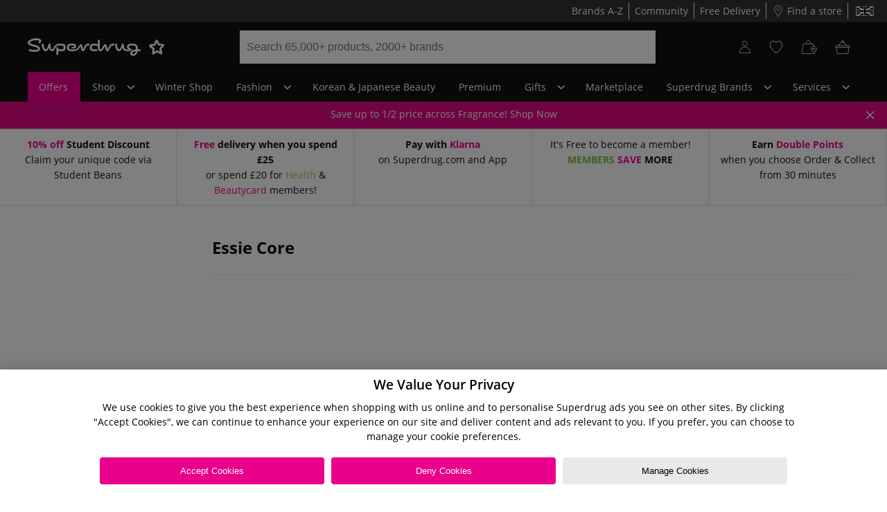

--- FILE ---
content_type: image/svg+xml
request_url: https://www.superdrug.com/buy-again.62d3dc3eb577bda8.svg
body_size: 362
content:

<svg xmlns="http://www.w3.org/2000/svg" fill="none" viewBox="2.96 4.72 34.16 30.96">
<path stroke-miterlimit="10" stroke="white" stroke-width="1.2" d="M12.3999 13.174C12.3999 13.174 17.1099 -5.092 23.4099 13.174"/>
<path stroke-miterlimit="10" stroke="white" stroke-width="1.2" d="M24.182 24.75C24.182 21.61 26.5459 19.024 29.5919 18.666L29.066 14.09C29.006 13.568 28.564 13.174 28.038 13.174H6.85995C6.33395 13.174 5.89195 13.568 5.83195 14.09L3.56795 33.79C3.49795 34.404 3.97795 34.944 4.59595 34.944H30.2999C30.9179 34.944 31.3979 34.406 31.3279 33.79L30.9879 30.838C30.7639 30.862 30.5379 30.878 30.3079 30.878C26.9239 30.878 24.1779 28.134 24.1779 24.748L24.182 24.75Z"/>
<path stroke-miterlimit="10" stroke="white" stroke-width="1.2" d="M30.99 30.84C34.056 30.502 36.44 27.906 36.44 24.75C36.44 21.366 33.696 18.62 30.31 18.62C30.066 18.62 29.826 18.638 29.59 18.666"/>
<path stroke-linejoin="round" stroke-linecap="round" stroke="white" stroke-width="1.2" d="M32.192 27.032C32.262 27.03 33.328 26.976 33.7 26.27C33.826 26.032 33.844 25.774 33.844 25.76C33.868 25.344 33.67 25.042 33.59 24.924C33.37 24.6 33.086 24.454 32.856 24.34C32.34 24.082 31.852 24.058 31.564 24.068L27.432 24.196L28.748 22.416L26.798 24.39L28.876 25.976"/>
</svg>

--- FILE ---
content_type: application/javascript
request_url: https://www.superdrug.com/159.38cf7eda286beaa8.js
body_size: 30973
content:
"use strict";(self.webpackChunksd=self.webpackChunksd||[]).push([[159],{4159:(Aa,_t,v)=>{v.r(_t),v.d(_t,{MpAccountOrderDetailsComponent:()=>Pt,MpBasketSummaryProductListComponent:()=>H,MpCheckoutInformationComponent:()=>Mt,MpCheckoutNavigationComponent:()=>At,MpCheckoutOrderTotalComponent:()=>tt,MpCheckoutSelectedAddressComponent:()=>Zt,MpCheckoutTotalsGroupComponent:()=>kt,MpCheckoutTotalsSummaryComponent:()=>z,MpConsignmentQueryDetailsComponent:()=>Dt,MpFeatureLazyLoadedModule:()=>va,MpOrderEntryListComponent:()=>rt,MpOrderPackageInfoComponent:()=>st,MpOrderPackageItemComponent:()=>$,MpOrderPackageListComponent:()=>at,MpOrderReturnBannerComponent:()=>ct,MpProceedToPaymentComponent:()=>et,MpProductGridComponent:()=>Qt,MpProductListComponent:()=>W,MpProductListItemComponent:()=>j,MpRatingComponent:()=>ot,MpSearchResultsGridComponent:()=>Et,MpSellerEvaluationsComponent:()=>nt,MpSellerInfoComponent:()=>it,MpSellerPageComponent:()=>St,MpSellerProductListingComponent:()=>Ot,MpSellerReviewDetailsComponent:()=>Lt,MpSimplifiedItemListComponent:()=>wt,NonMpEntriesPipe:()=>X});var l=v(9808),t=v(5e3),k=v(1735),m=v(264),x=v(2574),a=v(8942),s=v(8790),d=v(5513),F=v(1631),O=v(6053),U=v(2654),pt=v(591),V=v(1086),Nt=v(3753),bt=v(353),h=v(4850),q=v(5778),D=v(2986),G=v(1059),w=v(2198),J=v(2994),B=v(7545),Yt=v(943),ut=v(7221),Ut=v(7168),qt=v(13),Jt=v(5154),b=v(69),K=v(5094),Rt=v(3075);const Ft=["fullList"];function Bt(n,i){1&n&&t.GkF(0)}function jt(n,i){1&n&&(t._UZ(0,"e2-simplified-item",13),t.ALo(1,"giftWrapEntry")),2&n&&t.Q6J("item",t.lcZ(1,2,i.$implicit))("isGiftWrap",!0)}function $t(n,i){if(1&n&&(t.ynx(0),t._UZ(1,"e2-simplified-item",11),t.YNc(2,jt,2,4,"e2-simplified-item",12),t.BQk()),2&n){const e=i.$implicit,o=t.oxw(4);t.xp6(1),t.Q6J("item",e),t.xp6(1),t.Q6J("ngForOf",o.getGiftWrapOptions(e))("ngForTrackBy",o.trackByCode)}}function Wt(n,i){if(1&n&&(t.TgZ(0,"div",7)(1,"h4",8),t._uU(2),t.ALo(3,"cxTranslate"),t.qZA(),t.TgZ(4,"div",9),t.YNc(5,$t,3,3,"ng-container",10),t.qZA()()),2&n){const e=t.oxw(2).ngIf;t.xp6(2),t.hij(" ",t.lcZ(3,2,"marketplace.common.fromDefaultSeller")," "),t.xp6(3),t.Q6J("ngForOf",e.groupWithoutSamples.entries)}}function Vt(n,i){1&n&&t._UZ(0,"e2-simplified-item",11),2&n&&t.Q6J("item",i.$implicit)}function Gt(n,i){if(1&n&&(t.TgZ(0,"div",7)(1,"h4",8),t._uU(2),t.ALo(3,"cxTranslate"),t.qZA(),t.TgZ(4,"div",9),t.YNc(5,Vt,1,1,"e2-simplified-item",14),t.qZA()()),2&n){const e=t.oxw(2).ngIf;t.xp6(2),t.hij(" ",t.lcZ(3,2,"marketplace.common.freeSamples")," "),t.xp6(3),t.Q6J("ngForOf",e.groupWithSamples.entries)}}function Kt(n,i){1&n&&t._UZ(0,"e2-simplified-item",11),2&n&&t.Q6J("item",i.$implicit)}function Ht(n,i){if(1&n&&(t.ynx(0),t.YNc(1,Kt,1,1,"e2-simplified-item",14),t.BQk()),2&n){const e=i.$implicit;t.xp6(1),t.Q6J("ngForOf",e.entries)}}function Xt(n,i){if(1&n&&(t.TgZ(0,"div",7)(1,"h4",8),t._uU(2),t.ALo(3,"cxTranslate"),t.qZA(),t.TgZ(4,"div",9),t.YNc(5,Ht,2,1,"ng-container",10),t.qZA()()),2&n){const e=t.oxw(2).ngIf;t.xp6(2),t.hij(" ",t.lcZ(3,2,"marketplace.common.fromMarketplace")," "),t.xp6(3),t.Q6J("ngForOf",e.mpOrderGroups)}}function zt(n,i){if(1&n&&(t.TgZ(0,"div",5),t.YNc(1,Wt,6,4,"div",6),t.YNc(2,Gt,6,4,"div",6),t.YNc(3,Xt,6,4,"div",6),t.qZA()),2&n){const e=t.oxw().ngIf;t.xp6(1),t.Q6J("ngIf",null==e.groupWithoutSamples.entries?null:e.groupWithoutSamples.entries.length),t.xp6(1),t.Q6J("ngIf",null==e.groupWithSamples.entries?null:e.groupWithSamples.entries.length),t.xp6(1),t.Q6J("ngIf",null==e.mpOrderGroups?null:e.mpOrderGroups.length)}}function te(n,i){if(1&n&&(t.TgZ(0,"div",1)(1,"div",2),t.YNc(2,Bt,1,0,"ng-container",3),t.qZA(),t.YNc(3,zt,4,3,"ng-template",null,4,t.W1O),t.qZA()),2&n){const e=t.MAs(4);t.xp6(2),t.Q6J("ngTemplateOutlet",e)}}function ee(n,i){if(1&n&&(t.TgZ(0,"span",7),t._uU(1),t.ALo(2,"e2Currency"),t.ALo(3,"cxTranslate"),t.qZA()),2&n){const e=t.oxw(3).ngIf;t.xp6(1),t.hij(" ",t.xi3(2,1,null!=e&&e.hasMarketplaceEntries?null==e?null:e.nonMarketplaceDeliveryCost:null==e?null:e.deliveryCost,t.lcZ(3,4,"checkoutOrderTotal.freeDelivery"))," ")}}function ne(n,i){1&n&&(t.TgZ(0,"div",17)(1,"span",18),t._uU(2),t.ALo(3,"cxTranslate"),t.qZA()()),2&n&&(t.xp6(2),t.hij(" ",t.lcZ(3,1,"checkoutOrderTotal.deliveryCalcLater")," "))}function oe(n,i){if(1&n&&(t.TgZ(0,"div",14)(1,"span",5),t._uU(2),t.ALo(3,"cxTranslate"),t.qZA(),t.YNc(4,ee,4,6,"span",15),t.YNc(5,ne,4,3,"div",16),t.qZA()),2&n){const e=t.oxw().ngIf;t.xp6(2),t.Oqu(t.lcZ(3,3,"checkoutOrderTotal.shipping")),t.xp6(2),t.Q6J("ngIf",e.show),t.xp6(1),t.Q6J("ngIf",!e.show)}}function ie(n,i){if(1&n&&(t.ynx(0),t.YNc(1,oe,6,5,"div",10),t.ALo(2,"nonMpEntries"),t.BQk()),2&n){const e=t.oxw().ngIf,o=t.oxw();t.xp6(1),t.Q6J("ngIf",t.lcZ(2,1,e)&&!o.isDigitalDelivery(null==e.deliveryMode?null:e.deliveryMode.type))}}function re(n,i){if(1&n&&(t.TgZ(0,"span",7),t._uU(1),t.ALo(2,"e2Currency"),t.ALo(3,"cxTranslate"),t.qZA()),2&n){const e=t.oxw(3).ngIf;t.xp6(1),t.hij(" ",t.xi3(2,1,e.marketplaceDeliveryCost,t.lcZ(3,4,"checkoutOrderTotal.freeDelivery"))," ")}}function ce(n,i){if(1&n&&(t.TgZ(0,"div",21)(1,"span",5),t._uU(2),t.ALo(3,"cxTranslate"),t.qZA(),t.YNc(4,re,4,6,"span",15),t.qZA()),2&n){const e=t.oxw(2).ngIf;t.xp6(2),t.hij(" ",t.lcZ(3,2,"marketplace.summary.deliveryTotal")," "),t.xp6(2),t.Q6J("ngIf",null==e?null:e.marketplaceDeliveryCost)}}function ae(n,i){1&n&&(t.TgZ(0,"div",22)(1,"span",18),t._uU(2),t.ALo(3,"cxTranslate"),t.qZA()()),2&n&&(t.xp6(2),t.hij(" ",t.lcZ(3,1,"checkoutOrderTotal.mpDeliveryCalcLater")," "))}function se(n,i){if(1&n&&(t.ynx(0),t.YNc(1,ce,5,4,"div",19),t.YNc(2,ae,4,3,"div",20),t.BQk()),2&n){const e=t.oxw().ngIf;t.xp6(1),t.Q6J("ngIf",null==e?null:e.hasMarketplaceEntries),t.xp6(1),t.Q6J("ngIf",(null==e?null:e.hasMarketplaceEntries)&&!(null!=e&&e.marketplaceDeliveryCost))}}function le(n,i){if(1&n&&(t.TgZ(0,"div",14)(1,"span",5),t._uU(2),t.qZA(),t.TgZ(3,"span",7),t._uU(4),t.ALo(5,"cxTranslate"),t.qZA()()),2&n){const e=t.oxw().ngIf;t.xp6(2),t.Oqu(null==e.digitalDeliveryMode?null:e.digitalDeliveryMode.name),t.xp6(2),t.hij(" ",t.lcZ(5,2,"checkoutOrderTotal.freeDelivery")," ")}}function _e(n,i){if(1&n&&(t.TgZ(0,"div",32)(1,"span",5),t._uU(2),t.qZA(),t.TgZ(3,"span",7),t._uU(4),t.qZA()()),2&n){const e=i.$implicit;t.xp6(2),t.hij(" ",e.description," "),t.xp6(2),t.hij(" - ",e.amount.formattedValue," ")}}function pe(n,i){if(1&n&&(t.TgZ(0,"div",33)(1,"span",5),t._uU(2),t.ALo(3,"cxTranslate"),t.qZA(),t.TgZ(4,"span",7),t._uU(5),t.qZA()()),2&n){const e=t.oxw(3).ngIf;t.xp6(2),t.Oqu(t.lcZ(3,2,"summary.paidPoints")),t.xp6(3),t.hij(" - ",null==e||null==e.payWithPointsAmount?null:e.payWithPointsAmount.formattedValue," ")}}function ue(n,i){if(1&n&&(t.TgZ(0,"div",34)(1,"span",5),t._uU(2),t.ALo(3,"cxTranslate"),t.qZA(),t.TgZ(4,"span",7),t._uU(5),t.qZA()()),2&n){const e=t.oxw(3).ngIf;t.xp6(2),t.hij(" ",t.lcZ(3,2,"summary.promotionalSavings")," "),t.xp6(3),t.hij(" - ",null==e||null==e.promotionalSaving?null:e.promotionalSaving.formattedValue," ")}}function de(n,i){if(1&n&&(t.TgZ(0,"div",35)(1,"span",5),t._uU(2),t.ALo(3,"cxTranslate"),t.qZA(),t.TgZ(4,"span",7),t._uU(5),t.qZA()()),2&n){const e=t.oxw(3).ngIf;t.xp6(2),t.hij(" ",t.lcZ(3,2,"summary.voucher")," "),t.xp6(3),t.hij(" - ",null==e||null==e.appliedVouchersAmount?null:e.appliedVouchersAmount.formattedValue," ")}}function me(n,i){if(1&n&&(t.TgZ(0,"div",36)(1,"span",5),t._uU(2),t.ALo(3,"cxTranslate"),t.qZA(),t.TgZ(4,"span",7),t._uU(5),t.qZA()()),2&n){const e=t.oxw(3).ngIf;t.xp6(2),t.hij(" ",t.lcZ(3,2,"summary.paidWithGiftCards")," "),t.xp6(3),t.hij(" - ",null==e.giftCardsTotal?null:e.giftCardsTotal.formattedValue," ")}}const ge=function(n){return{opened:n}};function fe(n,i){if(1&n){const e=t.EpF();t.TgZ(0,"div",24)(1,"div",25),t.NdJ("click",function(){return t.CHM(e),t.oxw(3).toggleSavingSection()}),t.TgZ(2,"span",5),t._uU(3),t.ALo(4,"cxTranslate"),t.qZA(),t.TgZ(5,"span",7),t._uU(6),t.qZA()(),t.TgZ(7,"div",26),t.YNc(8,_e,5,2,"div",27),t.YNc(9,pe,6,4,"div",28),t.YNc(10,ue,6,4,"div",29),t.YNc(11,de,6,4,"div",30),t.YNc(12,me,6,4,"div",31),t.qZA()()}if(2&n){const e=i.ngIf,o=t.oxw(2).ngIf,r=t.oxw();t.Q6J("ngClass",t.VKq(10,ge,e.opened)),t.xp6(3),t.hij(" ",t.lcZ(4,8,"summary.totalSavings")," "),t.xp6(3),t.hij(" - ",null==o.totalDiscountsWithoutVat?null:o.totalDiscountsWithoutVat.formattedValue," "),t.xp6(2),t.Q6J("ngForOf",r.appliedPromotionalSavingGroupsWithoutVat(null==o?null:o.appliedPromotionalSavingGroups)),t.xp6(1),t.Q6J("ngIf",null==o||null==o.payWithPointsAmount?null:o.payWithPointsAmount.value),t.xp6(1),t.Q6J("ngIf",null==o||null==o.promotionalSaving?null:o.promotionalSaving.value),t.xp6(1),t.Q6J("ngIf",null==o||null==o.appliedVouchersAmount?null:o.appliedVouchersAmount.value),t.xp6(1),t.Q6J("ngIf",null==o.giftCardsTotal?null:o.giftCardsTotal.value)}}function ve(n,i){if(1&n&&(t.ynx(0),t.YNc(1,fe,13,12,"div",23),t.ALo(2,"async"),t.BQk()),2&n){const e=t.oxw(2);t.xp6(1),t.Q6J("ngIf",t.lcZ(2,1,e.savingsState$))}}function xe(n,i){1&n&&t._UZ(0,"e2-vat-relief-information",37),2&n&&t.Q6J("vatRelief",i.ngIf)}const E=function(n){return{shopName:n}};function he(n,i){if(1&n&&(t.ynx(0),t.TgZ(1,"div",38)(2,"span",5),t._uU(3),t.ALo(4,"cxTranslate"),t.qZA(),t.TgZ(5,"span",7),t._uU(6),t.qZA()(),t.TgZ(7,"div",39),t._uU(8),t.ALo(9,"cxTranslate"),t.qZA(),t.BQk()),2&n){const e=t.oxw().ngIf,o=t.oxw();t.xp6(3),t.hij(" ",t.lcZ(4,3,"summary.pointsEarned")," "),t.xp6(3),t.hij(" ",e.rewardLoyaltyPoints," "),t.xp6(2),t.hij(" ",t.xi3(9,5,e.hasMarketplaceEntries?"marketplace.summary.pointsEarnedMeta":"summary.pointsEarnedMeta",t.VKq(8,E,o.shopName))," ")}}function Ce(n,i){if(1&n&&(t.TgZ(0,"div",1)(1,"div",2)(2,"div",3)(3,"div",4)(4,"span",5),t._uU(5),t.ALo(6,"cxTranslate"),t.qZA(),t.TgZ(7,"span",6),t._uU(8),t.ALo(9,"cxTranslate"),t.qZA()(),t.TgZ(10,"span",7),t._uU(11),t.ALo(12,"e2Currency"),t.ALo(13,"cxTranslate"),t.qZA()(),t.TgZ(14,"div",8),t.YNc(15,ie,3,3,"ng-container",9),t.ALo(16,"async"),t.YNc(17,se,3,2,"ng-container",9),t.ALo(18,"async"),t.YNc(19,le,6,4,"div",10),t.qZA()(),t.YNc(20,ve,3,3,"ng-container",9),t.YNc(21,xe,1,1,"e2-vat-relief-information",11),t.YNc(22,he,10,10,"ng-container",9),t.TgZ(23,"div",12)(24,"div",13)(25,"span",5),t._uU(26),t.ALo(27,"cxTranslate"),t.qZA(),t.TgZ(28,"span",6),t._uU(29),t.ALo(30,"cxTranslate"),t.qZA()(),t.TgZ(31,"span",7),t._uU(32),t.ALo(33,"e2Currency"),t.ALo(34,"cxTranslate"),t.qZA()()()),2&n){const e=i.ngIf,o=t.oxw();t.xp6(5),t.Oqu(t.lcZ(6,12,"summary.subtotal")),t.xp6(3),t.Oqu(t.lcZ(9,14,"summary.withoutSavings")),t.xp6(3),t.hij(" ",t.xi3(12,16,e.totalPriceWithoutPromotions,t.lcZ(13,19,"checkoutOrderTotal.freeDelivery"))," "),t.xp6(4),t.Q6J("ngIf",t.lcZ(16,21,o.defaultDeliveryTotal$)),t.xp6(2),t.Q6J("ngIf",t.lcZ(18,23,o.mpDeliveryStepState$)),t.xp6(2),t.Q6J("ngIf",e.digitalDeliveryMode),t.xp6(1),t.Q6J("ngIf",null==e.totalDiscountsWithoutVat?null:e.totalDiscountsWithoutVat.value),t.xp6(1),t.Q6J("ngIf",o.getVatReliefGroup(e.appliedPromotionalSavingGroups)),t.xp6(1),t.Q6J("ngIf",e.rewardLoyaltyPoints),t.xp6(4),t.Oqu(t.lcZ(27,25,"summary.total")),t.xp6(3),t.Oqu(t.lcZ(30,27,"summary.withSavings")),t.xp6(3),t.hij(" ",t.Dn7(33,29,o.getTotalPriceToPay(e),t.lcZ(34,33,"checkoutOrderTotal.freeDelivery"),!0)," ")}}const dt=function(n){return{count:n}};function Te(n,i){if(1&n){const e=t.EpF();t.TgZ(0,"div",1)(1,"div",2)(2,"div",3)(3,"h4",4),t._uU(4),t.ALo(5,"cxTranslate"),t.qZA(),t.TgZ(6,"a",5),t.NdJ("click",function(){return t.CHM(e),t.oxw().backToCart()}),t._uU(7),t.ALo(8,"cxTranslate"),t.qZA(),t.TgZ(9,"button",6),t.NdJ("click",function(){return t.CHM(e),t.oxw().closeModal()}),t.qZA()(),t._UZ(10,"mp-basket-summary-product-list")(11,"mp-checkout-totals-summary"),t.qZA()()}if(2&n){const e=i.ngIf;t.xp6(4),t.hij(" ",t.xi3(5,2,"summary.basketSummaryWithCount",t.VKq(7,dt,null==e?null:e.totalUnitCount))," "),t.xp6(3),t.hij(" ",t.lcZ(8,5,"checkout.editBasket")," ")}}function ye(n,i){if(1&n&&(t.TgZ(0,"div",11)(1,"span",12),t._uU(2),t.qZA(),t.TgZ(3,"span",13),t._uU(4),t.ALo(5,"e2Currency"),t.ALo(6,"mpDeliveryTotal"),t.ALo(7,"cxTranslate"),t.qZA()()),2&n){const e=t.oxw().ngIf;t.xp6(2),t.Oqu(null==e.deliveryMode?null:e.deliveryMode.name),t.xp6(2),t.hij(" ",t.xi3(5,2,t.lcZ(6,5,e),t.lcZ(7,7,"checkoutOrderTotal.freeDelivery"))," ")}}function Ie(n,i){if(1&n&&(t.TgZ(0,"div",11)(1,"span",12),t._uU(2),t.qZA(),t.TgZ(3,"span",13),t._uU(4),t.ALo(5,"cxTranslate"),t.qZA()()),2&n){const e=t.oxw().ngIf;t.xp6(2),t.Oqu(null==e.digitalDeliveryMode?null:e.digitalDeliveryMode.name),t.xp6(2),t.hij(" ",t.lcZ(5,2,"checkoutOrderTotal.freeDelivery")," ")}}function Me(n,i){if(1&n&&(t.TgZ(0,"div",14)(1,"span",15),t._uU(2),t.ALo(3,"cxTranslate"),t.qZA(),t.TgZ(4,"span",16),t._uU(5),t.ALo(6,"e2Currency"),t.ALo(7,"cxTranslate"),t.qZA()()),2&n){const e=t.oxw().ngIf;t.xp6(2),t.Oqu(t.lcZ(3,2,"marketplace.summary.deliveryTotal")),t.xp6(3),t.hij(" ",t.xi3(6,4,e.marketplaceDeliveryCost,t.lcZ(7,7,"checkoutOrderTotal.freeDelivery"))," ")}}function Ae(n,i){1&n&&t._UZ(0,"e2-vat-relief-information",17),2&n&&t.Q6J("vatRelief",i.ngIf)}function ke(n,i){if(1&n&&(t.TgZ(0,"div",18)(1,"span",19),t._uU(2),t.ALo(3,"cxTranslate"),t.qZA(),t.TgZ(4,"span",20),t._uU(5),t.ALo(6,"currency"),t.qZA()()),2&n){const e=i.ngIf;t.xp6(2),t.hij(" ",t.lcZ(3,2,"checkout.savings")," "),t.xp6(3),t.hij(" - ",t.xi3(6,4,e.value,e.currencyIso)," ")}}function Ze(n,i){if(1&n&&(t.TgZ(0,"div",21)(1,"span",22),t._uU(2),t.ALo(3,"cxTranslate"),t.qZA(),t.TgZ(4,"span",23),t._uU(5),t.qZA()()),2&n){const e=t.oxw().ngIf;t.xp6(2),t.hij(" ",t.lcZ(3,2,"summary.paidWithGiftCards")," "),t.xp6(3),t.hij(" ",null==e.giftCardsTotal?null:e.giftCardsTotal.formattedValue," ")}}function Se(n,i){if(1&n&&(t.TgZ(0,"span"),t._uU(1),t.ALo(2,"cxTranslate"),t.qZA()),2&n){const e=t.oxw(2);t.xp6(1),t.hij(" ",t.xi3(2,1,"marketplace.summary.onDefaultSellerOnly",t.VKq(4,E,e.shopName))," ")}}function Le(n,i){if(1&n&&(t.ynx(0),t.TgZ(1,"div",24)(2,"span",25),t._uU(3),t.ALo(4,"cxTranslate"),t.qZA(),t.TgZ(5,"span",26),t._uU(6),t.qZA()(),t.TgZ(7,"div",27),t._uU(8),t.ALo(9,"cxTranslate"),t.qZA(),t.BQk()),2&n){const e=t.oxw().ngIf,o=t.oxw();t.xp6(3),t.hij(" ",t.lcZ(4,3,"summary.pointsEarned")," "),t.xp6(3),t.hij(" ",e.rewardLoyaltyPoints," "),t.xp6(2),t.hij(" ",t.xi3(9,5,e.hasMarketplaceEntries?"marketplace.summary.pointsEarnedMeta":"summary.pointsEarnedMeta",t.VKq(8,E,o.shopName))," ")}}function Oe(n,i){if(1&n&&(t.TgZ(0,"div",1),t.YNc(1,ye,8,9,"div",2),t.ALo(2,"async"),t.YNc(3,Ie,6,4,"div",2),t.YNc(4,Me,8,9,"div",3),t.YNc(5,Ae,1,1,"e2-vat-relief-information",4),t.YNc(6,ke,7,7,"div",5),t.ALo(7,"async"),t.YNc(8,Ze,6,4,"div",6),t.TgZ(9,"div",7)(10,"div")(11,"span",8),t._uU(12),t.ALo(13,"cxTranslate"),t.qZA(),t.TgZ(14,"span"),t._uU(15),t.ALo(16,"cxTranslate"),t.qZA(),t.YNc(17,Se,3,6,"span",9),t.qZA(),t.TgZ(18,"span",10),t._uU(19),t.ALo(20,"e2Currency"),t.ALo(21,"cxTranslate"),t.qZA()(),t.YNc(22,Le,10,10,"ng-container",9),t.qZA()),2&n){const e=i.ngIf,o=t.oxw();t.xp6(1),t.Q6J("ngIf",t.lcZ(2,11,o.showDefaultDeliveryTotal$)&&!o.isDigitalDelivery(null==e.deliveryMode?null:e.deliveryMode.type)),t.xp6(2),t.Q6J("ngIf",e.digitalDeliveryMode),t.xp6(1),t.Q6J("ngIf",e.hasMarketplaceEntries&&(null==e.marketplaceDeliveryCost?null:e.marketplaceDeliveryCost.formattedValue)),t.xp6(1),t.Q6J("ngIf",o.getVatReliefGroup(e.appliedPromotionalSavingGroups)),t.xp6(1),t.Q6J("ngIf",t.lcZ(7,13,o.getTotalDiscounts(e))),t.xp6(2),t.Q6J("ngIf",null==e.giftCardsTotal?null:e.giftCardsTotal.value),t.xp6(4),t.Oqu(t.lcZ(13,15,"summary.total")),t.xp6(3),t.Oqu(t.lcZ(16,17,"summary.withSavings")),t.xp6(2),t.Q6J("ngIf",e.hasMarketplaceEntries),t.xp6(2),t.hij(" ",t.xi3(20,19,o.getTotalPriceToPay(e),t.lcZ(21,22,"checkoutOrderTotal.freeDelivery"))," "),t.xp6(3),t.Q6J("ngIf",e.rewardLoyaltyPoints)}}function De(n,i){if(1&n){const e=t.EpF();t.TgZ(0,"button",2),t.NdJ("click",function(){return t.CHM(e),t.oxw(3).marketPlaceSellerStep()}),t._uU(1),t.ALo(2,"cxTranslate"),t.qZA()}if(2&n){const e=t.oxw(2).ngIf;t.Q6J("disabled",e.hasUnavailableCartEntries||e.isPostcodeRestricted),t.xp6(1),t.hij(" ",t.lcZ(2,2,"marketplace.checkout.showMpDelivery")," ")}}function Pe(n,i){1&n&&t._UZ(0,"mp-proceed-to-payment")}function we(n,i){if(1&n&&(t.ynx(0),t.YNc(1,De,3,4,"button",1),t.YNc(2,Pe,1,0,"mp-proceed-to-payment",0),t.BQk()),2&n){const e=t.oxw().ngIf;t.xp6(1),t.Q6J("ngIf",e.isDefaultStep&&e.shouldShowMpNav&&e.isValidDeliveryAddress),t.xp6(1),t.Q6J("ngIf",!e.hasMarketplaceEntries&&!e.isProceedToPaymentHidden&&e.isValidDeliveryAddress||!e.isDefaultStep&&!e.isProceedToPaymentHidden||!e.hasMarketplaceEntries&&e.hasUnavailableCartEntries&&e.isValidDeliveryAddress)}}function Ee(n,i){if(1&n&&(t.ynx(0),t.YNc(1,we,3,2,"ng-container",0),t.BQk()),2&n){const e=i.ngIf;t.xp6(1),t.Q6J("ngIf",!e.isEditAddressBookMode&&!e.isEditStoreMode&&!e.isChangeAddressesMode&&(!e.noDefaultAddressYet&&!e.hasOutOfStockItems||!e.noDefaultAddressYet&&(e.hasUnavailableCartEntries||e.isPostcodeRestricted)))}}const Qe=function(n,i,e,o,r,c,p,_,u,f,y,I){return{shouldShowMpNav:n,hasMarketplaceEntries:i,isDefaultStep:e,isEditAddressBookMode:o,isEditStoreMode:r,isValidDeliveryAddress:c,isProceedToPaymentHidden:p,isChangeAddressesMode:_,noDefaultAddressYet:u,hasOutOfStockItems:f,hasUnavailableCartEntries:y,isPostcodeRestricted:I}};function Ne(n,i){if(1&n&&(t.TgZ(0,"p",14),t._uU(1),t.qZA()),2&n){const e=t.oxw(2).$implicit;t.xp6(1),t.hij(" ",e.product.contentUnitPrice," ")}}function be(n,i){if(1&n&&(t.TgZ(0,"div",17)(1,"span"),t._uU(2),t.qZA(),t.TgZ(3,"span"),t._uU(4),t.qZA()()),2&n){const e=i.$implicit;t.xp6(2),t.hij("",e.name,":"),t.xp6(2),t.hij(" ",e.type,"")}}function Ye(n,i){if(1&n&&(t.TgZ(0,"div",15),t.YNc(1,be,5,2,"div",16),t.qZA()),2&n){const e=t.oxw(2).$implicit,o=t.oxw();t.xp6(1),t.Q6J("ngForOf",o.setSelectedVariant(e))}}function Ue(n,i){if(1&n&&(t.TgZ(0,"div",6)(1,"div",7),t._UZ(2,"cx-media",8),t.qZA(),t.TgZ(3,"div",9)(4,"h2"),t._uU(5),t.qZA(),t.YNc(6,Ne,2,1,"p",10),t.YNc(7,Ye,2,1,"div",11),t.qZA(),t.TgZ(8,"span",12),t._uU(9),t.qZA(),t.TgZ(10,"span",13),t._uU(11),t.ALo(12,"e2Currency"),t.ALo(13,"cxTranslate"),t.qZA()()),2&n){const e=t.oxw().$implicit;t.xp6(2),t.Q6J("container",null==e.product.images?null:e.product.images.PRIMARY),t.xp6(3),t.Oqu(e.product.name),t.xp6(1),t.Q6J("ngIf",e.product.contentUnitPrice),t.xp6(1),t.Q6J("ngIf",(null==e||null==e.product||null==e.product.baseOptions?null:e.product.baseOptions.length)&&(null==e||null==e.product?null:e.product.marketplaceProduct)&&(null==e||null==e.product?null:e.product.ompMultidimensional)),t.xp6(2),t.Oqu(e.quantity),t.xp6(2),t.Oqu(t.xi3(12,6,e.totalPrice,t.lcZ(13,9,"checkoutOrderTotal.freeDelivery")))}}function qe(n,i){if(1&n&&(t.TgZ(0,"div",3)(1,"div",4),t.YNc(2,Ue,14,11,"div",5),t.qZA()()),2&n){const e=i.$implicit;t.xp6(2),t.Q6J("ngIf",e.product.name)}}function Je(n,i){if(1&n&&(t.TgZ(0,"div",3)(1,"div",4)(2,"div",6),t._UZ(3,"div",7),t.TgZ(4,"div",9),t._uU(5),t.ALo(6,"cxTranslate"),t.qZA(),t._UZ(7,"span",12),t.TgZ(8,"span",13),t._uU(9),t.ALo(10,"e2Currency"),t.ALo(11,"cxTranslate"),t.qZA()()()()),2&n){const e=t.oxw();t.xp6(5),t.AsE(" ",e.deliveryGroup.selectedShippingOption.name," ",t.lcZ(6,3,"marketplace.delivery.title")," "),t.xp6(4),t.hij(" ",t.xi3(10,5,e.deliveryGroup.selectedShippingOption.deliveryCost,t.lcZ(11,8,"checkoutOrderTotal.freeDelivery"))," ")}}function Re(n,i){if(1&n&&(t.TgZ(0,"span"),t._uU(1),t.qZA()),2&n){const e=t.oxw(2);t.xp6(1),t.hij(" ",e.address.title," ")}}function Fe(n,i){if(1&n&&(t.TgZ(0,"span",9),t._uU(1),t.qZA()),2&n){const e=t.oxw(3);t.xp6(1),t.hij(" ",e.address.mobileNumber," ")}}function Be(n,i){if(1&n&&(t.ynx(0),t.YNc(1,Fe,2,1,"span",6),t.TgZ(2,"span",7),t._uU(3),t.qZA(),t._UZ(4,"span",8),t.BQk()),2&n){const e=t.oxw(2);t.xp6(1),t.Q6J("ngIf",e.address.mobileNumber),t.xp6(2),t.hij(" ",e.address.email," "),t.xp6(1),t.Q6J("innerHTML",e.getFormattedAddress(e.address,!0),t.oJD)}}function je(n,i){if(1&n&&(t.TgZ(0,"span",9),t._uU(1),t.qZA()),2&n){const e=t.oxw(3);t.xp6(1),t.hij(" ",e.address.mobileNumber," ")}}function $e(n,i){if(1&n&&(t.TgZ(0,"div",10)(1,"span",11),t._uU(2),t.qZA(),t.TgZ(3,"span",12),t._uU(4),t.qZA(),t.TgZ(5,"span"),t._uU(6),t.qZA(),t.TgZ(7,"span"),t._uU(8),t.qZA(),t.TgZ(9,"span"),t._uU(10),t.qZA(),t.TgZ(11,"span"),t._uU(12),t.qZA()(),t.YNc(13,je,2,1,"span",6)),2&n){const e=t.oxw(2);t.xp6(2),t.hij("",e.address.line2," "),t.xp6(2),t.Oqu(e.address.line1),t.xp6(2),t.Oqu(e.address.building),t.xp6(2),t.Oqu(e.address.town),t.xp6(2),t.Oqu(e.address.postalCode),t.xp6(2),t.Oqu(null==e.address.country?null:e.address.country.name),t.xp6(1),t.Q6J("ngIf",e.address.mobileNumber)}}function We(n,i){if(1&n&&(t.TgZ(0,"div",1)(1,"span",2),t.YNc(2,Re,2,1,"span",3),t._uU(3),t.qZA(),t.YNc(4,Be,5,3,"ng-container",4),t.YNc(5,$e,14,7,"ng-template",null,5,t.W1O),t.qZA()),2&n){const e=t.MAs(6),o=t.oxw();t.xp6(2),t.Q6J("ngIf",o.address.title),t.xp6(1),t.AsE(" ",o.address.firstName," ",o.address.lastName," "),t.xp6(1),t.Q6J("ngIf",o.showFormattedAddress)("ngIfElse",e)}}function Ve(n,i){if(1&n&&(t.TgZ(0,"h3",5),t._uU(1),t.ALo(2,"cxTranslate"),t.qZA()),2&n){const e=t.oxw(2);t.xp6(1),t.hij(" ",t.xi3(2,1,"marketplace.seller.review.titleFull",t.VKq(4,E,e.shopName))," ")}}function Ge(n,i){if(1&n&&(t.ynx(0),t._uU(1),t.BQk()),2&n){const e=t.oxw().$implicit;t.xp6(1),t.hij(" ",e.firstName," ")}}function Ke(n,i){if(1&n&&t._UZ(0,"p",16),2&n){const e=t.oxw().$implicit;t.Q6J("innerHTML",e.comment,t.oJD)}}function He(n,i){if(1&n&&(t.ynx(0),t.TgZ(1,"div",11)(2,"div",12),t._UZ(3,"e2core-rating",13),t.TgZ(4,"span"),t._uU(5),t.ALo(6,"cxTranslate"),t.YNc(7,Ge,2,1,"ng-container",1),t.qZA(),t.TgZ(8,"span",14),t._uU(9,"\u2022"),t.qZA(),t.TgZ(10,"span"),t._uU(11),t.ALo(12,"e2Date"),t.ALo(13,"date"),t.qZA()(),t.YNc(14,Ke,1,1,"p",15),t.qZA(),t.BQk()),2&n){const e=i.$implicit,o=i.index,r=t.oxw(3).ngIf,c=t.oxw();t.xp6(1),t.ekj("d-none",r.initialState&&o>c.initialStateSize),t.xp6(2),t.Q6J("starRating",null==e?null:e.grade),t.xp6(2),t.hij("",t.lcZ(6,8,"marketplace.common.fromSeller")," "),t.xp6(2),t.Q6J("ngIf",e.firstName),t.xp6(4),t.AsE("",t.xi3(12,10,e.date,"EEEE, Do MMMM yyyy")," ",t.xi3(13,13,e.date,"shortTime"),""),t.xp6(3),t.Q6J("ngIf",e.comment)}}function Xe(n,i){if(1&n){const e=t.EpF();t.TgZ(0,"button",17),t.NdJ("click",function(){return t.CHM(e),t.oxw(4).switchToViewState()}),t._uU(1),t.ALo(2,"cxTranslate"),t.qZA()}2&n&&(t.xp6(1),t.hij(" ",t.lcZ(2,1,"marketplace.seller.evaluation.load")," "))}function ze(n,i){if(1&n&&(t.TgZ(0,"div",8),t.YNc(1,He,15,16,"ng-container",9),t.YNc(2,Xe,3,3,"button",10),t.qZA()),2&n){const e=t.oxw(2).ngIf,o=t.oxw();t.xp6(1),t.Q6J("ngForOf",e.evaluationData.evaluations)("ngForTrackBy",o.trackByFn),t.xp6(1),t.Q6J("ngIf",(null==e?null:e.initialState)&&(null==e||null==e.evaluationData||null==e.evaluationData.evaluations?null:e.evaluationData.evaluations.length)>o.initialStateSize)}}const tn=function(n,i,e){return{currentPage:n,pageSize:i,totalPages:e}};function en(n,i){if(1&n){const e=t.EpF();t.TgZ(0,"div",18)(1,"cx-pagination",19),t.NdJ("viewPageEvent",function(r){return t.CHM(e),t.oxw(3).viewPage(r)}),t.qZA()()}if(2&n){const e=t.oxw(2).ngIf,o=t.oxw();t.xp6(1),t.Q6J("defaultPage",0)("pagination",t.kEZ(2,tn,o.currentPage,o.pageSize,e.evaluationData.evaluationPageCount))}}function nn(n,i){if(1&n&&(t.ynx(0),t.YNc(1,ze,3,3,"div",6),t.YNc(2,en,2,6,"div",7),t.BQk()),2&n){const e=t.oxw().ngIf;t.xp6(1),t.Q6J("ngIf",!(null==e||null==e.evaluationData||null==e.evaluationData.evaluations||!e.evaluationData.evaluations.length)),t.xp6(1),t.Q6J("ngIf",!(null!=e&&e.initialState)&&(null==e||null==e.evaluationData?null:e.evaluationData.evaluationPageCount)>1)}}function on(n,i){1&n&&(t.TgZ(0,"div",21),t._UZ(1,"div",22),t.qZA())}function rn(n,i){if(1&n&&t.YNc(0,on,2,0,"div",20),2&n){const e=t.oxw().ngIf;t.Q6J("ngIf",null==e?null:e.isLoading)}}function cn(n,i){if(1&n&&(t.ynx(0),t.YNc(1,Ve,3,6,"h3",2),t.YNc(2,nn,3,2,"ng-container",3),t.YNc(3,rn,1,1,"ng-template",null,4,t.W1O),t.BQk()),2&n){const e=i.ngIf,o=t.MAs(4),r=t.oxw();t.xp6(1),t.Q6J("ngIf",r.shopName),t.xp6(1),t.Q6J("ngIf",!(null==e||null==e.evaluationData||null==e.evaluationData.evaluations||!e.evaluationData.evaluations.length||null!=e&&e.isLoading))("ngIfElse",o)}}const an=function(n,i,e){return{evaluationData:n,isLoading:i,initialState:e}};function sn(n,i){if(1&n&&t._UZ(0,"span",7),2&n){const e=t.oxw();t.Q6J("innerHTML",e.reviewLabel,t.oJD)}}const mt=function(n){return{value:n}};function ln(n,i){if(1&n){const e=t.EpF();t.TgZ(0,"div",20,21)(2,"img",22),t.NdJ("error",function(){return t.CHM(e),t.MAs(1).hidden=!0}),t.qZA()()}if(2&n){const e=t.MAs(1),o=t.oxw().ngIf,r=t.oxw();t.xp6(2),t.Q6J("src",r.baseImageUrl+o.banner,t.LSH)("alt",o.name)("hidden",e.hidden)}}function _n(n,i){if(1&n&&(t.TgZ(0,"h1",23),t._uU(1),t.qZA()),2&n){const e=t.oxw().ngIf;t.xp6(1),t.AsE(" ",e.name," ",e.mainHeadingTagContent?", "+e.mainHeadingTagContent:""," ")}}function pn(n,i){if(1&n&&(t.TgZ(0,"div",24),t._UZ(1,"mp-core-rating",25),t.ALo(2,"cxTranslate"),t.qZA()),2&n){const e=t.oxw().ngIf;t.xp6(1),t.Q6J("starRating",null==e?null:e.grade)("reviewLabel",t.xi3(2,3,"marketplace.seller.review.title",t.VKq(6,E,e.name)))("reviewCount",(null==e?null:e.evaluationCount)||0)}}function un(n,i){1&n&&t._UZ(0,"div",24)}function dn(n,i){if(1&n&&(t.TgZ(0,"h2",19),t._uU(1),t.ALo(2,"cxTranslate"),t.qZA()),2&n){const e=t.oxw().ngIf;t.xp6(1),t.hij(" ",t.xi3(2,1,"marketplace.seller.about",t.VKq(4,E,e.name))," ")}}function mn(n,i){if(1&n&&(t.ynx(0),t._UZ(1,"meta",26),t.BQk()),2&n){const e=t.oxw().ngIf;t.xp6(1),t.Q6J("content",e.metaDescription)}}const gn=function(n,i){return{shopName:n,date:i}};function fn(n,i){if(1&n&&(t.TgZ(0,"span"),t._uU(1),t.ALo(2,"cxTranslate"),t.ALo(3,"e2Date"),t.qZA()),2&n){const e=t.oxw().ngIf,o=t.oxw();t.xp6(1),t.hij(" ",t.xi3(2,1,"marketplace.seller.registrationDate.title",t.WLB(7,gn,o.DEFAULT_SELLER.shopName,t.xi3(3,4,e.registrationDate,"EEEE, Do MMMM yyyy")))," ")}}const vn=function(n){return{ordersCount:n}};function xn(n,i){if(1&n&&(t.TgZ(0,"span"),t._uU(1),t.ALo(2,"cxTranslate"),t.ALo(3,"cxTranslate"),t.qZA()),2&n){const e=t.oxw().ngIf,o=t.oxw();t.xp6(1),t.AsE(" ",t.xi3(2,2,e.ordersCount?"marketplace.common.salesPlural":"marketplace.common.salesSingle",t.VKq(8,vn,e.ordersCount))," ",t.xi3(3,5,"marketplace.seller.ordersCount.title",t.VKq(10,E,o.DEFAULT_SELLER.shopName))," ")}}const hn=function(n){return{vatNumber:n}};function Cn(n,i){if(1&n&&(t.TgZ(0,"span",27),t._uU(1),t.ALo(2,"cxTranslate"),t.qZA()),2&n){const e=t.oxw().ngIf;t.xp6(1),t.hij(" ",t.xi3(2,1,"marketplace.seller.vat.title",t.VKq(4,hn,e.vatNumber))," ")}}function Tn(n,i){if(1&n&&(t.TgZ(0,"div",28),t._UZ(1,"mp-seller-evaluations",29),t.qZA()),2&n){const e=t.oxw().ngIf;t.xp6(1),t.Q6J("shopId",e.id)("shopName",e.name)}}function yn(n,i){if(1&n){const e=t.EpF();t.ynx(0),t.TgZ(1,"div",2),t._UZ(2,"div",3),t.YNc(3,ln,3,3,"div",4),t.TgZ(4,"div",5),t.YNc(5,_n,2,2,"h1",6),t.TgZ(6,"div",7,8)(8,"img",9),t.NdJ("error",function(){return t.CHM(e),t.MAs(7).hidden=!0}),t.qZA()(),t.YNc(9,pn,3,8,"div",10),t.YNc(10,un,1,0,"ng-template",null,11,t.W1O),t.qZA(),t.TgZ(12,"div",12),t.YNc(13,dn,3,6,"h2",13),t.TgZ(14,"div",14),t.YNc(15,mn,2,1,"ng-container",15),t.TgZ(16,"p"),t._uU(17),t.qZA(),t.YNc(18,fn,4,10,"span",15),t.YNc(19,xn,4,12,"span",15),t.YNc(20,Cn,3,6,"span",16),t.qZA()(),t.YNc(21,Tn,2,2,"div",17),t.TgZ(22,"div",18)(23,"h3",19),t._uU(24),t.ALo(25,"cxTranslate"),t.qZA(),t.TgZ(26,"div",14),t._uU(27),t.qZA(),t.TgZ(28,"h3",19),t._uU(29),t.ALo(30,"cxTranslate"),t.qZA(),t.TgZ(31,"div",14),t._uU(32),t.qZA()()(),t.BQk()}if(2&n){const e=i.ngIf,o=t.MAs(7),r=t.MAs(11),c=t.oxw();t.xp6(3),t.Q6J("ngIf",e.banner),t.xp6(2),t.Q6J("ngIf",e.name),t.xp6(3),t.Q6J("src",c.baseImageUrl+e.logo,t.LSH)("alt",e.name)("hidden",o.hidden),t.xp6(1),t.Q6J("ngIf",e.evaluationCount)("ngIfElse",r),t.xp6(4),t.Q6J("ngIf",e.name),t.xp6(2),t.Q6J("ngIf",e.metaDescription),t.xp6(2),t.Oqu(e.description),t.xp6(1),t.Q6J("ngIf",e.registrationDate),t.xp6(1),t.Q6J("ngIf",null==e?null:e.ordersCount),t.xp6(1),t.Q6J("ngIf",e.vatNumber),t.xp6(1),t.Q6J("ngIf",e.evaluationCount),t.xp6(3),t.hij(" ",t.lcZ(25,18,"marketplace.seller.delivery.title")," "),t.xp6(3),t.hij(" ",e.deliveryInformation," "),t.xp6(2),t.hij(" ",t.lcZ(30,20,"marketplace.seller.returns.title")," "),t.xp6(3),t.hij(" ",e.returnPolicy," ")}}function In(n,i){1&n&&(t.TgZ(0,"div",5),t._UZ(1,"div",30),t.qZA())}function Mn(n,i){if(1&n&&(t.TgZ(0,"div",1),t._UZ(1,"mp-seller-info",2),t.qZA()),2&n){const e=t.oxw();t.xp6(1),t.Q6J("shopId",e.shopId)}}function An(n,i){if(1&n&&(t.ynx(0),t.TgZ(1,"h2",2),t._uU(2),t.ALo(3,"cxTranslate"),t.qZA(),t.TgZ(4,"h2",3),t._uU(5),t.ALo(6,"cxTranslate"),t.qZA(),t._UZ(7,"hr"),t.BQk()),2&n){const e=t.oxw().ngIf;t.xp6(2),t.AsE(" ",t.lcZ(3,4,"marketplace.seller.review.details.order"),": ",e.consignmentInfo.orderCode," "),t.xp6(3),t.AsE(" ",t.lcZ(6,6,"marketplace.seller.review.details.seller"),": ",e.consignmentInfo.sellerName," ")}}function kn(n,i){if(1&n){const e=t.EpF();t.TgZ(0,"mp-seller-review-form",6),t.NdJ("sellerReviewSubmit",function(r){return t.CHM(e),t.oxw(3).submitForm(r)}),t.qZA()}}function Zn(n,i){1&n&&t.GkF(0)}const gt=function(n){return{textContent:n}};function Sn(n,i){if(1&n&&(t.ynx(0),t.YNc(1,Zn,1,0,"ng-container",9),t.ALo(2,"cxTranslate"),t.BQk()),2&n){const e=t.oxw(3).ngIf,o=t.oxw(),r=t.MAs(3);t.xp6(1),t.Q6J("ngTemplateOutlet",r)("ngTemplateOutletContext",t.VKq(7,gt,t.xi3(2,2,o.getErrorMessage(e.errors),t.VKq(5,E,null==e.consignmentInfo?null:e.consignmentInfo.sellerName))))}}function Ln(n,i){1&n&&t.GkF(0)}function On(n,i){if(1&n&&(t.YNc(0,Ln,1,0,"ng-container",9),t.ALo(1,"cxTranslate")),2&n){t.oxw(4);const e=t.MAs(3);t.Q6J("ngTemplateOutlet",e)("ngTemplateOutletContext",t.VKq(4,gt,t.lcZ(1,2,"marketplace.reviewSeller.submitSuccess")))}}function Dn(n,i){if(1&n&&(t.YNc(0,Sn,3,9,"ng-container",7),t.YNc(1,On,2,6,"ng-template",null,8,t.W1O)),2&n){const e=t.MAs(2),o=t.oxw(2).ngIf,r=t.oxw();t.Q6J("ngIf",o.pageContent===r.pageContentType.ERROR_MESSAGE)("ngIfElse",e)}}function Pn(n,i){if(1&n&&(t.ynx(0),t.YNc(1,kn,1,0,"mp-seller-review-form",4),t.YNc(2,Dn,3,2,"ng-template",null,5,t.W1O),t.BQk()),2&n){const e=t.MAs(3),o=t.oxw().ngIf,r=t.oxw();t.xp6(1),t.Q6J("ngIf",o.pageContent===r.pageContentType.FORM)("ngIfElse",e)}}function wn(n,i){if(1&n&&(t.ynx(0),t.YNc(1,An,8,8,"ng-container",0),t.YNc(2,Pn,4,2,"ng-container",0),t.BQk()),2&n){const e=i.ngIf;t.xp6(1),t.Q6J("ngIf",e.consignmentInfo),t.xp6(1),t.Q6J("ngIf",e.pageContent)}}function En(n,i){1&n&&t._UZ(0,"p",10),2&n&&t.Q6J("innerHTML",i.textContent,t.oJD)}function Qn(n,i){}function Nn(n,i){if(1&n&&(t._UZ(0,"e2core-media",15)(1,"e2-extended-product-badges",16),t.ALo(2,"async")),2&n){const e=t.oxw();t.Q6J("squared",!0)("lazy",e.index>=4)("preload",e.index>=4)("container",e.product.isSponsoredProduct?null==e.product.images?null:e.product.images.PRIMARY:e.product.images)("alt",e.product.summary)("title",e.product.summary),t.xp6(1),t.Q6J("product",e.product)("showComingSoonIcon",t.lcZ(2,8,e.isAvailableForShipping$)&&e.product.isComingSoon)}}function bn(n,i){}function Yn(n,i){if(1&n&&t._uU(0),2&n){const e=t.oxw();t.hij(" ",e.product.name," ")}}function Un(n,i){if(1&n&&t._UZ(0,"e2-product-color-swatch",25),2&n){const e=t.oxw(2);t.Q6J("product",e.product)("list",e.list)}}function qn(n,i){if(1&n&&(t.TgZ(0,"span",28)(1,"span",29),t._uU(2),t.ALo(3,"cxTranslate"),t.qZA(),t.TgZ(4,"span",30),t._uU(5),t.qZA()()),2&n){const e=t.oxw(3);t.xp6(2),t.hij(" ",t.lcZ(3,2,"plp.sizeVariants.label")," "),t.xp6(3),t.hij(" ",e.product.variantTypeText," ")}}const L=function(n){return{cxRoute:"product",params:n}};function Jn(n,i){if(1&n){const e=t.EpF();t.TgZ(0,"e2core-button",31),t.NdJ("clickImpression",function(){return t.CHM(e),t.oxw(3).onImpressionClicked()}),t.ALo(1,"e2normalizeUrl"),t.ALo(2,"cxUrl"),t._uU(3),t.qZA()}if(2&n){const e=t.oxw(3);t.Q6J("routerLink",t.xi3(1,2,t.lcZ(2,5,t.VKq(7,L,e.product)),e.product.url)),t.xp6(3),t.hij(" ",e.product.variantTypeText," ")}}function Rn(n,i){if(1&n&&(t.YNc(0,qn,6,4,"span",26),t.YNc(1,Jn,4,9,"e2core-button",27)),2&n){const e=t.oxw(2);t.Q6J("ngIf",!e.useVariantsSizesButton&&(null==e.product?null:e.product.variantTypeText)&&!(null!=e.product&&e.product.marketplaceProduct||e.product.isSponsoredProduct)),t.xp6(1),t.Q6J("ngIf",e.useVariantsSizesButton&&(null==e.product?null:e.product.variantTypeText)&&!(null!=e.product&&e.product.marketplaceProduct||e.product.isSponsoredProduct))}}function Fn(n,i){}const Bn=function(n){return{class:"product-list-item__rating",content:n}};function jn(n,i){if(1&n&&(t.ynx(0),t.YNc(1,Fn,0,0,"ng-template",3),t.BQk()),2&n){t.oxw();const e=t.MAs(7);t.oxw();const o=t.MAs(20);t.xp6(1),t.Q6J("ngTemplateOutlet",o)("ngTemplateOutletContext",t.VKq(2,Bn,e))}}function $n(n,i){if(1&n&&(t._UZ(0,"cx-star-rating",32),t.TgZ(1,"span",33),t._uU(2),t.qZA()),2&n){const e=t.oxw(2);t.Q6J("rating",e.getAverageRating(e.product)),t.xp6(2),t.Oqu(e.getNumberOfReviews(e.product))}}function Wn(n,i){if(1&n&&t._UZ(0,"e2-promotion",37),2&n){const e=t.oxw().$implicit;t.Q6J("promotion",e)("simplifiedLabel",!0)("shouldTruncate",!0)}}function Vn(n,i){if(1&n&&(t.ynx(0),t.YNc(1,Wn,1,3,"e2-promotion",36),t.BQk()),2&n){const e=i.$implicit;t.xp6(1),t.Q6J("ngIf",(null==e.tag?null:e.tag.label)||(null==e.simplifiedTag?null:e.simplifiedTag.label))}}function Gn(n,i){if(1&n){const e=t.EpF();t.TgZ(0,"div",34),t.NdJ("clickImpression",function(){return t.CHM(e),t.oxw(2).onImpressionClicked()}),t.YNc(1,Vn,2,1,"ng-container",35),t.qZA()}if(2&n){const e=t.oxw(2);t.xp6(1),t.Q6J("ngForOf",e.product.promotions)}}const Kn=function(n,i){return{"product-list-item__availability-informations--rts":n,"product-list-item__availability-informations--rts-disabled":i}};function Hn(n,i){if(1&n){const e=t.EpF();t.TgZ(0,"div",39),t.NdJ("clickImpression",function(){return t.CHM(e),t.oxw(3).onImpressionClicked()}),t.ALo(1,"cxTranslate"),t.qZA()}if(2&n){const e=t.oxw().ngIf,o=t.oxw(2);t.Q6J("ngClass",t.WLB(4,Kn,o.product.realTimeStockEnabled&&(null==o.product.stock?null:o.product.stock.stockLevelStatus)===o.StockStatus.OUT_OF_STOCK&&e!==o.ProductStatus.NOT_SHIPPING_FOR_COUNTRY,!o.product.realTimeStockEnabled&&(null==o.product.stock?null:o.product.stock.stockLevelStatus)===o.StockStatus.OUT_OF_STOCK))("innerHTML",t.lcZ(1,2,"plp."+e),t.oJD)}}function Xn(n,i){if(1&n&&(t.ynx(0),t.YNc(1,Hn,2,7,"div",38),t.BQk()),2&n){const e=i.ngIf,o=t.oxw(2);t.xp6(1),t.Q6J("ngIf",o.showProductAvailability(e))}}const zn=function(n){return{memberPricePerUnit:n}};function to(n,i){if(1&n&&t._UZ(0,"e2core-price",40),2&n){const e=t.oxw(2);t.Q6J("price",e.product.price)("otherPricesMap",e.product.otherPricesMap)("pricePerUnit",e.product.contentUnitPrice)("mode",e.PriceDepictionSizes.SMALLER)("rrpEnabled",e.product.rrpEnabled)("isFreeItem",e.product.gwp)("displayMemberPrice",!0)("productPriceInfo",t.VKq(8,zn,e.product.memberContentUnitPrice))}}function eo(n,i){if(1&n){const e=t.EpF();t.TgZ(0,"e2-add-to-wishlist",41),t.NdJ("addToWishList",function(){t.CHM(e);const r=t.oxw(2);return r.onWishlistClick(r.product)}),t.qZA()}if(2&n){const e=t.oxw(2);t.ekj("lowStock",0===(null==e.product.stock?null:e.product.stock.stockLevel)),t.Q6J("product",e.product)("displayIconOnly",!0)}}function no(n,i){if(1&n&&(t.TgZ(0,"e2core-button",51),t.ALo(1,"e2normalizeUrl"),t.ALo(2,"cxUrl"),t._uU(3),t.ALo(4,"cxTranslate"),t.qZA()),2&n){const e=t.oxw(5);t.Q6J("routerLink",t.xi3(1,2,t.lcZ(2,5,t.VKq(9,L,e.product)),e.product.url)),t.xp6(3),t.hij(" ",t.lcZ(4,7,"add.to.cart.viewDetails")," ")}}function oo(n,i){if(1&n){const e=t.EpF();t.TgZ(0,"e2-add-to-cart",54),t.NdJ("clickImpression",function(){t.CHM(e);const r=t.oxw(6);return r.onImpressionClicked(r.ImpressionElementType.CTA)})("quantityChange",function(r){return t.CHM(e),t.oxw(6).onQuantityChange(r)})("addToCartEvent",function(){return t.CHM(e),t.oxw(6).onAddToCart()}),t.qZA()}if(2&n){const e=t.oxw(6);t.Q6J("showQuantity",!0)("label",e.useVariantsSizesButton?"addToCart.buttonShortLabel":"addToCart.button")("product",e.product)("quantitySelectorType",e.quantitySelectorType)}}function io(n,i){if(1&n){const e=t.EpF();t.TgZ(0,"e2core-button",55),t.NdJ("click",function(){t.CHM(e);const r=t.oxw(6);return r.setComingSoonProductInterest(r.product)}),t._uU(1),t.ALo(2,"cxTranslate"),t.qZA()}2&n&&(t.xp6(1),t.hij(" ",t.lcZ(2,1,"pdp.coming.soon.product.buttonLabel")," "))}function ro(n,i){if(1&n&&(t.YNc(0,oo,1,4,"e2-add-to-cart",52),t.YNc(1,io,3,3,"e2core-button",53)),2&n){t.oxw(2);const e=t.MAs(6),o=t.oxw(3);t.Q6J("ngIf",o.shouldAddToCart(o.product))("ngIfElse",e),t.xp6(1),t.Q6J("ngIf",o.product.isComingSoon)}}function co(n,i){if(1&n&&(t.YNc(0,no,5,11,"e2core-button",49),t.YNc(1,ro,2,3,"ng-template",null,50,t.W1O)),2&n){const e=t.MAs(2),o=t.oxw(4);t.Q6J("ngIf",o.shouldAddToCart(o.product)&&o.product.marketplaceProduct&&o.product.ompMultidimensional)("ngIfElse",e)}}function ao(n,i){if(1&n){const e=t.EpF();t.TgZ(0,"e2core-button",57),t.NdJ("click",function(){return t.CHM(e),t.oxw(5).openProduct()}),t._uU(1),t.ALo(2,"cxTranslate"),t.qZA()}2&n&&(t.xp6(1),t.hij("",t.lcZ(2,1,"addToCart.contactLenses")," "))}function so(n,i){if(1&n&&t.YNc(0,ao,3,3,"e2core-button",56),2&n){const e=t.oxw(4);t.Q6J("ngIf",!e.hideCartActions&&!e.product.isComingSoon)}}function lo(n,i){if(1&n&&(t.TgZ(0,"div",44)(1,"div",45)(2,"p",46),t._uU(3),t.qZA()(),t.YNc(4,co,3,2,"ng-template",47),t.YNc(5,so,1,1,"ng-template",null,48,t.W1O),t.qZA()),2&n){const e=t.oxw(3);t.xp6(2),t.Q6J("innerHtml",e.product.summary,t.oJD),t.xp6(1),t.hij(" ",e.product.summary," "),t.xp6(1),t.Q6J("cxOutlet",e.ProductListOutlets.ITEM_ACTIONS)}}function _o(n,i){if(1&n&&(t.TgZ(0,"e2core-button",60),t.ALo(1,"e2normalizeUrl"),t.ALo(2,"cxUrl"),t._uU(3),t.ALo(4,"cxTranslate"),t.qZA()),2&n){const e=t.oxw(4);t.Q6J("disabled",!(null!=e.product&&e.product.ompMultidimensional))("routerLink",null!=e.product&&e.product.ompMultidimensional?t.xi3(1,3,t.lcZ(2,6,t.VKq(10,L,e.product)),e.product.url):null),t.xp6(3),t.hij(" ",t.lcZ(4,8,null!=e.product&&e.product.ompMultidimensional?"add.to.cart.viewDetails":"add.to.cart.nostock")," ")}}function po(n,i){if(1&n){const e=t.EpF();t.TgZ(0,"e2-out-of-stock-manager",61),t.NdJ("clickImpression",function(){return t.CHM(e),t.oxw(4).onImpressionClicked()}),t.qZA()}if(2&n){const e=t.oxw(4);t.Q6J("product",e.product)("pageType",e.PageType.CATEGORY_PAGE)}}function uo(n,i){if(1&n&&(t.YNc(0,_o,5,12,"e2core-button",58),t.YNc(1,po,1,2,"ng-template",null,59,t.W1O)),2&n){const e=t.MAs(2),o=t.oxw(3);t.Q6J("ngIf",null==o.product?null:o.product.marketplaceProduct)("ngIfElse",e)}}function mo(n,i){if(1&n&&(t.ynx(0),t.YNc(1,lo,7,3,"div",42),t.YNc(2,uo,3,2,"ng-template",null,43,t.W1O),t.BQk()),2&n){const e=t.MAs(3),o=t.oxw(2);t.xp6(1),t.Q6J("ngIf",(null==o.product.stock?null:o.product.stock.stockLevelStatus)!==o.StockStatus.OUT_OF_STOCK||o.product.superstockEnabled&&(null==o.product.stock?null:o.product.stock.stockLevelStatus)===o.StockStatus.OUT_OF_STOCK||o.isContactLensesProduct(o.product.licensedType)||o.product.isComingSoon)("ngIfElse",e)}}function go(n,i){if(1&n&&(t.ynx(0),t.YNc(1,Un,1,2,"e2-product-color-swatch",17),t.ALo(2,"async"),t.YNc(3,Rn,2,2,"ng-template",null,18,t.W1O),t.YNc(5,jn,2,4,"ng-container",12),t.YNc(6,$n,3,2,"ng-template",null,19,t.W1O),t.YNc(8,Gn,2,1,"div",20),t.TgZ(9,"div",21),t.ALo(10,"async"),t.YNc(11,Xn,2,1,"ng-container",12),t.ALo(12,"async"),t.TgZ(13,"div",22),t.YNc(14,to,1,10,"e2core-price",23),t.qZA(),t.YNc(15,eo,1,4,"e2-add-to-wishlist",24),t.qZA(),t.YNc(16,mo,4,2,"ng-container",12),t.ALo(17,"async"),t.BQk()),2&n){const e=t.MAs(4),o=t.oxw();t.xp6(1),t.Q6J("ngIf",t.lcZ(2,10,o.isColorSwatchEnabled$)&&(null==o.product?null:o.product.variantsSwatch)&&!o.product.isSponsoredProduct)("ngIfElse",e),t.xp6(4),t.Q6J("ngIf",!o.product.isProductBundle),t.xp6(3),t.Q6J("ngIf",null==o.product||null==o.product.promotions?null:o.product.promotions.length),t.xp6(1),t.ekj("product-list-item__price-with-info--no-padding",t.lcZ(10,12,o.handleAvailabilityInformation(null==o.product.stock?null:o.product.stock.stockLevelStatus,o.product.isOfflineProduct,o.product.realTimeStockEnabled))),t.xp6(2),t.Q6J("ngIf",t.lcZ(12,14,o.handleAvailabilityInformation(null==o.product.stock?null:o.product.stock.stockLevelStatus,o.product.isOfflineProduct,o.product.realTimeStockEnabled))),t.xp6(3),t.Q6J("ngIf",null==o.product.price?null:o.product.price.value),t.xp6(1),t.Q6J("ngIf",o.isWishlistEligible(o.product)),t.xp6(1),t.Q6J("ngIf",t.lcZ(17,16,o.isAvailableForShipping$))}}function fo(n,i){if(1&n&&t._UZ(0,"e2-superstock-product-availability",62),2&n){const e=t.oxw();t.Q6J("product",e.product)}}function vo(n,i){if(1&n&&t._UZ(0,"e2-product-store-availability-indicator",62),2&n){const e=t.oxw();t.Q6J("product",e.product)}}function xo(n,i){1&n&&(t.ynx(0),t._uU(1),t.ALo(2,"cxTranslate"),t.BQk()),2&n&&(t.xp6(1),t.hij(" ",t.lcZ(2,1,"sponsored.label")," "))}function ho(n,i){if(1&n){const e=t.EpF();t.TgZ(0,"p",63),t._uU(1),t.ALo(2,"cxTranslate"),t.qZA(),t.TgZ(3,"e2core-button",64),t.NdJ("clickImpression",function(){return t.CHM(e),t.oxw().onImpressionClicked()}),t.ALo(4,"e2normalizeUrl"),t.ALo(5,"cxUrl"),t._uU(6),t.ALo(7,"cxTranslate"),t.qZA()}if(2&n){const e=t.oxw();t.xp6(1),t.hij(" ",t.lcZ(2,3,"title.egiftcard.label")," "),t.xp6(2),t.Q6J("routerLink",t.xi3(4,5,t.lcZ(5,8,t.VKq(12,L,e.product)),e.product.url)),t.xp6(3),t.hij(" ",t.lcZ(7,10,"title.egiftcard.button")," ")}}function Co(n,i){1&n&&t.GkF(0)}function To(n,i){if(1&n){const e=t.EpF();t.ynx(0),t.TgZ(1,"a",66),t.NdJ("clickImpression",function(){t.CHM(e);const r=t.oxw(2);return r.onImpressionClicked(r.ImpressionElementType.LINK)})("click",function(r){return t.CHM(e),t.oxw(2).onSponsoredProductClick(r)}),t.YNc(2,Co,1,0,"ng-container",67),t.qZA(),t.BQk()}if(2&n){const e=t.oxw(),o=e.class,r=e.ariaLabel,c=e.tabIndex,p=e.content,_=t.oxw();t.xp6(1),t.Q6J("ngClass",o),t.uIk("href",null==_.sponsoredProduct?null:_.sponsoredProduct[_.BeaconTypes.ON_REDIRECT],t.LSH)("aria-label",r)("tabindex",c),t.xp6(1),t.Q6J("ngTemplateOutlet",p)}}function yo(n,i){1&n&&t.GkF(0)}function Io(n,i){if(1&n){const e=t.EpF();t.TgZ(0,"a",68),t.NdJ("clickImpression",function(){t.CHM(e);const r=t.oxw(2);return r.onImpressionClicked(r.ImpressionElementType.LINK)}),t.ALo(1,"e2normalizeUrl"),t.ALo(2,"cxUrl"),t.YNc(3,yo,1,0,"ng-container",67),t.qZA()}if(2&n){const e=t.oxw(),o=e.class,r=e.ariaLabel,c=e.tabIndex,p=e.content,_=t.oxw();t.Q6J("ngClass",o)("routerLink",t.xi3(1,5,t.lcZ(2,8,t.VKq(10,L,_.product)),_.product.url)),t.uIk("aria-label",r)("tabindex",c),t.xp6(3),t.Q6J("ngTemplateOutlet",p)}}function Mo(n,i){if(1&n&&(t.YNc(0,To,3,5,"ng-container",8),t.YNc(1,Io,4,12,"ng-template",null,65,t.W1O)),2&n){const e=t.MAs(2),o=t.oxw();t.Q6J("ngIf",o.product.isSponsoredProduct)("ngIfElse",e)}}const Ao=function(n,i){return{"product-list-item--coming-soon":n,"product-list-item--has-promo-discount":i}},ko=function(n,i,e){return{class:"product-image-container",ariaLabel:n,tabIndex:i,content:e}},Zo=function(n){return{class:"cx-product-name",content:n}},So=["grid"];function Lo(n,i){if(1&n&&t._UZ(0,"mp-product-list-item",10),2&n){const o=i.index;t.Q6J("product",i.$implicit)("index",o)("hideMpLogo",!0)("hideCartActions",!0)}}function Oo(n,i){if(1&n&&(t.TgZ(0,"div",7,8),t.YNc(2,Lo,1,4,"mp-product-list-item",9),t.qZA()),2&n){const e=t.oxw().ngIf;t.xp6(2),t.Q6J("ngForOf",null==e?null:e.products)}}function Do(n,i){if(1&n){const e=t.EpF();t.TgZ(0,"div",11)(1,"cx-pagination",12),t.NdJ("viewPageEvent",function(r){return t.CHM(e),t.oxw(2).viewPage(r)}),t.qZA()()}if(2&n){const e=t.oxw().ngIf;t.xp6(1),t.Q6J("pagination",e.pagination)("defaultPage",0)}}function Po(n,i){if(1&n&&(t.TgZ(0,"div",2)(1,"h2",3),t._uU(2),t.ALo(3,"cxTranslate"),t.qZA(),t.TgZ(4,"div",4),t.YNc(5,Oo,3,1,"div",5),t.YNc(6,Do,2,2,"div",6),t.qZA()()),2&n){const e=i.ngIf;t.xp6(2),t.hij(" ",t.lcZ(3,3,"marketplace.seller.ourTopSellers")," "),t.xp6(3),t.Q6J("ngIf",!(null==e||null==e.products||!e.products.length)),t.xp6(1),t.Q6J("ngIf",(null==e||null==e.pagination?null:e.pagination.totalPages)>1)}}function wo(n,i){1&n&&(t.TgZ(0,"div",14),t._UZ(1,"div",15),t.qZA())}function Eo(n,i){if(1&n&&(t.YNc(0,wo,2,0,"div",13),t.ALo(1,"async")),2&n){const e=t.oxw();t.Q6J("ngIf",t.lcZ(1,1,e.isLoading$))}}function Qo(n,i){if(1&n&&(t.ynx(0),t.TgZ(1,"h2",5),t._uU(2),t.ALo(3,"cxTranslate"),t.qZA(),t.TgZ(4,"h2",5),t._uU(5),t.ALo(6,"cxTranslate"),t.qZA(),t._UZ(7,"hr"),t.BQk()),2&n){const e=t.oxw().ngIf;t.xp6(2),t.AsE(" ",t.lcZ(3,4,"marketplace.orderDetails.orderQuery.order"),": ",e.details.orderCode," "),t.xp6(3),t.AsE(" ",t.lcZ(6,6,"marketplace.orderDetails.orderQuery.seller"),": ",e.details.sellerName," ")}}function No(n,i){if(1&n){const e=t.EpF();t.TgZ(0,"mp-consignment-query-form",6),t.NdJ("querySubmit",function(r){return t.CHM(e),t.oxw(2).submitForm(r)}),t.qZA()}}function bo(n,i){}function Yo(n,i){1&n&&t.YNc(0,bo,0,0,"ng-template")}const Uo=function(n){return{messageKey:n}};function qo(n,i){if(1&n&&(t.ynx(0),t.YNc(1,Yo,1,0,null,7),t.BQk()),2&n){const e=t.oxw().ngIf,o=t.MAs(7);let r;t.xp6(1),t.Q6J("ngTemplateOutlet",o)("ngTemplateOutletContext",t.VKq(2,Uo,null!==(r=e.errorMessageKey)&&void 0!==r?r:"generalError.body"))}}function Jo(n,i){}function Ro(n,i){1&n&&t.YNc(0,Jo,0,0,"ng-template")}const Bo=function(){return{messageKey:"marketplace.orderDetails.orderQuery.successMessage"}};function jo(n,i){if(1&n&&(t.ynx(0),t.YNc(1,Ro,1,0,null,7),t.BQk()),2&n){t.oxw();const e=t.MAs(7);t.xp6(1),t.Q6J("ngTemplateOutlet",e)("ngTemplateOutletContext",t.DdM(2,Bo))}}function $o(n,i){1&n&&(t._UZ(0,"p",8),t.ALo(1,"cxTranslate")),2&n&&t.Q6J("innerHTML",t.lcZ(1,1,i.messageKey),t.oJD)}function Wo(n,i){if(1&n&&(t.ynx(0),t.YNc(1,Qo,8,8,"ng-container",0),t.ynx(2,1),t.YNc(3,No,1,0,"mp-consignment-query-form",2),t.YNc(4,qo,2,4,"ng-container",3),t.YNc(5,jo,2,3,"ng-container",3),t.BQk(),t.YNc(6,$o,2,3,"ng-template",null,4,t.W1O),t.BQk()),2&n){const e=i.ngIf,o=t.oxw();t.xp6(1),t.Q6J("ngIf",e.details),t.xp6(1),t.Q6J("ngSwitch",e.pageContent),t.xp6(1),t.Q6J("ngSwitchCase",o.pageContentType.FORM),t.xp6(1),t.Q6J("ngSwitchCase",o.pageContentType.ERROR_MESSAGE),t.xp6(1),t.Q6J("ngSwitchCase",o.pageContentType.SUCCESS_MESSAGE)}}function Vo(n,i){1&n&&t._UZ(0,"div",10)}function Go(n,i){1&n&&(t.TgZ(0,"div",11),t._uU(1),t.ALo(2,"cxTranslate"),t.qZA()),2&n&&(t.xp6(1),t.hij(" ",t.lcZ(2,1,"orderDetails.itemPrice")," "))}function Ko(n,i){1&n&&(t.TgZ(0,"div",12),t._uU(1),t.ALo(2,"cxTranslate"),t.qZA()),2&n&&(t.xp6(1),t.hij(" ",t.lcZ(2,1,"orderDetails.quantity")," "))}function Ho(n,i){1&n&&(t.TgZ(0,"div",13),t._uU(1),t.ALo(2,"cxTranslate"),t.qZA()),2&n&&(t.xp6(1),t.hij(" ",t.lcZ(2,1,"orderDetails.total")," "))}function Xo(n,i){1&n&&(t.TgZ(0,"div",14),t._uU(1),t.ALo(2,"cxTranslate"),t.qZA()),2&n&&(t.xp6(1),t.hij(" ",t.lcZ(2,1,"orderDetails.status")," "))}function zo(n,i){1&n&&(t.TgZ(0,"div",11),t._uU(1),t.ALo(2,"cxTranslate"),t.qZA()),2&n&&(t.xp6(1),t.hij(" ",t.lcZ(2,1,"orderDetails.priceAtPurchase")," "))}function ti(n,i){1&n&&t._UZ(0,"div",15)}function ei(n,i){1&n&&(t.TgZ(0,"div",29),t._uU(1),t.ALo(2,"cxTranslate"),t.TgZ(3,"span"),t._uU(4),t.ALo(5,"cxTranslate"),t.qZA()()),2&n&&(t.xp6(1),t.hij(" ",t.lcZ(2,2,"vatRelief.vatLabel")," "),t.xp6(3),t.Oqu(t.lcZ(5,4,"vatRelief.reliefLabel")))}function ni(n,i){if(1&n&&(t.TgZ(0,"div",10),t.YNc(1,ei,6,6,"div",27),t.TgZ(2,"cx-generic-link",21),t.ALo(3,"cxUrl"),t._UZ(4,"e2core-media",28),t.qZA()()),2&n){const e=t.oxw(2).$implicit,o=t.oxw();t.xp6(1),t.Q6J("ngIf",o.getVatReliefPrice(e)),t.xp6(1),t.Q6J("url",t.lcZ(3,3,t.VKq(5,L,null==e?null:e.product))),t.xp6(2),t.Q6J("container",null==e||null==e.product||null==e.product.images?null:e.product.images.PRIMARY)}}function oi(n,i){if(1&n&&(t.TgZ(0,"div",30),t._UZ(1,"e2-special-info",31),t.qZA()),2&n){const e=t.oxw(3);t.xp6(1),t.Q6J("showQuantity",!1)("specialConfigurationInfos",e.specialConfigurationInfos)("variantValueCategories",e.variantValueCategories)}}function ii(n,i){if(1&n&&(t.TgZ(0,"div",38)(1,"span",34),t._uU(2),t.ALo(3,"cxTranslate"),t.qZA(),t.TgZ(4,"span",35),t._uU(5),t.qZA()()),2&n){const e=t.oxw().ngIf;t.xp6(2),t.hij(" ",t.lcZ(3,2,"cartItems.egiftcard.message")," "),t.xp6(3),t.hij(" ",e.message," ")}}const ft=function(n,i){return{sendDate:n,sendTime:i}};function ri(n,i){if(1&n&&(t.TgZ(0,"div",32)(1,"div",33)(2,"span",34),t._uU(3),t.ALo(4,"cxTranslate"),t.qZA(),t.TgZ(5,"span",35),t._uU(6),t.qZA()(),t.YNc(7,ii,6,4,"div",36),t.TgZ(8,"div",37)(9,"span",35),t._uU(10),t.ALo(11,"cxTranslate"),t.qZA()()()),2&n){const e=i.ngIf;t.xp6(3),t.hij(" ",t.lcZ(4,4,"cartItems.egiftcard.recipientEmail")," "),t.xp6(3),t.hij(" ",e.recipientEmail," "),t.xp6(1),t.Q6J("ngIf",e.message),t.xp6(3),t.hij(" ",t.xi3(11,6,"cartItems.egiftcard.sendOn",t.WLB(9,ft,e.deliveryDate,e.deliveryTime))," ")}}function ci(n,i){1&n&&(t.ynx(0),t._uU(1),t.ALo(2,"cxTranslate"),t.BQk()),2&n&&(t.xp6(1),t.hij(" ",t.lcZ(2,1,"product.price.free")," "))}function ai(n,i){if(1&n&&t._uU(0),2&n){const e=t.oxw(3).$implicit;t.hij(" ",null==e.basePrice?null:e.basePrice.formattedValue," ")}}const vt=function(n){return{price:n}};function si(n,i){if(1&n&&(t.TgZ(0,"div",42),t._uU(1),t.ALo(2,"cxTranslate"),t.qZA()),2&n){const e=t.oxw(3).$implicit,o=t.oxw();let r;t.xp6(1),t.hij(" ",t.xi3(2,1,"product.price.vatRelief",t.VKq(4,vt,null==(r=o.getVatReliefPrice(e))?null:r.formattedValue))," ")}}function li(n,i){if(1&n&&(t.TgZ(0,"div",11)(1,"span"),t._uU(2),t.ALo(3,"cxTranslate"),t.qZA(),t.YNc(4,ci,3,3,"ng-container",39),t.YNc(5,ai,1,1,"ng-template",null,40,t.W1O),t.YNc(7,si,3,6,"div",41),t.qZA()),2&n){const e=t.MAs(6),o=t.oxw(2).$implicit,r=t.oxw();t.xp6(2),t.hij("",t.lcZ(3,4,"orderDetails.itemPrice"),":"),t.xp6(2),t.Q6J("ngIf",o.freeSample)("ngIfElse",e),t.xp6(3),t.Q6J("ngIf",r.getVatReliefPrice(o))}}function _i(n,i){if(1&n&&(t.TgZ(0,"div",12)(1,"span"),t._uU(2),t.ALo(3,"cxTranslate"),t.qZA(),t._uU(4),t.qZA()),2&n){const e=t.oxw(2).$implicit,o=t.oxw();t.xp6(2),t.hij("",t.lcZ(3,2,"orderDetails.quantity"),":"),t.xp6(2),t.hij(" ",o.getQuantity(e)," ")}}function pi(n,i){1&n&&(t.ynx(0),t._uU(1),t.ALo(2,"cxTranslate"),t.BQk()),2&n&&(t.xp6(1),t.hij(" ",t.lcZ(2,1,"product.price.free")," "))}function ui(n,i){if(1&n&&t._uU(0),2&n){const e=t.oxw(3).$implicit;t.hij(" ",null==e.totalPriceWithoutGiftOptions?null:e.totalPriceWithoutGiftOptions.formattedValue," ")}}function di(n,i){if(1&n&&(t.TgZ(0,"div",13)(1,"span"),t._uU(2),t.ALo(3,"cxTranslate"),t.qZA(),t.YNc(4,pi,3,3,"ng-container",39),t.YNc(5,ui,1,1,"ng-template",null,40,t.W1O),t.qZA()),2&n){const e=t.MAs(6),o=t.oxw(2).$implicit;t.xp6(2),t.hij("",t.lcZ(3,3,"orderDetails.total"),":"),t.xp6(2),t.Q6J("ngIf",o.freeSample)("ngIfElse",e)}}function mi(n,i){1&n&&t._UZ(0,"div",43)}function gi(n,i){if(1&n&&(t.TgZ(0,"div",44),t._uU(1),t.ALo(2,"currency"),t.ALo(3,"async"),t.qZA()),2&n){const e=t.oxw(2).$implicit,o=t.oxw();t.xp6(1),t.hij(" ",t.Dn7(2,1,o.getPriceAtPurchase(e),t.lcZ(3,5,o.currencyIsocode$),"")," ")}}function fi(n,i){if(1&n&&(t.TgZ(0,"cx-generic-link",47),t.ALo(1,"cxUrl"),t._uU(2),t.ALo(3,"cxTranslate"),t.qZA()),2&n){const e=t.oxw(3).$implicit;t.Q6J("url",t.lcZ(1,2,t.VKq(6,L,null==e?null:e.product))),t.xp6(2),t.hij(" ",t.lcZ(3,4,"orderDetails.button.inStock")," ")}}const xt=function(n,i){return{"row-item__link--active":n,"row-item__link--disabled":i}};function vi(n,i){if(1&n&&(t.TgZ(0,"div",45),t.YNc(1,fi,4,8,"cx-generic-link",46),t.qZA()),2&n){const e=t.oxw(2).$implicit,o=t.MAs(4),r=t.oxw();t.Q6J("ngClass",t.WLB(3,xt,r.getIsProductActive(e),!r.getIsProductActive(e))),t.xp6(1),t.Q6J("ngIf",r.getIsProductActive(e))("ngIfElse",o)}}const xi=function(n,i){return{"row-item--free-sample":n,"row-item--first-entry":i}};function hi(n,i){if(1&n&&(t.TgZ(0,"div",19),t.YNc(1,ni,5,7,"div",1),t.TgZ(2,"div",2)(3,"div",20)(4,"cx-generic-link",21),t.ALo(5,"cxUrl"),t.TgZ(6,"div"),t._uU(7),t.qZA()(),t.YNc(8,oi,2,3,"div",22),t.YNc(9,ri,12,12,"div",23),t.qZA()(),t.YNc(10,li,8,6,"div",3),t.TgZ(11,"div",4),t._uU(12),t.qZA(),t.YNc(13,_i,5,4,"div",5),t.YNc(14,di,7,5,"div",6),t.YNc(15,mi,1,0,"div",24),t.YNc(16,gi,4,7,"div",25),t.YNc(17,vi,2,6,"div",26),t.qZA()),2&n){const e=t.oxw(),o=e.$implicit,r=e.index,c=t.oxw();t.Q6J("ngClass",t.WLB(15,xi,null==o?null:o.freeSample,0===r)),t.xp6(1),t.Q6J("ngIf",!c.tableLayoutConfig.hideImageRow),t.xp6(3),t.Q6J("url",t.lcZ(5,13,t.VKq(18,L,null==o?null:o.product))),t.xp6(3),t.Oqu(null==o.product?null:o.product.name),t.xp6(1),t.Q6J("ngIf",c.checkSpecialConfigProduct(o)),t.xp6(1),t.Q6J("ngIf",(null==o.product?null:o.product.egiftCard)&&c.getEgiftCardInfo(o)),t.xp6(1),t.Q6J("ngIf",!c.tableLayoutConfig.hidePriceRow),t.xp6(2),t.hij(" ",null==o.product?null:o.product.code," "),t.xp6(1),t.Q6J("ngIf",!c.tableLayoutConfig.hideQuantityRow),t.xp6(1),t.Q6J("ngIf",!c.tableLayoutConfig.hideTotalRow),t.xp6(1),t.Q6J("ngIf",!c.tableLayoutConfig.hideStatusRow),t.xp6(1),t.Q6J("ngIf",c.tableLayoutConfig.showPriceAtPurchaseRow),t.xp6(1),t.Q6J("ngIf",!c.tableLayoutConfig.hideItemLink)}}function Ci(n,i){if(1&n&&t._UZ(0,"e2-gift-wrap-entries",48),2&n){const e=t.oxw().$implicit;t.Q6J("item",e)("isOrderDetails",!0)}}function Ti(n,i){if(1&n&&(t.TgZ(0,"e2core-button",49),t._uU(1),t.ALo(2,"cxTranslate"),t.qZA()),2&n){const e=t.oxw().$implicit,o=t.oxw();t.xp6(1),t.hij(" ",t.lcZ(2,1,"orderDetails.button."+o.getProductStatus(e))," ")}}function yi(n,i){if(1&n&&(t.ynx(0),t.YNc(1,hi,18,20,"div",16),t.YNc(2,Ci,1,2,"e2-gift-wrap-entries",17),t.YNc(3,Ti,3,3,"ng-template",null,18,t.W1O),t.BQk()),2&n){const e=i.$implicit;t.xp6(1),t.Q6J("ngIf",e),t.xp6(1),t.Q6J("ngIf",e)}}function Ii(n,i){1&n&&(t.TgZ(0,"div",19),t._uU(1),t.ALo(2,"cxTranslate"),t.TgZ(3,"span"),t._uU(4),t.ALo(5,"cxTranslate"),t.qZA()()),2&n&&(t.xp6(1),t.hij(" ",t.lcZ(2,2,"vatRelief.vatLabel")," "),t.xp6(3),t.Oqu(t.lcZ(5,4,"vatRelief.reliefLabel")))}function Mi(n,i){if(1&n&&(t.ynx(0),t.YNc(1,Ii,6,6,"div",16),t.TgZ(2,"cx-generic-link",17),t.ALo(3,"cxUrl"),t._UZ(4,"e2core-media",18),t.qZA(),t.BQk()),2&n){const e=t.oxw(3);t.xp6(1),t.Q6J("ngIf",e.vatReliefPrice),t.xp6(1),t.Q6J("url",t.lcZ(3,3,t.VKq(5,L,null==e.item.orderEntry?null:e.item.orderEntry.product))),t.xp6(2),t.Q6J("container",null==e.item.orderEntry||null==e.item.orderEntry.product||null==e.item.orderEntry.product.images?null:e.item.orderEntry.product.images.PRIMARY)}}function Ai(n,i){if(1&n&&(t.TgZ(0,"div",15),t.YNc(1,Mi,5,7,"ng-container",9),t.qZA()),2&n){const e=t.oxw(2);t.xp6(1),t.Q6J("ngIf",!e.marketplaceDeliveryCost)}}function ki(n,i){if(1&n&&(t.TgZ(0,"div",24),t._UZ(1,"e2-special-info",25),t.qZA()),2&n){const e=t.oxw(3);t.xp6(1),t.Q6J("showQuantity",!0)("specialConfigurationInfos",e.specialConfigurationInfos)("variantValueCategories",e.variantValueCategories)}}function Zi(n,i){if(1&n&&(t.TgZ(0,"div",33)(1,"span",28),t._uU(2),t.ALo(3,"cxTranslate"),t.qZA(),t.TgZ(4,"span",29),t._uU(5),t.qZA()()),2&n){const e=t.oxw().ngIf;t.xp6(2),t.hij(" ",t.lcZ(3,3,"cartItems.egiftcard.message")," "),t.xp6(2),t.Q6J("title",e.message),t.xp6(1),t.hij(" ",e.message," ")}}function Si(n,i){if(1&n&&(t.TgZ(0,"div",26)(1,"div",27)(2,"span",28),t._uU(3),t.ALo(4,"cxTranslate"),t.qZA(),t.TgZ(5,"span",29),t._uU(6),t.qZA()(),t.YNc(7,Zi,6,5,"div",30),t.TgZ(8,"div",31)(9,"span",32),t._uU(10),t.ALo(11,"cxTranslate"),t.qZA()()()),2&n){const e=i.ngIf;t.xp6(3),t.hij(" ",t.lcZ(4,5,"cartItems.egiftcard.recipientEmail")," "),t.xp6(2),t.Q6J("title",e.recipientEmail),t.xp6(1),t.hij(" ",e.recipientEmail," "),t.xp6(1),t.Q6J("ngIf",e.message),t.xp6(3),t.hij(" ",t.xi3(11,7,"cartItems.egiftcard.sendOn",t.WLB(10,ft,e.deliveryDate,e.deliveryTime))," ")}}function Li(n,i){1&n&&(t.TgZ(0,"div",34),t._uU(1),t.ALo(2,"cxTranslate"),t.qZA()),2&n&&(t.xp6(1),t.hij(" ",t.lcZ(2,1,"orderDetails.itemNotShippedMessage")," "))}function Oi(n,i){if(1&n&&(t.ynx(0),t.TgZ(1,"div",20)(2,"cx-generic-link",17),t.ALo(3,"cxUrl"),t.TgZ(4,"div"),t._uU(5),t.qZA()(),t.YNc(6,ki,2,3,"div",21),t.qZA(),t.YNc(7,Si,12,13,"div",22),t.YNc(8,Li,3,3,"div",23),t.BQk()),2&n){const e=t.oxw(2);t.xp6(2),t.Q6J("url",t.lcZ(3,5,t.VKq(7,L,null==e.item.orderEntry?null:e.item.orderEntry.product))),t.xp6(3),t.Oqu(null==e.item.orderEntry||null==e.item.orderEntry.product?null:e.item.orderEntry.product.name),t.xp6(1),t.Q6J("ngIf",e.isSpecialConfigProduct),t.xp6(1),t.Q6J("ngIf",(null==e.item.orderEntry||null==e.item.orderEntry.product?null:e.item.orderEntry.product.egiftCard)&&e.getEgiftCardInfo(e.item.orderEntry)),t.xp6(1),t.Q6J("ngIf",e.showUnshippedItemText)}}function Di(n,i){if(1&n&&(t.TgZ(0,"span"),t._uU(1),t.ALo(2,"cxTranslate"),t.qZA()),2&n){const e=t.oxw(2);let o;t.xp6(1),t.AsE(" ",null!==(o=e.marketplaceDeliveryMode)&&void 0!==o?o:""," ",t.lcZ(2,2,"marketplace.orderDetails.marketplaceDelivery"),"")}}function Pi(n,i){1&n&&(t.ynx(0),t._uU(1),t.ALo(2,"cxTranslate"),t.BQk()),2&n&&(t.xp6(1),t.hij(" ",t.lcZ(2,1,"product.price.free")," "))}function wi(n,i){if(1&n&&t._uU(0),2&n){const e=t.oxw(4);t.hij(" ",null==e.item.orderEntry||null==e.item.orderEntry.basePrice?null:e.item.orderEntry.basePrice.formattedValue," ")}}function Ei(n,i){if(1&n&&(t.TgZ(0,"div",38),t._uU(1),t.ALo(2,"cxTranslate"),t.qZA()),2&n){const e=t.oxw(4);t.xp6(1),t.hij(" ",t.xi3(2,1,"product.price.vatRelief",t.VKq(4,vt,e.vatReliefPrice.formattedValue))," ")}}function Qi(n,i){if(1&n&&(t.ynx(0),t.TgZ(1,"span"),t._uU(2),t.ALo(3,"cxTranslate"),t.qZA(),t.YNc(4,Pi,3,3,"ng-container",5),t.YNc(5,wi,1,1,"ng-template",null,36,t.W1O),t.YNc(7,Ei,3,6,"div",37),t.BQk()),2&n){const e=t.MAs(6),o=t.oxw(3);t.xp6(2),t.hij("",t.lcZ(3,4,"orderDetails.itemPrice"),":"),t.xp6(2),t.Q6J("ngIf",null==o.item||null==o.item.orderEntry?null:o.item.orderEntry.freeSample)("ngIfElse",e),t.xp6(3),t.Q6J("ngIf",o.vatReliefPrice)}}function Ni(n,i){if(1&n&&(t.TgZ(0,"div",35),t.YNc(1,Qi,8,6,"ng-container",9),t.qZA()),2&n){const e=t.oxw(2);t.xp6(1),t.Q6J("ngIf",!e.marketplaceDeliveryCost)}}function bi(n,i){if(1&n&&(t.ynx(0),t._uU(1),t.BQk()),2&n){const e=t.oxw(2);t.xp6(1),t.hij(" ",null==e.item.orderEntry||null==e.item.orderEntry.product?null:e.item.orderEntry.product.code," ")}}function Yi(n,i){if(1&n&&(t.ynx(0),t.TgZ(1,"span"),t._uU(2),t.ALo(3,"cxTranslate"),t.qZA(),t._uU(4),t.BQk()),2&n){const e=t.oxw(2);t.xp6(2),t.hij("",t.lcZ(3,2,"orderDetails.quantity"),":"),t.xp6(2),t.hij(" ",e.getQuantity(e.item)," ")}}function Ui(n,i){1&n&&(t.ynx(0),t._uU(1),t.ALo(2,"cxTranslate"),t.BQk()),2&n&&(t.xp6(1),t.hij(" ",t.lcZ(2,1,"product.price.free")," "))}function qi(n,i){if(1&n&&(t._uU(0),t.ALo(1,"e2Currency"),t.ALo(2,"cxTranslate")),2&n){const e=t.oxw(3);t.hij(" ",e.marketplaceDeliveryCost?t.xi3(1,1,e.marketplaceDeliveryCost,t.lcZ(2,4,"checkoutOrderTotal.freeDelivery")):null==e.item.orderEntry||null==e.item.orderEntry.totalPriceWithoutGiftOptions?null:e.item.orderEntry.totalPriceWithoutGiftOptions.formattedValue," ")}}function Ji(n,i){if(1&n&&(t.TgZ(0,"div",39)(1,"span"),t._uU(2),t.ALo(3,"cxTranslate"),t.qZA(),t.YNc(4,Ui,3,3,"ng-container",5),t.YNc(5,qi,3,6,"ng-template",null,40,t.W1O),t.qZA()),2&n){const e=t.MAs(6),o=t.oxw(2);t.xp6(2),t.hij("",t.lcZ(3,3,"orderDetails.total"),":"),t.xp6(2),t.Q6J("ngIf",null==o.item||null==o.item.orderEntry?null:o.item.orderEntry.freeSample)("ngIfElse",e)}}function Ri(n,i){if(1&n&&(t.TgZ(0,"span"),t._uU(1),t.ALo(2,"cxTranslate"),t.qZA()),2&n){const e=t.oxw(4);t.xp6(1),t.hij(" ",t.lcZ(2,1,e.orderStatusLabel)," ")}}const Fi=function(n){return{quantity:n}};function Bi(n,i){if(1&n&&(t._uU(0),t.ALo(1,"cxTranslate")),2&n){const e=t.oxw(4);t.hij(" ",t.xi3(1,1,"orderDetails.shippedQuantity",t.VKq(4,Fi,e.item.skuShippedQuantity))," ")}}function ji(n,i){if(1&n&&(t.ynx(0),t.YNc(1,Ri,3,3,"span",5),t.YNc(2,Bi,2,6,"ng-template",null,42,t.W1O),t.BQk()),2&n){const e=t.MAs(3),o=t.oxw(3);t.xp6(1),t.Q6J("ngIf",o.item.isFullyShipped)("ngIfElse",e)}}function $i(n,i){if(1&n&&(t.TgZ(0,"div",41),t.YNc(1,ji,4,2,"ng-container",9),t.qZA()),2&n){const e=t.oxw(2);t.xp6(1),t.Q6J("ngIf",!e.isOrderNotFullfilled&&!e.marketplaceDeliveryCost)}}function Wi(n,i){if(1&n){const e=t.EpF();t.TgZ(0,"cx-generic-link",45),t.NdJ("click",function(){return t.CHM(e),t.oxw(3).handleTrackBuyAgain()}),t.ALo(1,"cxUrl"),t._uU(2),t.ALo(3,"cxTranslate"),t.qZA()}if(2&n){const e=t.oxw(3);t.Q6J("url",t.lcZ(1,2,t.VKq(6,L,null==e.item||null==e.item.orderEntry?null:e.item.orderEntry.product))),t.xp6(2),t.hij(" ",t.lcZ(3,4,"orderDetails.button.inStock")," ")}}function Vi(n,i){if(1&n&&(t.TgZ(0,"div",43),t.YNc(1,Wi,4,8,"cx-generic-link",44),t.qZA()),2&n){t.oxw();const e=t.MAs(15),o=t.oxw();t.Q6J("ngClass",t.WLB(3,xt,o.getIsProductActive(null==o.item?null:o.item.orderEntry),!o.getIsProductActive(null==o.item?null:o.item.orderEntry))),t.xp6(1),t.Q6J("ngIf",o.getIsProductActive(null==o.item?null:o.item.orderEntry))("ngIfElse",e)}}function Gi(n,i){if(1&n&&(t.TgZ(0,"e2core-button",46),t._uU(1),t.ALo(2,"cxTranslate"),t.qZA()),2&n){const e=t.oxw(2);t.xp6(1),t.hij(" ",t.lcZ(2,1,"orderDetails.button."+e.getProductStatus(null==e.item?null:e.item.orderEntry))," ")}}const Ki=function(n){return{"row-item--free-sample":n}};function Hi(n,i){if(1&n&&(t.TgZ(0,"div",2),t.YNc(1,Ai,2,1,"div",3),t.TgZ(2,"div",4),t.YNc(3,Oi,9,9,"ng-container",5),t.YNc(4,Di,3,4,"ng-template",null,6,t.W1O),t.qZA(),t.YNc(6,Ni,2,1,"div",7),t.TgZ(7,"div",8),t.YNc(8,bi,2,1,"ng-container",9),t.qZA(),t.TgZ(9,"div",10),t.YNc(10,Yi,5,4,"ng-container",9),t.qZA(),t.YNc(11,Ji,7,5,"div",11),t.YNc(12,$i,2,1,"div",12),t.YNc(13,Vi,2,6,"div",13),t.YNc(14,Gi,3,3,"ng-template",null,14,t.W1O),t.qZA()),2&n){const e=t.MAs(5),o=t.oxw();t.Q6J("ngClass",t.VKq(10,Ki,null==o.item||null==o.item.orderEntry?null:o.item.orderEntry.freeSample)),t.xp6(1),t.Q6J("ngIf",!o.tableLayoutConfig.hideImageRow),t.xp6(2),t.Q6J("ngIf",!o.marketplaceDeliveryCost)("ngIfElse",e),t.xp6(3),t.Q6J("ngIf",!o.tableLayoutConfig.hidePriceRow),t.xp6(2),t.Q6J("ngIf",!o.marketplaceDeliveryCost),t.xp6(2),t.Q6J("ngIf",!o.marketplaceDeliveryCost),t.xp6(1),t.Q6J("ngIf",!o.tableLayoutConfig.hideTotalRow),t.xp6(1),t.Q6J("ngIf",!o.unshipped),t.xp6(1),t.Q6J("ngIf",((null==o.item?null:o.item.orderEntry)||o.marketplaceDeliveryCost)&&!o.tableLayoutConfig.hideItemLink)}}const Xi=function(){return{hidePriceRow:!0,hideTotalRow:!0,hideQuantityRow:!0}};function zi(n,i){if(1&n&&t._UZ(0,"e2-gift-wrap-entries",47),2&n){const e=t.oxw();t.Q6J("item",e.item.orderEntry)("isOrderDetails",!0)("tableLayoutConfig",t.DdM(3,Xi))}}function tr(n,i){if(1&n&&(t.ynx(0),t._UZ(1,"e2-children-iterator",2),t.BQk()),2&n){const e=t.oxw();t.xp6(1),t.Q6J("childComponents",e.returnBannerComponents.MARKETPLACE)}}function er(n,i){if(1&n){const e=t.EpF();t.ynx(0),t.TgZ(1,"e2-children-iterator",4),t.NdJ("componentRefEvent",function(r){return t.CHM(e),t.oxw(2).handleComponentRefEvent(r.component.instance)}),t.qZA(),t.BQk()}if(2&n){const e=t.oxw(2);t.xp6(1),t.Q6J("childComponents",e.returnBannerComponents.DEFAULT)}}function nr(n,i){if(1&n&&t._UZ(0,"e2-children-iterator",2),2&n){const e=t.oxw(2);t.Q6J("childComponents",e.returnBannerComponents.THIRD_PARTY)}}function or(n,i){if(1&n&&(t.YNc(0,er,2,1,"ng-container",0),t.YNc(1,nr,1,1,"ng-template",null,3,t.W1O)),2&n){const e=t.MAs(2),o=t.oxw();t.Q6J("ngIf",o.showDefault)("ngIfElse",e)}}function ir(n,i){1&n&&t.Hsn(0,0,["*ngTemplateOutlet","orderHeader"])}function rr(n,i){if(1&n&&(t.TgZ(0,"div"),t._UZ(1,"mp-order-package-item",5),t.qZA()),2&n){const e=i.$implicit,o=t.oxw(2);t.xp6(1),t.Q6J("item",e)("isOrderNotFullfilled",o.isOrderNotFullfilled)("tableLayoutConfig",o.tableLayoutConfig)}}function cr(n,i){if(1&n&&(t.ynx(0),t.YNc(1,ir,1,0,"ng-content",3),t.YNc(2,rr,2,3,"div",4),t.BQk()),2&n){const e=t.oxw(),o=t.MAs(3);t.xp6(1),t.Q6J("ngTemplateOutlet",o),t.xp6(1),t.Q6J("ngForOf",e.shippedItems)}}function ar(n,i){if(1&n&&(t.TgZ(0,"div"),t._UZ(1,"mp-order-package-item",11),t.qZA()),2&n){const e=i.$implicit,o=t.oxw(2);t.xp6(1),t.Q6J("unshipped",!0)("item",e)("tableLayoutConfig",o.tableLayoutConfig)}}const sr=function(){return{displayedItems:"unshipped"}};function lr(n,i){if(1&n&&(t.TgZ(0,"div",6),t._UZ(1,"div",7),t.TgZ(2,"div",8),t._uU(3),t.ALo(4,"cxTranslate"),t.TgZ(5,"div",9),t._uU(6),t.ALo(7,"cxTranslate"),t.qZA()(),t.GkF(8,10),t.YNc(9,ar,2,3,"div",4),t.qZA()),2&n){const e=t.oxw(),o=t.MAs(3);t.xp6(3),t.hij(" ",t.lcZ(4,5,"orderDetails.itemsNotShipped")," "),t.xp6(3),t.hij(" ",t.lcZ(7,7,"orderDetails.itemNotShippedHeading")," "),t.xp6(2),t.Q6J("ngTemplateOutlet",o)("ngTemplateOutletContext",t.DdM(9,sr)),t.xp6(1),t.Q6J("ngForOf",e.unshippedItems)}}function _r(n,i){1&n&&t._UZ(0,"div",21)}function pr(n,i){1&n&&(t.TgZ(0,"div",22),t._uU(1),t.ALo(2,"cxTranslate"),t.qZA()),2&n&&(t.xp6(1),t.hij(" ",t.lcZ(2,1,"orderDetails.itemPrice")," "))}function ur(n,i){1&n&&(t.TgZ(0,"div",23),t._uU(1),t.ALo(2,"cxTranslate"),t.qZA()),2&n&&(t.xp6(1),t.hij(" ",t.lcZ(2,1,"orderDetails.total")," "))}function dr(n,i){1&n&&(t.TgZ(0,"div",24),t._uU(1),t.ALo(2,"cxTranslate"),t.qZA()),2&n&&(t.xp6(1),t.hij(" ",t.lcZ(2,1,"orderDetails.status")," "))}function mr(n,i){1&n&&t._UZ(0,"div",25)}function gr(n,i){if(1&n&&(t.TgZ(0,"div",12),t.YNc(1,_r,1,0,"div",13),t.TgZ(2,"div",14),t._uU(3),t.ALo(4,"cxTranslate"),t.qZA(),t.YNc(5,pr,3,3,"div",15),t.TgZ(6,"div",16),t._uU(7),t.ALo(8,"cxTranslate"),t.qZA(),t.TgZ(9,"div",17),t._uU(10),t.ALo(11,"cxTranslate"),t.qZA(),t.YNc(12,ur,3,3,"div",18),t.YNc(13,dr,3,3,"div",19),t.YNc(14,mr,1,0,"div",20),t.qZA()),2&n){const e=i.displayedItems,o=t.oxw();t.xp6(1),t.Q6J("ngIf",!o.tableLayoutConfig.hideImageRow),t.xp6(2),t.hij(" ",t.lcZ(4,8,"orderDetails.productName")," "),t.xp6(2),t.Q6J("ngIf",!o.tableLayoutConfig.hidePriceRow),t.xp6(2),t.hij(" ",t.lcZ(8,10,"orderDetails.code")," "),t.xp6(3),t.hij(" ",t.lcZ(11,12,"orderDetails.quantity")," "),t.xp6(2),t.Q6J("ngIf",!o.tableLayoutConfig.hideTotalRow),t.xp6(1),t.Q6J("ngIf","unshipped"!==e),t.xp6(1),t.Q6J("ngIf",!o.tableLayoutConfig.hideItemLink)}}const fr=["*"];function vr(n,i){if(1&n&&(t.ynx(0),t._uU(1),t.ALo(2,"cxTranslate"),t.ALo(3,"cxTranslate"),t.ALo(4,"e2Date"),t.ALo(5,"cxTranslate"),t.ALo(6,"cxDate"),t.BQk()),2&n){const e=t.oxw();t.xp6(1),t.gL8(" ",t.lcZ(2,6,"orderDetails.box")," ",e.consignmentPackage.boxNumber," - ",t.lcZ(3,8,"orderDetails.dispatchedOn")," ",t.xi3(4,10,e.consignmentPackage.shipDate,"EEEE, Do MMMM yyyy")," ",t.lcZ(5,13,"orderDetails.at")," ",t.xi3(6,15,e.consignmentPackage.shipDate,"hh:mm a")," ")}}function xr(n,i){if(1&n){const e=t.EpF();t.TgZ(0,"div",8)(1,"button",9),t.NdJ("click",function(){return t.CHM(e),t.oxw().onAskSellerClick()}),t._uU(2),t.ALo(3,"cxTranslate"),t.qZA()()}2&n&&(t.xp6(2),t.hij(" ",t.lcZ(3,1,"marketplace.orderDetails.askSeller")," "))}function hr(n,i){if(1&n&&(t.TgZ(0,"a",10),t._uU(1),t.ALo(2,"cxTranslate"),t.qZA()),2&n){const e=t.oxw();t.Q6J("href",e.packageTrackingUrl,t.LSH),t.xp6(1),t.hij(" ",t.lcZ(2,2,e.consignmentPackage?"orderDetails.trackBox":"orderDetails.trackOrder")," ")}}const Cr=function(){return{hideStatusRow:!0}};function Tr(n,i){if(1&n&&(t.TgZ(0,"div",10),t._UZ(1,"div",11),t.TgZ(2,"div",12),t._uU(3),t.ALo(4,"cxTranslate"),t.qZA(),t._UZ(5,"mp-order-entry-list",13),t.qZA()),2&n){const e=t.oxw().ngIf;t.xp6(3),t.hij(" ",t.lcZ(4,3,"orderDetails.summary.title")," "),t.xp6(2),t.Q6J("entries",e.entries)("tableLayoutConfig",t.DdM(5,Cr))}}function yr(n,i){}function Ir(n,i){1&n&&t.YNc(0,yr,0,0,"ng-template")}const Q=function(n){return{consignment:n}};function Mr(n,i){if(1&n&&(t.ynx(0),t.YNc(1,Ir,1,0,null,17),t.BQk()),2&n){const e=i.$implicit;t.oxw(4);const o=t.MAs(4);t.xp6(1),t.Q6J("ngTemplateOutlet",o)("ngTemplateOutletContext",t.VKq(2,Q,e))}}function Ar(n,i){if(1&n&&(t.ynx(0),t.TgZ(1,"div",14)(2,"span"),t._uU(3),t.ALo(4,"cxTranslate"),t.TgZ(5,"span",15),t._uU(6),t.qZA()()(),t.YNc(7,Mr,2,4,"ng-container",16),t.BQk()),2&n){const e=t.oxw(3).ngIf,o=t.oxw(2);t.xp6(3),t.hij(" ",t.lcZ(4,4,"orderDetails.itemFrom")," "),t.xp6(3),t.hij(" ",o.shippedByDefault," "),t.xp6(1),t.Q6J("ngForOf",e.consignments)("ngForTrackBy",o.getConsignmentCode)}}function kr(n,i){}function Zr(n,i){1&n&&t.YNc(0,kr,0,0,"ng-template")}const ht=function(n){return{entries:n}};function Sr(n,i){if(1&n&&(t.ynx(0),t.YNc(1,Zr,1,0,null,17),t.BQk()),2&n){const e=t.oxw(3).ngIf,o=t.MAs(8);t.xp6(1),t.Q6J("ngTemplateOutlet",o)("ngTemplateOutletContext",t.VKq(2,ht,e.unconsignedEntries))}}function Lr(n,i){}function Or(n,i){1&n&&t.YNc(0,Lr,0,0,"ng-template")}function Dr(n,i){if(1&n&&(t.ynx(0),t.YNc(1,Or,1,0,null,17),t.BQk()),2&n){const e=i.$implicit;t.oxw(4);const o=t.MAs(4);t.xp6(1),t.Q6J("ngTemplateOutlet",o)("ngTemplateOutletContext",t.VKq(2,Q,e))}}function Pr(n,i){}function wr(n,i){1&n&&t.YNc(0,Pr,0,0,"ng-template")}const Er=function(){return{isMarketplace:!0}};function Qr(n,i){if(1&n&&(t.ynx(0),t._UZ(1,"div",18),t.YNc(2,Dr,2,4,"ng-container",16),t.YNc(3,wr,1,0,null,17),t.BQk()),2&n){const e=t.oxw(3).ngIf,o=t.oxw(2),r=t.MAs(5);t.xp6(2),t.Q6J("ngForOf",e.mpConsignments)("ngForTrackBy",o.getConsignmentCode),t.xp6(1),t.Q6J("ngTemplateOutlet",r)("ngTemplateOutletContext",t.DdM(4,Er))}}function Nr(n,i){if(1&n&&(t.ynx(0),t._UZ(1,"div",11),t.YNc(2,Ar,8,6,"ng-container",0),t.YNc(3,Sr,2,4,"ng-container",0),t.YNc(4,Qr,4,5,"ng-container",0),t.BQk()),2&n){const e=t.oxw(2).ngIf;t.xp6(2),t.Q6J("ngIf",null==e.consignments?null:e.consignments.length),t.xp6(1),t.Q6J("ngIf",null==e.unconsignedEntries?null:e.unconsignedEntries.length),t.xp6(1),t.Q6J("ngIf",null==e.mpConsignments?null:e.mpConsignments.length)}}function br(n,i){if(1&n&&(t.ynx(0),t.YNc(1,Nr,5,3,"ng-container",4),t.BQk()),2&n){const e=t.oxw().ngIf,o=t.MAs(10);t.xp6(1),t.Q6J("ngIf",(null==e.mpConsignments?null:e.mpConsignments.length)||(null==e.consignments?null:e.consignments.length)||(null==e.unconsignedEntries?null:e.unconsignedEntries.length))("ngIfElse",o)}}function Yr(n,i){if(1&n&&(t.TgZ(0,"span"),t._uU(1),t.ALo(2,"cxTranslate"),t._UZ(3,"mp-seller-shop-link",25),t.qZA()),2&n){const e=t.oxw(2).consignment,o=t.oxw(3);t.xp6(1),t.hij(" ",t.lcZ(2,6,"orderDetails.itemFrom")," "),t.xp6(2),t.Q6J("cssClass",o.getConsignmentNameClass(e))("itemprop","name")("shopName",o.getShippedBy(e))("shopId",null==e.entries||null==e.entries[0]||null==e.entries[0].orderEntry?null:e.entries[0].orderEntry.shopId)("shopUrlPath",null==e.entries||null==e.entries[0]||null==e.entries[0].orderEntry?null:e.entries[0].orderEntry.shopUrlPath)}}const Ur=function(n){return{"consignment__info__name--marketplace":n}};function qr(n,i){if(1&n&&(t.TgZ(0,"div",23),t.YNc(1,Yr,4,8,"span",0),t._UZ(2,"mp-seller-review-button",24),t.qZA()),2&n){const e=t.oxw().consignment;t.Q6J("ngClass",t.VKq(3,Ur,e.marketplaceConsignment)),t.xp6(1),t.Q6J("ngIf",null==e.warehouse?null:e.warehouse.name),t.xp6(1),t.Q6J("consignment",e)}}function Jr(n,i){if(1&n&&(t.TgZ(0,"div",26)(1,"span"),t._uU(2),t.ALo(3,"cxTranslate"),t.TgZ(4,"span",27),t._uU(5),t.qZA()()()),2&n){const e=t.oxw().consignment,o=t.oxw(3);t.xp6(2),t.hij(" ",t.lcZ(3,2,"orderDetails.status")," "),t.xp6(3),t.Oqu(e.marketplaceConsignment?e.marketplaceStatusLabel:o.getConsignmentStatus(e.status))}}function Rr(n,i){}function Fr(n,i){1&n&&t.YNc(0,Rr,0,0,"ng-template")}function Br(n,i){}function jr(n,i){1&n&&t.YNc(0,Br,0,0,"ng-template")}function $r(n,i){if(1&n&&(t.ynx(0),t._UZ(1,"mp-order-package-item",28),t.ALo(2,"mpConsignmentDeliveryGroup"),t.BQk()),2&n){const e=t.oxw().consignment,o=t.oxw().ngIf;let r;t.xp6(1),t.Q6J("marketplaceDeliveryMode",e.shippingModeLabel)("marketplaceDeliveryCost",null==(r=t.xi3(2,2,e,o.deliveryOrderGroups))||null==r.selectedShippingOption?null:r.selectedShippingOption.deliveryCost)}}function Wr(n,i){}function Vr(n,i){1&n&&t.YNc(0,Wr,0,0,"ng-template")}function Gr(n,i){if(1&n&&(t.ynx(0),t.YNc(1,Vr,1,0,null,17),t.BQk()),2&n){const e=t.oxw().consignment;t.oxw(3);const o=t.MAs(5);t.xp6(1),t.Q6J("ngTemplateOutlet",o)("ngTemplateOutletContext",t.VKq(2,Q,e))}}const Kr=function(n,i){return{"consignment--shipped-status":n,"consignment--cancelled-status":i}};function Hr(n,i){if(1&n&&(t.TgZ(0,"div",19)(1,"div",20),t.YNc(2,qr,3,5,"div",21),t.YNc(3,Jr,6,4,"div",22),t.YNc(4,Fr,1,0,null,17),t.qZA(),t.YNc(5,jr,1,0,null,17),t.YNc(6,$r,3,5,"ng-container",0),t.YNc(7,Gr,2,4,"ng-container",0),t._UZ(8,"div",11),t.qZA()),2&n){const e=i.consignment;t.oxw();const o=t.MAs(12),r=t.oxw(2),c=t.MAs(3);t.Q6J("ngClass",t.WLB(9,Kr,e.status===r.consignmentStatusDisplay.SHIPPED||e.status===r.consignmentStatusDisplay.STATUS_COMPLETED,e.status===r.consignmentStatusDisplay.CANCELLED)),t.xp6(2),t.Q6J("ngIf",e.marketplaceConsignment),t.xp6(1),t.Q6J("ngIf",e.marketplaceConsignment&&e.marketplaceStatusLabel||e.status),t.xp6(1),t.Q6J("ngTemplateOutlet",c)("ngTemplateOutletContext",t.VKq(12,Q,e)),t.xp6(1),t.Q6J("ngTemplateOutlet",o)("ngTemplateOutletContext",t.VKq(14,Q,e)),t.xp6(1),t.Q6J("ngIf",e.marketplaceConsignment),t.xp6(1),t.Q6J("ngIf",!e.marketplaceConsignment)}}function Xr(n,i){if(1&n&&(t.TgZ(0,"span"),t._uU(1),t.ALo(2,"cxTranslate"),t.TgZ(3,"span"),t._uU(4),t.qZA()()),2&n){const e=t.oxw().$implicit,o=t.oxw(6);t.xp6(1),t.hij(" ",t.lcZ(2,4,"orderDetails.itemFrom")," "),t.xp6(2),t.Tol(o.getConsignmentNameClass(e)),t.xp6(1),t.hij(" ",o.getShippedBy(e)," ")}}function zr(n,i){if(1&n&&(t.TgZ(0,"span"),t._uU(1),t.ALo(2,"cxTranslate"),t.qZA()),2&n){const e=t.oxw().$implicit,o=t.oxw(6);t.xp6(1),t.AsE(" ",t.lcZ(2,2,"orderDetails.status")," ",o.getConsignmentStatus(e.status)," ")}}function tc(n,i){}function ec(n,i){1&n&&t.YNc(0,tc,0,0,"ng-template")}function nc(n,i){}function oc(n,i){1&n&&t.YNc(0,nc,0,0,"ng-template")}function ic(n,i){}function rc(n,i){1&n&&t.YNc(0,ic,0,0,"ng-template")}const cc=function(n,i,e){return{"consignment--header":n,"consignment--external-supplier":i,"consignment--shipped-status":e}};function ac(n,i){if(1&n&&(t.TgZ(0,"div",19)(1,"div",20)(2,"div",14),t.YNc(3,Xr,5,6,"span",0),t.YNc(4,zr,3,4,"span",0),t.qZA(),t.YNc(5,ec,1,0,null,17),t.qZA(),t.YNc(6,oc,1,0,null,17),t.YNc(7,rc,1,0,null,17),t._UZ(8,"div",11),t.qZA()),2&n){const e=i.$implicit,o=i.index;t.oxw(4);const r=t.MAs(12),c=t.oxw(2),p=t.MAs(3),_=t.MAs(5);t.Q6J("ngClass",t.kEZ(9,cc,0===o,(null==e.warehouse?null:e.warehouse.code)!==c.defaultWarehouseCode&&e.status===c.consignmentStatusDisplay.WAITING,e.status===c.consignmentStatusDisplay.SHIPPED||e.status===c.consignmentStatusDisplay.STATUS_COMPLETED)),t.xp6(3),t.Q6J("ngIf",null==e.warehouse?null:e.warehouse.name),t.xp6(1),t.Q6J("ngIf",e.status),t.xp6(1),t.Q6J("ngTemplateOutlet",p)("ngTemplateOutletContext",t.VKq(13,Q,e)),t.xp6(1),t.Q6J("ngTemplateOutlet",r)("ngTemplateOutletContext",t.VKq(15,Q,e)),t.xp6(1),t.Q6J("ngTemplateOutlet",_)("ngTemplateOutletContext",t.VKq(17,Q,e))}}function sc(n,i){if(1&n&&(t.ynx(0),t.YNc(1,ac,9,19,"div",29),t.BQk()),2&n){const e=t.oxw(3).ngIf,o=t.oxw(2);t.xp6(1),t.Q6J("ngForOf",e.consignments)("ngForTrackBy",o.getConsignmentCode)}}function lc(n,i){}function _c(n,i){1&n&&t.YNc(0,lc,0,0,"ng-template")}function pc(n,i){if(1&n&&(t.ynx(0),t.YNc(1,_c,1,0,null,17),t.BQk()),2&n){const e=t.oxw(3).ngIf,o=t.MAs(8);t.xp6(1),t.Q6J("ngTemplateOutlet",o)("ngTemplateOutletContext",t.VKq(2,ht,e.unconsignedEntries))}}function uc(n,i){if(1&n&&(t.ynx(0),t._UZ(1,"div",11),t.YNc(2,sc,2,2,"ng-container",0),t.YNc(3,pc,2,4,"ng-container",0),t.BQk()),2&n){const e=t.oxw(2).ngIf;t.xp6(2),t.Q6J("ngIf",null==e.consignments?null:e.consignments.length),t.xp6(1),t.Q6J("ngIf",null==e.unconsignedEntries?null:e.unconsignedEntries.length)}}function dc(n,i){if(1&n&&t.YNc(0,uc,4,2,"ng-container",4),2&n){const e=t.oxw().ngIf,o=t.MAs(10);t.Q6J("ngIf",(null==e.consignments?null:e.consignments.length)||(null==e.unconsignedEntries?null:e.unconsignedEntries.length))("ngIfElse",o)}}const mc=function(n){return{"consignment__info--created-status":n}},R=function(){return{hidePriceRow:!0,hideTotalRow:!0,hideItemLink:!0,hideImageRow:!0}};function gc(n,i){if(1&n&&(t.TgZ(0,"div",30)(1,"div",31)(2,"div",14)(3,"span"),t._uU(4),t.ALo(5,"cxTranslate"),t.TgZ(6,"span",15),t._uU(7),t.qZA()()(),t.TgZ(8,"div",32)(9,"span"),t._uU(10),t.ALo(11,"cxTranslate"),t.TgZ(12,"span",33),t._uU(13),t.ALo(14,"cxTranslate"),t.qZA()()()(),t._UZ(15,"mp-order-entry-list",13)(16,"mp-order-return-banner")(17,"e2-children-iterator",34)(18,"div",11),t.qZA()),2&n){const e=t.oxw().ngIf,o=t.oxw(2);t.xp6(1),t.Q6J("ngClass",t.VKq(14,mc,e.status===o.orderStatus.CREATED)),t.xp6(3),t.hij(" ",t.lcZ(5,8,"orderDetails.itemFrom")," "),t.xp6(3),t.hij(" ",o.shippedByDefault," "),t.xp6(3),t.hij(" ",t.lcZ(11,10,"orderDetails.status")," "),t.xp6(3),t.hij(" ",t.lcZ(14,12,"orderHistory.statusDisplay."+e.statusDisplay)," "),t.xp6(2),t.Q6J("entries",e.unconsignedEntries)("tableLayoutConfig",t.DdM(16,R)),t.xp6(2),t.Q6J("childComponents",o.consignmentQueriesComponent)}}function fc(n,i){}function vc(n,i){1&n&&t.YNc(0,fc,0,0,"ng-template")}const Ct=function(n){return{group:n}};function xc(n,i){if(1&n&&(t.ynx(0),t.YNc(1,vc,1,0,null,17),t._UZ(2,"mp-order-return-banner")(3,"e2-children-iterator",34)(4,"div",11),t.BQk()),2&n){t.oxw(2);const e=t.MAs(9),o=t.oxw().ngIf,r=t.oxw(2);t.xp6(1),t.Q6J("ngTemplateOutlet",e)("ngTemplateOutletContext",t.VKq(3,Ct,o.defaultOrderGroup)),t.xp6(2),t.Q6J("childComponents",r.consignmentQueriesComponent)}}function hc(n,i){}function Cc(n,i){1&n&&t.YNc(0,hc,0,0,"ng-template")}function Tc(n,i){if(1&n&&(t.ynx(0),t.YNc(1,Cc,1,0,null,17),t._UZ(2,"mp-order-package-item",28)(3,"div",11),t.BQk()),2&n){const e=i.$implicit;t.oxw(2);const o=t.MAs(9);t.xp6(1),t.Q6J("ngTemplateOutlet",o)("ngTemplateOutletContext",t.VKq(4,Ct,e)),t.xp6(1),t.Q6J("marketplaceDeliveryMode",null==e.selectedShippingOption?null:e.selectedShippingOption.name)("marketplaceDeliveryCost",null==e.selectedShippingOption?null:e.selectedShippingOption.deliveryCost)}}function yc(n,i){if(1&n&&(t.ynx(0),t.YNc(1,xc,5,5,"ng-container",0),t._UZ(2,"div",18),t.YNc(3,Tc,4,6,"ng-container",16),t._UZ(4,"mp-order-return-banner",39)(5,"e2-children-iterator",34),t.BQk()),2&n){const e=t.oxw(2).ngIf,o=t.oxw(2);t.xp6(1),t.Q6J("ngIf",!!e.defaultOrderGroup&&(null==e.defaultOrderGroup||null==e.defaultOrderGroup.entries?null:e.defaultOrderGroup.entries.length)),t.xp6(2),t.Q6J("ngForOf",e.mpOrderGroups)("ngForTrackBy",o.getOrderGroupId),t.xp6(1),t.Q6J("isMarketplace",!0),t.xp6(1),t.Q6J("childComponents",o.mpQueriesComponent)}}function Ic(n,i){if(1&n&&(t.TgZ(0,"span"),t._uU(1),t.qZA()),2&n){const e=t.oxw(5);t.xp6(1),t.Oqu(e.shippedByDefault)}}function Mc(n,i){if(1&n&&(t.TgZ(0,"div",14)(1,"span"),t._uU(2),t.ALo(3,"cxTranslate"),t._UZ(4,"mp-seller-shop-link",40),t.YNc(5,Ic,2,1,"ng-template",null,41,t.W1O),t.qZA()(),t._UZ(7,"mp-order-entry-list",13)),2&n){const e=i.group;t.xp6(2),t.hij(" ",t.lcZ(3,7,"orderDetails.itemFrom")," "),t.xp6(2),t.Q6J("cssClass","consignment__info__link")("shopName",e.shopName)("shopId",e.shopId)("shopUrlPath",e.shopUrlPath),t.xp6(3),t.Q6J("entries",e.entries)("tableLayoutConfig",t.DdM(9,R))}}function Ac(n,i){if(1&n&&t._UZ(0,"mp-order-entry-list",13)(1,"mp-order-return-banner")(2,"e2-children-iterator",34),2&n){const e=t.oxw(2).ngIf,o=t.oxw(2);t.Q6J("entries",e.entries)("tableLayoutConfig",t.DdM(3,R)),t.xp6(2),t.Q6J("childComponents",o.consignmentQueriesComponent)}}function kc(n,i){if(1&n&&(t._UZ(0,"div",11),t.TgZ(1,"div",35)(2,"div",36)(3,"span"),t._uU(4),t.ALo(5,"cxTranslate"),t.ALo(6,"cxTranslate"),t.qZA()()(),t.YNc(7,yc,6,5,"ng-container",4),t.YNc(8,Mc,8,10,"ng-template",null,37,t.W1O),t.YNc(10,Ac,3,4,"ng-template",null,38,t.W1O)),2&n){const e=t.MAs(11),o=t.oxw().ngIf;t.xp6(4),t.AsE(" ",t.lcZ(5,4,"orderDetails.status")," ",t.lcZ(6,6,"orderHistory.statusDisplay."+o.statusDisplay)," "),t.xp6(3),t.Q6J("ngIf",null==o.mpOrderGroups?null:o.mpOrderGroups.length)("ngIfElse",e)}}function Zc(n,i){if(1&n){const e=t.EpF();t.ynx(0),t.TgZ(1,"mp-order-package-info",44),t.NdJ("askSellerClick",function(){t.CHM(e);const r=t.oxw(2).consignment,c=t.oxw().ngIf;return t.oxw(2).openOrderQueryDialog(r.code,c.guid)}),t.qZA(),t.BQk()}if(2&n){const e=i.$implicit,o=t.oxw(2).consignment;t.xp6(1),t.Q6J("consignmentPackage",e)("consignmentStatus",o.status)("entries",o.entries)("mpPackage",o.marketplaceConsignment)("tableLayoutConfig",t.DdM(5,R))}}function Sc(n,i){if(1&n&&(t.ynx(0),t.YNc(1,Zc,2,6,"ng-container",16),t.BQk()),2&n){const e=t.oxw().consignment,o=t.oxw(3);t.xp6(1),t.Q6J("ngForOf",e.packages)("ngForTrackBy",o.getPackageId)}}function Lc(n,i){if(1&n){const e=t.EpF();t.TgZ(0,"mp-order-package-info",45),t.NdJ("askSellerClick",function(){t.CHM(e);const r=t.oxw().consignment,c=t.oxw().ngIf;return t.oxw(2).openOrderQueryDialog(r.code,c.guid)}),t.qZA()}if(2&n){const e=t.oxw().consignment;t.Q6J("consignmentStatus",e.status)("entries",e.entries)("trackingUrl",e.trackingUrl)("mpPackage",e.marketplaceConsignment)("tableLayoutConfig",t.DdM(5,R))}}function Oc(n,i){if(1&n&&(t.TgZ(0,"div",42),t.YNc(1,Sc,2,2,"ng-container",4),t.YNc(2,Lc,1,6,"ng-template",null,43,t.W1O),t.qZA()),2&n){const e=i.consignment,o=t.MAs(3);t.xp6(1),t.Q6J("ngIf",null==e.packages?null:e.packages.length)("ngIfElse",o)}}function Dc(n,i){if(1&n&&(t.ynx(0),t.YNc(1,Tr,6,6,"div",3),t.YNc(2,br,2,2,"ng-container",4),t.YNc(3,Hr,9,16,"ng-template",null,5,t.W1O),t.YNc(5,dc,1,2,"ng-template",null,6,t.W1O),t.YNc(7,gc,19,17,"ng-template",null,7,t.W1O),t.YNc(9,kc,12,8,"ng-template",null,8,t.W1O),t.YNc(11,Oc,4,2,"ng-template",null,9,t.W1O),t.BQk()),2&n){const e=i.ngIf,o=t.MAs(6);t.xp6(1),t.Q6J("ngIf",null==e.entries?null:e.entries.length),t.xp6(1),t.Q6J("ngIf",e.hasMarketplaceEntries)("ngIfElse",o)}}function Pc(n,i){if(1&n&&(t.ynx(0),t.YNc(1,Dc,13,3,"ng-container",0),t.ALo(2,"async"),t.BQk()),2&n){const e=t.oxw();t.xp6(1),t.Q6J("ngIf",t.lcZ(2,1,e.orderData$))}}function wc(n,i){if(1&n&&(t.ynx(0),t.TgZ(1,"span",46),t._uU(2),t.ALo(3,"cxTranslate"),t.qZA(),t.BQk()),2&n){const e=t.oxw(2).consignment;t.xp6(2),t.AsE(" (",t.lcZ(3,2,"orderDetails.trackingNumber")," : ",e.trackingID,") ")}}function Ec(n,i){if(1&n&&(t.TgZ(0,"div")(1,"div"),t._uU(2),t.ALo(3,"cxTranslate"),t.ALo(4,"cxDate"),t.YNc(5,wc,4,4,"ng-container",0),t.qZA()()),2&n){const e=t.oxw().consignment;t.xp6(2),t.AsE(" ",t.lcZ(3,3,"orderDetails.dispatchedOn")," ",t.xi3(4,5,e.statusDate,"dd-MM-yyyy hh:mm a")," "),t.xp6(3),t.Q6J("ngIf",!(null!=e.packages&&e.packages.length)&&e.trackingID)}}function Qc(n,i){1&n&&t.YNc(0,Ec,6,8,"div",0),2&n&&t.Q6J("ngIf",i.consignment.statusDate)}function Nc(n,i){if(1&n&&(t.ynx(0),t._UZ(1,"mp-order-return-banner",39)(2,"e2-children-iterator",34),t.BQk()),2&n){const e=t.oxw(2);t.xp6(1),t.Q6J("isMarketplace",!0),t.xp6(1),t.Q6J("childComponents",e.mpQueriesComponent)}}function bc(n,i){if(1&n&&t._UZ(0,"mp-order-return-banner",48)(1,"e2-children-iterator",34),2&n){const e=t.oxw().consignment,o=t.oxw();t.Q6J("shipped",o.isConsignmentShipped(e.status))("defaultWarehouseCode",o.defaultWarehouseCode)("consignment",e),t.xp6(1),t.Q6J("childComponents",o.consignmentQueriesComponent)}}function Yc(n,i){if(1&n&&(t.YNc(0,Nc,3,2,"ng-container",4),t.YNc(1,bc,2,4,"ng-template",null,47,t.W1O)),2&n){const e=i.isMarketplace,o=t.MAs(2);t.Q6J("ngIf",e)("ngIfElse",o)}}const Uc=["products"];function qc(n,i){1&n&&t._UZ(0,"e2-simplified-item",12),2&n&&t.Q6J("item",i.$implicit)("simplified",!0)}const Jc=function(n){return{stuck:n}};function Rc(n,i){if(1&n){const e=t.EpF();t.TgZ(0,"div",1),t.ALo(1,"async"),t.TgZ(2,"div",2)(3,"h4",3),t._uU(4),t.ALo(5,"cxTranslate"),t.qZA(),t.TgZ(6,"h4",4)(7,"span"),t._uU(8),t.qZA(),t._uU(9),t.ALo(10,"cxTranslate"),t.qZA()(),t.TgZ(11,"div",5,6)(13,"e2core-button",7),t.NdJ("click",function(){return t.CHM(e),t.oxw().openTotalsModal()}),t.YNc(14,qc,1,2,"e2-simplified-item",8),t.qZA()(),t.TgZ(15,"div",9)(16,"span",10),t._uU(17),t.ALo(18,"cxTranslate"),t.qZA(),t.TgZ(19,"h4",4)(20,"span"),t._uU(21),t.qZA(),t._uU(22),t.ALo(23,"cxTranslate"),t.qZA(),t.TgZ(24,"e2core-button",11),t.NdJ("click",function(){return t.CHM(e),t.oxw().openTotalsModal()}),t.ALo(25,"cxTranslate"),t.qZA()()()}if(2&n){const e=i.ngIf,o=t.oxw();t.Q6J("ngClass",t.VKq(22,Jc,t.lcZ(1,9,o.isStuck$))),t.xp6(4),t.hij(" ",t.lcZ(5,11,"summary.basketSummary")," "),t.xp6(4),t.Oqu(null==e.totalPrice?null:e.totalPrice.formattedValue),t.xp6(1),t.hij(" (",t.lcZ(10,13,"summary.withSavings"),") "),t.xp6(5),t.Q6J("ngForOf",o.sortNonMpFirst(e.entries)),t.xp6(3),t.hij(" ",t.xi3(18,15,"checkout.itemsCount",t.VKq(24,dt,e.totalUnitCount))," "),t.xp6(4),t.Oqu(null==e.totalPrice?null:e.totalPrice.formattedValue),t.xp6(1),t.hij(" (",t.lcZ(23,18,"summary.withSavings"),") "),t.xp6(2),t.Q6J("innerHtml",t.lcZ(25,20,"checkout.viewBasket"),t.oJD)}}const Fc=function(n){return{term:n}};function Bc(n,i){if(1&n&&(t.TgZ(0,"e2core-title",13),t._uU(1),t.ALo(2,"cxTranslate"),t.qZA()),2&n){const e=t.oxw().ngIf,o=t.oxw();t.Q6J("size",o.headingTag),t.xp6(1),t.hij(" ",t.xi3(2,2,"plp.searchResultsTitle",t.VKq(5,Fc,e.freeTextSearch))," ")}}const Tt=function(){return{isNative:!0}};function jc(n,i){if(1&n){const e=t.EpF();t.ynx(0),t.TgZ(1,"e2core-sorting",14),t.NdJ("sortListEvent",function(r){return t.CHM(e),t.oxw(2).sortList(r)}),t.qZA(),t.BQk()}if(2&n){const e=i.ngIf,o=t.oxw().ngIf,r=t.oxw();t.xp6(1),t.Q6J("sortOptions",e)("selectedOption",r.getSortingNameFromCode(e,null==o.pagination?null:o.pagination.pageSize))("sortingType",r.sortingTypes.PAGE_SIZE)("configurations",t.DdM(4,Tt))}}function $c(n,i){1&n&&(t.ynx(0),t.TgZ(1,"div",15),t._UZ(2,"e2-flex",16),t.qZA(),t.BQk())}function Wc(n,i){1&n&&(t.TgZ(0,"div",20),t._UZ(1,"div",21),t.qZA())}const Vc=function(n){return{"product-grid__product--sponsored":n}};function Gc(n,i){if(1&n&&(t._UZ(0,"mp-product-list-item",24),t.ALo(1,"async")),2&n){const e=t.oxw(),o=e.$implicit,r=e.index,c=t.oxw(3);t.Q6J("ngClass",t.VKq(7,Vc,o.isSponsoredProduct))("index",r)("list",c.list)("product",o)("currentCountry",t.lcZ(1,5,c.currentCountry$))}}const Kc=function(n){return{positionIndex:n,inGrid:!0}};function Hc(n,i){if(1&n&&t._UZ(0,"e2-flex",25),2&n){const e=t.oxw().$implicit,o=t.oxw(3);t.Gre("product-grid__",e.format,""),t.Q6J("componentData",t.VKq(5,Kc,e.positionIndex))("componentType",o.CriteoComponentType[e.format])}}function Xc(n,i){if(1&n&&(t.ynx(0),t.YNc(1,Gc,2,9,"mp-product-list-item",22),t.YNc(2,Hc,1,7,"ng-template",null,23,t.W1O),t.BQk()),2&n){const e=i.$implicit,o=t.MAs(3);t.xp6(1),t.Q6J("ngIf",!e.format)("ngIfElse",o)}}function zc(n,i){if(1&n&&(t.TgZ(0,"div",17),t.YNc(1,Wc,2,0,"div",18),t.ALo(2,"async"),t.YNc(3,Xc,4,2,"ng-container",19),t.qZA()),2&n){const e=t.oxw().ngIf,o=t.oxw();t.xp6(1),t.Q6J("ngIf",t.lcZ(2,3,o.isLoading$)),t.xp6(2),t.Q6J("ngForOf",e.items||e.products)("ngForTrackBy",o.trackFn)}}function ta(n,i){if(1&n){const e=t.EpF();t.TgZ(0,"e2core-button",30),t.NdJ("click",function(){return t.CHM(e),t.oxw(4).showMoreProducts()}),t._uU(1),t.ALo(2,"cxTranslate"),t.qZA()}2&n&&(t.xp6(1),t.hij(" ",t.lcZ(2,1,"plp.showMore.button")," "))}const ea=function(n,i){return{total:n,shownProducts:i}};function na(n,i){if(1&n&&(t.TgZ(0,"div",27)(1,"span",28),t._uU(2),t.ALo(3,"cxTranslate"),t.qZA(),t.YNc(4,ta,3,3,"e2core-button",29),t.qZA()),2&n){const e=i.ngIf;t.xp6(2),t.hij(" ",t.xi3(3,2,"plp.showMore.products",t.WLB(5,ea,e.total,e.shownProducts))," "),t.xp6(2),t.Q6J("ngIf",e.shownProducts<e.total)}}function oa(n,i){if(1&n&&(t.ynx(0),t.YNc(1,na,5,8,"div",26),t.ALo(2,"async"),t.BQk()),2&n){const e=t.oxw(2);t.xp6(1),t.Q6J("ngIf",t.lcZ(2,1,e.paginationInfo$))}}const ia=function(n,i,e){return{total:n,shownProducts:i,shownProductsFrom:e}};function ra(n,i){if(1&n&&(t.TgZ(0,"div",37),t._uU(1),t.ALo(2,"cxTranslate"),t.qZA()),2&n){const e=i.ngIf;t.xp6(1),t.hij(" ",t.xi3(2,1,"plp.paginationInfo",t.kEZ(4,ia,e.total,e.shownProducts,e.shownProductsFrom))," ")}}const ca=function(n,i){return{"product-grid__pagination--single-page":n,"product-grid__pagination--disabled":i}},yt=function(n){return{"product-grid__pagination-button--disabled":n}},It=function(){return[]};function aa(n,i){if(1&n){const e=t.EpF();t.TgZ(0,"div",32),t.ALo(1,"async"),t.YNc(2,ra,3,8,"div",33),t.ALo(3,"async"),t.TgZ(4,"div",34)(5,"a",35),t.NdJ("click",function(){t.CHM(e);const r=t.oxw(2).ngIf;return t.oxw().viewPageEvent(r.pagination.currentPage-1)}),t._uU(6),t.ALo(7,"cxTranslate"),t.qZA(),t.TgZ(8,"a",35),t.NdJ("click",function(){t.CHM(e);const r=t.oxw(2).ngIf;return t.oxw().viewPageEvent(r.pagination.currentPage+1)}),t._uU(9),t.ALo(10,"cxTranslate"),t.qZA()(),t.TgZ(11,"cx-pagination",36),t.NdJ("viewPageEvent",function(r){return t.CHM(e),t.oxw(3).viewPageEvent(r)}),t.qZA()()}if(2&n){const e=t.oxw(2).ngIf,o=t.oxw();t.Q6J("ngClass",t.WLB(20,ca,e.pagination.totalPages<=1,t.lcZ(1,12,o.isDisabled$))),t.xp6(2),t.Q6J("ngIf",t.lcZ(3,14,o.paginationInfo$)),t.xp6(3),t.Q6J("ngClass",t.VKq(23,yt,e.pagination.currentPage<=0))("e2AsyncRouterLink",t.DdM(25,It))("queryParams",o.getPreviousPageQueryParams(e.pagination.currentPage)),t.xp6(1),t.hij(" ",t.lcZ(7,16,"plp.loadPreviousPage")," "),t.xp6(2),t.Q6J("ngClass",t.VKq(26,yt,e.pagination.currentPage+1>=e.pagination.totalPages))("e2AsyncRouterLink",t.DdM(28,It))("queryParams",o.getNextPageQueryParams(e.pagination.currentPage,e.pagination.totalPages)),t.xp6(1),t.hij(" ",t.lcZ(10,18,"plp.loadNextPage")," "),t.xp6(2),t.Q6J("pagination",e.pagination)("defaultPage",0)}}function sa(n,i){if(1&n&&t.YNc(0,aa,12,29,"div",31),2&n){const e=t.oxw().ngIf;t.Q6J("ngIf",e.pagination)}}const la=function(n){return{"product-grid--loading":n}},_a=function(n){return{"product-grid__container--no-results":n}},pa=function(n){return{total:n}},ua=function(n){return{"product-grid__selection-sorting--disabled":n}};function da(n,i){if(1&n){const e=t.EpF();t.TgZ(0,"div",1),t.YNc(1,Bc,3,7,"e2core-title",2),t.TgZ(2,"div",3),t._UZ(3,"span",4),t.ALo(4,"cxTranslate"),t.TgZ(5,"div",5),t._UZ(6,"e2-facet-list-button",6),t.TgZ(7,"div",7),t.ALo(8,"async"),t.YNc(9,jc,2,5,"ng-container",8),t.ALo(10,"async"),t.ALo(11,"async"),t.TgZ(12,"e2core-sorting",9),t.NdJ("sortListEvent",function(r){return t.CHM(e),t.oxw().sortList(r)}),t.qZA()()(),t.YNc(13,$c,3,0,"ng-container",8),t.ALo(14,"async"),t.qZA(),t.YNc(15,zc,4,5,"div",10),t.ALo(16,"async"),t.YNc(17,oa,3,3,"ng-container",11),t.ALo(18,"async"),t.YNc(19,sa,1,1,"ng-template",null,12,t.W1O),t.qZA()}if(2&n){const e=i.ngIf,o=t.MAs(20),r=t.oxw();t.Q6J("ngClass",t.VKq(29,la,!r.initialSearchCompleted)),t.xp6(1),t.Q6J("ngIf",e.freeTextSearch),t.xp6(1),t.Q6J("ngClass",t.VKq(31,_a,0===(null==e.pagination?null:e.pagination.totalResults))),t.xp6(1),t.Q6J("innerHtml",t.xi3(4,14,"plp.productsFound",t.VKq(33,pa,null==e.pagination?null:e.pagination.totalResults)),t.oJD),t.xp6(4),t.Q6J("ngClass",t.VKq(35,ua,t.lcZ(8,17,r.isDisabled$))),t.xp6(2),t.Q6J("ngIf",!1===t.lcZ(10,19,r.isShowMoreProductsEnabled$)&&t.lcZ(11,21,r.pageSizes$)),t.xp6(3),t.Q6J("sortOptions",e.sorts)("selectedOption",r.getSelectedSortingName(e.sorts))("sortingType",r.sortingTypes.SORT_CODE)("configurations",t.DdM(37,Tt)),t.xp6(1),t.Q6J("ngIf",t.lcZ(14,23,r.isMobile$)),t.xp6(2),t.Q6J("ngIf",t.lcZ(16,25,r.viewMode$)),t.xp6(2),t.Q6J("ngIf",t.lcZ(18,27,r.isShowMoreProductsEnabled$))("ngIfElse",o)}}function ma(n,i){if(1&n&&(t.ynx(0),t._UZ(1,"mp-product-list",1),t.BQk()),2&n){const e=i.ngIf,o=t.oxw();t.xp6(1),t.Q6J("list",o.list)("advertisementDisplayConfigs",e.advertisementDisplayConfigs)}}function ga(n,i){if(1&n&&(t.ynx(0),t._UZ(1,"mp-product-list",1),t.BQk()),2&n){const e=i.ngIf,o=t.oxw();t.xp6(1),t.Q6J("list",o.list)("advertisementDisplayConfigs",e.advertisementDisplayConfigs)}}let H=(()=>{class n{constructor(e,o){this.activeCartService=e,this.giftWrapService=o,this.initCartData()}initCartData(){this.cartData$=(0,O.aj)([this.activeCartService.getDefaultSellerEntryGroup(),this.activeCartService.getMpEntryGroups()]).pipe((0,h.U)(([e,o])=>{var r,c;const p=Object.assign(Object.assign({},e),{entries:e.entries.filter(u=>!u.freeSample).sort((u,f)=>u.isGwp!==f.isGwp?u.isGwp?1:-1:f.entryNumber-u.entryNumber)}),_=Object.assign(Object.assign({},e),{entries:e.entries.filter(u=>u.freeSample)});return(null===(r=null==p?void 0:p.entries)||void 0===r?void 0:r.length)||(null===(c=null==_?void 0:_.entries)||void 0===c?void 0:c.length)||(null==o?void 0:o.length)?{groupWithoutSamples:p,groupWithSamples:_,mpOrderGroups:o}:null}),(0,q.x)((0,a.niZ)(["modifiedTime"])))}getGiftWrapOptions(e){return this.giftWrapService.findSelectedGiftWrapOptions(e).map(r=>{var c;return Object.assign(Object.assign({},r),{totalPriceWithoutPromotionsWithoutGiftOptions:null===(c=null==e?void 0:e.giftOptionsTotal)||void 0===c?void 0:c.optionsTotalPrice,quantity:null==e?void 0:e.quantity})})}trackByCode(e,o){return o.code}}return n.cmsComponentName="BasketSummaryProductList",n.\u0275fac=function(e){return new(e||n)(t.Y36(d.Qst),t.Y36(s.GiftWrapService))},n.\u0275cmp=t.Xpm({type:n,selectors:[["mp-basket-summary-product-list"]],viewQuery:function(e,o){if(1&e&&t.Gf(Ft,5),2&e){let r;t.iGM(r=t.CRH())&&(o.fullListElement=r.first)}},decls:2,vars:3,consts:[["class","mp-summary-product-list",4,"ngIf"],[1,"mp-summary-product-list"],[1,"mp-summary-product-list__full"],[4,"ngTemplateOutlet"],["fullList",""],[1,"mp-summary-product-list__wrapper"],["class","mp-summary-product-list__section",4,"ngIf"],[1,"mp-summary-product-list__section"],[1,"mp-summary-product-list__section-title"],[1,"mp-summary-product-list__items"],[4,"ngFor","ngForOf"],[3,"item"],[3,"item","isGiftWrap",4,"ngFor","ngForOf","ngForTrackBy"],[3,"item","isGiftWrap"],[3,"item",4,"ngFor","ngForOf"]],template:function(e,o){1&e&&(t.YNc(0,te,5,1,"div",0),t.ALo(1,"async")),2&e&&t.Q6J("ngIf",t.lcZ(1,1,o.cartData$))},directives:[s.E2SimplifiedItemComponent,l.O5,l.tP,l.sg],pipes:[l.Ov,m.X$D,s.E2GiftWrapEntryPipe],encapsulation:2,changeDetection:0}),n})(),X=(()=>{class n{transform(e){var o;return!!(null===(o=(0,d.ZNJ)(e.entries))||void 0===o?void 0:o.length)}}return n.\u0275fac=function(e){return new(e||n)},n.\u0275pipe=t.Yjl({name:"nonMpEntries",type:n,pure:!0}),n})(),z=(()=>{let n=class extends s.AbstractCheckoutOrderTotalComponent{constructor(e,o,r,c,p,_,u,f,y,I,C){super(e,o,r,c,p,u,f,y,I,C),this.deliveryService=_,this.subscriptions=new U.w,this.shopName=d.igW.shopName,this.checkoutDeliveryStep$=this.deliveryService.getCheckoutDeliveryStep(),this.isDefaultSellerStep$=this.checkoutDeliveryStep$.pipe((0,h.U)(g=>g===s.CHECKOUT_DELIVERY_STEP.DEFAULT_SELLER)),this.mpDeliveryStepState$=this.checkoutDeliveryStep$.pipe((0,h.U)(g=>({isCurrentStep:(0,d.xIZ)(g)}))),this.defaultSellerItems$=this.cart$.pipe((0,h.U)(g=>g.entries),(0,h.U)(g=>(0,d.ZNJ)(g))),this.defaultDeliveryTotal$=(0,O.aj)([this.cart$.pipe((0,h.U)(g=>{var A,N;return!!(null===(A=null==g?void 0:g.deliveryMode)||void 0===A?void 0:A.code)&&(null===(N=null==g?void 0:g.deliveryMode)||void 0===N?void 0:N.code)!==d.lCz&&!!(null==g?void 0:g.deliveryAddress)})),this.defaultSellerItems$.pipe((0,h.U)(g=>!!(null==g?void 0:g.length))),this.isDefaultSellerStep$]).pipe((0,h.U)(([g,A])=>({show:g&&A}))),this.savingsState$=new pt.X({opened:!1})}getTotalPriceToPay(e){var o,r,c;return(null===(o=e.giftCardsTotal)||void 0===o?void 0:o.value)?(null===(r=e.deliveryAddress)||void 0===r?void 0:r.valid)?e.amountToPay:e.totalPriceWithoutDelivery:(null===(c=e.deliveryAddress)||void 0===c?void 0:c.valid)?e.totalPrice:e.totalPriceWithoutDelivery}toggleSavingSection(){const e=this.savingsState$.pipe((0,D.q)(1)).subscribe(o=>{this.savingsState$.next({opened:!o.opened})});this.subscriptions.add(e)}};return n.cmsComponentName="CheckoutTotalsSummaryComponent",n.\u0275fac=function(e){return new(e||n)(t.Y36(d.Qst),t.Y36(F.hF),t.Y36(a.Opj),t.Y36(k.F0),t.Y36(m.hCH),t.Y36(d.$uz),t.Y36(m.Znh),t.Y36(a.DSU),t.Y36(s.EGiftCardService),t.Y36(s.E2CheckoutService),t.Y36(x.Z7U))},n.\u0275cmp=t.Xpm({type:n,selectors:[["mp-checkout-totals-summary"]],features:[t.qOj],decls:2,vars:3,consts:[["class","cart-order-total",4,"ngIf"],[1,"cart-order-total"],[1,"cart-order-total__totals"],[1,"cart-order-total__subtotal"],[1,"cart-order-total__subtotal-title"],[1,"cart-order-total__label"],[1,"cart-order-total__label-meta"],[1,"cart-order-total__value"],[1,"cart-order-total__delivery-totals"],[4,"ngIf"],["class","cart-order-total__delivery",4,"ngIf"],[3,"vatRelief",4,"ngIf"],[1,"cart-order-total__gt","total"],[1,"cart-order-total__label-wrapper"],[1,"cart-order-total__delivery"],["class","cart-order-total__value",4,"ngIf"],["class","cart-order-total__delivery-meta cart-order-total__delivery-meta--later",4,"ngIf"],[1,"cart-order-total__delivery-meta","cart-order-total__delivery-meta--later"],[1,"cart-order-total__value","cart-order-total__value--later"],["class","cart-order-total__mp-delivery",4,"ngIf"],["class","cart-order-total__mp-delivery-meta",4,"ngIf"],[1,"cart-order-total__mp-delivery"],[1,"cart-order-total__mp-delivery-meta"],["class","cart-order-total__total-savings",3,"ngClass",4,"ngIf"],[1,"cart-order-total__total-savings",3,"ngClass"],[1,"cart-order-total__savings-title",3,"click"],[1,"cart-order-total__savings-details"],["class","cart-order-total__applied-promotion",4,"ngFor","ngForOf"],["class","cart-order-total__total-points",4,"ngIf"],["class","cart-order-total__promotional-savings",4,"ngIf"],["class","cart-order-total__vouchers-savings",4,"ngIf"],["class","cart-order-total__total-gift-card",4,"ngIf"],[1,"cart-order-total__applied-promotion"],[1,"cart-order-total__total-points"],[1,"cart-order-total__promotional-savings"],[1,"cart-order-total__vouchers-savings"],[1,"cart-order-total__total-gift-card"],[3,"vatRelief"],[1,"cart-order-total__reward-loyalty-points"],[1,"cart-order-total__reward-loyalty-points-meta"]],template:function(e,o){1&e&&(t.YNc(0,Ce,35,35,"div",0),t.ALo(1,"async")),2&e&&t.Q6J("ngIf",t.lcZ(1,1,o.cart$))},directives:[s.VatReliefInformationComponent,l.O5,l.mk,l.sg],pipes:[l.Ov,m.X$D,a.Xpr,X],encapsulation:2,changeDetection:0}),n=(0,b.gn)([(0,a.kG7)()],n),n})(),tt=(()=>{class n extends s.AbstractCheckoutOrderTotalComponent{constructor(e,o,r,c,p,_,u,f,y,I){super(e,o,r,c,p,_,u,f,y,I)}closeModal(){this.modalService.closeActiveModal()}}return n.cmsComponentName="CheckoutOrderTotal",n.\u0275fac=function(e){return new(e||n)(t.Y36(d.Qst),t.Y36(F.hF),t.Y36(a.Opj),t.Y36(k.F0),t.Y36(m.hCH),t.Y36(m.Znh),t.Y36(a.DSU),t.Y36(s.EGiftCardService),t.Y36(s.E2CheckoutService),t.Y36(x.Z7U))},n.\u0275cmp=t.Xpm({type:n,selectors:[["mp-checkout-order-totals"]],features:[t.qOj],decls:2,vars:3,consts:[["class","checkout-summary-positioner",4,"ngIf"],[1,"checkout-summary-positioner"],[1,"cart-order-total"],[1,"cart-order-total__title-wrapper"],[1,"cart-order-total__title"],[1,"cart-order-total__edit-basket",3,"click"],[1,"cart-order-total__close",3,"click"]],template:function(e,o){1&e&&(t.YNc(0,Te,12,9,"div",0),t.ALo(1,"async")),2&e&&t.Q6J("ngIf",t.lcZ(1,1,o.cart$))},directives:[H,z,l.O5],pipes:[l.Ov,m.X$D],encapsulation:2,changeDetection:0}),n})(),Mt=(()=>{class n extends s.CheckoutInformationComponent{constructor(e,o,r){super(e,o,r),this.defaultSellerItems$=this.cart$.pipe((0,h.U)(c=>c.entries),(0,h.U)(c=>(0,d.ZNJ)(c))),this.defaultEntriesExists=this.defaultSellerItems$.pipe((0,h.U)(c=>!!(null==c?void 0:c.length))),this.isMpShippingMode$=this.cart$.pipe((0,h.U)(c=>{var p,_;return!!(null===(p=null==c?void 0:c.deliveryMode)||void 0===p?void 0:p.code)&&(null===(_=null==c?void 0:c.deliveryMode)||void 0===_?void 0:_.code)!==d.lCz})),this.showDefaultDeliveryTotal$=(0,O.aj)([this.isMpShippingMode$,this.defaultEntriesExists]).pipe((0,h.U)(([c,p])=>c&&p))}isDigitalCart(e){return(0,s.isDigitalCart)(e)}getTotalPriceToPay(e){var o;return(null===(o=e.giftCardsTotal)||void 0===o?void 0:o.value)?e.amountToPay:e.totalPrice}}return n.cmsComponentName="CheckoutInformation",n.\u0275fac=function(e){return new(e||n)(t.Y36(d.Qst),t.Y36(F.hF),t.Y36(a.DSU))},n.\u0275cmp=t.Xpm({type:n,selectors:[["mp-checkout-information"]],features:[t.qOj],decls:2,vars:3,consts:[["class","checkout-information",4,"ngIf"],[1,"checkout-information"],["class","checkout-information__delivery",4,"ngIf"],["class","checkout-information__marketplace-delivery-total",4,"ngIf"],[3,"vatRelief",4,"ngIf"],["class","checkout-information__savings",4,"ngIf"],["class","checkout-information__gift-card-total",4,"ngIf"],[1,"checkout-information__total"],[1,"checkout-information__total-label"],[4,"ngIf"],[1,"checkout-information__total-value"],[1,"checkout-information__delivery"],[1,"checkout-information__delivery-label"],[1,"checkout-information__delivery-value"],[1,"checkout-information__marketplace-delivery-total"],[1,"checkout-information__marketplace-delivery-total-label"],[1,"checkout-information__marketplace-delivery-total-value"],[3,"vatRelief"],[1,"checkout-information__savings"],[1,"checkout-information__savings-label"],[1,"checkout-information__savings-value"],[1,"checkout-information__gift-card-total"],[1,"checkout-information__gift-card-total-label"],[1,"checkout-information__gift-card-total-value"],[1,"checkout-information__reward-loyalty-points"],[1,"checkout-information__reward-loyalty-points-label"],[1,"checkout-information__reward-loyalty-points-value"],[1,"checkout-information__reward-loyalty-points-meta"]],template:function(e,o){1&e&&(t.YNc(0,Oe,23,24,"div",0),t.ALo(1,"async")),2&e&&t.Q6J("ngIf",t.lcZ(1,1,o.cart$))},directives:[s.VatReliefInformationComponent,l.O5],pipes:[l.Ov,a.Xpr,d.qbK,m.X$D,l.H9],encapsulation:2,changeDetection:0}),n})(),et=(()=>{let n=class{constructor(e,o,r,c,p,_,u,f,y){this.checkoutStepService=e,this.activatedRoute=o,this.checkoutService=r,this.activeCartService=c,this.checkoutDeliveryService=p,this.checkoutFunnelService=_,this.eventsTrackingService=u,this.configurationService=f,this.userAddressService=y,this.subscriptions=new U.w,this.isDisabled$=(0,O.aj)([this.checkoutDeliveryService.getIsPaymentDisabled(),this.activeCartService.getHasUnavailableCartEntries(),this.userAddressService.isSelectedPostalCodeRestricted().pipe((0,G.O)(!1))]).pipe((0,h.U)(([C,g,A])=>C||A||g)),this.isPendingAgeVerification$=this.checkoutService.getIsPendingAgeVerification();const I=this.checkoutDeliveryService.getCartDeliveryMode().subscribe(C=>this.selectedDeliveryMode=C);this.subscriptions.add(I)}proceedToPayment(){this.activeCartService.setPaymentClicked(!0),this.checkoutDeliveryService.triggerGlobalSpinner(!0);const e=this.isDisabled$.pipe((0,D.q)(1),(0,w.h)(o=>!o),(0,J.b)(()=>{this.checkoutService.checkCart()}),(0,B.w)(()=>this.getCartSuccess())).subscribe(()=>this.proceedToStep());this.subscriptions.add(e)}getCartSuccess(){return this.checkoutService.getCheckCartSuccess().pipe((0,w.h)(e=>!!e),(0,D.q)(1))}proceedToStep(){var e;this.activeCartService.setPaymentClicked(),this.checkoutFunnelService.fireCheckoutFunnelOptionsStep(a.bNs.DELIVERY,(0,s.isPickupDelivery)(null===(e=this.selectedDeliveryMode)||void 0===e?void 0:e.type)?a.KQm.STORE_PICKUP:a.KQm.STANDARD_DELIVERY),this.checkoutStepService.next(this.activatedRoute),this.triggerDeliveryOptionEvent()}triggerDeliveryOptionEvent(){const e=(0,O.aj)([this.activeCartService.getActive(),this.configurationService.getConfiguration("host.domain")]).pipe((0,D.q)(1)).subscribe(([o,r])=>{this.eventsTrackingService.handleDeliveryOption(o,r)});this.subscriptions.add(e)}};return n.cmsComponentName="MpProceedToPaymentComponent",n.\u0275fac=function(e){return new(e||n)(t.Y36(F.hF),t.Y36(k.gz),t.Y36(s.E2CheckoutService),t.Y36(d.Qst),t.Y36(d.$uz),t.Y36(a.G7),t.Y36(a.fWP),t.Y36(a.DSU),t.Y36(d.vlB))},n.\u0275cmp=t.Xpm({type:n,selectors:[["mp-proceed-to-payment"]],decls:5,vars:8,consts:[[1,"button","button--primary","proceed-to-payment__button",3,"disabled","click"]],template:function(e,o){1&e&&(t.TgZ(0,"button",0),t.NdJ("click",function(){return o.proceedToPayment()}),t.ALo(1,"async"),t.ALo(2,"async"),t._uU(3),t.ALo(4,"cxTranslate"),t.qZA()),2&e&&(t.Q6J("disabled",t.lcZ(1,2,o.isDisabled$)||t.lcZ(2,4,o.isPendingAgeVerification$)),t.xp6(3),t.hij(" ",t.lcZ(4,6,"checkout.toPayment"),"\n"))},pipes:[l.Ov,m.X$D],encapsulation:2,changeDetection:0}),n=(0,b.gn)([(0,a.kG7)()],n),n})(),At=(()=>{let n=class{constructor(e,o,r,c,p){this.activeCartService=e,this.checkoutDeliveryService=o,this.userAddressService=r,this.checkoutStore=c,this.authService=p,this.subscriptions=new U.w,this.activeCart$=this.activeCartService.getActive(),this.shouldShowMpNav$=this.checkoutDeliveryService.getShouldShowMpNav(),this.hasMarketplaceEntries$=this.activeCart$.pipe((0,h.U)(_=>(0,d.Omx)(_))),this.isDefaultSellerStep$=this.checkoutDeliveryService.getCheckoutDeliveryStep().pipe((0,h.U)(_=>(0,d.TKd)(_))),this.isEditAddressBookMode$=this.checkoutDeliveryService.getIsEditAddressBookMode(),this.hasOutOfStockItems$=this.activeCart$.pipe((0,q.x)((0,a.niZ)(["modifiedTime"])),(0,h.U)(_=>{var u,f,y;const I=null===(u=null==_?void 0:_.entries)||void 0===u?void 0:u.filter(C=>{var g;return!(null===(g=C.product)||void 0===g?void 0:g.marketplaceProduct)});return!!(null===(f=null==I?void 0:I.filter(C=>{var g,A;const N=(0,s.isPickupExpress)(null===(g=_.deliveryMode)||void 0===g?void 0:g.type)||(0,s.isSuperstockEnabled)(_)?C.stockData:C.product.stock;return(0,a.tSe)(N)||(0,a.BaM)(N,C.quantity)||(null===(A=C.requiredAdjustments)||void 0===A?void 0:A.some(lt=>Object.values(a.S2X).includes(lt)))}))||void 0===f?void 0:f.length)||!!(null===(y=_.entries.filter(C=>{var g;return null===(g=null==C?void 0:C.requiredAdjustments)||void 0===g?void 0:g.some(A=>A===a.S2X.FORBIDDEN_COUNTRY)}))||void 0===y?void 0:y.length)})),this.isPostcodeRestricted$=this.userAddressService.isSelectedPostalCodeRestricted().pipe((0,G.O)(!1)),this.isChangeAddressesMode$=this.checkoutDeliveryService.getIsChangeAddressesMode().pipe((0,h.U)(({status:_})=>_)),this.isEditStoreMode$=this.checkoutDeliveryService.getIsEditStoreMode(),this.hasOnlyEgiftCardsAndMpProducts$=this.activeCartService.hasOnlyEgiftCardsAndMpProducts(),this.noDefaultAddressYet$=(0,O.aj)([this.userAddressService.isDefaultAddressEmpty(a.M_B.SHIPPING),this.userAddressService.isDefaultAddressEmpty(a.M_B.BILLING),this.authService.isUserLoggedIn(),this.checkoutDeliveryService.getCurrentActiveMode(),this.checkoutDeliveryService.getIsMpStep(),this.activeCart$,this.hasOnlyEgiftCardsAndMpProducts$]).pipe((0,h.U)(([_,u,f,y,I,C,g])=>!(!f||C.cartType===a.EIY.DIGITAL)&&((0,s.isPickupDelivery)(y)||g?I&&_||u:_||u))),this.isProceedToPaymentHidden$=this.checkoutDeliveryService.getIsPaymentDisabled().pipe((0,J.b)(_=>{this.checkoutStore.dispatch(new s.E2CheckoutActions.SetIsPaymentDisabled(_))})),this.isValidDeliveryAddress$=(0,O.aj)([this.checkoutDeliveryService.getCurrentActiveMode(),this.activeCart$,this.checkoutDeliveryService.getGuestAddress(),this.authService.isUserLoggedIn(),this.hasOnlyEgiftCardsAndMpProducts$]).pipe((0,h.U)(([_,u,f,y,I])=>(0,s.isHomeDelivery)(_)?(0,s.isValidHomeDeliveryAddress)(u,f,y):u.cartType===a.EIY.DIGITAL||I?(0,s.isValidDigitalCartAddress)(u,f,y):(0,s.isValidPickupAddress)(u,f,y))),this.hasUnavailableCartEntries$=this.activeCartService.getHasUnavailableCartEntries()}ngOnInit(){const e=this.isDefaultSellerStep$.pipe((0,w.h)(Boolean),(0,D.q)(1)).subscribe(o=>this.checkoutDeliveryService.setIsDefaultSellerStepActive(o));this.subscriptions.add(e)}marketPlaceSellerStep(){this.checkoutDeliveryService.triggerGlobalSpinner(!0),this.checkoutDeliveryService.setGuestAddressEditing(!0),this.checkoutDeliveryService.setCheckoutDeliveryStep(d.fZm.MKP_SELLER);const e=this.checkoutDeliveryService.getIsMpStep().pipe((0,D.q)(1),(0,w.h)(Boolean)).subscribe(()=>{this.checkoutDeliveryService.hideGlobalSpinner()});this.subscriptions.add(e)}};return n.cmsComponentName="MpCheckoutNavigationComponent",n.\u0275fac=function(e){return new(e||n)(t.Y36(d.Qst),t.Y36(d.$uz),t.Y36(d.vlB),t.Y36(K.yh),t.Y36(s.E2AuthService))},n.\u0275cmp=t.Xpm({type:n,selectors:[["mp-checkout-navigation"]],decls:13,vars:38,consts:[[4,"ngIf"],["class","button button--primary proceed-to__marketplace",3,"disabled","click",4,"ngIf"],[1,"button","button--primary","proceed-to__marketplace",3,"disabled","click"]],template:function(e,o){1&e&&(t.YNc(0,Ee,2,1,"ng-container",0),t.ALo(1,"async"),t.ALo(2,"async"),t.ALo(3,"async"),t.ALo(4,"async"),t.ALo(5,"async"),t.ALo(6,"async"),t.ALo(7,"async"),t.ALo(8,"async"),t.ALo(9,"async"),t.ALo(10,"async"),t.ALo(11,"async"),t.ALo(12,"async")),2&e&&t.Q6J("ngIf",t.rFY(25,Qe,[t.lcZ(1,1,o.shouldShowMpNav$),t.lcZ(2,3,o.hasMarketplaceEntries$),t.lcZ(3,5,o.isDefaultSellerStep$),t.lcZ(4,7,o.isEditAddressBookMode$),t.lcZ(5,9,o.isEditStoreMode$),t.lcZ(6,11,o.isValidDeliveryAddress$),t.lcZ(7,13,o.isProceedToPaymentHidden$),t.lcZ(8,15,o.isChangeAddressesMode$),t.lcZ(9,17,o.noDefaultAddressYet$),t.lcZ(10,19,o.hasOutOfStockItems$),t.lcZ(11,21,o.hasUnavailableCartEntries$),t.lcZ(12,23,o.isPostcodeRestricted$)]))},directives:[et,l.O5],pipes:[l.Ov,m.X$D],encapsulation:2,changeDetection:0}),n=(0,b.gn)([(0,a.kG7)()],n),n})(),kt=(()=>{class n{constructor(){this.setSelectedVariant=d.eOG}getEntryId(e,o){return o.entryNumber}}return n.\u0275fac=function(e){return new(e||n)},n.\u0275cmp=t.Xpm({type:n,selectors:[["mp-checkout-totals-group"]],inputs:{deliveryGroup:"deliveryGroup"},decls:5,vars:7,consts:[[1,"delivery-options__title"],["class","basket-item",4,"ngFor","ngForOf","ngForTrackBy"],["class","basket-item",4,"ngIf"],[1,"basket-item"],[1,"basket-item__details"],["class","basket-item__info",4,"ngIf"],[1,"basket-item__info"],[1,"basket-item__image"],["format","cartIcon",3,"container"],[1,"basket-item__name"],["class","basket-item__per-unit",4,"ngIf"],["class","basket-item__variants",4,"ngIf"],[1,"basket-item__qty"],[1,"basket-item__price"],[1,"basket-item__per-unit"],[1,"basket-item__variants"],["class","info-row",4,"ngFor","ngForOf"],[1,"info-row"]],template:function(e,o){1&e&&(t.TgZ(0,"h2",0),t._uU(1),t.ALo(2,"cxTranslate"),t.qZA(),t.YNc(3,qe,3,1,"div",1),t.YNc(4,Je,12,10,"div",2)),2&e&&(t.xp6(1),t.AsE(" ",t.lcZ(2,5,"marketplace.common.fromSeller")," ",null==o.deliveryGroup?null:o.deliveryGroup.shopName,"\n"),t.xp6(2),t.Q6J("ngForOf",null==o.deliveryGroup?null:o.deliveryGroup.entries)("ngForTrackBy",o.getEntryId),t.xp6(1),t.Q6J("ngIf",null==o.deliveryGroup||null==o.deliveryGroup.selectedShippingOption?null:o.deliveryGroup.selectedShippingOption.deliveryCost))},directives:[x.R7z,l.sg,l.O5],pipes:[m.X$D,a.Xpr],encapsulation:2,changeDetection:0}),n})(),Zt=(()=>{class n{constructor(){this.showFormattedAddress=!1,this.getFormattedAddress=s.getFormattedAddress}}return n.cmsComponentName="MpCheckoutSelectedAddressComponent",n.\u0275fac=function(e){return new(e||n)},n.\u0275cmp=t.Xpm({type:n,selectors:[["mp-checkout-selected-address"]],inputs:{address:"address",showFormattedAddress:"showFormattedAddress"},decls:1,vars:1,consts:[["class","mp-checkout-selected-address",4,"ngIf"],[1,"mp-checkout-selected-address"],[1,"mp-checkout-selected-address__name"],[4,"ngIf"],[4,"ngIf","ngIfElse"],["unFormattedAddress",""],["class","mp-checkout-selected-address__phone",4,"ngIf"],[1,"mp-checkout-selected-address__email"],[1,"mp-checkout-selected-address__address",3,"innerHTML"],[1,"mp-checkout-selected-address__phone"],[1,"mp-checkout-selected-address__unformatted-address"],[1,"mp-checkout-selected-address__line2"],[1,"mp-checkout-selected-address__line1"]],template:function(e,o){1&e&&t.YNc(0,We,7,5,"div",0),2&e&&t.Q6J("ngIf",o.address)},directives:[l.O5],encapsulation:2,changeDetection:0}),n})(),nt=(()=>{let n=class{constructor(e,o,r,c,p){this.platformId=e,this.mpSellerShopService=o,this.routingService=r,this.route=c,this.viewPortScroller=p,this.currentPage=0,this.pageSize=5,this.initialStateSize=2,this.evaluation$=this.mpSellerShopService.getEvaluations().pipe((0,h.U)(_=>this.getSortedByDate(_))),this.isLoading$=this.mpSellerShopService.getEvaluationsLoading(),this.initialState$=new pt.X(!0),this.subscriptions=new U.w}ngOnInit(){var e,o,r;const c=null===(r=null===(o=null===(e=this.route)||void 0===e?void 0:e.snapshot)||void 0===o?void 0:o.queryParams)||void 0===r?void 0:r.reviewPage;c&&(this.currentPage=c-1)}ngOnChanges(e){var o;e.hasOwnProperty("shopId")&&(null===(o=null==e?void 0:e.shopId)||void 0===o?void 0:o.currentValue)&&this.loadEvaluations()}switchToViewState(){this.initialState$.next(!1)}viewPage(e){this.currentPage=e||0,this.loadEvaluations(!0)}loadEvaluations(e=!1){!this.shopId||(e&&this.scrollAfterLoad(),this.mpSellerShopService.loadEvaluations(this.shopId,this.currentPage+1,this.pageSize))}getSortedByDate(e){var o;return(null===(o=null==e?void 0:e.evaluations)||void 0===o?void 0:o.length)?{evaluationPageCount:null==e?void 0:e.evaluationPageCount,evaluations:Array.from(e.evaluations).sort((r,c)=>new Date(c.date).getTime()-new Date(r.date).getTime())}:null}scrollAfterLoad(){if((0,l.NF)(this.platformId)){const e=this.routingService.getNextPageContext().pipe((0,w.h)(o=>!!o),(0,D.q)(1),(0,Yt.g)(750)).subscribe(()=>this.viewPortScroller.scrollToAnchor("reviewsAnchor"));this.subscriptions.add(e)}}};return n.\u0275fac=function(e){return new(e||n)(t.Y36(t.Lbi),t.Y36(d.SIz),t.Y36(m.Znh),t.Y36(k.gz),t.Y36(l.EM))},n.\u0275cmp=t.Xpm({type:n,selectors:[["mp-seller-evaluations"]],inputs:{shopId:"shopId",shopName:"shopName"},features:[t.TTD],decls:5,vars:11,consts:[["id","reviewsAnchor"],[4,"ngIf"],["class","mp-seller__evaluation-heading",4,"ngIf"],[4,"ngIf","ngIfElse"],["noData",""],[1,"mp-seller__evaluation-heading"],["class","mp-seller__evaluation mp-seller__evaluation--border",4,"ngIf"],["class","product-grid__pagination cx-pagination",4,"ngIf"],[1,"mp-seller__evaluation","mp-seller__evaluation--border"],[4,"ngFor","ngForOf","ngForTrackBy"],["class","button button--primary mp-seller__evaluation-load-more",3,"click",4,"ngIf"],[1,"mp-seller__evaluation-wrapper"],[1,"mp-seller__evaluation-sub--heading"],[3,"starRating"],[1,"mp-seller__evaluation-bull"],[3,"innerHTML",4,"ngIf"],[3,"innerHTML"],[1,"button","button--primary","mp-seller__evaluation-load-more",3,"click"],[1,"product-grid__pagination","cx-pagination"],["queryParam","reviewPage",3,"defaultPage","pagination","viewPageEvent"],["class","mp-seller-evaluation",4,"ngIf"],[1,"mp-seller-evaluation"],[1,"loading-spinner"]],template:function(e,o){1&e&&(t._UZ(0,"div",0),t.YNc(1,cn,5,3,"ng-container",1),t.ALo(2,"async"),t.ALo(3,"async"),t.ALo(4,"async")),2&e&&(t.xp6(1),t.Q6J("ngIf",t.kEZ(7,an,t.lcZ(2,1,o.evaluation$),t.lcZ(3,3,o.isLoading$),t.lcZ(4,5,o.initialState$))))},directives:[a.ATs,x.QtL,l.O5,l.sg],pipes:[l.Ov,m.X$D,a.H68,l.uU],encapsulation:2,changeDetection:0}),n=(0,b.gn)([(0,a.kG7)()],n),n})(),ot=(()=>{class n extends a.ATs{navigate(e){e.preventDefault(),e.stopPropagation(),this.fragmentString?this.windowService.scrollIntoViewElement(`#${this.fragmentString}`,a.nUm.START):this.router.navigate([this.link],{queryParams:this.queryParams})}}return n.\u0275fac=function(){let i;return function(o){return(i||(i=t.n5z(n)))(o||n)}}(),n.\u0275cmp=t.Xpm({type:n,selectors:[["mp-core-rating"]],inputs:{reviewLabel:"reviewLabel"},features:[t.qOj],decls:10,vars:16,consts:[[3,"click"],["itemprop","aggregateRating","itemscope","","itemtype","http://schema.org/AggregateRating"],["itemprop","ratingValue",3,"content"],["itemprop","reviewCount",3,"content"],[1,"rating",3,"rating"],["class","reviewsLabel",3,"innerHTML",4,"ngIf"],[1,"reviews"],[1,"reviewsLabel",3,"innerHTML"]],template:function(e,o){1&e&&(t.TgZ(0,"a",0),t.NdJ("click",function(c){return o.navigate(c)}),t.ALo(1,"cxTranslate"),t.TgZ(2,"span",1),t._UZ(3,"meta",2)(4,"meta",3),t.qZA(),t._UZ(5,"cx-star-rating",4),t.YNc(6,sn,1,1,"span",5),t.TgZ(7,"span",6),t._uU(8),t.ALo(9,"cxTranslate"),t.qZA()()),2&e&&(t.uIk("aria-label",t.xi3(1,6,"pdp.numberOfReview",t.VKq(12,mt,o.reviewCount))),t.xp6(3),t.Q6J("content",o.starRating||0),t.xp6(1),t.Q6J("content",o.reviewCount),t.xp6(1),t.Q6J("rating",o.starRating),t.xp6(1),t.Q6J("ngIf",o.reviewLabel),t.xp6(2),t.hij(" ",t.xi3(9,9,"pdp.numberOfReview",t.VKq(14,mt,o.reviewCount||0)),""))},directives:[x.Te2,l.O5],pipes:[m.X$D],encapsulation:2,changeDetection:0}),n})(),it=(()=>{class n{constructor(e,o){var r,c,p,_,u,f;this.config=e,this.mpSellerShopService=o,this.DEFAULT_SELLER=d.igW,this.baseImageUrl=null!==(f=null!==(p=null===(c=null===(r=this.config.backend)||void 0===r?void 0:r.media)||void 0===c?void 0:c.baseUrl)&&void 0!==p?p:null===(u=null===(_=this.config.backend)||void 0===_?void 0:_.occ)||void 0===u?void 0:u.baseUrl)&&void 0!==f?f:"",this.isLoading$=this.mpSellerShopService.getShopIsLoading()}ngOnInit(){this.shopId&&(this.mpSellerShopService.getShop(this.shopId),this.shop$=this.mpSellerShopService.getLoadedShops().pipe((0,h.U)(e=>e.hasOwnProperty(this.shopId)?e[this.shopId]:null)))}}return n.\u0275fac=function(e){return new(e||n)(t.Y36(m.Vri),t.Y36(d.SIz))},n.\u0275cmp=t.Xpm({type:n,selectors:[["mp-seller-info"]],inputs:{shopId:"shopId"},decls:4,vars:4,consts:[[4,"ngIf","ngIfElse"],["noData",""],["itemtype","https://schema.org/Organization","itemscope",""],[1,"mp-seller__mp-logo"],["class","mp-seller__banner",4,"ngIf"],[1,"mp-seller__info"],["class","mp-seller__sub-heading mp-seller__sub-heading--large","itemprop","name",4,"ngIf"],[1,"mp-seller__logo"],["sellerLogo",""],["itemprop","logo",3,"src","alt","hidden","error"],["class","mp-seller__review",4,"ngIf","ngIfElse"],["emptyReviews",""],[1,"mp-seller__description"],["class","mp-seller__sub-heading",4,"ngIf"],[1,"mp-seller__content"],[4,"ngIf"],["itemprop","vatId",4,"ngIf"],["class","mp-seller__evaluation","id","ReviewContainer",4,"ngIf"],[1,"mp-seller__delivery"],[1,"mp-seller__sub-heading"],[1,"mp-seller__banner"],["shopBanner",""],[3,"src","alt","hidden","error"],["itemprop","name",1,"mp-seller__sub-heading","mp-seller__sub-heading--large"],[1,"mp-seller__review"],["fragmentString","ReviewContainer",3,"starRating","reviewLabel","reviewCount"],["itemprop","description",3,"content"],["itemprop","vatId"],["id","ReviewContainer",1,"mp-seller__evaluation"],[3,"shopId","shopName"],[1,"loading-spinner"]],template:function(e,o){if(1&e&&(t.YNc(0,yn,33,22,"ng-container",0),t.ALo(1,"async"),t.YNc(2,In,2,0,"ng-template",null,1,t.W1O)),2&e){const r=t.MAs(3);t.Q6J("ngIf",t.lcZ(1,2,o.shop$))("ngIfElse",r)}},directives:[ot,nt,l.O5],pipes:[l.Ov,m.X$D,a.H68],encapsulation:2,changeDetection:0}),n})(),St=(()=>{class n{constructor(e,o){this.route=e,this.routingService=o}ngOnInit(){this.shopId=this.route.snapshot.params.shopId,this.mappedShopName=this.route.snapshot.params.shopUrlPath,!this.shopId&&!this.mappedShopName&&this.routingService.go(["/not-found"])}}return n.cmsComponentName="MpSellerPageComponent",n.\u0275fac=function(e){return new(e||n)(t.Y36(k.gz),t.Y36(m.Znh))},n.\u0275cmp=t.Xpm({type:n,selectors:[["mp-seller-page"]],decls:1,vars:1,consts:[["class","mp-seller",4,"ngIf"],[1,"mp-seller"],[3,"shopId"]],template:function(e,o){1&e&&t.YNc(0,Mn,2,1,"div",0),2&e&&t.Q6J("ngIf",o.shopId)},directives:[it,l.O5],encapsulation:2,changeDetection:0}),n})(),Lt=(()=>{class n{constructor(e,o){this.sellerReviewService=e,this.route=o,this.pageContentType=d.Mhn,this.errors=d.ywm}ngOnInit(){const{consignmentId:e,token:o}=this.route.snapshot.queryParams;this.consignmentId=e,this.sellerReviewService.loadReviewInfo(this.consignmentId,o),this.sellerReviewDetails$=this.sellerReviewService.getSubmittedDetails()}submitForm(e){this.sellerReviewService.submitSellerReview(this.consignmentId,e)}getErrorMessage(e){const o=e.find(r=>Object.values(this.errors).includes(r));return o?this.mapTranslationKey(o):"marketplace.reviewSeller.submitFail"}mapTranslationKey(e){const[,...o]=e.split(".");return o.join(".")}}return n.cmsComponentName="SellerEvaluationFormComponent",n.\u0275fac=function(e){return new(e||n)(t.Y36(d.YlP),t.Y36(k.gz))},n.\u0275cmp=t.Xpm({type:n,selectors:[["mp-seller-review-details"]],decls:4,vars:3,consts:[[4,"ngIf"],["text",""],[1,"mp-seller-review-details__title"],[1,"mp-seller-review-details__subtitle"],[3,"sellerReviewSubmit",4,"ngIf","ngIfElse"],["message",""],[3,"sellerReviewSubmit"],[4,"ngIf","ngIfElse"],["successMessage",""],[4,"ngTemplateOutlet","ngTemplateOutletContext"],[1,"mp-seller-review-details__message",3,"innerHTML"]],template:function(e,o){1&e&&(t.YNc(0,wn,3,2,"ng-container",0),t.ALo(1,"async"),t.YNc(2,En,1,1,"ng-template",null,1,t.W1O)),2&e&&t.Q6J("ngIf",t.lcZ(1,1,o.sellerReviewDetails$))},directives:[d.mbK,l.O5,l.tP],pipes:[l.Ov,m.X$D],encapsulation:2,changeDetection:0}),n})(),j=(()=>{class n extends s.AbstractProductListItemComponent{constructor(e,o,r,c,p,_,u,f,y,I,C,g){super(e,y,o,r,c,p,_,u,f,I,C,g),this.hideCartActions=!1,this.useVariantsSizesButton=this.config.productListItemConfig.useVariantsSizesButton||!1,this.BeaconTypes=s.BeaconType}ngOnChanges(e){e.product&&this.getSponsoredProductInfo(),super.ngOnChanges(e)}shouldAddToCart(e){return!this.hideCartActions&&!(this.isContactLensesProduct(e.licensedType)||e.isComingSoonProduct||e.isComingSoon)}onImpressionClicked(){this.eventsTrackingService.handleImpressionClick(this.getProductWithPosition(this.product),a.nvg.Product,this.list),this.criteoService.dispatchBeaconAction(this.sponsoredProduct[s.BeaconType.ON_CLICK])}getSponsoredProductInfo(){const e=this.criteoService.getSponsoredProductInfo(this.product.code,this.sponsoredFormat).subscribe(o=>{this.sponsoredProduct=o});this.subscriptions.add(e)}onSponsoredProductClick(e){e.ctrlKey||(e.preventDefault(),super.openProduct())}}return n.cmsComponentName="ProductListItemComponent",n.\u0275fac=function(e){return new(e||n)(t.Y36(x.e1w),t.Y36(a.fWP),t.Y36(m.Znh),t.Y36(x.r),t.Y36(a.Tfm),t.Y36(a.DSU),t.Y36(s.ProductNotifyMeService),t.Y36(s.RatingReviewsProviderService),t.Y36(a.Opj),t.Y36(s.CriteoServiceFacade),t.Y36(a.ApS),t.Y36(m.X9E))},n.\u0275cmp=t.Xpm({type:n,selectors:[["mp-product-list-item"]],inputs:{hideCartActions:"hideCartActions",product:"product",list:"list"},features:[t._Bn([x.e1w,{provide:x.Z6X,useExisting:x.e1w}]),t.qOj,t.TTD],decls:21,vars:21,consts:[["e2IntersectionObserver","",1,"product-list-item",3,"ngClass","intersectionThreshold","intersectionVisibilityDelay","visibilityChange"],["productRef",""],[1,"product-list-item__image"],[3,"ngTemplateOutlet","ngTemplateOutletContext"],["productImage",""],[1,"product-list-item__info"],[1,"product-list-item__name"],["productName",""],[4,"ngIf","ngIfElse"],[3,"product",4,"ngIf","ngIfElse"],["storeAvailability",""],[1,"product-list-item__sponsored-label"],[4,"ngIf"],["egiftCard",""],["sponsoredLink",""],["format","thumbnail",1,"cx-product-image",3,"squared","lazy","preload","container","alt","title"],[3,"product","showComingSoonIcon"],[3,"product","list",4,"ngIf","ngIfElse"],["noColorSwatch",""],["productRating",""],["class","product-list-item__promotions","e2ClickImpression","",3,"clickImpression",4,"ngIf"],[1,"product-list-item__price-with-info"],[1,"product-info__wrapper"],["class","product-info__price",3,"price","otherPricesMap","pricePerUnit","mode","rrpEnabled","isFreeItem","displayMemberPrice","productPriceInfo",4,"ngIf"],[3,"product","lowStock","displayIconOnly","addToWishList",4,"ngIf"],[3,"product","list"],["class","product-list-item__variants",4,"ngIf"],["class","product-list-item__variants","type","button","e2ClickImpression","",3,"routerLink","clickImpression",4,"ngIf"],[1,"product-list-item__variants"],[1,"product-list-item__variants-label"],[1,"product-list-item__variants-sizes"],["type","button","e2ClickImpression","",1,"product-list-item__variants",3,"routerLink","clickImpression"],[3,"rating"],[1,"product-list-item__rating-total"],["e2ClickImpression","",1,"product-list-item__promotions",3,"clickImpression"],[4,"ngFor","ngForOf"],[3,"promotion","simplifiedLabel","shouldTruncate",4,"ngIf"],[3,"promotion","simplifiedLabel","shouldTruncate"],["class","product-list-item__availability-informations","e2ClickImpression","",3,"ngClass","innerHTML","clickImpression",4,"ngIf"],["e2ClickImpression","",1,"product-list-item__availability-informations",3,"ngClass","innerHTML","clickImpression"],[1,"product-info__price",3,"price","otherPricesMap","pricePerUnit","mode","rrpEnabled","isFreeItem","displayMemberPrice","productPriceInfo"],[3,"product","displayIconOnly","addToWishList"],["class","product-list-item__add-to-cart",4,"ngIf","ngIfElse"],["outOfStock",""],[1,"product-list-item__add-to-cart"],[1,"product-list-item__product-summary"],[1,"cx-product-summary",3,"innerHtml"],[3,"cxOutlet"],["contactLenses",""],["class","product-list-item__details","classNames","button--primary",3,"routerLink",4,"ngIf","ngIfElse"],["addToCart",""],["classNames","button--primary",1,"product-list-item__details",3,"routerLink"],["e2ClickImpression","",3,"showQuantity","label","product","quantitySelectorType","clickImpression","quantityChange","addToCartEvent",4,"ngIf","ngIfElse"],["class","product-list-item__cta","classNames","button--primary",3,"click",4,"ngIf"],["e2ClickImpression","",3,"showQuantity","label","product","quantitySelectorType","clickImpression","quantityChange","addToCartEvent"],["classNames","button--primary",1,"product-list-item__cta",3,"click"],["class","product-list-item__add-to-cart--contact-lenses","classNames","button--primary",3,"click",4,"ngIf"],["classNames","button--primary",1,"product-list-item__add-to-cart--contact-lenses",3,"click"],["classNames","button--primary",3,"disabled","routerLink",4,"ngIf","ngIfElse"],["outOfStockManager",""],["classNames","button--primary",3,"disabled","routerLink"],["e2ClickImpression","",3,"product","pageType","clickImpression"],[3,"product"],[1,"product-list-item__egift-label"],["classNames","button--primary","e2ClickImpression","",1,"product-list-item__egift-card",3,"routerLink","clickImpression"],["productLink",""],["e2ClickImpression","",3,"ngClass","clickImpression","click"],[4,"ngTemplateOutlet"],["e2ClickImpression","",3,"ngClass","routerLink","clickImpression"]],template:function(e,o){if(1&e&&(t.TgZ(0,"div",0,1),t.NdJ("visibilityChange",function(c){return o.onVisibilityChanged(c)}),t.TgZ(2,"div",2),t.YNc(3,Qn,0,0,"ng-template",3),t.YNc(4,Nn,3,10,"ng-template",null,4,t.W1O),t.qZA(),t.TgZ(6,"div",5)(7,"div",6),t.YNc(8,bn,0,0,"ng-template",3),t.YNc(9,Yn,1,1,"ng-template",null,7,t.W1O),t.qZA(),t.YNc(11,go,18,18,"ng-container",8),t.YNc(12,fo,1,1,"e2-superstock-product-availability",9),t.YNc(13,vo,1,1,"ng-template",null,10,t.W1O),t.TgZ(15,"span",11),t.YNc(16,xo,3,3,"ng-container",12),t.qZA()(),t.YNc(17,ho,8,14,"ng-template",null,13,t.W1O),t.qZA(),t.YNc(19,Mo,3,2,"ng-template",null,14,t.W1O)),2&e){const r=t.MAs(5),c=t.MAs(10),p=t.MAs(14),_=t.MAs(18),u=t.MAs(20);t.Q6J("ngClass",t.WLB(12,Ao,o.product.isComingSoonProduct||o.product.isComingSoon,o.product.discountRoundel))("intersectionThreshold",o.intersectionThreshold)("intersectionVisibilityDelay",o.intersectionVisibilityDelay),t.xp6(3),t.Q6J("ngTemplateOutlet",u)("ngTemplateOutletContext",t.kEZ(15,ko,o.product.name,-1,r)),t.xp6(5),t.Q6J("ngTemplateOutlet",u)("ngTemplateOutletContext",t.VKq(19,Zo,c)),t.xp6(3),t.Q6J("ngIf",!o.product.egiftCard)("ngIfElse",_),t.xp6(1),t.Q6J("ngIf",o.product.superstockEnabled)("ngIfElse",p),t.xp6(4),t.Q6J("ngIf",o.product.isSponsoredProduct)}},directives:[a.iae,s.E2ExtendedProductBadgesComponent,s.E2ProductColorSwatchComponent,a.yBk,x.Te2,s.E2PromotionComponent,a.C9O,s.AddToWishlistComponent,s.E2AddToCartComponent,s.E2OutOfStockManagerComponent,s.E2SuperstockProductAvailabilityComponent,s.E2ProductStoreAvailabilityIndicatorComponent,a.l3o,l.mk,l.tP,l.O5,a.rjk,k.rH,l.sg,x.$3S,k.yS],pipes:[l.Ov,m.X$D,a.Hwi,m.l2T],encapsulation:2,changeDetection:0}),n})(),Ot=(()=>{class n{constructor(e,o,r){this.route=e,this.mpSellerShopService=o,this.windowService=r,this.model$=this.mpSellerShopService.getLoadedSellerProducts().pipe((0,J.b)(c=>{var p;return this.currentPage=null===(p=null==c?void 0:c.pagination)||void 0===p?void 0:p.currentPage})),this.isLoading$=this.mpSellerShopService.getSellerProductsLoading(),this.currentPage=0,this.pageSize=20}ngOnInit(){this.setComponentData()}viewPage(e){this.currentPage=e,this.loadSellerProducts(),this.scrollToProductGrid()}scrollToProductGrid(){var e;this.windowService.scrollIntoView(null===(e=this.productGrid)||void 0===e?void 0:e.nativeElement,!1,"auto")}setComponentData(){var e,o,r,c;(null===(o=null===(e=this.route.snapshot)||void 0===e?void 0:e.params)||void 0===o?void 0:o.hasOwnProperty("currentPage"))&&(this.currentPage=this.route.snapshot.params.currentPage),(null===(c=null===(r=this.route.snapshot)||void 0===r?void 0:r.params)||void 0===c?void 0:c.hasOwnProperty("shopId"))&&(this.shopId=this.route.snapshot.params.shopId),this.shopId&&this.loadSellerProducts()}loadSellerProducts(){this.mpSellerShopService.getSellerProducts(this.shopId,this.currentPage,this.pageSize)}}return n.cmsComponentName="MpSellerProductListingComponent",n.\u0275fac=function(e){return new(e||n)(t.Y36(k.gz),t.Y36(d.SIz),t.Y36(a.unP))},n.\u0275cmp=t.Xpm({type:n,selectors:[["mp-seller-product-listing"]],viewQuery:function(e,o){if(1&e&&t.Gf(So,5),2&e){let r;t.iGM(r=t.CRH())&&(o.productGrid=r.first)}},decls:4,vars:4,consts:[["class","mp-seller__listing",4,"ngIf","ngIfElse"],["noData",""],[1,"mp-seller__listing"],[1,"mp-seller__description__heading"],[1,"product-grid"],["class","product-grid__products-list",4,"ngIf"],["class","product-grid__pagination cx-pagination product-grid__pagination--seller-page",4,"ngIf"],[1,"product-grid__products-list"],["grid",""],["class","cx-product-search-list",3,"product","index","hideMpLogo","hideCartActions",4,"ngFor","ngForOf"],[1,"cx-product-search-list",3,"product","index","hideMpLogo","hideCartActions"],[1,"product-grid__pagination","cx-pagination","product-grid__pagination--seller-page"],["queryParam","currentPage",3,"pagination","defaultPage","viewPageEvent"],["class","mp-seller-listing",4,"ngIf"],[1,"mp-seller-listing"],[1,"loading-spinner"]],template:function(e,o){if(1&e&&(t.YNc(0,Po,7,5,"div",0),t.ALo(1,"async"),t.YNc(2,Eo,2,3,"ng-template",null,1,t.W1O)),2&e){const r=t.MAs(3);t.Q6J("ngIf",t.lcZ(1,2,o.model$))("ngIfElse",r)}},directives:[j,x.QtL,l.O5,l.sg],pipes:[l.Ov,m.X$D],encapsulation:2,changeDetection:0}),n})(),Dt=(()=>{let n=class{constructor(e,o,r,c){this.userIdService=e,this.orderQueryService=o,this.route=r,this.store=c,this.subscriptions=new U.w,this.pageContentType=d.j8u}ngOnInit(){const{consignmentId:e,token:o}=this.route.snapshot.queryParams;this.store.dispatch(new d.bPs.LoadConsignmentQueryDetails({consignmentId:e,token:o})),this.consignmentDetails$=this.store.select(d.ecJ.getConsignmentQueryDetailsState)}submitForm(e){const o=(0,O.aj)([this.userIdService.getUserId(),this.consignmentDetails$]).pipe((0,D.q)(1),(0,B.w)(([r,c])=>{const{topic:p,body:_}=e;return this.orderQueryService.submitOrderQuery({topic:p,body:_,userId:r,consignmentId:this.route.snapshot.queryParams.consignmentId,secretKey:c.details.orderSecret,to:d.uZc})}),(0,J.b)(()=>{this.store.dispatch(new d.bPs.SetConsignmentQueryPageContent(d.j8u.SUCCESS_MESSAGE))}),(0,ut.K)(()=>(this.orderQueryService.openSubmitQueryFailDialog(),(0,V.of)(!1)))).subscribe();this.subscriptions.add(o)}};return n.cmsComponentName="ConsignmentQueryFormComponent",n.\u0275fac=function(e){return new(e||n)(t.Y36(m.XBV),t.Y36(d.NHg),t.Y36(k.gz),t.Y36(K.yh))},n.\u0275cmp=t.Xpm({type:n,selectors:[["mp-consignment-query-details"]],decls:2,vars:3,consts:[[4,"ngIf"],[3,"ngSwitch"],[3,"querySubmit",4,"ngSwitchCase"],[4,"ngSwitchCase"],["message",""],[1,"consignment-query__title"],[3,"querySubmit"],[4,"ngTemplateOutlet","ngTemplateOutletContext"],[1,"consignment-query__message",3,"innerHTML"]],template:function(e,o){1&e&&(t.YNc(0,Wo,8,5,"ng-container",0),t.ALo(1,"async")),2&e&&t.Q6J("ngIf",t.lcZ(1,1,o.consignmentDetails$))},directives:[d.oXv,l.O5,l.RF,l.n9,l.tP],pipes:[l.Ov,m.X$D],encapsulation:2,changeDetection:0}),n=(0,b.gn)([(0,a.kG7)()],n),n})(),rt=(()=>{class n extends s.AbstractOrderEntryListComponent{}return n.\u0275fac=function(){let i;return function(o){return(i||(i=t.n5z(n)))(o||n)}}(),n.\u0275cmp=t.Xpm({type:n,selectors:[["mp-order-entry-list"]],features:[t.qOj],decls:15,vars:14,consts:[[1,"row-item","header"],["class","row-item__image",4,"ngIf"],[1,"row-item__product"],["class","row-item__price",4,"ngIf"],[1,"row-item__code"],["class","row-item__qty",4,"ngIf"],["class","row-item__total",4,"ngIf"],["class","row-item__status",4,"ngIf"],["class","row-item__link",4,"ngIf"],[4,"ngFor","ngForOf"],[1,"row-item__image"],[1,"row-item__price"],[1,"row-item__qty"],[1,"row-item__total"],[1,"row-item__status"],[1,"row-item__link"],["class","row-item",3,"ngClass",4,"ngIf"],[3,"item","isOrderDetails",4,"ngIf"],["button",""],[1,"row-item",3,"ngClass"],[1,"row-item__product__name"],["tabindex","-1",3,"url"],["class","special-info",4,"ngIf"],["class","egiftcard-info",4,"ngIf"],["class","row-item__status shipped-quantity",4,"ngIf"],["class","row-item__product-price",4,"ngIf"],["class","row-item__link",3,"ngClass",4,"ngIf"],["class","row-item__image-vat-relief",4,"ngIf"],["format","cartIcon",3,"container"],[1,"row-item__image-vat-relief"],[1,"special-info"],[3,"showQuantity","specialConfigurationInfos","variantValueCategories"],[1,"egiftcard-info"],[1,"egiftcard__email","info-row"],[1,"egiftcard__label"],[1,"egiftcard__value"],["class","egiftcard__message info-row",4,"ngIf"],[1,"egiftcard__delivery-time","info-row"],[1,"egiftcard__message","info-row"],[4,"ngIf","ngIfElse"],["entryPrice",""],["class","price__vat-relief",4,"ngIf"],[1,"price__vat-relief"],[1,"row-item__status","shipped-quantity"],[1,"row-item__product-price"],[1,"row-item__link",3,"ngClass"],["class","button button--link",3,"url",4,"ngIf","ngIfElse"],[1,"button","button--link",3,"url"],[3,"item","isOrderDetails"],[1,"button"]],template:function(e,o){1&e&&(t.TgZ(0,"div",0),t.YNc(1,Vo,1,0,"div",1),t.TgZ(2,"div",2),t._uU(3),t.ALo(4,"cxTranslate"),t.qZA(),t.YNc(5,Go,3,3,"div",3),t.TgZ(6,"div",4),t._uU(7),t.ALo(8,"cxTranslate"),t.qZA(),t.YNc(9,Ko,3,3,"div",5),t.YNc(10,Ho,3,3,"div",6),t.YNc(11,Xo,3,3,"div",7),t.YNc(12,zo,3,3,"div",3),t.YNc(13,ti,1,0,"div",8),t.qZA(),t.YNc(14,yi,5,2,"ng-container",9)),2&e&&(t.xp6(1),t.Q6J("ngIf",!o.tableLayoutConfig.hideImageRow),t.xp6(2),t.hij(" ",t.lcZ(4,10,"orderDetails.productName")," "),t.xp6(2),t.Q6J("ngIf",!o.tableLayoutConfig.hidePriceRow),t.xp6(2),t.hij(" ",t.lcZ(8,12,"orderDetails.code")," "),t.xp6(2),t.Q6J("ngIf",!o.tableLayoutConfig.hideQuantityRow),t.xp6(1),t.Q6J("ngIf",!o.tableLayoutConfig.hideTotalRow),t.xp6(1),t.Q6J("ngIf",!o.tableLayoutConfig.hideStatusRow),t.xp6(1),t.Q6J("ngIf",o.tableLayoutConfig.showPriceAtPurchaseRow),t.xp6(1),t.Q6J("ngIf",!o.tableLayoutConfig.hideItemLink),t.xp6(1),t.Q6J("ngForOf",o.entries))},directives:[x.upR,a.iae,a.wph,s.GiftWrapEntriesComponent,a.yBk,l.O5,l.sg,l.mk],pipes:[m.X$D,m.l2T,l.H9,l.Ov],encapsulation:2,changeDetection:0}),n})(),$=(()=>{class n extends s.AbstractOrderPackageItemComponent{constructor(e,o){super(),this.eventsTrackingService=e,this.config=o}getProductStatus(e){return(0,a.AEk)(e)}getIsProductActive(e){return(0,a.j4l)(e)}handleTrackBuyAgain(){var e;!(null===(e=this.config.eventsTrackingConfig)||void 0===e?void 0:e.enableTrackBuyAgain)||this.eventsTrackingService.handleTrackBuyAgain()}}return n.\u0275fac=function(e){return new(e||n)(t.Y36(a.fWP),t.Y36(a.Opj))},n.\u0275cmp=t.Xpm({type:n,selectors:[["mp-order-package-item"]],inputs:{marketplaceDeliveryCost:"marketplaceDeliveryCost",marketplaceDeliveryMode:"marketplaceDeliveryMode"},features:[t.qOj],decls:2,vars:2,consts:[["class","row-item",3,"ngClass",4,"ngIf"],[3,"item","isOrderDetails","tableLayoutConfig",4,"ngIf"],[1,"row-item",3,"ngClass"],["class","row-item__image",4,"ngIf"],[1,"row-item__product"],[4,"ngIf","ngIfElse"],["marketplaceDelivery",""],["class","row-item__price",4,"ngIf"],[1,"row-item__code"],[4,"ngIf"],[1,"row-item__qty"],["class","row-item__total",4,"ngIf"],["class","row-item__status shipped-quantity",4,"ngIf"],["class","row-item__link",3,"ngClass",4,"ngIf"],["button",""],[1,"row-item__image"],["class","row-item__image-vat-relief",4,"ngIf"],["tabindex","-1",3,"url"],["format","cartIcon",3,"container"],[1,"row-item__image-vat-relief"],[1,"row-item__product__name"],["class","special-info",4,"ngIf"],["class","egiftcard-info",4,"ngIf"],["class","row-item__unshipped",4,"ngIf"],[1,"special-info"],[3,"showQuantity","specialConfigurationInfos","variantValueCategories"],[1,"egiftcard-info"],[1,"egiftcard__email","info-row"],[1,"egiftcard__label"],[1,"egiftcard__value",3,"title"],["class","egiftcard__message info-row",4,"ngIf"],[1,"egiftcard__delivery-time","info-row"],[1,"egiftcard__value"],[1,"egiftcard__message","info-row"],[1,"row-item__unshipped"],[1,"row-item__price"],["entryPrice",""],["class","price__vat-relief",4,"ngIf"],[1,"price__vat-relief"],[1,"row-item__total"],["entryTotalPrice",""],[1,"row-item__status","shipped-quantity"],["shippedQuantity",""],[1,"row-item__link",3,"ngClass"],["class","button button--link",3,"url","click",4,"ngIf","ngIfElse"],[1,"button","button--link",3,"url","click"],[1,"button"],[3,"item","isOrderDetails","tableLayoutConfig"]],template:function(e,o){1&e&&(t.YNc(0,Hi,16,12,"div",0),t.YNc(1,zi,1,4,"e2-gift-wrap-entries",1)),2&e&&(t.Q6J("ngIf",o.item||!!o.marketplaceDeliveryCost),t.xp6(1),t.Q6J("ngIf",o.item))},directives:[x.upR,a.iae,a.wph,a.yBk,s.GiftWrapEntriesComponent,l.O5,l.mk],pipes:[m.X$D,m.l2T,a.Xpr],encapsulation:2,changeDetection:0}),n})(),ct=(()=>{class n extends s.AbstractOrderReturnBannerComponent{constructor(){super(...arguments),this.returnBannerComponents=d.D1j}}return n.\u0275fac=function(){let i;return function(o){return(i||(i=t.n5z(n)))(o||n)}}(),n.\u0275cmp=t.Xpm({type:n,selectors:[["mp-order-return-banner"]],inputs:{isMarketplace:"isMarketplace"},features:[t.qOj],decls:3,vars:2,consts:[[4,"ngIf","ngIfElse"],["defaultBanner",""],[3,"childComponents"],["others",""],[3,"childComponents","componentRefEvent"]],template:function(e,o){if(1&e&&(t.YNc(0,tr,2,1,"ng-container",0),t.YNc(1,or,3,2,"ng-template",null,1,t.W1O)),2&e){const r=t.MAs(2);t.Q6J("ngIf",o.isMarketplace)("ngIfElse",r)}},directives:[a.hpu,l.O5],encapsulation:2,changeDetection:0}),n})(),at=(()=>{class n extends s.AbstractOrderPackageListComponent{}return n.\u0275fac=function(){let i;return function(o){return(i||(i=t.n5z(n)))(o||n)}}(),n.\u0275cmp=t.Xpm({type:n,selectors:[["mp-order-package-list"]],features:[t.qOj],ngContentSelectors:fr,decls:4,vars:2,consts:[[4,"ngIf"],["class","unshipped-items",4,"ngIf"],["orderHeader",""],[4,"ngTemplateOutlet"],[4,"ngFor","ngForOf"],[3,"item","isOrderNotFullfilled","tableLayoutConfig"],[1,"unshipped-items"],[1,"consignment-border"],[1,"items-not-shipped"],[1,"message"],[3,"ngTemplateOutlet","ngTemplateOutletContext"],[3,"unshipped","item","tableLayoutConfig"],[1,"row-item","header"],["class","row-item__image",4,"ngIf"],[1,"row-item__product"],["class","row-item__price",4,"ngIf"],[1,"row-item__code"],[1,"row-item__qty"],["class","row-item__total",4,"ngIf"],["class","row-item__status",4,"ngIf"],["class","row-item__link",4,"ngIf"],[1,"row-item__image"],[1,"row-item__price"],[1,"row-item__total"],[1,"row-item__status"],[1,"row-item__link"]],template:function(e,o){1&e&&(t.F$t(),t.YNc(0,cr,3,2,"ng-container",0),t.YNc(1,lr,10,10,"div",1),t.YNc(2,gr,15,14,"ng-template",null,2,t.W1O)),2&e&&(t.Q6J("ngIf",o.shippedItems.length),t.xp6(1),t.Q6J("ngIf",o.unshippedItems.length))},directives:[$,l.O5,l.tP,l.sg],pipes:[m.X$D],encapsulation:2,changeDetection:0}),n})(),st=(()=>{class n extends s.AbstractOrderPackageInfoComponent{constructor(){super(...arguments),this.askSellerClick=new t.vpe}onAskSellerClick(){this.askSellerClick.emit()}}return n.\u0275fac=function(){let i;return function(o){return(i||(i=t.n5z(n)))(o||n)}}(),n.\u0275cmp=t.Xpm({type:n,selectors:[["mp-order-package-info"]],inputs:{mpPackage:"mpPackage"},outputs:{askSellerClick:"askSellerClick"},features:[t.qOj],decls:8,vars:8,consts:[[1,"package"],[1,"package__details"],[4,"ngIf"],[1,"package__actions"],["class","package__questions-link",4,"ngIf"],[1,"package__url"],["class","btn btn--primary","target","_blank",3,"href",4,"ngIf"],[3,"items","isOrderNotFullfilled","tableLayoutConfig"],[1,"package__questions-link"],[1,"btn--link",3,"click"],["target","_blank",1,"btn","btn--primary",3,"href"]],template:function(e,o){1&e&&(t.TgZ(0,"div",0)(1,"div",1),t.YNc(2,vr,7,18,"ng-container",2),t.qZA(),t.TgZ(3,"div",3),t.YNc(4,xr,4,3,"div",4),t.TgZ(5,"div",5),t.YNc(6,hr,3,4,"a",6),t.qZA()()(),t._UZ(7,"mp-order-package-list",7)),2&e&&(t.ekj("details",o.consignmentPackage),t.xp6(2),t.Q6J("ngIf",o.consignmentPackage),t.xp6(2),t.Q6J("ngIf",o.mpPackage),t.xp6(2),t.Q6J("ngIf",o.packageTrackingUrl),t.xp6(1),t.Q6J("items",o.items)("isOrderNotFullfilled",o.isOrderNotFullfilled)("tableLayoutConfig",o.tableLayoutConfig))},directives:[at,l.O5],pipes:[m.X$D,a.H68,m.dgE],encapsulation:2,changeDetection:0}),n})(),Pt=(()=>{let n=class extends s.AbstractAccountOrderDetailsComponent{constructor(e,o,r,c,p,_,u,f){super(e,o,r,p,c),this.orderDetailsService=e,this.userIdService=_,this.orderQueryService=u,this.modalService=f,this.consignmentQueriesComponent=s.CONSIGNMENT_QUERIES_COMPONENT,this.mpQueriesComponent=d.nPi,this.orderData$=this.orderDetailsService.getOrderDetails()}getConsignmentCode(e,o){return o.code}getGroupId(e,o){return o.shopId}getPackageId(e,o){return o.boxNumber}getShippedBy({warehouse:e,entries:o=[],marketplaceConsignment:r=!1}){var c,p;return r?null===(p=null===(c=null==o?void 0:o[0])||void 0===c?void 0:c.orderEntry)||void 0===p?void 0:p.shopName:o.some(_=>{var u,f;return null===(f=null===(u=_.orderEntry)||void 0===u?void 0:u.product)||void 0===f?void 0:f.external})?null==e?void 0:e.name:this.shippedByDefault}openOrderQueryDialog(e,o){const r=this.orderQueryService.openOrderQueryDialog().pipe((0,Ut.M)(this.userIdService.getUserId()),(0,B.w)(([c,p])=>{const{topic:_,body:u}=c;return this.orderQueryService.submitOrderQuery({topic:_,body:u,userId:p,consignmentId:e,secretKey:o,to:d.uZc})}),(0,J.b)(()=>{this.modalService.closeActiveModal(),this.orderQueryService.openSubmitQuerySuccessDialog()}),(0,ut.K)(()=>(this.orderQueryService.openSubmitQueryFailDialog(),(0,V.of)(!1)))).subscribe();this.subscriptions.add(r)}};return n.cmsComponentName="AccountOrderDetailsComponent",n.disableSSR=!0,n.\u0275fac=function(e){return new(e||n)(t.Y36(d.ddr),t.Y36(a.DSU),t.Y36(a.Opj),t.Y36(t.sBO),t.Y36(m.Znh),t.Y36(m.XBV),t.Y36(d.NHg),t.Y36(a.CO1))},n.\u0275cmp=t.Xpm({type:n,selectors:[["mp-account-order-details"]],features:[t.qOj],decls:6,vars:3,consts:[[4,"ngIf"],["consignmentStatusDate",""],["consignmentFooter",""],["class","order-details-summary",4,"ngIf"],[4,"ngIf","ngIfElse"],["consignmentDetails",""],["defaultOrderDetails",""],["unconsignedEntriesList",""],["noConsignment",""],["consignmentEntriesList",""],[1,"order-details-summary"],[1,"consignment-border"],[1,"order-details-summary__title"],[3,"entries","tableLayoutConfig"],[1,"consignment__info__name"],[1,"name","default"],[4,"ngFor","ngForOf","ngForTrackBy"],[4,"ngTemplateOutlet","ngTemplateOutletContext"],[1,"mp-logo"],[1,"consignment",3,"ngClass"],[1,"consignment__info"],["class","consignment__info__name",3,"ngClass",4,"ngIf"],["class","consignment__status",4,"ngIf"],[1,"consignment__info__name",3,"ngClass"],[3,"consignment"],[3,"cssClass","itemprop","shopName","shopId","shopUrlPath"],[1,"consignment__status"],[1,"consignment__status-label"],[1,"mp-consignment-delivery-row",3,"marketplaceDeliveryMode","marketplaceDeliveryCost"],["class","consignment",3,"ngClass",4,"ngFor","ngForOf","ngForTrackBy"],[1,"consignment-no-consignments"],[1,"consignment__info",3,"ngClass"],[1,"consignment__info__status"],[1,"consignment__info__status-label"],[3,"childComponents"],[1,"order-entry__info"],[1,"order-entry__info__name"],["orderGroup",""],["noGroups",""],[3,"isMarketplace"],[3,"cssClass","shopName","shopId","shopUrlPath"],["defaultGroupName",""],[1,"consignment__list"],["noBoxInfo",""],[3,"consignmentPackage","consignmentStatus","entries","mpPackage","tableLayoutConfig","askSellerClick"],[3,"consignmentStatus","entries","trackingUrl","mpPackage","tableLayoutConfig","askSellerClick"],[1,"consignment__tracking_id"],["defaultFooter",""],[3,"shipped","defaultWarehouseCode","consignment"]],template:function(e,o){1&e&&(t.YNc(0,Pc,3,3,"ng-container",0),t.ALo(1,"async"),t.YNc(2,Qc,1,1,"ng-template",null,1,t.W1O),t.YNc(4,Yc,3,2,"ng-template",null,2,t.W1O)),2&e&&t.Q6J("ngIf",t.lcZ(1,1,o.isOnlineOrder$))},directives:[rt,d.Y4v,d.t6p,$,ct,a.hpu,st,l.O5,l.sg,l.tP,l.mk],pipes:[l.Ov,m.X$D,d.xLY,m.dgE],encapsulation:2,changeDetection:0}),n=(0,b.gn)([(0,a.kG7)()],n),n})(),wt=(()=>{class n{constructor(e,o,r){this.activeCartService=e,this.modalService=o,this.windowRef=r,this.isStuck$=(0,Nt.R)(this.windowRef.nativeWindow,"scroll").pipe((0,qt.b)(10),(0,h.U)(()=>this.products.nativeElement.getBoundingClientRect().bottom<=0)),this.cartData$=this.activeCartService.getActive().pipe((0,q.x)((0,a.niZ)(["modifiedTime"])))}openTotalsModal(){this.modalService.open(tt,{windowClass:"mp-checkout-order-total-modal",size:"custom",animation:!1})}sortNonMpFirst(e){return[...e].sort((r,c)=>(null==r?void 0:r.shopId)&&(null==c?void 0:c.shopId)?0:(null==r?void 0:r.shopId)?1:(null==c?void 0:c.shopId)?-1:0)}}return n.cmsComponentName="CheckoutSimplifiedItemList",n.\u0275fac=function(e){return new(e||n)(t.Y36(d.Qst),t.Y36(x.Z7U),t.Y36(m.X9E))},n.\u0275cmp=t.Xpm({type:n,selectors:[["mp-simplified-item-list"]],viewQuery:function(e,o){if(1&e&&t.Gf(Uc,5),2&e){let r;t.iGM(r=t.CRH())&&(o.products=r.first)}},decls:2,vars:3,consts:[["class","mp-simplified-item-list",3,"ngClass",4,"ngIf"],[1,"mp-simplified-item-list",3,"ngClass"],[1,"mp-simplified-item-list__header"],[1,"mp-simplified-item-list__title"],[1,"mp-simplified-item-list__total"],[1,"mp-simplified-item-list__products"],["products",""],[1,"mp-simplified-item-list__products-wrapper",3,"click"],[3,"item","simplified",4,"ngFor","ngForOf"],[1,"mp-simplified-item-list__details"],[1,"mp-simplified-item-list__cart-items-total"],[1,"mp-simplified-item-list__view-cart-totals",3,"innerHtml","click"],[3,"item","simplified"]],template:function(e,o){1&e&&(t.YNc(0,Rc,26,26,"div",0),t.ALo(1,"async")),2&e&&t.Q6J("ngIf",t.lcZ(1,1,o.cartData$))},directives:[a.yBk,s.E2SimplifiedItemComponent,l.O5,l.mk,l.sg],pipes:[l.Ov,m.X$D],encapsulation:2,changeDetection:0}),n})(),W=(()=>{let n=class extends s.AbstractProductListComponent{constructor(e,o,r,c,p,_,u,f,y,I,C,g,A,N,lt,xa,ha,Ca,Ta,ya){super(e,o,r,c,_,u,N,lt,ha,Ca,p,A,I,Ta,C,xa,f),this.eventsTrackingService=p,this.config=_,this.productSearchService=u,this.searchService=f,this.facetService=y,this.userIdService=I,this.authService=C,this.windowService=g,this.cmsService=A,this.activatedRoute=ya,this.initialSearchCompleted=!1,this.model$=(0,O.aj)([this.isMultipleFacetsEnabled$,this.model$,this.searchService.getMultipleFacetsState(),this.router.events.pipe((0,w.h)(T=>T instanceof k.m2),(0,h.U)(()=>this.router.url.split("?")[0]),(0,q.x)(),(0,G.O)(null))]).pipe((0,w.h)(([,T])=>!!T),(0,h.U)(([T,M,Z,S])=>{if(!T)return M;const{isFacetApplied:P,applyMultipleFacets:Y}=Z;return this.previousPath&&this.previousPath!==S&&(this.previousModel=M,this.searchService.resetMultipleFacetsState()),this.previousPath=S,(Y||!P&&!Y)&&(this.previousModel=M),P?this.previousModel:M}),(0,q.x)(a.Xyp),(0,B.w)(T=>this.criteoService.insertCriteoItems(T,this.advertisementDisplayConfigs).pipe((0,h.U)(M=>(0,a.Xyp)(T,M)?T:M))||(0,V.of)(T)),(0,Jt.d)({bufferSize:1,refCount:!0})),this.isDisabled$=(0,O.aj)([this.isMultipleFacetsEnabled$,this.searchService.getMultipleFacetsState(),this.facetService.facetList$]).pipe((0,h.U)(([T,M,Z])=>{var S,P;const Y=(null===(S=null==Z?void 0:Z.activeFacets)||void 0===S?void 0:S.length)||0,Ia=(null===(P=this.initialActiveFacets)||void 0===P?void 0:P.length)||0;return T&&M.isFacetApplied&&Y>Ia})),this.paginationInfo$=this.model$.pipe((0,h.U)(({pagination:T})=>{const{currentPage:M,pageSize:Z,totalResults:S}=T,P=Math.min(Z*(M+1),S),Y=P-Z+1;return{shownProducts:P,shownProductsFrom:Y>0?Y:1,total:S}})),this.pageSizes$=this.model$.pipe((0,h.U)(T=>{var M,Z;return null===(Z=null===(M=T.pagination)||void 0===M?void 0:M.pageSizeOptions)||void 0===Z?void 0:Z.map(S=>({code:`${S}`,name:`${S}`}))})),this.getNextPageQueryParams=(T,M)=>{const Z=T<M-1?T+1:M-1;return Object.assign(Object.assign({},this.activatedRoute.snapshot.queryParams),{currentPage:Z})},this.getPreviousPageQueryParams=T=>{const M=T>1?T-1:void 0;return Object.assign(Object.assign({},this.activatedRoute.snapshot.queryParams),{currentPage:M})}}ngOnInit(){super.ngOnInit();const e=this.productSearchService.getSearchResultsRoute().pipe((0,w.h)(o=>o===this.router.url),(0,D.q)(1)).subscribe(()=>{this.initialSearchCompleted=!0});this.subscriptions.add(e)}viewPageEvent(e){const o=this.cmsService.getCurrentPage().pipe((0,D.q)(1)).subscribe(r=>this.eventsTrackingService.handlePaginationChange("pagination change",r.name,e));this.subscriptions.add(o),bt.z.schedule(()=>{this.windowService.scrollIntoView(".product-grid")})}ngOnDestroy(){this.searchService.resetMultipleFacetsState()}};return n.cmsComponentName="ProductListComponent",n.\u0275fac=function(e){return new(e||n)(t.Y36(s.E2ProductListComponentService),t.Y36(m.D7D),t.Y36(x.r),t.Y36(a.Tfm),t.Y36(a.fWP),t.Y36(a.Opj),t.Y36(s.E2ProductSearchService),t.Y36(s.E2SearchService),t.Y36(s.E2FacetService),t.Y36(m.XBV),t.Y36(m.e80),t.Y36(a.unP),t.Y36(a.Cut),t.Y36(K.yh),t.Y36(k.F0),t.Y36(s.CriteoServiceFacade),t.Y36(m.X9E),t.Y36(a.DSU),t.Y36(s.E2BuyAgainService),t.Y36(k.gz))},n.\u0275cmp=t.Xpm({type:n,selectors:[["mp-product-list"]],features:[t.qOj],decls:2,vars:3,consts:[["class","product-grid",3,"ngClass",4,"ngIf"],[1,"product-grid",3,"ngClass"],["class","product-grid__searched-text",3,"size",4,"ngIf"],[1,"product-grid__container",3,"ngClass"],[1,"product-grid__total-found",3,"innerHtml"],[1,"product-grid__selection"],[1,"product-grid__selection-facets"],[1,"product-grid__selection-sorting",3,"ngClass"],[4,"ngIf"],[1,"product-grid__sorting-type",3,"sortOptions","selectedOption","sortingType","configurations","sortListEvent"],["class","product-grid__products-list",4,"ngIf"],[4,"ngIf","ngIfElse"],["pagination",""],[1,"product-grid__searched-text",3,"size"],[1,"product-grid__sorting-page-sizes",3,"sortOptions","selectedOption","sortingType","configurations","sortListEvent"],[1,"product-grid__active-facets"],["componentType","TopProductRefinementComponent"],[1,"product-grid__products-list"],["class","loading-mask",4,"ngIf"],[4,"ngFor","ngForOf","ngForTrackBy"],[1,"loading-mask"],[1,"loading-spinner","loading-spinner--medium"],["class","cx-product-search-list",3,"ngClass","index","list","product","currentCountry",4,"ngIf","ngIfElse"],["criteoFormat",""],[1,"cx-product-search-list",3,"ngClass","index","list","product","currentCountry"],[3,"componentData","componentType"],["class","product-grid__show-more",4,"ngIf"],[1,"product-grid__show-more"],[1,"product-grid__show-more-text"],[3,"click",4,"ngIf"],[3,"click"],["class","product-grid__pagination",3,"ngClass",4,"ngIf"],[1,"product-grid__pagination",3,"ngClass"],["class","product-grid__pagination-info",4,"ngIf"],[1,"product-grid__buttons-wrapper"],[1,"product-grid__pagination-button",3,"ngClass","e2AsyncRouterLink","queryParams","click"],["queryParam","currentPage","pageRoute","./",3,"pagination","defaultPage","viewPageEvent"],[1,"product-grid__pagination-info"]],template:function(e,o){1&e&&(t.YNc(0,da,21,38,"div",0),t.ALo(1,"async")),2&e&&t.Q6J("ngIf",t.lcZ(1,1,o.model$))},directives:[a.Ys8,s.E2FacetListButtonComponent,a.lty,a.nGB,j,a.yBk,x.QtL,l.O5,l.mk,l.sg,a.r8I],pipes:[l.Ov,m.X$D],encapsulation:2,changeDetection:0}),n=(0,b.gn)([(0,a.kG7)()],n),n})(),Et=(()=>{class n extends s.AbstractSearchResultsGridComponent{constructor(e,o){super(e,o)}}return n.cmsComponentName="SearchResultsGridComponent",n.\u0275fac=function(e){return new(e||n)(t.Y36(x.exf),t.Y36(a.Cut))},n.\u0275cmp=t.Xpm({type:n,selectors:[["mp-search-results-grid"]],features:[t.qOj],decls:2,vars:3,consts:[[4,"ngIf"],[3,"list","advertisementDisplayConfigs"]],template:function(e,o){1&e&&(t.YNc(0,ma,2,2,"ng-container",0),t.ALo(1,"async")),2&e&&t.Q6J("ngIf",t.lcZ(1,1,o.componentData$))},directives:[W,l.O5],pipes:[l.Ov],encapsulation:2,changeDetection:0}),n})(),Qt=(()=>{class n extends s.AbstractProductGridComponent{constructor(e,o){super(e,o)}}return n.cmsComponentName="ProductGridComponent",n.\u0275fac=function(e){return new(e||n)(t.Y36(x.exf),t.Y36(a.Cut))},n.\u0275cmp=t.Xpm({type:n,selectors:[["mp-product-grid"]],features:[t.qOj],decls:2,vars:3,consts:[[4,"ngIf"],["headingTag","H2",3,"list","advertisementDisplayConfigs"]],template:function(e,o){1&e&&(t.YNc(0,ga,2,2,"ng-container",0),t.ALo(1,"async")),2&e&&t.Q6J("ngIf",t.lcZ(1,1,o.componentData$))},directives:[W,l.O5],pipes:[l.Ov],encapsulation:2,changeDetection:0}),n})();const fa=[Dt,Lt,St,Ot,tt,Mt,At,et,Et,W,Qt,Pt,H,wt,Zt,z];let va=(()=>{class n{}return n.\u0275fac=function(e){return new(e||n)},n.\u0275mod=t.oAB({type:n}),n.\u0275inj=t.cJS({imports:[[l.ez,m.LUR,x.uY5,x.cOq,x.u3b,x.k$G,m.bhT,x.f5$,x.OKE,x.GG_,x.fsT,x.VoB,k.Bz,a.qNC,s.E2ProductModule,s.E2ProductStoreAvailabilityModule,s.E2ProductListingRootModule,s.E2CartModule,s.E2DynaFormsModule,s.E2CheckoutRootModule,s.E2GiftWrapModule,s.E2GenericLinkModule,d.h_D,x.zkK,Rt.UX,s.E2PromotionsModule,s.E2SuperstockProductAvailabilityModule,m.pEA.withConfig((0,a.ZgE)(fa)),s.E2ButtonModule,s.E2CheckoutModule,s.E2CheckoutModule,s.E2CheckoutModule,s.E2CheckoutModule,s.E2CheckoutModule]]}),n})()}}]);

--- FILE ---
content_type: application/javascript
request_url: https://www.superdrug.com/963.6b6f15fd2d7c2a4d.js
body_size: 13042
content:
"use strict";(self.webpackChunksd=self.webpackChunksd||[]).push([[963],{3963:(ge,tt,_)=>{_.r(tt),_.d(tt,{AccountFormComponent:()=>it,AccountLoginComponent:()=>H,E2AccountLoginBannerComponent:()=>W,E2AccountLoginBannerModule:()=>me,E2AuthLazyLoadedModule:()=>_e,IframeAccountLoginComponent:()=>ct,PopupFormComponent:()=>st,RegistrationFormComponent:()=>rt});var k=_(69),t=_(5e3),$=_(591),et=_(2654),J=_(353),B=_(6053),lt=_(1086),r=_(8942),M=_(6016),f=_(4850),F=_(2994),O=_(2986),P=_(7168),p=_(2198),b=_(7545),U=_(5778),G=_(943),ut=_(519),_t=_(1307),a=_(8790),h=_(2574),mt=_(7816),m=_(264),Q=_(5094),x=_(1735),g=_(9808),C=_(3075),ot=_(4779),gt=_(4274);function pt(n,c){1&n&&(t.ynx(0),t.TgZ(1,"div",2),t._UZ(2,"div",3),t.TgZ(3,"span",4),t._uU(4),t.ALo(5,"cxTranslate"),t.qZA()(),t.BQk()),2&n&&(t.xp6(4),t.hij(" ",t.lcZ(5,1,"spinner.loading")," "))}function dt(n,c){if(1&n){const e=t.EpF();t.TgZ(0,"div",9)(1,"button",10),t.NdJ("click",function(){return t.CHM(e),t.oxw(4).closeLightAuthModal()}),t.qZA()()}}function ht(n,c){1&n&&(t.TgZ(0,"div",2),t._UZ(1,"div",3),t.TgZ(2,"span",4),t._uU(3),t.ALo(4,"cxTranslate"),t.qZA()()),2&n&&(t.xp6(3),t.hij(" ",t.lcZ(4,1,"spinner.loading")," "))}function ft(n,c){if(1&n&&t._UZ(0,"h3",21),2&n){const e=t.oxw(4).ngIf;t.Gre("step__title step__title--step-",e.currentStep,""),t.Q6J("innerHtml",e.form.steps[e.currentStep].title,t.oJD)}}function vt(n,c){if(1&n&&t._UZ(0,"h4",21),2&n){const e=t.oxw(4).ngIf;t.Gre("step__subtitle step__subtitle--step-",e.currentStep,""),t.Q6J("innerHtml",e.form.steps[e.currentStep].subtitle,t.oJD)}}function Ft(n,c){if(1&n&&(t.ynx(0),t.YNc(1,ft,1,4,"h3",20),t.YNc(2,vt,1,4,"h4",20),t.BQk()),2&n){const e=t.oxw(3).ngIf;t.xp6(1),t.Q6J("ngIf",e.form.steps[e.currentStep].title),t.xp6(1),t.Q6J("ngIf",e.form.steps[e.currentStep].subtitle)}}function Ct(n,c){if(1&n&&(t.TgZ(0,"div",26),t._uU(1),t.qZA()),2&n){const e=t.oxw(6);t.xp6(1),t.hij(" ",e.loginError," ")}}function At(n,c){1&n&&(t.TgZ(0,"div",27),t._uU(1),t.ALo(2,"cxTranslate"),t.qZA()),2&n&&(t.xp6(1),t.hij(" ",t.lcZ(2,1,"registrationForm.account.exists")," "))}function St(n,c){if(1&n&&(t.TgZ(0,"e2-steps-preview",22)(1,"div",23),t.YNc(2,Ct,2,1,"div",24),t.YNc(3,At,3,3,"div",25),t.qZA()()),2&n){const e=t.oxw(3).ngIf,o=t.oxw(2);t.Q6J("editText","preview."+(o.isLoginForm||o.isGuestToLoginForm?"edit":"change"))("formGroup",o.loginForm)("formSteps",e.form.steps)("currentStep$",o.currentStep$),t.xp6(2),t.Q6J("ngIf",o.loginError),t.xp6(1),t.Q6J("ngIf",o.notificationVisible&&!o.loginError)}}function Lt(n,c){if(1&n&&(t.TgZ(0,"div",28),t._uU(1),t.qZA()),2&n){const e=t.oxw(5);t.xp6(1),t.hij(" ",e.loyaltyCardError," ")}}function xt(n,c){if(1&n&&(t.TgZ(0,"div",26),t._uU(1),t.qZA()),2&n){const e=t.oxw(6);t.xp6(1),t.hij(" ",e.loginError," ")}}function Tt(n,c){if(1&n&&(t.TgZ(0,"div",30),t._uU(1),t.ALo(2,"cxTranslate"),t.qZA()),2&n){const e=t.oxw(6);t.xp6(1),t.hij(" ",t.lcZ(2,1,"loginForm.info."+(e.isPrefilled?"prefilled":"default"))," ")}}function yt(n,c){if(1&n&&(t.YNc(0,xt,2,1,"div",24),t.YNc(1,Tt,3,3,"div",29)),2&n){const e=c.stepNumber,o=t.oxw(5);t.Q6J("ngIf",o.loginError&&0===e),t.xp6(1),t.Q6J("ngIf",e===o.LoginFormStep.ADDITIONAL_DATA)}}function Et(n,c){if(1&n&&t._UZ(0,"e2-children-iterator",31),2&n){const e=t.oxw(5);t.Q6J("childComponents",e.registrationBenefitsUid)}}function It(n,c){if(1&n&&t._UZ(0,"h3",33),2&n){const e=t.oxw().$implicit;t.Q6J("innerHtml",e.title,t.oJD)}}function bt(n,c){if(1&n&&(t.ynx(0),t.YNc(1,It,1,1,"h3",32),t.BQk()),2&n){const e=c.index,o=t.oxw(3).ngIf,i=t.oxw(2);t.xp6(1),t.Q6J("ngIf",e>o.currentStep&&!i.isLoginForm&&!i.isGuestToLoginForm)}}function Dt(n,c){1&n&&(t.TgZ(0,"button",34),t._uU(1),t.ALo(2,"cxTranslate"),t.qZA()),2&n&&(t.xp6(1),t.hij(" ",t.lcZ(2,1,"login.submit")," "))}const Rt=function(n,c,e,o,i){return{"account-form--loginFlow":n,"account-form--data-login-step":c,"account-form--pending":e,"account-form--details-prefilled":o,"account-form--hidden":i}};function kt(n,c){if(1&n){const e=t.EpF();t.TgZ(0,"form",11),t.NdJ("ngSubmit",function(){return t.CHM(e),t.oxw(4).submit()}),t.ALo(1,"async"),t.TgZ(2,"h2",12),t._uU(3),t.ALo(4,"cxTranslate"),t.qZA(),t.YNc(5,Ft,3,2,"ng-container",5),t.YNc(6,St,4,6,"e2-steps-preview",13),t.YNc(7,Lt,2,1,"div",14),t.YNc(8,yt,2,2,"ng-template",null,15,t.W1O),t.YNc(10,Et,1,1,"e2-children-iterator",16),t.ALo(11,"async"),t.TgZ(12,"e2-form-steps",17),t.NdJ("descriptionClick",function(i){return t.CHM(e),t.oxw(4).onDescriptionClick(i)}),t.qZA(),t.YNc(13,bt,2,1,"ng-container",18),t.YNc(14,Dt,3,3,"button",19),t.qZA()}if(2&n){const e=t.MAs(9),o=t.oxw(2).ngIf,i=t.oxw(2);t.Gre("account-form account-form--",o.form.id," account-form"),t.Q6J("ngClass",t.qbA(29,Rt,i.isLogin,o.currentStep===i.LoginFormStep.ADDITIONAL_DATA,i.pending,i.detailsPrefilled,t.lcZ(1,23,i.formState$)))("formGroup",i.loginForm),t.xp6(3),t.hij(" ",t.lcZ(4,25,"loginForm.details.title")," "),t.xp6(2),t.Q6J("ngIf",i.isGuestToLoginForm),t.xp6(1),t.Q6J("ngIf",(null==i.config.dynaFormConfig?null:i.config.dynaFormConfig.previewStep)&&i.loginForm),t.xp6(1),t.Q6J("ngIf",i.loyaltyCardError&&2===o.currentStep),t.xp6(3),t.Q6J("ngIf",t.lcZ(11,27,i.registrastionBenefits$)&&i.isGuestToLoginForm),t.xp6(2),t.Q6J("formId",o.form.id)("formGroup",i.loginForm)("formSteps",o.form.steps)("currentStep$",i.currentStep$)("validationErrors",i.validationErrors)("preventScroll",!0)("uniqNextStepButton",!i.isLoginForm)("infoTemplate",e)("dynaFieldEvents$",i.dynaFormHelper.dynaFieldEvents$)("hideTitle",i.isGuestToLoginForm)("isManualAddressInput",i.addressPrefilled),t.xp6(1),t.Q6J("ngForOf",o.form.steps),t.xp6(1),t.Q6J("ngIf",i.isLogin)}}function Ot(n,c){if(1&n&&(t.ynx(0),t.YNc(1,dt,2,0,"div",6),t.YNc(2,ht,5,3,"div",7),t.ALo(3,"async"),t.YNc(4,kt,15,35,"form",8),t.BQk()),2&n){const e=t.oxw().ngIf,o=t.oxw(2);t.xp6(1),t.Q6J("ngIf",o.isLightAuthModalOpen),t.xp6(1),t.Q6J("ngIf",t.lcZ(3,3,o.isFormRenderInProggress$)),t.xp6(2),t.Q6J("ngIf",e.form)}}function Pt(n,c){if(1&n&&(t.ynx(0),t.YNc(1,Ot,5,5,"ng-container",5),t.BQk()),2&n){const e=c.ngIf;t.xp6(1),t.Q6J("ngIf",e.isFormLoad)}}const Mt=function(n,c,e){return{isFormLoad:n,form:c,currentStep:e}};function Ut(n,c){if(1&n&&(t.YNc(0,Pt,2,1,"ng-container",5),t.ALo(1,"async"),t.ALo(2,"async"),t.ALo(3,"async")),2&n){const e=t.oxw();t.Q6J("ngIf",t.kEZ(7,Mt,t.lcZ(1,1,e.dynaFormHelper.isFormLoad$),t.lcZ(2,3,e.dynaFormHelper.dynaFormData.form$),t.lcZ(3,5,e.currentStep$)))}}function Yt(n,c){if(1&n&&(t.TgZ(0,"div",14),t._uU(1),t.ALo(2,"cxTranslate"),t.ALo(3,"cxTranslate"),t.ALo(4,"cxTranslate"),t.qZA()),2&n){const e=c.ngIf;t.xp6(1),t.hij(" ","isAgeRestricted"===e?t.lcZ(2,1,"ageRestrictedProducts.login"):"isPMED"===e?t.lcZ(3,3,"checkout.guest.PMEDProductInCartMessage"):t.lcZ(4,5,"checkout.guest.CLProductInCartMessage")," ")}}const Zt=function(){return{cxRoute:"checkoutDeliveryMode"}};function wt(n,c){if(1&n){const e=t.EpF();t.TgZ(0,"cx-generic-link",15),t.NdJ("click",function(){t.CHM(e);const i=t.oxw(2).ngIf;return t.oxw().onEventClick(i,"guest login")}),t.ALo(1,"cxUrl"),t._uU(2),t.ALo(3,"cxTranslate"),t.qZA()}2&n&&(t.Q6J("url",t.lcZ(1,2,t.DdM(6,Zt))),t.xp6(2),t.hij(" ",t.lcZ(3,4,"checkout.guest.button")," "))}function Nt(n,c){if(1&n&&(t.ynx(0),t.YNc(1,Yt,5,7,"div",12),t.ALo(2,"async"),t.YNc(3,wt,4,7,"ng-template",null,13,t.W1O),t.BQk()),2&n){const e=t.MAs(4),o=t.oxw(2);t.xp6(1),t.Q6J("ngIf",t.lcZ(2,2,o.restrictedMessage))("ngIfElse",e)}}function Bt(n,c){if(1&n){const e=t.EpF();t.TgZ(0,"cx-generic-link",16),t.NdJ("click",function(){t.CHM(e);const i=t.oxw().ngIf;return t.oxw().onEventClick(i,"create account")}),t._uU(1),t.qZA()}if(2&n){const e=t.oxw().ngIf,o=t.oxw();t.Tol("account-login__register"),t.Q6J("url",o.setRegistrationLink(e)),t.xp6(1),t.hij(" ",e.registrationLink.linkName," ")}}const nt=function(n){return{"account-login":!0,"account-login--checkout":n}},Ht=function(n,c,e,o){return{openUserDialog:n,successRedirect:c,failRedirect:e,communityBaseUrl:o}};function $t(n,c){if(1&n){const e=t.EpF();t.TgZ(0,"div",1)(1,"h2",2),t._uU(2),t.ALo(3,"cxTranslate"),t.qZA(),t.TgZ(4,"div",3)(5,"e2core-login-form",4)(6,"p",5),t._uU(7),t.ALo(8,"cxTranslate"),t.qZA(),t.TgZ(9,"p",6),t._uU(10),t.ALo(11,"cxTranslate"),t.qZA()(),t.YNc(12,Nt,5,4,"ng-container",7),t.qZA(),t.TgZ(13,"div",8)(14,"span",2),t._uU(15),t.ALo(16,"cxTranslate"),t.qZA(),t.TgZ(17,"p",9),t._uU(18),t.ALo(19,"cxTranslate"),t.TgZ(20,"cx-generic-link",10),t.NdJ("click",function(){const s=t.CHM(e).ngIf;return t.oxw().onEventClick(s,"simple login")}),t.ALo(21,"cxTranslate"),t._uU(22),t.ALo(23,"cxTranslate"),t.qZA()(),t.YNc(24,Bt,2,4,"cx-generic-link",11),t.qZA()()}if(2&n){const e=c.ngIf,o=t.oxw();t.Q6J("ngClass",t.VKq(28,nt,o.isCheckout(e))),t.xp6(2),t.Oqu(t.lcZ(3,14,"login.title")),t.xp6(3),t.Q6J("forgotEmailLink",e.forgotEmailLink)("forgotPasswordLink",e.forgotPasswordLink)("isCheckout",o.isCheckout(e))("options",t.l5B(30,Ht,!o.isCheckout(e),null==e.successRedirectLink?null:e.successRedirectLink.url,null==e.failRedirectLink?null:e.failRedirectLink.url,e.communityBaseUrl)),t.xp6(2),t.Oqu(t.lcZ(8,16,"login.email.label")),t.xp6(3),t.Oqu(t.lcZ(11,18,"login.password.label")),t.xp6(2),t.Q6J("ngIf",o.isCheckout(e)),t.xp6(3),t.Oqu(t.lcZ(16,20,"login.title")),t.xp6(3),t.hij(" ",t.lcZ(19,22,"login.info")," "),t.xp6(2),t.Q6J("url",t.lcZ(21,24,"login.member.link")),t.xp6(2),t.hij(" ",t.lcZ(23,26,"login.member.text")," "),t.xp6(2),t.Q6J("ngIf",e.registrationLink)}}function Jt(n,c){if(1&n){const e=t.EpF();t.TgZ(0,"div",12)(1,"button",13),t.NdJ("click",function(){return t.CHM(e),t.oxw(2).closeLightAuthModal()}),t.qZA()()}}function Gt(n,c){1&n&&(t._UZ(0,"div",14),t.ALo(1,"cxTranslate")),2&n&&t.Q6J("innerHtml",t.lcZ(1,1,"registrationForm.account.exists"),t.oJD)}function Qt(n,c){if(1&n&&(t.TgZ(0,"div",15),t._UZ(1,"e2-flex",16),t.qZA()),2&n){const e=t.oxw().ngIf;t.xp6(1),t.Q6J("componentId",e.cmsComponent.uid)("componentType",e.cmsComponent.typeCode)}}const Wt=function(n,c){return{successRedirect:n,failRedirect:c}};function jt(n,c){if(1&n&&(t.TgZ(0,"div",1)(1,"div",2),t.YNc(2,Jt,2,0,"div",3),t.YNc(3,Gt,2,3,"div",4),t.ALo(4,"async"),t.TgZ(5,"div",5)(6,"h3",6),t._uU(7),t.ALo(8,"cxTranslate"),t.qZA(),t.TgZ(9,"p",7),t._uU(10),t.ALo(11,"cxTranslate"),t.qZA(),t.TgZ(12,"h4",8),t._uU(13),t.ALo(14,"cxTranslate"),t.qZA()(),t.TgZ(15,"div",9),t._UZ(16,"e2core-login-form",10),t.ALo(17,"async"),t.qZA()(),t.YNc(18,Qt,2,2,"div",11),t.qZA()),2&n){const e=c.ngIf,o=t.oxw();t.Q6J("ngClass",t.VKq(20,nt,"true"===e.isLoginCheckout)),t.xp6(2),t.Q6J("ngIf",o.isLightAuthModalOpen),t.xp6(1),t.Q6J("ngIf",t.lcZ(4,10,o.isEmailAlreadyRegistered$)),t.xp6(4),t.Oqu(t.lcZ(8,12,"login.title")),t.xp6(3),t.hij(" ",t.lcZ(11,14,"login.subtitle")," "),t.xp6(3),t.Oqu(t.lcZ(14,16,"login.info")),t.xp6(3),t.Q6J("forgotPasswordLink",e.forgotPasswordLink)("isCheckout","true"===e.isLoginCheckout)("options",t.WLB(22,Wt,t.lcZ(17,18,o.successRedirectUrl$),null==e.failRedirectLink?null:e.failRedirectLink.url)),t.xp6(2),t.Q6J("ngIf",(null==e.cmsComponent?null:e.cmsComponent.uid)&&(null==e.cmsComponent?null:e.cmsComponent.typeCode))}}function qt(n,c){1&n&&(t.ynx(0),t.TgZ(1,"div",3),t._UZ(2,"div",4),t.TgZ(3,"span",5),t._uU(4),t.ALo(5,"cxTranslate"),t.qZA()(),t.BQk()),2&n&&(t.xp6(4),t.Oqu(t.lcZ(5,1,"spinner.loading")))}function Vt(n,c){if(1&n){const e=t.EpF();t.TgZ(0,"li",14),t.NdJ("click",function(){const s=t.CHM(e).index,l=t.oxw(2).stepNumber;return t.oxw(4).goToPrevStep(l,s)}),t._uU(1),t.ALo(2,"cxTranslate"),t.qZA()}if(2&n){const e=c.index,o=t.oxw(2).stepNumber;t.ekj("registration-form__breadcrumb--selected",o===e),t.xp6(1),t.hij(" ",t.lcZ(2,3,"registrationForm.breadcrumbs.step-"+e)," ")}}function Kt(n,c){if(1&n&&(t.TgZ(0,"ul",12),t.YNc(1,Vt,3,5,"li",13),t.qZA()),2&n){const e=t.oxw(2).ngIf;t.xp6(1),t.Q6J("ngForOf",e.steps)}}function Xt(n,c){if(1&n&&t.YNc(0,Kt,2,1,"ul",11),2&n){const e=t.oxw(4);t.Q6J("ngIf",e.config.authConfig.registrationStepsBreadcrumbs)}}function zt(n,c){if(1&n){const e=t.EpF();t.ynx(0),t.TgZ(1,"form",8),t.NdJ("ngSubmit",function(){return t.CHM(e),t.oxw(3).submit()}),t.TgZ(2,"e2-form-steps",9),t.NdJ("descriptionClick",function(i){return t.CHM(e),t.oxw(3).onDescriptionClick(i)})("focusedTitle",function(i){return t.CHM(e),t.oxw(3).onTitleFocus(i)}),t.qZA()(),t.YNc(3,Xt,1,1,"ng-template",null,10,t.W1O),t.BQk()}if(2&n){const e=c.ngIf,o=t.MAs(4),i=t.oxw(3);t.xp6(1),t.Q6J("formGroup",i.registerForm),t.xp6(1),t.Q6J("formId",e.id)("formGroup",i.registerForm)("formSteps",e.steps)("currentStep$",i.dynaFormHelper.dynaFormData.currentStep$)("validationErrors",i.dynaFormHelper.dynaFormData.validationErrors)("dynaFieldEvents$",i.dynaFormHelper.dynaFieldEvents$)("infoTemplate",o)}}function te(n,c){if(1&n&&(t.ynx(0),t.YNc(1,zt,5,8,"ng-container",6),t.ALo(2,"async"),t._UZ(3,"e2-list-with-translations",7),t.ALo(4,"cxTranslate"),t.BQk()),2&n){const e=t.oxw(2);t.xp6(1),t.Q6J("ngIf",t.lcZ(2,3,e.dynaFormHelper.dynaFormData.form$)),t.xp6(2),t.Q6J("list",t.lcZ(4,5,"guestLogin.registrationBenefits"))("translate",!1)}}function ee(n,c){if(1&n&&(t.YNc(0,te,5,7,"ng-container",0),t.ALo(1,"async")),2&n){const e=t.oxw(),o=t.MAs(5);t.Q6J("ngIf",t.lcZ(1,2,e.dynaFormHelper.isFormLoad$))("ngIfElse",o)}}function oe(n,c){1&n&&(t.TgZ(0,"div",15),t._UZ(1,"div",4),t.qZA())}function ne(n,c){if(1&n&&(t.TgZ(0,"div",11),t._uU(1),t.qZA()),2&n){const e=t.oxw(5);t.xp6(1),t.hij(" ",e.inlineError," ")}}function ie(n,c){if(1&n&&t.YNc(0,ne,2,1,"div",10),2&n){const e=t.oxw(4);t.Q6J("ngIf",e.inlineError)}}function re(n,c){if(1&n){const e=t.EpF();t.TgZ(0,"form",7),t.NdJ("ngSubmit",function(){return t.CHM(e),t.oxw(3).submit()}),t.YNc(1,ie,1,1,"ng-template",null,8,t.W1O),t.TgZ(3,"e2-form-steps",9),t.NdJ("descriptionClick",function(i){t.CHM(e);const s=t.oxw(2).ngIf;return t.oxw().onDescriptionClick(i,s)}),t.qZA()()}if(2&n){const e=c.ngIf,o=t.MAs(2),i=t.oxw(3);t.Q6J("formGroup",i.formGroup),t.xp6(3),t.Q6J("formId",e.id)("formGroup",i.formGroup)("formSteps",e.steps)("currentStep$",i.dynaFormHelper.dynaFormData.currentStep$)("validationErrors",i.dynaFormHelper.dynaFormData.validationErrors)("infoTemplate",o)}}function se(n,c){if(1&n&&(t.ynx(0),t.YNc(1,re,4,7,"form",6),t.ALo(2,"async"),t.BQk()),2&n){const e=t.oxw(2);t.xp6(1),t.Q6J("ngIf",t.lcZ(2,1,e.dynaFormHelper.dynaFormData.form$))}}function ce(n,c){if(1&n){const e=t.EpF();t.TgZ(0,"e2-flex",12),t.NdJ("outputEvents",function(){return t.CHM(e),t.oxw(2).closeModal()}),t.qZA()}if(2&n){const e=t.oxw(2);t.Q6J("componentType",e.flexComponent)("componentData",e.flexComponentData)}}function ae(n,c){if(1&n&&(t.TgZ(0,"div",1),t._UZ(1,"button",2),t.TgZ(2,"h2",3),t._uU(3),t.qZA(),t.YNc(4,se,3,3,"ng-container",4),t.ALo(5,"async"),t.YNc(6,ce,1,2,"e2-flex",5),t.qZA()),2&n){const e=c.ngIf,o=t.oxw();t.xp6(3),t.Oqu(e.title),t.xp6(1),t.Q6J("ngIf",t.lcZ(5,3,o.dynaFormHelper.isFormLoad$)),t.xp6(2),t.Q6J("ngIf",o.flexComponent)}}function le(n,c){if(1&n){const e=t.EpF();t.TgZ(0,"cx-generic-link",11),t.NdJ("click",function(){t.CHM(e);const i=t.oxw().ngIf;return t.oxw().onEventClick(i,"create account")}),t._uU(1),t.qZA()}if(2&n){const e=t.oxw().ngIf,o=t.oxw();t.Tol("account-login__register"),t.Q6J("url",o.setRegistrationLink(e)),t.xp6(1),t.hij(" ",e.registrationLink.linkName," ")}}function ue(n,c){if(1&n&&(t.TgZ(0,"div")(1,"div",1)(2,"h2",2),t._uU(3),t.ALo(4,"cxTranslate"),t.qZA(),t.TgZ(5,"p",3),t._UZ(6,"i",4),t.TgZ(7,"span",5),t._uU(8),t.ALo(9,"cxTranslate"),t.qZA()(),t.TgZ(10,"e2core-login-form",6),t.ALo(11,"cxTranslate"),t.ALo(12,"cxTranslate"),t.TgZ(13,"p",7),t._uU(14),t.ALo(15,"cxTranslate"),t.qZA(),t.TgZ(16,"p",8),t._uU(17),t.ALo(18,"cxTranslate"),t.qZA()()(),t.TgZ(19,"div",9)(20,"h2",2),t._uU(21),t.ALo(22,"cxTranslate"),t.qZA(),t.TgZ(23,"p",3),t._UZ(24,"i",4),t.TgZ(25,"span",5),t._uU(26),t.ALo(27,"cxTranslate"),t.qZA()(),t.YNc(28,le,2,4,"cx-generic-link",10),t.qZA()()),2&n){const e=c.ngIf;t.Gre("account-login ",e.styleClasses,""),t.xp6(3),t.Oqu(t.lcZ(4,16,"mobile.title")),t.xp6(5),t.hij(" ",t.lcZ(9,18,"mobile.login.info")," "),t.xp6(2),t.Q6J("forgotEmailLink",e.forgotEmailLink)("forgotPasswordLink",e.forgotPasswordLink)("usernamePlaceholder",t.lcZ(11,20,"login.email.placeholder"))("passwordPlaceholder",t.lcZ(12,22,"login.password.placeholder"))("isIframe",!0)("isCheckout",!1),t.xp6(4),t.Oqu(t.lcZ(15,24,"mobile.login.email.label")),t.xp6(3),t.hij(" ",t.lcZ(18,26,"mobile.login.password.label")," "),t.xp6(4),t.hij(" ",t.lcZ(22,28,"mobile.login.registration.title")," "),t.xp6(5),t.hij(" ",t.lcZ(27,30,"mobile.login.registration.info")," "),t.xp6(2),t.Q6J("ngIf",e.registrationLink)}}let it=(()=>{let n=class{constructor(e,o,i,s,l,u,d,T,y,S,L,v,I,Y,Z,D,A,R,q,V,K,X,E,z){this.componentData=e,this.formService=o,this.config=i,this.userRegister=s,this.authWrapper=l,this.routingService=u,this.store=d,this.actions=T,this.route=y,this.semanticPathService=S,this.cd=L,this.windowService=v,this.elRef=I,this.formConnector=Y,this.eventsTrackingService=Z,this.checkoutFunnelService=D,this.eventService=A,this.actions$=R,this.cmsService=q,this.checkoutDeliveryService=V,this.lightAuthService=K,this.router=X,this.registerService=E,this.loginFormService=z,this.componentData$=this.componentData.data$,this.dynaFormHelper=a.DynaFormHelper.getInstance(this.componentData$.pipe((0,f.U)(({form:w})=>w),(0,F.b)(w=>this.formId=w)),this.formService),this.isLoading$=new $.X(!1),this.isFormRenderInProggress$=new $.X(!1),this.isLogin=!1,this.isPrefilled=!1,this.notificationVisible=!1,this.pending=!1,this.LoginFormStep=r.Br7,this.detailsPrefilled=!1,this.addressPrefilled=!1,this.isNewCustomer=!1,this.subscriptions=new et.w,this.isUnrecognizedUser=!1,this.registrationBenefitsUid="RegistrationBenefitsParagraphComponent",this.registrastionBenefits$=this.cmsService.getComponentFromCurrentPage(this.registrationBenefitsUid)}get isCheckout(){const{queryParams:e,url:o}=this.route.snapshot;return"checkout"===e.redirect||o.some(i=>"checkout"===i.path)}get successRedirectLink(){var e;return this.isLightAuthModalOpen?this.router.url:this.isCheckout?this.semanticPathService.get("checkoutSingle"):this.route.snapshot.queryParams.redirect||(null===(e=this.dynaFormHelper)||void 0===e?void 0:e.dynaFormData.successRedirectLink)||this.router.url}get isLoginForm(){return this.formId===this.config.loginConfig.loginFormId}get isGuestToLoginForm(){return this.formId===this.config.loginConfig.guestToLoginFormId}get loyaltyControl(){return this.loginForm.get([r.pTf.LOYALTY,r.aOg.LOYALTY_OPTIONS])}get cardNumberControl(){return this.loginForm.get([r.pTf.LOYALTY,r.aOg.CARD_NUMBER])}get currentStep$(){return this.dynaFormHelper.dynaFormData.currentStep$}get loginValue(){var e;return null===(e=(0,r.SXg)(this.loginForm.value,r.aOg.EMAIL))||void 0===e?void 0:e.toLowerCase()}get validationErrors(){var e;return null===(e=this.dynaFormHelper.dynaFormData.validationErrors)||void 0===e?void 0:e.filter(o=>!((null==o?void 0:o.id)===r.VwJ.USER_EXISTS&&this.isGuestToLoginForm))}get isLightAuthModalOpen(){return this.lightAuthService.isLightAuthModalOpen()}get formState$(){return this.loginFormService.getIsForgotPasswordFormVisible()}ngOnInit(){const e=this.dynaFormHelper.isSubmitReady$.subscribe(o=>o&&this.submitForm());if(this.dynaFormHelper.addSubscription([e]),this.initFormLoadSubscription(),this.initFormValidationFailedSubscription(),this.initFormValidationSuccessSubscription(),this.initFormStepChangeSubscription(),this.initFormPrefillSubscription(),this.initForgotPasswordSubscription(),this.route.snapshot.queryParams.error&&this.isLoginForm){const o=this.store.select(a.E2AuthSelectors.getLastError).subscribe(i=>this.setLoginError(i));this.dynaFormHelper.addSubscription([o])}}getSubform(e,o){return this.loginForm.get([e,o,0])}isSomeFieldsFilled(e){return Object.values(e.value).some(Boolean)}submitForm(){var e;!(null===(e=this.loginForm)||void 0===e?void 0:e.valid)||(this.isLoading$.next(!0),this.eventsTrackingService.handleAccountCreationSubmit(2,!1),this.registerUser())}get loyaltyCard(){return this.loginForm.get([this.isLoginForm?r.Br7.LOYALTY:r.pTf.LOYALTY,r.aOg.CARD_NUMBER])}registerUser(){var e;const o=this.dynaFormHelper.getFormDTOData();this.loyaltyCardError&&(o.loyaltyInformation={loyaltyOptions:r.C8J.NO_LOYALTY,[r.aOg.CARD_NUMBER]:null});const i=this.userRegister.register(o).subscribe({next:()=>this.loginProcess(o.password,!1),error:l=>{this.isLoading$.next(!1),this.store.dispatch(new a.DynaFormsAction.E2ValidateStepFail({formId:this.formId,error:l}))}}),s=this.eventService.get(a.PageLoadEvent).pipe((0,O.q)(1)).subscribe(l=>{this.eventsTrackingService.handleAccountCreationComplete(2,!1),this.isCheckout&&(this.eventsTrackingService.handleCheckoutGuestToLogin(r.Ss8.SUCCESS,r.fPk.REGISTRATION),this.isNewCustomer=!0)});null===(e=this.dynaFormHelper)||void 0===e||e.addSubscription([i]),this.subscriptions.add(s)}submit(){J.z.schedule(()=>{this.checkoutFunnelService.fireCheckoutFunnelOptionsStep(r.bNs.LOGIN,"logged checkout"),this.setLoginError("");const e=this.loginForm.get([r.Br7.REQUIRED_DATA]);this.isGuestToLoginForm&&this.isUnrecognizedUser?this.switchTabAndPrefillData("signup"):this.isLogin?this.handleLogin(e):this.handleRegisteration(e)})}handleLogin(e){if(!e.valid)return void this.dynaFormHelper.submitStep();const o=e.get(["password"]).value,i=!!e.get(["keepSignedIn"]).value;this.isCheckout&&this.eventsTrackingService.handleCheckoutGuestToLogin(r.Ss8.SELECT,r.fPk.EXISTING),this.loginProcess(o,i)}handleRegisteration(e){var o,i;this.isLoginForm&&(null===(o=e.get(["password"]))||void 0===o||o.setErrors(null)),(null===(i=this.loyaltyCard)||void 0===i?void 0:i.value)&&this.eventsTrackingService.handleAccountCreationComplete(1,!0,this.loyaltyCard.value),this.dynaFormHelper.submitStep((s,l)=>(l===r.NYe.EMAIL&&this.isGuestToLoginForm&&this.checkoutDeliveryService.addGuestEmail(this.loginValue),l===r.Br7.LOYALTY&&this.isLoginForm||l===r.pTf.LOYALTY&&!this.isLoginForm?s.extendDto({uid:this.loginValue}):s))}loginProcess(e,o){var i,s;return(0,k.mG)(this,void 0,void 0,function*(){this.eventsTrackingService.handleLogin(r.Fh_.SUBMIT),this.setLoginError("");const l=this.loginValue;try{yield this.authWrapper.login(l,e,o);const u=this.authWrapper.isUserLoggedIn().subscribe(d=>this.onLogin(d));null===(i=this.dynaFormHelper)||void 0===i||i.addSubscription([u])}catch(u){this.setLoginError(null===(s=null==u?void 0:u.error)||void 0===s?void 0:s.error_description)}})}onDescriptionClick(e){J.z.schedule(()=>{e.name===r.aOg.CARD_NUMBER&&this.switchTabAndPrefillData("signup",{[r.aOg.LOYALTY_OPTIONS]:r.H8W.NO})})}setLoginStatus(e=!1){this.isLogin=e,this.cd.markForCheck()}setLoginError(e=""){this.loginError=e,this.cd.markForCheck()}setNotificationStatus(e){this.notificationVisible=e,this.cd.markForCheck()}setDetailsPrefilledStatus(e){this.detailsPrefilled=e,this.cd.markForCheck()}previewSubform(e,o,i){var s;this.config.dynaFormConfig.prefillTransformer&&e.valid&&(null===(s=e.preview$)||void 0===s||s.next(this.config.dynaFormConfig.prefillTransformer(o,i)),i===r._2x.DETAILS&&this.setDetailsPrefilledStatus(!0))}prefillStepData(){var e;const o=null===(e=this.loyaltyCard)||void 0===e?void 0:e.value;if(!o)return;const i=this.formConnector.prefill({loyaltyInformation:{cardNumber:o}}).pipe((0,P.M)(this.currentStep$)).subscribe(([s={},l])=>{var u,d;const T=[{key:r._2x.ADDRESS,valueToPrefill:Object.assign(Object.assign({},s.defaultAddress),{country:(null===(d=null===(u=s.defaultAddress)||void 0===u?void 0:u.country)||void 0===d?void 0:d.name)||this.config.autosuggestionsDefaultSelectedCountry})},{key:r._2x.DETAILS,valueToPrefill:Object.assign(Object.assign(Object.assign({},s),s.defaultAddress),s.personalInformation)}];this.isPrefilled=T.reduce((y,{valueToPrefill:S,key:L})=>{const v=this.getSubform(l,L);v.reset(),v.patchValue(S),v.markAsUntouched(),this.previewSubform(v,S,L);const I=this.isSomeFieldsFilled(v);return L===r._2x.ADDRESS&&I&&!v.valid&&(this.addressPrefilled=!0),y||I},!1)});this.dynaFormHelper.addSubscription([i])}switchTabAndPrefillData(e,o={},i){const s=Object.assign({[r.aOg.EMAIL]:this.loginValue},o);this.store.dispatch(new a.E2AuthActions.PrefillAuthForm({tabName:e,toPrefill:s,originForm:this.formId,warning:i,isCheckout:this.isCheckout}))}onLogin(e){this.isLoading$.next(e),e&&(this.loginForm.reset(),this.store.dispatch(new a.E2AuthActions.LoginSuccess({openUserDialog:!1,isRegistration:!this.isLogin})),this.eventsTrackingService.handleLogin(r.Fh_.COMPLETE),this.eventsTrackingService.handleCompleteLoginEvent(),this.isCheckout&&!this.isNewCustomer&&this.eventsTrackingService.handleCheckoutGuestToLogin(r.Ss8.SUCCESS,r.fPk.EXISTING),this.routingService.goByUrl(this.successRedirectLink))}trackLoyaltyOptionControlChange(e,o){o===r.pTf.LOYALTY&&(e===r.H8W.NO?(this.eventsTrackingService.handleAccountCreationSubmit(1,!1),this.eventsTrackingService.handleAccountCreationComplete(1,!1),this.eventsTrackingService.handleAccountCreationStart(2,!1),this.isCheckout&&this.eventsTrackingService.handleCheckoutGuestToLogin(r.Ss8.SELECT,r.fPk.REGISTRATION)):e===r.H8W.YES&&this.eventsTrackingService.handleAccountCreationSubmit(1,!0))}handleFormError(e){if(e){if(e.type===r.m6o.BRUTE_FORCE_ERROR)return void this.setLoginError(e.message);if(e.id===r.VwJ.CRM_UNAVAILABLE||e.id===r.VwJ.CRM_CHECK_AVAILABILITY&&!this.isLoginForm)return this.currentStep$.next(r.pTf.DATA),void(this.loyaltyCardError=e.message);e.id===r.VwJ.CRM_CHECK_AVAILABILITY&&this.switchTabAndPrefillData("signup",{[r.aOg.LOYALTY_OPTIONS]:r.H8W.YES,[r.aOg.CARD_NUMBER]:this.loyaltyCard.value},e.message)}}initFormLoadSubscription(){const e=this.dynaFormHelper.isFormLoad$.pipe((0,F.b)(()=>{this.loginForm=this.dynaFormHelper.dynaFormData.formGroup}),(0,f.U)(()=>this.loyaltyControl),(0,p.h)(Boolean),(0,b.w)(o=>o.valueChanges),(0,U.x)(),(0,F.b)(o=>{var i;o===r.H8W.YES&&(null===(i=this.cardNumberControl)||void 0===i?void 0:i.valid)&&this.cardNumberControl.markAsUntouched()}),(0,P.M)(this.currentStep$),(0,F.b)(([o,i])=>{this.trackLoyaltyOptionControlChange(o,i)}),(0,F.b)(([o,i])=>{this.loyaltyCardError="",i===r.pTf.DATA?this.currentStep$.next(r.pTf.LOYALTY):o===r.H8W.NO&&i===r.pTf.LOYALTY&&(this.isFormRenderInProggress$.next(!0),J.z.schedule(()=>{this.currentStep$.next(r.pTf.DATA)})),this.cd.markForCheck()}),(0,G.g)(0)).subscribe(([o])=>{this.isFormRenderInProggress$.next(!1),o===r.H8W.NO&&(this.currentStep$.next(r.pTf.DATA),this.cd.markForCheck())});this.dynaFormHelper.addSubscription([e])}getFirstError(e){var o;return null!==(o=e.filter(s=>s.id===r.VwJ.USER_EXISTS)[0])&&void 0!==o?o:e[0]}initFormValidationFailedSubscription(){const e=this.dynaFormHelper.isFormLoad$.pipe((0,b.w)(()=>this.formService.getErrorByFormId(this.formId)),(0,p.h)(o=>!!o),(0,f.U)(({details:o})=>this.getFirstError(o)),(0,F.b)(()=>this.pending=!0),(0,G.g)(0),(0,F.b)(o=>{this.handleFormError(o)}),(0,p.h)(o=>o.id===r.VwJ.USER_EXISTS),(0,P.M)(this.currentStep$),(0,p.h)(([o,i])=>i===r.NYe.EMAIL)).subscribe(()=>{this.isLoginForm||this.isGuestToLoginForm?(this.dynaFormHelper.dynaFormData.validationErrors=[],this.currentStep$.next(r.Br7.REQUIRED_DATA),this.setLoginStatus(!0)):this.isLightAuthModalOpen?(this.registerService.handleEmailAlreadyRegisteredError(this.formId,this.dynaFormHelper),this.resetRegisterForm()):this.switchTabAndPrefillData("login"),this.pending=!1,this.cd.markForCheck()});this.dynaFormHelper.addSubscription([e])}resetRegisterForm(){var e,o;this.loginForm.reset(),this.loginForm.controls[0]&&(null===(e=this.loginForm.controls[0].get("mobileNumber"))||void 0===e||e.setValue(""),null===(o=this.loginForm.controls[0].get("phone"))||void 0===o||o.setValue("")),this.loginForm.updateValueAndValidity()}initFormValidationSuccessSubscription(){const e=this.actions.pipe((0,M.l4)(a.DynaFormsAction.E2_VALIDATE_STEP_SUCCESS),(0,f.U)(({payload:i})=>i),(0,p.h)(({formId:i})=>{var s;return i===(null===(s=this.config.loginConfig)||void 0===s?void 0:s.loginFormId)}),(0,P.M)(this.currentStep$),(0,p.h)(([i,s])=>s===r.Br7.REQUIRED_DATA)).subscribe(()=>{this.currentStep$.next(r.Br7.LOYALTY)}),o=this.actions.pipe((0,M.l4)(a.DynaFormsAction.E2_VALIDATE_STEP_SUCCESS),(0,f.U)(({payload:i})=>i),(0,p.h)(({formId:i})=>{var s;return i===(null===(s=this.config.loginConfig)||void 0===s?void 0:s.guestToLoginFormId)}),(0,P.M)(this.currentStep$),(0,p.h)(([i,s])=>s===r.Br7.REQUIRED_DATA)).subscribe(()=>{this.currentStep$.next(r.Br7.GUEST_TO_LOGIN_NEW_CUSTOMER),this.isUnrecognizedUser=!0});this.dynaFormHelper.addSubscription([e,o])}initFormStepChangeSubscription(){const e=this.currentStep$.pipe((0,U.x)(),(0,ut.G)(),(0,F.b)(([o,i])=>{var s,l;o===r.pTf.DATA||i!==r.pTf.LOYALTY||(this.config.loginConfig.prefillEmailInForgottenPasswordForm&&i===+r.Br7.REQUIRED_DATA&&this.store.dispatch(new a.E2AuthActions.PrefillFields({data:{userId:null===(s=this.loginForm.controls[0].get("uid"))||void 0===s?void 0:s.value}})),null===(l=this.loyaltyControl)||void 0===l||l.reset())}),(0,p.h)(([o,i])=>i!==r.Br7.REQUIRED_DATA)).subscribe(([o,i])=>{var s;!this.isLoginForm&&i===r.pTf.LOYALTY&&(null===(s=this.loyaltyControl)||void 0===s||s.reset()),(this.isLoginForm||this.isGuestToLoginForm)&&i!==r.Br7.REQUIRED_DATA&&(this.setLoginStatus(!1),this.setLoginError(""),this.setNotificationStatus(!1)),(this.isLoginForm&&i===r.Br7.ADDITIONAL_DATA||!this.isLoginForm&&i===r.pTf.DATA)&&this.prefillStepData(),this.isGuestToLoginForm&&i===r.NYe.EMAIL&&(this.isUnrecognizedUser=!1)});this.dynaFormHelper.addSubscription([e])}initFormPrefillSubscription(){const e=this.dynaFormHelper.isFormLoad$.pipe((0,b.w)(()=>this.store.select(a.E2AuthSelectors.getDataToPrefill)),(0,p.h)(Boolean),(0,p.h)(({originForm:o,data:i})=>o!==this.formId&&!i.userId),(0,P.M)(this.dynaFormHelper.dynaFormData.form$),(0,F.b)(([{data:o,warning:i},s])=>{var l;this.store.dispatch(new a.E2AuthActions.ResetPrefilled),Object.values(this.loginForm.controls).forEach(u=>u.patchValue(o)),i&&(this.loyaltyCardError=i),this.isLoginForm&&(this.setNotificationStatus(!0),this.setLoginStatus(!0)),(null===(l=s.steps)||void 0===l?void 0:l.length)>1&&this.currentStep$.next(this.isLoginForm?r.pTf.LOYALTY:r.pTf.DATA)}),(0,G.g)(0)).subscribe(()=>{this.isLoginForm&&this.windowService.scrollIntoView(this.elRef.nativeElement)});this.dynaFormHelper.addSubscription([e])}initForgotPasswordSubscription(){const e=this.actions$.pipe((0,M.l4)(a.DynaFormsAction.E2_CHANGE_FORGOTTEN_PASSWORD_STATE)).subscribe(({payload:o})=>{o&&this.isGuestToLoginForm&&this.store.dispatch(new a.E2AuthActions.SetForgottenPasswordPopUp({title:"Forgotten password"}))});this.subscriptions.add(e)}closeLightAuthModal(){this.lightAuthService.close(r.xZR.CROSS_CLICK)}};return n.cmsComponentName="AccountFormComponent",n.\u0275fac=function(e){return new(e||n)(t.Y36(h.exf),t.Y36(a.DynaFormsService),t.Y36(r.Opj),t.Y36(mt.zm),t.Y36(a.E2AuthWrapperService),t.Y36(m.Znh),t.Y36(Q.yh),t.Y36(M.eX),t.Y36(x.gz),t.Y36(m.hCH),t.Y36(t.sBO),t.Y36(r.unP),t.Y36(t.SBq),t.Y36(a.DynaFormsConnector),t.Y36(r.fWP),t.Y36(r.G7),t.Y36(m.POd),t.Y36(M.eX),t.Y36(r.Cut),t.Y36(a.E2CheckoutDeliveryService),t.Y36(a.E2LightAuthenticationService),t.Y36(x.F0),t.Y36(a.RegisterFormService),t.Y36(a.LoginFormService))},n.\u0275cmp=t.Xpm({type:n,selectors:[["e2-account-form"]],decls:4,vars:4,consts:[[4,"ngIf","ngIfElse"],["loaded",""],[1,"loading-spinner__container","loading-spinner__container--full-screen"],[1,"loading-spinner","loading-spinner--large"],[1,"loading-spinner__text"],[4,"ngIf"],["class","account-form__close",4,"ngIf"],["class","loading-spinner__container loading-spinner__container--full-screen",4,"ngIf"],["method","POST",3,"class","ngClass","formGroup","ngSubmit",4,"ngIf"],[1,"account-form__close"],["type","button","cxModal","close","cxModalReason","Cross click",1,"close-button",3,"click"],["method","POST",3,"ngClass","formGroup","ngSubmit"],[1,"account-form__title"],[3,"editText","formGroup","formSteps","currentStep$",4,"ngIf"],["id","optional-error","class","account-form__error step--preview",4,"ngIf"],["info",""],[3,"childComponents",4,"ngIf"],[3,"formId","formGroup","formSteps","currentStep$","validationErrors","preventScroll","uniqNextStepButton","infoTemplate","dynaFieldEvents$","hideTitle","isManualAddressInput","descriptionClick"],[4,"ngFor","ngForOf"],["type","submit","class","account-form__login",4,"ngIf"],[3,"class","innerHtml",4,"ngIf"],[3,"innerHtml"],[3,"editText","formGroup","formSteps","currentStep$"],["slot","after-title"],["class","account-form__error",4,"ngIf"],["class","account-form__notification",4,"ngIf"],[1,"account-form__error"],[1,"account-form__notification"],["id","optional-error",1,"account-form__error","step--preview"],["class","account-form__info",4,"ngIf"],[1,"account-form__info"],[3,"childComponents"],["class","step__title step__title--next",3,"innerHtml",4,"ngIf"],[1,"step__title","step__title--next",3,"innerHtml"],["type","submit",1,"account-form__login"]],template:function(e,o){if(1&e&&(t.YNc(0,pt,6,3,"ng-container",0),t.ALo(1,"async"),t.YNc(2,Ut,4,11,"ng-template",null,1,t.W1O)),2&e){const i=t.MAs(3);t.Q6J("ngIf",t.lcZ(1,2,o.isLoading$))("ngIfElse",i)}},directives:[a.StepsPreviewComponent,r.hpu,a.FormStepsComponent,g.O5,h.oBt,C._Y,C.JL,g.mk,C.sg,g.sg],pipes:[g.Ov,m.X$D],encapsulation:2,changeDetection:0}),n=(0,k.gn)([(0,r.kG7)()],n),n})(),H=(()=>{class n{constructor(e,o,i,s,l,u,d,T,y,S){this.componentData=e,this.cartService=o,this.loginFormService=i,this.rf=s,this.sessionStorageService=l,this.config=u,this.router=d,this.route=T,this.eventsTrackingService=y,this.checkoutFunnelService=S}get componentData$(){return this.componentData.data$}ngAfterViewInit(){var e,o;if(this.router.url.includes("checkout")&&this.eventsTrackingService.handleCheckoutGuestToLogin(r.Ss8.START),!(null===(e=this.config.checkoutConfig)||void 0===e?void 0:e.fireCheckoutStepsOnStepSubmit)&&this.router.url.includes("checkout")){const i=(null===(o=this.config.checkoutConfig)||void 0===o?void 0:o.hasProgressBar)?r.bNs.LOGIN:r.bNs.DELIVERY;this.checkoutFunnelService.fireCheckoutFunnelStep(i)}}onEventClick(e,o){this.isCheckout(e)&&this.checkoutFunnelService.fireCheckoutFunnelOptionsStep(r.bNs.DELIVERY,o)}isCheckout({isLoginCheckout:e}){return"true"===e}setRegistrationLink({communityBaseUrl:e,registrationLink:o}){var i,s;this.loginFormService.communityBaseUrl=e;const[l]=(null===(i=null==o?void 0:o.url)||void 0===i?void 0:i.split("?"))||[],u=null===(s=this.router.parseUrl(null==o?void 0:o.url))||void 0===s?void 0:s.queryParams;return this.router.createUrlTree([l],Object.assign(Object.assign({},u&&{queryParams:u}),this.tokyWokyRedirect&&{queryParamsHandling:"preserve"})).toString()}get tokyWokyRedirect(){return this.route.snapshot.queryParamMap.get(r.coc.REDIRECT_TO_PAGE)}get restrictedMessage(){return(0,B.aj)([this.cartService.hasAgeRestrictedProductInCart(),this.cartService.hasPMEDProductInCart(!1,!1),this.cartService.hasContactLensProductInCart(!1)]).pipe((0,f.U)(([e,o,i])=>e?"isAgeRestricted":o?"isPMED":i?"isContactLens":null))}ngOnDestroy(){this.sessionStorageService.setItem(r.ybj.GTM_LOGIN_STEP_INCLUDED,!0)}}return n.cmsComponentName="AccountLoginComponent",n.disableSSR=!0,n.\u0275fac=function(e){return new(e||n)(t.Y36(h.exf),t.Y36(a.E2ActiveCartService),t.Y36(a.LoginFormService),t.Y36(t.sBO),t.Y36(r.uRM),t.Y36(r.Opj),t.Y36(x.F0),t.Y36(x.gz),t.Y36(r.fWP),t.Y36(r.G7))},n.\u0275cmp=t.Xpm({type:n,selectors:[["e2-account-login"]],decls:2,vars:3,consts:[[3,"ngClass",4,"ngIf"],[3,"ngClass"],[1,"account-login__title"],[1,"account-login__form"],[1,"account-login__form-item",3,"forgotEmailLink","forgotPasswordLink","isCheckout","options"],["slot","login-label"],["slot","password-label"],[4,"ngIf"],[1,"account-login__info"],[1,"account-login__text"],[1,"account-login__link",3,"url","click"],[3,"url","class","click",4,"ngIf"],["class","account-login__info-message",4,"ngIf","ngIfElse"],["checkoutAsGuest",""],[1,"account-login__info-message"],[1,"account-login__checkout",3,"url","click"],[3,"url","click"]],template:function(e,o){1&e&&(t.YNc(0,$t,25,35,"div",0),t.ALo(1,"async")),2&e&&t.Q6J("ngIf",t.lcZ(1,1,o.componentData$))},directives:[a.LoginFormComponent,h.upR,g.O5,g.mk],pipes:[g.Ov,m.X$D,m.l2T],encapsulation:2,changeDetection:0}),n})(),W=(()=>{let n=class extends H{constructor(e,o,i,s,l,u,d,T,y,S,L,v,I,Y,Z){var D;super(e,o,i,s,l,u,T,y,L,d),this.routingService=S,this.eventsTrackingService=L,this.authRedirect=v,this.registerService=I,this.translationsService=Y,this.lightAuthService=Z,this.subscriptions=new et.w,this.isLoginPage$=this.routingService.getRouterState().pipe((0,f.U)(A=>{var R;return"login"===(null===(R=null==A?void 0:A.state)||void 0===R?void 0:R.semanticRoute)}),(0,U.x)()),this.isEmailAlreadyRegistered$=this.registerService.isEmailAlreadyRegistered$,this.successRedirectUrl$=(null===(D=this.route.snapshot)||void 0===D?void 0:D.queryParams.successRedirect)===r.HfX.BACK?this.authRedirect.getRedirectUrl():this.componentData$.pipe((0,f.U)(({successRedirectLink:A})=>this.isLightAuthModalOpen?this.router.url:null==A?void 0:A.url))}get isLightAuthModalOpen(){return this.lightAuthService.isLightAuthModalOpen()}ngAfterViewInit(){var e,o;if(super.ngAfterViewInit(),this.isLightAuthModalOpen||this.eventsTrackingService.handleLogin("start"),null===(e=this.route.snapshot)||void 0===e?void 0:e.queryParams.errorMessage){const i=this.translationsService.translate(null===(o=this.route.snapshot)||void 0===o?void 0:o.queryParams.errorMessage).subscribe(s=>{this.loginFormService.loginError=!0,this.loginFormService.errorMsg=s});this.subscriptions.add(i)}}closeLightAuthModal(){this.lightAuthService.close(r.xZR.CROSS_CLICK)}};return n.cmsComponentName="AccountLoginComponent",n.\u0275fac=function(e){return new(e||n)(t.Y36(h.exf),t.Y36(a.E2ActiveCartService),t.Y36(a.LoginFormService),t.Y36(t.sBO),t.Y36(r.uRM),t.Y36(r.Opj),t.Y36(r.G7),t.Y36(x.F0),t.Y36(x.gz),t.Y36(a.E2RoutingService),t.Y36(r.fWP),t.Y36(m.i1m),t.Y36(a.RegisterFormService),t.Y36(m.D7D),t.Y36(a.E2LightAuthenticationService))},n.\u0275cmp=t.Xpm({type:n,selectors:[["e2-account-login-banner"]],features:[t.qOj],decls:2,vars:3,consts:[[3,"ngClass",4,"ngIf"],[3,"ngClass"],[1,"account-login__content"],["class","account-form__close",4,"ngIf"],["class","account-login__notification",3,"innerHtml",4,"ngIf"],[1,"account-login__info"],[1,"account-login__title"],[1,"account-login__subtitle"],[1,"account-login__text"],[1,"account-login__form"],[1,"account-login__form-item",3,"forgotPasswordLink","isCheckout","options"],["class","account-login__banner",4,"ngIf"],[1,"account-form__close"],["type","button","cxModal","close","cxModalReason","Cross click",1,"close-button",3,"click"],[1,"account-login__notification",3,"innerHtml"],[1,"account-login__banner"],[3,"componentId","componentType"]],template:function(e,o){1&e&&(t.YNc(0,jt,19,25,"div",0),t.ALo(1,"async")),2&e&&t.Q6J("ngIf",t.lcZ(1,1,o.componentData$))},directives:[a.LoginFormComponent,r.nGB,g.O5,g.mk],pipes:[g.Ov,m.X$D],encapsulation:2,changeDetection:0}),n=(0,k.gn)([(0,r.kG7)()],n),n})(),rt=(()=>{let n=class{constructor(e,o,i,s,l,u,d,T,y,S,L,v,I,Y,Z,D,A,R,q,V,K,X){this.formService=e,this.config=o,this.routerService=i,this.auth=s,this.store=l,this.route=u,this.semanticPathService=d,this.cms=T,this.userAddressService=y,this.modalService=S,this.registerService=L,this.userAccount=v,this.loginFormService=I,this.eventsTrackingService=Y,this.sessionStorageService=Z,this.router=D,this.windowRef=A,this.render=R,this.localStorageService=q,this.authStorageService=V,this.csAgentAuthService=K,this.countryService=X,this.registrationPopupIconTextList=this.config.authConfig.registrationPopupIconTextList,this.registerBenefits=this.config.loginConfig.registerBenefits,this.registerPageData$=this.cms.getCurrentPageProperties(),this.dynaFormHelper=a.DynaFormHelper.getInstance(this.getUserFormId(),this.formService),this.isLoading$=new $.X(!1),this.addressConfirmation=!1,this.user$=this.userAccount.get(),this.currentCountryIsoCode$=this.countryService.getDefaultCountryIsoCode().pipe((0,p.h)(Boolean)),this.detachMessageListener=null,this.onRegisterUserSuccess=()=>{var E;const z=this.isASMEnabled()&&this.config.authConfig.ASMCustomRegistrationForm,w=this.user$.pipe((0,p.h)(N=>!!(null==N?void 0:N.loyaltyInformation)),(0,O.q)(1)).subscribe(N=>{this.store.dispatch(new a.E2ClickstreamActions.E2LoyaltyCardRegistration(parseInt(N.loyaltyInformation.cardNumber)))});this.store.dispatch(new a.E2ClickstreamActions.E2CustomerRegistration),z?this.startCustomerEmulationSession():this.loginAfterRegister(),null===(E=this.dynaFormHelper)||void 0===E||E.addSubscription([w])},this.onRegisterUserError=()=>{var E;this.isLoading$.next(!1),(null===(E=this.dynaFormHelper)||void 0===E?void 0:E.dynaFormData.failRedirectLink)&&this.routerService.go(this.dynaFormHelper.dynaFormData.failRedirectLink)}}get tokyWokyRedirect(){return this.route.snapshot.queryParamMap.get(r.coc.REDIRECT_TO_PAGE)}get isTokyWokyRedirect(){return this.route.snapshot.queryParamMap.has(r.coc.REDIRECT_TO_PAGE)}get isCheckout(){var e;return"true"===(null===(e=this.route.snapshot.queryParams)||void 0===e?void 0:e.checkout)}get successRedirectLink(){var e,o;if(this.config.wishlistConfig.addToWishListAfterRegistration){const i=this.sessionStorageService.getItem(r.ybj.PRODUCT_INFO);if(null==i?void 0:i.addToWishList)return`${null===(e=this.dynaFormHelper)||void 0===e?void 0:e.dynaFormData.successRedirectLink}/shoppingList`}return this.isCheckout?this.semanticPathService.get("cart"):this.isTokyWokyRedirect?this.loginFormService.getRedirectUrl(this.tokyWokyRedirect):this.config.authConfig.redirectBackAfterRegister&&this.redirectBackUrl?this.redirectBackUrl:null===(o=this.dynaFormHelper)||void 0===o?void 0:o.dynaFormData.successRedirectLink}get redirectBackUrl(){var e,o;return null===(o=null===(e=this.router.routerState.snapshot.root)||void 0===e?void 0:e.queryParams)||void 0===o?void 0:o.redirectUrl}get checkoutRegistrationFormId(){return this.config.registrationFormConfig.checkoutRegistrationFormId}ngOnInit(){var e;null===(e=this.dynaFormHelper)||void 0===e||e.addSubscription([this.dynaFormHelper.isFormLoad$.subscribe(()=>{var o;this.registerForm=this.dynaFormHelper.dynaFormData.formGroup,this.setCountryIsoCode(),this.dynaFormHelper.transformUserInputForControls(null===(o=this.config.dynaFormConfig.transformUserInput)||void 0===o?void 0:o[this.usedFormId])}),this.userAddressService.showAddressConfirmation(this.dynaFormHelper,1).subscribe(o=>this.addressConfirmation=o),this.dynaFormHelper.isSubmitReady$.pipe((0,p.h)(Boolean),(0,b.w)(()=>this.addressConfirmation?this.showAddressConfirmPopup():(0,lt.of)(!0))).subscribe(o=>o&&this.submitForm()),this.dynaFormHelper.dynaFormData.currentStep$.pipe((0,U.x)()).subscribe(o=>{this.store.dispatch(new a.E2GlobalUIActions.SetStep({step:o+1}));const i=1===o&&this.isLoyaltyUser();1===o&&this.eventsTrackingService.handleAccountCreationComplete(o,i)}),(0,B.aj)([this.dynaFormHelper.isFormLoad$,this.dynaFormHelper.dynaFormData.currentStep$]).pipe((0,b.w)(()=>this.registerForm.valueChanges.pipe((0,O.q)(1)))).subscribe(()=>{const o=this.dynaFormHelper.dynaFormData.currentStep$.value,i=1===o&&this.isLoyaltyUser();this.eventsTrackingService.handleAccountCreationStart(o+1,i)}),(0,B.aj)([this.dynaFormHelper.dynaFormData.form$,this.dynaFormHelper.isFormLoad$]).pipe((0,b.w)(([o,i])=>{const l=this.formService.getSubFormNames(o).map(u=>this.formService.isSubFormReady(o.id,u));return(0,B.aj)(l).pipe((0,f.U)(u=>({form:o,subForms:u})))}),(0,p.h)(({subForms:o})=>o.every(Boolean)),(0,O.q)(1)).subscribe(({form:o})=>{o.steps.forEach((i,s)=>{i.fields.forEach(l=>this.checkField(l,s.toString(),o.id))})}),this.dynaFormHelper.dynaFormData.currentStep$.subscribe(o=>{if(this.config.authConfig.prefillStepData&&1===o){const{loyaltyInformation:i}=this.collectDataFromRegisterForm();this.registerService.prefillStepData(i,this.registerForm,this.dynaFormHelper)}}),this.dynaFormHelper.isFormLoad$.subscribe(()=>{0!==this.formService.currentStep$.value&&this.updateStep(this.formService.currentStep$.value)}),this.formService.getCurrentStep().pipe((0,U.x)()).subscribe(o=>this.updateStep(o))]),this.config.loginConfig.showEmailAlreadyRegisteredBanner&&this.registerService.handleEmailAlreadyRegisteredError(this.usedFormId,this.dynaFormHelper,"/login"),this.loginFormService.clearLoginError(),this.loginFormService.resetLoginPrefill(),this.detachMessageListener=this.render.listen(this.windowRef.nativeWindow,"message",o=>{var i,s;"changeStep"===(null===(i=o.data)||void 0===i?void 0:i.message)&&this.formService.setCurrentStep(null===(s=o.data)||void 0===s?void 0:s.step)}),this.registerService.handleGenericError(this.usedFormId,this.dynaFormHelper)}openDialog(){const o=this.modalService.open(r.nGB,{animation:!1,modalDialogClass:"benefits-loyalty-card-pop-up"}).componentInstance;o.componentType=this.registrationPopupIconTextList.typeCode,o.componentId=this.registrationPopupIconTextList.uid}checkField(e,o,i){var s,l;e.type!==a.FieldTypes.Form?(null===(l=null===(s=this.config.dynaFormConfig.changeFieldPosition)||void 0===s?void 0:s[i])||void 0===l?void 0:l.find(u=>u.fieldName===e.name))&&this.formService.setMovedFieldData(i,{field:e,fieldControl:this.dynaFormHelper.dynaFormData.formGroup.get(`${o}.${e.name}`)}):e.fields.forEach(u=>this.checkField(u,`${o}.${e.name}.0`,i))}submitForm(){if(this.registerForm.valid){this.isLoading$.next(!this.isCheckout);const e=this.dynaFormHelper.dynaFormData.currentStep$.subscribe(o=>{const i=this.getLoyaltyCardNumber();this.eventsTrackingService.handleAccountCreationComplete(o+1,!!i,i)});this.isNoLoyaltyRegistrationType()&&this.eventsTrackingService.handleCustomerRegistration(),this.registerUser(),this.dynaFormHelper.addSubscription([e])}}registerUser(){var e,o;const i=this.registerService.registerUser(this.collectDataFromRegisterForm(),this.usedFormId,null===(e=this.registerForm)||void 0===e?void 0:e.value,this.config.authConfig.showDialogOnRegister).subscribe({next:this.onRegisterUserSuccess,error:this.onRegisterUserError});null===(o=this.dynaFormHelper)||void 0===o||o.addSubscription([i])}collectDataFromRegisterForm(){return this.dynaFormHelper.getFormDTOData()}isNoLoyaltyRegistrationType(){const{loyaltyInformation:e}=this.collectDataFromRegisterForm();return(null==e?void 0:e.loyaltyOptions)===r.C8J.NO_LOYALTY}isLoyaltyUser(){const{loyaltyInformation:e}=this.collectDataFromRegisterForm();return!!(null==e?void 0:e.cardNumber)}getLoyaltyCardNumber(){var e,o;return null===(o=null===(e=this.collectDataFromRegisterForm())||void 0===e?void 0:e.loyaltyInformation)||void 0===o?void 0:o.cardNumber}submit(){const e=this.dynaFormHelper.dynaFormData.currentStep$.pipe((0,O.q)(1)).subscribe(o=>{this.eventsTrackingService.handleAccountCreationSubmit(o+1,this.isLoyaltyUser())});this.dynaFormHelper.submitStep(),this.dynaFormHelper.addSubscription([e])}goToPrevStep(e,o){e>o&&this.dynaFormHelper.dynaFormData.currentStep$.next(o)}ngOnDestroy(){var e,o;this.store.dispatch(new a.E2GlobalUIActions.SetStep({step:0})),null===(e=this.dynaFormHelper)||void 0===e||e.destroy(),null===(o=this.detachMessageListener)||void 0===o||o.call(this),this.detachMessageListener=null}getUserFormId(){return this.registerPageData$.pipe((0,f.U)(e=>e.registrationForm),(0,f.U)(e=>this.getASMRegistrationFormID()||(this.isCheckout?this.checkoutRegistrationFormId||this.config.authConfig.customRegistrationForm||e:this.config.authConfig.customRegistrationForm||e)),(0,F.b)(e=>this.usedFormId=e))}onDescriptionClick(e){this.config.loyaltyConfig.showBeautyMemberDialog&&"cardNumber"===e.name&&this.registerService.beautyMemberDialog(e)}onTitleFocus(e){this.registrationPopupIconTextList.uid&&"loyaltyOptions"===e.name&&this.openDialog()}showAddressConfirmPopup(){const e=this.collectDataFromRegisterForm();return this.userAddressService.showAddressConfirmPopup(e.defaultAddress)}updateStep(e){this.dynaFormHelper.dynaFormData.currentStep$.next(e),setTimeout(()=>{this.windowRef.nativeWindow.postMessage({type:"handleFields"},this.windowRef.nativeWindow.parent.origin)},100)}isASMEnabled(){return this.localStorageService.getItem(ot.AJ)}getASMRegistrationFormID(){return this.isASMEnabled()&&this.config.authConfig.ASMCustomRegistrationForm?this.config.authConfig.ASMCustomRegistrationForm:null}startCustomerEmulationSession(){var e;const o=this.authStorageService.getToken().pipe((0,p.h)(i=>!!i),(0,_t.T)(1),(0,O.q)(1)).subscribe(()=>{const i=this.getCustomerID(this.registerForm);this.csAgentAuthService.startCustomerEmulationSession(i),this.routerService.go(this.successRedirectLink)});null===(e=this.dynaFormHelper)||void 0===e||e.addSubscription([o])}getCustomerID(e){const o=e.getRawValue();return(0,r.SXg)(o,"uid")}loginAfterRegister(){var e;const o=this.registerService.loginAfterRegister(this.registerForm,this.isCheckout,this.successRedirectLink).subscribe(i=>{i||this.onRegisterUserError(),this.isLoading$.next(!1)});null===(e=this.dynaFormHelper)||void 0===e||e.addSubscription([o])}setCountryIsoCode(){const e=this.currentCountryIsoCode$.subscribe(o=>{var i;null===(i=this.dynaFormHelper.getControl("country"))||void 0===i||i.setValue(o)});this.dynaFormHelper.addSubscription([e])}};return n.cmsComponentName="RegistrationFormComponent",n.disableSSR=!0,n.\u0275fac=function(e){return new(e||n)(t.Y36(a.DynaFormsService),t.Y36(r.Opj),t.Y36(a.E2RoutingService),t.Y36(m.e80),t.Y36(Q.yh),t.Y36(x.gz),t.Y36(m.hCH),t.Y36(r.Cut),t.Y36(a.E2UserAddressService),t.Y36(h.Z7U),t.Y36(a.RegisterFormService),t.Y36(gt.Ng),t.Y36(a.LoginFormService),t.Y36(r.fWP),t.Y36(r.uRM),t.Y36(x.F0),t.Y36(m.X9E),t.Y36(t.Qsj),t.Y36(r.n2A),t.Y36(m.jg0),t.Y36(ot.FA),t.Y36(r.Tfm))},n.\u0275cmp=t.Xpm({type:n,selectors:[["e2-registration-form"]],decls:6,vars:4,consts:[[4,"ngIf","ngIfElse"],["loaded",""],["spinner",""],[1,"loading-spinner__container","loading-spinner__container--full-screen"],[1,"loading-spinner","loading-spinner--large"],[1,"loading-spinner__text"],[4,"ngIf"],["containerClass","registration-benefits",3,"list","translate"],["method","POST",1,"registration-form",3,"formGroup","ngSubmit"],[3,"formId","formGroup","formSteps","currentStep$","validationErrors","dynaFieldEvents$","infoTemplate","descriptionClick","focusedTitle"],["info",""],["class","registration-form__breadcrumbs",4,"ngIf"],[1,"registration-form__breadcrumbs"],["class","registration-form__breadcrumb",3,"registration-form__breadcrumb--selected","click",4,"ngFor","ngForOf"],[1,"registration-form__breadcrumb",3,"click"],[1,"loading-spinner__container"]],template:function(e,o){if(1&e&&(t.YNc(0,qt,6,3,"ng-container",0),t.ALo(1,"async"),t.YNc(2,ee,2,4,"ng-template",null,1,t.W1O),t.YNc(4,oe,2,0,"ng-template",null,2,t.W1O)),2&e){const i=t.MAs(3);t.Q6J("ngIf",t.lcZ(1,2,o.isLoading$))("ngIfElse",i)}},directives:[a.FormStepsComponent,r.Gcs,g.O5,C._Y,C.JL,C.sg,g.sg],pipes:[g.Ov,m.X$D],encapsulation:2,changeDetection:0}),n=(0,k.gn)([(0,r.kG7)()],n),n})(),st=(()=>{let n=class{constructor(e,o,i,s,l,u,d){this.formService=e,this.modalService=o,this.componentData=i,this.authRedirectService=s,this.cd=l,this.authWrapper=u,this.store=d,this.componentData$=this.componentData.data$,this.flexComponentEvents=new t.vpe}ngOnInit(){var e,o;this.dynaFormHelper=a.DynaFormHelper.getInstance((null===(e=this.dialogConfigurations)||void 0===e?void 0:e.formId)||this.componentData$.pipe((0,p.h)(Boolean),(0,f.U)(({form:s})=>s)),this.formService);const i=this.dynaFormHelper.isFormLoad$.pipe((0,F.b)(()=>{this.formGroup=this.dynaFormHelper.dynaFormData.formGroup}),(0,b.w)(()=>this.formGroup.valueChanges)).subscribe(()=>this.setInlineError(""));null===(o=this.dynaFormHelper)||void 0===o||o.addSubscription([i])}submit(){const{password:e,uid:o,rememberMe:i}=this.dynaFormHelper.getFormDTOData();this.loginProcess(o,e,i)}onDescriptionClick(e,o){"password"===e.name&&(this.modalService.closeActiveModal(),this.store.dispatch(new a.E2AuthActions.SetForgottenPasswordPopUp({title:o.title,parentComponentUid:o.uid})))}setInlineError(e=""){this.inlineError=e,this.cd.markForCheck()}closeModal(){this.flexComponentEvents.emit(),this.modalService.closeActiveModal()}loginProcess(e="",o="",i=!1){var s,l;return(0,k.mG)(this,void 0,void 0,function*(){this.setInlineError(""),e=e.toLocaleLowerCase();try{(null===(s=this.flexComponentData)||void 0===s?void 0:s.redirectUrl)&&this.authRedirectService.setRedirectUrl(this.flexComponentData.redirectUrl),yield this.authWrapper.login(e,o,i),this.modalService.closeActiveModal(),this.functionAfterLogin&&this.functionAfterLogin()}catch(u){this.setInlineError(null===(l=null==u?void 0:u.error)||void 0===l?void 0:l.error_description)}})}};return n.cmsComponentName="PopupFormComponent",n.disableSSR=!0,n.\u0275fac=function(e){return new(e||n)(t.Y36(a.DynaFormsService),t.Y36(h.Z7U),t.Y36(h.exf),t.Y36(m.FUY),t.Y36(t.sBO),t.Y36(a.E2AuthWrapperService),t.Y36(Q.yh))},n.\u0275cmp=t.Xpm({type:n,selectors:[["e2-popup-form"]],inputs:{dialogConfigurations:"dialogConfigurations",flexComponent:"flexComponent",flexComponentData:"flexComponentData"},outputs:{flexComponentEvents:"flexComponentEvents"},decls:2,vars:3,consts:[["class","popup-form",4,"ngIf"],[1,"popup-form"],["cxModal","close","cxModalReason","Cross click",1,"simple-dialog__close"],[1,"popup-form__title"],[4,"ngIf"],[3,"componentType","componentData","outputEvents",4,"ngIf"],[3,"formGroup","ngSubmit",4,"ngIf"],[3,"formGroup","ngSubmit"],["info",""],[3,"formId","formGroup","formSteps","currentStep$","validationErrors","infoTemplate","descriptionClick"],["class","popup-form__error",4,"ngIf"],[1,"popup-form__error"],[3,"componentType","componentData","outputEvents"]],template:function(e,o){1&e&&(t.YNc(0,ae,7,5,"div",0),t.ALo(1,"async")),2&e&&t.Q6J("ngIf",o.dialogConfigurations||t.lcZ(1,1,o.componentData$))},directives:[a.FormStepsComponent,r.nGB,g.O5,h.oBt,C._Y,C.JL,C.sg],pipes:[g.Ov],encapsulation:2,changeDetection:0}),n=(0,k.gn)([(0,r.kG7)()],n),n})(),ct=(()=>{class n extends H{}return n.cmsComponentName="IframeAccountLoginComponent",n.\u0275fac=function(){let c;return function(o){return(c||(c=t.n5z(n)))(o||n)}}(),n.\u0275cmp=t.Xpm({type:n,selectors:[["e2-iframe-login"]],features:[t.qOj],decls:2,vars:3,consts:[[3,"class",4,"ngIf"],[1,"account-login__form"],[1,"account-login__title"],[1,"account-login__description"],[1,"account-login__description-icon"],[1,"account-login__description-text"],[1,"account-login__form-item",3,"forgotEmailLink","forgotPasswordLink","usernamePlaceholder","passwordPlaceholder","isIframe","isCheckout"],["slot","login-label"],["slot","password-label"],[1,"account-login__info"],[3,"url","class","click",4,"ngIf"],[3,"url","click"]],template:function(e,o){1&e&&(t.YNc(0,ue,29,32,"div",0),t.ALo(1,"async")),2&e&&t.Q6J("ngIf",t.lcZ(1,1,o.componentData$))},directives:[a.LoginFormComponent,h.upR,g.O5],pipes:[g.Ov,m.X$D],encapsulation:2,changeDetection:0}),n})();const at=[rt,it,H,st,ct];let _e=(()=>{class n{}return n.\u0275fac=function(e){return new(e||n)},n.\u0275mod=t.oAB({type:n}),n.\u0275inj=t.cJS({providers:[],imports:[[g.ez,C.u5,h.Fym,m.bhT,h.zkK,m.LUR,C.UX,h.uY5,r.qNC,m.pEA.withConfig((0,r.ZgE)(at)),a.E2DynaFormsModule,h.cOq,x.Bz,a.E2AuthModule]]}),n})(),me=(()=>{class n{}return n.\u0275fac=function(e){return new(e||n)},n.\u0275mod=t.oAB({type:n}),n.\u0275inj=t.cJS({providers:[],imports:[[m.LUR,g.ez,h.uY5,a.E2AuthModule,r.qNC,m.pEA.withConfig({cmsComponents:{AccountLoginComponent:{component:W}}})],a.E2AuthModule]}),n})()}}]);

--- FILE ---
content_type: image/svg+xml
request_url: https://www.superdrug.com/stores.aa08803343a50c13.svg
body_size: 4622
content:
 <svg xmlns="http://www.w3.org/2000/svg"  viewBox="0 0 24 24" fill="none"> <g clip-path="url(#clip0_19_3236)"> <path d="M19.5561 8.74125C19.5486 9.98625 19.1736 11.3025 18.4349 12.5175C18.2174 12.8738 18.0036 13.2263 17.7899 13.5863C15.9674 16.6463 14.1449 19.7063 12.3224 22.7625C12.3074 22.785 12.2961 22.8075 12.2811 22.83C12.1461 23.0175 11.8724 23.0213 11.7299 22.8375C11.7149 22.815 11.6999 22.7925 11.6886 22.77C9.70864 19.4475 7.72864 16.125 5.74864 12.7988C5.67364 12.675 5.59114 12.5513 5.51614 12.4275C5.05864 11.6625 4.74739 10.845 4.57864 9.97125C4.46989 9.39375 4.42489 8.8125 4.45489 8.22375C4.52614 6.74625 4.97614 5.3925 5.82364 4.1775C6.91114 2.62875 8.38489 1.64625 10.2261 1.21875C10.6049 1.12875 10.9911 1.07625 11.3811 1.05C11.7074 1.0275 12.0336 1.02 12.3599 1.035C13.9649 1.10625 15.4161 1.605 16.6874 2.59875C17.7149 3.405 18.4686 4.42125 18.9711 5.62875C19.2149 6.2175 19.3836 6.825 19.4736 7.455C19.5261 7.81125 19.5561 8.1975 19.5561 8.74125ZM11.9999 21.9375C12.0374 21.9075 12.0524 21.87 12.0711 21.8363C13.8111 18.9188 15.5474 16.0013 17.2836 13.0838C17.4674 12.7763 17.6549 12.4688 17.8424 12.1613C18.3899 11.2725 18.7161 10.3088 18.8286 9.27C18.8736 8.83875 18.8736 8.41125 18.8399 7.98C18.8024 7.54125 18.7274 7.11 18.6074 6.68625C18.2699 5.49 17.6699 4.45125 16.7736 3.58875C15.5999 2.46 14.1861 1.8675 12.5699 1.74375C12.2474 1.7175 11.9249 1.71375 11.6024 1.7325C11.1974 1.755 10.7961 1.80375 10.4024 1.89375C8.81989 2.25 7.52614 3.07125 6.54364 4.36125C5.67739 5.4975 5.22364 6.79125 5.14489 8.2125C5.11489 8.76375 5.15239 9.315 5.25739 9.85875C5.42989 10.7438 5.76364 11.565 6.25864 12.3225C6.28114 12.3563 6.30364 12.3938 6.32239 12.4275C7.75864 14.835 9.19114 17.2463 10.6274 19.6538C11.0624 20.3813 11.4936 21.1088 11.9286 21.8363C11.9474 21.87 11.9661 21.9075 11.9999 21.9412V21.9375Z" fill="white"/> <path d="M11.9999 23.07C11.8612 23.07 11.7337 23.0062 11.6474 22.8937C11.6324 22.8713 11.6174 22.8487 11.6062 22.83L11.5987 22.8187L10.3649 20.745C8.79745 18.1125 7.22995 15.48 5.66245 12.8475C5.62495 12.7837 5.5837 12.72 5.5462 12.66C5.5087 12.6 5.46745 12.5363 5.42995 12.4762C4.9687 11.7037 4.64995 10.8675 4.4812 9.99C4.3687 9.40125 4.32745 8.80875 4.3537 8.22C4.42495 6.7125 4.8937 5.3325 5.7412 4.125C6.83245 2.56875 8.33245 1.56 10.2037 1.125C10.5637 1.0425 10.9499 0.98625 11.3737 0.9525C11.7037 0.92625 12.0374 0.9225 12.3637 0.9375C14.0249 1.0125 15.5024 1.545 16.7474 2.52C17.7674 3.31875 18.5437 4.35 19.0612 5.5875C19.3049 6.17625 19.4774 6.79875 19.5712 7.43625C19.6274 7.83375 19.6537 8.235 19.6537 8.7375C19.6424 10.0387 19.2524 11.3625 18.5174 12.5625C18.2549 12.99 18.0562 13.32 17.8724 13.6312C16.4962 15.9375 15.1237 18.2475 13.7474 20.5537L12.3937 22.8262C12.3824 22.845 12.3712 22.8638 12.3599 22.8825C12.2774 22.9987 12.1499 23.0662 12.0074 23.0662C12.0074 23.0662 12.0037 23.0662 11.9999 23.0662V23.07ZM11.9962 1.12875C11.7937 1.12875 11.5912 1.13625 11.3924 1.15125C10.9762 1.18125 10.6049 1.2375 10.2524 1.32C8.42995 1.74375 6.96745 2.72625 5.9062 4.2375C5.0812 5.415 4.6237 6.7575 4.5562 8.23125C4.52995 8.80125 4.5712 9.3825 4.67995 9.9525C4.8412 10.8075 5.15245 11.625 5.60245 12.375C5.63995 12.435 5.67745 12.495 5.71495 12.555C5.7562 12.6187 5.79745 12.6825 5.83495 12.7463C7.40245 15.3787 8.96995 18.0112 10.5374 20.6437L11.7787 22.7288C11.7787 22.7288 11.7974 22.7587 11.8087 22.7738C11.8574 22.8375 11.9249 22.8713 12.0074 22.8713C12.0862 22.8713 12.1574 22.8337 12.2024 22.77C12.2099 22.7588 12.2174 22.7437 12.2249 22.7288L12.2362 22.71L13.5787 20.4562C14.9549 18.15 16.3274 15.84 17.7037 13.5337C17.8874 13.2225 18.0862 12.8962 18.3487 12.465C19.0649 11.295 19.4474 10.0087 19.4587 8.74125C19.4587 8.25 19.4324 7.86 19.3762 7.47C19.2862 6.8475 19.1174 6.24 18.8812 5.66625C18.3787 4.45875 17.6212 3.45375 16.6274 2.6775C15.4162 1.72875 13.9799 1.2075 12.3562 1.13625C12.2362 1.1325 12.1162 1.12875 11.9962 1.12875ZM11.9924 22.065L11.9324 22.0087C11.8949 21.975 11.8724 21.9338 11.8537 21.9037C11.8499 21.8962 11.8462 21.8887 11.8424 21.8812C11.4074 21.1537 10.9762 20.4262 10.5412 19.6987L6.2362 12.4725C6.21745 12.4387 6.19495 12.405 6.17245 12.3713C5.6737 11.6062 5.33245 10.7662 5.1562 9.87375C5.04745 9.31875 5.00995 8.75625 5.03995 8.205C5.12245 6.7425 5.5987 5.43 6.4612 4.2975C7.44745 3 8.76745 2.15625 10.3762 1.7925C10.7512 1.70625 11.1524 1.65375 11.5949 1.6275C11.9212 1.60875 12.2512 1.6125 12.5737 1.63875C14.2499 1.77 15.6824 2.4 16.8412 3.51375C17.7299 4.36875 18.3562 5.42625 18.7012 6.65625C18.8212 7.08 18.8999 7.5225 18.9374 7.96875C18.9749 8.41875 18.9712 8.86125 18.9262 9.2775C18.8174 10.3237 18.4799 11.31 17.9287 12.21C17.7224 12.5475 17.5387 12.8475 17.3699 13.1325C16.4062 14.7487 15.4462 16.365 14.4824 17.9813L12.1574 21.885C12.1574 21.885 12.1499 21.9 12.1462 21.9037C12.1274 21.9338 12.1049 21.9788 12.0599 22.0125L11.9962 22.065H11.9924ZM12.0074 1.815C11.8724 1.815 11.7374 1.81875 11.6062 1.82625C11.1749 1.8525 10.7849 1.90125 10.4212 1.98375C8.85745 2.33625 7.5787 3.15375 6.62245 4.41375C5.7862 5.5125 5.32495 6.7875 5.24245 8.2125C5.21245 8.74875 5.24995 9.29625 5.35495 9.8325C5.5237 10.7025 5.8537 11.5162 6.3412 12.2625C6.3637 12.3 6.3862 12.3337 6.4087 12.3713L10.7137 19.5975C11.1412 20.3175 11.5724 21.0375 12.0037 21.7612L14.3174 17.88C15.2812 16.2638 16.2412 14.6475 17.2049 13.0312C17.3737 12.7462 17.5574 12.4425 17.7637 12.105C18.2999 11.2275 18.6262 10.2712 18.7349 9.255C18.7762 8.85 18.7799 8.4225 18.7462 7.98375C18.7124 7.54875 18.6337 7.12125 18.5174 6.70875C18.1799 5.5125 17.5724 4.485 16.7099 3.65625C15.5887 2.57625 14.1937 1.965 12.5662 1.8375C12.3824 1.8225 12.1987 1.815 12.0149 1.815H12.0074Z" fill="white"/> <path d="M14.085 11.115L13.9854 10.8857L13.9852 10.8858L14.085 11.115ZM13.9613 8.7675H13.7113V8.78373L13.7134 8.79983L13.9613 8.7675ZM13.98 8.715L13.8187 8.52403L13.8107 8.5308L13.8033 8.53822L13.98 8.715ZM13.2788 6.615L13.2851 6.365H13.2788V6.615ZM13.2263 6.58125L13.4585 6.48838L13.4563 6.48339L13.2263 6.58125ZM11.9888 4.725L11.9987 4.47519L11.9981 4.47517L11.9888 4.725ZM10.9313 6.51375L11.1717 6.58243L11.1721 6.58077L10.9313 6.51375ZM10.875 6.555V6.30496L10.8705 6.30504L10.875 6.555ZM8.67753 7.19625L8.42774 7.18605L8.42772 7.18633L8.67753 7.19625ZM10.155 8.7825L10.0272 8.99736L10.0351 9.00203L10.0432 9.0061L10.155 8.7825ZM10.1813 8.84625L9.9409 8.77757L9.93894 8.7844L9.93738 8.79133L10.1813 8.84625ZM10.05 10.9987L9.88873 11.1898L9.88934 11.1903L10.05 10.9987ZM12.1964 10.3744C12.3093 10.2949 12.3364 10.139 12.257 10.0261C12.1775 9.91318 12.0215 9.88609 11.9086 9.96558L12.1964 10.3744ZM12.0563 10.17C11.8999 10.365 11.8999 10.365 11.8999 10.3651C11.9 10.3651 11.9 10.3651 11.9 10.3652C11.9001 10.3652 11.9002 10.3653 11.9003 10.3654C11.9006 10.3656 11.9009 10.3659 11.9014 10.3662C11.9022 10.3669 11.9034 10.3679 11.905 10.3691C11.9081 10.3716 11.9126 10.3752 11.9184 10.3797C11.93 10.3888 11.9469 10.402 11.9683 10.4185C12.0113 10.4516 12.0729 10.4983 12.1484 10.5534C12.2991 10.6633 12.5071 10.8082 12.7341 10.9462C12.9594 11.083 13.2122 11.2184 13.4512 11.304C13.6743 11.3838 13.9521 11.4455 14.1848 11.3442L13.9852 10.8858C13.9423 10.9045 13.8288 10.9081 13.6197 10.8332C13.4266 10.7641 13.2067 10.6482 12.9937 10.5188C12.7825 10.3905 12.5867 10.2542 12.4431 10.1494C12.3715 10.0972 12.3134 10.0532 12.2734 10.0224C12.2534 10.007 12.2379 9.99489 12.2276 9.98677C12.2224 9.98272 12.2186 9.97965 12.2161 9.97766C12.2148 9.97666 12.2139 9.97594 12.2133 9.97548C12.213 9.97526 12.2129 9.9751 12.2127 9.97502C12.2127 9.97497 12.2127 9.97495 12.2127 9.97494C12.2126 9.97494 12.2127 9.97495 12.2127 9.97495C12.2127 9.97496 12.2127 9.97497 12.0563 10.17ZM14.1847 11.3443C14.4562 11.2263 14.5316 10.9398 14.5505 10.7183C14.5708 10.4805 14.5377 10.2006 14.4899 9.93741C14.4415 9.67064 14.3745 9.40257 14.3181 9.18416C14.2584 8.95246 14.2178 8.80134 14.2092 8.73516L13.7134 8.79983C13.7272 8.90616 13.7814 9.10519 13.834 9.30907C13.89 9.52625 13.9531 9.7792 13.9979 10.0267C14.0435 10.2777 14.0669 10.5052 14.0523 10.6758C14.0364 10.8627 13.9857 10.8856 13.9854 10.8857L14.1847 11.3443ZM14.2113 8.7675C14.2113 8.77375 14.2108 8.79175 14.2034 8.81512C14.1954 8.84067 14.1804 8.86817 14.1568 8.89177L13.8033 8.53822C13.7216 8.61991 13.7113 8.71701 13.7113 8.7675H14.2113ZM14.1414 8.90597C14.3476 8.73171 14.6843 8.46906 14.9615 8.19817C15.1015 8.06129 15.236 7.91345 15.3382 7.76253C15.4378 7.61543 15.5237 7.44099 15.5311 7.25491L15.0315 7.23508C15.0295 7.28525 15.0024 7.36676 14.9242 7.48216C14.8487 7.59374 14.7405 7.71496 14.612 7.84058C14.352 8.09468 14.0474 8.33078 13.8187 8.52403L14.1414 8.90597ZM15.5311 7.25491C15.5386 7.06596 15.4718 6.89972 15.3364 6.77088C15.2113 6.65181 15.0406 6.57672 14.8552 6.52475C14.4852 6.42104 13.9506 6.3819 13.2851 6.36508L13.2725 6.86492C13.942 6.88184 14.418 6.92145 14.7202 7.00619C14.8709 7.04843 14.9517 7.09499 14.9917 7.13306C15.0214 7.16137 15.0334 7.18778 15.0315 7.23508L15.5311 7.25491ZM13.2788 6.365C13.3217 6.365 13.3571 6.37862 13.3832 6.39554C13.4084 6.41192 13.4395 6.44113 13.4584 6.4884L12.9942 6.67409C13.0424 6.79468 13.1617 6.865 13.2788 6.865V6.365ZM13.4563 6.48339C13.3509 6.23556 13.1542 5.76261 12.9226 5.34948C12.8072 5.14359 12.6769 4.94104 12.5377 4.78551C12.4085 4.64128 12.2251 4.48418 11.9987 4.47519L11.9789 4.9748C11.9887 4.97519 12.0514 4.992 12.1652 5.11906C12.2688 5.23481 12.3783 5.40094 12.4865 5.59395C12.7021 5.97863 12.8879 6.42444 12.9962 6.67911L13.4563 6.48339ZM11.9981 4.47517C11.7537 4.46605 11.5648 4.625 11.4381 4.77389C11.3039 4.93153 11.1876 5.1381 11.0905 5.34399C10.8951 5.75839 10.7519 6.22592 10.6904 6.44673L11.1721 6.58077C11.2307 6.37033 11.365 5.9341 11.5427 5.55725C11.6322 5.36752 11.7263 5.20659 11.8188 5.09798C11.9187 4.98062 11.9727 4.97457 11.9795 4.97482L11.9981 4.47517ZM10.6909 6.44507C10.7024 6.40481 10.7279 6.36722 10.7649 6.34078C10.8009 6.31507 10.8404 6.305 10.875 6.305V6.805C11.0019 6.805 11.1306 6.72626 11.1717 6.58243L10.6909 6.44507ZM10.8705 6.30504C10.258 6.31621 9.68846 6.33831 9.26699 6.43348C9.05635 6.48105 8.85769 6.55193 8.70552 6.66769C8.54326 6.79112 8.43677 6.96461 8.42774 7.18605L8.92732 7.20644C8.92953 7.15226 8.94914 7.11059 9.00824 7.06563C9.07744 7.01299 9.19543 6.96223 9.37712 6.9212C9.74035 6.83918 10.2583 6.81629 10.8796 6.80496L10.8705 6.30504ZM8.42772 7.18633C8.41998 7.38146 8.5072 7.57171 8.60957 7.73075C8.71599 7.89609 8.86136 8.06211 9.01885 8.21689C9.33388 8.52651 9.72404 8.81704 10.0272 8.99736L10.2828 8.56763C10.0123 8.40671 9.6543 8.14036 9.36933 7.86029C9.22682 7.72023 9.10922 7.5832 9.03001 7.46014C8.94676 7.33079 8.9257 7.24729 8.92733 7.20616L8.42772 7.18633ZM10.0432 9.0061C9.9506 8.95979 9.91771 8.85872 9.9409 8.77757L10.4217 8.91493C10.4598 8.78128 10.4045 8.6277 10.2668 8.55889L10.0432 9.0061ZM9.93738 8.79133C9.87564 9.06557 9.75455 9.54849 9.69359 9.99408C9.66311 10.2168 9.64546 10.4444 9.661 10.6415C9.67536 10.8237 9.72262 11.0495 9.88873 11.1898L10.2113 10.8077C10.2131 10.8093 10.2022 10.8008 10.1891 10.764C10.1761 10.7273 10.1651 10.6742 10.1594 10.6022C10.148 10.4574 10.1604 10.2708 10.189 10.0619C10.2461 9.64401 10.3594 9.19318 10.4252 8.90116L9.93738 8.79133ZM9.88934 11.1903C10.0833 11.353 10.3262 11.3589 10.5329 11.3174C10.7413 11.2755 10.9598 11.1774 11.1618 11.0665C11.5647 10.8452 11.9749 10.5304 12.1964 10.3744L11.9086 9.96558C11.6614 10.1396 11.2916 10.4248 10.9211 10.6282C10.7364 10.7296 10.5698 10.8 10.4345 10.8272C10.2974 10.8547 10.238 10.8301 10.2107 10.8072L9.88934 11.1903Z" fill="white"/> </g> <defs> <clipPath id="clip0_19_3236"> <rect width="24" height="24" fill="white"/> </clipPath> </defs> </svg>

--- FILE ---
content_type: image/svg+xml
request_url: https://www.superdrug.com/basket.92c4309d6fc3424d.svg
body_size: 1127
content:

<svg xmlns="http://www.w3.org/2000/svg" fill="none" viewBox="3.12 4.8 33.92 30.560000000000002">
<path fill="white" d="M3.33337 19.763C3.33337 19.2829 3.33337 18.8088 3.33337 18.3287C3.38329 18.2807 3.45817 18.2446 3.48313 18.1906C3.97608 17.0924 4.83718 16.5463 6.06643 16.5463C7.16465 16.5463 8.2691 16.5403 9.36732 16.5463C9.61067 16.5463 9.77915 16.4743 9.94763 16.3123C11.4327 14.878 12.9428 13.4617 14.4216 12.0214C15.5385 10.9352 16.618 9.81896 17.7537 8.68474C17.7724 8.73275 17.7662 8.68474 17.7412 8.64873C16.9113 7.31046 17.6788 5.66013 19.089 5.15003C19.1701 5.12002 19.2325 5.04801 19.3012 5C19.7692 5 20.2372 5 20.7051 5C20.805 5.06601 20.8986 5.15003 21.0109 5.19804C21.7846 5.53411 22.2963 6.09222 22.5272 6.88438C22.7206 7.56251 22.5584 8.18664 22.1965 8.76875C22.2214 8.80476 22.2339 8.82276 22.2464 8.84077C24.8734 11.3553 27.4941 13.8758 30.1273 16.3783C30.2334 16.4803 30.4331 16.5403 30.5891 16.5403C31.7123 16.5523 32.8354 16.5403 33.9586 16.5463C35.1567 16.5463 36.0053 17.0924 36.5045 18.1486C36.5357 18.2146 36.6105 18.2687 36.6667 18.3227V19.757C36.6168 19.793 36.5419 19.817 36.5232 19.859C36.205 20.6571 35.6246 21.1672 34.776 21.4013C34.6824 21.4253 34.5764 21.5813 34.5639 21.6833C34.0148 25.3141 33.4906 28.9508 32.9228 32.5755C32.798 33.3917 32.8604 34.2558 32.3799 35H7.6264C7.51408 34.6999 7.37056 34.4059 7.30192 34.0938C7.19585 33.6077 7.14593 33.1036 7.07105 32.6115C6.52818 28.9628 5.99155 25.3201 5.43621 21.6713C5.41749 21.5633 5.29269 21.4133 5.18661 21.3773C4.39415 21.1072 3.8076 20.6271 3.48313 19.859C3.46441 19.811 3.38329 19.787 3.33337 19.7509V19.763ZM33.3721 21.5633H6.63426C7.24577 25.6741 7.85727 29.7549 8.46878 33.8358H31.55C32.1615 29.7429 32.7668 25.6681 33.3783 21.5633H33.3721ZM20 17.6985C15.3825 17.6985 10.765 17.6985 6.14755 17.6985C5.92916 17.6985 5.69828 17.7045 5.49237 17.7706C4.83718 17.9746 4.45031 18.5987 4.55015 19.2348C4.65622 19.913 5.23653 20.3811 5.99155 20.3811C15.3326 20.3811 24.6737 20.3811 34.0148 20.3811C34.0709 20.3811 34.1333 20.3811 34.1895 20.3811C34.8259 20.3331 35.3563 19.865 35.4687 19.2469C35.5747 18.6707 35.2565 18.0586 34.67 17.8366C34.3892 17.7285 34.0584 17.6985 33.7465 17.6985C29.1664 17.6925 24.5801 17.6985 20 17.6985ZM11.5762 16.5163H28.5362C28.505 16.4683 28.4987 16.4443 28.4862 16.4263C26.1775 14.2118 23.8625 12.0034 21.56 9.78296C21.3915 9.62092 21.2605 9.66893 21.0983 9.74095C20.3869 10.053 19.6631 10.059 18.958 9.74695C18.7146 9.63893 18.5711 9.67493 18.3902 9.84897C17.0486 11.1512 15.6821 12.4355 14.3405 13.7377C13.3983 14.6559 12.4872 15.6041 11.5887 16.5103L11.5762 16.5163ZM20.0125 8.82877C20.805 8.82877 21.4102 8.24665 21.4102 7.5025C21.4102 6.75235 20.78 6.14623 19.9938 6.15223C19.2263 6.15223 18.5961 6.75235 18.5961 7.4845C18.5961 8.24665 19.2076 8.83477 20.0125 8.82877Z"/>
</svg>

--- FILE ---
content_type: application/javascript
request_url: https://www.superdrug.com/runtime.9b2cdf3717c3f948.js
body_size: 1982
content:
(()=>{"use strict";var e,v={},g={};function r(e){var n=g[e];if(void 0!==n)return n.exports;var t=g[e]={exports:{}};return v[e].call(t.exports,t,t.exports,r),t.exports}r.m=v,e=[],r.O=(n,t,f,c)=>{if(!t){var a=1/0;for(d=0;d<e.length;d++){for(var[t,f,c]=e[d],u=!0,o=0;o<t.length;o++)(!1&c||a>=c)&&Object.keys(r.O).every(p=>r.O[p](t[o]))?t.splice(o--,1):(u=!1,c<a&&(a=c));if(u){e.splice(d--,1);var b=f();void 0!==b&&(n=b)}}return n}c=c||0;for(var d=e.length;d>0&&e[d-1][2]>c;d--)e[d]=e[d-1];e[d]=[t,f,c]},(()=>{var n,e=Object.getPrototypeOf?t=>Object.getPrototypeOf(t):t=>t.__proto__;r.t=function(t,f){if(1&f&&(t=this(t)),8&f||"object"==typeof t&&t&&(4&f&&t.__esModule||16&f&&"function"==typeof t.then))return t;var c=Object.create(null);r.r(c);var d={};n=n||[null,e({}),e([]),e(e)];for(var a=2&f&&t;"object"==typeof a&&!~n.indexOf(a);a=e(a))Object.getOwnPropertyNames(a).forEach(u=>d[u]=()=>t[u]);return d.default=()=>t,r.d(c,d),c}})(),r.d=(e,n)=>{for(var t in n)r.o(n,t)&&!r.o(e,t)&&Object.defineProperty(e,t,{enumerable:!0,get:n[t]})},r.f={},r.e=e=>Promise.all(Object.keys(r.f).reduce((n,t)=>(r.f[t](e,n),n),[])),r.u=e=>e+"."+{53:"061a3cf2dfe63b5e",143:"0497e8aae8cdfc82",159:"38cf7eda286beaa8",166:"9ea6b0903e720798",170:"caaaf58ad09b204a",185:"5108ddb99c34e95d",280:"6defe0ba70417a42",336:"c36b2abd7a9201b2",397:"e1b4df98c47e754e",398:"c3713f262f5d19f9",406:"b86adf4c501e96a0",415:"1db90411413eb6cc",449:"75451cfb9f56c0d8",451:"937f92aff77e4873",478:"67be7a502428ef3a",494:"f8c14ab5dc9d3695",505:"7d34d3c4df75f0d6",506:"cf0948de8f712de2",556:"83e2258df6973d53",571:"a18f57324d8b3257",649:"c1a0d745c37931b1",657:"29c46461bf9b3fc7",742:"359488bf67ec9b02",747:"fbe4f6c975cc2364",748:"7553a9fa9bad4fa7",760:"e2f2dad8742ffde9",781:"9fbc402f3b359626",840:"459f49dc8c0e7a74",841:"3262005f092ccb04",854:"86bb7f3be90e87e3",877:"8b541365e0d55ebf",886:"75dd14b805774cf9",896:"765dfddbfc7934d9",913:"aead603ac0782cab",917:"e36006dc09a9f07f",941:"959dd06299e1073e",963:"6b6f15fd2d7c2a4d"}[e]+".js",r.miniCssF=e=>{},r.o=(e,n)=>Object.prototype.hasOwnProperty.call(e,n),(()=>{var e={};r.l=(t,f,c,d)=>{if(e[t])e[t].push(f);else{var a,u;if(void 0!==c)for(var o=document.getElementsByTagName("script"),b=0;b<o.length;b++){var i=o[b];if(i.getAttribute("src")==t||i.getAttribute("data-webpack")=="sd:"+c){a=i;break}}a||(u=!0,(a=document.createElement("script")).type="module",a.charset="utf-8",a.timeout=120,r.nc&&a.setAttribute("nonce",r.nc),a.setAttribute("data-webpack","sd:"+c),a.src=r.tu(t)),e[t]=[f];var l=(m,p)=>{a.onerror=a.onload=null,clearTimeout(s);var y=e[t];if(delete e[t],a.parentNode&&a.parentNode.removeChild(a),y&&y.forEach(_=>_(p)),m)return m(p)},s=setTimeout(l.bind(null,void 0,{type:"timeout",target:a}),12e4);a.onerror=l.bind(null,a.onerror),a.onload=l.bind(null,a.onload),u&&document.head.appendChild(a)}}})(),r.r=e=>{"undefined"!=typeof Symbol&&Symbol.toStringTag&&Object.defineProperty(e,Symbol.toStringTag,{value:"Module"}),Object.defineProperty(e,"__esModule",{value:!0})},(()=>{var e;r.tt=()=>(void 0===e&&(e={createScriptURL:n=>n},"undefined"!=typeof trustedTypes&&trustedTypes.createPolicy&&(e=trustedTypes.createPolicy("angular#bundler",e))),e)})(),r.tu=e=>r.tt().createScriptURL(e),r.p="",(()=>{var e={666:0};r.f.j=(f,c)=>{var d=r.o(e,f)?e[f]:void 0;if(0!==d)if(d)c.push(d[2]);else if(666!=f){var a=new Promise((i,l)=>d=e[f]=[i,l]);c.push(d[2]=a);var u=r.p+r.u(f),o=new Error;r.l(u,i=>{if(r.o(e,f)&&(0!==(d=e[f])&&(e[f]=void 0),d)){var l=i&&("load"===i.type?"missing":i.type),s=i&&i.target&&i.target.src;o.message="Loading chunk "+f+" failed.\n("+l+": "+s+")",o.name="ChunkLoadError",o.type=l,o.request=s,d[1](o)}},"chunk-"+f,f)}else e[f]=0},r.O.j=f=>0===e[f];var n=(f,c)=>{var o,b,[d,a,u]=c,i=0;if(d.some(s=>0!==e[s])){for(o in a)r.o(a,o)&&(r.m[o]=a[o]);if(u)var l=u(r)}for(f&&f(c);i<d.length;i++)r.o(e,b=d[i])&&e[b]&&e[b][0](),e[b]=0;return r.O(l)},t=self.webpackChunksd=self.webpackChunksd||[];t.forEach(n.bind(null,0)),t.push=n.bind(null,t.push.bind(t))})()})();

--- FILE ---
content_type: image/svg+xml
request_url: https://www.superdrug.com/wishlist.c83e1f29a5fe1a94.svg
body_size: 1266
content:
<svg xmlns="http://www.w3.org/2000/svg" fill="none" viewBox="5 5 30 30"> <path d="M20 34.9932C19.8146 34.9932 19.6362 34.9317 19.4645 34.8087C17.6522 33.4897 15.881 32.0137 14.0618 30.2984C12.0435 28.3986 10.389 26.5877 9.00915 24.7631C7.746 23.0888 6.79863 21.5034 6.11899 19.9317C5.59725 18.7289 5.26773 17.5877 5.10298 16.4396C5.07552 16.2278 5.04805 16.0228 5.02746 15.8246C5.02059 15.7358 5.00686 15.6469 5 15.5581V15.4829V14.3144L5.0206 14.205C5.0206 14.205 5.02059 14.1777 5.02746 14.164C5.04805 13.9932 5.06865 13.8155 5.08924 13.6378C5.13043 13.2483 5.17163 12.8383 5.25401 12.4351C5.58352 10.7062 6.29062 9.18223 7.34096 7.89749C9.38673 5.41686 12.6819 4.4533 15.7368 5.44419C17.254 5.93622 18.627 6.7836 19.9451 8.041C19.9588 8.05467 19.9794 8.07517 19.9931 8.08884C20.7346 7.3713 21.4966 6.79043 22.3066 6.31207C23.3776 5.68337 24.4279 5.28702 25.5195 5.11617C25.7391 5.082 25.9519 5.05467 26.1648 5.03417C26.254 5.0205 26.3501 5.01367 26.4394 5H26.5217H27.1739L27.2838 5.01367C27.373 5.0205 27.4622 5.03417 27.5515 5.041C29.4531 5.23918 31.087 6.06606 32.3913 7.50114C33.7986 9.04556 34.6224 10.9727 34.9108 13.4055C34.9382 13.6378 34.9588 13.877 34.9725 14.1025C34.9794 14.205 34.9863 14.3075 35 14.41V14.4715V15.5034L34.9725 15.7358C34.9519 15.9066 34.9382 16.0774 34.9176 16.2415C34.7872 17.3622 34.4714 18.4966 33.9703 19.713C33.2975 21.3326 32.3501 22.9453 31.0664 24.6606C29.4874 26.7654 27.5584 28.8497 25.1693 31.0159C23.5973 32.4442 22.0801 33.6879 20.5355 34.8155C20.3707 34.9385 20.1854 35 20.0069 35L20 34.9932ZM6.3524 15.4351C6.35927 15.5171 6.36613 15.5923 6.37986 15.6743C6.40046 15.8724 6.42105 16.0569 6.44851 16.2415C6.59954 17.2733 6.9016 18.3052 7.36842 19.3918C8.00687 20.8679 8.89931 22.3576 10.1007 23.9499C11.4325 25.713 13.0389 27.4692 14.9954 29.3212C16.6842 30.9134 18.3249 32.287 20 33.5239C21.4142 32.4784 22.8078 31.3303 24.2494 30.0182C26.5767 27.9066 28.4439 25.8907 29.9748 23.8474C31.1899 22.221 32.0892 20.697 32.714 19.1868C33.1739 18.0866 33.4485 17.0615 33.5721 16.0706C33.5927 15.9066 33.6064 15.7426 33.627 15.5786L33.6476 15.3804V14.4852C33.6407 14.3895 33.6339 14.2938 33.627 14.1982C33.6064 13.9727 33.5927 13.7608 33.5652 13.549C33.3112 11.41 32.6041 9.7221 31.389 8.39635C30.3112 7.22096 28.9725 6.53758 27.4073 6.37358C27.3181 6.36674 27.2357 6.35307 27.1465 6.34624H27.0709L26.5629 6.33941C26.4806 6.34624 26.3982 6.35991 26.3158 6.36674C26.1098 6.38724 25.9176 6.41458 25.7323 6.44191C24.8124 6.58542 23.9199 6.92027 23 7.46697C22.1762 7.95216 21.4005 8.5672 20.6453 9.35308C20.6178 9.38041 20.5973 9.40774 20.5698 9.43508L20.0481 10.0228L19.3616 9.35308C19.2449 9.2369 19.1281 9.12073 19.0114 9.01139C17.8444 7.89749 16.643 7.15262 15.3249 6.72893C12.7643 5.89522 10.1076 6.67426 8.39817 8.75171C7.48513 9.85877 6.88101 11.1777 6.59268 12.6811C6.52403 13.0296 6.4897 13.3918 6.44851 13.7745C6.42792 13.959 6.40732 14.1435 6.38673 14.3212C6.38673 14.3554 6.373 14.3964 6.36613 14.4305V15.4351H6.3524Z" fill="white"></path> </svg>

--- FILE ---
content_type: application/javascript
request_url: https://www.superdrug.com/scripts.4e055409d97048a0.js
body_size: 3205
content:
!function(V){var te=function(b,m,T){"use strict";var L,r;if(function(){var i,t={lazyClass:"lazyload",loadedClass:"lazyloaded",loadingClass:"lazyloading",preloadClass:"lazypreload",errorClass:"lazyerror",autosizesClass:"lazyautosizes",fastLoadedClass:"ls-is-cached",iframeLoadMode:0,srcAttr:"data-src",srcsetAttr:"data-srcset",sizesAttr:"data-sizes",minSize:40,customMedia:{},init:!0,expFactor:1.5,hFac:.8,loadMode:2,loadHidden:!0,ricTimeout:0,throttleDelay:125};for(i in r=b.lazySizesConfig||b.lazysizesConfig||{},t)i in r||(r[i]=t[i])}(),!m||!m.getElementsByClassName)return{init:function(){},cfg:r,noSupport:!0};var i,t,n,c,u,s,d,F=m.documentElement,ve=b.HTMLPictureElement,R="addEventListener",z="getAttribute",W=b[R].bind(b),A=b.setTimeout,ie=b.requestAnimationFrame||A,X=b.requestIdleCallback,re=/^picture$/i,me=["load","error","lazyincluded","_lazyloaded"],G={},he=Array.prototype.forEach,O=function(i,t){return G[t]||(G[t]=new RegExp("(\\s|^)"+t+"(\\s|$)")),G[t].test(i[z]("class")||"")&&G[t]},P=function(i,t){O(i,t)||i.setAttribute("class",(i[z]("class")||"").trim()+" "+t)},Y=function(i,t){var n;(n=O(i,t))&&i.setAttribute("class",(i[z]("class")||"").replace(n," "))},Z=function(i,t,n){var c=n?R:"removeEventListener";n&&Z(i,t),me.forEach(function(u){i[c](u,t)})},$=function(i,t,n,c,u){var s=m.createEvent("Event");return n||(n={}),n.instance=L,s.initEvent(t,!c,!u),s.detail=n,i.dispatchEvent(s),s},D=function(i,t){var n;!ve&&(n=b.picturefill||r.pf)?(t&&t.src&&!i[z]("srcset")&&i.setAttribute("srcset",t.src),n({reevaluate:!0,elements:[i]})):t&&t.src&&(i.src=t.src)},q=function(i,t){return(getComputedStyle(i,null)||{})[t]},ae=function(i,t,n){for(n=n||i.offsetWidth;n<r.minSize&&t&&!i._lazysizesWidth;)n=t.offsetWidth,t=t.parentNode;return n},I=(c=[],u=n=[],d=function(o,f){i&&!f?o.apply(this,arguments):(u.push(o),t||(t=!0,(m.hidden?A:ie)(s)))},d._lsFlush=s=function(){var o=u;for(u=n.length?c:n,i=!0,t=!1;o.length;)o.shift()();i=!1},d),J=function(i,t){return t?function(){I(i)}:function(){var n=this,c=arguments;I(function(){i.apply(n,c)})}},ne=function(i){var t,n,u=function(){t=null,i()},s=function(){var d=T.now()-n;d<99?A(s,99-d):(X||u)(u)};return function(){n=T.now(),t||(t=A(s,99))}},se=function(){var i,t,n,c,u,s,d,o,f,g,_,S,ze=/^img$/i,ge=/^iframe$/i,pe="onscroll"in b&&!/(gle|ing)bot/.test(navigator.userAgent),U=0,E=0,k=-1,oe=function(e){E--,(!e||E<0||!e.target)&&(E=0)},le=function(e){return null==S&&(S="hidden"==q(m.body,"visibility")),S||!("hidden"==q(e.parentNode,"visibility")&&"hidden"==q(e,"visibility"))},be=function(e,a){var l,v=e,h=le(e);for(o-=a,_+=a,f-=a,g+=a;h&&(v=v.offsetParent)&&v!=m.body&&v!=F;)(h=(q(v,"opacity")||1)>0)&&"visible"!=q(v,"overflow")&&(l=v.getBoundingClientRect(),h=g>l.left&&f<l.right&&_>l.top-1&&o<l.bottom+1);return h},fe=function(){var e,a,l,v,h,y,w,M,x,N,B,H,C=L.elements;if((c=r.loadMode)&&E<8&&(e=C.length)){for(a=0,k++;a<e;a++)if(C[a]&&!C[a]._lazyRace){if(!pe||L.prematureUnveil&&L.prematureUnveil(C[a])){j(C[a]);continue}if((!(M=C[a][z]("data-expand"))||!(y=1*M))&&(y=U),N||(L._defEx=N=!r.expand||r.expand<1?F.clientHeight>500&&F.clientWidth>500?500:370:r.expand,H=r.hFac,S=null,U<(B=N*r.expFactor)&&E<1&&k>2&&c>2&&!m.hidden?(U=B,k=0):U=c>1&&k>1&&E<6?N:0),x!==y&&(s=innerWidth+y*H,d=innerHeight+y,w=-1*y,x=y),l=C[a].getBoundingClientRect(),(_=l.bottom)>=w&&(o=l.top)<=d&&(g=l.right)>=w*H&&(f=l.left)<=s&&(_||g||f||o)&&(r.loadHidden||le(C[a]))&&(t&&E<3&&!M&&(c<3||k<4)||be(C[a],y))){if(j(C[a]),h=!0,E>9)break}else!h&&t&&!v&&E<4&&k<4&&c>2&&(i[0]||r.preloadAfterLoad)&&(i[0]||!M&&(_||g||f||o||"auto"!=C[a][z](r.sizesAttr)))&&(v=i[0]||C[a])}v&&!h&&j(v)}},p=function(i){var t,n=0,c=r.throttleDelay,u=r.ricTimeout,s=function(){t=!1,n=T.now(),i()},d=X&&u>49?function(){X(s,{timeout:u}),u!==r.ricTimeout&&(u=r.ricTimeout)}:J(function(){A(s)},!0);return function(o){var f;(o=!0===o)&&(u=33),!t&&(t=!0,(f=c-(T.now()-n))<0&&(f=0),o||f<9?d():A(d,f))}}(fe),ue=function(e){var a=e.target;a._lazyCache?delete a._lazyCache:(oe(e),P(a,r.loadedClass),Y(a,r.loadingClass),Z(a,ce),$(a,"lazyloaded"))},Ae=J(ue),ce=function(e){Ae({target:e.target})},_e=function(e){var a,l=e[z](r.srcsetAttr);(a=r.customMedia[e[z]("data-media")||e[z]("media")])&&e.setAttribute("media",a),l&&e.setAttribute("srcset",l)},we=J(function(e,a,l,v,h){var y,w,M,x,N,B;(N=$(e,"lazybeforeunveil",a)).defaultPrevented||(v&&(l?P(e,r.autosizesClass):e.setAttribute("sizes",v)),w=e[z](r.srcsetAttr),y=e[z](r.srcAttr),h&&(x=(M=e.parentNode)&&re.test(M.nodeName||"")),B=a.firesLoad||"src"in e&&(w||y||x),N={target:e},P(e,r.loadingClass),B&&(clearTimeout(n),n=A(oe,2500),Z(e,ce,!0)),x&&he.call(M.getElementsByTagName("source"),_e),w?e.setAttribute("srcset",w):y&&!x&&(ge.test(e.nodeName)?function(e,a){var l=e.getAttribute("data-load-mode")||r.iframeLoadMode;0==l?e.contentWindow.location.replace(a):1==l&&(e.src=a)}(e,y):e.src=y),h&&(w||x)&&D(e,{src:y})),e._lazyRace&&delete e._lazyRace,Y(e,r.lazyClass),I(function(){var H=e.complete&&e.naturalWidth>1;(!B||H)&&(H&&P(e,r.fastLoadedClass),ue(N),e._lazyCache=!0,A(function(){"_lazyCache"in e&&delete e._lazyCache},9)),"lazy"==e.loading&&E--},!0)}),j=function(e){if(!e._lazyRace){var a,l=ze.test(e.nodeName),v=l&&(e[z](r.sizesAttr)||e[z]("sizes")),h="auto"==v;(h||!t)&&l&&(e[z]("src")||e.srcset)&&!e.complete&&!O(e,r.errorClass)&&O(e,r.lazyClass)||(a=$(e,"lazyunveilread").detail,h&&ee.updateElem(e,!0,e.offsetWidth),e._lazyRace=!0,E++,we(e,a,h,v,l))}},Me=ne(function(){r.loadMode=3,p()}),de=function(){3==r.loadMode&&(r.loadMode=2),Me()},Q=function(){if(!t){if(T.now()-u<999)return void A(Q,999);t=!0,r.loadMode=3,p(),W("scroll",de,!0)}};return{_:function(){u=T.now(),L.elements=m.getElementsByClassName(r.lazyClass),i=m.getElementsByClassName(r.lazyClass+" "+r.preloadClass),W("scroll",p,!0),W("resize",p,!0),W("pageshow",function(e){if(e.persisted){var a=m.querySelectorAll("."+r.loadingClass);a.length&&a.forEach&&ie(function(){a.forEach(function(l){l.complete&&j(l)})})}}),b.MutationObserver?new MutationObserver(p).observe(F,{childList:!0,subtree:!0,attributes:!0}):(F[R]("DOMNodeInserted",p,!0),F[R]("DOMAttrModified",p,!0),setInterval(p,999)),W("hashchange",p,!0),["focus","mouseover","click","load","transitionend","animationend"].forEach(function(e){m[R](e,p,!0)}),/d$|^c/.test(m.readyState)?Q():(W("load",Q),m[R]("DOMContentLoaded",p),A(Q,2e4)),L.elements.length?(fe(),I._lsFlush()):p()},checkElems:p,unveil:j,_aLSL:de}}(),ee=function(){var i,t=J(function(s,d,o,f){var g,_,S;if(s._lazysizesWidth=f,s.setAttribute("sizes",f+="px"),re.test(d.nodeName||""))for(_=0,S=(g=d.getElementsByTagName("source")).length;_<S;_++)g[_].setAttribute("sizes",f);o.detail.dataAttr||D(s,o.detail)}),n=function(s,d,o){var f,g=s.parentNode;g&&(o=ae(s,g,o),(f=$(s,"lazybeforesizes",{width:o,dataAttr:!!d})).defaultPrevented||(o=f.detail.width)&&o!==s._lazysizesWidth&&t(s,g,f,o))},u=ne(function(){var s,d=i.length;if(d)for(s=0;s<d;s++)n(i[s])});return{_:function(){i=m.getElementsByClassName(r.autosizesClass),W("resize",u)},checkElems:u,updateElem:n}}(),K=function(){!K.i&&m.getElementsByClassName&&(K.i=!0,ee._(),se._())};return A(function(){r.init&&K()}),L={cfg:r,autoSizer:ee,loader:se,init:K,uP:D,aC:P,rC:Y,hC:O,fire:$,gW:ae,rAF:I}}(V,V.document,Date);V.lazySizes=te,"object"==typeof module&&module.exports&&(module.exports=te)}("undefined"!=typeof window?window:{});

--- FILE ---
content_type: image/svg+xml
request_url: https://www.superdrug.com/account.e62724a2223d428b.svg
body_size: 506
content:
<svg xmlns="http://www.w3.org/2000/svg" fill="none" viewBox="6.79 4.66 26.43 30.68"> <path d="M33.2188 35.3375H6.78755V34.75C6.76255 33.1875 6.9688 31.6563 7.41255 30.0625C8.28755 26.9063 9.80005 24.3875 12.05 22.3688C14.3438 20.3063 17.2125 19.1875 20.1188 19.2313C23.025 19.275 25.85 20.4688 28.0813 22.6C30.6625 25.0688 32.225 28.1 32.85 31.8813C32.9563 32.5188 33.0125 33.1625 33.0688 33.7938C33.0938 34.0875 33.1188 34.3813 33.15 34.6813L33.2188 35.3313V35.3375ZM7.97505 34.1563H31.9125C31.9063 34.0688 31.9 33.9875 31.8875 33.9063C31.8313 33.275 31.7813 32.675 31.6813 32.0875C31.1 28.5688 29.65 25.75 27.2625 23.4688C23.0813 19.4688 17.15 19.3875 12.8375 23.2625C10.7688 25.125 9.36255 27.4563 8.55005 30.3938C8.1938 31.675 8.0063 32.9125 7.9688 34.1687L7.97505 34.1563Z" fill="white"></path> <path d="M19.7875 18C16.2125 18 13.2875 15.0312 13.2687 11.3812C13.2625 9.58125 13.9312 7.89375 15.1625 6.625C16.3812 5.3625 18.0062 4.66875 19.7437 4.6625C19.75 4.6625 19.7562 4.6625 19.7625 4.6625C21.5 4.6625 23.1312 5.35 24.35 6.6C25.5812 7.85625 26.2562 9.53125 26.2625 11.325C26.2625 13.1 25.5937 14.7687 24.3687 16.0375C23.1437 17.3 21.5187 18 19.7937 18H19.7875ZM19.7562 5.84375C19.7562 5.84375 19.7437 5.84375 19.7375 5.84375C18.3125 5.84375 16.975 6.41875 15.975 7.45625C14.9625 8.5 14.4125 9.89375 14.4187 11.375C14.4312 14.375 16.8375 16.8125 19.7875 16.8125C21.2 16.8125 22.5375 16.2375 23.5437 15.1937C24.5562 14.15 25.1062 12.775 25.1062 11.3187C25.0937 8.29375 22.6937 5.83125 19.7562 5.83125V5.84375Z" fill="white"></path></svg>

--- FILE ---
content_type: application/javascript
request_url: https://www.superdrug.com/lMUQDy6_qw4dG/BZ13tY/of9quDOs/9Qh9kV6hXLp4bV/AwhTUA/OzI/hYxtmM1cB
body_size: 174580
content:
(function(){if(typeof Array.prototype.entries!=='function'){Object.defineProperty(Array.prototype,'entries',{value:function(){var index=0;const array=this;return {next:function(){if(index<array.length){return {value:[index,array[index++]],done:false};}else{return {done:true};}},[Symbol.iterator]:function(){return this;}};},writable:true,configurable:true});}}());(function(){z3();Evw();Wjw();var bU=function(Zk){return void Zk;};var zU=function(lv,Kp){return lv!==Kp;};var Cj=function(){return VP.apply(this,[QB,arguments]);};var bc=function(rJ){var SC=1;var HF=[];var OO=hE["Math"]["sqrt"](rJ);while(SC<=OO&&HF["length"]<6){if(rJ%SC===0){if(rJ/SC===SC){HF["push"](SC);}else{HF["push"](SC,rJ/SC);}}SC=SC+1;}return HF;};var XU=function(G2){var dv=0;for(var mr=0;mr<G2["length"];mr++){dv=dv+G2["charCodeAt"](mr);}return dv;};var pJ=function(VU,jH){return VU%jH;};var GU=function(mF,JD){return mF instanceof JD;};var ND=function(Uv){return ~Uv;};var LD=function(){return VP.apply(this,[X,arguments]);};var H2=function(YH,VH){return YH*VH;};var Jv=function(){nr=["\x6c\x65\x6e\x67\x74\x68","\x41\x72\x72\x61\x79","\x63\x6f\x6e\x73\x74\x72\x75\x63\x74\x6f\x72","\x6e\x75\x6d\x62\x65\x72"];};var Ap=function(CO){var EC=CO[0]-CO[1];var qr=CO[2]-CO[3];var Zc=CO[4]-CO[5];var RP=hE["Math"]["sqrt"](EC*EC+qr*qr+Zc*Zc);return hE["Math"]["floor"](RP);};var EF=function(SV){try{if(SV!=null&&!hE["isNaN"](SV)){var Aj=hE["parseFloat"](SV);if(!hE["isNaN"](Aj)){return Aj["toFixed"](2);}}}catch(jD){}return -1;};var xD=function(){return J2.apply(this,[Y9,arguments]);};var kP=function(Zp){return -Zp;};var qJ=function(){return VP.apply(this,[Jt,arguments]);};var FU=function(Ok){if(hE["document"]["cookie"]){var mj=""["concat"](Ok,"=");var SF=hE["document"]["cookie"]["split"]('; ');for(var Dv=0;Dv<SF["length"];Dv++){var Fc=SF[Dv];if(Fc["indexOf"](mj)===0){var PU=Fc["substring"](mj["length"],Fc["length"]);if(PU["indexOf"]('~')!==-1||hE["decodeURIComponent"](PU)["indexOf"]('~')!==-1){return PU;}}}}return false;};var lk=function(Bj){if(Bj==null)return -1;try{var rW=0;for(var NH=0;NH<Bj["length"];NH++){var HV=Bj["charCodeAt"](NH);if(HV<128){rW=rW+HV;}}return rW;}catch(YP){return -2;}};var tj=function(){JW=["\x6c\x65\x6e\x67\x74\x68","\x41\x72\x72\x61\x79","\x63\x6f\x6e\x73\x74\x72\x75\x63\x74\x6f\x72","\x6e\x75\x6d\x62\x65\x72"];};var f6=function(){Gj=["f\x07-k~","QY<","L\b","5VA,<\f\\7Q","R,","OF\x00\x07>I\"$C","{\x00.O~\f\x07R8J/","Z\x00=[+\tbO\b19G/","c\x07\x07","uu5S#\tF!HF\b8_<","\f\r","6O.~S",",D","\tF,W","\x00i\nP","4AO\r","\x07O.8C",",O\\","5","4m","\n\r%S.","l","pEU\\2Y\r;Y_6U<q9EW","Y","T\'D. p-Y","u\r","VT\f5","=l\v`~9\f-"," *ZF\x00()n/\b^+CP,\fJ",":","V-\x3f[\x07*V/^O","V","\'=\'X(Y2\"CC<,L=]","H-\r3\x3fDN\x00\n\x07\"","B=|.","W","Y\f","4N","9KZ\r5","5I+G","\x40D:\nF6I=O^EQ]3R$\bN5 qX=X[=s\n9J\fSj\x07&}&N\x071IzIE>\rf\v\b[","9]/Z^","=\"h","\\+`","[\fOD","U","C","N\x07,^2o\\\x00",":Y=;T\\7J","u\x004O#\nN)UH:;W;J5X","L(CZ5\n\r(D\fD6TC+\r","\f]!","\x00","\x00\"\\<","I\n1O/=\x4020","\b#U","b-","N\f\v1I)n-1HE","^O","=R05E51Tb+J","\b<IR.Yxy\r;YB","P-L5O\r\x3f^O","\b\x3fO3","w",":_3","PX8n","GE1R)G7-gG0N4Z","8CE<\fl-Q","1\f&\\&O{5RE4[S,PA)ZX\x00pS%2 CC;JS1Q.KDLZt$\\D)0CCZ-=\b.OX5jD5yGC\b8\x07:U9^YE#IjJ-1PZ-V:P\rtC^\x00\n$R8!rtKT1K]","M5X\n\x00\x00\"\\)\bB53^\x3f\v\\9K\b5D\n#","\v$","5VC;)*F=M","V/MI","9H)EG\f\r",";>S%\b\v85J]Z8^L9LzKYEB6H$_2;H","3X:\b","m.:EE6","N9V\rOC","C\\-","(OK05N/\bx23HP\rB7J","RqWM#Y4I^\f\fpIb &CE+\x07e\x07/DI\r>wA_\"$C^y-V:P\r|\f\b2R&^f _A6 !R5F\f\f\x07\"\\>Yd2S_-\x40pKH!XO\r>>[>;\x40$DI6\\3EDM\fK+O/\b^):E\\\\I6\\3EDGE_$D:D=tuH;CU~KO9ED\f%^>Yfib4\x40~{62R&R[);R^ JLzL7HE\tZX$D:D=tRLV-V]Z%Y4I^\f\fpObUPy!UTZ*\n];KCaX\r\f3I#Es}]C-\v]xZa\\KX\x07mF7PEfD[:\n*P5^SN\x3f\x00$RC:\'iF\t\f\x40=M#CX7\x00:X)\b\x3f1\x40X<.](Z.SV>^>D5|R\bu\b,d\x07OK<H/\x07:iW7[7QCg^\b\x07\x3f[j/R66I]E\n\x07B7S[!WE~T>Y: IC%\\o31K(K^\n\n\x40|^w:\'__\nJ9K(VVG8\"1N3H CC-]QtS\\;^\n+\"T$:3ZMX>[\vK3DM1r,\tE8 O^y\x07\x07tMM\x3fQ%O$\\d9>CRwJ1Q\nXE$Db\b\x07)x]G5\vJI=4_G\x00\n2Q/F\nkxE^\x3fH*^6ODHN\'O#\bJ98C\v[i_,d\x07W^61\x07yvL8\nLpKH!L\r\f3I#Es \nCV<WT=K(D\n#\r\x00/V=!HR0AS+vX\x00T\fyF<Y{;C\\\f*P5^SB9S9\bJ57C^y\bbIM;e\x07\x073IdY>5RTR6P_7K.SZ\x00QN%\x00$\\{>_%%rZcM._X\vX\vx\\f^t2:P^<\\\b.^\r/O)P|Xf\t&}\nP\x07\x3f\vA,V4\nBM\fN\"/UP/&_J\b<\nZ6D#ZO_Z\f\x3fO\'GyxGCc\n9S\rrX\x00Q-^+\bH3|R+[*Q.SZ\x00B\x40$U8\\yxGCc\nR%ZO-XKEkK+\v+i]LA\x3f\vA,V4\n\\MQ-[\x3fH/=I_Z V\b%Y4I^\f\fpYbUP&\"GCZ>CTcYI=_IP%S)\bB4:+[*QA.BCKy<Y{9~3L\x07vX.zX\n\f\r$D:d=xQ\fXB[5/rqwLQKkJlZ\\zi_\\9S\rr]QDv-A\\roPP\byvO5^E5\x00<R[);R^ JN]\v\x3fI^K5\\><}W7[7QA^L9rS/_yxE+XQt\x3f^_\x40\r,Y5EYRqZ;K\b5DQ6>PYw|\x40D:\nF6sQX\x00\f\"Sj\bC2\'\bn7\b\x40=v^QK-cM.:EE6\vpMM\x3fQ\r\f3I#E{:XV8RZ_;,KXE_88\'BxTpEFp2XEZCm\x00&R_\"$C/]S>\rtKXTm[d\nJ7!C\n\b<\nZ6|\f\b\n\b5^>^f BSX\x40];^\r6YIZ=\\=B/vw\fJ\x007S\x3fYK\'=1J+_rzRY7V\x07-Q.CE\vPyF$T\t51^EXu\nt\\H\'M>^>D5|R7V\r\x070M-\bT|^crnC\b<\r\x40.ZI)\x07>b^57RX7V[Z#YO,KF_$\x3fTMr)R\x3f\vA,V4^L5I\x3fE{:1\f\x40zv_Qy77zGCpY*\x00aC\v#h#B5\"IZ{RT9S\x3fL$T%/xT\x3f\vA,V4\nEMQ\"X>\tY5tHT\ry\x07[>J9^C\nJ5%UP5|R\buqBHsWX\x00\f\"Sj:kG1A[7sEMQ-7^57RX7^c[,vO\"$A\t(!UA7J\vK\x00(^\b^\n\x07$H8\v=!HR0A[7\bsQCP\x405E/^/=HVXdCqK\t(E]E\x07\'Y4&=<J9K(\nCX<O/O\"tTD7AzZ3LG\r=M&_>0\fGd\b1YIx^Br\x00wADr NC.^FH*Z/XD<H/F]4=BJu\x40=\x40jWWxXdN/<IUG6RJ]9MgC^Q&\\8\\Jf1\bU5H,ZZ3LQ&\\8\\^f\vPV<W>sQCPm\x00w\f8;HE7\vJH*Z/XDE\r-T,T\t51^EXdCvR.BEQ\x07~N/_f1\bn\t<[N=\x00(M\x005#y NC.\\NeZO7O^\ryF#y\'SB\n<K<l;X^GE_mSc\bC);Qd\\L5O\r\x3f^OZN5+L`1\bU*N\x07;W$\"IO\f\v\x3fSb:&A\x07<\\zM._X\vZ_m\x00/RF> N^XJ]9]/Z^MZ5I\x3fEyxC+H6C\x3fRO\r9S-^-5Td\x07\x07tMM\x3f\fJrS%F:8\fGd\x07!OsQCP\fmXdD516_=K>\bG\v#M/O>0X5\r_;\x00(MXEy^%_2:STA+[*Q,KFX3+Lw0I_c7Q\'W\b\x3fJhAf7\bE)\tUpQ\\xIE\b\b5I/\tw1\b\\-\x40e2XEZN5+Lf7\bP\b>WR%Y4I^\f\fpbb\b\x07)}]G+^JN*\f\x3f^B\nN>\x00>RB/1TP6\ft\b<\\\np\rwA5}TT,\fAS*\x3fFO5\x00$\tG7xE+XQe\\\x3f\f\fV\v$X8_4&\bC-\v]~I(G\x00\f\n\x3fYw^Y> SC{R]]9Mg\\E\fB`T_w&X-]/\\gXK\x07$U%\'(C-\v]z\\gO\fCP~P/\bC401\f\x40ztKXE\f5Jj(R+1cC\b6\f\x07Q\fWzC^\x00\n$R8\\O41U6\n*P3NOEBwa\x00ys\\-\x40zHvZpRw5xR-],PvX\ny#y NC.\\NePO.SZ\x00Q5I\x3fE{&\b\\-\x40e2XEZN\"+Lf;\bP\b>R]]<Z\r\x3fMK_>H&\x07+oPP\byv^=X\x00\f\"Sj2zB^<A\x07KO(OY\\\'vf=\bG5\vJ_*\x3fR^X\fL>X2\bg47\n\b<\nZ6\x40gXK\x07$U%\r}|T<\nG<C4ORZN\"+Lf\"IXyN_*\x3fFO5\x00$\tG7xV\x400D\x07vR.BEE\x40$U8\\yxT+=HASZ\x00=\"R8T\t2 CC-]S*Z/F^EpS%\b\v::^3L\x07zM(N\x00\x077\\>5!J]V)WR-Q.CE\vX-xIc\x07]:&CG\"\n]\nP`^qU%k\fjE{ \x00R+PL,\\\tEIX\f9a`cP{=HX\x07vY\b4KF\t.\x3f^w\bpi\t\nCT8[*s9^>K\x3fy>B(zRC[1ZtZ_J\"7^57RX7^|[,,KXE\n_$)F+8CE6S#BZ(^\b\x07m$Y65JV=C,ZA(KN$)F+8CE6%Y4I^\f\fpWb\b  NX\tw\n]\nQ(COE9+I8g47\b6[Q%bM.L\n\n\'1^\"Tdw NX\tpR[1LO(OY\x00\fJq\rcM.:EE6=pKH!CLM\fK+K+\v)iRjEFpMH(O^\n\fpOdJ78ESbI[zY4I^\f\fr\x00w\bR+1IWZ-PA KH(O^\n\fpIqMsuOB480\x07\x07vS4M^\rQK+K+\v>i\v\x00V7CI6\\3EDE\nJyF,Yso\re\n=Q.BLxRdJ78EV<W=K(D\nV1Q\x3f/ClV+PK6Z\\{C5I\x3fE{&\bG5\vJN.P\b>\nI\nL4R$zd\nC\x07b\fJ\x07-MzD\v$\x00$V)1RD\b7A K[WW\r\f3I#E{+[*Q,KFX&R#\vkxB^<DC%B\x3f^_B):D/;RH\n<CK_1v\bI\n$O\x3f_4&/C=vIE\v\v7H8I71J$Wp[MxIE\v\v\"H)\bD)v\nJ\f8ZbFM9ED%O+G>n\x07\x07pRV]<V*FK6=Xw\x3fxJXA*^5Xl$T%\trxC*9J=M\x00.EX#\r\f3I#Ef2S_-\x40pKH!\\KXm,\tE8 O^{C\x07!O5L\n^D$)E( TD-]H*Z/XDDYvbfi_M{9J=M\x00.EX#\r\f3I#Eyi\fR+PK+O\r;Sd\x07,A8RE:9CS$RJ]5^1L$T%/}]C-\v]xp0OIV5ID/;RH\n<1IL]\v\x3fI^K\v\x07$m8_4 _A\x07\x07t[H`^K\'= O%\bD\vUV\x3fV[_4COD\x00\n$R8:^57RX7\\ZtKO*XE)M/Ad9>CRw]9KrHI\f|Xd\\)5V\f,L\x071Pr^\n\x07$H8P\vGF0\n\x07%BMRK\b\x3fI%\bR+1q*P5^SN3b^57RX7V\b*Z/XDE\f\n9N7Uw1\bp\t L:,Z;^EE|XdX\":E\f,L\x071Pr^T\f|Rf \"IXyNNeVG|CX(\x3fP#NroPP\by=HA\"YM\fN\"$PDrxOA+[*QA\x3fC\x3f\x07>X8_4&`D:\nF6sK_L>X2\brzRY7V\x07-Q.CE\vPyF8_.&Hw\x40=\x00t\\K\t\r\x07j\\dN# \x07pWR_sLMN<h;N51TP6\f\rZtYI8_IP%S)\bB4:+[*QA.BCKy,TIwvR^)-\fF\x3fMrL_\v9R$T &CE+\r(7]\v\x3fI^E\x3f\x07>X8_4&{\x07pWvT#Y\r\f3I#Es J\f8\fep0OIPy/Apo\x40^\bq\bNxQA3D\nQ\x07~M\x3fCs:\n\b<\nZ6tXO#XbU\x07=!HR0AS,H!LEPY5&E< N\nS\"\bNxQ\\\x3fZ\n\bJy#5tO_Z+W],J4\n^K<H/AEw \bU7Ri\'XO\r>>RO4:C\f[iR[%t\\K\t\r\x07#\x00PAu$T^6\nV=9ED\f%^>Ya>\nC*[I>J9^C\nJ$1Ms NX\tw].Qv^B\f\vL>X2\bkxRY*P\\6K\\.BCV=#X$\b-;OUZiR[1LO>ED\x00ECa>B(zBT<N\x07=/FFI\f\n9NdN/<IUG{J\v,M.BCV\"Zw\nD20V-F\x00vK#oD\n\v5NdD)GRq-_yKH<EXM\"8\\B5tRY*W\r\x07z\\gX\"|>Trr\x00^T:CpK\t3YQDv#e:\bw\rC;ZIkC^J$U#p)\tG0CqBM)^EB%S)\bB4:-F\x00v[4ODHY&\\8\\_f NX\tw\n]\nQ(CO#R\r)F+8CE6>C.BX\n\x40m\x00w\b/-VTS-]/tKXC5I\x3fE{ NX\tw\fY4BM>CY3UH>$RX7DI6\\3EDM\fK+T,T_3=U6JZ,W5]\nC1Oj/<OBA\x3f\vA,V4\nOMN>1N/!T_Z8P[\n(Z\\x^Br+RJ)3EV+PA K\\\x3fDC^J\"\'_3;B\fX7W\x07ztKXE\x3fT.\\rx\x07$\x40pI\x00(\nDX\f\n9Nd\bY\"HE\b0\\]4Z=^BHIY>wLvyH/]S12CYK\f)x$\bY21UjRNN15GZ\t9R$GB=|C6\n\rNe\bt^X4\r38_.&Hq\\J<HaCLML$O30D8hE0\r*ZsQ\\\nB%\x00%RH:8Ju\\L,\\\tEIGQN3\x00%RH:8Ju\\I6^\r6Sf\n\x40y#.r\x00RS\"I[,W\b)ZlTdJ/7N}:W],J4\nOML3\\>C;E[iW>2CYK\b5Kv==HP5\x07c;\x3f^_B5#RM2:G] 2\x40qB6YOExHc\x07B=|RY*P_=I]3I\f8q%)1RD\b7^J[1;^I\r4\r3kL&1JB\"I[y\\H.BX\nB>X=\\n)&ICR{\n]\nxL;^O\b\f$=_3;SEZ:[0(\nL\f<Q3^`=\x401\\](M,CK\v>\\&R;E\b<\nZ6rC\f1Q&g47L\x07$:M*^\r\f3I#Es \nCS\"\x40pI\x00(\nOX\f\n9Nd\bY\"HE\b0\\]4Z=^BHIY5wLvyC/]S62CYK\f)x$\bY21UjEFpQO.XS)l\x00>B(zVC/X\tv\\\x006F\vT\x406T$G7-j^{W\tU,W\b)ZlSdB55J]LZ#I\x00(\nCXY2O/\x40&)O\\q\\M=^\nxX\f,)E/=HD{CN,G|C\nR)\x40)r\x00CFd1Q\x006FS)vb5!J]Sb\bNx^\\3CK\r=M&_2;H\v$E],J4\nKK\f Xw\b\x07:zGCd\fg2CYK\x07$U%y:CI{R[1LO4ORE\v~[#J78_}:R_ZbK\t3Y Q/\bNs5LV:B4Z\x3fL$T%/xT0\x07Q,W5]\bXE_$>[>}RY\b6\t\x07v^=X\x00\f\"ShY>5MGdC[],F\x3fVVG\r>I#^>v\fG-P[\n(Z^.BCV\f5E>A_u5TV\x40{\fJ\x07-MxX\fL$D:s NX\tw\fY42CYK7\x00>RJ)3\nE0\r=K\t5NG\n\x07$H8\tw NX\twJ\v,C\x3fDNGQXrS%F:8\fGd\n\x07!O|\fXC^J$U#51^EG+W%\x073DCX6H$_2;HpI*;X\nE8T9R_)-c_+J\x00vS4M^\rUSkOtA`y\vCS\"\bNxZ\\.BCV\"D_)=CB!+#>tLC\v<DHfiES+[*QA.BCV\x3fP:N/1TT:B4Z3EDIL1[>Y;EV\nVJZtO\'I\f8\x07,\tE8 O^q\n\b>Pr\\KXmI\"Xu TH\x3f7\n]=LO6OD\f\n}\fqfdW+WT9MA\x3f^\r~I8n5 TX*%].cV\x07rO\nR)Af J\f8\feZO9EG\x07$T%221\f\x40z\\gD51\nJ)tI\fw]clI\x3fW%O$\\D&)RY\b6\t=HAXX\n\nJrT&N<5J8\nLx^.OG\f\x40y\x40fN71AP<\'F4[[<_D\f\v\x3fSb\b\x07)xC+[*QA.BCV5Q/J/1J-],P`dQN\"X9\tG/G\\c\f=GEI_|$S/v\fG-F\x00vR.BE^DxI\"Xu5TVG/FxHvZWT\x07-[\x3fH/=I_Z<V[_*rD_\t_mO6\x00Ye \b]7[qGrXV5S-\bCro\x40^\bq\bNxZ\\jDX\x07\'\vY:-CSbcZJqD>\x3fmIv`&CE+%Y4I^\f\fpSb\b\x07)xCut^H!^X1Oj\t/OlR8WeJO,KF3\\>Cs J\b<\nZ65CNEJ$7\t\x3f;HTE+VLZbo5GCL\"X9G-1RSw\nG6vE>^>D5tIp],J4\nL$T%r/PP\by\f\x070VvO\n%P/_(oTT,\fAS6ZzzX\n\v#XbTM.:EE6\x07tVH!\\KXmId[+8_\buH>J9^C\nB%>UP5|Gut\\MxDO\f\x40|IcM.:EE6pKH!DT\r|Tf\t\x078xE+XQtKH\'_\v4zUVr}[L7\x406Z.L$T%r/PP\by\npMIsG\n\tx,\tE8 O^y\n\x07qD;X\n\fC5I\x3fE{&T.\fNp\x07/DI\r>>UP=;TAbW\\1K2^K\b5Kw\b51^ES\"N\x00=Q`XO\r>#AEu$IC*%.tKO.\fT~S/_f`\nW7[7QIsQ\\\nB$\x00%TYs}\b\\+\x07[>J9^C\nB$c\x07]:&_V0RN_-vFT|Uf\f\x07-x_utHM8oI\x00N8_.&H\bqW*^rL$T%/}]W+VHqL3^I\rP~M8]f \b_!\n\b;^\x3f\n_\n\x07$H8\v.i\x40D:\nF6H!CLMYJr^%E>7RX7\\FxQ\x00,CM\f\r\"cN/!T_Z7\vCcI\x00(\n^X&T-_4&\bR7J,V4XX\fL5[,H/=PT. J_=tX^C5I\x3fE\x00&\nGdCJLhdHIX}f\b/-VT%\\A4SC\x07WE%S)\bB4:+[*QI;EM\nJy\'Y0|W7[7QA.\n\x07$H8\v)|\r+_[pY4I^\f\fxIc\x07M4&\nAp\rX,\\\tr^\n\x07&\x00>RE>,R:\\x[3LG\r5O\vN5 bP8\\FxQ\x00,CM\f\r\"1\b51^EGkEM=^\n\'XO\r>>RJ9&SAq\\],J4\b\v\r<qJ(1\x40+[*QA.K\x07\n Ib^Y> SC{RA.V;^EV#X8=L>:Ru-=K)3MB \"R:}:8ST\tq%\r*^>Y\bIZ\x3f_#NyxP\b:F\x07=\\/XOGT\x402T>N(\'X4K4MxZF\f\x3fO\'^\x07y$JP\x3f]Z)CE\vZNrH+:^78pT\b*\x40zC-E]SL\x40|,\tG7CC\t0A\x3f1LxwLC1N/\\a7GB{Az\x3f^_B$9\bD+|L\x07pR[Z%Hs\b<Db\bC2\'\nP\b>\vB6KsW\fE%S)\bB4:+[*QA;K\b)>B(xGC,J,LH\'DX>^>D5|J\f8\f\x07eDvXY$O3\x07]:&TG7XSY\x07)IX\x00\f\\$\nJ(|JpPH,|4^O\fJrJ/L7vd=K$\"^O\v\v\v\x3fSb^|a}%=M\x3f`\x3fDN\x00\n\x07\"b#M4v\ndY6[(OK\x07$m+J61RT\bq&r \tao!\'4s3ycs=W=Q\x3fXOB\x07~Z/\b{:&G\\-][64gk63\'b9ett()j1sH\'\\\nB\x3f\x00$\\{\x40W\t:\fJ6|\x004\\KPR|\rcRL> e^-W\x07p\x3fHM\tJ\x40y#ADu3CE\x3f!\nJ+V4\b2= qN9!An\b<K*ZCD\x40y8AP-1HU+LvX.zK5I/2zs7-d6`7dn**=\x07x\b;grxTT=]*\r[5M\x00\f21O+N/1Tw+a>l*nu7=,x9ycs=WR>V;FF5I\x3fE 3VD,<K*t\\O\v\r\"A6^78\nV\n,,J<Z\x3fXV5S.Y>&ZM,C_\x3fOh|O\v\r\"\x078R]>:B^\bkS-S\rvMZJ05S.Y>&CT+A=M(V<Q7Vw \b_!\nEto5GCL1Q&Tp2|qWrZv\\\x00.IBMP%S)\bB4:+[*Q:\x07WLC1N/\\a&CE+eKO)ODT-mf=!HR0A[,3L$\n1DdX&TPq\nZ*Z/XDE\fxbw\'(\x40D:\nF6vX\"/AE.8J\fG-AA4S[x_D9S/\tziRH\n<IS\vF\f8EFC^\vn3I48\bX<\fN\x077M<&V^>Z\"T>Y: ICXEFpQ6F\vXK+K+\v5xIued<vIDHN<\x00kM/&_J\x3fVFNpZ\\\x3fIxIcU51^EViCN*3L*\b5^>TNru\fp\fJ\x07-MaIDI5Q9\v=;TAxVLNpQ\\3IxXcU\x3f;HTSX\x07vO)B\vV1Q\x3fw!\b]7[y\\(EC`qH: EYR-WTeQvE9S+G\"/RC\"I[y\\G|D_\tCmXdN/!T_\\VNN=\x3f^_JyA>7Rp_N9H(O^\n\f-[#J78_J\x3fVCZ,W5]\n\n\"X>\tY5tSL\x07q!<qC<_D\f\v\x3fSb\b\x07)}]Xq\n\b1YIxY^\f7wA_\"$C^y\n=K(D\n\x00P|OcG]:&_GE;KO*XE)M/R_4\x07RC79S\rr^K\v9^/TwyA+[*QCH\x40\x00r\x00wAE}rR6\\\x07*J.EXC^J>\x00>RH4:UE\b,[*;GOLT\x40\\:^fiHM{-J\x07z\\gD$\n1DdY49ESc\\n\x3fJ\f\x3fD^Z_m\x00$\x00Wt\n\x40\fS:qQr]SfAyNskr8_<^XXF>X/|HE<V[_*[,ECXR-\x40b#\x07}ZM,L\x071PrQ\x3fJjN,trH\n<;]7MIxcD9Yj_/1KAy\n\x40S<Z.X_\f\"XjD5yOE+M=\b4Y^5b5tIC<\f\x077\x3f\nC1_&\x07{:I_W8\f]!8\x40O\fpP\x3f_{<GGy(\vF\f8EFK5O+\bD)\tZ4[7[OxWMQN6\x00&\'xU\fOr_0rE+>I&Ro: Ce4i*R\x00.K\n\x07#R&\nN\x3fVE6\\[q3GO\x3f\f5<A51Q>8\nJZvK\t^X\fxf55PX8\n\x40t[\\#E%-ARu0CG:b5P#GXL8\\8\\:&Cr7Z*Z9SE~Q+L.5ATV;CV]4^=_K|xw+8GE6\fB_ t_Y\x00\n#7X$\b\x07i_)y*L\b5DV2O\x3f\f_svTT,\fAQtD)\\I3M\x3fFO\'(HD5R[\tbOM6KT1Np\x07\x3f9V%Z4\t9GI\x07$\x07\"P^:n^/Dc_(S[_X6-\f^a\'[A:\\xT`IK\x405S.^)1RD\b7^[]+K*\"Pd&}\nES$WZcM._X\vX%S)\bB4:+[*QA.K\b)>B(xGC,J,LH\'WLPKk^+N{`ET-O\x07vL4^V`:X/CB\t8J];^\r6^K\fR|Id\brxUT\x3fPL7Lr5}FH:\'C7\rI*Z/XDE\fL#I%\fr)[V-WRZqZ(O^\n\fp[\x3fH/=I_R+WT=K(D\nV M&/<OBV8\fH5Z.YJy\x40cT`","9L4I","=N6PzIE\v\x07\"Ij\tE\x3f1\x40X<*/FFE\f\rpR(N8 ","snE),J-Z.","$GV\x00","Y^\nT\'X/5KA","_","n)<J1J\fcn \'05^%O>&","5E( G]\r\fF\x3fZ","N>R$F","4EX\b","\x00>NX\x00\v","\'O>","~5=RHZ\tN\n=M","\x07&T)2:\x40^","2P","9[8F>NC4Z","4Yx","+5AT6Z\x00","5P\x3fF","X+G>\'Us\b6\t\\*{\x00.K","IA7","+\x40u7qkCEo)(^Y4T~HqOkY_E6*39^rw","hmxC\rr>ZD)T\"EM&;di44T","\f0\rF4Z","5S.>N:7I_","U5H,Z83OF",",JG","#^8[/","]9[\t^K","\n+[;P\r",";[","lb5","!GU",".\fF\x079]\r\x3f","-S\rN","\'VT:|\n6K\t\x3fYC",";S",";FZ\r","+5#v8t\thu\x3f\v;},z#f","=K$6OG\x00#3(J<G\\","\\)","\r\x40e;*","\r5K","ED3U9\bJ) ","6C9[4N","O_<\fx<K\t",")]","J9J\r.|K\t\r\x07","Y\f\x07","*F_\f#i/_","YUJV","(!D\\-","4\\33M=TE","B0\'","G\f8p/B:","<","K^\x00","0C]8$","\"X.+D)\x3fCC37F=z(EX","B k/IB5\v>I9","5Z","jbt<6f9s,ez4*1h+sGS=I0V\v1FG\v!O9\b^-#^H\x00iO\x40l\nWmJS","4V8EK","AO\v","N","\x07g\vN9\x3fOEW8\v[>V\r6","\b\x3f^/X!R^\n6\r[!=L","3CE5.7O(^S!3O#\f_4&","VF","2KV-![*X.Y",";\fN<L",",P9BY$","\t1|\'","A\n\"R\'t:\'__\n](K(4LE","J69G","*NA","u","\x00qE\x3f1TT\b","|-","V-.],P#ZO*","GK\n5N",">;HI","*H9S","Q","H8mf,\x3f","7J.XS","(j\vou","A9L","1Q\x3fd=","6T/O(","e\x3f*n!~","BM<","B\b=","4X&\bJ=KT\t-B","","9Mh",":\'5_.B-1Tn\t:\fF,`\x07/DI\r>","\x3f[_\x00\vX.J1_b*\nJ\\\x3fYY","{=U6\n,Z;HF\x00","A*\nk,^","\x40V\x3f"];};var EJ=function(WP){if(WP===undefined||WP==null){return 0;}var HJ=WP["toLowerCase"]()["replace"](/[^0-9]+/gi,'');return HJ["length"];};var BD=function(n6){var MP=n6%4;if(MP===2)MP=3;var Op=42+MP;var v6;if(Op===42){v6=function Br(Qj,WF){return Qj*WF;};}else if(Op===43){v6=function Gr(CV,IJ){return CV+IJ;};}else{v6=function Fj(UJ,HW){return UJ-HW;};}return v6;};var DV=function(){if(hE["Date"]["now"]&&typeof hE["Date"]["now"]()==='number'){return hE["Math"]["round"](hE["Date"]["now"]()/1000);}else{return hE["Math"]["round"](+new (hE["Date"])()/1000);}};var XO=function(RH,qP){return RH>qP;};var Ck=function(mk,wW){return mk-wW;};var jV=function(){return J2.apply(this,[Bf,arguments]);};var pU=function(rj){if(rj===undefined||rj==null){return 0;}var dP=rj["replace"](/[\w\s]/gi,'');return dP["length"];};var mp=function(Sc,bj){return Sc>>bj;};var tO=function mO(SH,cp){'use strict';var RD=mO;switch(SH){case ZY:{var Uc=cp[xE];A2.push(SJ);var HH;return HH=wP(fl,[OD()[xj(Mk)](S1,r2,Yj),Uc]),A2.pop(),HH;}break;case Xt:{var YO=cp[xE];var Rk=cp[xl];var BW=cp[Xt];return YO[Rk]=BW;}break;case rS:{var Ej=cp[xE];var NV=cp[xl];var TJ=cp[Xt];A2.push(bO);try{var NW=A2.length;var rC=dJ({});var EV;return EV=wP(fl,[QF()[pv(Yc)](lJ,Pg,jF,RC),lD(typeof vC()[TO(gD)],PW('',[][[]]))?vC()[TO(Vp)].call(null,Dk,Mv,PV):vC()[TO(Qc)].call(null,Mn,QP,Mk),gk()[Ij(GC)](zJ,RW,lJ,dS),Ej.call(NV,TJ)]),A2.pop(),EV;}catch(PJ){A2.splice(Ck(NW,Vp),Infinity,bO);var GD;return GD=wP(fl,[QF()[pv(Yc)](sO,Pg,jF,Lc),gk()[Ij(qk)].call(null,Rc,qc,Cp,H3),lD(typeof gk()[Ij(JH)],PW('',[][[]]))?gk()[Ij(Yj)](PV,Xj,f2,UD):gk()[Ij(GC)].apply(null,[Mk,gD,lJ,dS]),PJ]),A2.pop(),GD;}A2.pop();}break;case E:{var sV=cp[xE];var nD=cp[xl];var vr=cp[Xt];A2.push(D2);sV[nD]=vr[ZO()[LH(NU)](dJ({}),LU,GB,Lv)];A2.pop();}break;case V9:{var lF=cp[xE];A2.push(BO);var pO;return pO=lF&&lO(AH()[vj(Yj)](vp,XJ,sO,Kc),typeof hE[gk()[Ij(UO)](hk,gO,nU,DE)])&&lD(lF[ZO()[LH(nW)](dJ(dJ(RC)),Lc,Zg,Kj)],hE[gk()[Ij(UO)](gW,gD,nU,DE)])&&zU(lF,hE[gk()[Ij(UO)](dJ(dJ({})),cP,nU,DE)][gk()[Ij(sO)](gO,Lv,KH,Wc)])?zU(typeof OD()[xj(jF)],PW('',[][[]]))?OD()[xj(Qc)].apply(null,[Aw,JJ,JJ]):OD()[xj(f2)].call(null,xk,zO,qk):typeof lF,A2.pop(),pO;}break;case Pd:{var tF=cp[xE];A2.push(g2);var Tc=hE[DF()[P2(RC)].call(null,B2,UD,dJ({}),XD,Uj)](tF);var Ev=[];for(var vW in Tc)Ev[vC()[TO(xW)].apply(null,[Sf,RW,NU])](vW);Ev[QF()[pv(rv)].apply(null,[KH,lB,c2,IO])]();var dU;return dU=function Rj(){A2.push(TU);for(;Ev[ZO()[LH(RC)](dJ(RC),Yr,cU,KU)];){var FW=Ev[gk()[Ij(XJ)](F2,dJ(dJ([])),XH,XF)]();if(Mc(FW,Tc)){var HU;return Rj[ZO()[LH(NU)](gj,jO,RY,Lv)]=FW,Rj[OD()[xj(gW)].call(null,pP,DD,JH)]=dJ(Vp),A2.pop(),HU=Rj,HU;}}Rj[lD(typeof OD()[xj(nF)],PW([],[][[]]))?OD()[xj(f2)](mD,QO,cW):OD()[xj(gW)](pP,DD,Ir)]=dJ(RC);var Gp;return A2.pop(),Gp=Rj,Gp;},A2.pop(),dU;}break;case wS:{var cr=cp[xE];return typeof cr;}break;case Vf:{return this;}break;case dn:{return this;}break;case Vq:{return this;}break;case mK:{A2.push(Tp);this[OD()[xj(gW)].apply(null,[OH,DD,Lv])]=dJ(RC);var BC=this[QF()[pv(Qc)](Cp,Mn,FD,Mk)][RC][wF()[Mr(fp)](sp,Cp,k6,AV)];if(lD(gk()[Ij(qk)](LZ,ds,Cp,Xv),BC[lD(typeof QF()[pv(ls)],'undefined')?QF()[pv(HG)].call(null,NU,zO,zs,NU):QF()[pv(Yc)](dJ({}),xP,jF,RC)]))throw BC[gk()[Ij(GC)](qZ,vA,lJ,cD)];var B5;return B5=this[QF()[pv(JH)](QG,vU,I5,p0)],A2.pop(),B5;}break;case rl:{var cM=cp[xE];var r5;A2.push(hQ);return r5=cM&&lO(AH()[vj(Yj)].apply(null,[vp,KH,sO,dZ]),typeof hE[gk()[Ij(UO)](qh,g7,nU,CZ)])&&lD(cM[zU(typeof ZO()[LH(gO)],'undefined')?ZO()[LH(nW)].apply(null,[I5,O8,kx,Kj]):ZO()[LH(QG)](LZ,YX,R6,m7)],hE[gk()[Ij(UO)](dJ(dJ(RC)),n7,nU,CZ)])&&zU(cM,hE[zU(typeof gk()[Ij(RW)],PW('',[][[]]))?gk()[Ij(UO)].call(null,GQ,dJ(dJ({})),nU,CZ):gk()[Ij(Yj)].apply(null,[gO,dJ(dJ({})),T0,SJ])][gk()[Ij(sO)](JH,Os,KH,bA)])?OD()[xj(Qc)].apply(null,[Nh,JJ,B4]):typeof cM,A2.pop(),r5;}break;case Iw:{var pL=cp[xE];return typeof pL;}break;case Md:{var OX=cp[xE];var zR;A2.push(zx);return zR=OX&&lO(AH()[vj(Yj)].apply(null,[vp,RC,sO,l0]),typeof hE[zU(typeof gk()[Ij(qc)],PW([],[][[]]))?gk()[Ij(UO)].call(null,c2,Mk,nU,AR):gk()[Ij(Yj)].call(null,B2,cW,K0,v7)])&&lD(OX[ZO()[LH(nW)](nW,Yr,FZ,Kj)],hE[gk()[Ij(UO)](gW,NU,nU,AR)])&&zU(OX,hE[lD(typeof gk()[Ij(BR)],PW('',[][[]]))?gk()[Ij(Yj)].call(null,lJ,n7,Dh,PX):gk()[Ij(UO)](LZ,k5,nU,AR)][gk()[Ij(sO)](GZ,p0,KH,c5)])?OD()[xj(Qc)].call(null,Vs,JJ,G8):typeof OX,A2.pop(),zR;}break;case sK:{var t5=cp[xE];A2.push(vL);var hs;return hs=t5&&lO(AH()[vj(Yj)](vp,JH,sO,Wc),typeof hE[gk()[Ij(UO)].apply(null,[gD,ph,nU,U2])])&&lD(t5[lD(typeof ZO()[LH(rv)],PW([],[][[]]))?ZO()[LH(QG)].apply(null,[Sh,c2,qk,JR]):ZO()[LH(nW)].apply(null,[zJ,fG,TV,Kj])],hE[gk()[Ij(UO)].call(null,TX,dJ([]),nU,U2)])&&zU(t5,hE[zU(typeof gk()[Ij(GC)],'undefined')?gk()[Ij(UO)](jF,JH,nU,U2):gk()[Ij(Yj)](NU,LL,I8,M0)][gk()[Ij(sO)].apply(null,[dJ(RC),Rc,KH,U0])])?OD()[xj(Qc)].apply(null,[YC,JJ,AV]):typeof t5,A2.pop(),hs;}break;case tE:{var PZ=cp[xE];return typeof PZ;}break;case n3:{var Ts=cp[xE];return typeof Ts;}break;case I9:{var jX;A2.push(pP);return jX=gk()[Ij(cW)].apply(null,[dJ({}),R8,Yr,sD]),A2.pop(),jX;}break;case xE:{var JQ=cp[xE];var R5;A2.push(IA);return R5=JQ&&lO(AH()[vj(Yj)](vp,sO,sO,Tx),typeof hE[gk()[Ij(UO)](Mk,jF,nU,wj)])&&lD(JQ[ZO()[LH(nW)].call(null,n5,dJ(dJ({})),XC,Kj)],hE[zU(typeof gk()[Ij(sO)],PW([],[][[]]))?gk()[Ij(UO)](Yr,nF,nU,wj):gk()[Ij(Yj)](zx,ZQ,Kx,KX)])&&zU(JQ,hE[gk()[Ij(UO)].apply(null,[Yc,R8,nU,wj])][lD(typeof gk()[Ij(KU)],'undefined')?gk()[Ij(Yj)](Wx,FD,Mv,n0):gk()[Ij(sO)](dJ(dJ(RC)),dJ([]),KH,GR)])?OD()[xj(Qc)](q5,JJ,cW):typeof JQ,A2.pop(),R5;}break;}};var z5=function(){VX=["\x6c\x65\x6e\x67\x74\x68","\x41\x72\x72\x61\x79","\x63\x6f\x6e\x73\x74\x72\x75\x63\x74\x6f\x72","\x6e\x75\x6d\x62\x65\x72"];};var S4=function(){pG=["\r\">3p","%","),\v_6!>^\'","<_!1\x070\'6U:#","/\x00C<\"\f6/*F\'54;","\'1P!","-P!1,(2_!","X\"(8.;H\x00(803`+\r03`(!0p\n!\'pZ%\'jSf0+13\x07h\rBBSf%3r\r(0kg 70`/\'CP\r7\n0p+1\rSg8\x07p+!4Rf%(\rp+10p&B3\x07h\"!0\\Y13p/!1b\x009,3p-=30pY\v\'3T2_63p;\\!;Um= 8S807\n0p0,43p(9n0p\v\'3X\"(%i;H\x00(Gh2>!1Ug\x007k3p/11Ug\x00803`*\'&3p(G`.&7\t\x07kf\x07\'p$k%p(%\f;g*\'&3Dp(G`\"B7R>7\t0U(!3p\r;11UgP\bA3p;0+g*\'&3Fp:\'(1\x00T2<1Ak-0,43p(=\t0pYB3X\"(\x07;H\x00(\rAh2+16R(!1d\x0053p9%`*C;p(\'j\'p! B3X\"(\x07).;\x00>(4h2>!1P/\x00>0p\t\'3\x00>(\r1h2>!1T\x00>0p&\'3\x00>(8\nh2<1;|+1\'p\x00\'3`$k8;P8%B\'gm\'(\b|\r[ AFT\x00_\t3p8\'\'p8C03g.C\r\vPa\x07!3p\r;sC03g*\t0p&73k(!3p(;S8 \x403s\'+p\x00(CBh\rY8p;(15df%\'jk(&3p9!\'p= 8S80!0W;aB11k\x3f\x0063p8\r!\'pYB\n0p<1\'`8(11g_63p8#\\!3p(7&h2+1Dp(,\n`/\'CP\r7\n0p<1=c(*\'p]\t\'3T2+1\"bg(11P/+1ka\x07 77p(f>a=\r(16\\:=%16z<<1=c(f>h\"_63p;3!7R%73k(*6>p-.%3p<1Fdd(7&`.&7\t\x07kf\x07\'p9[\rp\'13p\"%16W<<1=c(f>h\"_63p;3!7R%73k(*6>p-.(03T2<1\"b~\x07<!3p\x3f)63p>m%!1>p*wD,3p8>->0p*\'3\x00>(Bh2>!1T\x00>0p3\tB3\x00>(7h2>!1S\x00>0p+\'\'3\x00>(<\bh2>!1c;\x00>0p9\'3\x00>(/1h2>!1g9\x00>0p\b73`(11`98\x0053pg 03g 7fUe&\r0pe\'\tU/&7\tkaY\x07p+11df\x00804T2m_(06a\raB11T\x0063se 770p8\'3T2<1\r<h\r!6hgm\x07p+11f\x00801g*%7p;+!/Dv#<1\r<h\r!5R87fh\"!3a\r;(17eY%53s&Bf\vh\"!0W9(\'h2_\x07(03g,\'BP(8\nR;7\n0p_03T2_63se 770p&C;p+1Yg*!8T2_\x0703g \'7\vRg#&\rp*11T\x00800d(4\ba(4\bh2%14~(7BX\"(\'9%g*C\r0p\x07(\r4S\'jBRe\\7e8\'0Hed(14}f;$&3p={X11`\r\x009,3pP11f%14^!<1&U(\x00\'g#\t\'cm&\x40\r4h\"%!3p!\'DSz<1|g(-\x073s7a<1h9(7W:\'(1\x07(\x009(B`!\bk:\'0Hed(14C;;\v11c;\x0063p9=!\'p= 8S80!0g*CDp(BR88B\n0p<1\'Uf;(15df%\'jk((jYg*A3p(f(T2<1Bdg+1\'p<j\'p<3g*5Dp((Gk(&3p9$*Ds9(/1`.&7\t\x07kf\x07Yw2(1>9X($\'p\bj\'p\b3\\\'(1(T2+16S8(!\'p-&k%p(\x0752;\x00>(;1h2>!1U0\x00>0p+\v\'3\x00>(h2>!1e>\x00>0p+\'3g*\'p-&0g* \x40p(8\ng*!40p\'jU<&3p>q70`\"B7R>7\t0U(!3p(\rAh2<1A`;;(!/Dp(\x078R;\'jBk(3p;Z)&3p>11U073p>\\\'p\x07\tA3p;Z&3p;0*!Dr;;(1;R\'B\t8S;!1T2P11U0}&3p8\x07\'p3p>Y}&3p;Z\"3p;0*!Dr;;(1;R\'B\t8S;!1T27P\bA3p>a*\'p]\t%3s8,&;BP+11e><1kd(Ga3_63se 770pp+1g*%\tp(8\ng*%\tDp;\"!\'p<(\bk\x008 7\n0p_63se 770pp+1p((W9((h2011`ga],3p5=!3g*p(\rAg. B3\x07kmZ!7h8e%B0`!\'C\rR;<\'B0W;;(15df%\'jk(&3p9=!\'p= 8S80!0W9(/h2_53p8 \'p\b53s8,&;BP+11Pg`B3p\x3fB->0pY\tB3g*!40p\'jU<&3p8 !\'p\b53s8(0U(!3p\r;(!/Dp(\x078R;\'jBk(\r\'pY\tB3g*!4\'pY\tB0g*Yg*p<<1\x00S;3*-\x073r <11f(&W9(;Ah20-\x073r\r<1APa&C;0p8(kgY&Ce(1\\\x07 !1ef0\x0053p<1:Ug()9\f7S2(\x07)3\x07p# 7k3p1!\'p! E67,10h\x00(<Gh2\f","A:=\x070-\x07A","0","0-F","\r+/:","\n%3U<\b*0","\r","\'0X0\x07%3U","\x00/T5-C","rC","0:",";]03\b0"," Y","6T\'5+\x00T&!0P6;;d1R^7>\f\'","o}kS#;; A{Jg\x00c(ZvYwM\v8\b)\x00:j6&V","=\r!6Tu*:Eu\f\'&E<;\x07d=0D91","2E=;\r","E&+H","\b3>","\\,E\v","Y4&*+:3E","<\'+6)",">R 8\b0\"","6+\x07,C","+0[07d7:T\'5+","#\x00*0","<_;1\n0","B 6\'6T","\"","7\x003E","Y::\f\n2T\'","dxDu\\rCxe","","7*6D\'5\v(","\x07)0",">!Ex=\x0708\x00X0&!P6w","\r33","","4-","7967\n","Du\\rCxe","\b\":\x00}:7","\f2"," \x00X&",":R:0\f","*E::","o","\x00)R0-1P!=*5)_!","0\f2","T;0","=>\x00",":X61$!0\x00H","2E4\f=","\x07%:\"^<:d2-F&1d 3\x07Vx=\x07","0-V0","\f2\'%5",">\x00V","","\b4","(=]&","%","\x00>\x00B0\x070","\x00#91","\x00T&;2;=A!=*","(1D43\f7","#\x00*","C<\"\f6","U6\v\b ^4\'\x07\"hDA373\b<]\n+6T","= 4e]","6+E,$\f","\'Y","\"\x00+","8;7G0\b0","\x07_11-:","D\'","\";","*Y\"\f*","\x0723U<\b6<T\'6-","V%!;!;C0&","P\x3f ","6\x07:U\'=!\x00R\'=0/9","\x07+:<P81","=","\fP\'1\r-H!\"-","/^;1","\"\'","*T\'\r",";]!51",":T; %-6s<;!-R!+\x000E",",E=!*","0X91","]:6","3T\'8\x00#+Ra9!i91","B0  02","n\n1\t;\x07]0",")I;\'X; ","\b_1;7PU<5I>\vT\'t9(8_X;t-=>X6t%-4R}<6%&","R:0\f6E ","-\x00C4-","0\f2 6\nT9\b00","1] 0\f7","-n950\'>X\'+/","^6!!+","0\"2",">T98\x00 ","\x3f\'!!/!X/1%-6","48","-W\'1,","+;_2","61+^!<","4/","h\x00*+]","11-:6P!5","B& ","13;U:1\v\vA0","!:E","W:&*\\< ","2","9>\"\v1a01\x071T6 \x00+","1D!","102E0","<#(1i\x07x,,13$I\f3+18{9 A47p: <)86f(\x07\'2GX80\x07:8\n\x07\r80\x07g8C\x0780\x07\f88\x0780\x07\f7 \x07\b80\x07\f78\x0780\x07g80\x0780\x07:7$\x07\f80\x07:7\x0780\x07\f80\x07\x0780\x078$\x07\t80\x0784\x0780\x07:8K\x07\x0080\x07g78\x0780\x07g74\x0780\x078\x0780\x077\x0780\x0780\x0780\x07:7<\x07\x0080\x07g8K\x0780\x07\f8\x07\v80\x078\x0780\x07:88\x0780\x0784\x07\n80\x077\x0780\x07\f7 \x07\t80\x07\f8$\x0780\x07:8<\x0780\x07:8\x0780\x07:8K\x07\b80\x07\f78\x0780\x07:74\x07\f80\x07\f7\x0780\x07\f8C\x07\r80\x07:84\x0780\x07g8\n\x0780\x07g70\x0780\x07:8$\x07\x0080\x07:7 \x07\b80\x07g8\x0780\x07\f7\x07]&3r6>/-1G}>7*\x07Glp7< \v)4\x07XD\t!A\x07(1p/!w9!t>(80Dl\'p;3\x3f18P79 (3pe:\rA47p90q)86f(\x07X318C &3r#r1#p81!3y4\\/*\x07a9$*7p812+\f3*\b13r8\r18g6\x00!h<#(1.\x071P18\\;\n13p;18H812+\f#/18^f 80d#6\x3f\b;p03+18s &3r41(B\\*[8147I<013u\x07;!3r\f/-1#p9\b&3r\x00/.1\t#p\x3fX<)81}(\x00;kd#\t#p\x3fX<)(4d#6\x3f\t#p\x3f,<)(4X\x00\b13u\f&3r\f!w$3p$#p\x3f,<9}(\x07\n\t#p9qt81=A(\x0754\x0782\n4H69/q!3y4\f\'18Y0$*7p013u8813D03+1$s6:#,\n7pf>!\x078H\f\f.1\'s,$3p#\r#p8\x3f<t8\x00>3r(2\n7p831)80T","6\'","#1\x07 -\x40","6E!\x07\'6_&",":E","3c05\r!","\n039T,","7X2<","4-X&\'\x00+","#\b017I%&\f76_&+","14-B","*(","T!!","&\f7+","\':E0\v.<d\x07","+(=","\r1(1","7-_2","^;","9X91\r\x00-3A:","*","\n","*!lH","<\'=-:D!f(\'6T","&1\r+C#5","B","T#8","+t91!+","\x00!P6T\'5+^0\'I*+RA\';-:RPus","V0 .%:P1\'","\b\x07","0\x007\x003H","\x00^: ","T!","%+3A\'0/B!\x00:","(","\x00>T786","","6<\f\'\f^%+0^9","3(D","!2B&=*","n","n&1\x070","2X9","[",">","\'2]0 \f ","3:u#T^S1Nbjuytemfe`T4{RNI~he"];};var l5=function(){var vZ;if(typeof hE["window"]["XMLHttpRequest"]!=='undefined'){vZ=new (hE["window"]["XMLHttpRequest"])();}else if(typeof hE["window"]["XDomainRequest"]!=='undefined'){vZ=new (hE["window"]["XDomainRequest"])();vZ["onload"]=function(){this["readyState"]=4;if(this["onreadystatechange"] instanceof hE["Function"])this["onreadystatechange"]();};}else{vZ=new (hE["window"]["ActiveXObject"])('Microsoft.XMLHTTP');}if(typeof vZ["withCredentials"]!=='undefined'){vZ["withCredentials"]=true;}return vZ;};var W0=function(mZ){return +mZ;};var zM=function(){Bx=["f7C;\vY7U*","A3_%",")P=S",",\\","<\\","^%\n","(:I6^\"\n[\"\nS+$4\v,m6V0\x07^","(\x07M;^3!R7*\x073","+; .N\x00>#{\"","&8\r0$\\7E3\x07k#\fH$!4\t5D","{0X1[ #/NZ=T&","Y62\x00(","<>D\b[3\x07H~QlR\\{;A.R\fT3\x00Hh739M<]{*ReZn\\vA,","2\rD",".>C=E","B(D","B+E4","D9","N9])8&>X\v^(","=>^1T7(\rH=N:\x07(Z9C;\f","6\r","E5\n_8O","h\v-","","M6P&","5M3\x006dW|iHu&6O\x40","\x00S*4\v","i^q","(","c0i","\x3f","<81G6CH\x3f\x00O","2\x3f2`1S6\f","_$H*\x00","4V<[1","U1","\n\f","NzOi^qB",";_.,Z","c5<\x00/E","|KdWb","8A=Y&7\x07S1\vH","(^<","*>T","4","G,","*\x07","}!\x3f\v6eR&N","5\b\x00R!/",">\nX!3","Z=R~,\x00)","Y3Y7)\x074a6T>\nS8{7+\x07/","NE","Y%","B4\x07H","Q3*8","$S*1\v{#I4\\r/O1\nRe$4\n>\b\nR<\x07H3","O8U(","\x008\x00\x3fZ=E`","I2c+\x07","K7Z\"_2","H78L*R!\f","u+1",":G\"^>Z$\x071{\'D-P\f","R4V\"C~7*>\bR>\x07H","2","\x00A/",".:M","c!.","\n\v92Pnr8\x07T3])R\r.A6\fN7\nR \x00","28M6S","sOb<\x3f","(w4V!\v5[\"\nN8/","Y$\x00\bZ,_","R3",",\x40","\b","](1","I \x00$","Q y>N9\v","Lp\f\x07T%\fN<:U","]3h,8.i;C;\t\x07x\x3fO"," <\f7L\b[\'\vT","~\x00",">","M*E=\r","!_3\r","-.>)^9C7+\rQ3\r","5\v]+8","$O3","E+5\v([\vG7RO-","X 4\x00>\'Z7G7\rC","l","Dp","]3t /9I,c;\x07I\"Q5","^","/{,E;n7","i\b\x07Lm","\x40,C\"EM","hr1;","+C3\t","&N","I+C_","\'2>Z1T/+T0U\")","G6D&\rY\"\fN","K1C+","\x008\x00\x3fZ=E","9\x07(\x07I,T::Y3H,3","\x07K","K0R1\x00U.","X<\rO%I5","9Cr\x07MR!8uKK7Z\"\n_2].N:\x07X4N","6O6R&_\"N","/K3{7","\x3f.","\\*N",")E=\x00U\"./Xxa;_$","\x3fE3_2","4V!\v","_\"\'Y3>\v\\9","Y3","$9+-F,{;\f_8N","]\f6XO=C\rH7Oz$>J","v","n/Y\x00\x00/)",")F\x3f","\x00L g","(Z=R&","_","5","3","+Z","#\'","98E=Y&:_;R1","\t#Rg","Q",",>T","_2_ ","(L*^$e3])\x07<>","!1:.",">oa7U$","z;U%\fZ1R\b=K=_v3P0p\x075","([ ->\b\b[\'OS8","[","!","\f%\r\x07","/^","+\v5G*","8Z7Z70\x00P",">R&\nx/$Y1\"<:[G;","\x008\t2F","Y5<\r>","g.G>^>","5G1T7\fR7\r[ ","\x40,:(Hm8hZIgQmzaT924",")-","K7[>N]!8($A\x3fY3","6","J&R!15\x077","U8\bY</\v(","2^0","~\n","H9]12\x00\t\\=","S08","O:j \x00.\x074d1D&","r<\v\x07H","2\x3f2z\ft\x07H\fR+>2F","\f)I3","\fO;N$1\v","\'\'}\f","1D,","{ 8:G*","L7\nP93"];};var VP=function P5(lA,vT){var cx=P5;for(lA;lA!=Eq;lA){switch(lA){case lw:{while(Ph(qx,ZM[JW[RC]])){ER()[ZM[qx]]=dJ(Ck(qx,Vp))?function(){J4=[];P5.call(this,j1,[ZM]);return '';}:function(){var T5=ZM[qx];var S8=ER()[T5];return function(I7,Ix,hX,MM){if(lD(arguments.length,RC)){return S8;}var kT=J2(Bf,[I7,Ix,hX,PV]);ER()[T5]=function(){return kT;};return kT;};}();++qx;}lA=Eq;}break;case Pf:{lA+=hg;return sZ;}break;case Yq:{return SL;}break;case Nd:{lA-=It;while(Ph(M8,h8.length)){QF()[h8[M8]]=dJ(Ck(M8,HG))?function(){return wP.apply(this,[mK,arguments]);}:function(){var d4=h8[M8];return function(KA,Ch,B7,GI){var jh=tM(BR,Ch,B7,gj);QF()[d4]=function(){return jh;};return jh;};}();++M8;}}break;case wK:{lA+=Xn;return J2(rS,[PA]);}break;case Df:{var PA=PW([],[]);var rR=pG[GG];var mh=Ck(rR.length,Vp);lA=H;}break;case H:{lA-=WE;while(O0(mh,RC)){var EZ=pJ(Ck(PW(mh,Zx),A2[Ck(A2.length,Vp)]),px.length);var sX=XG(rR,mh);var xs=XG(px,EZ);PA+=J2(Kb,[mX(Zs(ND(sX),ND(xs)),Zs(sX,xs))]);mh--;}}break;case Dg:{if(Ph(GA,cT.length)){do{vC()[cT[GA]]=dJ(Ck(GA,Vp))?function(){return wP.apply(this,[TS,arguments]);}:function(){var KZ=cT[GA];return function(cs,hA,rG){var Qs=Js(cs,hA,zx);vC()[KZ]=function(){return Qs;};return Qs;};}();++GA;}while(Ph(GA,cT.length));}lA+=Mt;}break;case lg:{while(XO(Vh,RC)){if(zU(KT[nr[Yj]],hE[nr[Vp]])&&O0(KT,BA[nr[RC]])){if(lO(BA,z0)){sZ+=J2(Kb,[jM]);}return sZ;}if(lD(KT[nr[Yj]],hE[nr[Vp]])){var SA=D4[BA[KT[RC]][RC]];var lZ=P5.call(null,Kb,[KT[Vp],Vh,PW(jM,A2[Ck(A2.length,Vp)]),SA]);sZ+=lZ;KT=KT[RC];Vh-=wP(bB,[lZ]);}else if(lD(BA[KT][nr[Yj]],hE[nr[Vp]])){var SA=D4[BA[KT][RC]];var lZ=P5(Kb,[RC,Vh,PW(jM,A2[Ck(A2.length,Vp)]),SA]);sZ+=lZ;Vh-=wP(bB,[lZ]);}else{sZ+=J2(Kb,[jM]);jM+=BA[KT];--Vh;};++KT;}lA=Pf;}break;case Bt:{lA=q9;while(XO(Xx,RC)){if(zU(cQ[nI[Yj]],hE[nI[Vp]])&&O0(cQ,RT[nI[RC]])){if(lO(RT,Ah)){SR+=J2(Kb,[DZ]);}return SR;}if(lD(cQ[nI[Yj]],hE[nI[Vp]])){var q8=OZ[RT[cQ[RC]][RC]];var d5=P5(Yg,[cQ[Vp],q8,Xx,PW(DZ,A2[Ck(A2.length,Vp)])]);SR+=d5;cQ=cQ[RC];Xx-=wP(Kb,[d5]);}else if(lD(RT[cQ][nI[Yj]],hE[nI[Vp]])){var q8=OZ[RT[cQ][RC]];var d5=P5.apply(null,[Yg,[RC,q8,Xx,PW(DZ,A2[Ck(A2.length,Vp)])]]);SR+=d5;Xx-=wP(Kb,[d5]);}else{SR+=J2(Kb,[DZ]);DZ+=RT[cQ];--Xx;};++cQ;}}break;case T9:{while(XO(XT,RC)){if(zU(Z7[VX[Yj]],hE[VX[Vp]])&&O0(Z7,m6[VX[RC]])){if(lO(m6,W5)){pI+=J2(Kb,[hG]);}return pI;}if(lD(Z7[VX[Yj]],hE[VX[Vp]])){var SG=Ns[m6[Z7[RC]][RC]];var jA=P5(vd,[XT,PW(hG,A2[Ck(A2.length,Vp)]),dJ(dJ(Vp)),SG,Z7[Vp]]);pI+=jA;Z7=Z7[RC];XT-=wP(k3,[jA]);}else if(lD(m6[Z7][VX[Yj]],hE[VX[Vp]])){var SG=Ns[m6[Z7][RC]];var jA=P5(vd,[XT,PW(hG,A2[Ck(A2.length,Vp)]),JJ,SG,RC]);pI+=jA;XT-=wP(k3,[jA]);}else{pI+=J2(Kb,[hG]);hG+=m6[Z7];--XT;};++Z7;}lA=Ud;}break;case q9:{lA=Eq;return SR;}break;case lK:{lA=Eq;if(Ph(jT,hx[VX[RC]])){do{DF()[hx[jT]]=dJ(Ck(jT,xW))?function(){W5=[];P5.call(this,Mw,[hx]);return '';}:function(){var CA=hx[jT];var m5=DF()[CA];return function(RM,lQ,G7,L8,AZ){if(lD(arguments.length,RC)){return m5;}var LA=P5(vd,[RM,lQ,Ir,G8,AZ]);DF()[CA]=function(){return LA;};return LA;};}();++jT;}while(Ph(jT,hx[VX[RC]]));}}break;case Dq:{lA=Gd;for(var Px=RC;Ph(Px,b5[ZO()[LH(RC)](dJ({}),dJ(Vp),Wg,KU)]);Px=PW(Px,Vp)){(function(){A2.push(TI);var Gs=b5[Px];var wG=Ph(Px,Yx);var C5=wG?lD(typeof vC()[TO(RC)],PW('',[][[]]))?vC()[TO(Vp)](vL,bG,dJ(dJ({}))):vC()[TO(RC)](V0,nF,dJ([])):OD()[xj(RC)](OM,lX,dJ(RC));var Cs=wG?hE[QF()[pv(RC)].call(null,Ps,D5,vI,fp)]:hE[gk()[Ij(RC)].call(null,dJ(dJ(RC)),Yr,p0,fw)];var IT=PW(C5,Gs);Vt[IT]=function(){var wT=Cs(D7(Gs));Vt[IT]=function(){return wT;};return wT;};A2.pop();}());}}break;case vE:{lA=Eq;while(Ph(fs,IQ[nI[RC]])){AH()[IQ[fs]]=dJ(Ck(fs,B2))?function(){Ah=[];P5.call(this,fl,[IQ]);return '';}:function(){var WZ=IQ[fs];var Lh=AH()[WZ];return function(pM,DT,QX,TQ){if(lD(arguments.length,RC)){return Lh;}var E4=P5(Yg,[pM,HG,QX,TQ]);AH()[WZ]=function(){return E4;};return E4;};}();++fs;}}break;case HS:{lA=Eq;if(Ph(c4,JA[nr[RC]])){do{wF()[JA[c4]]=dJ(Ck(c4,QG))?function(){z0=[];P5.call(this,Jt,[JA]);return '';}:function(){var rs=JA[c4];var cR=wF()[rs];return function(LT,B0,E0,Fx){if(lD(arguments.length,RC)){return cR;}var S0=P5.call(null,Kb,[LT,B0,E0,gW]);wF()[rs]=function(){return S0;};return S0;};}();++c4;}while(Ph(c4,JA[nr[RC]]));}}break;case vt:{lA=Eq;while(Ph(IM,g5.length)){OD()[g5[IM]]=dJ(Ck(IM,f2))?function(){return wP.apply(this,[I9,arguments]);}:function(){var lG=g5[IM];return function(dT,VM,TM){var I6=TL(dT,VM,dJ([]));OD()[lG]=function(){return I6;};return I6;};}();++IM;}}break;case X:{var rX=vT[xE];var gZ=vT[xl];lA=Df;var GG=vT[Xt];var Zx=vT[If];var px=pG[lT];}break;case N9:{for(var g0=RC;Ph(g0,II[ZO()[LH(RC)].apply(null,[qZ,PV,MA,KU])]);g0=PW(g0,Vp)){xT[zU(typeof vC()[TO(RC)],PW([],[][[]]))?vC()[TO(xW)].call(null,Jd,RW,dJ(dJ({}))):vC()[TO(Vp)].apply(null,[J0,pA,Qc])](Sx(AG(II[g0])));}var QM;lA-=Pd;return A2.pop(),QM=xT,QM;}break;case lY:{var U4;return A2.pop(),U4=mT,U4;}break;case JS:{for(var rA=RC;Ph(rA,HT[lD(typeof ZO()[LH(QG)],'undefined')?ZO()[LH(QG)](GZ,X8,YG,GT):ZO()[LH(RC)].apply(null,[XD,fG,Dh,KU])]);rA=PW(rA,Vp)){var Y5=HT[zU(typeof OD()[xj(xW)],'undefined')?OD()[xj(sO)](H0,vA,g7):OD()[xj(f2)](xR,NZ,LZ)](rA);var nT=wA[Y5];mT+=nT;}lA+=U;}break;case Ud:{lA+=Ng;return pI;}break;case Gd:{lA+=RE;A2.pop();}break;case Vq:{lA+=dq;var cT=vT[xE];DQ(cT[RC]);var GA=RC;}break;case j1:{lA+=Hd;var ZM=vT[xE];var qx=RC;}break;case Kb:{var KT=vT[xE];lA=lg;var Vh=vT[xl];var kM=vT[Xt];var BA=vT[If];if(lD(typeof BA,nr[xW])){BA=z0;}var sZ=PW([],[]);jM=Ck(kM,A2[Ck(A2.length,Vp)]);}break;case df:{lA=Eq;return J2(E,[CT]);}break;case jg:{if(lD(typeof RT,nI[xW])){RT=Ah;}lA-=Yt;var SR=PW([],[]);DZ=Ck(GX,A2[Ck(A2.length,Vp)]);}break;case bK:{if(lD(typeof m6,VX[xW])){m6=W5;}var pI=PW([],[]);lA=T9;hG=Ck(hL,A2[Ck(A2.length,Vp)]);}break;case Z:{for(var k8=Ck(RG.length,Vp);O0(k8,RC);k8--){var HZ=pJ(Ck(PW(k8,wR),A2[Ck(A2.length,Vp)]),U7.length);var q0=XG(RG,k8);var H4=XG(U7,HZ);CT+=J2(Kb,[mX(ND(mX(q0,H4)),Zs(q0,H4))]);}lA-=F9;}break;case W9:{Ns=[[zx,f2,kP(NU),Yj,nW],[sO,kP(nW),kP(Yj),s5],[Ps,kP(s5),f2,B2],[],[],[kP(Cp),B2,kP(Vp)],[nW,kP(f2),kP(fp)]];lA=Eq;}break;case Mw:{var hx=vT[xE];var jT=RC;lA+=n1;}break;case Yg:{var cQ=vT[xE];var RT=vT[xl];lA=jg;var Xx=vT[Xt];var GX=vT[If];}break;case tq:{var b5=vT[xE];var Yx=vT[xl];lA=Dq;A2.push(jZ);var D7=P5(tt,[]);}break;case Jt:{var JA=vT[xE];var c4=RC;lA=HS;}break;case mK:{var II=vT[xE];var UT=vT[xl];A2.push(xL);var xT=[];lA+=O3;var AG=P5(tt,[]);var Sx=UT?hE[lD(typeof gk()[Ij(RC)],PW('',[][[]]))?gk()[Ij(Yj)](dJ(dJ({})),YL,bs,x0):gk()[Ij(RC)].apply(null,[ZQ,RC,p0,MK])]:hE[QF()[pv(RC)].apply(null,[dJ(RC),UD,vI,Ps])];}break;case fl:{lA=vE;var IQ=vT[xE];var fs=RC;}break;case dn:{lA+=cq;var HT=vT[xE];var wA=vT[xl];A2.push(GC);var mT=gk()[Ij(B2)](UO,c2,O8,L1);}break;case jl:{var n4=RC;while(Ph(n4,H5.length)){var qA=XG(H5,n4);var K7=XG(cZ.X9,UI++);SL+=J2(Kb,[mX(Zs(ND(qA),ND(K7)),Zs(qA,K7))]);n4++;}lA+=Jn;}break;case tt:{A2.push(Is);var Uh={'\x37':OD()[xj(xW)].call(null,H3,LU,XI),'\x41':gk()[Ij(xW)](KU,qc,Wx,Gt),'\x42':lD(typeof QF()[pv(RC)],PW([],[][[]]))?QF()[pv(HG)](Rc,F5,TZ,XI):QF()[pv(xW)].apply(null,[nW,xn,gO,Yc]),'\x43':OD()[xj(nW)](rt,fp,Wx),'\x4e':vC()[TO(nW)](Et,dR,zx),'\x54':lD(typeof QF()[pv(nW)],PW([],[][[]]))?QF()[pv(HG)].apply(null,[KH,Ks,ZX,dJ(Vp)]):QF()[pv(nW)].apply(null,[UO,Mb,UO,nW]),'\x55':ZO()[LH(xW)](Lc,dJ(dJ([])),YB,LR),'\x59':OD()[xj(B2)](NQ,Lv,k5),'\x66':vC()[TO(B2)].call(null,s3,Yr,QG),'\x6a':QF()[pv(B2)](B4,Pb,dx,JH),'\x77':gk()[Ij(nW)].apply(null,[p0,XJ,xh,fY])};var kR;return kR=function(tA){return P5(dn,[tA,Uh]);},A2.pop(),kR;}break;case vd:{lA+=U;var XT=vT[xE];var hL=vT[xl];var KM=vT[Xt];var m6=vT[If];var Z7=vT[Od];}break;case ZK:{var hZ=vT[xE];var zG=vT[xl];var Gh=vT[Xt];var FQ=vT[If];var SL=PW([],[]);var UI=pJ(Ck(Gh,A2[Ck(A2.length,Vp)]),UO);lA+=Sn;var H5=Bx[FQ];}break;case rS:{lA+=Hq;var VG=vT[xE];cZ=function(Y0,PL,Mx,Ex){return P5.apply(this,[ZK,arguments]);};return L7(VG);}break;case dB:{var g5=vT[xE];j5(g5[RC]);lA=vt;var IM=RC;}break;case QB:{var h8=vT[xE];J8(h8[RC]);var M8=RC;lA=Nd;}break;case Yt:{var wR=vT[xE];var VZ=vT[xl];var l7=vT[Xt];var U7=Gj[FT];var CT=PW([],[]);lA+=vg;var RG=Gj[VZ];}break;}}};var IL=function(){return J2.apply(this,[bB,arguments]);};var mX=function(Hh,Z8){return Hh&Z8;};var A7=function Jh(w4,rh){var Nx=Jh;for(w4;w4!=zt;w4){switch(w4){case lq:{Vs=f2-Yj*xW+Q5*HG;w4=Bd;QI=Q5*Cp-AV-Yj-f2;GL=AV*HG*nW-sO;C4=f2+Q5*QG+nW*AV;ST=QG*sO+Q5+nW*AV;AR=Q5*sO-Cp+AV-Vp;}break;case Ol:{WG=Vp-sO+QG*B2*Cp;Ax=B2-nW*Vp+sO*Q5;U8=HG+AV*QG+Yj+f2;dA=HG+nW*sO*f2+B2;w4=U1;}break;case U1:{LX=nW+HG*sO*f2+Q5;w4=WB;LQ=Q5*xW-f2-HG-Vp;HI=nW-xW-Cp+Q5*sO;LG=AV*QG-Vp+Cp-xW;m0=Yj*AV*QG-HG;cL=xW-f2+nW*Q5+B2;}break;case mS:{P8=f2*Q5-HG-QG-nW;DI=Yj-B2+sO*AV+Q5;HL=Cp*nW*QG+AV*xW;EQ=Yj*Q5+nW+AV;wh=Vp+B2*nW*AV-sO;w4-=m9;mG=Yj-nW-QG+HG*Q5;fA=Q5*QG-HG*Cp+Vp;j4=Cp*f2*QG;}break;case pS:{qR=Yj*Vp-QG+Cp*Q5;tQ=nW-Yj-xW+Q5*QG;W8=B2*Q5*Vp-sO+xW;dI=B2+Q5*QG+AV;w4=rE;YR=Q5*nW+QG*sO*xW;hR=Cp*B2*sO+xW*AV;vx=sO*Q5+B2-Yj+AV;}break;case EB:{OA=Cp+xW-f2+nW*Q5;O4=nW*Yj*sO*f2-xW;Xs=f2*Q5+HG-B2-nW;gX=xW*HG*AV+B2;sx=Q5*nW-Cp-xW*f2;wM=sO*B2*Cp*Vp+Yj;w4=Lb;RQ=f2*Q5-nW-sO-AV;}break;case Xl:{w4=Qt;l4=HG+sO*f2*nW;MR=Cp*nW*f2;DA=sO+Q5*B2+nW+AV;dM=Cp*QG*nW;AL=Yj+sO+f2*AV+nW;ss=nW*HG*xW*QG+B2;mL=Q5*Cp-Yj*f2;}break;case JB:{f8=B2-QG+f2+Q5*Vp;MG=Vp*QG+Q5-xW+nW;w4+=Jg;gL=Cp*QG*B2+Q5+AV;TT=AV+Cp-QG+nW*Q5;Ss=nW+Cp+Yj+Q5-QG;XQ=B2*Q5-xW-AV-f2;fZ=sO*AV+B2-nW;}break;case j9:{NI=Q5*xW-HG-nW+AV;fM=nW*Q5-xW+AV+QG;CM=HG*sO*Cp+xW+nW;w4-=vt;NG=sO+nW+AV*HG*QG;WX=B2+sO*Q5-QG-f2;bZ=Q5*HG-QG-Cp-Yj;g8=f2*Yj*Cp+nW*QG;}break;case Pt:{fG=Yj*B2-AV+sO*Cp;RC=+[];ds=f2+xW-sO+QG*Cp;Q5=sO*nW-xW+f2*QG;F8=Cp*nW*Vp+HG+Q5;hh=Q5*sO-QG*Cp-Vp;w4+=nS;}break;case nd:{BQ=AV*Cp+Q5+f2-HG;Rx=xW+B2+Yj+Q5*nW;J5=f2*AV-Yj-B2*sO;tZ=f2*Vp-QG+B2*Q5;TA=sO*B2*Cp+HG+Vp;zA=Yj+AV*sO-Cp-HG;w4+=kd;}break;case Hf:{rM=Q5*Yj-f2+sO-HG;JL=HG*AV+nW*Q5+f2;UZ=f2*QG*B2+xW-Vp;JI=nW+HG*Cp*B2+sO;w4=V1;Vx=Vp*Yj+Q5*xW-f2;Bs=QG+B2*f2*Cp;EM=sO+xW*Q5+B2+HG;}break;case EK:{Qx=QG*B2+nW+Q5*sO;DL=nW*Q5-QG-HG-Cp;lM=Q5*B2+f2+nW*AV;g4=B2-HG*xW+Q5*sO;JZ=nW+f2*Cp*HG-B2;ZT=Cp*AV+nW*f2;YQ=QG*Q5-f2-sO;w4+=MY;}break;case Jt:{bI=sO*Q5-AV-B2*Cp;dX=Q5*HG-f2+xW*QG;RI=AV*sO*xW*Vp-HG;Ws=Vp+Q5*xW-nW-Yj;M0=Yj+sO+xW*AV*nW;l8=Q5*nW+B2*xW+Yj;w4+=K9;}break;case wb:{OI=Q5*QG-HG+AV+Yj;LM=Yj*HG+xW+Q5*QG;m8=B2*Vp*QG*Cp;SM=Yj+HG-B2+Q5*sO;f4=Q5-Vp+Cp*QG-f2;w4-=V9;gM=Yj*Q5-f2*HG-xW;}break;case Pn:{KG=Cp+QG+nW*AV*HG;mD=Cp+f2+Yj*sO*QG;Z0=QG*B2+Yj*f2*nW;KQ=HG*Vp*AV-sO+f2;A8=sO*nW+Q5-B2;nZ=Q5+xW-QG+B2+AV;w4=Z1;}break;case CS:{A0=nW*Q5-f2+HG-AV;gT=Vp*sO*Q5+Cp;O7=Q5*QG-B2-Cp-Yj;dh=Yj+sO+Q5*HG+AV;RA=sO*AV+B2*Yj*Cp;T8=QG*B2*Cp+Yj*HG;w4-=CK;jL=Vp*AV*HG*nW-Q5;bR=f2*Q5+HG+xW+nW;}break;case dl:{p0=QG+f2*B2+HG*Yj;zJ=nW*xW-HG+AV*Yj;cP=HG*AV-f2*QG+Cp;gO=AV+f2+sO-Yj;Yr=QG+f2+nW*xW;w4=K3;K5=Cp+B2+HG*nW-Yj;}break;case En:{OT=xW*Vp*Q5+sO*nW;Oh=Cp+f2*Yj*nW*B2;UR=QG*Q5+AV-Cp*f2;w4+=MS;As=HG*Q5-xW*Yj-f2;E7=Vp+Q5*B2-QG*nW;}break;case tl:{w4=K9;WM=sO*HG*f2-nW*B2;qL=Q5-Cp+AV*sO+xW;zI=Q5+xW*nW+Yj*AV;Ds=AV*nW+Yj*QG;r2=xW*AV-sO-HG-Yj;IO=HG*xW*QG-nW+sO;}break;case hq:{var z8=Bx[tG];w4=KS;for(var Zh=Ck(z8.length,Vp);O0(Zh,RC);Zh--){var MI=pJ(Ck(PW(Zh,nG),A2[Ck(A2.length,Vp)]),Q0.length);var QA=XG(z8,Zh);var gh=XG(Q0,MI);PM+=J2(Kb,[mX(Zs(ND(QA),ND(gh)),Zs(QA,gh))]);}}break;case xg:{V8=AV-Cp+f2*Q5-Yj;Z5=Q5+sO+AV*Cp*Yj;NL=f2+QG*Vp*HG+Q5;w4+=m1;Fh=Yj+Cp*Q5-sO-f2;}break;case kf:{p5=Yj*QG*AV+Q5-sO;I8=f2*sO*nW-Yj;O5=xW*AV+Q5*Vp*nW;w4=bK;v0=Vp*f2+Q5+sO+nW;sh=xW*B2*f2-nW-AV;p7=Yj*AV*B2+Q5-sO;}break;case wf:{dZ=f2*Yj*HG*xW-AV;w4+=Ot;d8=HG+Q5*QG+nW+xW;wZ=Cp*Q5-Yj*xW-AV;bQ=Yj+QG*HG*AV+Cp;p4=AV+Cp*sO*f2+HG;s8=QG*AV+HG*Q5+sO;f5=AV*Vp*Yj*QG-nW;}break;case Ed:{RX=nW+AV*QG*Vp;c0=nW-AV+f2*QG*sO;fT=QG*HG-B2+f2*Q5;w4=Vb;k0=Yj*B2*Q5-Cp*AV;}break;case rE:{DM=HG*f2*Cp+Vp-Q5;zQ=QG*B2+xW*f2*AV;Nh=nW*Cp*f2+HG+Yj;Ys=Yj+Q5*QG-xW+HG;C0=f2+AV+Q5*Yj;w4-=m3;}break;case SK:{YZ=Yj+Q5+QG-B2;c2=QG+Yj*Cp+AV*Vp;YL=f2+Cp+QG*HG+xW;X8=Yj*sO*nW-AV+f2;gW=f2*Yj+QG*xW+Vp;qh=xW+f2*sO;w4-=Tt;}break;case h9:{EG=QG+sO+Q5*Vp*f2;VQ=xW+B2+sO*AV-Vp;w4-=If;KL=AV+Q5*HG+xW;FA=B2-HG+Q5*xW;w0=Yj*Q5-Vp+Cp*AV;}break;case rq:{Y7=B2+QG*xW+Q5*sO;w4-=nf;kQ=xW*Q5+Cp-sO-AV;nX=Q5*f2+Cp*QG;J7=xW*sO*AV-nW*HG;BT=QG-B2+xW+AV*Cp;QQ=Vp-HG*sO+Q5*f2;}break;case KK:{qT=sO*Yj*HG*QG+B2;w4=H;HR=Vp+QG*f2+nW*Q5;nM=f2*B2*Cp+HG+Yj;q4=AV+Cp+Q5*nW+B2;Yh=B2+AV*xW*HG*Yj;}break;case tg:{if(O0(C7,RC)){do{var XA=pJ(Ck(PW(C7,pQ),A2[Ck(A2.length,Vp)]),VI.length);var fQ=XG(wQ,C7);var FI=XG(VI,XA);UL+=J2(Kb,[mX(ND(mX(fQ,FI)),Zs(fQ,FI))]);C7--;}while(O0(C7,RC));}w4=Cw;}break;case Qt:{M6=Vp+HG+AV*f2-Cp;f7=AV-xW+Q5*QG+HG;FR=f2*Cp*Yj+sO;lR=AV*nW*xW-sO*f2;w4=nY;}break;case nt:{b0=B2-nW+Cp*AV;w4+=Z9;dQ=Cp+QG+AV*f2+nW;xQ=Vp-nW+QG*f2*xW;mM=AV-Vp+f2*Q5+Yj;}break;case bK:{ms=Q5+Cp*xW-f2+QG;dL=Q5+HG-Yj+xW*f2;l0=AV+Q5-B2+nW-Yj;zh=B2*AV+Q5+f2*Cp;ML=sO*B2*nW*Yj-f2;xZ=Yj*nW-xW+Q5+AV;w4=Pn;}break;case C3:{w4=Pw;IR=f2*Vp*HG*B2*xW;E8=sO*B2*f2+Yj;rZ=qh*NU-l8-IR+Bh+E8;NX=bI+dX+RI+Ws-M0-rZ;sM=Cp*Q5+QG-AV-f2;v5=AV*Cp+Yj+B2+xW;}break;case vt:{sO=nW*Yj+HG-B2;QG=Yj*Vp*HG+nW-B2;w4=Pt;AV=nW*Vp*sO-QG;f2=Yj*B2-sO+nW;Cp=Yj-Vp+f2;}break;case GY:{Xh=Q5*Vp-Cp+AV*sO;PX=HG+nW*xW*sO*QG;PT=xW*AV*QG-B2+Yj;Gx=xW+Q5*HG+AV-f2;w4-=jY;Ux=Q5*f2-sO+Yj+HG;}break;case Ob:{jZ=xW-AV+sO*Q5-Vp;TI=Cp+Q5*nW-HG*f2;OM=f2*Q5+nW-xW;w4=rf;lX=Yj*HG*sO+Q5;}break;case r9:{WL=Cp+HG*AV+QG;w4+=I9;HM=nW*AV-xW-Cp;M7=Cp+f2+AV+xW+Q5;gI=Q5+Vp+Yj*f2*AV;Kc=AV+Q5*sO+QG+B2;rL=Q5*HG+xW+QG*Yj;}break;case vq:{OQ=QG*B2+AV*f2-HG;vM=Yj+Q5*nW+B2-f2;BG=sO-Vp+xW+f2*Q5;N5=Cp+f2+QG*Yj*AV;N7=nW-Yj+AV*HG*QG;w4+=DS;}break;case Jq:{Dk=AV*f2-xW+HG-Cp;OR=Q5*xW+nW*sO+AV;j8=AV*QG*xW*Vp-sO;zZ=B2+Q5*nW+AV-sO;s7=AV+f2*Cp*xW+B2;XM=nW*B2+Q5*sO-HG;w4=hB;EL=nW*sO*QG-f2+HG;}break;case kl:{bx=Yj*HG*sO*B2-Vp;FM=xW+nW*Q5-AV;S5=f2+QG+sO*Q5-Cp;GM=sO+Yj*f2*HG*QG;w4=cb;N4=QG*Q5-AV-nW;Us=nW*QG-HG+Q5*sO;}break;case X3:{w4=kl;cA=sO*xW*AV-Cp*Vp;gR=Yj+xW+sO*nW*Cp;vX=Vp-Cp+Q5*nW;I0=Q5*QG-xW*Cp-HG;r7=Q5-HG+xW*sO*AV;lh=sO*HG*Yj*Cp+QG;}break;case FK:{j0=nW*QG+Q5+AV*Cp;XL=nW+HG*Q5-QG;sp=Vp*Q5*HG-Cp+QG;ZZ=AV*Cp+B2*Q5+f2;n8=Q5+f2*xW*HG+Vp;N0=sO*HG+f2*QG*nW;CR=sO*f2*nW-Yj+QG;w4=zb;qI=sO+nW*Cp*QG+xW;}break;case V1:{rT=B2*sO+Yj+Q5*QG;UM=QG*f2+sO*Cp*Yj;gQ=Q5*nW+QG+AV-sO;d0=AV*QG+HG-nW*f2;w4=pK;Kh=xW*f2*Cp+Q5-sO;mQ=AV+sO*QG*B2;}break;case Un:{wL=Vp-nW+QG*Q5-B2;fh=AV-HG+nW*Q5-xW;hM=Q5*nW-f2*xW-AV;JX=QG*Cp*sO+Vp-AV;w4-=m3;JT=Vp-Cp+AV*xW*f2;}break;case qt:{x7=Q5*sO+B2*Cp*Yj;jQ=HG*Q5+QG+f2-nW;L5=sO*QG*Cp+Q5-Vp;w4=Dq;wx=Q5*Yj*nW-B2*sO;P0=nW*sO*Cp-Vp-Q5;}break;case F9:{w4=zt;return BZ;}break;case cB:{ZA=nW+B2*sO*Cp-AV;D8=nW*Vp*Cp+Q5*f2;AX=f2+Vp+xW*Q5;k7=f2-Cp+sO*B2*HG;w4=kK;v4=Vp-QG+Q5*Yj*nW;qM=AV*sO-Vp+xW+Yj;}break;case R:{AQ=Vp-xW+f2*Cp*nW;cG=sO+B2*Q5+xW-HG;V5=B2*QG+Q5*f2+Vp;D0=Q5*QG+AV*f2;w4=K1;EI=Q5*Cp-Vp-xW*AV;tT=Q5*QG-xW+nW+AV;}break;case Af:{AT=f2+Q5*nW+QG+Yj;Lx=Cp+nW-f2+Q5*HG;w4-=kb;PR=sO+xW*f2*AV-Cp;jx=Q5*Yj+AV*HG+B2;}break;case bd:{w4=IK;Q7=AV*B2+Yj+xW-Cp;qX=B2*Vp+Cp*HG*f2;ks=QG+Q5+sO+Yj-xW;VT=f2*Yj+Cp*AV-Q5;rx=Q5+AV*Cp-Yj*B2;YT=B2*Cp*f2+Q5*Yj;}break;case KS:{w4=zt;return VP(rS,[PM]);}break;case Yb:{tI=AV+Q5*QG+xW;Dx=sO*xW+Q5*B2+QG;xX=HG+Q5*nW+f2-B2;sA=QG+Q5*HG-Yj+nW;w4=QE;}break;case Nf:{sI=Cp*AV+B2-HG-xW;YI=Q5*HG*Yj-sO+AV;w4=zt;gs=AV-QG+nW+Q5*f2;vQ=sO*nW*Yj*QG+Cp;tR=nW*Cp+Yj+Q5*QG;}break;case j3:{d7=nW*Q5+Yj-sO*xW;w4=Wf;AI=Yj*AV+f2*Q5;SZ=f2+HG+AV*sO+Q5;x8=nW-f2+Q5*Yj-AV;UX=f2*Vp*Q5-Cp-HG;B8=QG*f2+Q5*HG-sO;}break;case Yn:{v8=QG*Q5+sO-Cp*xW;gA=Cp*Q5+B2-Yj*QG;mx=xW*AV*Cp+HG-B2;BL=AV*f2+QG-xW;zO=nW*sO*HG*B2-Yj;w4=OE;zs=AV*f2*Yj+QG;}break;case QE:{G0=QG*f2*Cp-sO*Yj;fx=nW+Cp*f2*Yj-sO;WT=sO*Q5-AV*HG-nW;R0=f2*Cp*HG-xW*QG;P7=Yj+Cp*sO*f2-B2;HX=sO*f2+xW+AV*B2;b4=B2+f2*HG*QG*xW;w4=tl;}break;case OE:{X6=sO*QG*Cp-xW;ZR=AV*QG*xW-f2;U5=nW+sO*Q5;FL=HG*AV*Vp*nW-Cp;nR=Vp*Cp*AV+nW*Q5;Hs=sO+QG*AV-B2*xW;MX=Q5-Cp+B2*f2*sO;NM=HG+Yj*Vp+B2*Q5;w4+=Db;}break;case K3:{BR=Cp*sO+HG*xW-B2;fL=Vp+QG*nW+HG+AV;Ps=xW+HG+Yj+nW*sO;F2=Vp*B2*nW+QG+f2;w4-=bB;O8=AV+HG*Cp-f2;ZQ=f2+HG*AV-QG*Cp;JH=HG*sO+QG*Vp;nF=Vp+xW*QG+Cp-f2;}break;case rf:{V0=B2+Cp*sO*f2+AV;vL=sO*Q5+HG*nW+Vp;w4=ht;bG=HG+Cp*sO+QG*xW;D5=nW+f2*Q5-HG*sO;vI=nW*QG+Cp+Q5+sO;t7=HG+AV*Yj*Cp;BM=AV*Vp+Cp+QG+Q5;}break;case IE:{mR=QG*Q5-xW+nW*Cp;X5=QG*Q5+sO+Cp*nW;ps=Q5*Yj*xW+AV;q7=AV*QG-Yj-Cp+sO;QZ=Q5*B2-Yj*nW*Vp;w4=Xl;vR=xW+f2*Cp-QG+Q5;}break;case sq:{w4+=D;TR=AV*QG-B2;tx=Q5*B2-xW-nW;qQ=sO*Q5-Yj-nW*HG;ws=Yj+nW*f2*xW*HG;MQ=AV*Yj*sO+Cp+nW;IG=HG+Q5*QG+sO*f2;WQ=sO*Vp*AV+Cp+Q5;}break;case QY:{E5=Cp-nW+HG*AV+Yj;hT=Q5-sO+AV*B2-f2;KI=AV*Yj*QG+sO+Cp;Ls=AV*sO*Yj-xW-Vp;dG=Q5*sO+Cp*Yj;w4+=O9;WI=Yj*Vp+QG+Q5*B2;}break;case If:{var rI=rh[xE];var Ih=rh[xl];var nG=rh[Xt];w4+=cS;var tG=rh[If];var Q0=Bx[F8];var PM=PW([],[]);}break;case ln:{Z6=Yj*QG*AV-HG+Vp;lL=f2*HG*xW*B2+QG;K0=f2+Cp*HG+Q5-QG;CI=nW*QG+HG*xW*f2;DD=f2*Yj*QG+xW*B2;tX=HG*Yj*nW+B2+Q5;w4=r9;N8=HG-Vp+f2*nW+Q5;}break;case AK:{I5=Yj+HG*B2+nW*sO;RW=xW+B2*QG+Cp;GQ=B2*Yj+Cp*HG;zT=Yj+sO+Cp*f2*xW;r0=AV*f2+Cp+xW-HG;w4=SK;}break;case Cw:{w4=zt;return J2(CK,[UL]);}break;case Bq:{zL=AV*Cp+xW+Q5*nW;w4-=tg;lx=sO*B2*Yj*nW-xW;FZ=Q5*HG-xW+f2*nW;M5=QG+xW*Q5+Cp-AV;z6=AV+Q5*Yj*HG+nW;}break;case mt:{pT=Yj-HG+sO+Q5*f2;w5=B2*sO*f2*Vp;w4-=fb;pX=Vp*B2*QG*sO;j7=f2*sO*B2-Cp*Vp;KR=Cp*HG*B2-nW*Yj;r8=AV*xW*QG+HG+f2;xM=Cp+xW+Q5*QG-f2;JG=AV*QG*Yj+Q5*nW;}break;case E:{w4=zt;var TG=rh[xE];var UG=PW([],[]);var VR=Ck(TG.length,Vp);while(O0(VR,RC)){UG+=TG[VR];VR--;}return UG;}break;case r3:{return J2(tq,[nh]);}break;case S3:{w4-=C1;Hx=Q5+B2+f2;t8=Cp*HG*sO-B2+f2;sR=f2+Q5+Cp-xW;vG=xW*AV*Yj-HG+B2;}break;case El:{nL=nW+HG*QG+f2*AV;w4=Yb;pZ=Q5*f2-AV+B2+nW;Fs=sO-AV+Vp+Q5*Cp;bM=AV+HG*Cp*sO*xW;QR=nW-sO+B2*Q5;BI=xW*AV*sO-f2;HQ=xW-AV+Q5*Cp+Yj;}break;case kS:{Os=xW+QG+f2*B2+Vp;FD=Yj*AV-HG-Vp+B2;w4+=jK;W7=AV-Yj-sO+QG*HG;Qc=nW+sO*HG-xW-Yj;Yc=QG+Cp-HG+f2+xW;QL=HG+sO*QG-f2*Yj;rv=Cp-Vp-nW+HG*sO;qk=xW-AV+Cp*QG+nW;}break;case X:{w4+=zl;var IX=rh[xE];TL.w=Jh(E,[IX]);while(Ph(TL.w.length,WA))TL.w+=TL.w;}break;case Ql:{fI=Yj*Cp+AV+Q5*f2;w4=Jq;Mh=QG*xW*AV-f2+sO;Y8=xW+f2*Q5-AV-QG;z7=B2*Q5+QG*xW+HG;kA=Q5*sO+B2*Cp-xW;r4=Q5*nW+HG+AV-Yj;}break;case Qw:{TX=sO*xW+Yj-HG;XI=xW*QG*HG-Yj+Vp;w4-=C3;G8=Vp+nW+B2*xW*HG;n7=Cp*f2-sO+Yj;n5=Cp-QG+AV+HG*sO;}break;case J:{DR=sO+xW*B2+f2*Q5;w4+=P9;cX=Q5*f2-QG*nW*sO;sQ=Vp*AV*QG-nW+B2;x5=f2-Cp+Q5*sO*Vp;Th=f2*Q5-B2+nW;Jx=xW*HG*AV*Vp-nW;wI=Cp*AV+nW*f2-QG;MT=QG*Q5-Yj-B2*HG;}break;case DK:{Ks=sO*Q5-Vp-QG*nW;ZX=Q5+xW*f2*AV-Cp;Lc=AV-HG+f2+Cp*B2;LR=B2*sO+HG+QG+AV;LL=nW*f2*Yj+QG-HG;w4+=SS;X7=QG+AV+Yj+Q5*f2;kZ=Q5*sO+f2-QG+AV;NR=nW*Cp+Vp+QG*Q5;}break;case nE:{cI=Cp*Vp-AV+Q5*f2;F0=xW-f2+Q5*Yj-QG;kX=QG*nW-Vp+Q5*sO;UQ=HG+Q5*xW-B2*f2;w4+=Dd;}break;case CK:{A2.push(hh);j5=function(Rh){return Jh.apply(this,[X,arguments]);};TL.call(null,hh,Ir,Mk);w4=zt;A2.pop();}break;case Bl:{CL=Vp*HG*Yj*f2*sO;lI=HG-f2+AV+sO*Q5;wX=Q5*xW*Yj-AV+Vp;js=Q5+Yj-Cp+AV*B2;w4-=TS;}break;case Nd:{WA=Cp+AV+B2+Q5+sO;Ir=Vp+Cp*nW+xW-QG;Mk=QG*xW+Yj+Cp+nW;B4=Cp+HG*xW*nW;k5=B2-f2+Cp+HG*Yj;ph=QG+xW*nW-Vp-sO;w4-=rg;}break;case w3:{xA=xW*B2+sO+Yj*Q5;W4=Q5*Yj+xW-B2-Vp;YM=AV*sO+HG*nW*Cp;L0=B2*AV-f2*Vp+sO;w4=j1;H7=HG*f2-nW+Yj*Q5;XZ=xW+HG*Q5+f2+Yj;}break;case YY:{LI=B2+Q5+nW*f2+AV;w4-=rK;zX=f2+sO*Q5+HG-nW;Y4=HG+Q5*nW-AV-Yj;fX=AV*nW*Vp*HG-B2;}break;case hl:{bL=AV+Q5*HG+xW+nW;tL=f2*sO*Yj*nW+HG;gx=xW*sO*AV-Yj-B2;Eh=sO+AV+Q5*B2-Vp;x6=Q5*f2-Yj-Cp*xW;Wh=NA+fG+OG-v8+BX;Es=nW*Q5-HG+f2-Yj;w4=Eg;}break;case ll:{xG=QG-HG-Vp+sO*Q5;sG=Cp-QG*nW+Q5*sO;w4=Gg;RL=f2*xW*AV-B2;FX=B2-HG+QG*sO*f2;Q8=Yj+f2*Q5-HG-AV;NT=HG*xW+f2*Q5+QG;}break;case AB:{w4-=rS;PG=Q5*f2*Vp-AV-xW;mI=QG+Q5*nW+B2+HG;DG=Yj*f2*B2*Cp-Q5;vs=f2*Yj-HG+sO*Q5;ZI=HG+f2+Q5*xW;f0=Cp-Vp+Q5*f2+sO;}break;case jw:{WR=sO+QG*HG*xW*Cp;jG=f2*AV-QG-HG*B2;m7=HG*Cp+Q5*f2*Vp;w4+=H9;rQ=sO+QG*AV+Cp-HG;}break;case zb:{AA=Cp+Yj*f2*AV+QG;ET=nW*QG*B2*HG+xW;th=sO*nW*B2*xW-Vp;w4+=Zf;T6=AV+f2+sO*nW*HG;}break;case Ut:{var X0=Ck(G5.length,Vp);while(O0(X0,RC)){var SQ=pJ(Ck(PW(X0,A5),A2[Ck(A2.length,Vp)]),kG.length);var Q6=XG(G5,X0);var Rs=XG(kG,SQ);nh+=J2(Kb,[mX(ND(mX(Q6,Rs)),Zs(Q6,Rs))]);X0--;}w4=r3;}break;case xl:{EX=f2*Q5+HG*Vp*QG;VL=sO*Q5-AV-B2;Cx=Q5+QG+AV+nW*sO;w4+=Kd;xx=HG*Vp+Cp+Q5*nW;A6=f2-Vp+Q5*nW;JM=Q5*f2-xW*sO;S7=HG*f2-AV+B2*Q5;bh=HG-sO+AV*B2*nW;}break;case z9:{pR=B2*Q5-sO+Yj*Vp;nQ=Q5*B2-AV+xW+nW;qG=Q5*QG-AV-Yj-nW;CX=pR-nQ+cP-nF+Cp+qG;CG=B2+HG*AV-nW*xW;AM=B2+nW*f2+sO*Q5;w4+=Ud;K8=Q5*QG+AV+Cp*Yj;mA=AV+f2+Yj*sO*HG;}break;case pK:{CQ=QG*xW*AV+nW-Yj;w4=rn;kL=nW+Q5*B2+HG+f2;EA=nW*Q5+QG+f2-Vp;v7=Q5*Vp*QG+Yj-nW;xI=HG+Q5*f2+Cp*nW;V7=Cp*Q5-AV*nW+HG;nA=AV*B2+Vp+Cp*Yj;}break;case cb:{c7=Vp*B2*Yj*QG*Cp;ZL=Yj+B2*f2*Cp+Q5;w4-=Zq;c8=Yj*Q5+QG-sO;gG=Q5*QG+f2-HG-AV;}break;case Gg:{w4-=zw;jI=Cp*Yj*nW*sO+f2;fR=Q5+f2+B2*sO*Yj;UA=sO+f2*xW*Cp;jR=HG*Q5-B2+Yj-Vp;DX=HG+B2*Cp*f2+sO;qs=AV+xW*Q5-f2-HG;}break;case vd:{var pQ=rh[xE];var kh=rh[xl];var t4=rh[Xt];w4+=Tn;var VI=Qh[B4];var UL=PW([],[]);var wQ=Qh[kh];var C7=Ck(wQ.length,Vp);}break;case Hw:{Mv=f2*sO*nW-xW-Vp;w4=J;b8=Q5*B2+HG+sO+AV;nx=AV*nW+Cp*Yj+f2;vh=Vp-Yj+B2*Cp*QG;}break;case bB:{w4+=cf;C8=B2*xW+AV*Cp+nW;kI=sO+Q5*Vp*f2+AV;RZ=Q5*Vp-sO+QG*Cp;XX=xW*Q5-AV-Cp;hI=Q5*Vp*f2-Cp*Yj;p8=B2*f2+sO+Q5+xW;}break;case tq:{var SI=rh[xE];var A5=rh[xl];var K4=rh[Xt];var XR=rh[If];var kG=Ox[fL];var nh=PW([],[]);w4=Ut;var G5=Ox[K4];}break;case Qq:{ZG=sO*B2*QG*Yj+xW;R7=f2*Cp*sO+nW+Vp;w4=Hg;bX=QG+f2*Q5+B2;cU=QG*AV*Yj+B2*f2;bT=f2+Cp*HG*Vp*B2;PQ=Vp*Yj*QG*AV+Q5;sT=Vp+xW*Q5+HG;}break;case ZY:{var VA=rh[xE];var BZ=PW([],[]);var Ms=Ck(VA.length,Vp);if(O0(Ms,RC)){do{BZ+=VA[Ms];Ms--;}while(O0(Ms,RC));}w4=F9;}break;case nY:{H8=f2+Cp*AV+sO-Vp;OL=AV*Yj+xW+nW*Q5;MZ=Vp-nW+Q5*f2-B2;IZ=Q5*Yj*nW*Vp-AV;YA=Cp+AV*Yj*QG-B2;b7=nW*AV*xW-Yj-f2;w4-=PE;V4=B2*nW*f2-QG-HG;}break;case H:{SX=f2*Q5+Cp-QG+HG;RR=Q5*Cp-B2*Vp-QG;F7=QG*Vp*Yj*AV-f2;w7=Q5*HG*Yj-Vp-AV;w4=mt;QT=AV*f2+Q5+Cp*QG;}break;case JK:{sL=AV*nW*B2-f2-xW;QO=QG+nW*Cp*f2+AV;T7=QG*Q5+AV-nW;HA=Q5*sO-Yj-xW*f2;KBd=f2+xW*sO+nW*Q5;w4+=Qt;Wc=Yj+xW*QG+Q5*f2;}break;case jg:{NKd=Cp*Vp*AV*xW;Tqd=sO+Vp+nW*Q5;Hdd=AV*f2-sO*HG-Cp;gBd=QG*AV*HG;w4+=K3;Gm=Cp*Yj-sO+Q5;Nqd=f2*Q5-B2*Vp;b1d=HG*nW*AV-xW*Vp;Jwd=Yj*B2*AV-Cp*Vp;}break;case Jw:{w4=Hl;bnd=B2*Yj-Vp+Q5+f2;Z4=f2+Q5+HG+sO;mtd=Q5*sO+f2-AV+xW;A4=sO*HG*Cp*xW-Vp;}break;case Hl:{Mdd=Cp-B2+HG*Q5;Tz=QG-HG*nW+Q5*sO;w4+=Gq;Rqd=Q5*QG+f2*Cp+B2;Zqd=B2+sO*AV*Yj+QG;BX=QG+xW*sO*Cp-Q5;}break;case Rd:{w4+=vl;x1d=QG*Q5+xW+Yj;Und=Cp+xW*AV-QG-sO;jSd=Vp+Yj-xW+f2*AV;Qm=Cp*QG*f2-Yj*Q5;}break;case F3:{var Dfd=rh[xE];Js.LS=Jh(ZY,[Dfd]);w4=zt;while(Ph(Js.LS.length,wl))Js.LS+=Js.LS;}break;case JS:{hQ=B2*sO+AV;lT=Vp+Cp-Q5+sO*AV;FT=f2+xW*AV-sO+Yj;w4+=Q9;PV=HG+QG+sO*Cp;Dz=f2+Q5+HG-xW+Vp;}break;case cf:{jF=HG-Yj+xW*sO;fp=f2+B2-Cp+Yj*xW;nU=QG*f2-HG-B2*xW;w4=d9;XD=nW*f2-Vp-Yj*QG;ls=xW-sO-Vp+HG*B2;}break;case Bg:{pqd=Q5*sO-Vp+AV;vSd=Vp+Yj*B2+QG*AV;nNd=nW*Vp*f2*QG*xW;jgd=Cp+nW*AV*Vp*HG;w4+=bn;Fnd=f2+Q5*Vp*QG-AV;Kgd=AV*f2-Vp+sO-HG;}break;case Xf:{w4+=B1;INd=f2*Q5-nW-Yj*HG;kdd=f2+B2*HG*AV+xW;swd=f2+Q5*sO+Yj*nW;FSd=sO*Q5+xW-Vp+nW;dYd=Vp*B2-AV+Q5*Cp;Am=f2+AV*sO+Q5+xW;g1d=Q5*xW+HG+f2*Yj;}break;case jq:{AKd=Cp*AV*Yj+QG;P1d=f2*Q5-Vp-sO*HG;w4=z9;Cnd=HG*QG*AV+sO+xW;Kx=f2*QG*nW;Nnd=Cp*Vp*f2+HG+QG;TNd=AV*QG+Cp-Vp;}break;case sf:{w4-=vS;snd=Vp+B2*Q5+HG*QG;R6=Yj-Vp+HG*Q5-QG;Xm=B2*HG+Q5*sO;T0=AV+Q5*Cp-f2*B2;lwd=QG*AV-nW-xW-Vp;FNd=Q5*Yj+f2-sO+xW;}break;case dd:{Jqd=sO*AV+Q5*xW+QG;Btd=B2+sO+Q5*nW+QG;w4+=V1;XF=nW*Yj*f2*QG-Q5;MNd=B2*AV+f2+sO-xW;xdd=xW*Cp*AV-Yj*sO;WYd=B2+xW*Q5+Cp;}break;case FY:{w4+=D1;pA=f2+QG*Q5;Is=Q5*f2+sO*B2;Wx=B2*xW+QG-nW+AV;F5=B2+Cp*AV+HG*Yj;TZ=sO+Yj*Q5-HG+B2;}break;case kK:{OG=AV-f2+Q5*B2+xW;Ydd=f2*Q5+Yj+sO-nW;YKd=AV*HG-QG+Q5*sO;zBd=Q5+HG*f2*QG-xW;w4-=Lb;JBd=f2*Q5+QG-Cp*Vp;}break;case tf:{UKd=Vp+xW*B2*HG*sO;USd=Cp*xW*Yj+HG*AV;H1d=HG+nW+AV*sO+f2;w4=nt;L1d=HG*f2*Cp*Vp+Q5;q3d=B2+AV*Vp*QG*Yj;Mz=Vp+sO+nW*AV*HG;tBd=AV*QG+nW+Vp+B2;DSd=nW+Q5*sO+Yj*f2;}break;case ht:{m4=AV*f2+HG*Q5-Cp;xL=nW*Q5-B2-Yj*Vp;UD=Vp-QG-xW+f2*Q5;w4-=vB;bs=Q5*f2+sO-Cp*nW;x0=sO*B2+xW*HG*f2;MA=Q5*QG+nW+sO+AV;J0=Q5*sO+Cp+AV*nW;}break;case bl:{S1d=sO*Vp*Q5+Cp*nW;nfd=sO*AV*xW-HG-Q5;w4-=Bw;fqd=nW*Cp-Vp+f2*Q5;hBd=Q5*Cp-QG-xW*sO;Kqd=B2*Q5-Yj;}break;case bS:{A2.push(zT);DQ=function(R1d){return Jh.apply(this,[F3,arguments]);};w4+=C3;VP(Yt,[r0,YZ,dJ(dJ(Vp))]);A2.pop();}break;case PB:{Dqd=Cp+Q5*QG-xW*sO;DKd=QG*Q5+HG-Cp;Wtd=AV*HG*B2-Cp*QG;qfd=B2*Q5+HG*f2*nW;EKd=Vp+xW+Q5*Cp-AV;w4+=rK;A1d=B2*Q5+f2*QG+Cp;}break;case pE:{w4-=kY;xR=HG*Q5-QG*nW-Yj;NZ=AV+Yj*Q5+HG-sO;H0=sO*Q5+HG-AV+Yj;jqd=HG*Yj*QG*Cp-f2;}break;case Qb:{TU=Vp*AV*sO-B2+HG;Idd=nW*QG+B2*Q5;OSd=Vp+HG+Cp*QG*Yj;w4=En;L3d=Yj*Q5*xW-sO-HG;Lld=xW*HG*Cp*B2;X4=Q5+B2+sO+AV*Cp;Eld=Q5*sO-nW*QG-Yj;}break;case Nb:{w4-=ZE;QKd=Q5+f2*xW-sO+QG;Tfd=QG*Q5-Vp+nW+f2;XKd=Q5*xW+B2-HG+f2;lz=ESd-FYd+QKd+Tfd+XKd+qh;}break;case Kw:{JJ=sO+f2-nW+Cp*QG;KH=sO*B2+AV-f2+HG;qZ=B2*QG+nW+AV*Vp;LU=Vp+sO*nW+Yj;Rc=sO*QG*Vp-Yj;g7=nW*B2*Yj+sO-QG;w4+=kt;}break;case Tn:{Ond=nW+f2+AV*Cp-Vp;hqd=Q5*f2+xW-sO;Ez=B2*f2*Cp+sO;w4=vg;YNd=nW*Vp*Q5-Cp+QG;}break;case vS:{var Ndd=rh[xE];w4=zt;var Qz=PW([],[]);for(var ktd=Ck(Ndd.length,Vp);O0(ktd,RC);ktd--){Qz+=Ndd[ktd];}return Qz;}break;case kt:{Old=Cp+sO*Q5+B2-xW;mz=QG*Q5-B2+Yj*sO;Afd=Q5+f2*Cp*QG+xW;w4+=DK;DNd=QG*Q5-Vp-sO*Cp;Std=Cp*Q5-xW-f2-HG;v1d=Vp*Q5*nW-QG+f2;VSd=Q5*B2-Vp+AV-HG;Otd=B2*Q5+Vp+QG;}break;case bg:{w4=bl;R8=Vp+sO*f2-HG-QG;ctd=Q5*xW*Yj+QG+Cp;kld=sO-HG+Q5*xW*Vp;z3d=HG*Q5-xW-nW;}break;case D:{mgd=Q5*sO-B2+QG*xW;kwd=Q5*nW-B2;Zgd=AV+B2*f2*sO+Cp;w4+=lY;w9d=Q5*xW+Yj*AV*Cp;}break;case Dq:{fNd=Q5*Yj+QG*Cp+AV;RYd=QG*AV+Q5*B2+nW;wm=Q5*QG-sO*Yj-nW;w4=R;R4=AV+HG*Q5+f2+xW;}break;case nf:{k6=sO+AV-xW+Q5*B2;cz=sO*QG*nW+xW*Q5;ftd=Q5*QG+sO*nW-xW;B9d=HG*sO+QG*Q5;Vdd=Cp+Q5*QG+nW+AV;w4-=gq;bNd=Q5*QG+HG-AV+f2;Qgd=sO*Q5-Cp-QG-Yj;ttd=sO*nW*Cp-HG*QG;}break;case IY:{var L4=rh[xE];tM.Oq=Jh(vS,[L4]);w4=zt;while(Ph(tM.Oq.length,Dz))tM.Oq+=tM.Oq;}break;case fb:{w4+=BK;TBd=f2*Yj*AV-Cp;EYd=Q5*Cp-HG*Vp*f2;Cqd=nW*f2+sO*Q5;Lm=sO+HG*nW*AV-Cp;nYd=sO*B2*nW-HG*xW;s1d=Cp*AV*Yj-sO-Vp;O1d=nW*f2*Cp-xW;sdd=f2*Q5-Yj+B2+Cp;}break;case Z1:{kKd=Q5*f2-Yj+nW;pld=Cp*xW+AV*HG+nW;vnd=AV+Q5-xW+B2;w4-=I;rm=f2+Cp*Q5-AV+Vp;Ufd=Q5*f2+xW-sO*B2;kNd=xW+sO*Q5+QG-AV;QNd=QG*B2+f2+Q5+sO;Qwd=AV*Yj*Cp-f2+nW;}break;case tE:{A2.push(HG);w4+=X1;J8=function(pBd){return Jh.apply(this,[IY,arguments]);};tM(dJ(dJ(Vp)),NU,qc,QG);A2.pop();}break;case Mt:{Tgd=Yj*nW-f2+Q5*HG;Lqd=f2*HG*B2*Yj+QG;U3d=HG*Q5+f2+xW-AV;w4=sq;wtd=QG*Q5+nW*AV+B2;Hqd=QG+xW+f2*sO*Cp;WSd=Q5*Yj-B2+f2*nW;}break;case Wf:{bKd=AV*B2*xW-f2;Y9d=sO*f2*Cp+Vp+Yj;PKd=B2*Q5-QG+sO+xW;w4=Ff;qYd=f2+nW*Q5-sO;SJ=sO+AV+B2*Q5+xW;}break;case Eg:{c5=B2+Vp+nW*HG*Cp;gwd=Yj*Q5+nW+B2+QG;E9d=f2-nW+Cp*AV+xW;w4=Hf;ENd=HG*QG+f2+Q5*B2;Q1d=nW*Cp*f2+Q5+B2;kqd=f2+QG*Yj*B2*sO;}break;case Gq:{Iqd=AV*sO-nW-Cp+Yj;w4=Jw;rqd=nW*Q5+Yj-HG;Ltd=f2+Q5*QG+xW*HG;XH=Cp*Vp+QG+Q5;mld=Q5+AV+Yj-QG-Cp;gtd=Q5+HG*Yj+sO+xW;}break;case V3:{w4=xl;Pgd=B2*sO+Q5+HG*QG;q1d=B2*Q5-Yj-Cp-Vp;ntd=Q5*B2-Yj+AV-f2;Wwd=sO*Cp-B2+HG+Q5;rz=Q5*xW+f2-Vp;I3d=nW*Cp*f2+Vp;Bh=Q5*QG-AV*sO-xW;Uz=B2*nW+HG*sO*QG;}break;case gf:{U1d=f2*nW*B2*xW+Vp;dNd=f2*AV+Vp-QG;zKd=QG+Cp*f2*sO*Vp;Jm=AV+Vp+QG*Q5-f2;w4-=zf;}break;case Al:{s5=HG+xW+Vp+f2;XJ=Cp+Yj*sO*xW;UO=Cp+f2*Yj-sO-HG;w4+=cK;jO=sO*Yj+xW*nW-HG;vA=Cp+nW+f2-xW*HG;NU=B2*Yj+QG-nW;}break;case Bd:{ldd=QG+Cp*AV+HG+Vp;Km=Yj+AV-B2+Q5*sO;gYd=Q5*Vp*f2+B2*xW;F4=Cp*AV+HG*xW+f2;QYd=HG*Cp*xW*Yj-B2;Lnd=Cp*nW+AV*HG*Yj;w4=pS;}break;case W9:{var Kld=rh[xE];w4=zt;var K1d=PW([],[]);for(var jKd=Ck(Kld.length,Vp);O0(jKd,RC);jKd--){K1d+=Kld[jKd];}return K1d;}break;case nq:{zqd=Cp*AV*Vp+B2-HG;w4=fb;Bm=QG*nW*xW*f2+Vp;G3d=xW+sO*Q5-Cp-Yj;LNd=B2*Yj*sO*xW-nW;}break;case Nt:{w4=zt;var ZBd=rh[xE];LD.Fl=Jh(W9,[ZBd]);while(Ph(LD.Fl.length,RS))LD.Fl+=LD.Fl;}break;case Ff:{w4+=jt;dld=HG*f2*nW*xW-B2;pP=B2+Q5*Cp-QG-Vp;g2=QG*Vp+sO*Q5+nW;Cgd=sO*f2+nW*Vp*Q5;Tp=f2*nW*xW*HG-Vp;Tld=f2+Yj+nW*Q5+sO;LYd=Q5*sO-Cp-Vp;Ttd=B2*AV+Q5-Cp-Vp;}break;case N1:{JYd=Cp*xW*sO+nW*f2;w4+=Zl;Xfd=f2+HG*AV*Vp+Q5;cfd=sO*B2*Cp*Yj+xW;X1d=Q5*xW-sO+f2-B2;}break;case Mw:{Sh=sO+Cp*f2-nW+B2;w4+=HE;hk=nW+Yj*sO*B2-HG;Sld=xW+B2*Q5-nW*sO;U0=Cp*Q5;Dld=f2*Q5-B2*sO*Vp;ESd=f2-HG-nW+sO*AV;FYd=nW+xW+Q5*B2+Yj;}break;case p1:{ZKd=Yj-Cp+f2+nW*AV;d3d=AV*f2+QG*Yj*sO;w4=vw;l9d=Q5+xW*AV*QG+HG;GKd=Vp-B2+sO+nW*AV;Tnd=nW*AV-xW+f2-Vp;cwd=Cp*B2+f2+Q5+Yj;dz=Q5*nW+xW+HG+B2;}break;case j1:{OBd=xW*Q5-HG+QG*AV;k1d=Q5*nW+AV-f2-Vp;NA=AV*B2+nW*Q5;Rtd=B2*Q5-nW+QG*HG;G4=Q5-xW+f2*AV-QG;w4+=pf;}break;case vg:{Dnd=B2+AV*sO-xW+Q5;pz=QG+B2*xW*AV+Q5;Az=sO*Q5-f2-nW*Cp;w4=AB;dgd=Q5+AV*Cp-nW+HG;}break;case mK:{N1d=sO*Q5-QG-AV-B2;hfd=AV+B2*Q5-Yj-Cp;Jz=AV*Yj+Q5*sO-QG;rdd=Cp*AV*Yj-QG*Vp;Ctd=B2*QG+Q5*sO;w4+=qg;CZ=Q5*f2+QG-HG*sO;F3d=AV+nW+f2*Q5;ZNd=Q5*f2+xW-sO-AV;}break;case rd:{Tdd=QG*Q5-f2-nW*HG;DBd=QG*Q5+AV+nW*Yj;km=Cp*Q5-Yj-QG*AV;HKd=xW-sO*B2+Q5*Cp;Uqd=sO*Q5+xW*B2-Vp;w4=X3;B1d=f2+Vp+sO*Q5-QG;Um=Cp*Q5+B2-Yj*nW;Jnd=Q5+f2*QG*HG*xW;}break;case kw:{w4-=Og;lgd=f2+B2+Cp*sO*Vp;Kj=Yj+AV+f2*QG+B2;rtd=AV+nW+Q5*f2-sO;Zm=B2*f2*xW+QG;mnd=xW*f2*HG-B2*Yj;}break;case wY:{f3d=B2*AV*xW-Yj*Cp;btd=Q5*f2+xW+sO+AV;sYd=xW+Yj+QG*Q5+Cp;w4=JB;n0=xW*AV*Vp*nW-sO;}break;case Rt:{g9d=Q5+nW*AV+xW*HG;w4-=J;RBd=B2*Q5+Yj+xW*Cp;Gld=QG-AV+sO+Q5*HG;zwd=Q5*f2-nW-Vp-AV;}break;case qd:{YX=B2*HG-f2+nW;gj=Cp*xW+Yj-HG+Vp;GC=sO+nW+Yj+AV-HG;w4=kS;GZ=Vp+B2*QG-HG*Yj;KU=Yj+B2-xW+f2+Cp;cW=Cp+f2*nW+HG-Yj;}break;case H9:{I1d=sO*Q5-f2-Yj-xW;zfd=Q5*B2-sO*AV-f2;Qqd=Cp+HG+Q5*B2-AV;qwd=Cp*nW*xW*B2-sO;Egd=Yj+QG*Q5+HG*f2;w4+=xB;sfd=QG*sO*Cp-Yj+Vp;gqd=B2*Q5-xW-HG*f2;qNd=f2*Q5-HG+Cp+xW;}break;case rn:{HSd=QG*nW*HG*B2+Vp;rNd=Vp*f2*Cp*B2+nW;O9d=sO+Yj*HG*AV-Vp;B3d=B2*Vp*Q5+xW*nW;w4-=tt;}break;case Nl:{mm=Q5+Cp*HG*B2+nW;Qnd=B2*Q5-QG-HG+Yj;PSd=nW+AV*HG*QG*Vp;V3d=nW+Q5*B2+sO;w4=Tn;QBd=AV+nW+f2*B2*Cp;}break;case Hg:{w4-=n3;fKd=AV*Cp+Yj*xW*sO;xgd=QG*Vp+Q5;Iwd=Yj+AV+QG*f2*Cp;LBd=f2+nW+sO*Cp+AV;mBd=Cp-xW+B2*nW*QG;}break;case Vf:{A2.push(t7);w4+=Of;Yqd=function(jnd){return Jh.apply(this,[Nt,arguments]);};VP.apply(null,[X,[fL,Rc,BM,m4]]);A2.pop();}break;case Fb:{w4+=hg;Uld=xW*B2+Yj*f2*Cp;q5=Cp*Vp*Q5-Yj-QG;Cld=QG*Q5+HG+AV*Yj;pgd=xW+Yj*B2*nW*sO;Em=sO*Q5-nW+QG*xW;Xwd=sO+HG*Vp*B2*f2;}break;case cl:{var Utd=rh[xE];var ffd=PW([],[]);for(var t3d=Ck(Utd.length,Vp);O0(t3d,RC);t3d--){ffd+=Utd[t3d];}return ffd;}break;case WB:{Dgd=AV*f2-Cp-xW-nW;Eqd=Yj*xW+QG*B2*nW;dBd=sO-QG+Cp+f2*Q5;jYd=Yj+nW+Q5*QG-sO;w4-=T1;}break;case qB:{IA=f2+Yj*xW*Q5+QG;w4-=f3;r3d=xW*Q5+Yj+f2+B2;D2=Q5*sO-Vp-nW-f2;Hm=f2+xW*Cp*B2;Efd=Cp*QG-nW*f2+Q5;}break;case hB:{w4+=bK;fdd=sO*Q5+AV-xW*nW;Rm=Yj*sO-AV+Q5*f2;hKd=Q5*B2-Vp-Cp;wKd=Cp+Q5*f2+nW+Vp;}break;case K1:{Ynd=Vp-Yj+f2*sO*B2;w4-=ZK;CSd=B2*QG*sO-Vp-f2;ddd=Cp+Q5*QG+sO*HG;vdd=xW+Cp*nW*f2+sO;}break;case K9:{jdd=AV*sO*xW+B2-nW;Xj=f2*Cp+QG-B2-xW;QP=xW*Cp*Yj+B2*nW;Y3d=B2*Q5-HG*Cp+nW;w4-=pn;Fld=Yj*B2*AV+sO-nW;}break;case Xg:{Lgd=nW*B2*Vp*QG+HG;w4=Un;NBd=sO+nW*AV+B2*Cp;lld=Q5*Yj+nW*HG*Vp;Rwd=sO+xW*Q5+QG+AV;MSd=nW*Q5+f2+Vp;rSd=AV*xW*B2-sO-Q5;Sm=QG*Yj*Vp*f2*B2;}break;case IK:{qdd=sO-Cp+nW*AV*xW;gKd=Q5*QG+nW+Cp*B2;w4=jq;jBd=QG*Q5-HG+xW*B2;m3d=Vp-Yj+HG*Q5-Cp;BO=sO+AV+QG*Q5+xW;sSd=nW*Cp*B2+Q5;}break;case SB:{bdd=B2*xW+Q5*HG+QG;Vtd=nW*Yj*B2*Cp;w4=QY;vld=AV*Cp+Q5+B2+Vp;tnd=Vp*AV*sO*Yj+Cp;xk=Q5+f2+Cp*xW-Vp;}break;case Q9:{NQ=LL+X7-kZ+NR;Lv=QG*Vp-sO+Cp*f2;w4+=MS;dx=nW*AV*Vp-sO*xW;xh=xW*Cp*B2*Vp-sO;Dh=QG+Yj+f2*AV-sO;YG=HG+Q5*Yj-xW;GT=Q5*B2+Cp*f2+Vp;}break;case Vb:{lm=B2*f2*nW;Q3d=Yj*AV+QG+Q5*nW;Wfd=AV*nW*Vp+Yj+Q5;vm=f2*Q5+nW-B2*HG;w4-=Ed;Rz=B2*AV-HG*Cp;dnd=Cp*QG*HG+Q5-f2;Gdd=f2*Q5-QG*Vp*HG;}break;case Lb:{Rld=AV*xW*HG-Q5-QG;t9d=sO*Yj+nW*Q5+f2;xm=AV+Q5+f2*sO-Yj;znd=xW-HG+AV*f2*Yj;w4+=W1;Pld=f2-Yj+B2*nW*Cp;gz=Vp+B2*nW*sO+AV;}break;case T3:{w4-=Kb;nnd=Q5*HG+Yj+B2+sO;Im=Q5*f2-xW+B2*Cp;wwd=nW-QG-B2+sO*AV;d9d=Cp*xW*QG+nW-f2;qBd=xW+Cp-Vp+Q5*B2;hdd=nW*Vp+Q5*HG+AV;rBd=Vp*B2*Q5-QG*sO;lYd=Vp+Q5*B2-nW*xW;}break;case dE:{Cdd=AV*Vp*HG+sO*Q5;UYd=nW*Cp+Q5*sO-Vp;YSd=HG*sO+AV*B2*xW;w4=D;TKd=HG*AV+sO*Cp-Vp;}break;case N3:{M3d=AV*nW+QG*Q5+Vp;T4=HG*Cp*f2-nW;Gnd=sO+Cp*xW*nW*B2;YBd=Q5*QG-B2+f2-Vp;P4=f2*nW*B2*Vp*Yj;w4=hl;Cz=nW*Q5+QG+Cp*B2;}break;case Mg:{w4+=Ll;bO=Vp+Q5*f2+nW-Cp;Dtd=Yj+nW+Q5*HG+Vp;zm=B2-Vp+sO*Cp*HG;Aqd=AV*nW+sO+f2;rnd=Q5*B2+AV+QG-HG;}break;case n1:{SYd=B2*sO+Cp+Q5*nW;kx=f2*AV*Yj+Vp-Q5;bA=HG*sO*Vp*nW+Q5;Sfd=B2+QG*AV*Yj+HG;w4=EK;fz=Q5*f2+xW+Vp;Ytd=Cp*AV+Q5+sO*Yj;Wqd=HG*Q5-f2+AV;BKd=HG-Cp+nW*xW*AV;}break;case Vd:{Pnd=Yj*xW*AV*nW+f2;Tx=nW+f2*sO*Cp-QG;KX=Vp*QG*xW*AV;GR=sO*Vp*Q5+HG-f2;w4+=pS;b3d=sO+HG*Q5-B2*Yj;vNd=AV*nW*xW-QG+sO;}break;case vw:{Zfd=B2-xW*AV+nW*Q5;Hfd=sO*Cp+xW+nW*Q5;SBd=QG*Q5+sO*nW*HG;rYd=Cp+nW*AV-Yj;Bqd=Cp+HG*AV*Yj-Q5;wdd=Q5-QG-sO+AV*Cp;w4=V3;}break;case Pw:{Uj=sO+nW*HG*Vp*Cp;t1d=Q5*HG+Cp*QG+xW;w4=Fb;Vnd=Q5*QG+Vp+B2*f2;Ggd=Q5*B2-nW*HG+Yj;}break;case d9:{gD=xW*B2+f2-Vp-QG;dR=f2+xW+Cp-nW+HG;LZ=HG*Yj+nW+sO*xW;zx=sO*xW*Vp+f2-nW;qc=AV*Yj+Cp-HG;w4-=bK;lJ=sO*B2+nW*xW;}break;case nb:{w4-=ZY;var lfd=rh[xE];cZ.X9=Jh(cl,[lfd]);while(Ph(cZ.X9.length,B4))cZ.X9+=cZ.X9;}break;case Zw:{w1d=HG*xW*f2+nW;DYd=Vp-HG+B2*f2+Q5;And=f2*Q5+AV+nW*QG;vqd=Q5*Cp+xW-nW-f2;v3d=Q5*Yj+QG*AV-Cp;w4=S3;vp=HG*Cp*f2-xW-nW;}break;case fE:{qgd=B2*Q5+HG*sO*nW;xqd=QG*AV+HG*Cp+nW;Xqd=QG-f2-Yj+B2*Q5;RSd=Cp*qh-v3d-xqd+Xqd;JR=QG+Q5*B2+sO-Cp;wBd=QG*Q5+f2-Vp;w4=nq;}break;case zd:{A2.push(jqd);w4=zt;L7=function(Wgd){return Jh.apply(this,[nb,arguments]);};cZ(Sh,hk,Sld,Yc);A2.pop();}break;case b1:{Vp=+ ! ![];Yj=Vp+Vp;xW=Vp+Yj;HG=Vp+xW;nW=Yj-Vp+HG;B2=xW+nW-Yj;w4=vt;}break;}}};var Fz=function(){Qh=["4%","!|5","!CT_\x07M","M_+3% <G;\x07)\f\'\v",">CHVx]=$3-F","W]O!9\x07","E","JQ-\"/","\x07)\v,A\\UF","#D","\\TVKH:7E2","b","0i\"","I%","\fG\"#4!","40","\\UiI0;-F(0_]H","\r6Z72# {][\\^!\"$\'[\"+","","\'J]HS~Y6\x3fUD#/\f","^9%\x07\'6","[!{&","\x3f!+E3W7RZV","4\fZZSAH=$\"","M1\"","\x00\fGWW6ZN+0n#%+pYV","%A (","\"\x07*M%","\'$","qZ.","<\x00s","N6\x07#","_)+GYNGR~W&\x000I\x3fo","VN","%+Ga","0","\\_AY ","\x07","tE^!","","5RI\x07G","]","7\x00\x0042a81*\v%\v","","\x00\x40Y",".","H^","Rr:y>)ZKObBsD*N\t~\x3f","K]0><","a/P\f*","YFZ-;5+D\"\'\f","]]B\x07dS\'","Z\bGd,84Mv)\'(_N","","#\v.\x07^]T\x07","62bi5)\x00#","\'$1M","\x07$PLSMh=\x073","42","!Z32\x07","S]P","Cc","*M5\v-GJS{U#7","\x3fsLU#ZU)\"bE#2B0\vFJTSI4\x3f+^3W0.\x00","!","1\t\x001K9\x07#","$A85\n","]78;\'Z7)","^YH","126\'^]NQt!2\x003-Z*\v,","%4X;KVi)-8g^Y5","_YNGN)!3-F","I&3\'&\nCHU\\Y $\x3f.","\f2","\x07 M$","A]KMO0 79-K=","+O8","*K\\H^Y6(#\x07#X&\"","RU4","U7\'7\vF *\v&","KP-8*","X2","1Q;)","O!%\\9\'\'","6$","(5G","AN7","s`6*","%\x00","w","0I;","7$+N/","LF\n","#\f6","YlCM~-;","(4%AU","//","/A%","+2","(%","h|-3-Z","Gc %","&6Z\x3f!","[UNU6","\vRZ","+QQV\\E\'7","JGX1\"#\x07","","+N\"<#","\v\x40L","\r-N","0K2%","\t\"60V","-*1M:(\v7 VN[]]0","c- ","]S_\nLS3","N$+","-]\"45+\v[","%\"\x07D3#\f6","#","2\x07:",",$0M(7\x07\rVVY\n",",\x07G","ZS 5","QI\'ZI73","\"\x074VWHMR0\"","fvw2{w3\t&7;g(\'\x0023","^SMl%>","XAP \'91#\\7","-\x074","+,_Q^SIH0;\x00U6Gv#6\x07\nPLOM*8]\'Z7*\x07b\x40L[KYj}R0L3f-UVS\x07MN%:^U,G8Z\'0WXM_0v\x076\b>0\x07b_hkCJS(Y\x3f\x07#\\9JkUVLRL","\x40]H\x07zY47\'F\"##6","%\'\rgQWGI0","8+\x07","\v0\x07\'M84\'\f4\f","\x001M;0\x07","","pPHEYd\'6R#+M!4","]713.#AKSF","60","$.0dWHMN","jn0xY!\'K\")\f","%46\\$$6",")\nW]T","\"\r,","M^/\"+J\x3f/;RV]","[%BH","[UGN\x00&","IC\v","KN\\I7","!\x0760VU_\\~=>2","\n,W","\'I$>(\'\x07\tRT","PYN\x40","!+\\2%#CY^\x00","qZ","WTGI72","#\x07#&&G$","TW","}6|","6Xl","2j\x0027:<\bc:\b-$-`lo%d-7\'N1/\b)]WJZO0 \x07\n\f8gEuVwCH\v\\","\x00Z7#1+RT",".027\x00f\"q#4>ry","l1","IP($3+];",",wL,8#[","1A]N","1;",">6\r6","0\f\\TL","\x077-","$D94","\n","O1&\'L\'6","G}VEY*%2\v;#E3","$\x00","\f\n\r","\\Dx"];};var Ztd=function JKd(Cfd,f9d){'use strict';var O3d=JKd;switch(Cfd){case bS:{A2.push(vG);try{var n1d=A2.length;var C3d=dJ({});var Bwd=M4[Vp];var W3d=hE[DF()[P2(RC)](B2,Dgd,dJ(dJ({})),YX,Uj)][vC()[TO(BR)](YG,N8,qc)](hE[gk()[Ij(fp)](c2,qh,MG,jk)],gk()[Ij(Q5)](nU,nU,B2,BL));if(W3d){Bwd++;if(W3d[ZO()[LH(NU)].apply(null,[qk,jO,CH,Lv])]){W3d=W3d[ZO()[LH(NU)](rv,PV,CH,Lv)];Bwd+=PW(XYd(W3d[ZO()[LH(RC)](mnd,f2,qT,KU)]&&lD(W3d[ZO()[LH(RC)](nF,dJ([]),qT,KU)],Vp),Vp),XYd(W3d[OD()[xj(UO)](Lj,KQ,NU)]&&lD(W3d[OD()[xj(UO)].apply(null,[Lj,KQ,B2])],gk()[Ij(Q5)](gD,Ir,B2,BL)),M4[GZ]));}}var FKd;return FKd=Bwd[OD()[xj(F2)](Mdd,FT,dJ(dJ(Vp)))](),A2.pop(),FKd;}catch(wNd){A2.splice(Ck(n1d,Vp),Infinity,vG);var jm;return jm=gk()[Ij(G8)](ls,hk,UO,DKd),A2.pop(),jm;}A2.pop();}break;case dn:{var BBd=f9d[xE];var KNd;A2.push(rqd);return KNd=hE[zU(typeof DF()[P2(QG)],'undefined')?DF()[P2(RC)](B2,UKd,Wx,r2,Uj):DF()[P2(xW)].call(null,gBd,Rm,s5,dR,Tp)][vC()[TO(BR)](vM,N8,Vp)](hE[lD(typeof QF()[pv(vA)],PW('',[][[]]))?QF()[pv(HG)].apply(null,[qk,AR,Bs,IO]):QF()[pv(F2)](BR,qO,LZ,R8)][QF()[pv(K5)].apply(null,[ls,hh,M7,dJ([])])],BBd),A2.pop(),KNd;}break;case dl:{A2.push(Iqd);var wYd=function(BBd){return JKd.apply(this,[dn,arguments]);};var mYd=[wF()[Mr(s5)](B4,QG,xR,Xj),lD(typeof QF()[pv(Q5)],PW('',[][[]]))?QF()[pv(HG)](gW,WX,zm,nW):QF()[pv(lgd)](dJ(RC),gR,hQ,KU)];var sqd=mYd[OD()[xj(Sh)].call(null,fKd,Lc,dR)](function(ptd){var End=wYd(ptd);A2.push(vA);if(dJ(dJ(End))&&dJ(dJ(End[ZO()[LH(vA)](AV,XD,M0,HG)]))&&dJ(dJ(End[ZO()[LH(vA)](NU,FD,M0,HG)][lD(typeof OD()[xj(hk)],PW([],[][[]]))?OD()[xj(f2)](wZ,RSd,Sh):OD()[xj(F2)].call(null,Eqd,FT,qh)]))){End=End[ZO()[LH(vA)](dJ(dJ(Vp)),R8,M0,HG)][OD()[xj(F2)].call(null,Eqd,FT,ls)]();var KKd=PW(lD(End[ZO()[LH(B4)](dJ(dJ(Vp)),Ps,X7,Mk)](QF()[pv(mnd)].apply(null,[qc,xdd,r2,Xj])),kP(Vp)),XYd(hE[QF()[pv(Rc)].call(null,dJ(dJ(RC)),XQ,Wx,vA)](XO(End[ZO()[LH(B4)].call(null,dJ(dJ({})),fG,X7,Mk)](zU(typeof DF()[P2(nW)],PW(gk()[Ij(B2)].apply(null,[R8,Cp,O8,HQ]),[][[]]))?DF()[P2(f2)](B2,QKd,JJ,jF,TZ):DF()[P2(xW)](xR,sYd,HG,I5,GC)),kP(Vp))),Vp));var Mfd;return A2.pop(),Mfd=KKd,Mfd;}else{var HBd;return HBd=gk()[Ij(G8)](QP,ph,UO,FX),A2.pop(),HBd;}A2.pop();});var hYd;return hYd=sqd[DF()[P2(HG)](HG,qL,f2,Lc,rv)](lD(typeof gk()[Ij(sR)],'undefined')?gk()[Ij(Yj)](NU,k5,Fnd,Xqd):gk()[Ij(B2)](sO,Xj,O8,hJ)),A2.pop(),hYd;}break;case Mw:{A2.push(Am);throw new (hE[ZO()[LH(UO)](g7,Xj,sp,sh)])(zU(typeof OD()[xj(gj)],PW('',[][[]]))?OD()[xj(YZ)].call(null,RY,l0,RC):OD()[xj(f2)].call(null,ntd,I8,dJ(dJ(RC))));}break;case Xt:{var WKd=f9d[xE];var Uwd=f9d[xl];A2.push(p5);if(lO(Uwd,null)||XO(Uwd,WKd[ZO()[LH(RC)](TX,ds,zX,KU)]))Uwd=WKd[ZO()[LH(RC)](dJ(Vp),LZ,zX,KU)];for(var vtd=M4[Vp],pSd=new (hE[vC()[TO(ph)].apply(null,[sfd,W7,Lv])])(Uwd);Ph(vtd,Uwd);vtd++)pSd[vtd]=WKd[vtd];var Dm;return A2.pop(),Dm=pSd,Dm;}break;case xl:{var Qtd=f9d[xE];var jfd=f9d[xl];A2.push(IA);var Yfd=lO(null,Qtd)?null:W1d(gk()[Ij(s5)].apply(null,[LZ,Xj,qZ,NR]),typeof hE[gk()[Ij(UO)](k5,f2,nU,wj)])&&Qtd[hE[gk()[Ij(UO)](ls,Ps,nU,wj)][ZO()[LH(K5)].apply(null,[s5,s5,AKd,AV])]]||Qtd[zU(typeof OD()[xj(XH)],PW('',[][[]]))?OD()[xj(AV)](RYd,Q5,X8):OD()[xj(f2)](lh,MSd,dJ(dJ(Vp)))];if(W1d(null,Yfd)){var Kdd,pm,fm,htd,m1d=[],sm=dJ(M4[Vp]),lKd=dJ(Vp);try{var Bgd=A2.length;var Hz=dJ(xl);if(fm=(Yfd=Yfd.call(Qtd))[OD()[xj(LZ)](Jj,v0,dJ({}))],lD(Vt[ER()[X3d(nW)].call(null,xW,TX,x1d,YL)](),jfd)){if(zU(hE[DF()[P2(RC)](B2,gI,Wx,Yj,Uj)](Yfd),Yfd)){Hz=dJ(dJ([]));return;}sm=dJ(M4[dR]);}else for(;dJ(sm=(Kdd=fm.call(Yfd))[OD()[xj(gW)].apply(null,[JP,DD,Xj])])&&(m1d[vC()[TO(xW)](K2,RW,dJ(dJ([])))](Kdd[ZO()[LH(NU)](r2,LZ,PC,Lv)]),zU(m1d[ZO()[LH(RC)](nF,dJ(dJ([])),k0,KU)],jfd));sm=dJ(RC));}catch(Sqd){lKd=dJ(RC),pm=Sqd;}finally{A2.splice(Ck(Bgd,Vp),Infinity,IA);try{var Mm=A2.length;var Fdd=dJ({});if(dJ(sm)&&W1d(null,Yfd[DF()[P2(f2)].call(null,B2,Hqd,dJ(dJ(Vp)),Yr,TZ)])&&(htd=Yfd[DF()[P2(f2)](B2,Hqd,RW,KH,TZ)](),zU(hE[DF()[P2(RC)](B2,gI,Vp,Yr,Uj)](htd),htd))){Fdd=dJ(dJ(xl));return;}}finally{A2.splice(Ck(Mm,Vp),Infinity,IA);if(Fdd){A2.pop();}if(lKd)throw pm;}if(Hz){A2.pop();}}var D3d;return A2.pop(),D3d=m1d,D3d;}A2.pop();}break;case X:{var lSd=f9d[xE];A2.push(I8);if(hE[vC()[TO(ph)].apply(null,[xR,W7,mnd])][gk()[Ij(YZ)].call(null,Wx,lgd,bG,m0)](lSd)){var l3d;return A2.pop(),l3d=lSd,l3d;}A2.pop();}break;case tq:{var hSd=f9d[xE];return hSd;}break;case wS:{A2.push(KG);if(dJ(Mc(zU(typeof wF()[Mr(s5)],'undefined')?wF()[Mr(XD)](Lgd,Cp,IG,I5):wF()[Mr(QG)].call(null,MQ,wX,GR,JJ),hE[QF()[pv(F2)].apply(null,[dJ(dJ({})),DH,LZ,dJ(dJ({}))])]))){var ltd;return A2.pop(),ltd=null,ltd;}var G1d=hE[QF()[pv(F2)].apply(null,[GQ,DH,LZ,s5])][wF()[Mr(XD)](Lgd,Cp,IG,Os)];var nwd=G1d[OD()[xj(xgd)].call(null,U5,cW,GZ)];var ASd=G1d[QF()[pv(r2)](Ir,XC,K5,qc)];var Vld=G1d[QF()[pv(Yc)].call(null,Ps,UP,jF,XI)];var bfd;return bfd=[nwd,lD(ASd,M4[Vp])?M4[Vp]:XO(ASd,RC)?kP(Vp):kP(Yj),Vld||QF()[pv(Kj)].apply(null,[Yj,dH,xgd,I5])],A2.pop(),bfd;}break;case bB:{var bz={};var IYd={};A2.push(jI);try{var Jdd=A2.length;var Pwd=dJ(dJ(xE));var Zdd=new (hE[OD()[xj(f8)](vL,A8,fL)])(RC,RC)[QF()[pv(qh)](dJ(Vp),pC,bG,dJ({}))](lD(typeof QF()[pv(Lc)],PW('',[][[]]))?QF()[pv(HG)].apply(null,[p0,Bs,S7,lJ]):QF()[pv(KH)](dJ([]),F6,KQ,KU));var VYd=Zdd[zU(typeof QF()[pv(Kj)],PW([],[][[]]))?QF()[pv(zJ)](LZ,wj,p0,dJ(RC)):QF()[pv(HG)].apply(null,[FD,Tld,WQ,Vp])](wF()[Mr(jO)](YX,Yc,bO,r2));var Z3d=Zdd[wF()[Mr(zx)](kQ,vA,bR,QG)](VYd[OD()[xj(IO)](kI,QKd,XJ)]);var LKd=Zdd[wF()[Mr(zx)](kQ,vA,bR,zJ)](VYd[vC()[TO(cP)].call(null,xF,gtd,p0)]);bz=wP(fl,[ZO()[LH(FT)].call(null,ph,dJ(dJ({})),cC,BX),Z3d,ZO()[LH(YZ)].apply(null,[TX,dJ(Vp),XV,mA]),LKd]);var Jtd=new (hE[OD()[xj(f8)].call(null,vL,A8,jO)])(RC,M4[Vp])[QF()[pv(qh)](K5,pC,bG,hk)](QF()[pv(bG)](Yr,jv,QKd,r2));var tSd=Jtd[lD(typeof QF()[pv(ls)],'undefined')?QF()[pv(HG)].call(null,dJ(dJ({})),F3d,hfd,dJ(Vp)):QF()[pv(zJ)](Wx,wj,p0,s5)](wF()[Mr(jO)](YX,Yc,bO,gO));var Jfd=Jtd[wF()[Mr(zx)].apply(null,[kQ,vA,bR,hQ])](tSd[OD()[xj(IO)].call(null,kI,QKd,Cp)]);var XSd=Jtd[wF()[Mr(zx)].apply(null,[kQ,vA,bR,FD])](tSd[vC()[TO(cP)](xF,gtd,dJ(dJ([])))]);IYd=wP(fl,[gk()[Ij(mD)](hk,IO,l0,JT),Jfd,lD(typeof ZO()[LH(B2)],PW([],[][[]]))?ZO()[LH(QG)].call(null,W7,JH,QKd,pA):ZO()[LH(Kj)](gj,B2,KD,XJ),XSd]);}finally{A2.splice(Ck(Jdd,Vp),Infinity,jI);var Itd;return Itd=wP(fl,[OD()[xj(Kj)].call(null,Ydd,WA,dR),bz[zU(typeof ZO()[LH(Wx)],PW('',[][[]]))?ZO()[LH(FT)](LL,qh,cC,BX):ZO()[LH(QG)](X8,JJ,Egd,f5)]||null,gk()[Ij(sh)](qk,G8,r2,JV),bz[ZO()[LH(YZ)](zx,mnd,XV,mA)]||null,ZO()[LH(Sh)](dJ([]),dJ(dJ({})),MV,gO),IYd[lD(typeof gk()[Ij(Z4)],PW('',[][[]]))?gk()[Ij(Yj)](cW,IO,lL,Fld):gk()[Ij(mD)](Qc,X8,l0,JT)]||null,vC()[TO(Nnd)](MJ,AV,k5),IYd[ZO()[LH(Kj)].apply(null,[Ps,RC,KD,XJ])]||null]),A2.pop(),Itd;}A2.pop();}break;case Yg:{var l1d=f9d[xE];A2.push(Vtd);if(lD([ZO()[LH(qc)].call(null,dR,dR,Np,Zm),vC()[TO(Dz)](gI,cwd,zJ),wF()[Mr(Qc)](RX,B2,YQ,ph)][ZO()[LH(B4)](KH,R8,PC,Mk)](l1d[wF()[Mr(KU)](Mdd,B2,P7,Yj)][zU(typeof AH()[vj(jO)],'undefined')?AH()[vj(YX)](Os,LU,QG,P7):AH()[vj(B2)].apply(null,[LM,cP,DD,DBd])]),kP(Vp))){A2.pop();return;}hE[gk()[Ij(l0)].call(null,nF,Lc,mnd,nP)](function(){var Fqd=dJ(dJ(xE));A2.push(vld);try{var Cm=A2.length;var bSd=dJ([]);if(dJ(Fqd)&&l1d[wF()[Mr(KU)](Mdd,B2,gL,Yj)]&&(l1d[wF()[Mr(KU)](Mdd,B2,gL,XD)][vC()[TO(mnd)].call(null,fdd,gM,dJ([]))](zU(typeof vC()[TO(MG)],'undefined')?vC()[TO(Gm)].call(null,s6,tX,dJ(dJ(RC))):vC()[TO(Vp)](ZR,QI,GQ))||l1d[wF()[Mr(KU)].apply(null,[Mdd,B2,gL,Vp])][vC()[TO(mnd)](fdd,gM,IO)](ZO()[LH(MG)].call(null,XI,XJ,kC,HM)))){Fqd=dJ(xE);}}catch(bwd){A2.splice(Ck(Cm,Vp),Infinity,vld);l1d[wF()[Mr(KU)].call(null,Mdd,B2,gL,Ir)][vC()[TO(w1d)](Idd,cW,dJ({}))](new (hE[wF()[Mr(AV)].call(null,vG,fp,OA,GC)])(wF()[Mr(K5)](lT,QG,p5,mnd),wP(fl,[DF()[P2(TX)](QG,r4,nU,zx,qh),dJ(dJ({})),QF()[pv(Dz)](AV,xr,dL,QL),dJ({}),ZO()[LH(Ss)](dJ(dJ(RC)),R8,P8,c2),dJ(dJ([]))])));}if(dJ(Fqd)&&lD(l1d[vC()[TO(ks)](XW,fp,R8)],OD()[xj(Dz)].call(null,CD,mD,Yr))){Fqd=dJ(dJ({}));}if(Fqd){l1d[zU(typeof wF()[Mr(HG)],PW(zU(typeof gk()[Ij(Yj)],PW('',[][[]]))?gk()[Ij(B2)](Wx,dJ([]),O8,bt):gk()[Ij(Yj)](r2,n7,IO,tnd),[][[]]))?wF()[Mr(KU)].apply(null,[Mdd,B2,gL,JJ]):wF()[Mr(QG)](Dqd,Sld,m0,I5)][vC()[TO(w1d)](Idd,cW,gW)](new (hE[lD(typeof wF()[Mr(jO)],'undefined')?wF()[Mr(QG)](pR,rM,LM,gj):wF()[Mr(AV)](vG,fp,OA,O8)])(AH()[vj(XD)].apply(null,[ZQ,hk,sO,dld]),wP(fl,[DF()[P2(TX)].call(null,QG,r4,dR,fL,qh),dJ(xE),zU(typeof QF()[pv(YL)],PW([],[][[]]))?QF()[pv(Dz)](dJ(Vp),xr,dL,dJ(dJ(RC))):QF()[pv(HG)].call(null,f2,qZ,TBd,p0),dJ(dJ(xE)),ZO()[LH(Ss)].call(null,dJ(dJ([])),gD,P8,c2),dJ(dJ(xl))])));}A2.pop();},Vt[ER()[X3d(nW)](xW,TX,PT,KU)]());A2.pop();}break;case IY:{A2.push(bdd);hE[gk()[Ij(fp)](zJ,QP,MG,KW)][ZO()[LH(f8)].call(null,AV,dJ({}),M3d,Z4)](gk()[Ij(XH)](dJ(dJ([])),BR,QKd,MK),function(l1d){return JKd.apply(this,[Yg,arguments]);});A2.pop();}break;case gB:{A2.push(wZ);throw new (hE[ZO()[LH(UO)].call(null,dJ({}),dJ({}),mL,sh)])(lD(typeof OD()[xj(LU)],PW([],[][[]]))?OD()[xj(f2)](GZ,gR,GZ):OD()[xj(YZ)].call(null,mP,l0,W7));}break;case ct:{var zSd=f9d[xE];var tfd=f9d[xl];A2.push(zI);if(lO(tfd,null)||XO(tfd,zSd[ZO()[LH(RC)].call(null,dJ(dJ(Vp)),PV,BQ,KU)]))tfd=zSd[ZO()[LH(RC)].call(null,gW,jF,BQ,KU)];for(var Ktd=RC,IBd=new (hE[vC()[TO(ph)].apply(null,[vR,W7,r2])])(tfd);Ph(Ktd,tfd);Ktd++)IBd[Ktd]=zSd[Ktd];var sNd;return A2.pop(),sNd=IBd,sNd;}break;case Vq:{var Ald=f9d[xE];var k3d=f9d[xl];A2.push(p4);var fld=lO(null,Ald)?null:W1d(gk()[Ij(s5)](sO,W7,qZ,qwd),typeof hE[gk()[Ij(UO)](f2,HG,nU,Ov)])&&Ald[hE[zU(typeof gk()[Ij(w1d)],'undefined')?gk()[Ij(UO)](dR,dJ(dJ({})),nU,Ov):gk()[Ij(Yj)].call(null,LZ,nW,ZI,vI)][lD(typeof ZO()[LH(qc)],PW([],[][[]]))?ZO()[LH(QG)](LL,Yj,v0,O1d):ZO()[LH(K5)](n7,lJ,zX,AV)]]||Ald[OD()[xj(AV)](rm,Q5,dJ(dJ(RC)))];if(W1d(null,fld)){var bBd,MBd,Kfd,rKd,Hnd=[],Q4=dJ(RC),Ntd=dJ(Vp);try{var g3d=A2.length;var kfd=dJ([]);if(Kfd=(fld=fld.call(Ald))[OD()[xj(LZ)].apply(null,[Wk,v0,GC])],lD(Vt[ER()[X3d(nW)](xW,TX,Kc,RC)](),k3d)){if(zU(hE[DF()[P2(RC)].call(null,B2,RYd,Yj,lgd,Uj)](fld),fld)){kfd=dJ(dJ({}));return;}Q4=dJ(Vp);}else for(;dJ(Q4=(bBd=Kfd.call(fld))[zU(typeof OD()[xj(LL)],PW('',[][[]]))?OD()[xj(gW)](Qr,DD,dJ({})):OD()[xj(f2)](C0,rx,RW)])&&(Hnd[vC()[TO(xW)](Y2,RW,B4)](bBd[ZO()[LH(NU)](QL,IO,bH,Lv)]),zU(Hnd[zU(typeof ZO()[LH(B2)],'undefined')?ZO()[LH(RC)](Und,UO,fK,KU):ZO()[LH(QG)](dJ({}),Yj,rx,OBd)],k3d));Q4=dJ(RC));}catch(gdd){Ntd=dJ(RC),MBd=gdd;}finally{A2.splice(Ck(g3d,Vp),Infinity,p4);try{var Znd=A2.length;var sz=dJ({});if(dJ(Q4)&&W1d(null,fld[DF()[P2(f2)].call(null,B2,wtd,GQ,Xj,TZ)])&&(rKd=fld[DF()[P2(f2)](B2,wtd,dJ([]),JJ,TZ)](),zU(hE[DF()[P2(RC)](B2,RYd,FD,BR,Uj)](rKd),rKd))){sz=dJ(dJ(xl));return;}}finally{A2.splice(Ck(Znd,Vp),Infinity,p4);if(sz){A2.pop();}if(Ntd)throw MBd;}if(kfd){A2.pop();}}var ANd;return A2.pop(),ANd=Hnd,ANd;}A2.pop();}break;case GK:{var BYd=f9d[xE];A2.push(s8);if(hE[vC()[TO(ph)](SJ,W7,qk)][lD(typeof gk()[Ij(xgd)],PW('',[][[]]))?gk()[Ij(Yj)](c2,dJ(dJ(RC)),vh,s8):gk()[Ij(YZ)].call(null,dJ({}),fG,bG,dI)](BYd)){var nld;return A2.pop(),nld=BYd,nld;}A2.pop();}break;case OB:{var mqd=f9d[xE];A2.push(rL);var rfd;return rfd=hE[DF()[P2(RC)](B2,vNd,K5,c2,Uj)][vC()[TO(Mk)](vM,DD,dJ({}))](mqd)[OD()[xj(Sh)].call(null,rBd,Lc,dJ([]))](function(r9d){return mqd[r9d];})[RC],A2.pop(),rfd;}break;case KY:{var Udd=f9d[xE];A2.push(Kc);var mSd=Udd[OD()[xj(Sh)].apply(null,[dYd,Lc,dJ(dJ(Vp))])](function(mqd){return JKd.apply(this,[OB,arguments]);});var Swd;return Swd=mSd[DF()[P2(HG)](HG,wx,W7,Yc,rv)](vC()[TO(W7)](XP,lJ,GC)),A2.pop(),Swd;}break;case cl:{A2.push(XX);try{var tqd=A2.length;var Nfd=dJ(xl);var j1d=PW(PW(PW(PW(PW(PW(PW(PW(PW(PW(PW(PW(PW(PW(PW(PW(PW(PW(PW(PW(PW(PW(PW(PW(hE[lD(typeof QF()[pv(hk)],'undefined')?QF()[pv(HG)].apply(null,[gD,kqd,xL,I5]):QF()[pv(Rc)].apply(null,[PV,SM,Wx,rv])](hE[zU(typeof QF()[pv(HM)],PW([],[][[]]))?QF()[pv(F2)](Yc,Wc,LZ,zJ):QF()[pv(HG)].call(null,LU,LYd,f8,BR)][QF()[pv(K0)](Rc,EYd,xW,FD)]),XYd(hE[lD(typeof QF()[pv(ZQ)],'undefined')?QF()[pv(HG)](qh,zfd,EX,dR):QF()[pv(Rc)](XI,SM,Wx,hQ)](hE[QF()[pv(F2)](TX,Wc,LZ,qh)][DF()[P2(gj)](k5,Xh,XD,s5,H7)]),Vp)),XYd(hE[zU(typeof QF()[pv(Ss)],PW([],[][[]]))?QF()[pv(Rc)](QP,SM,Wx,dJ([])):QF()[pv(HG)].call(null,FD,Hm,BX,FD)](hE[QF()[pv(F2)](hk,Wc,LZ,qc)][zU(typeof gk()[Ij(Sh)],'undefined')?gk()[Ij(f4)](Ps,hQ,sR,vh):gk()[Ij(Yj)](Ir,dJ(Vp),AM,lL)]),Yj)),XYd(hE[QF()[pv(Rc)].apply(null,[B4,SM,Wx,I5])](hE[QF()[pv(F2)](dJ(dJ([])),Wc,LZ,fG)][gk()[Ij(mld)](X8,lgd,g7,Vdd)]),xW)),XYd(hE[QF()[pv(Rc)].apply(null,[jO,SM,Wx,Lc])](hE[vC()[TO(fp)].call(null,vm,QNd,fG)][lD(typeof OD()[xj(r2)],PW('',[][[]]))?OD()[xj(f2)].apply(null,[c2,g2,Ps]):OD()[xj(RZ)](zs,c2,n5)]),HG)),XYd(hE[QF()[pv(Rc)](Sh,SM,Wx,Xj)](hE[QF()[pv(F2)](dJ(dJ([])),Wc,LZ,qk)][gk()[Ij(x8)].apply(null,[dJ(Vp),XD,WA,sI])]),nW)),XYd(hE[lD(typeof QF()[pv(l0)],PW([],[][[]]))?QF()[pv(HG)](dJ(dJ({})),pA,hKd,Yj):QF()[pv(Rc)](qh,SM,Wx,JJ)](hE[lD(typeof QF()[pv(LBd)],'undefined')?QF()[pv(HG)](O8,RYd,vh,dJ(dJ({}))):QF()[pv(F2)](W7,Wc,LZ,XD)][zU(typeof ER()[X3d(zx)],PW(zU(typeof gk()[Ij(Vp)],PW([],[][[]]))?gk()[Ij(B2)].call(null,YL,zJ,O8,cY):gk()[Ij(Yj)](B4,Os,nW,hI),[][[]]))?ER()[X3d(Ir)](s5,R8,DI,gD):ER()[X3d(Vp)](Eqd,xW,Kgd,LZ)]),B2)),XYd(hE[QF()[pv(Rc)](qZ,SM,Wx,GC)](hE[QF()[pv(F2)](dJ({}),Wc,LZ,X8)][OD()[xj(Xj)](C8,Z4,sO)]),M4[Ps])),XYd(hE[QF()[pv(Rc)].call(null,nU,SM,Wx,lJ)](hE[lD(typeof QF()[pv(BR)],'undefined')?QF()[pv(HG)].apply(null,[GC,l8,N7,O8]):QF()[pv(F2)].apply(null,[n7,Wc,LZ,dJ({})])][QF()[pv(QL)].call(null,n5,LW,XJ,mnd)]),sO)),XYd(hE[QF()[pv(Rc)](Qc,SM,Wx,K5)](hE[QF()[pv(F2)].apply(null,[Xj,Wc,LZ,Ps])][QF()[pv(CI)](GC,ftd,lgd,lgd)]),f2)),XYd(hE[QF()[pv(Rc)](Und,SM,Wx,p0)](hE[QF()[pv(F2)](GQ,Wc,LZ,sO)][QF()[pv(DD)].call(null,UO,vld,w1d,XI)]),Cp)),XYd(hE[QF()[pv(Rc)](Mk,SM,Wx,ph)](hE[zU(typeof QF()[pv(sh)],'undefined')?QF()[pv(F2)](c2,Wc,LZ,dJ(dJ(Vp))):QF()[pv(HG)].apply(null,[IO,Yh,R0,BR])][vC()[TO(x8)](DJ,I5,F2)]),fp)),XYd(hE[QF()[pv(Rc)](dJ(dJ([])),SM,Wx,dJ(dJ([])))](hE[QF()[pv(F2)](Ps,Wc,LZ,dJ(dJ([])))][wF()[Mr(GQ)](AL,dR,qX,O8)]),vA)),XYd(hE[QF()[pv(Rc)](NU,SM,Wx,F2)](hE[QF()[pv(F2)].apply(null,[RC,Wc,LZ,RC])][ZO()[LH(x0)](Mk,lgd,gKd,B2)]),ph)),XYd(hE[zU(typeof QF()[pv(BX)],PW('',[][[]]))?QF()[pv(Rc)].call(null,qZ,SM,Wx,dJ(RC)):QF()[pv(HG)](RW,Lx,vI,dJ({}))](hE[QF()[pv(F2)](p0,Wc,LZ,mnd)][gk()[Ij(gM)].call(null,dJ([]),f2,GKd,fw)]),NU)),XYd(hE[QF()[pv(Rc)].apply(null,[GZ,SM,Wx,XD])](hE[QF()[pv(F2)].call(null,lJ,Wc,LZ,dJ(dJ(Vp)))][wF()[Mr(Wx)].call(null,xZ,nF,dnd,Ir)]),Vt[lD(typeof OD()[xj(GC)],PW([],[][[]]))?OD()[xj(f2)].call(null,A4,LX,zx):OD()[xj(x8)].call(null,Wg,gj,dJ(RC))]())),XYd(hE[zU(typeof QF()[pv(RZ)],'undefined')?QF()[pv(Rc)](g7,SM,Wx,dJ(dJ({}))):QF()[pv(HG)].apply(null,[B4,wKd,Idd,LR])](hE[QF()[pv(F2)].apply(null,[Ps,Wc,LZ,g7])][vC()[TO(lX)](T7,Wwd,lgd)]),UO)),XYd(hE[lD(typeof QF()[pv(QG)],PW([],[][[]]))?QF()[pv(HG)](dJ(Vp),wtd,qgd,XI):QF()[pv(Rc)].call(null,fG,SM,Wx,FD)](hE[zU(typeof QF()[pv(fp)],PW('',[][[]]))?QF()[pv(F2)](I5,Wc,LZ,dJ(dJ([]))):QF()[pv(HG)].apply(null,[Os,DBd,g8,dJ(dJ(RC))])][zU(typeof OD()[xj(n5)],PW([],[][[]]))?OD()[xj(lX)](VK,qh,vA):OD()[xj(f2)].apply(null,[m4,GC,dJ(RC)])]),s5)),XYd(hE[lD(typeof QF()[pv(NU)],PW([],[][[]]))?QF()[pv(HG)](dJ(Vp),qfd,jSd,ls):QF()[pv(Rc)].call(null,r2,SM,Wx,f2)](hE[QF()[pv(F2)].call(null,Wx,Wc,LZ,Yr)][vC()[TO(p8)](nfd,bG,LL)]),M4[W7])),XYd(hE[QF()[pv(Rc)](JJ,SM,Wx,dJ({}))](hE[lD(typeof QF()[pv(sO)],PW([],[][[]]))?QF()[pv(HG)].apply(null,[cW,g1d,ZA,Xj]):QF()[pv(F2)](dJ(dJ({})),Wc,LZ,qZ)][ER()[X3d(UO)].apply(null,[ph,BT,ttd,dR])]),gD)),XYd(hE[QF()[pv(Rc)](Ir,SM,Wx,dJ(dJ(Vp)))](hE[QF()[pv(F2)].apply(null,[IO,Wc,LZ,UO])][AH()[vj(F2)](LNd,fG,gj,ttd)]),YX)),XYd(hE[QF()[pv(Rc)](dJ([]),SM,Wx,fL)](hE[lD(typeof QF()[pv(GQ)],PW('',[][[]]))?QF()[pv(HG)](dJ([]),x7,Q5,JJ):QF()[pv(F2)](Rc,Wc,LZ,dJ(dJ({})))][OD()[xj(p8)](bv,F8,g7)]),dR)),XYd(hE[zU(typeof QF()[pv(v0)],PW('',[][[]]))?QF()[pv(Rc)].apply(null,[RC,SM,Wx,F2]):QF()[pv(HG)].call(null,dJ({}),OA,jF,UO)](hE[QF()[pv(F2)](fG,Wc,LZ,XD)][QF()[pv(OSd)](dJ(RC),dD,BX,dJ(dJ([])))]),TX)),XYd(hE[QF()[pv(Rc)].apply(null,[Xj,SM,Wx,gj])](hE[OD()[xj(TX)].call(null,tr,Mk,dJ({}))][lD(typeof gk()[Ij(s5)],PW('',[][[]]))?gk()[Ij(Yj)].apply(null,[HG,vA,fx,J7]):gk()[Ij(Cp)](XI,Wx,n5,Yh)]),nF)),XYd(hE[QF()[pv(Rc)].call(null,dJ({}),SM,Wx,n7)](hE[vC()[TO(fp)](vm,QNd,YL)][OD()[xj(ZKd)](Sr,Zm,LZ)]),KU));var Ngd;return A2.pop(),Ngd=j1d,Ngd;}catch(kgd){A2.splice(Ck(tqd,Vp),Infinity,XX);var Ild;return A2.pop(),Ild=RC,Ild;}A2.pop();}break;}};var pdd=function(){return VP.apply(this,[dB,arguments]);};var cm=function(lNd){var bgd=['text','search','url','email','tel','number'];lNd=lNd["toLowerCase"]();if(bgd["indexOf"](lNd)!==-1)return 0;else if(lNd==='password')return 1;else return 2;};var Yz=function(MYd){var nz='';for(var Wdd=0;Wdd<MYd["length"];Wdd++){nz+=MYd[Wdd]["toString"](16)["length"]===2?MYd[Wdd]["toString"](16):"0"["concat"](MYd[Wdd]["toString"](16));}return nz;};var mdd=function(){return VP.apply(this,[Vq,arguments]);};var Ph=function(q9d,hld){return q9d<hld;};var gld=function(){return VP.apply(this,[j1,arguments]);};var Add=function p1d(mfd,N9d){'use strict';var KYd=p1d;switch(mfd){case vg:{var LSd=N9d[xE];A2.push(kld);var N3d=new (hE[QF()[pv(Ir)].call(null,QG,vh,Sh,Qc)])();var ISd=N3d[gk()[Ij(lJ)].call(null,cP,K5,W7,z6)](LSd);var JNd=gk()[Ij(B2)](HG,qc,O8,Ic);ISd[vC()[TO(K5)](mU,Z4,YX)](function(c1d){A2.push(z3d);JNd+=hE[zU(typeof ZO()[LH(fp)],'undefined')?ZO()[LH(B2)](dJ(Vp),k5,swd,Efd):ZO()[LH(QG)].apply(null,[dJ(dJ(RC)),Os,l0,Dqd])][ZO()[LH(s5)](dJ({}),Yc,CX,cP)](c1d);A2.pop();});var n9d;return n9d=hE[QF()[pv(UO)](fG,n0,XD,QG)](JNd),A2.pop(),n9d;}break;case tq:{A2.push(fqd);var Xgd;return Xgd=new (hE[vC()[TO(gO)].call(null,CU,NL,nW)])()[lD(typeof QF()[pv(Vp)],PW('',[][[]]))?QF()[pv(HG)](Wx,Sld,Kx,zx):QF()[pv(gO)](R8,hD,MG,nU)](),A2.pop(),Xgd;}break;case Sw:{A2.push(Kqd);var H3d=[ZO()[LH(Ps)].call(null,LU,Os,A1d,p0),AH()[vj(ph)](gW,GC,k5,m4),ZO()[LH(YL)](mnd,dJ(dJ(Vp)),sj,K0),vC()[TO(Ps)](Sf,c2,Qc),AH()[vj(NU)].call(null,Gld,Und,k5,Ys),gk()[Ij(Os)].call(null,dJ({}),GQ,c2,pqd),zU(typeof ZO()[LH(LU)],PW([],[][[]]))?ZO()[LH(W7)](Vp,dJ({}),nNd,sR):ZO()[LH(QG)](XD,K5,vSd,UKd),OD()[xj(XJ)](Dn,NL,hk),zU(typeof AH()[vj(NU)],'undefined')?AH()[vj(k5)](Xwd,Yj,ph,Fnd):AH()[vj(B2)](K0,UO,jgd,Jx),vC()[TO(YL)](C6,LL,dJ(dJ(RC))),gk()[Ij(I5)](k5,Vp,QL,dc),OD()[xj(fG)].call(null,QW,TX,AV),OD()[xj(c2)].apply(null,[HD,gD,g7]),ZO()[LH(GQ)](W7,QL,I1d,vA),ZO()[LH(Wx)].call(null,GZ,ZQ,QH,lJ),lD(typeof OD()[xj(YX)],PW('',[][[]]))?OD()[xj(f2)](gYd,YR,dJ(dJ(Vp))):OD()[xj(g7)](Fr,RW,mnd),ZO()[LH(Rc)](QL,dJ(dJ({})),Ak,Ir),QF()[pv(W7)].call(null,qZ,ZW,B4,dJ(RC)),AH()[vj(UO)].apply(null,[N8,YL,AV,gG]),lD(typeof gk()[Ij(YX)],PW([],[][[]]))?gk()[Ij(Yj)](KU,LZ,Kgd,W4):gk()[Ij(FD)].apply(null,[lJ,dJ(RC),TX,Ik]),ZO()[LH(RW)](Lv,r2,kW,dx),gk()[Ij(n5)](dJ(dJ([])),dJ(dJ(RC)),YZ,xH),ZO()[LH(X8)].apply(null,[gO,dJ(dJ([])),Old,X8]),QF()[pv(GQ)].apply(null,[YX,xP,K0,Xj]),ZO()[LH(cW)](mnd,JH,tU,Cp),ZO()[LH(XJ)](cW,n7,bJ,O8),gk()[Ij(p0)](dR,dJ(dJ(RC)),Sh,zk)];if(lO(typeof hE[QF()[pv(F2)](fG,Ic,LZ,YX)][wF()[Mr(s5)].call(null,B4,QG,mz,sO)],gk()[Ij(s5)](dJ(dJ({})),s5,qZ,Afd))){var xNd;return A2.pop(),xNd=null,xNd;}var s3d=H3d[zU(typeof ZO()[LH(Os)],PW('',[][[]]))?ZO()[LH(RC)].apply(null,[YL,hQ,Dld,KU]):ZO()[LH(QG)](qh,XI,DNd,AX)];var jwd=gk()[Ij(B2)](dJ([]),dJ(dJ({})),O8,fv);for(var R3d=Vt[ER()[X3d(nW)](xW,TX,m4,qk)]();Ph(R3d,s3d);R3d++){var OKd=H3d[R3d];if(zU(hE[QF()[pv(F2)](JH,Ic,LZ,dJ([]))][wF()[Mr(s5)].call(null,B4,QG,mz,lJ)][OKd],undefined)){jwd=gk()[Ij(B2)](JJ,sO,O8,fv)[gk()[Ij(XD)].apply(null,[Xj,s5,nW,FYd])](jwd,lD(typeof vC()[TO(Ir)],'undefined')?vC()[TO(Vp)](Mv,KG,r2):vC()[TO(W7)](Pj,lJ,Sh))[gk()[Ij(XD)](jO,Vp,nW,FYd)](R3d);}}var h1d;return A2.pop(),h1d=jwd,h1d;}break;case Xt:{A2.push(nL);var pNd;return pNd=lD(typeof hE[gk()[Ij(vA)].apply(null,[dJ(dJ([])),gO,Qc,KL])][OD()[xj(R8)].apply(null,[lp,dx,B4])],AH()[vj(Yj)](vp,TX,sO,w5))||lD(typeof hE[gk()[Ij(vA)](W7,dR,Qc,KL)][gk()[Ij(B4)](zx,AV,Efd,B9d)],AH()[vj(Yj)](vp,qc,sO,w5))||lD(typeof hE[gk()[Ij(vA)](g7,GC,Qc,KL)][ZO()[LH(fG)](dJ(dJ(Vp)),dJ(Vp),kO,ZKd)],AH()[vj(Yj)](vp,LL,sO,w5)),A2.pop(),pNd;}break;case sK:{A2.push(pZ);try{var rgd=A2.length;var S3d=dJ(dJ(xE));var r1d;return r1d=dJ(dJ(hE[gk()[Ij(vA)](RC,hk,Qc,Std)][OD()[xj(lJ)](c6,XI,XD)])),A2.pop(),r1d;}catch(vfd){A2.splice(Ck(rgd,Vp),Infinity,pZ);var Y1d;return A2.pop(),Y1d=dJ([]),Y1d;}A2.pop();}break;case bB:{A2.push(qc);try{var Xdd=A2.length;var pfd=dJ({});var xld;return xld=dJ(dJ(hE[gk()[Ij(vA)].apply(null,[ZQ,r2,Qc,Wwd])][wF()[Mr(ls)](w1d,vA,Cx,JJ)])),A2.pop(),xld;}catch(fnd){A2.splice(Ck(Xdd,Vp),Infinity,qc);var gnd;return A2.pop(),gnd=dJ(dJ(xE)),gnd;}A2.pop();}break;case dl:{A2.push(Fs);var Wld;return Wld=dJ(dJ(hE[zU(typeof gk()[Ij(gD)],PW('',[][[]]))?gk()[Ij(vA)].apply(null,[dJ(Vp),JJ,Qc,Oj]):gk()[Ij(Yj)].apply(null,[gW,IO,dnd,YZ])][lD(typeof QF()[pv(k5)],PW('',[][[]]))?QF()[pv(HG)].call(null,KH,v1d,hfd,dJ(RC)):QF()[pv(Wx)].apply(null,[QL,Ac,cW,Lv])])),A2.pop(),Wld;}break;case ZK:{A2.push(bM);try{var w3d=A2.length;var Ewd=dJ(dJ(xE));var UNd=PW(hE[QF()[pv(Rc)].call(null,dJ(RC),xO,Wx,r2)](hE[gk()[Ij(vA)](JJ,cP,Qc,mH)][DF()[P2(ph)].call(null,fp,xC,dJ(dJ(Vp)),GC,O8)]),XYd(hE[QF()[pv(Rc)].call(null,Vp,xO,Wx,dJ(RC))](hE[gk()[Ij(vA)].apply(null,[jO,n5,Qc,mH])][QF()[pv(RW)](qc,lr,DD,K5)]),Vp));UNd+=PW(XYd(hE[QF()[pv(Rc)].apply(null,[dJ(dJ(Vp)),xO,Wx,dJ(dJ([]))])](hE[zU(typeof gk()[Ij(O8)],'undefined')?gk()[Ij(vA)](dJ(dJ({})),dJ(RC),Qc,mH):gk()[Ij(Yj)](dJ([]),W7,VSd,J0)][lD(typeof gk()[Ij(Yj)],PW([],[][[]]))?gk()[Ij(Yj)].call(null,nW,Xj,nNd,G8):gk()[Ij(ZQ)](nW,I5,ds,JP)]),Yj),XYd(hE[QF()[pv(Rc)].apply(null,[dJ(dJ({})),xO,Wx,Xj])](hE[gk()[Ij(vA)](W7,JJ,Qc,mH)][QF()[pv(X8)].apply(null,[dJ(dJ(Vp)),sU,mnd,RW])]),xW));UNd+=PW(XYd(hE[QF()[pv(Rc)].apply(null,[ph,xO,Wx,Os])](hE[gk()[Ij(vA)].call(null,dJ(dJ({})),B2,Qc,mH)][wF()[Mr(gD)](f8,B2,Xp,R8)]),HG),XYd(hE[QF()[pv(Rc)](dJ({}),xO,Wx,Yc)](hE[zU(typeof gk()[Ij(HG)],'undefined')?gk()[Ij(vA)].apply(null,[G8,JH,Qc,mH]):gk()[Ij(Yj)](dJ(dJ(RC)),TX,cW,FT)][vC()[TO(GQ)].call(null,KP,IO,W7)]),M4[TX]));UNd+=PW(XYd(hE[zU(typeof QF()[pv(O8)],PW([],[][[]]))?QF()[pv(Rc)].apply(null,[dJ(dJ({})),xO,Wx,AV]):QF()[pv(HG)].apply(null,[UO,Otd,OA,dJ(dJ(RC))])](hE[gk()[Ij(vA)].call(null,Os,zJ,Qc,mH)][vC()[TO(Wx)](cc,Ps,R8)]),B2),XYd(hE[QF()[pv(Rc)].call(null,Yj,xO,Wx,dJ(RC))](hE[gk()[Ij(vA)](hk,LU,Qc,mH)][ZO()[LH(c2)](nW,nF,Z2,xk)]),QG));UNd+=PW(XYd(hE[QF()[pv(Rc)](KU,xO,Wx,s5)](hE[lD(typeof gk()[Ij(Wx)],'undefined')?gk()[Ij(Yj)](f2,jO,O4,cz):gk()[Ij(vA)](I5,YL,Qc,mH)][gk()[Ij(qc)](hk,dJ(dJ(RC)),HG,WY)]),sO),XYd(hE[QF()[pv(Rc)](dJ({}),xO,Wx,r2)](hE[gk()[Ij(vA)](nF,dJ(dJ({})),Qc,mH)][DF()[P2(NU)](gD,xC,dJ(dJ([])),JJ,K0)]),f2));UNd+=PW(XYd(hE[QF()[pv(Rc)].call(null,JJ,xO,Wx,dJ(Vp))](hE[zU(typeof gk()[Ij(qk)],PW([],[][[]]))?gk()[Ij(vA)](Lv,LZ,Qc,mH):gk()[Ij(Yj)].apply(null,[p0,zx,Xs,gX])][OD()[xj(O8)](YU,zJ,XD)]),Cp),XYd(hE[lD(typeof QF()[pv(K5)],'undefined')?QF()[pv(HG)](hk,sx,V8,fG):QF()[pv(Rc)].call(null,dJ(dJ(Vp)),xO,Wx,jF)](hE[gk()[Ij(vA)](dJ({}),LZ,Qc,mH)][ZO()[LH(g7)].apply(null,[G8,ls,fJ,qc])]),fp));UNd+=PW(XYd(hE[QF()[pv(Rc)].call(null,GQ,xO,Wx,fL)](hE[gk()[Ij(vA)].call(null,BR,qc,Qc,mH)][zU(typeof QF()[pv(ls)],PW('',[][[]]))?QF()[pv(cW)](g7,pF,KU,dJ(dJ(RC))):QF()[pv(HG)].apply(null,[GQ,KBd,And,K5])]),vA),XYd(hE[zU(typeof QF()[pv(ZQ)],PW('',[][[]]))?QF()[pv(Rc)].apply(null,[n5,xO,Wx,gD]):QF()[pv(HG)](Lc,k6,jZ,dJ(RC))](hE[gk()[Ij(vA)](HG,KU,Qc,mH)][gk()[Ij(fL)](nF,lJ,f8,Nj)]),ph));UNd+=PW(XYd(hE[QF()[pv(Rc)](B4,xO,Wx,nU)](hE[gk()[Ij(vA)](dJ([]),dJ({}),Qc,mH)][OD()[xj(Os)](sJ,ZKd,gO)]),NU),XYd(hE[QF()[pv(Rc)](gO,xO,Wx,JH)](hE[gk()[Ij(vA)].apply(null,[Mk,F2,Qc,mH])][OD()[xj(I5)](bV,w1d,KH)]),k5));UNd+=PW(XYd(hE[QF()[pv(Rc)].call(null,Sh,xO,Wx,Cp)](hE[gk()[Ij(vA)](QP,X8,Qc,mH)][vC()[TO(Rc)](gr,f2,rv)]),M4[YX]),XYd(hE[QF()[pv(Rc)].call(null,YX,xO,Wx,lgd)](hE[gk()[Ij(vA)](Rc,dJ(dJ([])),Qc,mH)][vC()[TO(RW)](sP,Qc,XD)]),s5));UNd+=PW(XYd(hE[QF()[pv(Rc)](XJ,xO,Wx,HG)](hE[lD(typeof gk()[Ij(JH)],PW([],[][[]]))?gk()[Ij(Yj)].call(null,dJ({}),dJ({}),pT,O5):gk()[Ij(vA)].call(null,dJ(dJ({})),dJ(Vp),Qc,mH)][QF()[pv(XJ)](s5,tV,NU,HG)]),ls),XYd(hE[QF()[pv(Rc)](lgd,xO,Wx,KH)](hE[gk()[Ij(vA)](fL,GC,Qc,mH)][wF()[Mr(YX)].apply(null,[H1d,YX,xC,XI])]),M4[nF]));UNd+=PW(XYd(hE[QF()[pv(Rc)](W7,xO,Wx,Yj)](hE[gk()[Ij(vA)](qk,JJ,Qc,mH)][gk()[Ij(ds)].apply(null,[KH,ph,IO,sW])]),YX),XYd(hE[QF()[pv(Rc)].apply(null,[dJ(dJ({})),xO,Wx,F2])](hE[gk()[Ij(vA)](dJ(dJ([])),lgd,Qc,mH)][QF()[pv(fG)](dJ(dJ(Vp)),lf,l0,Ps)]),M4[KU]));UNd+=PW(XYd(hE[zU(typeof QF()[pv(RC)],PW([],[][[]]))?QF()[pv(Rc)].call(null,IO,xO,Wx,gD):QF()[pv(HG)].call(null,vA,TNd,XL,Lc)](hE[gk()[Ij(vA)](LZ,dJ(dJ(Vp)),Qc,mH)][lD(typeof vC()[TO(QG)],PW([],[][[]]))?vC()[TO(Vp)](wM,F8,UO):vC()[TO(X8)](HO,fx,Yr)]),TX),XYd(hE[QF()[pv(Rc)](dJ({}),xO,Wx,mnd)](hE[gk()[Ij(vA)].call(null,FD,Ir,Qc,mH)][QF()[pv(c2)].apply(null,[JH,hV,f2,dJ(dJ(RC))])]),nF));UNd+=PW(XYd(hE[QF()[pv(Rc)].call(null,jF,xO,Wx,LU)](hE[gk()[Ij(vA)].apply(null,[KH,sO,Qc,mH])][vC()[TO(cW)].call(null,lV,fL,Rc)]),Vt[gk()[Ij(qh)].apply(null,[dJ(dJ(RC)),Yj,LU,AW])]()),XYd(hE[QF()[pv(Rc)](XD,xO,Wx,Mk)](hE[gk()[Ij(vA)](X8,Ps,Qc,mH)][zU(typeof OD()[xj(cW)],PW([],[][[]]))?OD()[xj(FD)].apply(null,[gp,p8,YL]):OD()[xj(f2)](zI,RQ,zJ)]),Vt[OD()[xj(n5)](mW,GKd,n7)]()));UNd+=PW(XYd(hE[QF()[pv(Rc)].call(null,Yr,xO,Wx,Wx)](hE[gk()[Ij(vA)].apply(null,[qh,gW,Qc,mH])][zU(typeof gk()[Ij(ph)],PW('',[][[]]))?gk()[Ij(KH)](dJ([]),K5,vA,sW):gk()[Ij(Yj)].call(null,dJ(RC),GQ,wdd,kdd)]),jF),XYd(hE[QF()[pv(Rc)](K5,xO,Wx,dJ(RC))](hE[gk()[Ij(vA)].call(null,QP,XD,Qc,mH)][wF()[Mr(dR)].call(null,CR,NU,PD,n5)]),Vt[ZO()[LH(R8)](I5,UO,Tv,gj)]()));UNd+=PW(XYd(hE[QF()[pv(Rc)](Vp,xO,Wx,dJ(RC))](hE[gk()[Ij(vA)](JH,LZ,Qc,mH)][OD()[xj(p0)].call(null,SP,UO,k5)]),M4[Yc]),XYd(hE[QF()[pv(Rc)](ds,xO,Wx,xW)](hE[gk()[Ij(vA)](xW,dJ(dJ({})),Qc,mH)][lD(typeof gk()[Ij(n5)],PW([],[][[]]))?gk()[Ij(Yj)](dJ(dJ([])),dJ(RC),Rld,t9d):gk()[Ij(zJ)](cW,W7,NL,GO)]),Vt[ER()[X3d(YX)].apply(null,[HG,QL,Oj,jF])]()));UNd+=PW(XYd(hE[QF()[pv(Rc)](p0,xO,Wx,mnd)](hE[gk()[Ij(vA)](jF,dJ([]),Qc,mH)][wF()[Mr(TX)](PV,dR,Fv,jO)]),XD),XYd(hE[QF()[pv(Rc)](Qc,xO,Wx,QL)](hE[gk()[Ij(vA)](QP,dJ([]),Qc,mH)][lD(typeof QF()[pv(n5)],'undefined')?QF()[pv(HG)](W7,LI,xm,dJ(dJ(Vp))):QF()[pv(g7)].call(null,NU,xF,zJ,BR)]),Yr));UNd+=PW(PW(XYd(hE[lD(typeof QF()[pv(fL)],'undefined')?QF()[pv(HG)].call(null,NU,znd,rx,dJ(dJ(Vp))):QF()[pv(Rc)].apply(null,[dJ([]),xO,Wx,GQ])](hE[zU(typeof gk()[Ij(Os)],PW([],[][[]]))?gk()[Ij(fp)](mnd,cW,MG,dr):gk()[Ij(Yj)].call(null,dJ(Vp),X8,Pld,gz)][vC()[TO(XJ)].apply(null,[hp,F8,dJ(dJ(RC))])]),M4[jF]),XYd(hE[QF()[pv(Rc)](JH,xO,Wx,cP)](hE[gk()[Ij(vA)](HG,LZ,Qc,mH)][vC()[TO(fG)].apply(null,[lH,BM,mnd])]),AV)),XYd(hE[QF()[pv(Rc)].call(null,BR,xO,Wx,dJ(Vp))](hE[gk()[Ij(vA)](JH,Lv,Qc,mH)][vC()[TO(c2)].apply(null,[Vv,GQ,Sh])]),K5));var Ugd;return Ugd=UNd[OD()[xj(F2)](H6,FT,nF)](),A2.pop(),Ugd;}catch(z4){A2.splice(Ck(w3d,Vp),Infinity,bM);var dKd;return dKd=gk()[Ij(xW)].call(null,gD,qk,Wx,fY),A2.pop(),dKd;}A2.pop();}break;case cg:{var nKd=N9d[xE];A2.push(QR);try{var Hwd=A2.length;var qld=dJ({});if(lD(nKd[QF()[pv(F2)](YX,BP,LZ,XI)][ER()[X3d(dR)](f2,Lgd,P7,qZ)],undefined)){var Vwd;return Vwd=gk()[Ij(G8)].apply(null,[nW,f2,UO,SE]),A2.pop(),Vwd;}if(lD(nKd[QF()[pv(F2)](hQ,BP,LZ,B2)][ER()[X3d(dR)].call(null,f2,Lgd,P7,c2)],dJ({}))){var Lwd;return Lwd=gk()[Ij(xW)](Lc,NU,Wx,Rv),A2.pop(),Lwd;}var Yld;return Yld=QF()[pv(nW)](B2,th,UO,ph),A2.pop(),Yld;}catch(RNd){A2.splice(Ck(Hwd,Vp),Infinity,QR);var ONd;return ONd=lD(typeof vC()[TO(sO)],PW([],[][[]]))?vC()[TO(Vp)](mld,rz,ZQ):vC()[TO(g7)](km,Yc,dJ([])),A2.pop(),ONd;}A2.pop();}break;case Rd:{var jld=N9d[xE];var Ogd=N9d[xl];A2.push(Dx);if(W1d(typeof hE[gk()[Ij(fp)](dJ([]),Ps,MG,IF)][ZO()[LH(lJ)](dJ(dJ({})),W7,qU,jF)],gk()[Ij(s5)](ds,Ps,qZ,w7))){hE[gk()[Ij(fp)].apply(null,[dJ(RC),s5,MG,IF])][ZO()[LH(lJ)](Ir,HG,qU,jF)]=gk()[Ij(B2)](dJ(dJ(RC)),gO,O8,zv)[gk()[Ij(XD)](XD,gj,nW,UR)](jld,vC()[TO(s5)].call(null,QC,OSd,XJ))[gk()[Ij(XD)].call(null,s5,GQ,nW,UR)](Ogd,AH()[vj(s5)].call(null,RX,RW,gO,wL));}A2.pop();}break;case E:{var xKd=N9d[xE];var ggd=N9d[xl];A2.push(J0);if(dJ(GU(xKd,ggd))){throw new (hE[ZO()[LH(UO)](dJ(Vp),dJ(dJ(RC)),Um,sh)])(vC()[TO(R8)].apply(null,[Jd,ds,dJ({})]));}A2.pop();}break;case CK:{var gfd=N9d[xE];var xYd=N9d[xl];A2.push(k5);var Mnd=xYd[gk()[Ij(LL)](dJ({}),Yr,JJ,B1d)];var QSd=xYd[zU(typeof vC()[TO(gj)],'undefined')?vC()[TO(B4)](AM,Hx,c2):vC()[TO(Vp)].apply(null,[D0,A6,HG])];var j3d=xYd[QF()[pv(n5)](Ir,cA,Ss,n5)];var VKd=xYd[ZO()[LH(fL)].apply(null,[IO,PV,X4,QG])];var Vgd=xYd[vC()[TO(ZQ)](bX,FD,dJ(dJ([])))];var Edd=xYd[QF()[pv(p0)](LU,jG,JJ,Qc)];var Odd=xYd[gk()[Ij(XI)](dJ({}),GZ,vI,Und)];var gm=xYd[gk()[Ij(Und)](dJ(dJ({})),jO,Z4,bs)];var tNd;return tNd=gk()[Ij(B2)](sO,W7,O8,J0)[gk()[Ij(XD)](XD,JJ,nW,jO)](gfd)[gk()[Ij(XD)].apply(null,[qh,G8,nW,jO])](Mnd,vC()[TO(W7)](L5,lJ,HG))[gk()[Ij(XD)](QL,lJ,nW,jO)](QSd,vC()[TO(W7)](L5,lJ,KU))[gk()[Ij(XD)](lgd,B2,nW,jO)](j3d,vC()[TO(W7)].call(null,L5,lJ,dJ(dJ(Vp))))[lD(typeof gk()[Ij(XJ)],PW([],[][[]]))?gk()[Ij(Yj)].apply(null,[XI,gW,OG,UQ]):gk()[Ij(XD)].call(null,F2,Sh,nW,jO)](VKd,vC()[TO(W7)].call(null,L5,lJ,vA))[gk()[Ij(XD)](BR,gD,nW,jO)](Vgd,vC()[TO(W7)](L5,lJ,dJ([])))[lD(typeof gk()[Ij(n5)],PW('',[][[]]))?gk()[Ij(Yj)].apply(null,[B2,B2,hk,Mk]):gk()[Ij(XD)](TX,zx,nW,jO)](Edd,vC()[TO(W7)](L5,lJ,n5))[gk()[Ij(XD)].apply(null,[Sh,qk,nW,jO])](Odd,vC()[TO(W7)](L5,lJ,UO))[gk()[Ij(XD)].call(null,Wx,dJ(dJ(Vp)),nW,jO)](gm,lD(typeof vC()[TO(GQ)],PW('',[][[]]))?vC()[TO(Vp)](lI,ftd,dJ(dJ(Vp))):vC()[TO(gD)].apply(null,[Ltd,F2,G8])),A2.pop(),tNd;}break;case j1:{A2.push(jBd);var TYd=dJ(dJ(xE));try{var Bfd=A2.length;var wld=dJ(dJ(xE));if(hE[gk()[Ij(vA)](dJ([]),Yj,Qc,dG)][wF()[Mr(ls)](w1d,vA,AR,QL)]){hE[gk()[Ij(vA)].apply(null,[gW,Rc,Qc,dG])][wF()[Mr(ls)].call(null,w1d,vA,AR,K5)][gk()[Ij(mnd)].apply(null,[gW,Rc,Q5,JT])](zU(typeof QF()[pv(Wx)],PW([],[][[]]))?QF()[pv(fL)].call(null,p0,x6,f8,dJ([])):QF()[pv(HG)].apply(null,[n5,XM,j8,dJ(Vp)]),ZO()[LH(G8)](dJ({}),QP,Fk,Nnd));hE[zU(typeof gk()[Ij(Os)],PW([],[][[]]))?gk()[Ij(vA)](sO,dJ({}),Qc,dG):gk()[Ij(Yj)](ph,JH,Ggd,FSd)][wF()[Mr(ls)](w1d,vA,AR,ZQ)][QF()[pv(B4)].call(null,NU,Ip,sO,dJ(RC))](QF()[pv(fL)].call(null,K5,x6,f8,GC));TYd=dJ(dJ([]));}}catch(lBd){A2.splice(Ck(Bfd,Vp),Infinity,jBd);}var Qld;return A2.pop(),Qld=TYd,Qld;}break;case Mw:{A2.push(m3d);var T3d=lD(typeof QF()[pv(BR)],PW('',[][[]]))?QF()[pv(HG)](G8,Wh,xR,dJ([])):QF()[pv(ds)](nF,ZF,IO,dJ([]));var Fwd=vC()[TO(G8)](WR,K0,Vp);for(var zld=RC;Ph(zld,USd);zld++)T3d+=Fwd[OD()[xj(sO)](fj,vA,dJ(Vp))](hE[vC()[TO(fp)].apply(null,[j6,QNd,G8])][OD()[xj(Wx)](V6,xh,IO)](H2(hE[vC()[TO(fp)](j6,QNd,dR)][lD(typeof DF()[P2(vA)],'undefined')?DF()[P2(xW)](rtd,Mdd,r2,dR,YX):DF()[P2(vA)].call(null,B2,Es,dR,sO,tBd)](),Fwd[zU(typeof ZO()[LH(O8)],'undefined')?ZO()[LH(RC)](YX,JJ,UR,KU):ZO()[LH(QG)](dJ(dJ([])),LZ,bZ,PR)])));var Gtd;return A2.pop(),Gtd=T3d,Gtd;}break;case GS:{var Awd=N9d[xE];A2.push(sSd);var E3d=gk()[Ij(G8)](dJ(dJ([])),c2,UO,Nqd);try{var qtd=A2.length;var ZSd=dJ(xl);if(Awd[zU(typeof QF()[pv(jF)],'undefined')?QF()[pv(F2)](KH,DP,LZ,GC):QF()[pv(HG)].call(null,dJ(RC),pA,rm,gO)][gk()[Ij(Lc)].call(null,Ir,B2,XJ,ENd)]){var bqd=Awd[QF()[pv(F2)](PV,DP,LZ,Mk)][lD(typeof gk()[Ij(ls)],PW('',[][[]]))?gk()[Ij(Yj)](NU,G8,ntd,Cgd):gk()[Ij(Lc)].apply(null,[dJ(dJ(Vp)),Yc,XJ,ENd])][OD()[xj(F2)](PKd,FT,dJ({}))]();var Bnd;return A2.pop(),Bnd=bqd,Bnd;}else{var Sz;return A2.pop(),Sz=E3d,Sz;}}catch(Knd){A2.splice(Ck(qtd,Vp),Infinity,sSd);var Cwd;return A2.pop(),Cwd=E3d,Cwd;}A2.pop();}break;case At:{var bld=N9d[xE];A2.push(AKd);var Ffd=gk()[Ij(Sh)].apply(null,[dJ(dJ(Vp)),ls,x8,dj]);var wfd=gk()[Ij(Sh)](dJ(Vp),Yc,x8,dj);if(bld[gk()[Ij(fp)].apply(null,[LR,AV,MG,DE])]){var Kz=bld[gk()[Ij(fp)].apply(null,[GC,dJ(RC),MG,DE])][gk()[Ij(Q5)](ph,HG,B2,Z5)](ER()[X3d(nF)].apply(null,[B2,s5,w7,Mk]));var dfd=Kz[QF()[pv(qh)](zJ,c6,bG,ds)](QF()[pv(KH)](Ir,cY,KQ,dJ(dJ(RC))));if(dfd){var xz=dfd[QF()[pv(zJ)](g7,Sk,p0,FD)](wF()[Mr(jO)].call(null,YX,Yc,N1d,p0));if(xz){Ffd=dfd[wF()[Mr(zx)].call(null,kQ,vA,Cld,cW)](xz[OD()[xj(IO)].call(null,x5,QKd,qZ)]);wfd=dfd[wF()[Mr(zx)](kQ,vA,Cld,QP)](xz[lD(typeof vC()[TO(zx)],PW([],[][[]]))?vC()[TO(Vp)].apply(null,[b8,A4,LZ]):vC()[TO(cP)].apply(null,[gg,gtd,ds])]);}}}var kSd;return kSd=wP(fl,[ZO()[LH(cP)](RW,GC,CF,xZ),Ffd,vC()[TO(qZ)](M2,Rz,dJ([])),wfd]),A2.pop(),kSd;}break;case P1:{var hgd=N9d[xE];A2.push(P1d);var k4;return k4=dJ(dJ(hgd[QF()[pv(F2)].apply(null,[fp,dK,LZ,hQ])]))&&dJ(dJ(hgd[lD(typeof QF()[pv(zx)],PW('',[][[]]))?QF()[pv(HG)].apply(null,[Rc,Tnd,g1d,K5]):QF()[pv(F2)](f2,dK,LZ,Yc)][wF()[Mr(s5)].apply(null,[B4,QG,T0,RW])]))&&hgd[QF()[pv(F2)](QL,dK,LZ,dJ(Vp))][wF()[Mr(s5)](B4,QG,T0,g7)][RC]&&lD(hgd[QF()[pv(F2)](dJ(RC),dK,LZ,dJ(dJ({})))][wF()[Mr(s5)](B4,QG,T0,LR)][RC][OD()[xj(F2)].call(null,jk,FT,mnd)](),DF()[P2(gD)](k5,zO,dJ(dJ([])),ZQ,dR))?QF()[pv(nW)].call(null,qh,vqd,UO,rv):zU(typeof gk()[Ij(GZ)],PW([],[][[]]))?gk()[Ij(xW)].apply(null,[zJ,r2,Wx,S2]):gk()[Ij(Yj)].apply(null,[LZ,FD,Hdd,Rqd]),A2.pop(),k4;}break;case Cb:{var Mtd=N9d[xE];A2.push(Cnd);var c3d=Mtd[zU(typeof QF()[pv(Yc)],PW([],[][[]]))?QF()[pv(F2)].call(null,dJ(dJ(Vp)),cJ,LZ,nU):QF()[pv(HG)](dJ([]),WR,Cnd,XI)][OD()[xj(Xj)].call(null,s6,Z4,dJ(dJ(RC)))];if(c3d){var Owd=c3d[OD()[xj(F2)](kp,FT,AV)]();var vBd;return A2.pop(),vBd=Owd,vBd;}else{var Mgd;return Mgd=gk()[Ij(G8)].call(null,GC,LL,UO,AJ),A2.pop(),Mgd;}A2.pop();}break;case Rq:{A2.push(TNd);throw new (hE[zU(typeof ZO()[LH(GC)],'undefined')?ZO()[LH(UO)](BR,K5,DM,sh):ZO()[LH(QG)](Lc,nU,bx,bO)])(vC()[TO(XI)].call(null,XQ,n5,fp));}break;}};var Mc=function(zdd,J9d){return zdd in J9d;};var vgd=function(){if(hE["Date"]["now"]&&typeof hE["Date"]["now"]()==='number'){return hE["Date"]["now"]();}else{return +new (hE["Date"])();}};var tm=function(){Ox=["\x3fY\x3f:Kc5Q","N","-j7;G",";-[B:Y0\x3f7"," u\rZ",">6LS]4","\'X","V%","Y<50Zn ]","\v.G41 J2;Al$$J)(:","08B-=<JU1","59,","9","\'\\4=-M\x07","I=*6ZU\v.S9!","H51:Kp=D9","u","O5&=J4;AG(","\x3fI5<3V","XH.=1M","\x3f#7","O49\vMH \\4%T","/B5;MB\'",")K","o\x3f%K\x3fGZ#\tM0*2","AV\":X<\f:K","%3","\b","W1",",N","6_0","V7\x3f",",J54&;PD","7*RA%H211",",GG","C4\'","G>F0,6Z",":F84%L6","\x00N5","\x40!\x3f-[\v07\\]~ J*;-OS","S1\tD0!!Y","(Vy","}0+-U)~PR=&Q\x07_8;4WLN.4+\'] ;W",")","M)",";:S","<","~\v","l",">=+#ZK1U%!=p%:VA%5^-7/LS","h+lq#","f","\x07SF _#>","6D64:Q","28\x07X*6VI_=20]","5MAf","+Z\x00!=G","^56<]\x00","^4.o<.6ZT","C#/\x07","!(VA\"/","*Z^4N","5S4\x3f!J);GV#",":0]\x07","%F<6+","lU\v<sDZ5>N\vnnh\x07G","]84","D#*V67V\x40","PF#8_\n;-OS","4!L/<*V]\"#","70SBt4Q#\',:(+T8$","\x071]\x40%8_6*","Bv!/~ (t\x00u!6/2a5rl1O[\n","*3Fp|^FJl"," =V\t\r*VA0>","U#+X","U1\x00E8!!\\","\x07[ 61Mx5T8\'-W%2lY\"J==;","^C0","C% ","F\"/J4=","412k^$C","I!R4!\x07W**","D#+","9%N\v0RQ=/","\f|:D8%!\t+:Vnq7","=PFsQV0:(]~~g[4j\x00Y068WKHtUq6*[ ;W2%\x00J06,W\\O5Q2\'!Jd1FG\"#\v6>WBt=Q%:*\tJ6\x3f]T4d","#(","G+","!\"",":ZU5_#1V\t07\\]","++MS","LW5^","*AJq9_<5:K\x07#D9<1LJ\'\x3fGP9j\v\x3f11SK-","SN7","RH.0\\0!)K","H9;nW;C\x3f5%\\48Pi\'G\v&]H8","CA>\'\x00","S;S9>+N","%U)\'V\t+:VA","7+\x40C4$O\x001:[","&7P\'%0RT48","(1PR%#","X.","~<>^","W4\'\x07W0;KG","+\'","^$\x3f(","=-2F","_0\nZ^40N>9ZS","(R_$/=E>,7","8_05:\'SF-B84,L","LP\'","P]^\x3f6\'L+0","_8=0]\'CV","$ J","",";(K","D,+:O","\x405/","!T);]G\x3fb=","!#\tG=/W","9<7L%3V","~.\"j\r","E\"66y\r!0G",",PW","&6&_v","rP%#\x07s:5\\S","Y",":91ZK5\\4","I=*6ZU\vS#:4L5\"+]P",".FQ=#","P=%","P1W=","/\x07SBI60M","Lbx\x40V\x3f9t=9+"," U(","\f4T\v=)AZ6\"+t;11VI3.o","okZ `","Kx1","C1D0+\\","","b0Uq\x00~J7VD48","\x3fkj8v#2)]/(;^V\x3f>","[\'RW>J*69\b$S\v)[\f(rA#+\b","{","%3QZ4$YG0\x3f7T1C>!","G41/Q;^C>8R\n,0^\x401","L<,\x00Qw&\x404!0A.!-PA8:Y*","6*]%*\\Aq#TJ5*:[^tE\x3f=-V\r","&^5<)m\x3f\r","]6+X\bMc$C\t%=)\fPT\v8h*o83muf%J*\v,\x07>w","C>#\x00N+b<^U\'",".RA\"/7D8,",",]\v","o#6W+l","G8++>QC1\t7","3:0V7-","i73R).fD;F5j6","W5C","U**["];};var Pqd=function(){return VP.apply(this,[Mw,arguments]);};var XYd=function(Nm,ABd){return Nm<<ABd;};var Ifd=function Agd(qz,wSd){var Bld=Agd;var Ym=Mqd(new Number(wt),nSd);var RKd=Ym;Ym.set(qz);do{switch(RKd+qz){case Ht:{hE[zU(typeof DF()[P2(HG)],PW(gk()[Ij(B2)].apply(null,[G8,RC,O8,v9]),[][[]]))?DF()[P2(RC)](B2,qM,dJ(Vp),gW,Uj):DF()[P2(xW)](Y8,rQ,GQ,Vp,z7)][ZO()[LH(Cp)](dJ([]),fL,UH,PV)](rwd,Nz,wP(fl,[ZO()[LH(NU)].apply(null,[UO,nU,z2,Lv]),gSd,ZO()[LH(fp)](Ps,dJ({}),sSd,GKd),dJ(RC),gk()[Ij(YX)].call(null,AV,UO,gW,Hdd),dJ(RC),vC()[TO(UO)](jZ,ks,XD),dJ(RC)]));var Mld;return A2.pop(),Mld=rwd[Nz],Mld;}break;case Bq:{var jz;return A2.pop(),jz=Jgd[Gqd],jz;}break;case Pn:{qz-=sf;var Iz;return A2.pop(),Iz=jtd[Rgd],Iz;}break;case pS:{var rwd=wSd[xE];var Nz=wSd[xl];var gSd=wSd[Xt];qz-=dg;A2.push(Hm);}break;case Gg:{var VNd=wSd[xE];A2.push(jSd);var Xld=wP(fl,[ZO()[LH(rv)](NU,dJ(dJ(Vp)),pV,Hx),VNd[RC]]);qz-=vd;Mc(Vp,VNd)&&(Xld[OD()[xj(LU)](ntd,gO,dJ(dJ(RC)))]=VNd[Vp]),Mc(Yj,VNd)&&(Xld[QF()[pv(Yr)].call(null,ZQ,Pnd,Qc,Xj)]=VNd[Yj],Xld[gk()[Ij(Wx)](Lc,n7,gO,Y6)]=VNd[xW]),this[QF()[pv(Qc)](dJ({}),D5,FD,Wx)][vC()[TO(xW)](Xp,RW,n7)](Xld);A2.pop();}break;case JB:{var K3d=[Pz,Hld,BSd,tgd,p9d,sBd,Rdd];var Htd=K3d[DF()[P2(HG)](HG,EA,Ps,hQ,rv)](vC()[TO(W7)](ww,lJ,W7));var Fgd;return A2.pop(),Fgd=Htd,Fgd;}break;case G3:{qz-=TS;var Pm=wSd[xE];A2.push(B8);var Tm=Pm[wF()[Mr(fp)](sp,Cp,p5,r2)]||{};Tm[QF()[pv(Yc)].apply(null,[dJ({}),YU,jF,hQ])]=vC()[TO(Qc)].apply(null,[MT,QP,LR]),delete Tm[gk()[Ij(44)].call(null,94,81,63,1013)],Pm[wF()[Mr(fp)](sp,Cp,p5,fG)]=Tm;A2.pop();}break;case jY:{var jtd=wSd[xE];var Rgd=wSd[xl];qz+=JE;var mKd=wSd[Xt];A2.push(FX);hE[DF()[P2(RC)](B2,bKd,vA,Qc,Uj)][ZO()[LH(Cp)].apply(null,[n7,cW,GH,PV])](jtd,Rgd,wP(fl,[lD(typeof ZO()[LH(XI)],'undefined')?ZO()[LH(QG)](dJ(dJ(RC)),fp,Cx,UZ):ZO()[LH(NU)](dJ({}),ZQ,Er,Lv),mKd,ZO()[LH(fp)].apply(null,[Lc,dR,O4,GKd]),dJ(RC),gk()[Ij(YX)].call(null,dJ(dJ([])),LL,gW,Cgd),dJ(RC),vC()[TO(UO)].call(null,hr,ks,Ps),dJ(M4[Vp])]));}break;case C:{qz+=md;var lqd=wSd[xE];A2.push(NL);var Kwd=wP(fl,[ZO()[LH(rv)](c2,Lc,b6,Hx),lqd[RC]]);Mc(M4[dR],lqd)&&(Kwd[lD(typeof OD()[xj(R8)],PW('',[][[]]))?OD()[xj(f2)](Nh,T8,lJ):OD()[xj(LU)](A0,gO,Vp)]=lqd[Vp]),Mc(Yj,lqd)&&(Kwd[QF()[pv(Yr)](jF,V7,Qc,Mk)]=lqd[M4[GZ]],Kwd[zU(typeof gk()[Ij(XJ)],'undefined')?gk()[Ij(Wx)](Yr,KU,gO,x6):gk()[Ij(Yj)](lJ,QG,jL,JJ)]=lqd[xW]),this[QF()[pv(Qc)].call(null,jO,Tfd,FD,LL)][vC()[TO(xW)].apply(null,[bR,RW,R8])](Kwd);A2.pop();}break;case cq:{var J1d=wSd[xE];A2.push(Fh);var UBd=J1d[wF()[Mr(fp)](sp,Cp,tr,BR)]||{};UBd[QF()[pv(Yc)](KH,jc,jF,F2)]=lD(typeof vC()[TO(YL)],'undefined')?vC()[TO(Vp)].call(null,F0,KU,qk):vC()[TO(Qc)](gJ,QP,QP),delete UBd[zU(typeof gk()[Ij(94)],'undefined')?gk()[Ij(44)].call(null,87,82,63,1543):gk()[Ij(2)].call(null,59,78,347,988)],J1d[wF()[Mr(fp)](sp,Cp,tr,Cp)]=UBd;A2.pop();qz+=Dd;}break;case wK:{var Jgd=wSd[xE];var Gqd=wSd[xl];qz-=AK;var Hgd=wSd[Xt];A2.push(Mdd);hE[DF()[P2(RC)](B2,pgd,dJ(RC),Rc,Uj)][ZO()[LH(Cp)].call(null,LU,g7,Cv,PV)](Jgd,Gqd,wP(fl,[ZO()[LH(NU)].apply(null,[FD,dJ(dJ({})),E2,Lv]),Hgd,ZO()[LH(fp)].call(null,O8,ls,B3d,GKd),dJ(RC),gk()[Ij(YX)](qZ,XJ,gW,FM),dJ(RC),vC()[TO(UO)].apply(null,[Std,ks,dJ([])]),dJ(RC)]));}break;case LB:{qz-=Ug;return A2.pop(),nm=b9d[lnd],nm;}break;case nq:{var S9d=wSd[xE];A2.push(N0);var Gwd=wP(fl,[ZO()[LH(rv)].call(null,X8,Rc,FF,Hx),S9d[RC]]);qz+=N;Mc(Vp,S9d)&&(Gwd[OD()[xj(LU)].apply(null,[gG,gO,Qc])]=S9d[Vp]),Mc(Yj,S9d)&&(Gwd[QF()[pv(Yr)].call(null,fL,LW,Qc,cP)]=S9d[Vt[vC()[TO(I5)].apply(null,[K8,vnd,ph])]()],Gwd[gk()[Ij(Wx)](GC,IO,gO,bJ)]=S9d[Vt[lD(typeof OD()[xj(n7)],'undefined')?OD()[xj(f2)].call(null,vNd,gQ,dJ(dJ({}))):OD()[xj(FT)](TA,GZ,Vp)]()]),this[zU(typeof QF()[pv(Wx)],PW('',[][[]]))?QF()[pv(Qc)](Ps,Wc,FD,Ir):QF()[pv(HG)].apply(null,[qh,ZZ,Vp,zx])][vC()[TO(xW)].apply(null,[AD,RW,Os])](Gwd);A2.pop();}break;case IY:{var rld=wSd[xE];A2.push(CR);var OYd=rld[wF()[Mr(fp)](sp,Cp,YM,Yr)]||{};qz+=Un;OYd[QF()[pv(Yc)](n7,Zg,jF,KH)]=vC()[TO(Qc)](TBd,QP,Os),delete OYd[zU(typeof gk()[Ij(71)],PW([],[][[]]))?gk()[Ij(44)].apply(null,[26,22,63,923]):gk()[Ij(2)].call(null,dJ(dJ(1)),30,376,703)],rld[zU(typeof wF()[Mr(NU)],PW(zU(typeof gk()[Ij(QG)],'undefined')?gk()[Ij(B2)](s5,HG,O8,Ef):gk()[Ij(Yj)].call(null,f2,nF,snd,qI),[][[]]))?wF()[Mr(fp)](sp,Cp,YM,LR):wF()[Mr(QG)].call(null,gO,tX,lx,rv)]=OYd;A2.pop();}break;case rK:{qz-=D1;var wqd;return A2.pop(),wqd=fSd,wqd;}break;case ZE:{qz+=If;var b9d=wSd[xE];var lnd=wSd[xl];var qnd=wSd[Xt];A2.push(Ls);hE[lD(typeof DF()[P2(gD)],'undefined')?DF()[P2(xW)](l0,qG,BR,I5,Tqd):DF()[P2(RC)].apply(null,[B2,S7,zJ,c2,Uj])][ZO()[LH(Cp)].apply(null,[FD,dJ(dJ(RC)),Np,PV])](b9d,lnd,wP(fl,[ZO()[LH(NU)](XJ,TX,br,Lv),qnd,ZO()[LH(fp)](BR,qh,tT,GKd),dJ(RC),lD(typeof gk()[Ij(fp)],PW([],[][[]]))?gk()[Ij(Yj)](nU,gW,lz,vR):gk()[Ij(YX)](lJ,vA,gW,QZ),dJ(RC),vC()[TO(UO)].call(null,SO,ks,dJ(dJ(RC))),dJ(M4[Vp])]));var nm;}break;case j1:{var cnd=wSd[xE];qz+=Pw;A2.push(qM);var Jld=wP(fl,[lD(typeof ZO()[LH(R8)],PW('',[][[]]))?ZO()[LH(QG)](Und,XI,EL,XJ):ZO()[LH(rv)](XD,TX,IW,Hx),cnd[RC]]);Mc(Vp,cnd)&&(Jld[OD()[xj(LU)].apply(null,[znd,gO,ph])]=cnd[Vp]),Mc(Vt[vC()[TO(I5)](MT,vnd,ds)](),cnd)&&(Jld[lD(typeof QF()[pv(ks)],PW('',[][[]]))?QF()[pv(HG)](fp,Z6,H0,B2):QF()[pv(Yr)](cW,nX,Qc,lgd)]=cnd[Yj],Jld[lD(typeof gk()[Ij(NL)],'undefined')?gk()[Ij(Yj)](XD,lJ,CM,Uz):gk()[Ij(Wx)](Mk,dJ(dJ([])),gO,Pnd)]=cnd[M4[xW]]),this[QF()[pv(Qc)].apply(null,[YX,PX,FD,dJ([])])][vC()[TO(xW)](kr,RW,B2)](Jld);A2.pop();}break;case rY:{var YYd=wSd[xE];A2.push(ET);var tYd=YYd[wF()[Mr(fp)](sp,Cp,X7,qZ)]||{};tYd[QF()[pv(Yc)](fG,kF,jF,LR)]=vC()[TO(Qc)].apply(null,[Vr,QP,qh]),delete tYd[gk()[Ij(44)].call(null,56,97,63,1401)],YYd[zU(typeof wF()[Mr(NU)],'undefined')?wF()[Mr(fp)](sp,Cp,X7,RW):wF()[Mr(QG)](Q3d,vqd,XJ,hk)]=tYd;qz-=Kb;A2.pop();}break;case mS:{if(zU(Ofd,undefined)&&zU(Ofd,null)&&XO(Ofd[ZO()[LH(RC)](jO,fp,gP,KU)],M4[Vp])){try{var sld=A2.length;var Z1d=dJ(xl);var hm=hE[OD()[xj(B4)](lH,xW,FD)](Ofd)[gk()[Ij(Yc)](Yr,KH,rv,Q2)](lD(typeof DF()[P2(XD)],PW(gk()[Ij(B2)](RC,dJ({}),O8,Ul),[][[]]))?DF()[P2(xW)](Kj,v7,XD,fp,RR):DF()[P2(k5)](Vp,Fv,dJ([]),Lv,f4));if(XO(hm[ZO()[LH(RC)](Mk,NU,gP,KU)],nW)){fSd=hE[gk()[Ij(Cp)](Cp,F2,n5,wr)](hm[M4[TX]],M4[AV]);}}catch(Om){A2.splice(Ck(sld,Vp),Infinity,bh);}}qz-=zK;}break;case Lb:{A2.push(d3d);var Pz=hE[gk()[Ij(vA)].apply(null,[cP,RC,Qc,EA])][vC()[TO(ZKd)].apply(null,[ctd,TX,RC])]||hE[zU(typeof gk()[Ij(dR)],'undefined')?gk()[Ij(fp)](Rc,GZ,MG,vD):gk()[Ij(Yj)].call(null,dJ(dJ(RC)),fL,f3d,YI)][lD(typeof vC()[TO(s5)],'undefined')?vC()[TO(Vp)](Km,H0,Ir):vC()[TO(ZKd)](ctd,TX,vA)]?QF()[pv(nW)](ls,zZ,UO,vA):zU(typeof gk()[Ij(Lc)],PW('',[][[]]))?gk()[Ij(xW)](vA,B4,Wx,hV):gk()[Ij(Yj)](gW,dJ([]),M0,WQ);qz-=P1;var Hld=W1d(hE[gk()[Ij(vA)](GZ,G8,Qc,EA)][gk()[Ij(fp)](ls,dJ(dJ(Vp)),MG,vD)][ZO()[LH(NL)](ls,jF,dG,KQ)][vC()[TO(qc)](f7,XD,gj)](lD(typeof ER()[X3d(YL)],'undefined')?ER()[X3d(Vp)](nX,wX,LX,XI):ER()[X3d(dR)].call(null,f2,Lgd,JX,QP)),null)?QF()[pv(nW)](lgd,zZ,UO,Ir):gk()[Ij(xW)].call(null,gD,dJ(dJ([])),Wx,hV);var BSd=W1d(typeof hE[QF()[pv(F2)](TX,Iq,LZ,xW)][ER()[X3d(dR)].apply(null,[f2,Lgd,JX,Wx])],zU(typeof gk()[Ij(Sh)],'undefined')?gk()[Ij(s5)](qc,XD,qZ,rBd):gk()[Ij(Yj)](dJ(dJ(Vp)),K5,OI,dBd))&&hE[QF()[pv(F2)](LL,Iq,LZ,ls)][ER()[X3d(dR)](f2,Lgd,JX,hQ)]?QF()[pv(nW)](cW,zZ,UO,X8):gk()[Ij(xW)](XJ,dR,Wx,hV);var tgd=W1d(typeof hE[gk()[Ij(vA)].apply(null,[Yr,qk,Qc,EA])][ER()[X3d(dR)].apply(null,[f2,Lgd,JX,gj])],zU(typeof gk()[Ij(QNd)],PW('',[][[]]))?gk()[Ij(s5)](qh,Yc,qZ,rBd):gk()[Ij(Yj)].apply(null,[p0,hQ,I1d,f8]))?QF()[pv(nW)](dJ({}),zZ,UO,Wx):gk()[Ij(xW)](XD,B4,Wx,hV);var p9d=zU(typeof hE[gk()[Ij(vA)](LU,LR,Qc,EA)][wF()[Mr(Rc)].call(null,DM,fp,YNd,cW)],gk()[Ij(s5)].apply(null,[jF,Lv,qZ,rBd]))||zU(typeof hE[lD(typeof gk()[Ij(p8)],PW('',[][[]]))?gk()[Ij(Yj)](Rc,dJ(dJ(RC)),cP,JT):gk()[Ij(fp)].call(null,Os,NU,MG,vD)][wF()[Mr(Rc)](DM,fp,YNd,qh)],zU(typeof gk()[Ij(YL)],PW('',[][[]]))?gk()[Ij(s5)].call(null,g7,nU,qZ,rBd):gk()[Ij(Yj)](rv,dJ({}),G8,tnd))?QF()[pv(nW)](lJ,zZ,UO,cP):gk()[Ij(xW)].apply(null,[dJ([]),dJ(RC),Wx,hV]);var sBd=W1d(hE[zU(typeof gk()[Ij(f8)],PW([],[][[]]))?gk()[Ij(vA)].call(null,mnd,NU,Qc,EA):gk()[Ij(Yj)](LZ,B4,F7,Rc)][gk()[Ij(fp)](lJ,gj,MG,vD)][zU(typeof ZO()[LH(gj)],PW('',[][[]]))?ZO()[LH(NL)](K5,Xj,dG,KQ):ZO()[LH(QG)](dJ({}),fp,JT,gwd)][vC()[TO(qc)](f7,XD,NU)](gk()[Ij(lX)].call(null,zJ,YX,fL,CQ)),null)?zU(typeof QF()[pv(fp)],PW([],[][[]]))?QF()[pv(nW)](XD,zZ,UO,fp):QF()[pv(HG)](dJ([]),XX,Xm,ZQ):gk()[Ij(xW)](dJ(dJ([])),TX,Wx,hV);var Rdd=W1d(hE[zU(typeof gk()[Ij(k5)],PW([],[][[]]))?gk()[Ij(vA)].call(null,dJ(Vp),XI,Qc,EA):gk()[Ij(Yj)].apply(null,[Ps,qZ,b3d,kA])][gk()[Ij(fp)](YL,xW,MG,vD)][ZO()[LH(NL)].call(null,qc,Yc,dG,KQ)][vC()[TO(qc)](f7,XD,Yr)](QF()[pv(tX)](ls,bt,ph,LL)),null)?lD(typeof QF()[pv(mnd)],PW('',[][[]]))?QF()[pv(HG)].apply(null,[sO,U3d,V0,dJ(RC)]):QF()[pv(nW)].call(null,RC,zZ,UO,gO):gk()[Ij(xW)](Mk,dJ(dJ(Vp)),Wx,hV);}break;case jl:{var Sgd;A2.push(SBd);return Sgd=[hE[lD(typeof QF()[pv(LU)],PW([],[][[]]))?QF()[pv(HG)].apply(null,[xW,ms,Tld,lgd]):QF()[pv(F2)].apply(null,[JH,Tv,LZ,nF])][OD()[xj(rYd)](TK,mA,dJ(dJ(RC)))]?hE[QF()[pv(F2)].call(null,nF,Tv,LZ,vA)][lD(typeof OD()[xj(zx)],PW('',[][[]]))?OD()[xj(f2)](fX,Sfd,AV):OD()[xj(rYd)](TK,mA,Qc)]:zU(typeof ZO()[LH(gM)],PW([],[][[]]))?ZO()[LH(p8)].apply(null,[gO,qZ,Vr,ms]):ZO()[LH(QG)].call(null,B4,X8,qfd,MR),hE[QF()[pv(F2)].apply(null,[fG,Tv,LZ,Rc])][ZO()[LH(mA)].call(null,HG,X8,qO,K5)]?hE[zU(typeof QF()[pv(zx)],PW([],[][[]]))?QF()[pv(F2)](W7,Tv,LZ,TX):QF()[pv(HG)](s5,RL,HQ,XD)][ZO()[LH(mA)](dJ(dJ({})),JH,qO,K5)]:ZO()[LH(p8)].call(null,LR,dJ(dJ(RC)),Vr,ms),hE[lD(typeof QF()[pv(Os)],PW('',[][[]]))?QF()[pv(HG)](g7,d8,dM,BR):QF()[pv(F2)].apply(null,[dJ(RC),Tv,LZ,dJ(dJ({}))])][OD()[xj(Bqd)].call(null,zp,CG,LR)]?hE[zU(typeof QF()[pv(Kj)],'undefined')?QF()[pv(F2)](ZQ,Tv,LZ,Rc):QF()[pv(HG)](fG,O4,X4,f2)][zU(typeof OD()[xj(M7)],PW([],[][[]]))?OD()[xj(Bqd)].apply(null,[zp,CG,TX]):OD()[xj(f2)].call(null,VT,RYd,hk)]:lD(typeof ZO()[LH(F8)],PW([],[][[]]))?ZO()[LH(QG)](Cp,dJ({}),r7,W4):ZO()[LH(p8)].call(null,YX,dJ([]),Vr,ms),W1d(typeof hE[zU(typeof QF()[pv(B2)],PW([],[][[]]))?QF()[pv(F2)].apply(null,[gW,Tv,LZ,BR]):QF()[pv(HG)](qk,fT,KQ,Xj)][wF()[Mr(s5)].apply(null,[B4,QG,HQ,HG])],gk()[Ij(s5)](dJ(RC),GQ,qZ,qR))?hE[QF()[pv(F2)](dJ(Vp),Tv,LZ,QP)][wF()[Mr(s5)].call(null,B4,QG,HQ,r2)][ZO()[LH(RC)](UO,n5,CH,KU)]:kP(Vp)],A2.pop(),Sgd;}break;case cB:{qz+=WS;var Ofd=wSd[xE];A2.push(bh);var fSd;}break;case Qw:{qz-=PK;return String(...wSd);}break;case nB:{qz+=W3;return parseInt(...wSd);}break;}}while(RKd+qz!=Tb);};var qm=function(){return [];};var vYd=function(){nI=["\x6c\x65\x6e\x67\x74\x68","\x41\x72\x72\x61\x79","\x63\x6f\x6e\x73\x74\x72\x75\x63\x74\x6f\x72","\x6e\x75\x6d\x62\x65\x72"];};var XG=function(Ddd,GYd){return Ddd[CKd[xW]](GYd);};var dSd=function CBd(xfd,cNd){'use strict';var GBd=CBd;switch(xfd){case j1:{var kYd=function(Nwd,PBd){A2.push(UR);if(dJ(J3d)){for(var mNd=M4[Vp];Ph(mNd,M4[HG]);++mNd){if(Ph(mNd,Qc)||lD(mNd,M4[nW])||lD(mNd,K5)||lD(mNd,LR)){vz[mNd]=kP(Vp);}else{vz[mNd]=J3d[ZO()[LH(RC)](nW,dJ([]),JBd,KU)];J3d+=hE[ZO()[LH(B2)].call(null,p0,GQ,Mb,Efd)][zU(typeof ZO()[LH(dR)],'undefined')?ZO()[LH(s5)](fG,dJ({}),Um,cP):ZO()[LH(QG)].call(null,dJ(Vp),Cp,dZ,B1d)](mNd);}}}var XNd=gk()[Ij(B2)](fG,Sh,O8,TK);for(var qqd=RC;Ph(qqd,Nwd[ZO()[LH(RC)](UO,QL,JBd,KU)]);qqd++){var z1d=Nwd[OD()[xj(sO)](Bp,vA,dJ(Vp))](qqd);var qKd=mX(mp(PBd,sO),Vt[ZO()[LH(ls)](G8,IO,vqd,sO)]());PBd*=M4[B2];PBd&=Vt[QF()[pv(ls)](B2,pV,Rz,gD)]();PBd+=M4[QG];PBd&=Vt[OD()[xj(ls)](RF,x8,gO)]();var kz=vz[Nwd[zU(typeof gk()[Ij(YX)],PW([],[][[]]))?gk()[Ij(TX)].call(null,ds,ds,jO,Lp):gk()[Ij(Yj)].call(null,dJ(dJ(Vp)),cW,fG,F8)](qqd)];if(lD(typeof z1d[gk()[Ij(nF)](dJ([]),G8,Kj,VF)],zU(typeof AH()[vj(RC)],PW(gk()[Ij(B2)].apply(null,[Sh,fL,O8,TK]),[][[]]))?AH()[vj(Yj)].apply(null,[vp,K5,sO,CX]):AH()[vj(B2)].apply(null,[Jnd,gW,TZ,cA]))){var Oqd=z1d[gk()[Ij(nF)].call(null,nW,dJ(Vp),Kj,VF)](RC);if(O0(Oqd,Qc)&&Ph(Oqd,LBd)){kz=vz[Oqd];}}if(O0(kz,RC)){var Ygd=pJ(qKd,J3d[ZO()[LH(RC)].call(null,KH,X8,JBd,KU)]);kz+=Ygd;kz%=J3d[ZO()[LH(RC)](s5,TX,JBd,KU)];z1d=J3d[kz];}XNd+=z1d;}var wnd;return A2.pop(),wnd=XNd,wnd;};var cYd=function(dqd){var Rfd=[0x428a2f98,0x71374491,0xb5c0fbcf,0xe9b5dba5,0x3956c25b,0x59f111f1,0x923f82a4,0xab1c5ed5,0xd807aa98,0x12835b01,0x243185be,0x550c7dc3,0x72be5d74,0x80deb1fe,0x9bdc06a7,0xc19bf174,0xe49b69c1,0xefbe4786,0x0fc19dc6,0x240ca1cc,0x2de92c6f,0x4a7484aa,0x5cb0a9dc,0x76f988da,0x983e5152,0xa831c66d,0xb00327c8,0xbf597fc7,0xc6e00bf3,0xd5a79147,0x06ca6351,0x14292967,0x27b70a85,0x2e1b2138,0x4d2c6dfc,0x53380d13,0x650a7354,0x766a0abb,0x81c2c92e,0x92722c85,0xa2bfe8a1,0xa81a664b,0xc24b8b70,0xc76c51a3,0xd192e819,0xd6990624,0xf40e3585,0x106aa070,0x19a4c116,0x1e376c08,0x2748774c,0x34b0bcb5,0x391c0cb3,0x4ed8aa4a,0x5b9cca4f,0x682e6ff3,0x748f82ee,0x78a5636f,0x84c87814,0x8cc70208,0x90befffa,0xa4506ceb,0xbef9a3f7,0xc67178f2];var std=0x6a09e667;var wz=0xbb67ae85;var Vz=0x3c6ef372;var V1d=0xa54ff53a;var twd=0x510e527f;var n3d=0x9b05688c;var Xz=0x1f83d9ab;var hz=0x5be0cd19;var I4=Qdd(dqd);var Bz=I4["length"]*8;I4+=hE["String"]["fromCharCode"](0x80);var dtd=I4["length"]/4+2;var ndd=hE["Math"]["ceil"](dtd/16);var NSd=new (hE["Array"])(ndd);for(var xtd=0;xtd<ndd;xtd++){NSd[xtd]=new (hE["Array"])(16);for(var pwd=0;pwd<16;pwd++){NSd[xtd][pwd]=I4["charCodeAt"](xtd*64+pwd*4)<<24|I4["charCodeAt"](xtd*64+pwd*4+1)<<16|I4["charCodeAt"](xtd*64+pwd*4+2)<<8|I4["charCodeAt"](xtd*64+pwd*4+3)<<0;}}var zgd=Bz/hE["Math"]["pow"](2,32);NSd[ndd-1][14]=hE["Math"]["floor"](zgd);NSd[ndd-1][15]=Bz;for(var pYd=0;pYd<ndd;pYd++){var Zz=new (hE["Array"])(64);var Ind=std;var FBd=wz;var Wnd=Vz;var cgd=V1d;var nqd=twd;var PNd=n3d;var Ptd=Xz;var Snd=hz;for(var cSd=0;cSd<64;cSd++){var xSd=void 0,PYd=void 0,gNd=void 0,Pfd=void 0,CNd=void 0,Xtd=void 0;if(cSd<16)Zz[cSd]=NSd[pYd][cSd];else{xSd=cdd(Zz[cSd-15],7)^cdd(Zz[cSd-15],18)^Zz[cSd-15]>>>3;PYd=cdd(Zz[cSd-2],17)^cdd(Zz[cSd-2],19)^Zz[cSd-2]>>>10;Zz[cSd]=Zz[cSd-16]+xSd+Zz[cSd-7]+PYd;}PYd=cdd(nqd,6)^cdd(nqd,11)^cdd(nqd,25);gNd=nqd&PNd^~nqd&Ptd;Pfd=Snd+PYd+gNd+Rfd[cSd]+Zz[cSd];xSd=cdd(Ind,2)^cdd(Ind,13)^cdd(Ind,22);CNd=Ind&FBd^Ind&Wnd^FBd&Wnd;Xtd=xSd+CNd;Snd=Ptd;Ptd=PNd;PNd=nqd;nqd=cgd+Pfd>>>0;cgd=Wnd;Wnd=FBd;FBd=Ind;Ind=Pfd+Xtd>>>0;}std=std+Ind;wz=wz+FBd;Vz=Vz+Wnd;V1d=V1d+cgd;twd=twd+nqd;n3d=n3d+PNd;Xz=Xz+Ptd;hz=hz+Snd;}return [std>>24&0xff,std>>16&0xff,std>>8&0xff,std&0xff,wz>>24&0xff,wz>>16&0xff,wz>>8&0xff,wz&0xff,Vz>>24&0xff,Vz>>16&0xff,Vz>>8&0xff,Vz&0xff,V1d>>24&0xff,V1d>>16&0xff,V1d>>8&0xff,V1d&0xff,twd>>24&0xff,twd>>16&0xff,twd>>8&0xff,twd&0xff,n3d>>24&0xff,n3d>>16&0xff,n3d>>8&0xff,n3d&0xff,Xz>>24&0xff,Xz>>16&0xff,Xz>>8&0xff,Xz&0xff,hz>>24&0xff,hz>>16&0xff,hz>>8&0xff,hz&0xff];};var sgd=function(){var JSd=h3d();var Pdd=-1;if(JSd["indexOf"]('Trident/7.0')>-1)Pdd=11;else if(JSd["indexOf"]('Trident/6.0')>-1)Pdd=10;else if(JSd["indexOf"]('Trident/5.0')>-1)Pdd=9;else Pdd=0;return Pdd>=9;};var Sdd=function(){var zYd=nBd();var Gfd=hE["Object"]["prototype"]["hasOwnProperty"].call(hE["Navigator"]["prototype"],'mediaDevices');var jNd=hE["Object"]["prototype"]["hasOwnProperty"].call(hE["Navigator"]["prototype"],'serviceWorker');var ztd=! !hE["window"]["browser"];var Fm=typeof hE["ServiceWorker"]==='function';var xBd=typeof hE["ServiceWorkerContainer"]==='function';var Zld=typeof hE["frames"]["ServiceWorkerRegistration"]==='function';var Ywd=hE["window"]["location"]&&hE["window"]["location"]["protocol"]==='http:';var kBd=zYd&&(!Gfd||!jNd||!Fm||!ztd||!xBd||!Zld)&&!Ywd;return kBd;};var nBd=function(){var F1d=h3d();var Vfd=/(iPhone|iPad).*AppleWebKit(?!.*(Version|CriOS))/i["test"](F1d);var Xnd=hE["navigator"]["platform"]==='MacIntel'&&hE["navigator"]["maxTouchPoints"]>1&&/(Safari)/["test"](F1d)&&!hE["window"]["MSStream"]&&typeof hE["navigator"]["standalone"]!=='undefined';return Vfd||Xnd;};var Qfd=function(SSd){var Wz=hE["Math"]["floor"](hE["Math"]["random"]()*100000+10000);var CYd=hE["String"](SSd*Wz);var EBd=0;var Mwd=[];var VBd=CYd["length"]>=18?true:false;while(Mwd["length"]<6){Mwd["push"](hE["parseInt"](CYd["slice"](EBd,EBd+2),10));EBd=VBd?EBd+3:EBd+2;}var hNd=Ap(Mwd);return [Wz,hNd];};var p3d=function(Oz){if(Oz===null||Oz===undefined){return 0;}var dwd=function j9d(BNd){return Oz["toLowerCase"]()["includes"](BNd["toLowerCase"]());};var qSd=0;(zz&&zz["fields"]||[])["some"](function(Twd){var tKd=Twd["type"];var sKd=Twd["labels"];if(sKd["some"](dwd)){qSd=NYd[tKd];if(Twd["extensions"]&&Twd["extensions"]["labels"]&&Twd["extensions"]["labels"]["some"](function(C1d){return Oz["toLowerCase"]()["includes"](C1d["toLowerCase"]());})){qSd=NYd[Twd["extensions"]["type"]];}return true;}return false;});return qSd;};var XBd=function(hwd){if(hwd===undefined||hwd==null){return false;}var WBd=function HNd(GSd){return hwd["toLowerCase"]()===GSd["toLowerCase"]();};return E1d["some"](WBd);};var HYd=function(SNd){try{var IKd=new (hE["Set"])(hE["Object"]["values"](NYd));return SNd["split"](';')["some"](function(Vm){var P3d=Vm["split"](',');var U9d=hE["Number"](P3d[P3d["length"]-1]);return IKd["has"](U9d);});}catch(cKd){return false;}};var d1d=function(x4){var Lz='';var KSd=0;if(x4==null||hE["document"]["activeElement"]==null){return wP(fl,["elementFullId",Lz,"elementIdType",KSd]);}var WNd=['id','name','for','placeholder','aria-label','aria-labelledby'];WNd["forEach"](function(Gz){if(!x4["hasAttribute"](Gz)||Lz!==''&&KSd!==0){return;}var TSd=x4["getAttribute"](Gz);if(Lz===''&&(TSd!==null||TSd!==undefined)){Lz=TSd;}if(KSd===0){KSd=p3d(TSd);}});return wP(fl,["elementFullId",Lz,"elementIdType",KSd]);};var Zwd=function(Nld){var fBd;if(Nld==null){fBd=hE["document"]["activeElement"];}else fBd=Nld;if(hE["document"]["activeElement"]==null)return -1;var Lfd=fBd["getAttribute"]('name');if(Lfd==null){var hnd=fBd["getAttribute"]('id');if(hnd==null)return -1;else return lk(hnd);}return lk(Lfd);};var s4=function(knd){var Vqd=-1;var pnd=[];if(! !knd&&typeof knd==='string'&&knd["length"]>0){var vKd=knd["split"](';');if(vKd["length"]>1&&vKd[vKd["length"]-1]===''){vKd["pop"]();}Vqd=hE["Math"]["floor"](hE["Math"]["random"]()*vKd["length"]);var xnd=vKd[Vqd]["split"](',');for(var K9d in xnd){if(!hE["isNaN"](xnd[K9d])&&!hE["isNaN"](hE["parseInt"](xnd[K9d],10))){pnd["push"](xnd[K9d]);}}}else{var SKd=hE["String"](NNd(1,5));var Bdd='1';var Etd=hE["String"](NNd(20,70));var T1d=hE["String"](NNd(100,300));var Rnd=hE["String"](NNd(100,300));pnd=[SKd,Bdd,Etd,T1d,Rnd];}return [Vqd,pnd];};var xwd=function(bm,A3d){var cld=typeof bm==='string'&&bm["length"]>0;var GNd=!hE["isNaN"](A3d)&&(hE["Number"](A3d)===-1||DV()<hE["Number"](A3d));if(!(cld&&GNd)){return false;}var Ftd='^([a-fA-F0-9]{31,32})$';return bm["search"](Ftd)!==-1;};var Dwd=function(AYd,Igd,f1d){var M1d;do{M1d=fgd(cS,[AYd,Igd]);}while(lD(pJ(M1d,f1d),M4[Vp]));return M1d;};var D1d=function(Wm){var tld=nBd(Wm);A2.push(FNd);var Atd=hE[DF()[P2(RC)](B2,LNd,jF,fG,Uj)][gk()[Ij(sO)](LZ,fL,KH,bx)][QF()[pv(NU)](NU,DSd,s5,dJ({}))].call(hE[ER()[X3d(k5)](f2,KU,H1d,LL)][zU(typeof gk()[Ij(QG)],PW('',[][[]]))?gk()[Ij(sO)].apply(null,[X8,JJ,KH,bx]):gk()[Ij(Yj)](dJ(RC),dJ(Vp),b0,FT)],QF()[pv(QL)](n5,Um,XJ,BR));var zNd=hE[DF()[P2(RC)].apply(null,[B2,LNd,Und,O8,Uj])][gk()[Ij(sO)](ls,LR,KH,bx)][QF()[pv(NU)](R8,DSd,s5,fp)].call(hE[ER()[X3d(k5)](f2,KU,H1d,TX)][gk()[Ij(sO)](f2,zx,KH,bx)],ER()[X3d(UO)].apply(null,[ph,BT,dQ,ds]));var fYd=dJ(dJ(hE[gk()[Ij(vA)](nW,gD,Qc,AX)][gk()[Ij(R8)].apply(null,[XD,UO,XD,Yh])]));var ngd=lD(typeof hE[ER()[X3d(s5)](ph,Qc,Ttd,Ir)],zU(typeof AH()[vj(RC)],'undefined')?AH()[vj(Yj)].apply(null,[vp,LR,sO,r0]):AH()[vj(B2)](xQ,PV,VL,Y3d));var vwd=lD(typeof hE[AH()[vj(vA)](gtd,Yr,TX,Ttd)],AH()[vj(Yj)](vp,JH,sO,r0));var tdd=lD(typeof hE[lD(typeof QF()[pv(QL)],PW([],[][[]]))?QF()[pv(HG)].call(null,XD,KR,mM,Os):QF()[pv(LU)].call(null,I5,Lld,qh,dJ(dJ([])))][zU(typeof ZO()[LH(NU)],PW([],[][[]]))?ZO()[LH(qk)](dJ(dJ(Vp)),Vp,d8,gD):ZO()[LH(QG)](RW,LL,Fh,k0)],AH()[vj(Yj)](vp,vA,sO,r0));var Ldd=hE[gk()[Ij(vA)].call(null,B4,QP,Qc,AX)][QF()[pv(GC)].apply(null,[AV,zBd,FT,zx])]&&lD(hE[gk()[Ij(vA)].call(null,FD,IO,Qc,AX)][lD(typeof QF()[pv(k5)],PW('',[][[]]))?QF()[pv(HG)](dJ([]),W8,Kc,dJ([])):QF()[pv(GC)].call(null,ph,zBd,FT,Mk)][vC()[TO(F2)].call(null,NKd,Ss,dJ(Vp))],zU(typeof OD()[xj(R8)],'undefined')?OD()[xj(Rc)](CX,f4,dJ(dJ({}))):OD()[xj(f2)](QKd,kKd,dJ(dJ([]))));var wgd=tld&&(dJ(Atd)||dJ(zNd)||dJ(ngd)||dJ(fYd)||dJ(vwd)||dJ(tdd))&&dJ(Ldd);var x3d;return A2.pop(),x3d=wgd,x3d;};var ZYd=function(bYd){var MKd;A2.push(ctd);return MKd=pKd()[lD(typeof vC()[TO(ls)],PW([],[][[]]))?vC()[TO(Vp)].call(null,tnd,lx,dJ(dJ(RC))):vC()[TO(LZ)].apply(null,[zL,hQ,dJ([])])](function cqd(cBd){A2.push(gW);while(Vp)switch(cBd[lD(typeof QF()[pv(zx)],'undefined')?QF()[pv(HG)](dJ({}),QT,Uj,Ir):QF()[pv(LZ)](G8,I1d,fG,HG)]=cBd[lD(typeof OD()[xj(KU)],PW('',[][[]]))?OD()[xj(f2)](Q5,Rm,GZ):OD()[xj(LZ)](FZ,v0,PV)]){case RC:if(Mc(QF()[pv(qk)](Lv,FL,RC,Sh),hE[QF()[pv(F2)](YX,r8,LZ,GQ)])){cBd[OD()[xj(LZ)](FZ,v0,LL)]=Yj;break;}{var sEd;return sEd=cBd[vC()[TO(GZ)](Tqd,nU,dJ([]))](DF()[P2(f2)](B2,F8,n7,dR,TZ),null),A2.pop(),sEd;}case Yj:{var Icd;return Icd=cBd[vC()[TO(GZ)](Tqd,nU,ph)](DF()[P2(f2)].apply(null,[B2,F8,BR,Ps,TZ]),hE[QF()[pv(F2)](xW,r8,LZ,dJ(dJ(RC)))][zU(typeof QF()[pv(GQ)],PW([],[][[]]))?QF()[pv(qk)](Os,FL,RC,dJ(dJ([]))):QF()[pv(HG)](Os,nfd,p8,zJ)][ER()[X3d(ls)](YX,f8,CI,Cp)](bYd)),A2.pop(),Icd;}case xW:case vC()[TO(JH)](b3d,LZ,gW):{var SJd;return SJd=cBd[QF()[pv(Mk)](dJ(RC),HA,Efd,Sh)](),A2.pop(),SJd;}}A2.pop();},null,null,null,hE[zU(typeof OD()[xj(ph)],PW('',[][[]]))?OD()[xj(qk)](s1d,X8,gW):OD()[xj(f2)].call(null,MNd,M5,rv)]),A2.pop(),MKd;};var Sjd=function(){if(dJ([])){}else if(dJ(dJ({}))){return function WWd(FDd){A2.push(S1d);var AFd=hE[QF()[pv(UO)].call(null,lgd,kU,XD,jO)](FDd[vC()[TO(Ir)](Dn,r2,Vp)]);var cVd=hE[QF()[pv(UO)](F2,kU,XD,Yj)](h3d());var hVd=Xcd();var ACd=PW(PW(XU(AFd),hVd),XU(cVd));var lvd=[ACd,hVd];var T9d;return T9d=lvd[DF()[P2(HG)](HG,QI,Vp,Yc,rv)](ZO()[LH(F2)].call(null,JJ,ZQ,kD,DD)),A2.pop(),T9d;};}else{}};var Lvd=function(){A2.push(nfd);try{var I9d=A2.length;var TUd=dJ(dJ(xE));var Ppd=vgd();var SOd=xCd()[ZO()[LH(nU)](dJ(dJ(RC)),gW,FV,DYd)](new (hE[vC()[TO(nU)](DKd,xgd,dJ([]))])(ER()[X3d(ph)](Vp,Ttd,Wtd,Sh),OD()[xj(YL)](RR,xgd,G8)),ER()[X3d(gD)](Yj,RW,qfd,vA));var lHd=vgd();var bpd=Ck(lHd,Ppd);var hFd;return hFd=wP(fl,[wF()[Mr(k5)](sT,sO,WX,B2),SOd,wF()[Mr(UO)].call(null,qM,Yj,kdd,g7),bpd]),A2.pop(),hFd;}catch(kpd){A2.splice(Ck(I9d,Vp),Infinity,nfd);var KCd;return A2.pop(),KCd={},KCd;}A2.pop();};var xCd=function(){A2.push(hBd);var RJd=hE[ZO()[LH(Ir)](dJ(dJ([])),dR,L9,BR)][OD()[xj(RW)](g6,BX,fL)]?hE[zU(typeof ZO()[LH(jO)],PW([],[][[]]))?ZO()[LH(Ir)].call(null,TX,ls,L9,BR):ZO()[LH(QG)].apply(null,[jF,K5,sM,nfd])][OD()[xj(RW)](g6,BX,dJ(RC))]:kP(Vp);var Ebd=hE[ZO()[LH(Ir)](ph,lJ,L9,BR)][QF()[pv(Ps)](UO,Qp,Z4,Yr)]?hE[ZO()[LH(Ir)](dJ(RC),vA,L9,BR)][QF()[pv(Ps)](LU,Qp,Z4,jF)]:kP(Vp);var PUd=hE[QF()[pv(F2)](UO,JC,LZ,O8)][gk()[Ij(O8)](GC,jO,NU,Xk)]?hE[zU(typeof QF()[pv(LU)],PW('',[][[]]))?QF()[pv(F2)].call(null,Und,JC,LZ,Yc):QF()[pv(HG)](cP,Egd,C4,ls)][zU(typeof gk()[Ij(nW)],PW('',[][[]]))?gk()[Ij(O8)](c2,Vp,NU,Xk):gk()[Ij(Yj)](Und,TX,xqd,Cnd)]:kP(Vp);var CCd=hE[QF()[pv(F2)](B4,JC,LZ,sO)][QF()[pv(YL)].apply(null,[Os,YU,n7,Cp])]?hE[zU(typeof QF()[pv(Ir)],PW('',[][[]]))?QF()[pv(F2)](NU,JC,LZ,XD):QF()[pv(HG)].apply(null,[p0,EKd,B4,NU])][QF()[pv(YL)].apply(null,[dJ(RC),YU,n7,lJ])]():kP(Vt[OD()[xj(X8)](Lr,M7,XJ)]());var G2d=hE[QF()[pv(F2)](dJ(dJ({})),JC,LZ,gj)][OD()[xj(cW)](fY,NU,vA)]?hE[QF()[pv(F2)](Os,JC,LZ,LL)][OD()[xj(cW)](fY,NU,dJ(Vp))]:kP(Vp);var BFd=kP(Vp);var SVd=[gk()[Ij(B2)].apply(null,[Mk,dJ([]),O8,sP]),BFd,ZO()[LH(gO)].apply(null,[dJ(dJ(RC)),Wx,wp,GC]),Add(Sw,[]),Add(sK,[]),Add(bB,[]),Add(dl,[]),Add(tq,[]),Add(Xt,[]),RJd,Ebd,PUd,CCd,G2d];var dEd;return dEd=SVd[DF()[P2(HG)](HG,Iq,gO,GC,rv)](vC()[TO(gD)](AW,F2,Sh)),A2.pop(),dEd;};var dFd=function(){var Mbd;A2.push(BI);return Mbd=Add(cg,[hE[lD(typeof gk()[Ij(Wx)],PW('',[][[]]))?gk()[Ij(Yj)](Mk,zx,Wfd,Am):gk()[Ij(vA)](dJ({}),UO,Qc,PR)]]),A2.pop(),Mbd;};var VDd=function(){var FJd=[COd,bjd];A2.push(HQ);var GUd=FU(vvd);if(zU(GUd,dJ([]))){try{var M2d=A2.length;var Avd=dJ(dJ(xE));var DOd=hE[lD(typeof OD()[xj(xW)],'undefined')?OD()[xj(f2)](Afd,OR,Vp):OD()[xj(B4)].call(null,Jk,xW,XJ)](GUd)[gk()[Ij(Yc)](QG,dJ(RC),rv,gA)](DF()[P2(k5)].apply(null,[Vp,sH,Rc,O8,f4]));if(O0(DOd[ZO()[LH(RC)](cP,dJ(dJ(Vp)),W2,KU)],HG)){var YWd=hE[gk()[Ij(Cp)](fp,Yj,n5,gn)](DOd[Yj],Cp);YWd=hE[zU(typeof ZO()[LH(RC)],'undefined')?ZO()[LH(LZ)](dJ(dJ({})),dJ(RC),Fr,Tnd):ZO()[LH(QG)](GQ,dJ(dJ(Vp)),swd,pX)](YWd)?COd:YWd;FJd[RC]=YWd;}}catch(V2d){A2.splice(Ck(M2d,Vp),Infinity,HQ);}}var LEd;return A2.pop(),LEd=FJd,LEd;};var b2d=function(){var Kkd=[kP(M4[dR]),kP(Vp)];var xHd=FU(JFd);A2.push(Und);if(zU(xHd,dJ([]))){try{var lWd=A2.length;var r2d=dJ({});var lkd=hE[OD()[xj(B4)](z6,xW,dJ({}))](xHd)[gk()[Ij(Yc)].call(null,KU,ph,rv,ks)](zU(typeof DF()[P2(nW)],PW([],[][[]]))?DF()[P2(k5)].apply(null,[Vp,lld,Mk,W7,f4]):DF()[P2(xW)].apply(null,[Vnd,NBd,n5,QL,FM]));if(O0(lkd[ZO()[LH(RC)](RW,LU,Rwd,KU)],HG)){var OCd=hE[gk()[Ij(Cp)].call(null,dJ(RC),XD,n5,Idd)](lkd[Vp],Cp);var s2d=hE[gk()[Ij(Cp)](dJ(dJ([])),W7,n5,Idd)](lkd[xW],Cp);OCd=hE[lD(typeof ZO()[LH(qk)],PW('',[][[]]))?ZO()[LH(QG)](dJ(dJ([])),Yj,MX,rSd):ZO()[LH(LZ)].apply(null,[s5,Yr,MSd,Tnd])](OCd)?kP(Vp):OCd;s2d=hE[ZO()[LH(LZ)].call(null,Mk,lgd,MSd,Tnd)](s2d)?kP(M4[dR]):s2d;Kkd=[s2d,OCd];}}catch(Rrd){A2.splice(Ck(lWd,Vp),Infinity,Und);}}var Pbd;return A2.pop(),Pbd=Kkd,Pbd;};var NUd=function(){A2.push(tI);var X9d=gk()[Ij(B2)](YL,XD,O8,zj);var vpd=FU(JFd);if(vpd){try{var zFd=A2.length;var rJd=dJ({});var lcd=hE[OD()[xj(B4)].apply(null,[q2,xW,K5])](vpd)[lD(typeof gk()[Ij(p0)],PW('',[][[]]))?gk()[Ij(Yj)](RW,BR,RW,J7):gk()[Ij(Yc)](dJ(Vp),PV,rv,Sm)](zU(typeof DF()[P2(k5)],'undefined')?DF()[P2(k5)].call(null,Vp,ZNd,G8,LU,f4):DF()[P2(xW)](cU,m3d,fp,B4,K0));X9d=lcd[M4[Vp]];}catch(QOd){A2.splice(Ck(zFd,Vp),Infinity,tI);}}var XDd;return A2.pop(),XDd=X9d,XDd;};var sOd=function(){var nDd=FU(JFd);A2.push(KU);if(nDd){try{var gCd=A2.length;var XUd=dJ([]);var LOd=hE[OD()[xj(B4)].apply(null,[Z5,xW,GZ])](nDd)[gk()[Ij(Yc)](vA,Ps,rv,GC)](DF()[P2(k5)](Vp,BM,GC,JH,f4));if(O0(LOd[ZO()[LH(RC)].apply(null,[I5,dJ({}),UA,KU])],sO)){var NOd=hE[lD(typeof gk()[Ij(Yc)],'undefined')?gk()[Ij(Yj)].apply(null,[dJ(RC),Und,z3d,fh]):gk()[Ij(Cp)](dJ(dJ(RC)),Xj,n5,Y3d)](LOd[QG],Cp);var Ojd;return Ojd=hE[lD(typeof ZO()[LH(B4)],'undefined')?ZO()[LH(QG)].apply(null,[UO,c2,IR,Yr]):ZO()[LH(LZ)].call(null,TX,c2,hM,Tnd)](NOd)||lD(NOd,kP(Vp))?kP(Vp):NOd,A2.pop(),Ojd;}}catch(JCd){A2.splice(Ck(gCd,Vp),Infinity,KU);var x2d;return A2.pop(),x2d=kP(Vp),x2d;}}var Ycd;return A2.pop(),Ycd=kP(Vp),Ycd;};var dVd=function(QWd,lEd){A2.push(BR);for(var kCd=M4[Vp];Ph(kCd,lEd[ZO()[LH(RC)].apply(null,[ph,s5,OT,KU])]);kCd++){var OOd=lEd[kCd];OOd[ZO()[LH(fp)](nF,Lc,jSd,GKd)]=OOd[ZO()[LH(fp)](GZ,dJ(dJ(RC)),jSd,GKd)]||dJ(xl);OOd[gk()[Ij(YX)](cP,Yj,gW,HM)]=dJ(dJ({}));if(Mc(lD(typeof ZO()[LH(Wx)],'undefined')?ZO()[LH(QG)](dJ(dJ(RC)),Lv,Sfd,fz):ZO()[LH(NU)](ls,fG,U0,Lv),OOd))OOd[vC()[TO(UO)].apply(null,[I0,ks,QG])]=dJ(dJ({}));hE[DF()[P2(RC)](B2,p8,dJ(dJ(Vp)),Vp,Uj)][lD(typeof ZO()[LH(RC)],PW([],[][[]]))?ZO()[LH(QG)].call(null,O8,dR,Ytd,Wqd):ZO()[LH(Cp)](LL,dJ(RC),hF,PV)](QWd,wJd(OOd[AH()[vj(ls)](tX,gW,xW,Q7)]),OOd);}A2.pop();};var GVd=function(Bkd,VHd,sVd){A2.push(sA);if(VHd)dVd(Bkd[gk()[Ij(sO)].call(null,cP,fp,KH,hKd)],VHd);if(sVd)dVd(Bkd,sVd);hE[DF()[P2(RC)](B2,BKd,K5,zx,Uj)][ZO()[LH(Cp)].call(null,Und,Cp,pW,PV)](Bkd,gk()[Ij(sO)](dJ(Vp),RC,KH,hKd),wP(fl,[vC()[TO(UO)].apply(null,[NKd,ks,RW]),dJ([])]));var Cvd;return A2.pop(),Cvd=Bkd,Cvd;};var wJd=function(ROd){A2.push(G0);var IFd=Rcd(ROd,gk()[Ij(gD)](K5,g7,OSd,CH));var FCd;return FCd=lO(OD()[xj(Qc)](vqd,JJ,zJ),Evd(IFd))?IFd:hE[lD(typeof ZO()[LH(n5)],PW('',[][[]]))?ZO()[LH(QG)].call(null,dJ(RC),NU,Ggd,F4):ZO()[LH(B2)].call(null,nW,k5,Wp,Efd)](IFd),A2.pop(),FCd;};var Rcd=function(hCd,HFd){A2.push(fx);if(W1d(QF()[pv(ph)].call(null,dJ({}),WR,X8,B4),Evd(hCd))||dJ(hCd)){var NJd;return A2.pop(),NJd=hCd,NJd;}var rDd=hCd[hE[gk()[Ij(UO)].call(null,nF,dJ(dJ(RC)),nU,EKd)][zU(typeof QF()[pv(G8)],PW([],[][[]]))?QF()[pv(R8)](RC,sx,rv,KU):QF()[pv(HG)](zJ,CM,Ctd,F2)]];if(zU(bU(M4[Vp]),rDd)){var CFd=rDd.call(hCd,HFd||ER()[X3d(RC)].call(null,QG,LBd,g9d,B2));if(W1d(zU(typeof QF()[pv(AV)],PW([],[][[]]))?QF()[pv(ph)].call(null,PV,WR,X8,Ps):QF()[pv(HG)](GQ,ZKd,Qx,vA),Evd(CFd))){var Yrd;return A2.pop(),Yrd=CFd,Yrd;}throw new (hE[ZO()[LH(UO)](Wx,sO,Uld,sh)])(OD()[xj(ZQ)](B8,lJ,JH));}var cCd;return cCd=(lD(gk()[Ij(gD)].call(null,dJ(Vp),qk,OSd,KG),HFd)?hE[ZO()[LH(B2)].apply(null,[s5,Yc,PKd,Efd])]:hE[OD()[xj(TX)](L1,Mk,Ir)])(hCd),A2.pop(),cCd;};var bFd=function(EJd){A2.push(b4);if(dJ(EJd)){q2d=M4[gj];NVd=Q5;Wvd=Yc;BUd=M4[XD];DDd=Vt[lD(typeof gk()[Ij(ds)],'undefined')?gk()[Ij(Yj)](PV,XJ,l8,dNd):gk()[Ij(JJ)](YX,RC,Ps,U1d)]();Wjd=M4[XD];LUd=YX;pHd=YX;TDd=YX;}A2.pop();};var DJd=function(){A2.push(WM);WFd=zU(typeof gk()[Ij(QG)],PW([],[][[]]))?gk()[Ij(B2)].call(null,dJ({}),n5,O8,Tq):gk()[Ij(Yj)](mnd,BR,CZ,zKd);qcd=RC;nVd=Vt[zU(typeof ER()[X3d(B2)],PW(lD(typeof gk()[Ij(B2)],PW([],[][[]]))?gk()[Ij(Yj)](Vp,B4,qL,zI):gk()[Ij(B2)].call(null,LZ,hk,O8,Tq),[][[]]))?ER()[X3d(nW)](xW,TX,N0,qh):ER()[X3d(Vp)].apply(null,[qYd,hKd,Jm,KU])]();Kpd=RC;jVd=gk()[Ij(B2)](dJ(Vp),dJ(Vp),O8,Tq);Scd=RC;ZDd=RC;UEd=RC;wCd=gk()[Ij(B2)](gO,nW,O8,Tq);gjd=RC;WHd=RC;zDd=RC;Hcd=RC;A2.pop();vFd=M4[Vp];gUd=RC;};var Pcd=function(){A2.push(Sh);YJd=M4[Vp];A9d=gk()[Ij(B2)](qk,Ir,O8,vU);Krd={};OJd=gk()[Ij(B2)].call(null,dJ(dJ(RC)),dJ({}),O8,vU);A2.pop();dcd=RC;WDd=RC;};var fFd=function(mFd,RWd,Opd){A2.push(Ds);try{var xDd=A2.length;var m2d=dJ(dJ(xE));var Jvd=M4[Vp];var Ucd=dJ(xl);if(zU(RWd,M4[dR])&&O0(nVd,Wvd)){if(dJ(dbd[ZO()[LH(O8)](dJ([]),Yr,Cd,YZ)])){Ucd=dJ(dJ({}));dbd[ZO()[LH(O8)].call(null,dJ(dJ({})),QP,Cd,YZ)]=dJ(dJ(xl));}var dDd;return dDd=wP(fl,[gk()[Ij(XI)](dJ({}),qZ,vI,WM),Jvd,gk()[Ij(n7)](dJ({}),Mk,lgd,YG),Ucd,zU(typeof vC()[TO(fp)],'undefined')?vC()[TO(O8)](nNd,K5,dJ(dJ({}))):vC()[TO(Vp)](mM,vI,dJ(dJ({}))),qcd]),A2.pop(),dDd;}if(lD(RWd,M4[dR])&&Ph(qcd,NVd)||zU(RWd,Vp)&&Ph(nVd,Wvd)){var L9d=mFd?mFd:hE[zU(typeof gk()[Ij(f2)],PW('',[][[]]))?gk()[Ij(vA)](dJ(dJ([])),dJ(Vp),Qc,JYd):gk()[Ij(Yj)](Mk,nF,fp,B2)][lD(typeof gk()[Ij(k5)],PW([],[][[]]))?gk()[Ij(Yj)](R8,lgd,MA,HQ):gk()[Ij(r2)](fG,dJ(dJ(RC)),v0,Us)];var bVd=kP(Vp);var lbd=kP(Vp);if(L9d&&L9d[zU(typeof OD()[xj(cW)],PW([],[][[]]))?OD()[xj(ds)](Zg,cwd,cW):OD()[xj(f2)](Os,Xfd,nW)]&&L9d[vC()[TO(Os)].apply(null,[W6,n7,JJ])]){bVd=hE[lD(typeof vC()[TO(Wx)],'undefined')?vC()[TO(Vp)].apply(null,[cfd,pX,O8]):vC()[TO(fp)](B1d,QNd,nW)][OD()[xj(Wx)](Y7,xh,Ir)](L9d[OD()[xj(ds)](Zg,cwd,zJ)]);lbd=hE[vC()[TO(fp)](B1d,QNd,dJ([]))][OD()[xj(Wx)](Y7,xh,GQ)](L9d[vC()[TO(Os)](W6,n7,Ps)]);}else if(L9d&&L9d[OD()[xj(qh)].apply(null,[gG,qZ,dJ([])])]&&L9d[OD()[xj(KH)](Dld,K5,c2)]){bVd=hE[vC()[TO(fp)](B1d,QNd,vA)][OD()[xj(Wx)].call(null,Y7,xh,hQ)](L9d[OD()[xj(qh)].call(null,gG,qZ,Yr)]);lbd=hE[vC()[TO(fp)](B1d,QNd,jF)][OD()[xj(Wx)](Y7,xh,dJ({}))](L9d[OD()[xj(KH)](Dld,K5,dJ(dJ([])))]);}var tOd=L9d[gk()[Ij(BR)](ds,fp,M7,Rld)];if(lO(tOd,null))tOd=L9d[wF()[Mr(KU)](Mdd,B2,X1d,KH)];var FHd=Zwd(tOd);Jvd=Ck(vgd(),Opd);var kVd=gk()[Ij(B2)](Yc,O8,O8,kp)[gk()[Ij(XD)].apply(null,[jO,dJ(dJ([])),nW,k7])](Hcd,vC()[TO(W7)](DSd,lJ,QL))[lD(typeof gk()[Ij(nW)],'undefined')?gk()[Ij(Yj)].apply(null,[GQ,HG,Cdd,UYd]):gk()[Ij(XD)](Os,dJ({}),nW,k7)](RWd,vC()[TO(W7)](DSd,lJ,Mk))[zU(typeof gk()[Ij(XI)],'undefined')?gk()[Ij(XD)](qh,LR,nW,k7):gk()[Ij(Yj)](Qc,Und,pqd,ZG)](Jvd,lD(typeof vC()[TO(Ir)],PW('',[][[]]))?vC()[TO(Vp)](Z5,Ps,ph):vC()[TO(W7)].apply(null,[DSd,lJ,s5]))[zU(typeof gk()[Ij(YX)],PW('',[][[]]))?gk()[Ij(XD)].apply(null,[dJ(dJ({})),qh,nW,k7]):gk()[Ij(Yj)].apply(null,[JH,dJ({}),RX,YSd])](bVd,vC()[TO(W7)].call(null,DSd,lJ,Ps))[gk()[Ij(XD)].call(null,Wx,hQ,nW,k7)](lbd);if(zU(RWd,Vp)){kVd=(zU(typeof gk()[Ij(cW)],PW([],[][[]]))?gk()[Ij(B2)](IO,Lc,O8,kp):gk()[Ij(Yj)](n5,Mk,zBd,TKd))[gk()[Ij(XD)](Vp,cP,nW,k7)](kVd,vC()[TO(W7)].apply(null,[DSd,lJ,GC]))[gk()[Ij(XD)](k5,nU,nW,k7)](FHd);var LCd=W1d(typeof L9d[DF()[P2(UO)].call(null,nW,Dh,c2,Rc,lgd)],gk()[Ij(s5)].apply(null,[B4,HG,qZ,Lnd]))?L9d[DF()[P2(UO)](nW,Dh,fG,Yr,lgd)]:L9d[gk()[Ij(IO)](XJ,hQ,GQ,GM)];if(W1d(LCd,null)&&zU(LCd,Vp))kVd=gk()[Ij(B2)](g7,QL,O8,kp)[zU(typeof gk()[Ij(XJ)],'undefined')?gk()[Ij(XD)](qc,dJ(dJ([])),nW,k7):gk()[Ij(Yj)](xW,Os,NT,I8)](kVd,zU(typeof vC()[TO(qk)],PW('',[][[]]))?vC()[TO(W7)].apply(null,[DSd,lJ,Lv]):vC()[TO(Vp)].apply(null,[OR,HA,cP]))[gk()[Ij(XD)].apply(null,[B2,sO,nW,k7])](LCd);}if(W1d(typeof L9d[OD()[xj(zJ)](Em,sh,dJ(dJ(Vp)))],zU(typeof gk()[Ij(Os)],'undefined')?gk()[Ij(s5)](lgd,XI,qZ,Lnd):gk()[Ij(Yj)](qk,dJ(dJ({})),gYd,zKd))&&lD(L9d[OD()[xj(zJ)](Em,sh,YX)],dJ(xl)))kVd=gk()[Ij(B2)].apply(null,[GQ,lJ,O8,kp])[lD(typeof gk()[Ij(UO)],'undefined')?gk()[Ij(Yj)](LL,qk,Tld,TT):gk()[Ij(XD)].call(null,n5,gW,nW,k7)](kVd,ZO()[LH(Os)].call(null,s5,GC,U5,gM));kVd=(zU(typeof gk()[Ij(nU)],PW([],[][[]]))?gk()[Ij(B2)].apply(null,[dJ(RC),UO,O8,kp]):gk()[Ij(Yj)].call(null,Qc,dJ(dJ({})),ZT,Ds))[gk()[Ij(XD)](qc,dJ(RC),nW,k7)](kVd,vC()[TO(gD)].apply(null,[RL,F2,UO]));Kpd=PW(PW(PW(PW(PW(Kpd,Hcd),RWd),Jvd),bVd),lbd);WFd=PW(WFd,kVd);}if(lD(RWd,Vp))qcd++;else nVd++;Hcd++;var NDd;return NDd=wP(fl,[gk()[Ij(XI)](dJ([]),QP,vI,WM),Jvd,gk()[Ij(n7)].apply(null,[dJ(dJ({})),hQ,lgd,YG]),Ucd,vC()[TO(O8)](nNd,K5,dJ(RC)),qcd]),A2.pop(),NDd;}catch(RDd){A2.splice(Ck(xDd,Vp),Infinity,Ds);}A2.pop();};var ICd=function(Fjd,cbd,RHd){A2.push(jdd);try{var OWd=A2.length;var kvd=dJ(xl);var mcd=Fjd?Fjd:hE[gk()[Ij(vA)](Mk,dJ(dJ([])),Qc,Th)][gk()[Ij(r2)](vA,B2,v0,HO)];var Apd=RC;var z9d=kP(Vp);var zHd=Vp;var pVd=dJ(dJ(xE));if(O0(dcd,q2d)){if(dJ(dbd[ZO()[LH(O8)].apply(null,[dJ(RC),gj,hj,YZ])])){pVd=dJ(dJ([]));dbd[ZO()[LH(O8)](mnd,I5,hj,YZ)]=dJ(dJ({}));}var PDd;return PDd=wP(fl,[gk()[Ij(XI)](dJ(Vp),NU,vI,Gdd),Apd,ZO()[LH(I5)].call(null,YX,QL,Or,s5),z9d,gk()[Ij(n7)](ph,dJ(dJ(RC)),lgd,mgd),pVd]),A2.pop(),PDd;}if(Ph(dcd,q2d)&&mcd&&zU(mcd[ZO()[LH(FD)](s5,dJ(dJ({})),jJ,RW)],undefined)){z9d=mcd[ZO()[LH(FD)](dJ([]),dJ({}),jJ,RW)];var zWd=mcd[wF()[Mr(Yc)](xQ,sO,qwd,PV)];var HUd=mcd[OD()[xj(G8)].call(null,pH,f8,dJ(Vp))]?Vp:RC;var bCd=mcd[gk()[Ij(Xj)].apply(null,[GZ,dJ(dJ(RC)),A8,YC])]?Vp:RC;var rHd=mcd[gk()[Ij(Lv)](nU,Cp,fG,wO)]?M4[dR]:RC;var Vbd=mcd[ZO()[LH(n5)].call(null,AV,dJ(dJ(Vp)),Cv,GQ)]?Vp:RC;var f2d=PW(PW(PW(H2(HUd,sO),H2(bCd,HG)),H2(rHd,Vt[vC()[TO(I5)](hV,vnd,qc)]())),Vbd);Apd=Ck(vgd(),RHd);var LDd=Zwd(null);var ncd=RC;if(zWd&&z9d){if(zU(zWd,RC)&&zU(z9d,RC)&&zU(zWd,z9d))z9d=kP(Vp);else z9d=zU(z9d,RC)?z9d:zWd;}if(lD(bCd,RC)&&lD(rHd,RC)&&lD(Vbd,M4[Vp])&&XO(z9d,Qc)){if(lD(cbd,xW)&&O0(z9d,Qc)&&Zpd(z9d,QKd))z9d=kP(Yj);else if(O0(z9d,AV)&&Zpd(z9d,Ir))z9d=kP(xW);else if(O0(z9d,Gm)&&Zpd(z9d,M4[Yr]))z9d=kP(Vt[gk()[Ij(QP)].call(null,dJ([]),dJ(dJ(RC)),p8,gU)]());else z9d=kP(Yj);}if(zU(LDd,sCd)){fpd=RC;sCd=LDd;}else fpd=PW(fpd,Vp);var pvd=fWd(z9d);if(lD(pvd,RC)){var WCd=gk()[Ij(B2)].call(null,QG,dJ(dJ(RC)),O8,Ar)[lD(typeof gk()[Ij(XI)],'undefined')?gk()[Ij(Yj)](vA,B4,Ytd,jR):gk()[Ij(XD)](X8,k5,nW,U5)](dcd,zU(typeof vC()[TO(FD)],PW('',[][[]]))?vC()[TO(W7)].apply(null,[lc,lJ,rv]):vC()[TO(Vp)](zm,JG,GC))[gk()[Ij(XD)](dJ(RC),r2,nW,U5)](cbd,vC()[TO(W7)](lc,lJ,cW))[zU(typeof gk()[Ij(YX)],PW([],[][[]]))?gk()[Ij(XD)](KH,Yj,nW,U5):gk()[Ij(Yj)](Lc,QL,TX,hR)](Apd,vC()[TO(W7)].call(null,lc,lJ,dJ(dJ(RC))))[gk()[Ij(XD)](dJ(dJ(RC)),GC,nW,U5)](z9d,vC()[TO(W7)](lc,lJ,Vp))[gk()[Ij(XD)].call(null,W7,LR,nW,U5)](ncd,vC()[TO(W7)](lc,lJ,mnd))[gk()[Ij(XD)](n7,gj,nW,U5)](f2d,zU(typeof vC()[TO(YL)],PW([],[][[]]))?vC()[TO(W7)](lc,lJ,gW):vC()[TO(Vp)](NM,Wwd,KU))[gk()[Ij(XD)](n7,c2,nW,U5)](LDd);if(zU(typeof mcd[OD()[xj(zJ)](SW,sh,Qc)],gk()[Ij(s5)].call(null,LU,Qc,qZ,EX))&&lD(mcd[OD()[xj(zJ)](SW,sh,GQ)],dJ({})))WCd=(zU(typeof gk()[Ij(W7)],PW('',[][[]]))?gk()[Ij(B2)](Lc,dJ({}),O8,Ar):gk()[Ij(Yj)].call(null,dJ(dJ([])),dJ(dJ({})),pA,gW))[gk()[Ij(XD)](ZQ,XI,nW,U5)](WCd,vC()[TO(FD)](JC,qk,B4));WCd=gk()[Ij(B2)].call(null,dJ(RC),Yc,O8,Ar)[lD(typeof gk()[Ij(Ir)],PW('',[][[]]))?gk()[Ij(Yj)](dJ(dJ(Vp)),XI,vnd,j0):gk()[Ij(XD)](HG,Os,nW,U5)](WCd,vC()[TO(gD)](SU,F2,XD));OJd=PW(OJd,WCd);WDd=PW(PW(PW(PW(PW(PW(WDd,dcd),cbd),Apd),z9d),f2d),LDd);}else zHd=RC;}if(zHd&&mcd&&mcd[ZO()[LH(FD)](sO,dJ(dJ([])),jJ,RW)]){dcd++;}var kbd;return kbd=wP(fl,[gk()[Ij(XI)].call(null,RC,Yc,vI,Gdd),Apd,zU(typeof ZO()[LH(cP)],PW([],[][[]]))?ZO()[LH(I5)].call(null,dJ({}),dJ(dJ(Vp)),Or,s5):ZO()[LH(QG)].apply(null,[dJ([]),p0,RC,fx]),z9d,zU(typeof gk()[Ij(QL)],PW('',[][[]]))?gk()[Ij(n7)](GQ,hQ,lgd,mgd):gk()[Ij(Yj)](gW,g7,wKd,zO),pVd]),A2.pop(),kbd;}catch(MUd){A2.splice(Ck(OWd,Vp),Infinity,jdd);}A2.pop();};var mDd=function(Ipd,MVd,SDd,jbd,BWd){A2.push(Y3d);try{var Ajd=A2.length;var BEd=dJ(xl);var fCd=dJ({});var wFd=RC;var Vjd=gk()[Ij(xW)].apply(null,[B2,dJ(dJ({})),Wx,tW]);var Mcd=SDd;var Jcd=jbd;if(lD(MVd,Vp)&&Ph(gjd,Wjd)||zU(MVd,Vp)&&Ph(WHd,LUd)){var xVd=Ipd?Ipd:hE[gk()[Ij(vA)](cP,dJ(Vp),Qc,Tdd)][zU(typeof gk()[Ij(Os)],PW('',[][[]]))?gk()[Ij(r2)](LZ,dJ(dJ(RC)),v0,cY):gk()[Ij(Yj)](fp,dJ([]),Rqd,qZ)];var Npd=kP(Vp),Pjd=kP(Vp);if(xVd&&xVd[OD()[xj(ds)].apply(null,[J6,cwd,GQ])]&&xVd[vC()[TO(Os)](YF,n7,cP)]){Npd=hE[vC()[TO(fp)].apply(null,[Uk,QNd,Yc])][OD()[xj(Wx)].call(null,DJ,xh,mnd)](xVd[lD(typeof OD()[xj(GQ)],'undefined')?OD()[xj(f2)](kwd,wM,Rc):OD()[xj(ds)](J6,cwd,dJ(dJ(RC)))]);Pjd=hE[vC()[TO(fp)].apply(null,[Uk,QNd,cW])][OD()[xj(Wx)](DJ,xh,gW)](xVd[vC()[TO(Os)](YF,n7,LZ)]);}else if(xVd&&xVd[OD()[xj(qh)](Hn,qZ,XD)]&&xVd[OD()[xj(KH)](Mj,K5,G8)]){Npd=hE[vC()[TO(fp)].apply(null,[Uk,QNd,dR])][OD()[xj(Wx)](DJ,xh,dJ(dJ(Vp)))](xVd[lD(typeof OD()[xj(p0)],PW([],[][[]]))?OD()[xj(f2)].call(null,xX,UD,cP):OD()[xj(qh)].apply(null,[Hn,qZ,YL])]);Pjd=hE[vC()[TO(fp)].apply(null,[Uk,QNd,YX])][OD()[xj(Wx)].apply(null,[DJ,xh,dJ(dJ(Vp))])](xVd[OD()[xj(KH)].call(null,Mj,K5,G8)]);}else if(xVd&&xVd[OD()[xj(cP)].call(null,ZL,jO,zJ)]&&lD(ppd(xVd[OD()[xj(cP)](ZL,jO,qZ)]),QF()[pv(ph)](dJ(dJ(RC)),YV,X8,AV))){if(XO(xVd[OD()[xj(cP)](ZL,jO,k5)][lD(typeof ZO()[LH(I5)],PW('',[][[]]))?ZO()[LH(QG)](Vp,dJ({}),n5,Ks):ZO()[LH(RC)](rv,lJ,swd,KU)],RC)){var pOd=xVd[OD()[xj(cP)](ZL,jO,dJ(dJ(Vp)))][RC];if(pOd&&pOd[OD()[xj(ds)](J6,cwd,KU)]&&pOd[vC()[TO(Os)](YF,n7,qh)]){Npd=hE[vC()[TO(fp)](Uk,QNd,rv)][zU(typeof OD()[xj(NU)],PW([],[][[]]))?OD()[xj(Wx)].call(null,DJ,xh,fp):OD()[xj(f2)].call(null,G0,Xm,jO)](pOd[OD()[xj(ds)](J6,cwd,Qc)]);Pjd=hE[vC()[TO(fp)](Uk,QNd,UO)][zU(typeof OD()[xj(nW)],'undefined')?OD()[xj(Wx)](DJ,xh,dJ({})):OD()[xj(f2)].apply(null,[v3d,O4,Ps])](pOd[vC()[TO(Os)].call(null,YF,n7,YL)]);}else if(pOd&&pOd[zU(typeof OD()[xj(QP)],'undefined')?OD()[xj(qh)].apply(null,[Hn,qZ,dJ(dJ({}))]):OD()[xj(f2)](Rtd,zfd,nF)]&&pOd[zU(typeof OD()[xj(p0)],PW('',[][[]]))?OD()[xj(KH)](Mj,K5,TX):OD()[xj(f2)].call(null,Zgd,w9d,Vp)]){Npd=hE[vC()[TO(fp)](Uk,QNd,dJ({}))][OD()[xj(Wx)](DJ,xh,dJ({}))](pOd[zU(typeof OD()[xj(XD)],PW('',[][[]]))?OD()[xj(qh)](Hn,qZ,fL):OD()[xj(f2)].apply(null,[rL,OR,dJ(RC)])]);Pjd=hE[vC()[TO(fp)].apply(null,[Uk,QNd,r2])][lD(typeof OD()[xj(gD)],'undefined')?OD()[xj(f2)](bKd,zX,LU):OD()[xj(Wx)].call(null,DJ,xh,dJ([]))](pOd[OD()[xj(KH)](Mj,K5,I5)]);}Vjd=lD(typeof QF()[pv(I5)],'undefined')?QF()[pv(HG)].apply(null,[XJ,Yr,S5,Os]):QF()[pv(nW)].apply(null,[XI,m4,UO,GQ]);}else{fCd=dJ(xE);}}if(dJ(fCd)){wFd=Ck(vgd(),BWd);var GEd=gk()[Ij(B2)](Und,dJ(dJ([])),O8,WU)[gk()[Ij(XD)].apply(null,[dJ(RC),LR,nW,UKd])](gUd,lD(typeof vC()[TO(vA)],PW('',[][[]]))?vC()[TO(Vp)](pA,Rtd,dJ(RC)):vC()[TO(W7)](KV,lJ,O8))[gk()[Ij(XD)](ph,B4,nW,UKd)](MVd,vC()[TO(W7)].call(null,KV,lJ,cP))[gk()[Ij(XD)].call(null,KH,dJ([]),nW,UKd)](wFd,vC()[TO(W7)](KV,lJ,dJ({})))[gk()[Ij(XD)].call(null,QP,dJ(Vp),nW,UKd)](Npd,vC()[TO(W7)](KV,lJ,Lv))[gk()[Ij(XD)](QP,Lc,nW,UKd)](Pjd,vC()[TO(W7)](KV,lJ,B2))[gk()[Ij(XD)].call(null,Lv,Yr,nW,UKd)](Vjd);if(W1d(typeof xVd[zU(typeof OD()[xj(RW)],PW('',[][[]]))?OD()[xj(zJ)].apply(null,[hv,sh,dJ(RC)]):OD()[xj(f2)](DD,MSd,gD)],lD(typeof gk()[Ij(jF)],PW('',[][[]]))?gk()[Ij(Yj)](qh,ph,Xh,INd):gk()[Ij(s5)](AV,JJ,qZ,tQ))&&lD(xVd[zU(typeof OD()[xj(fL)],PW('',[][[]]))?OD()[xj(zJ)](hv,sh,s5):OD()[xj(f2)].call(null,gqd,PX,gj)],dJ(xl)))GEd=gk()[Ij(B2)].call(null,Wx,dJ(dJ({})),O8,WU)[gk()[Ij(XD)].call(null,n5,dJ([]),nW,UKd)](GEd,vC()[TO(FD)](MU,qk,K5));wCd=gk()[Ij(B2)].apply(null,[dR,dJ(Vp),O8,WU])[gk()[Ij(XD)](hQ,QL,nW,UKd)](PW(wCd,GEd),vC()[TO(gD)](fk,F2,dJ(dJ([]))));zDd=PW(PW(PW(PW(PW(zDd,gUd),MVd),wFd),Npd),Pjd);if(lD(MVd,M4[dR]))gjd++;else WHd++;gUd++;Mcd=RC;Jcd=RC;}}var grd;return grd=wP(fl,[gk()[Ij(XI)](KH,LL,vI,SJ),wFd,ER()[X3d(TX)].call(null,NU,G8,Iwd,dR),Mcd,QF()[pv(O8)].apply(null,[dJ(dJ([])),RSd,dR,dJ(dJ([]))]),Jcd,DF()[P2(s5)].apply(null,[HG,bNd,B4,fp,g8]),fCd]),A2.pop(),grd;}catch(Zjd){A2.splice(Ck(Ajd,Vp),Infinity,Y3d);}A2.pop();};var Jjd=function(IJd,wjd,FVd){A2.push(Fld);try{var Tcd=A2.length;var Upd=dJ(xl);var GDd=RC;var JOd=dJ([]);if(lD(wjd,M4[dR])&&Ph(Scd,BUd)||zU(wjd,Vp)&&Ph(ZDd,DDd)){var Ccd=IJd?IJd:hE[zU(typeof gk()[Ij(r2)],PW('',[][[]]))?gk()[Ij(vA)](TX,dJ(dJ({})),Qc,M0):gk()[Ij(Yj)](qc,cW,Uj,PT)][lD(typeof gk()[Ij(JJ)],'undefined')?gk()[Ij(Yj)](dJ(dJ(Vp)),O8,qG,sG):gk()[Ij(r2)](qc,fp,v0,Wv)];if(Ccd&&zU(Ccd[QF()[pv(Os)](ls,kk,ks,k5)],ZO()[LH(p0)](dJ(dJ([])),Yr,AT,x8))){JOd=dJ(xE);var QFd=kP(Vp);var RUd=kP(Vp);if(Ccd&&Ccd[OD()[xj(ds)](Zv,cwd,r2)]&&Ccd[vC()[TO(Os)](S1,n7,fL)]){QFd=hE[vC()[TO(fp)](Wg,QNd,BR)][OD()[xj(Wx)](dC,xh,LL)](Ccd[OD()[xj(ds)].apply(null,[Zv,cwd,n7])]);RUd=hE[vC()[TO(fp)](Wg,QNd,GZ)][lD(typeof OD()[xj(c2)],PW([],[][[]]))?OD()[xj(f2)](hfd,Gx,dJ(dJ(RC))):OD()[xj(Wx)](dC,xh,dJ(RC))](Ccd[lD(typeof vC()[TO(JJ)],PW('',[][[]]))?vC()[TO(Vp)](Ux,Y4,QG):vC()[TO(Os)](S1,n7,qk)]);}else if(Ccd&&Ccd[OD()[xj(qh)](qwd,qZ,Sh)]&&Ccd[OD()[xj(KH)](Xp,K5,dJ([]))]){QFd=hE[vC()[TO(fp)](Wg,QNd,dJ(dJ(Vp)))][OD()[xj(Wx)].call(null,dC,xh,dJ([]))](Ccd[zU(typeof OD()[xj(BR)],PW([],[][[]]))?OD()[xj(qh)].apply(null,[qwd,qZ,fp]):OD()[xj(f2)](x7,J7,dJ([]))]);RUd=hE[vC()[TO(fp)].apply(null,[Wg,QNd,UO])][OD()[xj(Wx)](dC,xh,HG)](Ccd[lD(typeof OD()[xj(zJ)],PW([],[][[]]))?OD()[xj(f2)](FZ,pld,dJ(dJ({}))):OD()[xj(KH)](Xp,K5,k5)]);}GDd=Ck(vgd(),FVd);var lrd=gk()[Ij(B2)](dJ([]),LU,O8,F6)[gk()[Ij(XD)](dJ(dJ({})),qk,nW,jQ)](vFd,zU(typeof vC()[TO(XJ)],PW('',[][[]]))?vC()[TO(W7)].call(null,kr,lJ,f2):vC()[TO(Vp)](NQ,L5,LZ))[gk()[Ij(XD)](Ps,dJ([]),nW,jQ)](wjd,vC()[TO(W7)](kr,lJ,dJ(dJ({}))))[lD(typeof gk()[Ij(Yj)],'undefined')?gk()[Ij(Yj)].apply(null,[fG,RC,KL,YM]):gk()[Ij(XD)](XD,dJ(dJ([])),nW,jQ)](GDd,vC()[TO(W7)].call(null,kr,lJ,dJ({})))[gk()[Ij(XD)](LZ,GQ,nW,jQ)](QFd,vC()[TO(W7)](kr,lJ,gW))[gk()[Ij(XD)].apply(null,[QG,dJ({}),nW,jQ])](RUd);if(zU(typeof Ccd[OD()[xj(zJ)].apply(null,[sW,sh,TX])],gk()[Ij(s5)].apply(null,[GQ,Yj,qZ,dld]))&&lD(Ccd[OD()[xj(zJ)](sW,sh,AV)],dJ({})))lrd=gk()[Ij(B2)].apply(null,[dJ(dJ(Vp)),R8,O8,F6])[gk()[Ij(XD)].apply(null,[dJ(dJ(Vp)),QG,nW,jQ])](lrd,lD(typeof vC()[TO(B2)],'undefined')?vC()[TO(Vp)](gR,kx,Lc):vC()[TO(FD)](JV,qk,XI));UEd=PW(PW(PW(PW(PW(UEd,vFd),wjd),GDd),QFd),RUd);jVd=gk()[Ij(B2)](dJ(dJ(RC)),gD,O8,F6)[gk()[Ij(XD)](dJ(dJ({})),mnd,nW,jQ)](PW(jVd,lrd),vC()[TO(gD)](Jp,F2,fL));if(lD(wjd,Vp))Scd++;else ZDd++;}}if(lD(wjd,Vp))Scd++;else ZDd++;vFd++;var Brd;return Brd=wP(fl,[lD(typeof gk()[Ij(JH)],'undefined')?gk()[Ij(Yj)](Mk,dJ(dJ(RC)),nfd,wx):gk()[Ij(XI)](NU,fL,vI,d7),GDd,gk()[Ij(PV)].apply(null,[vA,lJ,Os,FYd]),JOd]),A2.pop(),Brd;}catch(O2d){A2.splice(Ck(Tcd,Vp),Infinity,Fld);}A2.pop();};var vWd=function(tCd,nkd,Vvd){A2.push(Q7);try{var EDd=A2.length;var kEd=dJ({});var wOd=RC;var mvd=dJ(dJ(xE));if(O0(YJd,pHd)){if(dJ(dbd[ZO()[LH(O8)](dJ(dJ({})),dJ({}),CH,YZ)])){mvd=dJ(dJ({}));dbd[ZO()[LH(O8)](dJ(Vp),dJ([]),CH,YZ)]=dJ(dJ({}));}var pUd;return pUd=wP(fl,[gk()[Ij(XI)](dJ(dJ({})),Ir,vI,VQ),wOd,lD(typeof gk()[Ij(KU)],PW([],[][[]]))?gk()[Ij(Yj)](dJ(dJ({})),gW,jI,pqd):gk()[Ij(n7)].apply(null,[YL,O8,lgd,g8]),mvd]),A2.pop(),pUd;}var nOd=tCd?tCd:hE[zU(typeof gk()[Ij(vA)],PW('',[][[]]))?gk()[Ij(vA)].apply(null,[Lc,xW,Qc,P0]):gk()[Ij(Yj)](dJ(RC),fp,ntd,UX)][gk()[Ij(r2)](dJ(dJ(Vp)),QL,v0,Cqd)];var lJd=nOd[gk()[Ij(BR)].apply(null,[dJ(dJ({})),GZ,M7,fNd])];if(lO(lJd,null))lJd=nOd[zU(typeof wF()[Mr(s5)],PW(gk()[Ij(B2)](BR,fL,O8,Wt),[][[]]))?wF()[Mr(KU)](Mdd,B2,s7,Yr):wF()[Mr(QG)](hfd,Pgd,UX,TX)];var IHd=XBd(lJd[QF()[pv(Yc)](dJ(Vp),bh,jF,LL)]);var dvd=zU(mjd[ZO()[LH(B4)](QL,O8,Av,Mk)](tCd&&tCd[zU(typeof QF()[pv(YX)],PW([],[][[]]))?QF()[pv(Yc)].call(null,dJ(RC),bh,jF,dJ(dJ(RC))):QF()[pv(HG)].call(null,dJ(Vp),RYd,N4,dJ(dJ(Vp)))]),kP(Vp));if(dJ(IHd)&&dJ(dvd)){var T2d;return T2d=wP(fl,[gk()[Ij(XI)].call(null,dJ(Vp),dJ({}),vI,VQ),wOd,lD(typeof gk()[Ij(Yr)],'undefined')?gk()[Ij(Yj)](dJ(RC),GQ,CL,E5):gk()[Ij(n7)](g7,fG,lgd,g8),mvd]),A2.pop(),T2d;}var pJd=Zwd(lJd);var wWd=gk()[Ij(B2)](Mk,qc,O8,Wt);var PFd=lD(typeof gk()[Ij(gj)],'undefined')?gk()[Ij(Yj)](dJ({}),Lv,kx,SBd):gk()[Ij(B2)].apply(null,[cP,B4,O8,Wt]);var nEd=zU(typeof gk()[Ij(Vp)],'undefined')?gk()[Ij(B2)].call(null,BR,RC,O8,Wt):gk()[Ij(Yj)].call(null,KU,GZ,Oh,Efd);var tVd=gk()[Ij(B2)](Mk,GC,O8,Wt);if(lD(nkd,M4[TX])){wWd=nOd[gk()[Ij(LR)].apply(null,[dJ(dJ(RC)),K5,Und,wm])];PFd=nOd[ZO()[LH(ZQ)](Ir,qc,sA,E5)];nEd=nOd[vC()[TO(n5)](KG,xk,k5)];tVd=nOd[QF()[pv(I5)](BR,v3d,xZ,jO)];}wOd=Ck(vgd(),Vvd);var Crd=gk()[Ij(B2)](LL,jF,O8,Wt)[gk()[Ij(XD)].apply(null,[dJ(RC),gW,nW,fR])](YJd,vC()[TO(W7)](vx,lJ,fp))[gk()[Ij(XD)](GC,dJ(dJ(Vp)),nW,fR)](nkd,vC()[TO(W7)].call(null,vx,lJ,sO))[gk()[Ij(XD)].call(null,YL,dJ({}),nW,fR)](wWd,vC()[TO(W7)].apply(null,[vx,lJ,hQ]))[gk()[Ij(XD)].call(null,R8,dJ(dJ([])),nW,fR)](PFd,vC()[TO(W7)].apply(null,[vx,lJ,dJ(dJ(RC))]))[gk()[Ij(XD)](hQ,f2,nW,fR)](nEd,vC()[TO(W7)](vx,lJ,Lv))[gk()[Ij(XD)](XD,LL,nW,fR)](tVd,vC()[TO(W7)](vx,lJ,dR))[gk()[Ij(XD)](Yr,dJ(dJ(Vp)),nW,fR)](wOd,vC()[TO(W7)].apply(null,[vx,lJ,AV]))[gk()[Ij(XD)](dJ(dJ({})),LZ,nW,fR)](pJd);A9d=gk()[Ij(B2)].call(null,ds,dJ(dJ([])),O8,Wt)[gk()[Ij(XD)].apply(null,[ls,dJ(Vp),nW,fR])](PW(A9d,Crd),vC()[TO(gD)].apply(null,[Th,F2,qc]));YJd++;var R2d;return R2d=wP(fl,[gk()[Ij(XI)](RC,Rc,vI,VQ),wOd,gk()[Ij(n7)](GC,dJ(dJ(RC)),lgd,g8),mvd]),A2.pop(),R2d;}catch(j2d){A2.splice(Ck(EDd,Vp),Infinity,Q7);}A2.pop();};var CVd=function(qjd,kHd){A2.push(qX);try{var tFd=A2.length;var svd=dJ(xl);var ADd=RC;var PVd=dJ({});if(O0(hE[DF()[P2(RC)].call(null,B2,R4,k5,YL,Uj)][vC()[TO(Mk)].call(null,AQ,DD,IO)](Krd)[ZO()[LH(RC)](LL,dJ(RC),cX,KU)],TDd)){var ZHd;return ZHd=wP(fl,[gk()[Ij(XI)](F2,dJ(Vp),vI,R4),ADd,gk()[Ij(n7)](X8,F2,lgd,zh),PVd]),A2.pop(),ZHd;}var tWd=qjd?qjd:hE[gk()[Ij(vA)](qk,QG,Qc,Sfd)][gk()[Ij(r2)].apply(null,[LZ,p0,v0,Jj])];var UUd=tWd[gk()[Ij(BR)](TX,YL,M7,c0)];if(lO(UUd,null))UUd=tWd[wF()[Mr(KU)].apply(null,[Mdd,B2,wM,Ps])];if(UUd[AH()[vj(YX)].apply(null,[Os,BR,QG,wM])]&&zU(UUd[AH()[vj(YX)](Os,UO,QG,wM)][AH()[vj(dR)].call(null,Uj,LL,fp,wM)](),ZO()[LH(qc)](rv,n7,Pj,Zm))){var sJd;return sJd=wP(fl,[gk()[Ij(XI)].call(null,dJ(Vp),gj,vI,R4),ADd,gk()[Ij(n7)](Yj,LR,lgd,zh),PVd]),A2.pop(),sJd;}var v9d=d1d(UUd);var Gbd=v9d[QF()[pv(FD)](dJ(Vp),Th,bnd,Cp)];var Ocd=v9d[zU(typeof vC()[TO(p0)],PW('',[][[]]))?vC()[TO(p0)].apply(null,[Mn,nW,LZ]):vC()[TO(Vp)](zBd,NX,R8)];var kDd=Zwd(UUd);var zbd=RC;var fDd=Vt[ER()[X3d(nW)](xW,TX,B8,rv)]();var YOd=M4[Vp];var AEd=Vt[ER()[X3d(nW)](xW,TX,B8,r2)]();if(zU(Ocd,Vt[vC()[TO(I5)].apply(null,[J7,vnd,LR])]())&&zU(Ocd,UO)){zbd=lD(UUd[ZO()[LH(NU)].call(null,TX,lgd,vD,Lv)],undefined)?RC:UUd[ZO()[LH(NU)].apply(null,[NU,PV,vD,Lv])][ZO()[LH(RC)].apply(null,[R8,PV,cX,KU])];fDd=pU(UUd[ZO()[LH(NU)].call(null,Rc,X8,vD,Lv)]);YOd=xWd(UUd[ZO()[LH(NU)].apply(null,[dJ(Vp),gj,vD,Lv])]);AEd=EJ(UUd[ZO()[LH(NU)](Wx,mnd,vD,Lv)]);}if(Ocd){if(dJ(QDd[Ocd])){QDd[Ocd]=Gbd;}else if(zU(QDd[Ocd],Gbd)){Ocd=NYd[ZO()[LH(jF)].call(null,qk,TX,D2,ds)];}}ADd=Ck(vgd(),kHd);if(UUd[ZO()[LH(NU)](G8,dJ(dJ([])),vD,Lv)]&&UUd[ZO()[LH(NU)](NU,gj,vD,Lv)][ZO()[LH(RC)](KH,nF,cX,KU)]){Krd[Gbd]=wP(fl,[gk()[Ij(LL)](dJ([]),sO,JJ,NO),kDd,vC()[TO(B4)](hv,Hx,G8),Gbd,QF()[pv(n5)](dJ(RC),k2,Ss,ls),zbd,ZO()[LH(fL)](qc,dJ(dJ(RC)),GR,QG),fDd,vC()[TO(ZQ)](Ic,FD,B4),YOd,QF()[pv(p0)](nF,ctd,JJ,dR),AEd,gk()[Ij(XI)](RW,JH,vI,R4),ADd,zU(typeof gk()[Ij(RW)],PW('',[][[]]))?gk()[Ij(Und)](dR,YL,Z4,KV):gk()[Ij(Yj)](gW,YL,A4,Cnd),Ocd]);}else{delete Krd[Gbd];}var QJd;return QJd=wP(fl,[gk()[Ij(XI)](r2,dJ(RC),vI,R4),ADd,lD(typeof gk()[Ij(QG)],'undefined')?gk()[Ij(Yj)].call(null,LU,XD,n5,Ltd):gk()[Ij(n7)](Sh,dJ(dJ(Vp)),lgd,zh),PVd]),A2.pop(),QJd;}catch(GHd){A2.splice(Ck(tFd,Vp),Infinity,qX);}A2.pop();};var ZEd=function(){return [WDd,Kpd,zDd,UEd];};var jrd=function(){return [dcd,Hcd,gUd,vFd];};var Djd=function(){A2.push(ks);var fcd=hE[DF()[P2(RC)](B2,Q7,GQ,QG,Uj)][ZO()[LH(JH)](LR,qZ,x8,Vp)](Krd)[zU(typeof ZO()[LH(qk)],'undefined')?ZO()[LH(ds)].apply(null,[FD,Xj,MC,NL]):ZO()[LH(QG)](LZ,F2,cG,V5)](function(gfd,xYd){return Add.apply(this,[CK,arguments]);},gk()[Ij(B2)](dJ(dJ([])),dJ(dJ([])),O8,rp));var mWd;return A2.pop(),mWd=[OJd,WFd,wCd,jVd,A9d,fcd],mWd;};var fWd=function(gDd){A2.push(BI);var Fvd=hE[gk()[Ij(fp)].call(null,gO,qZ,MG,gH)][OD()[xj(qZ)].apply(null,[EI,mld,B4])];if(lO(hE[gk()[Ij(fp)](LR,gD,MG,gH)][OD()[xj(qZ)].apply(null,[EI,mld,F2])],null)){var tkd;return A2.pop(),tkd=RC,tkd;}var Ijd=Fvd[vC()[TO(qc)](jr,XD,Wx)](QF()[pv(Yc)].apply(null,[c2,Wr,jF,Mk]));var tcd=lO(Ijd,null)?kP(M4[dR]):cm(Ijd);if(lD(tcd,Vp)&&XO(fpd,M4[Qc])&&lD(gDd,kP(Yj))){var lCd;return A2.pop(),lCd=Vp,lCd;}else{var Skd;return A2.pop(),Skd=M4[Vp],Skd;}A2.pop();};var KWd=function(vOd){var Frd=dJ({});var dHd=COd;var Wpd=bjd;var UCd=RC;var fJd=Vp;A2.push(snd);var gcd=Add(Mw,[]);var NHd=dJ(xl);var cFd=FU(vvd);if(vOd||cFd){var CEd;return CEd=wP(fl,[vC()[TO(Mk)](LM,DD,LU),VDd(),gk()[Ij(zx)](dR,gW,f2,V2),cFd||gcd,OD()[xj(hQ)].apply(null,[Km,cP,zx]),Frd,ZO()[LH(qh)](Rc,nW,jP,WL),NHd]),A2.pop(),CEd;}if(Add(j1,[])){var dJd=hE[gk()[Ij(vA)].call(null,dJ(dJ({})),dJ(dJ(RC)),Qc,tT)][wF()[Mr(ls)](w1d,vA,ftd,QP)][gk()[Ij(lgd)](n5,UO,xZ,kk)](PW(h9d,hrd));var Lbd=hE[gk()[Ij(vA)].apply(null,[hQ,Ps,Qc,tT])][wF()[Mr(ls)].call(null,w1d,vA,ftd,p0)][gk()[Ij(lgd)](dJ(dJ(RC)),fG,xZ,kk)](PW(h9d,Mpd));var ZCd=hE[gk()[Ij(vA)](dJ(Vp),Cp,Qc,tT)][lD(typeof wF()[Mr(Vp)],'undefined')?wF()[Mr(QG)].apply(null,[Vp,zX,Y4,Lc]):wF()[Mr(ls)].call(null,w1d,vA,ftd,Rc)][zU(typeof gk()[Ij(ds)],PW([],[][[]]))?gk()[Ij(lgd)](Mk,r2,xZ,kk):gk()[Ij(Yj)].apply(null,[ds,n7,Iqd,s1d])](PW(h9d,wDd));if(dJ(dJd)&&dJ(Lbd)&&dJ(ZCd)){NHd=dJ(dJ({}));var Bjd;return Bjd=wP(fl,[vC()[TO(Mk)].call(null,LM,DD,gD),[dHd,Wpd],lD(typeof gk()[Ij(n5)],'undefined')?gk()[Ij(Yj)].call(null,dJ(dJ({})),dJ(dJ([])),c8,fI):gk()[Ij(zx)](X8,qh,f2,V2),gcd,OD()[xj(hQ)](Km,cP,YL),Frd,lD(typeof ZO()[LH(Os)],PW([],[][[]]))?ZO()[LH(QG)].apply(null,[vA,s5,k6,JJ]):ZO()[LH(qh)](g7,Lv,jP,WL),NHd]),A2.pop(),Bjd;}else{if(dJd&&zU(dJd[ZO()[LH(B4)].apply(null,[TX,hk,s2,Mk])](DF()[P2(k5)](Vp,Vnd,vA,X8,f4)),kP(Vp))&&dJ(hE[ZO()[LH(LZ)](Yc,hQ,jP,Tnd)](hE[gk()[Ij(Cp)].apply(null,[gD,nW,n5,n2])](dJd[gk()[Ij(Yc)](O8,hQ,rv,RSd)](DF()[P2(k5)](Vp,Vnd,GQ,HG,f4))[M4[Vp]],Cp)))&&dJ(hE[ZO()[LH(LZ)](dJ(dJ([])),jF,jP,Tnd)](hE[gk()[Ij(Cp)](dJ(Vp),n7,n5,n2)](dJd[gk()[Ij(Yc)].apply(null,[dJ(RC),sO,rv,RSd])](DF()[P2(k5)](Vp,Vnd,jO,Yr,f4))[Vp],Cp)))){UCd=hE[gk()[Ij(Cp)].apply(null,[LU,R8,n5,n2])](dJd[gk()[Ij(Yc)](TX,dJ(dJ({})),rv,RSd)](DF()[P2(k5)].call(null,Vp,Vnd,zJ,Und,f4))[RC],Cp);fJd=hE[gk()[Ij(Cp)](nU,p0,n5,n2)](dJd[lD(typeof gk()[Ij(YX)],PW('',[][[]]))?gk()[Ij(Yj)](dJ(RC),Yj,d7,btd):gk()[Ij(Yc)].call(null,Rc,dJ(dJ({})),rv,RSd)](DF()[P2(k5)].call(null,Vp,Vnd,dJ(Vp),Vp,f4))[Vp],Cp);}else{Frd=dJ(xE);}if(Lbd&&zU(Lbd[ZO()[LH(B4)].call(null,Xj,Yc,s2,Mk)](DF()[P2(k5)].apply(null,[Vp,Vnd,F2,UO,f4])),kP(M4[dR]))&&dJ(hE[lD(typeof ZO()[LH(LZ)],PW('',[][[]]))?ZO()[LH(QG)].call(null,dJ(dJ({})),B2,Ytd,cW):ZO()[LH(LZ)](dJ(dJ(Vp)),s5,jP,Tnd)](hE[gk()[Ij(Cp)].call(null,dJ(dJ(RC)),K5,n5,n2)](Lbd[gk()[Ij(Yc)].apply(null,[fp,XJ,rv,RSd])](DF()[P2(k5)].apply(null,[Vp,Vnd,p0,ds,f4]))[Vt[ER()[X3d(nW)](xW,TX,Tx,s5)]()],Cp)))&&dJ(hE[lD(typeof ZO()[LH(Und)],PW('',[][[]]))?ZO()[LH(QG)].call(null,dJ(Vp),sO,PR,Gm):ZO()[LH(LZ)].apply(null,[n7,rv,jP,Tnd])](hE[gk()[Ij(Cp)](LU,Yc,n5,n2)](Lbd[gk()[Ij(Yc)].call(null,dJ({}),qk,rv,RSd)](DF()[P2(k5)](Vp,Vnd,F2,GQ,f4))[Vp],Cp)))){dHd=hE[gk()[Ij(Cp)](RW,BR,n5,n2)](Lbd[gk()[Ij(Yc)].call(null,dJ(dJ({})),LR,rv,RSd)](DF()[P2(k5)].apply(null,[Vp,Vnd,BR,F2,f4]))[RC],Cp);}else{Frd=dJ(dJ({}));}if(ZCd&&lD(typeof ZCd,gk()[Ij(gD)](zJ,cP,OSd,mv))){gcd=ZCd;}else{Frd=dJ(xE);gcd=ZCd||gcd;}}}else{UCd=SEd;fJd=c9d;dHd=wkd;Wpd=KVd;gcd=Hjd;}if(dJ(Frd)){if(XO(vgd(),H2(UCd,U0))){NHd=dJ(dJ([]));var rcd;return rcd=wP(fl,[vC()[TO(Mk)](LM,DD,QG),[COd,bjd],gk()[Ij(zx)].call(null,cP,Mk,f2,V2),Add(Mw,[]),OD()[xj(hQ)](Km,cP,dJ([])),Frd,ZO()[LH(qh)](LZ,Yj,jP,WL),NHd]),A2.pop(),rcd;}else{if(XO(vgd(),Ck(H2(UCd,U0),Prd(H2(H2(Cp,fJd),U0),Q5)))){NHd=dJ(xE);}var AVd;return AVd=wP(fl,[vC()[TO(Mk)](LM,DD,Cp),[dHd,Wpd],gk()[Ij(zx)].apply(null,[gD,B2,f2,V2]),gcd,OD()[xj(hQ)](Km,cP,dJ([])),Frd,ZO()[LH(qh)](Sh,Yr,jP,WL),NHd]),A2.pop(),AVd;}}var Ljd;return Ljd=wP(fl,[vC()[TO(Mk)].apply(null,[LM,DD,Lv]),[dHd,Wpd],gk()[Ij(zx)].apply(null,[lgd,Sh,f2,V2]),gcd,OD()[xj(hQ)](Km,cP,Und),Frd,ZO()[LH(qh)](xW,dJ({}),jP,WL),NHd]),A2.pop(),Ljd;};var cvd=function(){A2.push(VT);var REd=XO(arguments[zU(typeof ZO()[LH(O8)],PW('',[][[]]))?ZO()[LH(RC)].call(null,dJ([]),qh,v1d,KU):ZO()[LH(QG)](qk,Cp,Lm,Ynd)],RC)&&zU(arguments[RC],undefined)?arguments[RC]:dJ({});rpd=gk()[Ij(B2)].apply(null,[dJ(dJ(Vp)),dJ(RC),O8,VK]);nCd=kP(Vp);var xpd=Add(j1,[]);if(dJ(REd)){if(xpd){hE[gk()[Ij(vA)](Os,XD,Qc,Xh)][lD(typeof wF()[Mr(f2)],PW([],[][[]]))?wF()[Mr(QG)].apply(null,[fdd,k6,CSd,GC]):wF()[Mr(ls)].call(null,w1d,vA,Mv,LL)][lD(typeof QF()[pv(BR)],'undefined')?QF()[pv(HG)].call(null,dJ(dJ([])),hfd,ZT,IO):QF()[pv(B4)].call(null,QP,jP,sO,dJ(dJ([])))](QEd);hE[gk()[Ij(vA)](Yj,Ps,Qc,Xh)][wF()[Mr(ls)](w1d,vA,Mv,LU)][QF()[pv(B4)](Vp,jP,sO,LZ)](Lcd);}var qrd;return A2.pop(),qrd=dJ(dJ(xE)),qrd;}var DFd=NUd();if(DFd){if(xwd(DFd,gk()[Ij(G8)](dJ(RC),JJ,UO,ddd))){rpd=DFd;nCd=kP(Vp);if(xpd){var C2d=hE[gk()[Ij(vA)](Mk,LL,Qc,Xh)][wF()[Mr(ls)](w1d,vA,Mv,rv)][zU(typeof gk()[Ij(g7)],'undefined')?gk()[Ij(lgd)].apply(null,[TX,dJ(dJ({})),xZ,s8]):gk()[Ij(Yj)](dJ(RC),QP,Jx,KL)](QEd);var SCd=hE[gk()[Ij(vA)].apply(null,[Yr,Os,Qc,Xh])][zU(typeof wF()[Mr(Yc)],PW([],[][[]]))?wF()[Mr(ls)].call(null,w1d,vA,Mv,s5):wF()[Mr(QG)](LM,QL,Dtd,n5)][gk()[Ij(lgd)](Wx,hk,xZ,s8)](Lcd);if(zU(rpd,C2d)||dJ(xwd(C2d,SCd))){hE[zU(typeof gk()[Ij(F2)],'undefined')?gk()[Ij(vA)](BR,qh,Qc,Xh):gk()[Ij(Yj)](qc,W7,DYd,vdd)][wF()[Mr(ls)].apply(null,[w1d,vA,Mv,fp])][zU(typeof gk()[Ij(p0)],'undefined')?gk()[Ij(mnd)].call(null,dJ(dJ(RC)),Os,Q5,nnd):gk()[Ij(Yj)](dJ(Vp),dJ(Vp),KU,cwd)](QEd,rpd);hE[lD(typeof gk()[Ij(GC)],PW('',[][[]]))?gk()[Ij(Yj)].apply(null,[n5,Und,mnd,RI]):gk()[Ij(vA)](Xj,dJ({}),Qc,Xh)][wF()[Mr(ls)](w1d,vA,Mv,YX)][gk()[Ij(mnd)].call(null,Wx,dJ(dJ([])),Q5,nnd)](Lcd,nCd);}}}else if(xpd){var R9d=hE[gk()[Ij(vA)].call(null,qc,Yj,Qc,Xh)][lD(typeof wF()[Mr(f2)],PW(gk()[Ij(B2)](F2,XJ,O8,VK),[][[]]))?wF()[Mr(QG)](HQ,m7,FA,nU):wF()[Mr(ls)].apply(null,[w1d,vA,Mv,ds])][lD(typeof gk()[Ij(cP)],PW([],[][[]]))?gk()[Ij(Yj)].call(null,lgd,JH,YZ,Im):gk()[Ij(lgd)].call(null,YL,fL,xZ,s8)](Lcd);if(R9d&&lD(R9d,gk()[Ij(G8)].apply(null,[BR,KH,UO,ddd]))){hE[gk()[Ij(vA)](JH,IO,Qc,Xh)][wF()[Mr(ls)].apply(null,[w1d,vA,Mv,Yj])][QF()[pv(B4)](Lc,jP,sO,nW)](QEd);hE[gk()[Ij(vA)].apply(null,[dJ(RC),Cp,Qc,Xh])][wF()[Mr(ls)].call(null,w1d,vA,Mv,GC)][lD(typeof QF()[pv(KH)],PW('',[][[]]))?QF()[pv(HG)](dJ({}),QG,TU,LR):QF()[pv(B4)](dJ(dJ(RC)),jP,sO,Cp)](Lcd);rpd=gk()[Ij(B2)](dJ(Vp),dJ(dJ(RC)),O8,VK);nCd=kP(Vp);}}}if(xpd){rpd=hE[gk()[Ij(vA)](XI,K5,Qc,Xh)][wF()[Mr(ls)](w1d,vA,Mv,nW)][gk()[Ij(lgd)](gD,QG,xZ,s8)](QEd);nCd=hE[gk()[Ij(vA)].apply(null,[nU,k5,Qc,Xh])][zU(typeof wF()[Mr(nF)],PW(gk()[Ij(B2)](dJ(RC),Yj,O8,VK),[][[]]))?wF()[Mr(ls)](w1d,vA,Mv,LZ):wF()[Mr(QG)](wwd,ZX,wBd,fL)][gk()[Ij(lgd)].call(null,lJ,dJ(dJ([])),xZ,s8)](Lcd);if(dJ(xwd(rpd,nCd))){hE[zU(typeof gk()[Ij(LZ)],PW('',[][[]]))?gk()[Ij(vA)].apply(null,[W7,LR,Qc,Xh]):gk()[Ij(Yj)](dJ(Vp),gW,g2,X7)][lD(typeof wF()[Mr(HG)],PW(gk()[Ij(B2)].apply(null,[mnd,gW,O8,VK]),[][[]]))?wF()[Mr(QG)].call(null,JBd,kx,Hs,fG):wF()[Mr(ls)](w1d,vA,Mv,qZ)][QF()[pv(B4)](dJ([]),jP,sO,XJ)](QEd);hE[gk()[Ij(vA)].apply(null,[dJ(dJ(RC)),qk,Qc,Xh])][wF()[Mr(ls)].apply(null,[w1d,vA,Mv,G8])][zU(typeof QF()[pv(k5)],'undefined')?QF()[pv(B4)].apply(null,[zx,jP,sO,I5]):QF()[pv(HG)].call(null,dJ(dJ(RC)),LI,d9d,KU)](Lcd);rpd=gk()[Ij(B2)].apply(null,[Qc,Ir,O8,VK]);nCd=kP(Vp);}}var AHd;return A2.pop(),AHd=xwd(rpd,nCd),AHd;};var ccd=function(HCd){A2.push(YT);if(HCd[QF()[pv(NU)].call(null,dJ([]),F6,s5,f2)](gkd)){var IEd=HCd[gkd];if(dJ(IEd)){A2.pop();return;}var YHd=IEd[gk()[Ij(Yc)](c2,F2,rv,qgd)](DF()[P2(k5)](Vp,M3d,dJ(Vp),fL,f4));if(O0(YHd[ZO()[LH(RC)].apply(null,[mnd,dJ(dJ({})),v4,KU])],Vt[vC()[TO(I5)](hp,vnd,k5)]())){rpd=YHd[RC];nCd=YHd[Vp];if(Add(j1,[])){try{var Qcd=A2.length;var Nkd=dJ(dJ(xE));hE[gk()[Ij(vA)].call(null,Mk,cW,Qc,Kc)][wF()[Mr(ls)](w1d,vA,WR,JH)][zU(typeof gk()[Ij(gj)],'undefined')?gk()[Ij(mnd)](cW,gO,Q5,Gnd):gk()[Ij(Yj)](dJ(Vp),dJ({}),ZQ,T4)](QEd,rpd);hE[gk()[Ij(vA)](dJ(Vp),Xj,Qc,Kc)][wF()[Mr(ls)](w1d,vA,WR,QL)][gk()[Ij(mnd)].apply(null,[mnd,cW,Q5,Gnd])](Lcd,nCd);}catch(Epd){A2.splice(Ck(Qcd,Vp),Infinity,YT);}}}}A2.pop();};var Wcd=function(OHd){A2.push(qdd);var lVd=gk()[Ij(B2)](dJ(dJ(Vp)),qc,O8,KO)[gk()[Ij(XD)].call(null,dJ(dJ(RC)),FD,nW,M0)](hE[gk()[Ij(fp)].apply(null,[XI,Qc,MG,cO])][lD(typeof QF()[pv(lgd)],PW('',[][[]]))?QF()[pv(HG)](Vp,vL,YBd,Xj):QF()[pv(GC)].call(null,dJ(dJ({})),k6,FT,dJ(Vp))][vC()[TO(F2)](PF,Ss,QL)],DF()[P2(ls)](Yj,P4,dJ(dJ(RC)),JJ,hQ))[gk()[Ij(XD)](gW,jF,nW,M0)](hE[gk()[Ij(fp)](dJ(Vp),dJ(Vp),MG,cO)][zU(typeof QF()[pv(xW)],'undefined')?QF()[pv(GC)].apply(null,[mnd,k6,FT,HG]):QF()[pv(HG)](X8,Jz,Uz,dJ(dJ([])))][QF()[pv(ZQ)](rv,HR,v0,YX)],ZO()[LH(zJ)](rv,BR,Cz,v0))[gk()[Ij(XD)](X8,JJ,nW,M0)](OHd);var kcd=l5();kcd[lD(typeof vC()[TO(R8)],PW([],[][[]]))?vC()[TO(Vp)].call(null,bL,OI,vA):vC()[TO(ds)](qj,Nnd,dJ(dJ(Vp)))](OD()[xj(XI)].call(null,wD,QNd,vA),lVd,dJ(dJ({})));kcd[wF()[Mr(jF)](qc,ls,PKd,QG)]=function(){A2.push(gKd);XO(kcd[vC()[TO(qh)](J7,MG,p0)],xW)&&ZWd&&ZWd(kcd);A2.pop();};kcd[gk()[Ij(hk)](IO,k5,X8,tL)]();A2.pop();};var ODd=function(){A2.push(ds);var BHd=XO(arguments[ZO()[LH(RC)](gD,qZ,CM,KU)],M4[Vp])&&zU(arguments[RC],undefined)?arguments[RC]:dJ(xl);var Hpd=XO(arguments[ZO()[LH(RC)](Qc,zJ,CM,KU)],Vp)&&zU(arguments[M4[dR]],undefined)?arguments[Vp]:dJ(dJ(xE));var zcd=new (hE[vC()[TO(KH)](C8,X8,PV)])();if(BHd){zcd[QF()[pv(qc)](X8,gx,G8,dJ(RC))](OD()[xj(n7)].call(null,jG,gW,X8));}if(Hpd){zcd[QF()[pv(qc)](n5,gx,G8,dJ(RC))](OD()[xj(r2)].call(null,ZNd,dR,fG));}if(XO(zcd[vC()[TO(zJ)](Eh,dL,gD)],RC)){try{var mVd=A2.length;var nHd=dJ(xl);Wcd(hE[vC()[TO(ph)].apply(null,[cP,W7,zJ])][OD()[xj(BR)].call(null,xL,sR,dJ([]))](zcd)[DF()[P2(HG)].call(null,HG,Cx,dJ(dJ(RC)),jO,rv)](vC()[TO(W7)].apply(null,[Tx,lJ,k5])));}catch(Yjd){A2.splice(Ck(mVd,Vp),Infinity,ds);}}A2.pop();};var EVd=function(){return rpd;};var YDd=function(spd){A2.push(X4);var h2d=wP(fl,[OD()[xj(Xj)](P4,Z4,fL),Add(Cb,[spd]),lD(typeof AH()[vj(xW)],PW([],[][[]]))?AH()[vj(B2)].apply(null,[gtd,ph,Im,LNd]):AH()[vj(TX)](YL,cW,ph,Q1d),spd[zU(typeof QF()[pv(cP)],PW([],[][[]]))?QF()[pv(F2)].call(null,dJ(dJ([])),Vj,LZ,fG):QF()[pv(HG)](p0,R6,Wqd,dJ({}))]&&spd[QF()[pv(F2)](RW,Vj,LZ,fp)][wF()[Mr(s5)](B4,QG,Q1d,NU)]?spd[zU(typeof QF()[pv(c2)],PW([],[][[]]))?QF()[pv(F2)](W7,Vj,LZ,XJ):QF()[pv(HG)](GC,TU,Zgd,qh)][wF()[Mr(s5)](B4,QG,Q1d,zJ)][ZO()[LH(RC)](lJ,nF,NA,KU)]:kP(Vp),vC()[TO(hQ)].apply(null,[WT,l0,AV]),Add(P1,[spd]),lD(typeof ZO()[LH(ls)],PW([],[][[]]))?ZO()[LH(QG)].apply(null,[p0,PV,Rqd,bs]):ZO()[LH(qZ)](LU,R8,fI,N8),lD(tbd(spd[OD()[xj(Lv)](FF,zx,dJ(RC))]),QF()[pv(ph)].call(null,hk,Mn,X8,xW))?Vp:RC,lD(typeof gk()[Ij(GQ)],PW([],[][[]]))?gk()[Ij(Yj)].apply(null,[G8,fG,gM,rM]):gk()[Ij(Lc)](nF,ls,XJ,kqd),Add(GS,[spd]),vC()[TO(JJ)](sv,p8,hk),Add(At,[spd])]);var jWd;return A2.pop(),jWd=h2d,jWd;};var cDd=function(Gcd){A2.push(Kx);if(dJ(Gcd)||dJ(Gcd[lD(typeof gk()[Ij(O8)],'undefined')?gk()[Ij(Yj)].call(null,dJ(dJ([])),ZQ,AR,xdd):gk()[Ij(Nnd)](s5,UO,xW,JL)])){var rbd;return A2.pop(),rbd=[],rbd;}var ECd=Gcd[gk()[Ij(Nnd)].call(null,B4,Lc,xW,JL)];var xFd=Add(cg,[ECd]);var Q2d=YDd(ECd);var Jpd=YDd(hE[lD(typeof gk()[Ij(gD)],'undefined')?gk()[Ij(Yj)](RW,cW,x0,T0):gk()[Ij(vA)].apply(null,[dJ(dJ(RC)),GQ,Qc,v3d])]);var pCd=Q2d[vC()[TO(JJ)](RV,p8,dJ([]))];var gWd=Jpd[vC()[TO(JJ)](RV,p8,s5)];var wcd=gk()[Ij(B2)](HG,zJ,O8,OH)[gk()[Ij(XD)].apply(null,[hk,QL,nW,zfd])](Q2d[OD()[xj(Xj)](jQ,Z4,nF)],vC()[TO(W7)](A4,lJ,qk))[gk()[Ij(XD)](YL,dJ([]),nW,zfd)](Q2d[AH()[vj(TX)](YL,qZ,ph,Gx)],vC()[TO(W7)](A4,lJ,Cp))[lD(typeof gk()[Ij(KH)],PW([],[][[]]))?gk()[Ij(Yj)].apply(null,[hk,X8,X1d,s5]):gk()[Ij(XD)](G8,dJ(dJ([])),nW,zfd)](Q2d[ZO()[LH(qZ)].apply(null,[dJ(dJ(Vp)),UO,Xm,N8])][OD()[xj(F2)](Tld,FT,c2)](),vC()[TO(W7)].call(null,A4,lJ,zJ))[gk()[Ij(XD)].call(null,dJ([]),dJ(RC),nW,zfd)](Q2d[vC()[TO(hQ)].call(null,dld,l0,nU)],zU(typeof vC()[TO(mnd)],'undefined')?vC()[TO(W7)](A4,lJ,fL):vC()[TO(Vp)](z3d,Uld,jF))[gk()[Ij(XD)](Os,KH,nW,zfd)](Q2d[gk()[Ij(Lc)].call(null,RW,nU,XJ,DX)]);var k9d=gk()[Ij(B2)](KH,qk,O8,OH)[gk()[Ij(XD)](qh,ZQ,nW,zfd)](Jpd[OD()[xj(Xj)].call(null,jQ,Z4,Os)],vC()[TO(W7)](A4,lJ,dJ(dJ({}))))[gk()[Ij(XD)](gD,cP,nW,zfd)](Jpd[AH()[vj(TX)](YL,Sh,ph,Gx)],zU(typeof vC()[TO(PV)],PW([],[][[]]))?vC()[TO(W7)].apply(null,[A4,lJ,dJ(dJ(Vp))]):vC()[TO(Vp)](Fld,YZ,Lv))[lD(typeof gk()[Ij(IO)],PW('',[][[]]))?gk()[Ij(Yj)].apply(null,[Yc,LU,Yh,UZ]):gk()[Ij(XD)].call(null,LR,B4,nW,zfd)](Jpd[ZO()[LH(qZ)](gj,Wx,Xm,N8)][OD()[xj(F2)].apply(null,[Tld,FT,UO])](),vC()[TO(W7)](A4,lJ,B4))[gk()[Ij(XD)].apply(null,[ds,Wx,nW,zfd])](Jpd[vC()[TO(hQ)](dld,l0,Xj)],vC()[TO(W7)](A4,lJ,gW))[gk()[Ij(XD)].call(null,lgd,R8,nW,zfd)](Jpd[gk()[Ij(Lc)](I5,RC,XJ,DX)]);var Kvd=pCd[ZO()[LH(cP)].apply(null,[KH,dJ(Vp),hH,xZ])];var fOd=gWd[ZO()[LH(cP)].apply(null,[LR,c2,hH,xZ])];var CDd=pCd[ZO()[LH(cP)](dJ({}),dJ({}),hH,xZ)];var sFd=gWd[zU(typeof ZO()[LH(FD)],PW([],[][[]]))?ZO()[LH(cP)](FD,dJ(dJ(RC)),hH,xZ):ZO()[LH(QG)](XI,GQ,dL,JI)];var XEd=gk()[Ij(B2)].apply(null,[c2,QL,O8,OH])[gk()[Ij(XD)].call(null,n7,QL,nW,zfd)](CDd,ZO()[LH(hQ)].apply(null,[g7,jO,hfd,hk]))[gk()[Ij(XD)].apply(null,[dJ(dJ(Vp)),lJ,nW,zfd])](fOd);var z2d=(lD(typeof gk()[Ij(IO)],PW('',[][[]]))?gk()[Ij(Yj)](LZ,Ir,Vx,b8):gk()[Ij(B2)](Wx,lgd,O8,OH))[gk()[Ij(XD)](GZ,dJ(Vp),nW,zfd)](Kvd,ZO()[LH(JJ)](fp,hk,Rwd,OSd))[lD(typeof gk()[Ij(Lc)],'undefined')?gk()[Ij(Yj)](B4,Cp,Bs,bX):gk()[Ij(XD)](fL,dJ({}),nW,zfd)](sFd);var Trd;return Trd=[wP(fl,[OD()[xj(QP)].apply(null,[YSd,Ss,B4]),wcd]),wP(fl,[ZO()[LH(XI)](Vp,ds,fM,qk),k9d]),wP(fl,[ZO()[LH(n7)](rv,dJ(dJ({})),Cld,bnd),XEd]),wP(fl,[QF()[pv(G8)].call(null,XD,FL,Vp,Lc),z2d]),wP(fl,[zU(typeof QF()[pv(BR)],PW([],[][[]]))?QF()[pv(cP)](Mk,EM,Hx,zJ):QF()[pv(HG)](LR,K8,Os,XJ),xFd])],A2.pop(),Trd;};var jjd=function(TOd){return cpd(TOd)||npd(wt,[TOd])||sHd(TOd)||Add(Rq,[]);};var sHd=function(Fbd,DCd){A2.push(CX);if(dJ(Fbd)){A2.pop();return;}if(lD(typeof Fbd,gk()[Ij(gD)](dJ(dJ(Vp)),dJ(dJ(RC)),OSd,pp))){var dOd;return A2.pop(),dOd=npd(Kb,[Fbd,DCd]),dOd;}var Ecd=hE[zU(typeof DF()[P2(nF)],PW(gk()[Ij(B2)].apply(null,[QG,Ir,O8,hS]),[][[]]))?DF()[P2(RC)](B2,Xm,GQ,F2,Uj):DF()[P2(xW)](E9d,lT,dJ(Vp),LU,xL)][gk()[Ij(sO)](f2,NU,KH,gBd)][zU(typeof OD()[xj(O8)],PW([],[][[]]))?OD()[xj(F2)].call(null,fqd,FT,Xj):OD()[xj(f2)](Vtd,qM,PV)].call(Fbd)[wF()[Mr(ph)](BL,nW,SBd,qc)](M4[Yj],kP(Vp));if(lD(Ecd,DF()[P2(RC)](B2,Xm,BR,lJ,Uj))&&Fbd[ZO()[LH(nW)](dJ(dJ(Vp)),F2,Wk,Kj)])Ecd=Fbd[ZO()[LH(nW)](dR,Lv,Wk,Kj)][OD()[xj(UO)](Fp,KQ,dJ(dJ(Vp)))];if(lD(Ecd,wF()[Mr(gj)](xW,xW,AR,ds))||lD(Ecd,vC()[TO(KH)].apply(null,[Dn,X8,LU]))){var F9d;return F9d=hE[vC()[TO(ph)].apply(null,[rT,W7,Rc])][zU(typeof OD()[xj(KH)],'undefined')?OD()[xj(BR)].apply(null,[lB,sR,Cp]):OD()[xj(f2)].apply(null,[bZ,YZ,s5])](Fbd),A2.pop(),F9d;}if(lD(Ecd,ZO()[LH(r2)].apply(null,[Sh,JJ,MW,dR]))||new (hE[vC()[TO(nU)](NR,xgd,fL)])(gk()[Ij(FT)].apply(null,[I5,dJ(Vp),dR,NC]))[ZO()[LH(G8)](dJ(RC),Qc,IW,Nnd)](Ecd)){var XVd;return A2.pop(),XVd=npd(Kb,[Fbd,DCd]),XVd;}A2.pop();};var cpd=function(zJd){A2.push(CG);if(hE[zU(typeof vC()[TO(HG)],PW([],[][[]]))?vC()[TO(ph)](ms,W7,LL):vC()[TO(Vp)](hI,wZ,Vp)][gk()[Ij(YZ)](ls,xW,bG,UM)](zJd)){var lUd;return A2.pop(),lUd=npd(Kb,[zJd]),lUd;}A2.pop();};var AUd=function(){A2.push(AM);try{if(sgd()||Sdd()){var MEd;return A2.pop(),MEd=[],MEd;}var Nrd=hE[gk()[Ij(vA)](qh,XI,Qc,Im)][gk()[Ij(fp)](dJ(Vp),dJ(dJ({})),MG,Jr)][gk()[Ij(Q5)].call(null,vA,KU,B2,wx)](OD()[xj(PV)].call(null,mE,QP,zx));Nrd[ER()[X3d(KU)].call(null,nW,lwd,AI,I5)][gk()[Ij(Kj)].call(null,IO,O8,QNd,IV)]=AH()[vj(nF)].call(null,R8,fL,HG,wZ);hE[gk()[Ij(vA)](fG,dJ(RC),Qc,Im)][gk()[Ij(fp)](I5,fL,MG,Jr)][DF()[P2(YX)].call(null,HG,HKd,TX,JJ,RZ)][ZO()[LH(BR)](xW,dJ(dJ(Vp)),NT,Rz)](Nrd);var OVd=Nrd[gk()[Ij(Nnd)](dJ([]),ls,xW,Yk)];var KHd=npd(ct,[Nrd]);var OEd=jDd(OVd);var TCd=npd(F1,[OVd]);Nrd[AH()[vj(KU)].apply(null,[fKd,gW,xW,AI])]=gk()[Ij(bG)].apply(null,[Yc,g7,qh,OJ]);var lDd=cDd(Nrd);Nrd[wF()[Mr(nF)].call(null,nW,B2,sM,Sh)]();var vEd=[][zU(typeof gk()[Ij(FD)],'undefined')?gk()[Ij(XD)](ds,FD,nW,Y8):gk()[Ij(Yj)](Yr,cW,gQ,d0)](jjd(KHd),[wP(fl,[zU(typeof ZO()[LH(YZ)],PW('',[][[]]))?ZO()[LH(IO)](TX,IO,C2,n7):ZO()[LH(QG)](qk,nU,zKd,Kh),OEd]),wP(fl,[QF()[pv(qZ)].apply(null,[XJ,jU,QG,f2]),TCd])],jjd(lDd),[wP(fl,[zU(typeof vC()[TO(Rc)],PW([],[][[]]))?vC()[TO(n7)](NT,A8,G8):vC()[TO(Vp)].call(null,jO,qc,dJ(dJ(Vp))),gk()[Ij(B2)].apply(null,[dJ({}),hk,O8,Ec])])]);var FEd;return A2.pop(),FEd=vEd,FEd;}catch(ZJd){A2.splice(Ck(se_tryScopeSet_5,Vp),Infinity,AM);var WVd;return A2.pop(),WVd=[],WVd;}A2.pop();};var jDd=function(hJd){A2.push(HG);if(hJd[OD()[xj(Lv)].call(null,Ux,zx,GC)]&&XO(hE[DF()[P2(RC)](B2,XI,hQ,QG,Uj)][vC()[TO(Mk)](BR,DD,BR)](hJd[lD(typeof OD()[xj(LR)],PW([],[][[]]))?OD()[xj(f2)](c2,N1d,s5):OD()[xj(Lv)](Ux,zx,qh)])[ZO()[LH(RC)](XJ,ZQ,WM,KU)],M4[Vp])){var fkd=[];for(var nvd in hJd[OD()[xj(Lv)].call(null,Ux,zx,IO)]){if(hE[DF()[P2(RC)](B2,XI,dJ(dJ([])),fp,Uj)][gk()[Ij(sO)].call(null,dJ({}),sO,KH,dZ)][zU(typeof QF()[pv(gj)],PW([],[][[]]))?QF()[pv(NU)](hQ,Rtd,s5,Lc):QF()[pv(HG)].call(null,cP,mQ,V8,nU)].call(hJd[OD()[xj(Lv)].apply(null,[Ux,zx,XI])],nvd)){fkd[vC()[TO(xW)](mtd,RW,LR)](nvd);}}var qkd=Yz(cYd(fkd[DF()[P2(HG)].call(null,HG,Ss,LR,r2,rv)](vC()[TO(W7)].apply(null,[IR,lJ,Ir]))));var cWd;return A2.pop(),cWd=qkd,cWd;}else{var Xvd;return Xvd=vC()[TO(g7)](Bqd,Yc,UO),A2.pop(),Xvd;}A2.pop();};var HVd=function(){A2.push(n0);var JWd=gk()[Ij(xgd)].call(null,RC,ls,Mk,Wg);try{var YCd=A2.length;var rvd=dJ([]);var BJd=npd(vd,[]);var YFd=gk()[Ij(f8)](dJ(dJ([])),s5,Ir,DO);if(hE[gk()[Ij(vA)](GZ,dJ(dJ(RC)),Qc,znd)][vC()[TO(IO)].call(null,vV,gO,ds)]&&hE[gk()[Ij(vA)](ph,dJ(dJ(RC)),Qc,znd)][vC()[TO(IO)].call(null,vV,gO,dJ(dJ([])))][vC()[TO(Xj)](Xm,R8,rv)]){var hjd=hE[gk()[Ij(vA)].call(null,sO,W7,Qc,znd)][vC()[TO(IO)].apply(null,[vV,gO,Yc])][lD(typeof vC()[TO(xgd)],PW([],[][[]]))?vC()[TO(Vp)].apply(null,[jdd,YZ,n5]):vC()[TO(Xj)](Xm,R8,sO)];YFd=gk()[Ij(B2)](dJ(dJ([])),dJ(dJ(Vp)),O8,kj)[gk()[Ij(XD)](dJ(Vp),Wx,nW,vM)](hjd[gk()[Ij(MG)](fp,lJ,Gm,GM)],lD(typeof vC()[TO(zx)],PW([],[][[]]))?vC()[TO(Vp)](A0,I3d,AV):vC()[TO(W7)](hC,lJ,dJ(dJ(RC))))[gk()[Ij(XD)].call(null,c2,qZ,nW,vM)](hjd[ZO()[LH(Xj)](qk,dJ(dJ(RC)),WO,ls)],vC()[TO(W7)](hC,lJ,FD))[gk()[Ij(XD)](GZ,qh,nW,vM)](hjd[vC()[TO(Lv)].call(null,ZNd,QG,Cp)]);}var wvd=(lD(typeof gk()[Ij(QG)],'undefined')?gk()[Ij(Yj)](n5,dJ(Vp),OBd,Es):gk()[Ij(B2)](n7,dJ(dJ([])),O8,kj))[gk()[Ij(XD)].apply(null,[RW,ds,nW,vM])](YFd,lD(typeof vC()[TO(RC)],PW([],[][[]]))?vC()[TO(Vp)](Zm,BM,p0):vC()[TO(W7)](hC,lJ,nF))[gk()[Ij(XD)](dJ(RC),nW,nW,vM)](BJd);var hpd;return A2.pop(),hpd=wvd,hpd;}catch(VVd){A2.splice(Ck(YCd,Vp),Infinity,n0);var x9d;return A2.pop(),x9d=JWd,x9d;}A2.pop();};var LWd=function(){var qFd=npd(ng,[]);A2.push(fZ);var SHd=npd(Wd,[]);var xUd=npd(ZY,[]);var pcd=gk()[Ij(B2)](PV,dJ({}),O8,Sj)[gk()[Ij(XD)].apply(null,[GC,KH,nW,g9d])](qFd,vC()[TO(W7)](qNd,lJ,xW))[gk()[Ij(XD)](jO,dJ({}),nW,g9d)](SHd,vC()[TO(W7)].call(null,qNd,lJ,G8))[gk()[Ij(XD)](r2,Cp,nW,g9d)](xUd);var dkd;return A2.pop(),dkd=pcd,dkd;};var sDd=function(){A2.push(Hdd);var Tjd=function(){return npd.apply(this,[I9,arguments]);};var pFd=function(){return npd.apply(this,[vg,arguments]);};var YEd=function lFd(){A2.push(Nqd);var IWd=[];for(var NEd in hE[gk()[Ij(vA)](Rc,gD,Qc,U0)][OD()[xj(Lv)](nk,zx,qk)][ZO()[LH(QP)](Yr,IO,gc,cW)]){if(hE[DF()[P2(RC)](B2,dYd,Os,gj,Uj)][gk()[Ij(sO)].apply(null,[dJ({}),ZQ,KH,tP])][QF()[pv(NU)].call(null,gO,gn,s5,Qc)].call(hE[gk()[Ij(vA)].call(null,lgd,qh,Qc,U0)][OD()[xj(Lv)](nk,zx,dJ({}))][zU(typeof ZO()[LH(cP)],'undefined')?ZO()[LH(QP)].call(null,AV,K5,gc,cW):ZO()[LH(QG)].call(null,Qc,TX,WT,RX)],NEd)){IWd[vC()[TO(xW)].apply(null,[Dp,RW,PV])](NEd);for(var s9d in hE[gk()[Ij(vA)](Ps,vA,Qc,U0)][OD()[xj(Lv)](nk,zx,p0)][lD(typeof ZO()[LH(O8)],PW([],[][[]]))?ZO()[LH(QG)](gO,lgd,l0,Lm):ZO()[LH(QP)].call(null,dJ(dJ(Vp)),Xj,gc,cW)][NEd]){if(hE[lD(typeof DF()[P2(jO)],PW(zU(typeof gk()[Ij(xW)],PW('',[][[]]))?gk()[Ij(B2)].call(null,dJ([]),dJ(dJ([])),O8,O):gk()[Ij(Yj)].apply(null,[cP,Os,b1d,S1d]),[][[]]))?DF()[P2(xW)](Wqd,ZI,k5,W7,f0):DF()[P2(RC)].call(null,B2,dYd,dJ(dJ([])),JH,Uj)][lD(typeof gk()[Ij(Qc)],'undefined')?gk()[Ij(Yj)](Yr,Mk,kL,WG):gk()[Ij(sO)](XI,LZ,KH,tP)][QF()[pv(NU)].call(null,Und,gn,s5,lJ)].call(hE[gk()[Ij(vA)].apply(null,[dJ([]),dJ(dJ(Vp)),Qc,U0])][OD()[xj(Lv)](nk,zx,LZ)][zU(typeof ZO()[LH(B4)],PW('',[][[]]))?ZO()[LH(QP)].apply(null,[zx,zJ,gc,cW]):ZO()[LH(QG)].apply(null,[Wx,UO,CI,O1d])][NEd],s9d)){IWd[zU(typeof vC()[TO(K5)],PW([],[][[]]))?vC()[TO(xW)](Dp,RW,dJ(dJ(Vp))):vC()[TO(Vp)](kQ,mtd,Wx)](s9d);}}}}var vVd;return vVd=Yz(cYd(hE[zU(typeof vC()[TO(vA)],PW([],[][[]]))?vC()[TO(fL)](QV,Gm,YX):vC()[TO(Vp)](X8,Gm,vA)][zU(typeof OD()[xj(Lv)],'undefined')?OD()[xj(Und)](UC,PV,dJ(RC)):OD()[xj(f2)].call(null,jqd,Ax,W7)](IWd))),A2.pop(),vVd;};if(dJ(dJ(hE[zU(typeof gk()[Ij(fL)],PW([],[][[]]))?gk()[Ij(vA)].apply(null,[Vp,dJ(dJ(Vp)),Qc,qI]):gk()[Ij(Yj)].call(null,HG,dJ(dJ({})),GT,U8)][OD()[xj(Lv)].call(null,v9,zx,R8)]))&&dJ(dJ(hE[gk()[Ij(vA)].call(null,xW,Lv,Qc,qI)][zU(typeof OD()[xj(nU)],PW([],[][[]]))?OD()[xj(Lv)].call(null,v9,zx,QG):OD()[xj(f2)](xR,q4,ph)][ZO()[LH(QP)].apply(null,[QP,G8,kZ,cW])]))){if(dJ(dJ(hE[gk()[Ij(vA)].call(null,Yj,G8,Qc,qI)][zU(typeof OD()[xj(lJ)],'undefined')?OD()[xj(Lv)].call(null,v9,zx,ds):OD()[xj(f2)].apply(null,[Hx,EA,dJ(dJ(RC))])][ZO()[LH(QP)](B2,GQ,kZ,cW)][DF()[P2(dR)](fp,dA,gO,ph,Z4)]))&&dJ(dJ(hE[zU(typeof gk()[Ij(ds)],PW('',[][[]]))?gk()[Ij(vA)].call(null,zx,G8,Qc,qI):gk()[Ij(Yj)](Yj,dJ(dJ(Vp)),Fld,Ggd)][OD()[xj(Lv)].apply(null,[v9,zx,dJ(RC)])][lD(typeof ZO()[LH(Yc)],PW('',[][[]]))?ZO()[LH(QG)].call(null,hQ,GQ,M0,R0):ZO()[LH(QP)](qk,GC,kZ,cW)][gk()[Ij(Gm)](YX,HG,AV,Az)]))){if(lD(typeof hE[gk()[Ij(vA)].call(null,dJ(dJ([])),LU,Qc,qI)][OD()[xj(Lv)](v9,zx,dJ([]))][ZO()[LH(QP)].apply(null,[G8,Ir,kZ,cW])][DF()[P2(dR)](fp,dA,Xj,qh,Z4)],AH()[vj(Yj)](vp,ls,sO,qL))&&lD(typeof hE[gk()[Ij(vA)](LR,LU,Qc,qI)][OD()[xj(Lv)](v9,zx,qc)][ZO()[LH(QP)].apply(null,[UO,GQ,kZ,cW])][DF()[P2(dR)].apply(null,[fp,dA,Sh,hk,Z4])],AH()[vj(Yj)](vp,RC,sO,qL))){var I2d=Tjd()&&pFd()?YEd():gk()[Ij(xW)].apply(null,[dJ(dJ([])),dJ([]),Wx,jP]);var bWd=I2d[OD()[xj(F2)].apply(null,[Z6,FT,K5])]();var DWd;return A2.pop(),DWd=bWd,DWd;}}}var dWd;return dWd=gk()[Ij(G8)](dJ(Vp),Ir,UO,rZ),A2.pop(),dWd;};var tUd=function(fvd){A2.push(gW);try{var fbd=A2.length;var d2d=dJ(dJ(xE));fvd();throw hE[OD()[xj(k5)](Tz,Pgd,LZ)](WEd);}catch(Nbd){A2.splice(Ck(fbd,Vp),Infinity,gW);var mEd=Nbd[OD()[xj(UO)].apply(null,[tk,KQ,dJ(dJ(RC))])],zVd=Nbd[ER()[X3d(HG)](QG,c2,WL,XD)],Ovd=Nbd[ZO()[LH(PV)].apply(null,[Yc,xW,Am,Q5])];var MWd;return MWd=wP(fl,[ZO()[LH(LL)](Rc,X8,J7,w1d),Ovd[zU(typeof gk()[Ij(jO)],'undefined')?gk()[Ij(Yc)].call(null,NU,LR,rv,c2):gk()[Ij(Yj)].apply(null,[dR,JJ,AA,fh])](QF()[pv(Xj)].apply(null,[gD,QO,OSd,dJ(RC)]))[ZO()[LH(RC)](k5,rv,Ws,KU)],OD()[xj(UO)](tk,KQ,O8),mEd,ER()[X3d(HG)].call(null,QG,c2,WL,IO),zVd]),A2.pop(),MWd;}A2.pop();};var UWd=function(){var xcd;A2.push(v3d);try{var Grd=A2.length;var PHd=dJ(dJ(xE));xcd=Mc(QF()[pv(LL)](dJ([]),xL,NL,Lv),hE[gk()[Ij(vA)].call(null,g7,cW,Qc,OBd)]);xcd=fgd(cS,[xcd?Vt[vC()[TO(hk)].apply(null,[vX,v0,dJ(RC)])]():M4[LZ],xcd?M4[JH]:M4[Mk]]);}catch(JEd){A2.splice(Ck(Grd,Vp),Infinity,v3d);xcd=lD(typeof gk()[Ij(n5)],PW('',[][[]]))?gk()[Ij(Yj)].call(null,I5,Yj,cX,bh):gk()[Ij(zx)](JH,LL,f2,xdd);}var fUd;return fUd=xcd[zU(typeof OD()[xj(rv)],'undefined')?OD()[xj(F2)].apply(null,[z7,FT,dJ(Vp)]):OD()[xj(f2)].apply(null,[vX,nF,Os])](),A2.pop(),fUd;};var THd=function(){A2.push(vp);var gHd;try{var Hvd=A2.length;var P2d=dJ(dJ(xE));gHd=dJ(dJ(hE[gk()[Ij(vA)](n7,dJ(Vp),Qc,m0)][ZO()[LH(lgd)].call(null,fp,Und,Us,RC)]))&&lD(hE[zU(typeof gk()[Ij(qc)],'undefined')?gk()[Ij(vA)](zx,Rc,Qc,m0):gk()[Ij(Yj)](RC,lJ,O7,fI)][ZO()[LH(lgd)](jO,dJ({}),Us,RC)][gk()[Ij(Hx)].apply(null,[XI,rv,vnd,YV])],OD()[xj(mnd)](FX,rv,g7));gHd=gHd?H2(M4[ph],fgd(cS,[Vp,M4[gW]])):Dwd(Vp,Vt[OD()[xj(hk)].apply(null,[BJ,Yr,dJ([])])](),M4[ph]);}catch(tpd){A2.splice(Ck(Hvd,Vp),Infinity,vp);gHd=gk()[Ij(zx)](ZQ,jF,f2,Ydd);}var Tvd;return Tvd=gHd[OD()[xj(F2)].call(null,Q1d,FT,W7)](),A2.pop(),Tvd;};var JDd=function(){A2.push(t8);var UHd;try{var g2d=A2.length;var Z9d=dJ(xl);UHd=dJ(dJ(hE[gk()[Ij(vA)](dJ(dJ(RC)),gO,Qc,dgd)][gk()[Ij(sR)](dJ(Vp),dJ(dJ(Vp)),k5,z2)]))||dJ(dJ(hE[gk()[Ij(vA)](Rc,I5,Qc,dgd)][OD()[xj(Lc)](NG,HG,Sh)]))||dJ(dJ(hE[gk()[Ij(vA)](ZQ,KH,Qc,dgd)][QF()[pv(Und)](r2,QQ,A8,YL)]))||dJ(dJ(hE[zU(typeof gk()[Ij(Qc)],'undefined')?gk()[Ij(vA)](qh,R8,Qc,dgd):gk()[Ij(Yj)](Lv,dJ(dJ([])),T7,M0)][vC()[TO(Lc)].call(null,BT,zx,Vp)]));UHd=fgd(cS,[UHd?Vp:cL,UHd?vM:M4[nU]]);}catch(N2d){A2.splice(Ck(g2d,Vp),Infinity,t8);UHd=gk()[Ij(zx)].call(null,PV,dJ(RC),f2,JM);}var Xrd;return Xrd=UHd[OD()[xj(F2)](OBd,FT,dJ([]))](),A2.pop(),Xrd;};var cjd=function(){var xJd;A2.push(Ltd);try{var Xjd=A2.length;var Dvd=dJ(dJ(xE));var Ykd=hE[gk()[Ij(fp)].apply(null,[nW,Mk,MG,zE])][gk()[Ij(Q5)].call(null,dJ(dJ([])),YX,B2,AR)](gk()[Ij(XH)](gW,dJ([]),QKd,MF));Ykd[OD()[xj(Q5)](dk,K0,dJ(dJ(RC)))](QF()[pv(Yc)](QL,zk,jF,dJ([])),QF()[pv(hk)](dJ([]),Xr,gj,GQ));Ykd[lD(typeof OD()[xj(xgd)],'undefined')?OD()[xj(f2)].apply(null,[Xj,tnd,XJ]):OD()[xj(Q5)].apply(null,[dk,K0,YX])](vC()[TO(Sh)](WR,Mk,dJ({})),OD()[xj(jF)].call(null,Vnd,Xj,Lv));xJd=zU(Ykd[lD(typeof vC()[TO(QL)],PW('',[][[]]))?vC()[TO(Vp)].call(null,xQ,jI,dJ(dJ(Vp))):vC()[TO(Sh)](WR,Mk,F2)],undefined);xJd=xJd?H2(ZNd,fgd(cS,[M4[dR],M4[gW]])):Dwd(Vp,Vt[OD()[xj(hk)](MF,Yr,X8)](),ZNd);}catch(qUd){A2.splice(Ck(Xjd,Vp),Infinity,Ltd);xJd=gk()[Ij(zx)](IO,GZ,f2,S1);}var BCd;return BCd=xJd[lD(typeof OD()[xj(Dz)],'undefined')?OD()[xj(f2)](Y7,B4,YL):OD()[xj(F2)].call(null,YKd,FT,Mk)](),A2.pop(),BCd;};var Gjd=function(){var MHd;var D9d;var xbd;var XFd;A2.push(FX);return XFd=Njd()[vC()[TO(LZ)].call(null,Wtd,hQ,gj)](function Fcd(VWd){A2.push(ph);while(Vp)switch(VWd[QF()[pv(LZ)](KU,V0,fG,Cp)]=VWd[OD()[xj(LZ)](wdd,v0,XJ)]){case RC:if(dJ(Mc(gk()[Ij(mld)](dJ(dJ({})),dJ(dJ({})),g7,OA),hE[QF()[pv(F2)](W7,wm,LZ,dJ(dJ(Vp)))])&&Mc(gk()[Ij(gtd)](Wx,R8,LBd,jqd),hE[lD(typeof QF()[pv(R8)],'undefined')?QF()[pv(HG)].call(null,IO,Zm,sp,sO):QF()[pv(F2)](dJ(dJ(Vp)),wm,LZ,dJ(dJ([])))][gk()[Ij(mld)](mnd,dJ(dJ(Vp)),g7,OA)]))){VWd[OD()[xj(LZ)](wdd,v0,R8)]=k5;break;}VWd[QF()[pv(LZ)](dJ([]),V0,fG,Cp)]=Vp;VWd[OD()[xj(LZ)](wdd,v0,dJ(dJ({})))]=HG;{var UFd;return UFd=Njd()[gk()[Ij(X8)].apply(null,[k5,dJ([]),Yc,CQ])](hE[QF()[pv(F2)].apply(null,[zx,wm,LZ,RW])][gk()[Ij(mld)].call(null,JH,JH,g7,OA)][gk()[Ij(gtd)].call(null,fL,Yc,LBd,jqd)]()),A2.pop(),UFd;}case HG:MHd=VWd[OD()[xj(nU)](LQ,LL,n7)];D9d=MHd[AH()[vj(jF)](r3d,GZ,nW,l0)];xbd=MHd[OD()[xj(Nnd)](N7,KU,k5)];{var bcd;return bcd=VWd[vC()[TO(GZ)].call(null,wM,nU,LZ)](DF()[P2(f2)](B2,LBd,dJ(dJ({})),AV,TZ),Prd(xbd,H2(H2(M4[ph],Vt[gk()[Ij(bnd)](jF,hk,DD,O1d)]()),Vt[gk()[Ij(bnd)].apply(null,[JH,r2,DD,O1d])]()))[ZO()[LH(mnd)](Yj,lJ,bNd,Yj)](Yj)),A2.pop(),bcd;}case Cp:VWd[QF()[pv(LZ)].call(null,dJ(dJ(RC)),V0,fG,K5)]=Cp;VWd[lD(typeof gk()[Ij(gtd)],'undefined')?gk()[Ij(Yj)](KH,gO,T4,Jm):gk()[Ij(Z4)](Wx,dJ(dJ([])),gD,Ttd)]=VWd[OD()[xj(Ps)](Y3d,vI,dJ(dJ(RC)))](Vp);{var RVd;return RVd=VWd[vC()[TO(GZ)](wM,nU,cP)](DF()[P2(f2)].call(null,B2,LBd,IO,Und,TZ),gk()[Ij(zx)](W7,lJ,f2,E7)),A2.pop(),RVd;}case ph:VWd[OD()[xj(LZ)](wdd,v0,dJ(dJ({})))]=UO;break;case k5:{var Cbd;return Cbd=VWd[lD(typeof vC()[TO(Gm)],PW('',[][[]]))?vC()[TO(Vp)](zh,FYd,dJ([])):vC()[TO(GZ)](wM,nU,g7)](DF()[P2(f2)](B2,LBd,X8,QP,TZ),lD(typeof vC()[TO(B4)],'undefined')?vC()[TO(Vp)](LI,XM,nU):vC()[TO(g7)](dZ,Yc,dJ(dJ(RC)))),A2.pop(),Cbd;}case UO:case vC()[TO(JH)].apply(null,[mQ,LZ,ds]):{var FOd;return FOd=VWd[QF()[pv(Mk)].call(null,dJ([]),BO,Efd,dJ(RC))](),A2.pop(),FOd;}}A2.pop();},null,null,[[Vp,Cp]],hE[OD()[xj(qk)](P4,X8,Os)]),A2.pop(),XFd;};var POd=function(Wrd,HHd){return Ztd(X,[Wrd])||Ztd(xl,[Wrd,HHd])||Wbd(Wrd,HHd)||Ztd(Mw,[]);};var Wbd=function(hcd,bOd){A2.push(g1d);if(dJ(hcd)){A2.pop();return;}if(lD(typeof hcd,gk()[Ij(gD)](Yc,gj,OSd,AR))){var sbd;return A2.pop(),sbd=Ztd(Xt,[hcd,bOd]),sbd;}var Rjd=hE[DF()[P2(RC)](B2,Tgd,dJ(RC),fp,Uj)][gk()[Ij(sO)](Vp,cP,KH,qYd)][OD()[xj(F2)](fh,FT,f2)].call(hcd)[wF()[Mr(ph)].apply(null,[BL,nW,vld,hk])](sO,kP(Vp));if(lD(Rjd,DF()[P2(RC)](B2,Tgd,R8,xW,Uj))&&hcd[zU(typeof ZO()[LH(Z4)],PW('',[][[]]))?ZO()[LH(nW)](hQ,Cp,tI,Kj):ZO()[LH(QG)](Lc,HG,HX,Q3d)])Rjd=hcd[lD(typeof ZO()[LH(nU)],PW('',[][[]]))?ZO()[LH(QG)].apply(null,[cP,dJ(dJ([])),As,Q5]):ZO()[LH(nW)](n5,cW,tI,Kj)][OD()[xj(UO)](vv,KQ,X8)];if(lD(Rjd,zU(typeof wF()[Mr(RC)],PW([],[][[]]))?wF()[Mr(gj)].apply(null,[xW,xW,Fld,lJ]):wF()[Mr(QG)](dX,wtd,Cz,qk))||lD(Rjd,vC()[TO(KH)].call(null,zs,X8,XI))){var zrd;return zrd=hE[vC()[TO(ph)](zfd,W7,dJ([]))][OD()[xj(BR)].call(null,YT,sR,dJ(dJ(Vp)))](hcd),A2.pop(),zrd;}if(lD(Rjd,lD(typeof ZO()[LH(zx)],PW('',[][[]]))?ZO()[LH(QG)].apply(null,[ds,TX,BL,WA]):ZO()[LH(r2)].apply(null,[cP,dJ(RC),JG,dR]))||new (hE[vC()[TO(nU)](CM,xgd,XD)])(gk()[Ij(FT)].call(null,KH,Wx,dR,Hn))[ZO()[LH(G8)](dR,dJ(dJ({})),RYd,Nnd)](Rjd)){var QVd;return A2.pop(),QVd=Ztd(Xt,[hcd,bOd]),QVd;}A2.pop();};var xvd=function(){var UVd;var SFd;var F2d;var FFd;var lOd;var IDd;var VFd;var brd;var rWd;var BDd;A2.push(I5);var Bpd;return Bpd=qCd()[vC()[TO(LZ)](H1d,hQ,hQ)](function cOd(Tpd){A2.push(O5);while(Vp)switch(Tpd[zU(typeof QF()[pv(LZ)],PW([],[][[]]))?QF()[pv(LZ)](JH,HC,fG,ph):QF()[pv(HG)](dJ(dJ({})),ZI,TX,ph)]=Tpd[OD()[xj(LZ)](qj,v0,s5)]){case RC:lOd=function jJd(pEd,BVd){A2.push(gW);var HWd=[gk()[Ij(XI)](f2,mnd,vI,gtd),AH()[vj(jO)].apply(null,[xk,qh,nW,DYd]),QF()[pv(Lc)](qh,tZ,Xj,TX),gk()[Ij(v0)](dJ(dJ(RC)),XD,rYd,Hs),QF()[pv(Sh)].call(null,Xj,KG,fp,TX),ER()[X3d(Yc)].apply(null,[Yj,F8,xZ,GZ]),vC()[TO(Q5)].apply(null,[nX,GZ,I5]),gk()[Ij(CG)].apply(null,[hk,nF,gM,WSd]),ZO()[LH(hk)](zJ,gW,QI,CI),ZO()[LH(Lc)].call(null,zJ,g7,N4,lgd),QF()[pv(ds)](Ps,QW,IO,LU)];var kFd=[OD()[xj(Kj)].apply(null,[vnd,WA,Wx]),gk()[Ij(sh)](nU,dJ(dJ([])),r2,Sfd),ZO()[LH(Sh)].apply(null,[B2,gj,b4,gO]),vC()[TO(Nnd)].call(null,xX,AV,fp)];var QUd={};var JJd=Yc;if(zU(typeof BVd[ZO()[LH(QP)](AV,dJ(dJ(Vp)),cX,cW)],gk()[Ij(s5)].apply(null,[dJ(dJ(RC)),rv,qZ,lT]))){QUd[zU(typeof vC()[TO(K5)],PW('',[][[]]))?vC()[TO(FT)](QKd,LR,dJ(RC)):vC()[TO(Vp)](gR,gW,dJ(RC))]=BVd[ZO()[LH(QP)](O8,dR,cX,cW)];}if(pEd[zU(typeof ZO()[LH(GC)],PW([],[][[]]))?ZO()[LH(QP)].call(null,Sh,gO,cX,cW):ZO()[LH(QG)].call(null,dJ({}),XI,g9d,Uqd)]){QUd[ZO()[LH(Q5)](dJ(dJ({})),hk,U5,xW)]=pEd[ZO()[LH(QP)].call(null,LR,c2,cX,cW)];}if(lD(pEd[zU(typeof OD()[xj(Kj)],PW('',[][[]]))?OD()[xj(bG)](qs,WL,dJ(Vp)):OD()[xj(f2)].apply(null,[O7,OR,Wx])],RC)){for(var V9d in HWd){QUd[gk()[Ij(Efd)].apply(null,[O8,dJ(dJ(Vp)),zJ,QYd])[gk()[Ij(XD)](LR,nU,nW,GQ)](JJd)]=FFd(pEd[wF()[Mr(Yr)](Rwd,HG,xZ,qh)][HWd[V9d]]);JJd+=Vp;if(lD(BVd[lD(typeof OD()[xj(Cp)],PW([],[][[]]))?OD()[xj(f2)].apply(null,[Sh,VL,dJ([])]):OD()[xj(bG)].apply(null,[qs,WL,XI])],RC)){QUd[gk()[Ij(Efd)](dJ(dJ(Vp)),dJ(RC),zJ,QYd)[lD(typeof gk()[Ij(YZ)],PW([],[][[]]))?gk()[Ij(Yj)](zJ,LR,Ks,vdd):gk()[Ij(XD)].call(null,n7,hQ,nW,GQ)](JJd)]=FFd(BVd[wF()[Mr(Yr)](Rwd,HG,xZ,Cp)][HWd[V9d]]);}JJd+=Vp;}JJd=Ir;var Ord=pEd[wF()[Mr(Yr)](Rwd,HG,xZ,Ir)][vC()[TO(YZ)](wBd,w1d,gW)];var xrd=BVd[wF()[Mr(Yr)](Rwd,HG,xZ,ds)][lD(typeof vC()[TO(TX)],'undefined')?vC()[TO(Vp)](sA,v7,B2):vC()[TO(YZ)].call(null,wBd,w1d,qk)];for(var AOd in UVd){if(Ord){QUd[gk()[Ij(Efd)](GZ,Qc,zJ,QYd)[gk()[Ij(XD)].call(null,fL,qZ,nW,GQ)](JJd)]=FFd(Ord[UVd[AOd]]);}JJd+=Vp;if(lD(BVd[OD()[xj(bG)].call(null,qs,WL,F2)],RC)&&xrd){QUd[gk()[Ij(Efd)](GQ,dJ({}),zJ,QYd)[gk()[Ij(XD)](dJ([]),dJ({}),nW,GQ)](JJd)]=FFd(xrd[UVd[AOd]]);}JJd+=Vp;}JJd=FD;for(var Sbd in kFd){QUd[gk()[Ij(Efd)].apply(null,[k5,f2,zJ,QYd])[gk()[Ij(XD)].call(null,dJ(dJ({})),c2,nW,GQ)](JJd)]=FFd(pEd[wF()[Mr(Yr)].call(null,Rwd,HG,xZ,BR)][gk()[Ij(QKd)](Yc,xW,qc,P8)][kFd[Sbd]]);JJd+=Vp;if(lD(BVd[OD()[xj(bG)].apply(null,[qs,WL,f2])],RC)){QUd[(lD(typeof gk()[Ij(Yr)],'undefined')?gk()[Ij(Yj)](dJ(Vp),qc,cL,VSd):gk()[Ij(Efd)](hk,dJ(dJ({})),zJ,QYd))[zU(typeof gk()[Ij(YX)],PW([],[][[]]))?gk()[Ij(XD)](dJ(RC),Vp,nW,GQ):gk()[Ij(Yj)](LL,QG,bdd,mM)](JJd)]=FFd(BVd[wF()[Mr(Yr)](Rwd,HG,xZ,KU)][lD(typeof gk()[Ij(c2)],'undefined')?gk()[Ij(Yj)](JH,dJ(dJ({})),TX,gW):gk()[Ij(QKd)].apply(null,[dJ(dJ(RC)),AV,qc,P8])][kFd[Sbd]]);}JJd+=M4[dR];}}if(pEd[wF()[Mr(Yr)].apply(null,[Rwd,HG,xZ,JH])]&&pEd[wF()[Mr(Yr)].apply(null,[Rwd,HG,xZ,cW])][ZO()[LH(Nnd)](nU,r2,Ond,r2)]){QUd[ER()[X3d(jF)](UO,JI,QNd,jF)]=pEd[wF()[Mr(Yr)].call(null,Rwd,HG,xZ,mnd)][ZO()[LH(Nnd)](c2,dJ(Vp),Ond,r2)];}if(BVd[wF()[Mr(Yr)](Rwd,HG,xZ,AV)]&&BVd[wF()[Mr(Yr)].apply(null,[Rwd,HG,xZ,Xj])][ZO()[LH(Nnd)](LZ,LL,Ond,r2)]){QUd[zU(typeof vC()[TO(LR)],'undefined')?vC()[TO(Kj)].call(null,xL,E5,LR):vC()[TO(Vp)](TR,c5,qc)]=BVd[wF()[Mr(Yr)](Rwd,HG,xZ,HG)][ZO()[LH(Nnd)](PV,dJ(dJ({})),Ond,r2)];}var Uvd;return Uvd=wP(fl,[lD(typeof OD()[xj(ks)],'undefined')?OD()[xj(f2)](A1d,YZ,f2):OD()[xj(bG)].apply(null,[qs,WL,g7]),pEd[OD()[xj(bG)](qs,WL,B2)]||BVd[OD()[xj(bG)](qs,WL,ph)],wF()[Mr(Yr)].apply(null,[Rwd,HG,xZ,Und]),QUd]),A2.pop(),Uvd;};FFd=function(hSd){return Ztd.apply(this,[tq,arguments]);};F2d=function Erd(Vpd,ljd){A2.push(p7);var Abd;return Abd=new (hE[OD()[xj(qk)].apply(null,[MX,X8,qh])])(function(H2d){A2.push(MG);try{var crd=A2.length;var kOd=dJ({});var zvd=RC;var OFd;var wVd=Vpd?Vpd[OD()[xj(mA)](tx,xZ,Cp)]:hE[OD()[xj(mA)](tx,xZ,gD)];if(dJ(wVd)||zU(wVd[gk()[Ij(sO)].call(null,sO,QL,KH,Dk)][ZO()[LH(nW)].call(null,zx,dR,k1d,Kj)][OD()[xj(UO)](rp,KQ,r2)],lD(typeof OD()[xj(I5)],PW([],[][[]]))?OD()[xj(f2)](qM,lX,dJ(dJ(Vp))):OD()[xj(mA)].call(null,tx,xZ,ph))){var wHd;return wHd=H2d(wP(fl,[OD()[xj(bG)].call(null,m3d,WL,k5),bA,wF()[Mr(Yr)](Rwd,HG,n8,cW),{},ZO()[LH(QP)].apply(null,[GC,Lv,PT,cW]),kP(Vt[OD()[xj(X8)](A4,M7,fG)]())])),A2.pop(),wHd;}var tEd=vgd();if(lD(ljd,gk()[Ij(LBd)](Yr,JJ,Lc,kk))){OFd=new wVd(hE[QF()[pv(Q5)](dJ(dJ([])),vs,Ir,dJ(RC))][gk()[Ij(ms)](sO,mnd,K0,zs)](new (hE[lD(typeof gk()[Ij(Wx)],PW([],[][[]]))?gk()[Ij(Yj)].apply(null,[hQ,QP,JJ,fA]):gk()[Ij(dL)](dJ(Vp),gW,CI,wX)])([vC()[TO(bG)](gz,qZ,KU)],wP(fl,[zU(typeof QF()[pv(dR)],'undefined')?QF()[pv(Yc)].call(null,dJ([]),OM,jF,PV):QF()[pv(HG)].call(null,F2,Wh,sL,Wx),QF()[pv(Nnd)].call(null,Yr,k1d,JH,cP)]))));}else{OFd=new wVd(ljd);}OFd[AH()[vj(zx)].apply(null,[fR,K5,HG,Hs])][zU(typeof QF()[pv(QKd)],PW('',[][[]]))?QF()[pv(FT)](fG,xI,PV,ZQ):QF()[pv(HG)](KU,w7,Rm,p0)]();zvd=Ck(vgd(),tEd);OFd[AH()[vj(zx)](fR,qc,HG,Hs)][ER()[X3d(jO)].apply(null,[f2,R0,lld,X8])]=function(kjd){A2.push(rqd);OFd[zU(typeof AH()[vj(Yj)],'undefined')?AH()[vj(zx)](fR,hk,HG,FYd):AH()[vj(B2)](bL,G8,vp,Q3d)][QF()[pv(YZ)].apply(null,[dJ(Vp),U6,Z0,gW])]();H2d(wP(fl,[lD(typeof OD()[xj(r2)],PW([],[][[]]))?OD()[xj(f2)](Us,sA,PV):OD()[xj(bG)].apply(null,[qQ,WL,qk]),RC,wF()[Mr(Yr)](Rwd,HG,Kqd,I5),kjd[wF()[Mr(Yr)].call(null,Rwd,HG,Kqd,XJ)],zU(typeof ZO()[LH(c2)],PW([],[][[]]))?ZO()[LH(QP)].call(null,RC,dJ(Vp),bJ,cW):ZO()[LH(QG)](Ir,XJ,I1d,fT),zvd]));A2.pop();};hE[gk()[Ij(l0)](LZ,ds,mnd,SX)](function(){A2.push(zh);var XHd;return XHd=H2d(wP(fl,[OD()[xj(bG)](YR,WL,YX),zT,wF()[Mr(Yr)](Rwd,HG,p7,XD),{},ZO()[LH(QP)].apply(null,[dJ(dJ([])),Mk,And,cW]),zvd])),A2.pop(),XHd;},M4[QL]);}catch(rVd){A2.splice(Ck(crd,Vp),Infinity,MG);var JVd;return JVd=H2d(wP(fl,[OD()[xj(bG)].apply(null,[m3d,WL,dJ(dJ([]))]),M4[LU],wF()[Mr(Yr)](Rwd,HG,n8,Lc),wP(fl,[ZO()[LH(Nnd)].call(null,jF,PV,dX,r2),fgd(If,[rVd&&rVd[ZO()[LH(PV)](dJ(Vp),f2,R4,Q5)]?rVd[ZO()[LH(PV)].apply(null,[dJ(dJ(Vp)),X8,R4,Q5])]:hE[ZO()[LH(B2)](zJ,n7,TT,Efd)](rVd)])]),ZO()[LH(QP)](I5,hk,PT,cW),kP(Vp)])),A2.pop(),JVd;}A2.pop();}),A2.pop(),Abd;};SFd=function cJd(){var gvd;var njd;var hEd;var Bbd;var Zrd;var gOd;var mpd;var Q9d;var Rvd;var GFd;var M9d;var hWd;var cHd;var Jbd;var WUd;var NWd;var l2d;var X2d;var vUd;var t2d;var YVd;A2.push(ML);var n2d;return n2d=qCd()[vC()[TO(LZ)].apply(null,[m4,hQ,f2])](function zEd(Xpd){A2.push(xZ);while(Vp)switch(Xpd[QF()[pv(LZ)](KH,UX,fG,dJ(dJ([])))]=Xpd[zU(typeof OD()[xj(TX)],PW('',[][[]]))?OD()[xj(LZ)].call(null,ws,v0,Qc):OD()[xj(f2)].apply(null,[xQ,jqd,XJ])]){case RC:njd=function(){return Ztd.apply(this,[wS,arguments]);};gvd=function(){return Ztd.apply(this,[bB,arguments]);};Xpd[QF()[pv(LZ)].call(null,Yr,UX,fG,YX)]=Yj;hEd=hE[vC()[TO(IO)](sM,gO,XD)][gk()[Ij(Z0)](Yc,dJ(dJ(Vp)),E5,Fv)]();Xpd[OD()[xj(LZ)].apply(null,[ws,v0,hQ])]=B2;{var UOd;return UOd=qCd()[gk()[Ij(X8)](RW,qc,Yc,DSd)](hE[zU(typeof OD()[xj(cW)],PW('',[][[]]))?OD()[xj(qk)](Bqd,X8,nU):OD()[xj(f2)](B8,OM,jO)][gk()[Ij(KQ)].apply(null,[dJ(dJ(Vp)),GC,w1d,rdd])]([ZYd(UVd),gvd()])),A2.pop(),UOd;}case B2:Bbd=Xpd[OD()[xj(nU)](WG,LL,ZQ)];Zrd=POd(Bbd,Yj);gOd=Zrd[M4[Vp]];mpd=Zrd[Vp];Q9d=njd();Rvd=hE[ZO()[LH(bG)].call(null,dJ(dJ({})),O8,kdd,R8)][lD(typeof vC()[TO(g7)],PW('',[][[]]))?vC()[TO(Vp)](O7,bx,lgd):vC()[TO(mA)].apply(null,[c7,B2,fG])]()[gk()[Ij(A8)](qc,dJ(RC),B4,GT)]()[QF()[pv(mA)].apply(null,[O8,Tp,g7,B2])];GFd=new (hE[lD(typeof vC()[TO(KQ)],PW('',[][[]]))?vC()[TO(Vp)].apply(null,[mR,V0,ds]):vC()[TO(gO)](Rqd,NL,c2)])()[OD()[xj(F2)](F5,FT,qc)]();M9d=hE[QF()[pv(F2)](cW,S5,LZ,K5)],hWd=M9d[AH()[vj(jO)].call(null,xk,lgd,nW,Iqd)],cHd=M9d[gk()[Ij(Lc)].apply(null,[c2,Sh,XJ,SZ])],Jbd=M9d[OD()[xj(Xj)](RX,Z4,XI)],WUd=M9d[ZO()[LH(mA)](XD,dJ(dJ(Vp)),X4,K5)],NWd=M9d[gk()[Ij(nZ)].call(null,jF,B4,ZQ,qs)],l2d=M9d[QF()[pv(xgd)](dJ(dJ([])),kU,GQ,BR)],X2d=M9d[QF()[pv(f8)](W7,Rwd,sh,jO)],vUd=M9d[vC()[TO(xgd)](gA,xW,dJ(RC))];t2d=hE[vC()[TO(IO)](sM,gO,KU)][gk()[Ij(Z0)](Qc,Yc,E5,Fv)]();YVd=hE[vC()[TO(fp)](Ks,QNd,nU)][vC()[TO(f8)].call(null,wBd,YX,UO)](Ck(t2d,hEd));{var AJd;return AJd=Xpd[vC()[TO(GZ)](WI,nU,XJ)](DF()[P2(f2)](B2,Uz,LL,IO,TZ),wP(fl,[OD()[xj(bG)].apply(null,[m8,WL,vA]),RC,wF()[Mr(Yr)](Rwd,HG,TNd,NU),wP(fl,[gk()[Ij(XI)].apply(null,[dJ([]),zx,vI,nA]),GFd,zU(typeof AH()[vj(dR)],PW(lD(typeof gk()[Ij(B2)],PW('',[][[]]))?gk()[Ij(Yj)](cP,dJ({}),kKd,T6):gk()[Ij(B2)].apply(null,[Rc,dJ(Vp),O8,Cd]),[][[]]))?AH()[vj(jO)](xk,sO,nW,Iqd):AH()[vj(B2)](T6,Ir,mm,f0),hWd?hWd:null,QF()[pv(Lc)].call(null,RW,YBd,Xj,GZ),Rvd,gk()[Ij(v0)](lJ,dJ(dJ(Vp)),rYd,ST),WUd,QF()[pv(Sh)].call(null,r2,kNd,fp,JJ),NWd,ER()[X3d(Yc)](Yj,F8,TNd,hQ),cHd?cHd:null,vC()[TO(Q5)].call(null,Mb,GZ,Rc),Jbd,gk()[Ij(CG)].apply(null,[Lv,qc,gM,R0]),Q9d,ZO()[LH(hk)](NU,cW,ZH,CI),X2d,ZO()[LH(Lc)].call(null,JJ,dJ(dJ(RC)),b4,lgd),vUd,QF()[pv(ds)].apply(null,[gO,BF,IO,B4]),l2d,vC()[TO(YZ)](zX,w1d,dJ(dJ([]))),gOd,gk()[Ij(QKd)].call(null,Qc,RC,qc,Std),mpd]),lD(typeof ZO()[LH(Mk)],'undefined')?ZO()[LH(QG)].apply(null,[Sh,Lc,WT,sL]):ZO()[LH(QP)].call(null,dJ(RC),BR,Lld,cW),YVd])),A2.pop(),AJd;}case gD:Xpd[QF()[pv(LZ)].apply(null,[xW,UX,fG,dJ([])])]=Vt[lD(typeof AH()[vj(UO)],PW(lD(typeof gk()[Ij(HG)],PW([],[][[]]))?gk()[Ij(Yj)](HG,jF,nZ,pld):gk()[Ij(B2)](LR,XD,O8,Cd),[][[]]))?AH()[vj(B2)].apply(null,[WQ,Wx,Ez,mnd]):AH()[vj(gj)](vG,Lv,HG,NZ)]();Xpd[gk()[Ij(Z4)].call(null,dJ({}),cW,gD,XZ)]=Xpd[OD()[xj(Ps)].apply(null,[Mh,vI,JH])](Yj);{var Rpd;return Rpd=Xpd[zU(typeof vC()[TO(qh)],'undefined')?vC()[TO(GZ)](WI,nU,dJ(dJ(Vp))):vC()[TO(Vp)](LU,X5,jO)](DF()[P2(f2)].call(null,B2,Uz,KU,B2,TZ),wP(fl,[OD()[xj(bG)](m8,WL,B4),js,wF()[Mr(Yr)](Rwd,HG,TNd,qZ),wP(fl,[zU(typeof ZO()[LH(ZQ)],'undefined')?ZO()[LH(Nnd)](Mk,ds,dh,r2):ZO()[LH(QG)].apply(null,[lJ,dJ(Vp),z7,HR]),fgd(If,[Xpd[lD(typeof gk()[Ij(Hx)],PW([],[][[]]))?gk()[Ij(Yj)].apply(null,[GZ,YX,Uqd,fNd]):gk()[Ij(Z4)].apply(null,[Yr,dJ(Vp),gD,XZ])]&&Xpd[gk()[Ij(Z4)](n7,hQ,gD,XZ)][ZO()[LH(PV)].call(null,g7,LZ,c0,Q5)]?Xpd[zU(typeof gk()[Ij(LU)],PW('',[][[]]))?gk()[Ij(Z4)](dJ(RC),dJ(dJ(Vp)),gD,XZ):gk()[Ij(Yj)].call(null,zJ,lJ,Uld,BX)][ZO()[LH(PV)](n5,F2,c0,Q5)]:hE[ZO()[LH(B2)](KH,JH,Cz,Efd)](Xpd[gk()[Ij(Z4)](dJ(RC),Vp,gD,XZ)])])])])),A2.pop(),Rpd;}case TX:case vC()[TO(JH)].apply(null,[vNd,LZ,B4]):{var JUd;return JUd=Xpd[QF()[pv(Mk)](JH,wtd,Efd,FD)](),A2.pop(),JUd;}}A2.pop();},null,null,[[Yj,Vt[AH()[vj(gj)](vG,nF,HG,jL)]()]],hE[OD()[xj(qk)](M0,X8,YL)]),A2.pop(),n2d;};UVd=[vC()[TO(MG)](Jj,DYd,s5),gk()[Ij(gW)].call(null,O8,Vp,hk,tL),QF()[pv(MG)].apply(null,[ph,Uqd,Cp,qZ]),lD(typeof QF()[pv(lJ)],PW([],[][[]]))?QF()[pv(HG)].call(null,xW,z7,JI,dJ(dJ(RC))):QF()[pv(Ss)].call(null,ZQ,cI,WA,RC),vC()[TO(Ss)](mV,Sh,YL),QF()[pv(xgd)].call(null,qZ,Mp,GQ,QL),OD()[xj(MG)](vs,ZQ,p0),OD()[xj(Ss)](vU,xk,LL),zU(typeof gk()[Ij(Dz)],'undefined')?gk()[Ij(vnd)](Mk,ls,pld,L5):gk()[Ij(Yj)](LZ,zx,rYd,V0),ZO()[LH(xgd)](QL,IO,vO,lX)];Tpd[lD(typeof QF()[pv(Ss)],'undefined')?QF()[pv(HG)](K5,pR,AKd,dJ(dJ(RC))):QF()[pv(LZ)](W7,HC,fG,dJ([]))]=nW;if(dJ(D1d(dJ(dJ([]))))){Tpd[OD()[xj(LZ)](qj,v0,KH)]=sO;break;}{var TWd;return TWd=Tpd[vC()[TO(GZ)](wD,nU,cP)](DF()[P2(f2)].call(null,B2,Tfd,dJ(dJ([])),nU,TZ),wP(fl,[OD()[xj(bG)].apply(null,[lz,WL,s5]),UQ,wF()[Mr(Yr)](Rwd,HG,jYd,IO),{}])),A2.pop(),TWd;}case sO:Tpd[zU(typeof OD()[xj(qk)],PW('',[][[]]))?OD()[xj(LZ)](qj,v0,g7):OD()[xj(f2)](t8,zqd,UO)]=Cp;{var GCd;return GCd=qCd()[gk()[Ij(X8)](YX,XI,Yc,LP)](hE[OD()[xj(qk)].apply(null,[ps,X8,zx])][zU(typeof gk()[Ij(LBd)],PW([],[][[]]))?gk()[Ij(KQ)](dJ(Vp),F2,w1d,Fv):gk()[Ij(Yj)](RW,hk,lYd,OQ)]([SFd(),F2d(hE[gk()[Ij(vA)].call(null,jF,XJ,Qc,x1d)],gk()[Ij(LBd)](KU,ZQ,Lc,lf))])),A2.pop(),GCd;}case M4[AV]:IDd=Tpd[OD()[xj(nU)](Gdd,LL,AV)];VFd=POd(IDd,Yj);brd=VFd[RC];rWd=VFd[Vp];BDd=lOd(brd,rWd);{var UJd;return UJd=Tpd[vC()[TO(GZ)](wD,nU,dJ(Vp))](DF()[P2(f2)](B2,Tfd,RC,cP,TZ),BDd),A2.pop(),UJd;}case ls:Tpd[QF()[pv(LZ)](cP,HC,fG,ls)]=ls;Tpd[gk()[Ij(Z4)](Ps,ls,gD,D5)]=Tpd[OD()[xj(Ps)].call(null,DC,vI,GZ)](nW);{var A2d;return A2d=Tpd[vC()[TO(GZ)].call(null,wD,nU,QP)](DF()[P2(f2)].call(null,B2,Tfd,qh,gj,TZ),wP(fl,[OD()[xj(bG)](lz,WL,dJ({})),Kgd,wF()[Mr(Yr)](Rwd,HG,jYd,PV),wP(fl,[ZO()[LH(Nnd)](nU,BR,OM,r2),fgd(If,[Tpd[zU(typeof gk()[Ij(Lv)],PW('',[][[]]))?gk()[Ij(Z4)](lJ,dJ(dJ([])),gD,D5):gk()[Ij(Yj)](dJ(dJ([])),B2,n8,DKd)]&&Tpd[gk()[Ij(Z4)].call(null,XD,I5,gD,D5)][lD(typeof ZO()[LH(qc)],'undefined')?ZO()[LH(QG)](Qc,dJ(dJ({})),qX,Yc):ZO()[LH(PV)](GZ,YX,Cnd,Q5)]?Tpd[zU(typeof gk()[Ij(YZ)],PW('',[][[]]))?gk()[Ij(Z4)](HG,g7,gD,D5):gk()[Ij(Yj)](Lc,Lv,Xh,KBd)][ZO()[LH(PV)].apply(null,[G8,lJ,Cnd,Q5])]:hE[ZO()[LH(B2)](dJ(dJ(RC)),dJ(RC),UU,Efd)](Tpd[gk()[Ij(Z4)](gW,X8,gD,D5)])])])])),A2.pop(),A2d;}case dR:case lD(typeof vC()[TO(nF)],PW([],[][[]]))?vC()[TO(Vp)].apply(null,[TKd,Z6,qZ]):vC()[TO(JH)](HKd,LZ,p0):{var HOd;return HOd=Tpd[QF()[pv(Mk)](gW,w2,Efd,YL)](),A2.pop(),HOd;}}A2.pop();},null,null,[[nW,ls]],hE[OD()[xj(qk)](Q5,X8,dJ({}))]),A2.pop(),Bpd;};var pWd=function(hOd,Hrd){return Ztd(GK,[hOd])||Ztd(Vq,[hOd,Hrd])||EEd(hOd,Hrd)||Ztd(gB,[]);};var EEd=function(mJd,QCd){A2.push(bQ);if(dJ(mJd)){A2.pop();return;}if(lD(typeof mJd,gk()[Ij(gD)](zJ,ph,OSd,nj))){var pDd;return A2.pop(),pDd=Ztd(ct,[mJd,QCd]),pDd;}var PWd=hE[DF()[P2(RC)](B2,hH,dJ(dJ(Vp)),JJ,Uj)][zU(typeof gk()[Ij(Os)],'undefined')?gk()[Ij(sO)].call(null,I5,QL,KH,Mn):gk()[Ij(Yj)].apply(null,[IO,B2,ds,dI])][OD()[xj(F2)].call(null,B6,FT,dR)].call(mJd)[wF()[Mr(ph)].call(null,BL,nW,Wv,zx)](sO,kP(Vp));if(lD(PWd,DF()[P2(RC)](B2,hH,GC,n7,Uj))&&mJd[ZO()[LH(nW)].call(null,XD,gD,ZW,Kj)])PWd=mJd[ZO()[LH(nW)](R8,Lv,ZW,Kj)][OD()[xj(UO)](EU,KQ,f2)];if(lD(PWd,wF()[Mr(gj)](xW,xW,j6,YX))||lD(PWd,vC()[TO(KH)](JF,X8,ZQ))){var HDd;return HDd=hE[vC()[TO(ph)].call(null,kI,W7,QL)][OD()[xj(BR)].call(null,Xc,sR,Wx)](mJd),A2.pop(),HDd;}if(lD(PWd,ZO()[LH(r2)](JH,jF,Wr,dR))||new (hE[vC()[TO(nU)].call(null,X7,xgd,dJ([]))])(gk()[Ij(FT)].call(null,dJ(Vp),mnd,dR,RO))[ZO()[LH(G8)].call(null,Mk,Und,Tj,Nnd)](PWd)){var rUd;return A2.pop(),rUd=Ztd(ct,[mJd,QCd]),rUd;}A2.pop();};var wbd=function(GOd,jvd){A2.push(Q8);var QHd=mDd(GOd,jvd,v2d,MCd,hE[gk()[Ij(vA)](I5,dJ(Vp),Qc,EKd)].bmak[AH()[vj(K5)](gwd,Vp,QG,DG)]);if(QHd&&dJ(QHd[DF()[P2(s5)](HG,DG,B4,G8,g8)])){v2d=QHd[ER()[X3d(TX)](NU,G8,sM,BR)];MCd=QHd[QF()[pv(O8)](Rc,fqd,dR,GC)];VUd+=QHd[gk()[Ij(XI)].call(null,BR,Xj,vI,btd)];if(UDd&&lD(jvd,M4[GZ])&&Ph(zUd,Vp)){GJd=nW;K2d(dJ(dJ(xE)));zUd++;}}A2.pop();};var Bvd=function(rjd,wpd){A2.push(f5);var Mvd=fFd(rjd,wpd,hE[gk()[Ij(vA)](I5,dJ([]),Qc,Sld)].bmak[AH()[vj(K5)].call(null,gwd,UO,QG,Cgd)]);if(Mvd){VUd+=Mvd[gk()[Ij(XI)].call(null,vA,f2,vI,TT)];if(UDd&&Mvd[gk()[Ij(n7)](cW,s5,lgd,DL)]){GJd=HG;K2d(dJ({}),Mvd[gk()[Ij(n7)].apply(null,[UO,JH,lgd,DL])]);}else if(UDd&&lD(wpd,M4[xW])){GJd=M4[dR];tJd=dJ(dJ(xl));K2d(dJ({}));}if(UDd&&dJ(tJd)&&lD(Mvd[vC()[TO(O8)](hW,K5,Lc)],dR)){GJd=fp;K2d(dJ({}));}}A2.pop();};var hHd=function(jpd,DHd){A2.push(INd);var G9d=vWd(jpd,DHd,hE[gk()[Ij(vA)](dJ({}),ph,Qc,bM)].bmak[zU(typeof AH()[vj(HG)],'undefined')?AH()[vj(K5)](gwd,r2,QG,HP):AH()[vj(B2)].apply(null,[KU,LU,JR,V7])]);if(G9d){VUd+=G9d[zU(typeof gk()[Ij(p0)],'undefined')?gk()[Ij(XI)](qh,dJ({}),vI,AI):gk()[Ij(Yj)](s5,qc,xgd,GL)];if(UDd&&G9d[zU(typeof gk()[Ij(Yr)],PW('',[][[]]))?gk()[Ij(n7)].call(null,dJ(Vp),Ir,lgd,qNd):gk()[Ij(Yj)].apply(null,[dJ(dJ(Vp)),Ps,vm,qZ])]){GJd=HG;K2d(dJ(dJ(xE)),G9d[gk()[Ij(n7)](RW,dJ(Vp),lgd,qNd)]);}}A2.pop();};var bDd=function(bvd){A2.push(Z6);var RCd=CVd(bvd,hE[gk()[Ij(vA)].apply(null,[Ps,hk,Qc,Y3d])].bmak[AH()[vj(K5)](gwd,fp,QG,f3d)]);if(RCd){VUd+=RCd[gk()[Ij(XI)].call(null,zx,vA,vI,tnd)];if(UDd&&RCd[gk()[Ij(n7)].apply(null,[dJ({}),nF,lgd,N5])]){GJd=HG;K2d(dJ({}),RCd[gk()[Ij(n7)].apply(null,[hQ,Cp,lgd,N5])]);}}A2.pop();};var vCd=function(TVd,MFd){A2.push(fx);var fjd=ICd(TVd,MFd,hE[gk()[Ij(vA)](Und,QG,Qc,LNd)].bmak[AH()[vj(K5)].apply(null,[gwd,lgd,QG,M6])]);if(fjd){VUd+=fjd[gk()[Ij(XI)](RW,dJ(RC),vI,wwd)];if(UDd&&fjd[gk()[Ij(n7)](nF,FD,lgd,c8)]){GJd=HG;K2d(dJ([]),fjd[gk()[Ij(n7)].apply(null,[cP,dJ(RC),lgd,c8])]);}else if(UDd&&lD(MFd,Vp)&&(lD(fjd[ZO()[LH(I5)](k5,g7,fdd,s5)],ph)||lD(fjd[zU(typeof ZO()[LH(xZ)],'undefined')?ZO()[LH(I5)](UO,PV,fdd,s5):ZO()[LH(QG)](HG,Ir,mtd,Afd)],M4[Ir]))){GJd=xW;K2d(dJ([]));}}A2.pop();};var CWd=function(C9d,qWd){A2.push(lL);var AWd=Jjd(C9d,qWd,hE[gk()[Ij(vA)].apply(null,[Lv,LU,Qc,VL])].bmak[AH()[vj(K5)].apply(null,[gwd,gW,QG,Cld])]);if(AWd){VUd+=AWd[lD(typeof gk()[Ij(Efd)],PW('',[][[]]))?gk()[Ij(Yj)](dJ(dJ(RC)),AV,N4,r2):gk()[Ij(XI)].call(null,Yj,g7,vI,f7)];if(UDd&&lD(qWd,xW)&&AWd[gk()[Ij(PV)](c2,AV,Os,M3d)]){GJd=M4[GZ];K2d(dJ({}));}}A2.pop();};var gFd=function(bbd){var hvd=gEd[bbd];if(zU(ZUd,hvd)){if(lD(hvd,Vcd)){MJd();}else if(lD(hvd,IOd)){jUd();}ZUd=hvd;}};var Rbd=function(zOd){gFd(zOd);A2.push(ms);try{var nWd=A2.length;var Ird=dJ([]);var gJd=UDd?Q5:YX;if(Ph(kWd,gJd)){var MDd=Ck(vgd(),hE[gk()[Ij(vA)](gW,B2,Qc,QYd)].bmak[AH()[vj(K5)](gwd,gj,QG,tBd)]);var rEd=gk()[Ij(B2)](dJ([]),Lc,O8,xC)[gk()[Ij(XD)](qk,IO,nW,xZ)](zOd,vC()[TO(W7)].apply(null,[J7,lJ,dJ(dJ(Vp))]))[gk()[Ij(XD)](dJ(dJ({})),Vp,nW,xZ)](MDd,lD(typeof vC()[TO(Q5)],PW('',[][[]]))?vC()[TO(Vp)].call(null,rL,F8,W7):vC()[TO(gD)](kX,F2,r2));W9d=PW(W9d,rEd);}kWd++;}catch(Zbd){A2.splice(Ck(nWd,Vp),Infinity,ms);}A2.pop();};var jUd=function(){A2.push(RX);if(Hbd){var m9d=wP(fl,[QF()[pv(Yc)].call(null,sO,tH,jF,gW),vC()[TO(KU)](U1d,Lc,JJ),gk()[Ij(BR)](dJ(dJ([])),TX,M7,H8),hE[lD(typeof gk()[Ij(K5)],PW('',[][[]]))?gk()[Ij(Yj)].apply(null,[dR,ls,Oh,sQ]):gk()[Ij(fp)].apply(null,[Mk,Os,MG,Iv])][ER()[X3d(QL)](HG,PV,BT,vA)],wF()[Mr(KU)](Mdd,B2,vp,k5),hE[gk()[Ij(fp)](dJ(dJ({})),k5,MG,Iv)][ZO()[LH(NL)](f2,lgd,lh,KQ)]]);hHd(m9d,QG);}A2.pop();};var MJd=function(){A2.push(fqd);if(Hbd){var tvd=wP(fl,[QF()[pv(Yc)].call(null,YL,TP,jF,RC),zU(typeof gk()[Ij(ph)],PW([],[][[]]))?gk()[Ij(Qc)](dJ(dJ({})),dJ(dJ({})),lX,An):gk()[Ij(Yj)](vA,KH,fA,HKd),gk()[Ij(BR)](dJ(dJ({})),n5,M7,vU),hE[zU(typeof gk()[Ij(Lv)],PW('',[][[]]))?gk()[Ij(fp)](n5,RC,MG,jp):gk()[Ij(Yj)](KU,dJ(dJ([])),I5,X5)][ER()[X3d(QL)](HG,PV,dC,YX)],zU(typeof wF()[Mr(nW)],'undefined')?wF()[Mr(KU)].apply(null,[Mdd,B2,FH,LZ]):wF()[Mr(QG)](DNd,Sh,hQ,JH),hE[gk()[Ij(fp)](XD,dJ(dJ({})),MG,jp)][zU(typeof ZO()[LH(Cp)],PW('',[][[]]))?ZO()[LH(NL)](Lv,dJ(Vp),kC,KQ):ZO()[LH(QG)](dJ(dJ(Vp)),LL,bR,D2)]]);hHd(tvd,sO);}A2.pop();};var Kjd=function(){A2.push(fT);if(dJ(KFd)){try{var KDd=A2.length;var jCd=dJ(dJ(xE));mCd=PW(mCd,QF()[pv(fp)].call(null,hk,Mp,F2,xW));if(dJ(dJ(hE[QF()[pv(F2)].call(null,GZ,N6,LZ,QP)]))){mCd=PW(mCd,ZO()[LH(Z4)](ds,qZ,j6,CG));qpd*=M4[Yr];}else{mCd=PW(mCd,gk()[Ij(dx)].call(null,rv,dJ(Vp),WL,Fk));qpd*=nW;}}catch(Nvd){A2.splice(Ck(KDd,Vp),Infinity,fT);mCd=PW(mCd,OD()[xj(CG)](Fr,nU,dJ(Vp)));qpd*=nW;}KFd=dJ(dJ({}));}var fEd=gk()[Ij(B2)](rv,gO,O8,An);var p2d=vC()[TO(tX)].call(null,N7,vA,O8);if(zU(typeof hE[lD(typeof gk()[Ij(Lv)],PW([],[][[]]))?gk()[Ij(Yj)](Mk,Sh,N7,bZ):gk()[Ij(fp)].apply(null,[ls,dJ(dJ({})),MG,QV])][ZO()[LH(xk)].apply(null,[AV,mnd,K6,Ps])],zU(typeof gk()[Ij(nU)],'undefined')?gk()[Ij(s5)](K5,B2,qZ,CC):gk()[Ij(Yj)](rv,Vp,MZ,dNd))){p2d=ZO()[LH(xk)].call(null,UO,QP,K6,Ps);fEd=OD()[xj(tX)](H6,bG,B4);}else if(zU(typeof hE[gk()[Ij(fp)](GQ,n7,MG,QV)][OD()[xj(BX)].call(null,EP,CI,cP)],gk()[Ij(s5)](c2,mnd,qZ,CC))){p2d=lD(typeof OD()[xj(Nnd)],PW('',[][[]]))?OD()[xj(f2)](QT,v8,dJ({})):OD()[xj(BX)](EP,CI,UO);fEd=AH()[vj(gW)].apply(null,[G8,vA,gD,s6]);}else if(zU(typeof hE[gk()[Ij(fp)](gO,LL,MG,QV)][wF()[Mr(GC)].apply(null,[Q7,sO,s6,Und])],gk()[Ij(s5)].call(null,O8,n5,qZ,CC))){p2d=wF()[Mr(GC)].call(null,Q7,sO,s6,Mk);fEd=zU(typeof wF()[Mr(gD)],PW(lD(typeof gk()[Ij(sO)],PW('',[][[]]))?gk()[Ij(Yj)](dJ(dJ({})),Sh,k0,lm):gk()[Ij(B2)].call(null,Und,dJ({}),O8,An),[][[]]))?wF()[Mr(qk)](G4,ls,s6,gj):wF()[Mr(QG)](L0,jL,ENd,F2);}else if(zU(typeof hE[gk()[Ij(fp)](jF,GC,MG,QV)][ZO()[LH(E5)].call(null,Cp,Xj,SY,Qc)],zU(typeof gk()[Ij(Z0)],PW([],[][[]]))?gk()[Ij(s5)].apply(null,[RW,RW,qZ,CC]):gk()[Ij(Yj)].apply(null,[qh,QG,jI,AQ]))){p2d=ZO()[LH(E5)](fL,QG,SY,Qc);fEd=OD()[xj(N8)](Sj,OSd,Sh);}if(hE[lD(typeof gk()[Ij(Yc)],PW('',[][[]]))?gk()[Ij(Yj)](vA,BR,H1d,ESd):gk()[Ij(fp)].call(null,XI,gj,MG,QV)][ZO()[LH(f8)](Yc,dJ(dJ([])),AP,Z4)]&&zU(p2d,vC()[TO(tX)].apply(null,[N7,vA,gj]))){hE[gk()[Ij(fp)].call(null,Yc,Lv,MG,QV)][ZO()[LH(f8)].call(null,zJ,dJ(dJ([])),AP,Z4)](fEd,Cpd.bind(null,p2d),dJ(dJ(xl)));hE[gk()[Ij(vA)](dJ(RC),mnd,Qc,Y6)][ZO()[LH(f8)](G8,p0,AP,Z4)](lD(typeof ZO()[LH(ds)],PW('',[][[]]))?ZO()[LH(QG)].call(null,dJ(dJ(Vp)),XD,XL,qYd):ZO()[LH(xZ)].call(null,xW,LR,CU,ks),Bcd.bind(null,Yj),dJ(dJ(xl)));hE[gk()[Ij(vA)](RW,Qc,Qc,Y6)][ZO()[LH(f8)].call(null,ZQ,XD,AP,Z4)](ER()[X3d(LU)](nW,nL,Dn,f2),Bcd.bind(null,M4[xW]),dJ(xE));}A2.pop();};var k2d=function(){A2.push(G0);if(lD(jcd,RC)&&hE[gk()[Ij(vA)].apply(null,[jF,B4,Qc,Lld])][ZO()[LH(f8)].apply(null,[LZ,LU,b9,Z4])]){hE[gk()[Ij(vA)].apply(null,[QL,ZQ,Qc,Lld])][ZO()[LH(f8)](YX,dJ({}),b9,Z4)](OD()[xj(BM)].call(null,DO,Efd,Yr),sUd,dJ(dJ(xl)));hE[lD(typeof gk()[Ij(qZ)],'undefined')?gk()[Ij(Yj)](QP,XI,p0,QR):gk()[Ij(vA)](fp,Qc,Qc,Lld)][ZO()[LH(f8)].apply(null,[qk,Wx,b9,Z4])](AH()[vj(nU)].call(null,RC,GC,vA,jBd),vjd,dJ(dJ(xl)));jcd=Vp;}v2d=RC;A2.pop();MCd=RC;};var nJd=function(){A2.push(LM);if(dJ(KJd)){try{var CJd=A2.length;var W2d=dJ({});mCd=PW(mCd,ZO()[LH(k5)](dJ(dJ(RC)),Os,LW,l0));if(dJ(dJ(hE[gk()[Ij(vA)].call(null,dJ(RC),rv,Qc,Uqd)]))){mCd=PW(mCd,zU(typeof ZO()[LH(LZ)],PW([],[][[]]))?ZO()[LH(Z4)](rv,gW,xG,CG):ZO()[LH(QG)](Ir,Qc,jR,WI));qpd=PW(qpd,s5);}else{mCd=PW(mCd,zU(typeof gk()[Ij(Wx)],PW('',[][[]]))?gk()[Ij(dx)](O8,dJ(RC),WL,dD):gk()[Ij(Yj)](K5,I5,gX,wtd));qpd=PW(qpd,KH);}}catch(Acd){A2.splice(Ck(CJd,Vp),Infinity,LM);mCd=PW(mCd,OD()[xj(CG)].apply(null,[Yk,nU,nF]));qpd=PW(qpd,KH);}KJd=dJ(xE);}var dCd=gk()[Ij(B2)](lJ,Ps,O8,bH);var HJd=kP(Vp);var Zvd=hE[gk()[Ij(fp)].call(null,Mk,f2,MG,qp)][vC()[TO(M7)](kX,bnd,n7)](gk()[Ij(XH)].apply(null,[ph,p0,QKd,FP]));for(var vbd=RC;Ph(vbd,Zvd[ZO()[LH(RC)](ZQ,dJ(dJ({})),sM,KU)]);vbd++){var ZVd=Zvd[vbd];var jEd=lk(ZVd[vC()[TO(qc)].call(null,sW,XD,dJ(dJ(RC)))](OD()[xj(UO)](Pk,KQ,B2)));var bUd=lk(ZVd[lD(typeof vC()[TO(XH)],PW([],[][[]]))?vC()[TO(Vp)](rL,N8,BR):vC()[TO(qc)](sW,XD,UO)](ER()[X3d(fp)].apply(null,[Yj,C0,Em,Qc])));var D2d=ZVd[vC()[TO(qc)].call(null,sW,XD,g7)](QF()[pv(xk)](XI,Ep,KH,dR));var Kcd=lO(D2d,null)?RC:Vp;var kUd=ZVd[vC()[TO(qc)].call(null,sW,XD,nF)](QF()[pv(Yc)].call(null,dJ(Vp),np,jF,GQ));var Qpd=lO(kUd,null)?kP(Vp):cm(kUd);var Z2d=ZVd[vC()[TO(qc)].call(null,sW,XD,cW)](zU(typeof vC()[TO(MG)],PW([],[][[]]))?vC()[TO(x0)](vU,g7,xW):vC()[TO(Vp)](D2,ZT,dJ(Vp)));if(lO(Z2d,null))HJd=kP(Vp);else{Z2d=Z2d[wF()[Mr(LU)](W7,fp,Y7,lJ)]();if(lD(Z2d,DF()[P2(jO)].call(null,xW,AR,Ir,Yj,f4)))HJd=RC;else if(lD(Z2d,gk()[Ij(QNd)](RC,dJ({}),tX,hV)))HJd=Vp;else HJd=Yj;}var Ncd=ZVd[vC()[TO(WA)].apply(null,[FF,ms,dJ([])])];var qOd=ZVd[ZO()[LH(NU)].apply(null,[K5,JH,sr,Lv])];var GWd=RC;var TJd=RC;if(Ncd&&zU(Ncd[ZO()[LH(RC)](dJ({}),O8,sM,KU)],RC)){TJd=Vp;}if(qOd&&zU(qOd[ZO()[LH(RC)](Cp,XD,sM,KU)],RC)&&(dJ(TJd)||zU(qOd,Ncd))){GWd=Vp;}if(zU(Qpd,Yj)){dCd=gk()[Ij(B2)](gD,Xj,O8,bH)[gk()[Ij(XD)].apply(null,[dJ(dJ({})),LU,nW,Y9d])](PW(dCd,Qpd),vC()[TO(W7)](tW,lJ,jO))[gk()[Ij(XD)](KU,dJ(dJ({})),nW,Y9d)](HJd,vC()[TO(W7)](tW,lJ,qZ))[gk()[Ij(XD)](B2,dJ(dJ(RC)),nW,Y9d)](GWd,lD(typeof vC()[TO(QL)],PW([],[][[]]))?vC()[TO(Vp)](gQ,WYd,LR):vC()[TO(W7)].call(null,tW,lJ,k5))[gk()[Ij(XD)](Os,RW,nW,Y9d)](Kcd,vC()[TO(W7)].call(null,tW,lJ,dJ([])))[gk()[Ij(XD)].apply(null,[cP,YX,nW,Y9d])](bUd,lD(typeof vC()[TO(sO)],PW([],[][[]]))?vC()[TO(Vp)].call(null,EG,MX,gj):vC()[TO(W7)](tW,lJ,QG))[zU(typeof gk()[Ij(mD)],PW('',[][[]]))?gk()[Ij(XD)](dJ(dJ(Vp)),B2,nW,Y9d):gk()[Ij(Yj)](GZ,Os,nA,fx)](jEd,vC()[TO(W7)](tW,lJ,dJ(dJ(Vp))))[lD(typeof gk()[Ij(nU)],'undefined')?gk()[Ij(Yj)](Yj,dJ(dJ(RC)),PSd,xm):gk()[Ij(XD)](dJ({}),XD,nW,Y9d)](TJd,vC()[TO(gD)].apply(null,[RU,F2,dJ(dJ([]))]));}}var PJd;return A2.pop(),PJd=dCd,PJd;};var Mjd=function(){A2.push(AA);if(dJ(vJd)){try{var L2d=A2.length;var w2d=dJ(xl);mCd=PW(mCd,OD()[xj(Cp)](bs,ls,Sh));if(zU(hE[gk()[Ij(fp)](k5,UO,MG,UF)][QF()[pv(GC)](f2,Sm,FT,dJ([]))],undefined)){mCd=PW(mCd,ZO()[LH(Z4)](LZ,nU,YBd,CG));qpd-=XQ;}else{mCd=PW(mCd,gk()[Ij(dx)](LR,gO,WL,f0));qpd-=mL;}}catch(tjd){A2.splice(Ck(L2d,Vp),Infinity,AA);mCd=PW(mCd,OD()[xj(CG)](Hj,nU,Ir));qpd-=mL;}vJd=dJ(dJ(xl));}var qDd=hE[gk()[Ij(vA)](X8,dJ(dJ(Vp)),Qc,O4)][ER()[X3d(YL)].apply(null,[fp,KQ,mz,gW])]?Vt[OD()[xj(X8)].apply(null,[OS,M7,JH])]():RC;var fVd=hE[gk()[Ij(vA)].call(null,gW,G8,Qc,O4)][lD(typeof QF()[pv(hQ)],PW('',[][[]]))?QF()[pv(HG)].call(null,Wx,S5,O9d,Qc):QF()[pv(BX)](LL,LJ,LBd,dJ([]))]&&Mc(QF()[pv(BX)].call(null,LU,LJ,LBd,Wx),hE[gk()[Ij(vA)].call(null,dJ(dJ([])),YL,Qc,O4)])?Vp:RC;var rFd=lO(typeof hE[lD(typeof gk()[Ij(BM)],PW('',[][[]]))?gk()[Ij(Yj)].call(null,lJ,LU,l0,WQ):gk()[Ij(fp)].apply(null,[gO,qZ,MG,UF])][DF()[P2(AV)](vA,LM,R8,Und,gwd)],OD()[xj(KU)](xv,ds,gD))?Vp:RC;var wUd=hE[gk()[Ij(vA)].apply(null,[dJ(dJ([])),AV,Qc,O4])][OD()[xj(Lv)].call(null,P6,zx,fG)]&&hE[gk()[Ij(vA)](G8,KU,Qc,O4)][OD()[xj(Lv)].apply(null,[P6,zx,B2])][wF()[Mr(X8)](nnd,sO,Hqd,p0)]?Vp:RC;var WOd=hE[QF()[pv(F2)](PV,qC,LZ,ds)][vC()[TO(rYd)].apply(null,[jj,zI,dJ({})])]?Vp:RC;var kJd=hE[lD(typeof gk()[Ij(jO)],PW([],[][[]]))?gk()[Ij(Yj)].apply(null,[p0,Xj,Kqd,gW]):gk()[Ij(vA)].call(null,dJ({}),GQ,Qc,O4)][gk()[Ij(Zm)].call(null,qh,lJ,qk,Dqd)]?M4[dR]:RC;var Gpd=zU(typeof hE[vC()[TO(Bqd)](Gnd,Xj,rv)],gk()[Ij(s5)].apply(null,[IO,XJ,qZ,MA]))?Vp:RC;var Jrd=hE[gk()[Ij(vA)].call(null,hk,dJ(RC),Qc,O4)][zU(typeof OD()[xj(WA)],'undefined')?OD()[xj(lT)].apply(null,[dG,Rc,cP]):OD()[xj(f2)](rtd,qwd,RC)]&&XO(hE[lD(typeof DF()[P2(gD)],'undefined')?DF()[P2(xW)](b0,XKd,AV,YL,Fld):DF()[P2(RC)](B2,wL,dJ(dJ({})),sO,Uj)][gk()[Ij(sO)](IO,dJ({}),KH,WX)][OD()[xj(F2)].apply(null,[mgd,FT,YX])].call(hE[gk()[Ij(vA)](PV,fG,Qc,O4)][OD()[xj(lT)].call(null,dG,Rc,Ir)])[zU(typeof ZO()[LH(GQ)],PW('',[][[]]))?ZO()[LH(B4)](jF,Lv,Dr,Mk):ZO()[LH(QG)].apply(null,[F2,dJ(dJ({})),N8,btd])](QF()[pv(vI)].call(null,QL,cfd,ZQ,gD)),RC)?Vp:M4[Vp];var WJd=lD(typeof hE[gk()[Ij(vA)].apply(null,[dJ(dJ(Vp)),gW,Qc,O4])][OD()[xj(R8)](lc,dx,PV)],AH()[vj(Yj)](vp,LL,sO,Tfd))||lD(typeof hE[gk()[Ij(vA)](k5,dJ({}),Qc,O4)][gk()[Ij(B4)].apply(null,[AV,n5,Efd,j6])],AH()[vj(Yj)].apply(null,[vp,jF,sO,Tfd]))||lD(typeof hE[gk()[Ij(vA)](dJ(dJ([])),Yc,Qc,O4)][ZO()[LH(fG)](K5,gW,g6,ZKd)],AH()[vj(Yj)](vp,Ps,sO,Tfd))?Vp:RC;var Drd=Mc(zU(typeof vC()[TO(Lv)],'undefined')?vC()[TO(lT)](snd,fG,dJ(dJ(RC))):vC()[TO(Vp)].call(null,Xfd,rNd,gD),hE[zU(typeof gk()[Ij(bnd)],PW('',[][[]]))?gk()[Ij(vA)].apply(null,[W7,dJ(dJ({})),Qc,O4]):gk()[Ij(Yj)](nU,xW,OL,hKd)])?hE[gk()[Ij(vA)](Vp,I5,Qc,O4)][vC()[TO(lT)].call(null,snd,fG,r2)]:RC;var hDd=lD(typeof hE[QF()[pv(F2)](dJ({}),qC,LZ,dJ({}))][DF()[P2(K5)](QG,hh,R8,zJ,Sh)],AH()[vj(Yj)](vp,NU,sO,Tfd))?Vp:RC;var sWd=lD(typeof hE[QF()[pv(F2)].apply(null,[cW,qC,LZ,PV])][DF()[P2(GZ)](Cp,jBd,TX,Rc,p8)],lD(typeof AH()[vj(rv)],'undefined')?AH()[vj(B2)](OL,nF,Az,sO):AH()[vj(Yj)].apply(null,[vp,cP,sO,Tfd]))?Vp:RC;var Qjd=dJ(hE[vC()[TO(ph)](IA,W7,g7)][lD(typeof gk()[Ij(lJ)],PW([],[][[]]))?gk()[Ij(Yj)](jF,RC,LBd,vQ):gk()[Ij(sO)](F2,dJ(RC),KH,WX)][vC()[TO(K5)](XV,Z4,RC)])?Vp:RC;var jOd=Mc(gk()[Ij(Tnd)](dJ({}),p0,KQ,lh),hE[gk()[Ij(vA)](nW,Rc,Qc,O4)])?Vp:Vt[ER()[X3d(nW)](xW,TX,tQ,GZ)]();var NCd=ZO()[LH(pld)](JJ,Wx,fT,QKd)[zU(typeof gk()[Ij(ZKd)],PW([],[][[]]))?gk()[Ij(XD)](Lv,GC,nW,Rtd):gk()[Ij(Yj)](rv,ZQ,MQ,lwd)](qDd,OD()[xj(Pgd)].apply(null,[kI,Wwd,hQ]))[gk()[Ij(XD)](fL,Und,nW,Rtd)](fVd,zU(typeof OD()[xj(mnd)],'undefined')?OD()[xj(fx)](Xc,B2,I5):OD()[xj(f2)].call(null,WSd,I0,hk))[gk()[Ij(XD)].apply(null,[dJ(dJ(Vp)),vA,nW,Rtd])](rFd,QF()[pv(F8)](dJ({}),WH,gD,n5))[gk()[Ij(XD)](NU,Lv,nW,Rtd)](wUd,vC()[TO(Pgd)](KP,Lv,XJ))[gk()[Ij(XD)](UO,Mk,nW,Rtd)](WOd,ZO()[LH(GKd)](hk,JJ,IW,LU))[gk()[Ij(XD)].apply(null,[gO,ds,nW,Rtd])](kJd,ZO()[LH(Zm)](dJ(dJ([])),dJ(dJ([])),U5,XI))[gk()[Ij(XD)].call(null,g7,LL,nW,Rtd)](Gpd,vC()[TO(fx)].apply(null,[WJ,Os,dJ(dJ({}))]))[lD(typeof gk()[Ij(LL)],PW('',[][[]]))?gk()[Ij(Yj)](nW,I5,KR,xdd):gk()[Ij(XD)].apply(null,[mnd,QG,nW,Rtd])](Jrd,lD(typeof DF()[P2(Vp)],PW(lD(typeof gk()[Ij(vA)],PW('',[][[]]))?gk()[Ij(Yj)](KH,LR,q1d,ntd):gk()[Ij(B2)].apply(null,[lgd,Cp,O8,SY]),[][[]]))?DF()[P2(xW)].call(null,vL,hfd,dJ(dJ({})),ls,MZ):DF()[P2(rv)](nW,lL,hk,gO,FNd))[gk()[Ij(XD)].call(null,dJ(RC),cW,nW,Rtd)](WJd,lD(typeof ZO()[LH(gM)],PW('',[][[]]))?ZO()[LH(QG)].call(null,KU,Yc,vqd,qBd):ZO()[LH(Tnd)].apply(null,[B4,hk,sD,vnd]))[zU(typeof gk()[Ij(s5)],PW([],[][[]]))?gk()[Ij(XD)](gD,Yr,nW,Rtd):gk()[Ij(Yj)](k5,dJ(dJ([])),bR,th)](Drd,vC()[TO(Wwd)](KC,qc,dJ({})))[gk()[Ij(XD)](dR,dJ(dJ([])),nW,Rtd)](hDd,gk()[Ij(cwd)](NU,ph,KU,D8))[gk()[Ij(XD)].apply(null,[NU,ls,nW,Rtd])](sWd,wF()[Mr(cW)].apply(null,[Xh,nW,lL,LR]))[gk()[Ij(XD)].call(null,YL,sO,nW,Rtd)](Qjd,wF()[Mr(XJ)].call(null,vnd,nW,lL,sO))[gk()[Ij(XD)](dJ(Vp),Sh,nW,Rtd)](jOd);var FWd;return A2.pop(),FWd=NCd,FWd;};var vDd=function(){var fHd;A2.push(JBd);var Qrd;return Qrd=CUd()[vC()[TO(LZ)](l2,hQ,O8)](function c2d(dpd){A2.push(Efd);while(Vp)switch(dpd[lD(typeof QF()[pv(Ds)],PW('',[][[]]))?QF()[pv(HG)](ph,bx,wZ,XI):QF()[pv(LZ)](Cp,wtd,fG,c2)]=dpd[OD()[xj(LZ)](OBd,v0,s5)]){case RC:dpd[QF()[pv(LZ)].apply(null,[cP,wtd,fG,k5])]=RC;dpd[zU(typeof OD()[xj(XJ)],PW([],[][[]]))?OD()[xj(LZ)].apply(null,[OBd,v0,ds]):OD()[xj(f2)](nZ,Ys,Sh)]=xW;{var scd;return scd=CUd()[gk()[Ij(X8)](zJ,R8,Yc,zX)](xvd()),A2.pop(),scd;}case M4[xW]:fHd=dpd[OD()[xj(nU)].apply(null,[XL,LL,QG])];hE[DF()[P2(RC)](B2,FNd,YL,zJ,Uj)][OD()[xj(NU)](Q3,KH,LU)](JHd,fHd[wF()[Mr(Yr)].apply(null,[Rwd,HG,TR,Yr])],wP(fl,[vC()[TO(v0)](btd,mD,XJ),fHd[lD(typeof OD()[xj(UO)],PW('',[][[]]))?OD()[xj(f2)].apply(null,[Z0,FT,TX]):OD()[xj(bG)](gR,WL,IO)]]));dpd[lD(typeof OD()[xj(Ir)],'undefined')?OD()[xj(f2)](ZNd,q7,B2):OD()[xj(LZ)](OBd,v0,UO)]=f2;break;case QG:dpd[QF()[pv(LZ)].call(null,Os,wtd,fG,lgd)]=QG;dpd[gk()[Ij(Z4)](dJ(dJ({})),XJ,gD,Fld)]=dpd[lD(typeof OD()[xj(nU)],PW('',[][[]]))?OD()[xj(f2)].apply(null,[lJ,rv,dJ(Vp)]):OD()[xj(Ps)](KG,vI,Und)](RC);case f2:case vC()[TO(JH)](N5,LZ,c2):{var OUd;return OUd=dpd[QF()[pv(Mk)](JH,Jnd,Efd,zJ)](),A2.pop(),OUd;}}A2.pop();},null,null,[[RC,QG]],hE[OD()[xj(qk)](gs,X8,gj)]),A2.pop(),Qrd;};var qHd=function(){var SUd=sOd();A2.push(EX);if(zU(SUd,kP(M4[dR]))&&zU(SUd,hE[lD(typeof OD()[xj(Lc)],PW('',[][[]]))?OD()[xj(f2)].call(null,zqd,M7,LU):OD()[xj(TX)].apply(null,[dF,Mk,Qc])][QF()[pv(x0)](zJ,qp,CG,dJ({}))])&&XO(SUd,IVd)){IVd=SUd;var nbd=DV();var Fpd=H2(Ck(SUd,nbd),U0);rCd(Fpd);}A2.pop();};var hUd=function(Lpd){A2.push(VL);var zjd=XO(arguments[ZO()[LH(RC)].call(null,lJ,dJ(dJ([])),hH,KU)],Vp)&&zU(arguments[Vp],undefined)?arguments[M4[dR]]:dJ(xl);if(dJ(zjd)||lO(Lpd,null)){A2.pop();return;}dbd[ZO()[LH(O8)].apply(null,[GZ,IO,Jc,YZ])]=dJ([]);prd=dJ(xl);var vrd=Lpd[zU(typeof OD()[xj(Yr)],'undefined')?OD()[xj(bG)].apply(null,[Wp,WL,dJ(RC)]):OD()[xj(f2)].call(null,NA,KL,dJ({}))];var MOd=Lpd[zU(typeof QF()[pv(Tnd)],'undefined')?QF()[pv(WA)](GC,p6,Yc,xW):QF()[pv(HG)].call(null,ZQ,cW,TBd,fL)];var xOd;if(zU(MOd,undefined)&&XO(MOd[ZO()[LH(RC)].apply(null,[dJ(RC),dJ(dJ(Vp)),hH,KU])],RC)){try{var Ard=A2.length;var Dpd=dJ([]);xOd=hE[vC()[TO(fL)].call(null,H3,Gm,mnd)][OD()[xj(JJ)].apply(null,[TW,E5,UO])](MOd);}catch(jHd){A2.splice(Ck(Ard,Vp),Infinity,VL);}}if(zU(vrd,undefined)&&lD(vrd,Vt[vC()[TO(Cx)](qC,RC,dJ(dJ(Vp)))]())&&zU(xOd,undefined)&&xOd[wF()[Mr(fG)].apply(null,[Cp,QG,JM,sO])]&&lD(xOd[wF()[Mr(fG)](Cp,QG,JM,qh)],dJ(dJ([])))){prd=dJ(dJ(xl));var cEd=LHd(FU(JFd));var PCd=hE[gk()[Ij(Cp)].apply(null,[gO,Qc,n5,L6])](Prd(vgd(),U0),M4[AV]);if(zU(cEd,undefined)&&dJ(hE[ZO()[LH(LZ)](K5,XD,Yk,Tnd)](cEd))&&XO(cEd,M4[Vp])){if(zU(cUd[vC()[TO(lJ)].call(null,xH,ZQ,jF)],undefined)){hE[zU(typeof OD()[xj(mD)],PW('',[][[]]))?OD()[xj(CI)].call(null,HQ,Z0,QP):OD()[xj(f2)].apply(null,[Yc,f7,s5])](cUd[vC()[TO(lJ)](xH,ZQ,dJ(RC))]);}if(XO(PCd,RC)&&XO(cEd,PCd)){cUd[vC()[TO(lJ)](xH,ZQ,nF)]=hE[lD(typeof gk()[Ij(Ir)],PW([],[][[]]))?gk()[Ij(Yj)].apply(null,[X8,dJ(dJ(Vp)),Dqd,Q1d]):gk()[Ij(vA)].apply(null,[dJ(dJ(RC)),xW,Qc,P1d])][gk()[Ij(l0)](f2,XD,mnd,s2)](function(){qVd();},H2(Ck(cEd,PCd),U0));}else{cUd[vC()[TO(lJ)].apply(null,[xH,ZQ,dJ(dJ(Vp))])]=hE[gk()[Ij(vA)](B2,dJ(dJ(Vp)),Qc,P1d)][gk()[Ij(l0)].apply(null,[jF,k5,mnd,s2])](function(){qVd();},H2(mOd,U0));}}}A2.pop();if(prd){DJd();}};var Cjd=function(){var pjd=dJ({});A2.push(xx);var zCd=XO(mX(cUd[OD()[xj(qc)].apply(null,[Iv,Und,I5])],E2d),RC)||XO(mX(cUd[lD(typeof OD()[xj(Efd)],'undefined')?OD()[xj(f2)](U8,Ys,ZQ):OD()[xj(qc)](Iv,Und,dJ([]))],P9d),RC)||XO(mX(cUd[OD()[xj(qc)].call(null,Iv,Und,W7)],Vrd),RC)||XO(mX(cUd[OD()[xj(qc)].call(null,Iv,Und,dJ(dJ(Vp)))],mbd),M4[Vp]);var NFd=XO(mX(cUd[OD()[xj(qc)](Iv,Und,FD)],Ujd),RC);if(lD(cUd[OD()[xj(fL)](Gc,QL,dJ(dJ(Vp)))],dJ({}))&&NFd){cUd[zU(typeof OD()[xj(BR)],'undefined')?OD()[xj(fL)].call(null,Gc,QL,dJ(dJ([]))):OD()[xj(f2)](Fnd,sO,dJ(Vp))]=dJ(xE);pjd=dJ(dJ({}));}cUd[OD()[xj(qc)].apply(null,[Iv,Und,rv])]=RC;var XOd=l5();XOd[vC()[TO(ds)](WY,Nnd,gj)](vC()[TO(zI)](rZ,vI,IO),Ybd,dJ(dJ(xl)));XOd[lD(typeof vC()[TO(LL)],'undefined')?vC()[TO(Vp)].apply(null,[fh,jBd,QG]):vC()[TO(Aqd)].call(null,YJ,Efd,vA)]=function(){LJd&&LJd(XOd,pjd,zCd);};var Zcd=hE[vC()[TO(fL)](LC,Gm,qh)][zU(typeof OD()[xj(XD)],PW('',[][[]]))?OD()[xj(Und)](Wv,PV,dJ(Vp)):OD()[xj(f2)].apply(null,[kld,vX,QP])](qJd);var PEd=ZO()[LH(xh)].call(null,XD,dR,Av,qZ)[gk()[Ij(XD)].apply(null,[W7,n7,nW,fh])](Zcd,lD(typeof gk()[Ij(Os)],PW([],[][[]]))?gk()[Ij(Yj)].call(null,Lv,KH,bZ,vp):gk()[Ij(rYd)](KH,PV,ph,K2));XOd[lD(typeof gk()[Ij(xZ)],'undefined')?gk()[Ij(Yj)].apply(null,[qh,RW,TR,YL]):gk()[Ij(hk)](Sh,Lv,X8,CX)](PEd);A2.pop();};var Pvd=function(VJd){if(VJd)return dJ(dJ({}));var VOd=Djd();var FUd=VOd&&VOd[nW];return FUd&&HYd(FUd);};var qVd=function(){A2.push(BX);cUd[AH()[vj(gD)].apply(null,[QG,RW,ls,bT])]=dJ(dJ(xE));A2.pop();K2d(dJ(dJ({})));};var drd=cNd[xE];var zpd=cNd[xl];var TEd=cNd[Xt];var ZOd=function(SWd){"@babel/helpers - typeof";A2.push(E7);ZOd=lO(AH()[vj(Yj)].call(null,vp,nF,sO,YR),typeof hE[gk()[Ij(UO)](vA,s5,nU,kC)])&&lO(OD()[xj(Qc)](kI,JJ,dJ({})),typeof hE[gk()[Ij(UO)](GC,LZ,nU,kC)][ZO()[LH(K5)](RC,dJ({}),ctd,AV)])?function(cr){return tO.apply(this,[wS,arguments]);}:function(JQ){return tO.apply(this,[xE,arguments]);};var XCd;return A2.pop(),XCd=ZOd(SWd),XCd;};var pKd=function(){"use strict";var HEd=function(rwd,Nz,gSd){return Ifd.apply(this,[j1,arguments]);};var Gvd=function(Spd,bJd,qbd,VEd){A2.push(Efd);var BOd=bJd&&GU(bJd[gk()[Ij(sO)](Wx,KU,KH,kld)],mrd)?bJd:mrd;var sjd=hE[DF()[P2(RC)].call(null,B2,FNd,dJ({}),JH,Uj)][lD(typeof OD()[xj(AV)],'undefined')?OD()[xj(f2)](NT,gD,zx):OD()[xj(ph)](kA,fG,hQ)](BOd[gk()[Ij(sO)](dJ(dJ(RC)),Vp,KH,kld)]);var mUd=new qEd(VEd||[]);vcd(sjd,OD()[xj(GZ)](r4,ks,Cp),wP(fl,[ZO()[LH(NU)](dJ({}),qc,xn,Lv),Ibd(Spd,qbd,mUd)]));var EHd;return A2.pop(),EHd=sjd,EHd;};var mrd=function(){};var rOd=function(){};var Ejd=function(){};var Kbd=function(xEd,gVd){function gpd(B2d,Mrd,Qvd,Tbd){A2.push(zm);var KEd=tO(rS,[xEd[B2d],xEd,Mrd]);if(zU(gk()[Ij(qk)](dJ([]),RW,Cp,XW),KEd[QF()[pv(Yc)].apply(null,[vA,fj,jF,XJ])])){var djd=KEd[gk()[Ij(GC)].call(null,IO,Xj,lJ,Rm)],KOd=djd[zU(typeof ZO()[LH(LZ)],PW('',[][[]]))?ZO()[LH(NU)].apply(null,[gO,dJ([]),OW,Lv]):ZO()[LH(QG)].apply(null,[LR,F2,hKd,x5])];var DEd;return DEd=KOd&&lO(QF()[pv(ph)](Cp,Um,X8,s5),ZOd(KOd))&&XJd.call(KOd,OD()[xj(Mk)](HKd,r2,qh))?gVd[OD()[xj(JH)].apply(null,[wKd,Tnd,ZQ])](KOd[OD()[xj(Mk)](HKd,r2,YX)])[gk()[Ij(Ir)](Sh,dJ(dJ(Vp)),s5,hP)](function(mHd){A2.push(d7);gpd(OD()[xj(LZ)](hI,v0,hQ),mHd,Qvd,Tbd);A2.pop();},function(Srd){A2.push(AI);gpd(gk()[Ij(qk)](r2,dJ(dJ({})),Cp,lH),Srd,Qvd,Tbd);A2.pop();}):gVd[OD()[xj(JH)].apply(null,[wKd,Tnd,mnd])](KOd)[gk()[Ij(Ir)].apply(null,[dJ([]),dJ(dJ(Vp)),s5,hP])](function(xjd){A2.push(Aqd);djd[ZO()[LH(NU)](XJ,n7,p2,Lv)]=xjd,Qvd(djd);A2.pop();},function(Qbd){var LFd;A2.push(rnd);return LFd=gpd(gk()[Ij(qk)](dJ(dJ(Vp)),AV,Cp,TC),Qbd,Qvd,Tbd),A2.pop(),LFd;}),A2.pop(),DEd;}Tbd(KEd[lD(typeof gk()[Ij(TX)],'undefined')?gk()[Ij(Yj)](LL,Wx,OQ,Jx):gk()[Ij(GC)].call(null,YL,ph,lJ,Rm)]);A2.pop();}A2.push(Lv);var U2d;vcd(this,OD()[xj(GZ)](vM,ks,nF),wP(fl,[ZO()[LH(NU)](dJ(dJ(RC)),zx,jC,Lv),function DUd(Yvd,Obd){var Xbd=function(){return new gVd(function(rrd,wEd){gpd(Yvd,Obd,rrd,wEd);});};var EOd;A2.push(SZ);return EOd=U2d=U2d?U2d[gk()[Ij(Ir)](UO,hk,s5,CD)](Xbd,Xbd):Xbd(),A2.pop(),EOd;}]));A2.pop();};var DVd=function(VNd){return Ifd.apply(this,[k3,arguments]);};var LVd=function(Pm){return Ifd.apply(this,[ZY,arguments]);};var qEd=function(KUd){A2.push(bKd);this[QF()[pv(Qc)](nF,xc,FD,k5)]=[wP(fl,[ZO()[LH(rv)].apply(null,[f2,hQ,Wr,Hx]),gk()[Ij(Rc)].call(null,Mk,dR,f4,WH)])],KUd[lD(typeof vC()[TO(gW)],PW('',[][[]]))?vC()[TO(Vp)](AKd,HM,Rc):vC()[TO(K5)].call(null,Bc,Z4,LZ)](DVd,this),this[gk()[Ij(RW)].apply(null,[ls,GQ,dx,rD])](dJ(RC));A2.pop();};var nFd=function(Dcd){A2.push(W7);if(Dcd||lD(gk()[Ij(B2)].call(null,dJ([]),W7,O8,fK),Dcd)){var YUd=Dcd[EWd];if(YUd){var Lrd;return A2.pop(),Lrd=YUd.call(Dcd),Lrd;}if(lO(AH()[vj(Yj)](vp,hk,sO,vI),typeof Dcd[OD()[xj(LZ)](F7,v0,Lc)])){var gbd;return A2.pop(),gbd=Dcd,gbd;}if(dJ(hE[zU(typeof ZO()[LH(QL)],PW([],[][[]]))?ZO()[LH(LZ)](dJ(dJ({})),Os,QT,Tnd):ZO()[LH(QG)](k5,gj,wBd,w7)](Dcd[lD(typeof ZO()[LH(Yr)],PW('',[][[]]))?ZO()[LH(QG)](p0,dJ(dJ(Vp)),O1d,swd):ZO()[LH(RC)](NU,Und,sT,KU)]))){var Y2d=kP(Vp),Ubd=function EUd(){A2.push(Y9d);for(;Ph(++Y2d,Dcd[ZO()[LH(RC)].call(null,G8,dJ(dJ(RC)),rm,KU)]);)if(XJd.call(Dcd,Y2d)){var ZFd;return EUd[lD(typeof ZO()[LH(TX)],'undefined')?ZO()[LH(QG)].apply(null,[F2,r2,Xwd,gKd]):ZO()[LH(NU)](dJ(dJ({})),xW,Hc,Lv)]=Dcd[Y2d],EUd[OD()[xj(gW)](KJ,DD,GQ)]=dJ(Vp),A2.pop(),ZFd=EUd,ZFd;}EUd[ZO()[LH(NU)](Mk,QP,Hc,Lv)]=H9d;EUd[zU(typeof OD()[xj(nW)],'undefined')?OD()[xj(gW)](KJ,DD,dJ(dJ(Vp))):OD()[xj(f2)](qT,Bh,AV)]=dJ(RC);var CHd;return A2.pop(),CHd=EUd,CHd;};var TFd;return TFd=Ubd[zU(typeof OD()[xj(ls)],PW([],[][[]]))?OD()[xj(LZ)].call(null,F7,v0,zJ):OD()[xj(f2)](F8,pT,QG)]=Ubd,A2.pop(),TFd;}}throw new (hE[ZO()[LH(UO)](fp,jO,qc,sh)])(PW(ZOd(Dcd),vC()[TO(rv)].apply(null,[WM,Ds,JH])));};A2.push(r3d);pKd=function dUd(){return vHd;};var H9d;var vHd={};var Ypd=hE[DF()[P2(RC)].apply(null,[B2,b3d,dR,I5,Uj])][gk()[Ij(sO)](QL,KH,KH,vNd)];var XJd=Ypd[QF()[pv(NU)].call(null,LZ,bQ,s5,Yc)];var vcd=hE[DF()[P2(RC)].apply(null,[B2,b3d,fG,nF,Uj])][ZO()[LH(Cp)].call(null,Os,Vp,HD,PV)]||function(sV,nD,vr){return tO.apply(this,[E,arguments]);};var J2d=lO(AH()[vj(Yj)](vp,G8,sO,vh),typeof hE[gk()[Ij(UO)].apply(null,[lgd,IO,nU,PH])])?hE[lD(typeof gk()[Ij(ph)],'undefined')?gk()[Ij(Yj)](jO,lgd,NI,c0):gk()[Ij(UO)](ls,Vp,nU,PH)]:{};var EWd=J2d[ZO()[LH(K5)].call(null,ZQ,qc,wI,AV)]||OD()[xj(AV)](fM,Q5,ph);var bEd=J2d[lD(typeof OD()[xj(B2)],PW('',[][[]]))?OD()[xj(f2)](NG,ST,QL):OD()[xj(K5)](CM,FD,dJ([]))]||gk()[Ij(LU)](dJ(dJ([])),dR,Yj,Nh);var pbd=J2d[lD(typeof ZO()[LH(RC)],PW('',[][[]]))?ZO()[LH(QG)](Yj,fG,WX,WL):ZO()[LH(ph)].apply(null,[jO,B2,nV,mnd])]||(lD(typeof wF()[Mr(Yj)],'undefined')?wF()[Mr(QG)](g8,fI,Mh,Ps):wF()[Mr(sO)].apply(null,[sh,ph,bZ,G8]));try{var Urd=A2.length;var nUd=dJ(dJ(xE));HEd({},gk()[Ij(B2)].call(null,dJ(dJ(RC)),fL,O8,qC));}catch(tDd){A2.splice(Ck(Urd,Vp),Infinity,r3d);HEd=function(YO,Rk,BW){return tO.apply(this,[Xt,arguments]);};}vHd[QF()[pv(zx)].apply(null,[dJ({}),OR,XI,G8])]=Gvd;var tHd=OD()[xj(rv)](j8,Bqd,dJ(dJ(RC)));var Svd=QF()[pv(gj)](Xj,zZ,Q5,sO);var krd=AH()[vj(Cp)].call(null,s7,GZ,f2,rx);var lpd=gk()[Ij(F2)].apply(null,[nU,nU,Bqd,f5]);var trd={};var EFd={};HEd(EFd,EWd,function(){return tO.apply(this,[Vq,arguments]);});var VCd=hE[DF()[P2(RC)](B2,b3d,KH,nF,Uj)][zU(typeof vC()[TO(nU)],'undefined')?vC()[TO(AV)](XM,f4,ls):vC()[TO(Vp)](qL,jR,Mk)];var XWd=VCd&&VCd(VCd(nFd([])));XWd&&zU(XWd,Ypd)&&XJd.call(XWd,EWd)&&(EFd=XWd);var jFd=Ejd[gk()[Ij(sO)](xW,R8,KH,vNd)]=mrd[gk()[Ij(sO)](QG,XI,KH,vNd)]=hE[DF()[P2(RC)](B2,b3d,Und,n5,Uj)][OD()[xj(ph)].call(null,LW,fG,Rc)](EFd);function S2d(Ivd){A2.push(Eld);[lD(typeof OD()[xj(Yc)],'undefined')?OD()[xj(f2)].apply(null,[vX,Sh,fp]):OD()[xj(LZ)](Lj,v0,sO),gk()[Ij(qk)](QP,KU,Cp,wr),zU(typeof DF()[P2(B2)],PW(gk()[Ij(B2)](XJ,Rc,O8,L9),[][[]]))?DF()[P2(f2)](B2,cI,Und,fp,TZ):DF()[P2(xW)].call(null,QL,mnd,R8,AV,EL)][vC()[TO(K5)].call(null,AW,Z4,B4)](function(frd){HEd(Ivd,frd,function(IUd){A2.push(Dtd);var RFd;return RFd=this[OD()[xj(GZ)](fdd,ks,Yj)](frd,IUd),A2.pop(),RFd;});});A2.pop();}function Ibd(qvd,wrd,Dbd){var nrd=tHd;return function(bHd,Zxd){A2.push(x8);if(lD(nrd,krd))throw new (hE[OD()[xj(k5)](BG,Pgd,Rc)])(QF()[pv(XD)](nW,hR,WL,dJ(Vp)));if(lD(nrd,lpd)){if(lD(zU(typeof gk()[Ij(nU)],PW([],[][[]]))?gk()[Ij(qk)].call(null,dJ(dJ([])),G8,Cp,N7):gk()[Ij(Yj)].apply(null,[ls,zJ,N5,dYd]),bHd))throw Zxd;var kZd;return kZd=wP(fl,[ZO()[LH(NU)].call(null,BR,IO,Hj,Lv),H9d,OD()[xj(gW)](Th,DD,dJ(dJ(Vp))),dJ(RC)]),A2.pop(),kZd;}for(Dbd[gk()[Ij(gO)](rv,dJ(RC),nF,YG)]=bHd,Dbd[zU(typeof gk()[Ij(vA)],PW('',[][[]]))?gk()[Ij(GC)](dJ({}),LL,lJ,Ltd):gk()[Ij(Yj)].apply(null,[dJ(RC),Vp,EG,VQ])]=Zxd;;){var J8d=Dbd[gk()[Ij(Ps)].apply(null,[n5,dJ({}),ls,Tfd])];if(J8d){var VRd=qsd(J8d,Dbd);if(VRd){if(lD(VRd,trd))continue;var Ssd;return A2.pop(),Ssd=VRd,Ssd;}}if(lD(OD()[xj(LZ)].call(null,Y3d,v0,KU),Dbd[gk()[Ij(gO)](Qc,O8,nF,YG)]))Dbd[lD(typeof OD()[xj(Mk)],PW('',[][[]]))?OD()[xj(f2)](I5,IA,hQ):OD()[xj(nU)](KL,LL,g7)]=Dbd[gk()[Ij(YL)](lJ,Rc,Tnd,Av)]=Dbd[gk()[Ij(GC)].apply(null,[dJ(dJ({})),KH,lJ,Ltd])];else if(lD(gk()[Ij(qk)](Mk,nW,Cp,N7),Dbd[gk()[Ij(gO)].call(null,Xj,cW,nF,YG)])){if(lD(nrd,tHd))throw nrd=lpd,Dbd[gk()[Ij(GC)](Xj,fG,lJ,Ltd)];Dbd[ZO()[LH(GZ)].call(null,HG,Mk,FA,xgd)](Dbd[lD(typeof gk()[Ij(GC)],PW([],[][[]]))?gk()[Ij(Yj)].call(null,Lc,hk,c2,w0):gk()[Ij(GC)](s5,KH,lJ,Ltd)]);}else lD(DF()[P2(f2)].call(null,B2,g9d,RC,cW,TZ),Dbd[gk()[Ij(gO)](Yc,Lv,nF,YG)])&&Dbd[vC()[TO(GZ)].call(null,RBd,nU,qc)](DF()[P2(f2)].apply(null,[B2,g9d,ph,vA,TZ]),Dbd[gk()[Ij(GC)](fL,ls,lJ,Ltd)]);nrd=krd;var fQd=tO(rS,[qvd,wrd,Dbd]);if(lD(zU(typeof vC()[TO(Vp)],PW('',[][[]]))?vC()[TO(Qc)](Gld,QP,TX):vC()[TO(Vp)](MT,m3d,vA),fQd[QF()[pv(Yc)].call(null,GC,QI,jF,Xj)])){if(nrd=Dbd[OD()[xj(gW)].call(null,Th,DD,dJ(RC))]?lpd:Svd,lD(fQd[gk()[Ij(GC)](Qc,dJ(dJ(Vp)),lJ,Ltd)],trd))continue;var zZd;return zZd=wP(fl,[ZO()[LH(NU)].call(null,KU,Qc,Hj,Lv),fQd[gk()[Ij(GC)](IO,IO,lJ,Ltd)],zU(typeof OD()[xj(qk)],PW('',[][[]]))?OD()[xj(gW)](Th,DD,Vp):OD()[xj(f2)].apply(null,[V0,zwd,qc]),Dbd[OD()[xj(gW)](Th,DD,Wx)]]),A2.pop(),zZd;}lD(gk()[Ij(qk)].call(null,dJ(dJ([])),gW,Cp,N7),fQd[QF()[pv(Yc)].apply(null,[KU,QI,jF,dJ(dJ(RC))])])&&(nrd=lpd,Dbd[gk()[Ij(gO)](Lv,Rc,nF,YG)]=lD(typeof gk()[Ij(KU)],PW('',[][[]]))?gk()[Ij(Yj)](cW,Qc,bx,qT):gk()[Ij(qk)](hk,ph,Cp,N7),Dbd[zU(typeof gk()[Ij(AV)],'undefined')?gk()[Ij(GC)].apply(null,[dJ(RC),QG,lJ,Ltd]):gk()[Ij(Yj)](dJ(dJ([])),dJ([]),Hdd,HR)]=fQd[zU(typeof gk()[Ij(nW)],PW([],[][[]]))?gk()[Ij(GC)](dJ(Vp),dJ([]),lJ,Ltd):gk()[Ij(Yj)](IO,Yj,UO,nM)]);}A2.pop();};}function qsd(lXd,nXd){A2.push(UX);var pTd=nXd[gk()[Ij(gO)](qh,vA,nF,gBd)];var bXd=lXd[ZO()[LH(K5)].call(null,XJ,xW,NG,AV)][pTd];if(lD(bXd,H9d)){var DXd;return nXd[gk()[Ij(Ps)].apply(null,[HG,RC,ls,nj])]=null,lD(gk()[Ij(qk)](zx,cW,Cp,Vk),pTd)&&lXd[ZO()[LH(K5)](dJ(Vp),dJ({}),NG,AV)][DF()[P2(f2)].call(null,B2,U0,XI,HG,TZ)]&&(nXd[gk()[Ij(gO)](zx,HG,nF,gBd)]=DF()[P2(f2)].apply(null,[B2,U0,dJ(dJ(Vp)),cP,TZ]),nXd[zU(typeof gk()[Ij(Qc)],PW('',[][[]]))?gk()[Ij(GC)].call(null,dR,HG,lJ,Kk):gk()[Ij(Yj)].apply(null,[lJ,hQ,q4,j0])]=H9d,qsd(lXd,nXd),lD(gk()[Ij(qk)].call(null,AV,zx,Cp,Vk),nXd[gk()[Ij(gO)].apply(null,[JH,qk,nF,gBd])]))||zU(DF()[P2(f2)].apply(null,[B2,U0,dJ(dJ([])),ZQ,TZ]),pTd)&&(nXd[gk()[Ij(gO)].apply(null,[HG,dJ(Vp),nF,gBd])]=gk()[Ij(qk)](dJ(dJ([])),dJ({}),Cp,Vk),nXd[gk()[Ij(GC)](r2,K5,lJ,Kk)]=new (hE[zU(typeof ZO()[LH(TX)],'undefined')?ZO()[LH(UO)](UO,dJ(dJ({})),SX,sh):ZO()[LH(QG)](hQ,Yc,Yh,Wwd)])(PW(PW(gk()[Ij(W7)](dJ(dJ({})),dJ(dJ(Vp)),x0,Lk),pTd),wF()[Mr(f2)](ph,sO,YKd,Xj)))),A2.pop(),DXd=trd,DXd;}var BZd=tO(rS,[bXd,lXd[ZO()[LH(K5)](B2,f2,NG,AV)],nXd[gk()[Ij(GC)](cP,dJ(dJ(RC)),lJ,Kk)]]);if(lD(gk()[Ij(qk)](W7,Cp,Cp,Vk),BZd[QF()[pv(Yc)].call(null,dJ([]),GW,jF,sO)])){var j6d;return nXd[gk()[Ij(gO)](gO,I5,nF,gBd)]=lD(typeof gk()[Ij(jF)],PW('',[][[]]))?gk()[Ij(Yj)](Sh,F2,RR,dX):gk()[Ij(qk)].call(null,qh,fL,Cp,Vk),nXd[gk()[Ij(GC)].call(null,GC,dJ(dJ([])),lJ,Kk)]=BZd[gk()[Ij(GC)](GZ,k5,lJ,Kk)],nXd[gk()[Ij(Ps)](RW,fG,ls,nj)]=null,A2.pop(),j6d=trd,j6d;}var URd=BZd[gk()[Ij(GC)].apply(null,[Os,gW,lJ,Kk])];var h7d;return h7d=URd?URd[zU(typeof OD()[xj(Cp)],'undefined')?OD()[xj(gW)].call(null,bC,DD,PV):OD()[xj(f2)](HX,O1d,dJ({}))]?(nXd[lXd[wF()[Mr(Cp)](Uj,Cp,U0,nU)]]=URd[ZO()[LH(NU)](G8,LR,sJ,Lv)],nXd[OD()[xj(LZ)](pV,v0,Rc)]=lXd[OD()[xj(QL)](gV,W7,dJ(dJ(RC)))],zU(DF()[P2(f2)](B2,U0,R8,TX,TZ),nXd[zU(typeof gk()[Ij(vA)],PW([],[][[]]))?gk()[Ij(gO)].apply(null,[Ir,I5,nF,gBd]):gk()[Ij(Yj)](dJ(dJ([])),TX,nU,Mh)])&&(nXd[gk()[Ij(gO)].apply(null,[n7,B4,nF,gBd])]=OD()[xj(LZ)](pV,v0,dJ(Vp)),nXd[gk()[Ij(GC)](LL,hQ,lJ,Kk)]=H9d),nXd[gk()[Ij(Ps)](dJ(dJ(Vp)),jO,ls,nj)]=null,trd):URd:(nXd[gk()[Ij(gO)].apply(null,[Xj,ds,nF,gBd])]=gk()[Ij(qk)].apply(null,[XJ,ds,Cp,Vk]),nXd[gk()[Ij(GC)].call(null,KU,LU,lJ,Kk)]=new (hE[ZO()[LH(UO)](BR,p0,SX,sh)])(gk()[Ij(GQ)](g7,Os,YX,ZC)),nXd[gk()[Ij(Ps)](nW,gO,ls,nj)]=null,trd),A2.pop(),h7d;}rOd[gk()[Ij(sO)](Xj,f2,KH,vNd)]=Ejd;vcd(jFd,ZO()[LH(nW)](gD,dJ(dJ([])),OI,Kj),wP(fl,[ZO()[LH(NU)](sO,dJ(dJ(RC)),QU,Lv),Ejd,gk()[Ij(YX)].call(null,zx,YL,gW,bx),dJ(RC)]));vcd(Ejd,zU(typeof ZO()[LH(s5)],'undefined')?ZO()[LH(nW)](RW,XJ,OI,Kj):ZO()[LH(QG)].call(null,p0,Und,w5,fx),wP(fl,[ZO()[LH(NU)](Mk,hk,QU,Lv),rOd,gk()[Ij(YX)].apply(null,[LZ,dJ(dJ({})),gW,bx]),dJ(RC)]));rOd[wF()[Mr(vA)](pX,fp,rL,Vp)]=HEd(Ejd,pbd,QF()[pv(AV)].call(null,X8,HR,QP,Yr));vHd[lD(typeof ER()[X3d(B2)],'undefined')?ER()[X3d(Vp)](KR,dYd,p8,F2):ER()[X3d(vA)](gD,WA,j7,O8)]=function(E7d){A2.push(PKd);var mZd=lO(AH()[vj(Yj)].apply(null,[vp,hQ,sO,r8]),typeof E7d)&&E7d[ZO()[LH(nW)](LZ,NU,Jj,Kj)];var m6d;return m6d=dJ(dJ(mZd))&&(lD(mZd,rOd)||lD(QF()[pv(AV)](Vp,AM,QP,Yj),mZd[wF()[Mr(vA)].call(null,pX,fp,xM,KU)]||mZd[OD()[xj(UO)].apply(null,[NP,KQ,Und])])),A2.pop(),m6d;};vHd[OD()[xj(GC)](KBd,n5,I5)]=function(Z7d){A2.push(qYd);hE[zU(typeof DF()[P2(RC)],PW(gk()[Ij(B2)](dJ(dJ([])),dJ(dJ([])),O8,OS),[][[]]))?DF()[P2(RC)].apply(null,[B2,cz,gW,Ps,Uj]):DF()[P2(xW)](lh,JG,Yc,qZ,k6)][DF()[P2(Cp)](NU,IA,dJ(RC),fp,mD)]?hE[DF()[P2(RC)](B2,cz,fL,cW,Uj)][DF()[P2(Cp)].call(null,NU,IA,qc,G8,mD)](Z7d,Ejd):(Z7d[zU(typeof QF()[pv(gW)],PW([],[][[]]))?QF()[pv(K5)](TX,B9d,M7,I5):QF()[pv(HG)](R8,ftd,l9d,XI)]=Ejd,HEd(Z7d,pbd,zU(typeof QF()[pv(LZ)],PW('',[][[]]))?QF()[pv(AV)](dJ(dJ(Vp)),Vdd,QP,zx):QF()[pv(HG)].call(null,n5,UA,ldd,gO)));Z7d[lD(typeof gk()[Ij(UO)],'undefined')?gk()[Ij(Yj)](ls,GQ,H7,RC):gk()[Ij(sO)].call(null,Yc,gO,KH,bNd)]=hE[DF()[P2(RC)](B2,cz,dJ(Vp),IO,Uj)][OD()[xj(ph)](nw,fG,Yc)](jFd);var xsd;return A2.pop(),xsd=Z7d,xsd;};vHd[gk()[Ij(X8)](Qc,Lc,Yc,U0)]=function(Uc){return tO.apply(this,[ZY,arguments]);};S2d(Kbd[gk()[Ij(sO)](r2,F2,KH,vNd)]);HEd(Kbd[gk()[Ij(sO)].call(null,gj,xW,KH,vNd)],bEd,function(){return tO.apply(this,[dn,arguments]);});vHd[QF()[pv(GZ)](dJ(dJ(RC)),pr,ds,zx)]=Kbd;vHd[zU(typeof vC()[TO(TX)],'undefined')?vC()[TO(LZ)](KBd,hQ,ZQ):vC()[TO(Vp)].call(null,qZ,Qgd,dJ(dJ(Vp)))]=function(I7d,HId,k7d,Ohd,OAd){A2.push(dld);lD(bU(RC),OAd)&&(OAd=hE[OD()[xj(qk)](wX,X8,gW)]);var Shd=new Kbd(Gvd(I7d,HId,k7d,Ohd),OAd);var A8d;return A8d=vHd[ER()[X3d(vA)](gD,WA,s8,HG)](HId)?Shd:Shd[lD(typeof OD()[xj(jF)],PW('',[][[]]))?OD()[xj(f2)].call(null,Rm,ttd,qZ):OD()[xj(LZ)].apply(null,[bQ,v0,BR])]()[gk()[Ij(Ir)](ls,QG,s5,DU)](function(vLd){var M7d;A2.push(Zm);return M7d=vLd[zU(typeof OD()[xj(AV)],PW([],[][[]]))?OD()[xj(gW)].call(null,Ydd,DD,s5):OD()[xj(f2)].call(null,ms,VT,R8)]?vLd[ZO()[LH(NU)](AV,B4,wv,Lv)]:Shd[OD()[xj(LZ)](Jqd,v0,G8)](),A2.pop(),M7d;}),A2.pop(),A8d;};S2d(jFd);HEd(jFd,pbd,lD(typeof ZO()[LH(NU)],'undefined')?ZO()[LH(QG)].call(null,jF,jF,jx,F8):ZO()[LH(Mk)](Os,dJ(Vp),zQ,cwd));HEd(jFd,EWd,function(){return tO.apply(this,[Vf,arguments]);});HEd(jFd,OD()[xj(F2)].apply(null,[Btd,FT,lgd]),function(){return tO.apply(this,[I9,arguments]);});vHd[vC()[TO(Mk)](Fld,DD,dJ([]))]=function(tF){return tO.apply(this,[Pd,arguments]);};vHd[ZO()[LH(JH)].apply(null,[KH,LZ,qX,Vp])]=nFd;qEd[zU(typeof gk()[Ij(B2)],PW([],[][[]]))?gk()[Ij(sO)].apply(null,[f2,vA,KH,vNd]):gk()[Ij(Yj)](R8,dJ(dJ(RC)),cU,MNd)]=wP(fl,[ZO()[LH(nW)].call(null,O8,Xj,OI,Kj),qEd,zU(typeof gk()[Ij(s5)],PW('',[][[]]))?gk()[Ij(RW)](dJ({}),BR,dx,INd):gk()[Ij(Yj)](dJ({}),dJ(RC),tX,vM),function UGd(dLd){A2.push(Cgd);if(this[QF()[pv(LZ)].call(null,NU,E2,fG,X8)]=RC,this[OD()[xj(LZ)].apply(null,[xdd,v0,Vp])]=RC,this[zU(typeof OD()[xj(Ps)],PW('',[][[]]))?OD()[xj(nU)].apply(null,[Cqd,LL,ds]):OD()[xj(f2)](WYd,v8,dR)]=this[zU(typeof gk()[Ij(s5)],PW([],[][[]]))?gk()[Ij(YL)](QP,sO,Tnd,Y2):gk()[Ij(Yj)](dJ(dJ(RC)),Mk,gA,Ws)]=H9d,this[OD()[xj(gW)](OC,DD,JH)]=dJ(Vp),this[gk()[Ij(Ps)](dJ([]),dJ(dJ(RC)),ls,AD)]=null,this[gk()[Ij(gO)].call(null,Mk,dJ(dJ(RC)),nF,FYd)]=OD()[xj(LZ)](xdd,v0,BR),this[gk()[Ij(GC)](NU,YX,lJ,nV)]=H9d,this[QF()[pv(Qc)](cP,wH,FD,rv)][vC()[TO(K5)](Vc,Z4,nF)](LVd),dJ(dLd))for(var J6d in this)lD(AH()[vj(RC)](XH,Cp,Vp,nfd),J6d[OD()[xj(sO)].call(null,tp,vA,Qc)](RC))&&XJd.call(this,J6d)&&dJ(hE[ZO()[LH(LZ)](dJ([]),qh,mx,Tnd)](W0(J6d[wF()[Mr(ph)](BL,nW,m4,QL)](Vp))))&&(this[J6d]=H9d);A2.pop();},QF()[pv(Mk)].call(null,fG,bv,Efd,AV),function(){return tO.apply(this,[mK,arguments]);},ZO()[LH(GZ)](dJ([]),Mk,Nh,xgd),function cZd(vAd){A2.push(jqd);if(this[OD()[xj(gW)].call(null,vv,DD,dJ(dJ(Vp)))])throw vAd;var IZd=this;function wQd(GQd,Xsd){A2.push(Tld);MGd[QF()[pv(Yc)](xW,vV,jF,dJ(dJ(RC)))]=gk()[Ij(qk)].apply(null,[ds,f2,Cp,kO]);MGd[gk()[Ij(GC)].apply(null,[dJ({}),dJ(RC),lJ,Hj])]=vAd;IZd[OD()[xj(LZ)].apply(null,[V8,v0,UO])]=GQd;Xsd&&(IZd[gk()[Ij(gO)](AV,GC,nF,X6)]=OD()[xj(LZ)](V8,v0,IO),IZd[gk()[Ij(GC)](RC,nU,lJ,Hj)]=H9d);var UQd;return A2.pop(),UQd=dJ(dJ(Xsd)),UQd;}for(var YPd=Ck(this[QF()[pv(Qc)](LU,bP,FD,zJ)][zU(typeof ZO()[LH(Ir)],PW([],[][[]]))?ZO()[LH(RC)](qh,XI,U5,KU):ZO()[LH(QG)].call(null,dJ(dJ([])),cP,ZR,Z6)],Vp);O0(YPd,RC);--YPd){var LZd=this[QF()[pv(Qc)](hQ,bP,FD,Os)][YPd],MGd=LZd[lD(typeof wF()[Mr(sO)],'undefined')?wF()[Mr(QG)].apply(null,[js,Y8,xdd,Und]):wF()[Mr(fp)].call(null,sp,Cp,FL,RC)];if(lD(gk()[Ij(Rc)](dJ(Vp),lgd,f4,xr),LZd[ZO()[LH(rv)](dJ(Vp),dJ(dJ([])),wV,Hx)])){var YId;return YId=wQd(vC()[TO(JH)].apply(null,[SX,LZ,RC])),A2.pop(),YId;}if(Zpd(LZd[ZO()[LH(rv)](qh,K5,wV,Hx)],this[QF()[pv(LZ)](ph,WV,fG,dJ(dJ([])))])){var khd=XJd.call(LZd,zU(typeof OD()[xj(RC)],PW([],[][[]]))?OD()[xj(LU)].apply(null,[JM,gO,X8]):OD()[xj(f2)].apply(null,[ML,nR,dJ(Vp)])),Bsd=XJd.call(LZd,lD(typeof QF()[pv(jO)],PW([],[][[]]))?QF()[pv(HG)](Ps,Jwd,Hs,I5):QF()[pv(Yr)](qc,dj,Qc,nW));if(khd&&Bsd){if(Ph(this[QF()[pv(LZ)](Wx,WV,fG,FD)],LZd[OD()[xj(LU)](JM,gO,fG)])){var qQd;return qQd=wQd(LZd[OD()[xj(LU)](JM,gO,I5)],dJ(M4[Vp])),A2.pop(),qQd;}if(Ph(this[QF()[pv(LZ)](FD,WV,fG,fG)],LZd[lD(typeof QF()[pv(xW)],PW([],[][[]]))?QF()[pv(HG)](Yr,q5,d8,Lv):QF()[pv(Yr)](dJ(dJ(RC)),dj,Qc,cW)])){var OPd;return OPd=wQd(LZd[QF()[pv(Yr)](dJ([]),dj,Qc,YX)]),A2.pop(),OPd;}}else if(khd){if(Ph(this[QF()[pv(LZ)].apply(null,[qc,WV,fG,KU])],LZd[OD()[xj(LU)](JM,gO,X8)])){var Isd;return Isd=wQd(LZd[lD(typeof OD()[xj(k5)],PW([],[][[]]))?OD()[xj(f2)](Tnd,MX,qk):OD()[xj(LU)](JM,gO,PV)],dJ(RC)),A2.pop(),Isd;}}else{if(dJ(Bsd))throw new (hE[OD()[xj(k5)](r6,Pgd,dJ(dJ([])))])(QF()[pv(gW)].apply(null,[AV,vm,LL,YX]));if(Ph(this[QF()[pv(LZ)].apply(null,[g7,WV,fG,qc])],LZd[QF()[pv(Yr)](dJ(Vp),dj,Qc,s5)])){var pQd;return pQd=wQd(LZd[QF()[pv(Yr)](F2,dj,Qc,LR)]),A2.pop(),pQd;}}}}A2.pop();},zU(typeof vC()[TO(f2)],'undefined')?vC()[TO(GZ)](I1d,nU,dJ(dJ({}))):vC()[TO(Vp)](NM,nR,gW),function JQd(sId,IRd){A2.push(xW);for(var qMd=Ck(this[lD(typeof QF()[pv(GQ)],PW('',[][[]]))?QF()[pv(HG)].call(null,ls,zfd,Ws,ls):QF()[pv(Qc)].call(null,dJ({}),hR,FD,cW)][zU(typeof ZO()[LH(nF)],'undefined')?ZO()[LH(RC)].apply(null,[dJ(dJ({})),Qc,XX,KU]):ZO()[LH(QG)](fG,Wx,Qqd,XI)],Vp);O0(qMd,RC);--qMd){var jkd=this[lD(typeof QF()[pv(qk)],PW('',[][[]]))?QF()[pv(HG)].apply(null,[dJ(Vp),qwd,Egd,ls]):QF()[pv(Qc)].call(null,dJ(dJ([])),hR,FD,RW)][qMd];if(Zpd(jkd[ZO()[LH(rv)].call(null,FD,nW,v4,Hx)],this[QF()[pv(LZ)].apply(null,[I5,rZ,fG,Os])])&&XJd.call(jkd,lD(typeof QF()[pv(XJ)],PW('',[][[]]))?QF()[pv(HG)].apply(null,[LU,nL,v4,sO]):QF()[pv(Yr)].apply(null,[dJ(dJ([])),x1d,Qc,PV]))&&Ph(this[QF()[pv(LZ)](gD,rZ,fG,O8)],jkd[QF()[pv(Yr)](c2,x1d,Qc,gW)])){var EId=jkd;break;}}EId&&(lD(ZO()[LH(gW)](NU,dJ({}),sfd,pld),sId)||lD(DF()[P2(fp)].apply(null,[sO,FT,LZ,Wx,JH]),sId))&&Zpd(EId[ZO()[LH(rv)].call(null,dJ([]),Yr,v4,Hx)],IRd)&&Zpd(IRd,EId[QF()[pv(Yr)](Sh,x1d,Qc,dJ(Vp))])&&(EId=null);var AAd=EId?EId[wF()[Mr(fp)].call(null,sp,Cp,FT,IO)]:{};AAd[QF()[pv(Yc)](LL,Rqd,jF,Lv)]=sId;AAd[gk()[Ij(GC)].call(null,dJ(dJ(RC)),qc,lJ,gqd)]=IRd;var vTd;return vTd=EId?(this[gk()[Ij(gO)].call(null,nW,R8,nF,nU)]=OD()[xj(LZ)].call(null,gR,v0,Xj),this[OD()[xj(LZ)](gR,v0,dJ([]))]=EId[QF()[pv(Yr)](nU,x1d,Qc,XI)],trd):this[OD()[xj(Ir)](qNd,Yj,Ps)](AAd),A2.pop(),vTd;},OD()[xj(Ir)](hW,Yj,dJ({})),function Ghd(zId,ULd){A2.push(LYd);if(lD(gk()[Ij(qk)](QL,YX,Cp,S6),zId[QF()[pv(Yc)](GZ,qp,jF,LL)]))throw zId[gk()[Ij(GC)](sO,Und,lJ,GO)];lD(ZO()[LH(gW)](xW,gD,HC,pld),zId[zU(typeof QF()[pv(KU)],PW('',[][[]]))?QF()[pv(Yc)].apply(null,[dJ(Vp),qp,jF,mnd]):QF()[pv(HG)](Xj,fdd,rtd,qh)])||lD(DF()[P2(fp)](sO,r7,gO,LZ,JH),zId[QF()[pv(Yc)](qh,qp,jF,vA)])?this[OD()[xj(LZ)](kW,v0,YX)]=zId[gk()[Ij(GC)].call(null,YL,XD,lJ,GO)]:lD(DF()[P2(f2)](B2,kKd,Yj,mnd,TZ),zId[QF()[pv(Yc)](qZ,qp,jF,LL)])?(this[QF()[pv(JH)].call(null,Vp,xV,I5,YL)]=this[gk()[Ij(GC)](rv,c2,lJ,GO)]=zId[gk()[Ij(GC)].apply(null,[Cp,QG,lJ,GO])],this[gk()[Ij(gO)].call(null,RC,F2,nF,Y7)]=lD(typeof DF()[P2(Cp)],PW(lD(typeof gk()[Ij(HG)],PW('',[][[]]))?gk()[Ij(Yj)](UO,LU,Ttd,snd):gk()[Ij(B2)].apply(null,[qc,dJ(dJ(Vp)),O8,Eb]),[][[]]))?DF()[P2(xW)](gM,cI,dJ(dJ([])),zx,Uld):DF()[P2(f2)].call(null,B2,kKd,jO,JH,TZ),this[zU(typeof OD()[xj(gW)],PW('',[][[]]))?OD()[xj(LZ)].apply(null,[kW,v0,B2]):OD()[xj(f2)](kQ,kdd,KH)]=vC()[TO(JH)].call(null,EH,LZ,Cp)):lD(vC()[TO(Qc)](GP,QP,dJ(RC)),zId[QF()[pv(Yc)].apply(null,[LR,qp,jF,AV])])&&ULd&&(this[OD()[xj(LZ)](kW,v0,ds)]=ULd);var mkd;return A2.pop(),mkd=trd,mkd;},OD()[xj(gO)].call(null,Wc,I5,X8),function g7d(kQd){A2.push(R6);for(var jRd=Ck(this[QF()[pv(Qc)].call(null,F2,nX,FD,KU)][ZO()[LH(RC)].call(null,fG,I5,IR,KU)],Vp);O0(jRd,RC);--jRd){var sAd=this[QF()[pv(Qc)].call(null,LU,nX,FD,nU)][jRd];if(lD(sAd[QF()[pv(Yr)](W7,p2,Qc,nF)],kQd)){var Nxd;return this[OD()[xj(Ir)].call(null,dO,Yj,hQ)](sAd[zU(typeof wF()[Mr(fp)],'undefined')?wF()[Mr(fp)].call(null,sp,Cp,qdd,QP):wF()[Mr(QG)].apply(null,[J7,xM,BT,PV])],sAd[gk()[Ij(Wx)](dJ(dJ(RC)),dJ(dJ({})),gO,AO)]),LVd(sAd),A2.pop(),Nxd=trd,Nxd;}}A2.pop();},OD()[xj(Ps)](QQ,vI,Yr),function V7d(qPd){A2.push(lgd);for(var AMd=Ck(this[QF()[pv(Qc)].call(null,XD,Tdd,FD,lgd)][ZO()[LH(RC)](GC,dJ([]),zBd,KU)],M4[dR]);O0(AMd,RC);--AMd){var dGd=this[QF()[pv(Qc)](BR,Tdd,FD,KU)][AMd];if(lD(dGd[ZO()[LH(rv)].call(null,dJ(dJ({})),QG,hr,Hx)],qPd)){var RRd=dGd[zU(typeof wF()[Mr(ph)],PW(gk()[Ij(B2)].call(null,dR,O8,O8,b9),[][[]]))?wF()[Mr(fp)](sp,Cp,nx,Cp):wF()[Mr(QG)].call(null,pld,YG,N1d,XI)];if(lD(zU(typeof gk()[Ij(YL)],PW('',[][[]]))?gk()[Ij(qk)](hk,Lc,Cp,Jz):gk()[Ij(Yj)](dJ({}),AV,sQ,hfd),RRd[lD(typeof QF()[pv(TX)],'undefined')?QF()[pv(HG)].apply(null,[ls,hQ,K0,dJ({})]):QF()[pv(Yc)].apply(null,[Cp,r7,jF,R8])])){var JTd=RRd[gk()[Ij(GC)](hk,KU,lJ,rdd)];LVd(dGd);}var DId;return A2.pop(),DId=JTd,DId;}}throw new (hE[zU(typeof OD()[xj(nF)],PW('',[][[]]))?OD()[xj(k5)](Ctd,Pgd,f2):OD()[xj(f2)].call(null,DX,hQ,KH)])(AH()[vj(fp)].call(null,Cx,zx,dR,vG));},zU(typeof vC()[TO(Cp)],'undefined')?vC()[TO(gW)].call(null,qX,mA,mnd):vC()[TO(Vp)](nfd,rv,fG),function K8d(hXd,Psd,rLd){A2.push(Xm);this[gk()[Ij(Ps)](Os,zx,ls,gr)]=wP(fl,[ZO()[LH(K5)].apply(null,[qZ,XD,CZ,AV]),nFd(hXd),wF()[Mr(Cp)](Uj,Cp,F3d,n7),Psd,OD()[xj(QL)].apply(null,[Ik,W7,dJ(dJ(Vp))]),rLd]);lD(OD()[xj(LZ)](W2,v0,KH),this[gk()[Ij(gO)].apply(null,[QG,KH,nF,ZNd])])&&(this[gk()[Ij(GC)].call(null,QG,dJ(Vp),lJ,PP)]=H9d);var IXd;return A2.pop(),IXd=trd,IXd;}]);var RZd;return A2.pop(),RZd=vHd,RZd;};var Evd=function(SGd){"@babel/helpers - typeof";A2.push(xX);Evd=lO(AH()[vj(Yj)].call(null,vp,k5,sO,WI),typeof hE[zU(typeof gk()[Ij(B2)],PW([],[][[]]))?gk()[Ij(UO)](dJ(Vp),TX,nU,tp):gk()[Ij(Yj)](UO,Mk,JX,Std)])&&lO(OD()[xj(Qc)](JT,JJ,YX),typeof hE[lD(typeof gk()[Ij(FD)],PW('',[][[]]))?gk()[Ij(Yj)].call(null,dJ([]),AV,bs,hI):gk()[Ij(UO)](AV,n5,nU,tp)][lD(typeof ZO()[LH(fG)],'undefined')?ZO()[LH(QG)].apply(null,[xW,Ir,INd,mD]):ZO()[LH(K5)].apply(null,[Sh,JH,SYd,AV])])?function(PZ){return tO.apply(this,[tE,arguments]);}:function(cM){return tO.apply(this,[rl,arguments]);};var EQd;return A2.pop(),EQd=Evd(SGd),EQd;};var ppd=function(nLd){"@babel/helpers - typeof";A2.push(HX);ppd=lO(lD(typeof AH()[vj(HG)],PW(gk()[Ij(B2)](PV,dJ(dJ([])),O8,nw),[][[]]))?AH()[vj(B2)].apply(null,[ldd,Cp,PR,RL]):AH()[vj(Yj)](vp,PV,sO,ZT),typeof hE[gk()[Ij(UO)](dJ(dJ([])),dJ({}),nU,zV)])&&lO(OD()[xj(Qc)](IR,JJ,RC),typeof hE[gk()[Ij(UO)].call(null,B2,KH,nU,zV)][ZO()[LH(K5)](Yj,dJ(dJ({})),NI,AV)])?function(Ts){return tO.apply(this,[n3,arguments]);}:function(t5){return tO.apply(this,[sK,arguments]);};var YTd;return A2.pop(),YTd=ppd(nLd),YTd;};var ZWd=function(nRd){A2.push(rx);if(nRd[ZO()[LH(KH)].apply(null,[dJ(dJ(RC)),Lc,Ydd,fp])]){var wXd=hE[vC()[TO(fL)](VD,Gm,X8)][zU(typeof OD()[xj(gj)],'undefined')?OD()[xj(JJ)](MW,E5,JJ):OD()[xj(f2)](qBd,VL,Wx)](nRd[zU(typeof ZO()[LH(B4)],'undefined')?ZO()[LH(KH)](Und,n5,Ydd,fp):ZO()[LH(QG)](dJ(dJ(RC)),ls,Ltd,t7)]);if(wXd[QF()[pv(NU)].call(null,TX,V6,s5,Und)](Mpd)&&wXd[lD(typeof QF()[pv(ph)],PW('',[][[]]))?QF()[pv(HG)](ls,N4,U1d,n5):QF()[pv(NU)](XI,V6,s5,p0)](hrd)&&wXd[zU(typeof QF()[pv(lgd)],'undefined')?QF()[pv(NU)].apply(null,[fp,V6,s5,Ps]):QF()[pv(HG)](zJ,Qqd,Vtd,dJ(Vp))](wDd)){var zQd=wXd[Mpd][gk()[Ij(Yc)].apply(null,[cW,ds,rv,hdd])](DF()[P2(k5)].call(null,Vp,rBd,qk,YL,f4));var Yxd=wXd[hrd][gk()[Ij(Yc)](dJ(dJ(Vp)),dJ(dJ({})),rv,hdd)](DF()[P2(k5)].apply(null,[Vp,rBd,R8,Sh,f4]));wkd=hE[gk()[Ij(Cp)](Ps,B4,n5,A4)](zQd[RC],Cp);SEd=hE[gk()[Ij(Cp)](dJ(Vp),qk,n5,A4)](Yxd[RC],M4[AV]);c9d=hE[gk()[Ij(Cp)].apply(null,[XI,dJ(Vp),n5,A4])](Yxd[Vp],Cp);Hjd=wXd[wDd];if(Add(j1,[])){try{var TPd=A2.length;var YQd=dJ(xl);hE[gk()[Ij(vA)].apply(null,[gD,Yc,Qc,Ls])][wF()[Mr(ls)](w1d,vA,fh,GZ)][gk()[Ij(mnd)](gj,g7,Q5,lYd)](PW(h9d,Mpd),wXd[Mpd]);hE[gk()[Ij(vA)](dJ(dJ(RC)),PV,Qc,Ls)][wF()[Mr(ls)](w1d,vA,fh,HG)][gk()[Ij(mnd)].apply(null,[Vp,G8,Q5,lYd])](PW(h9d,hrd),wXd[hrd]);hE[gk()[Ij(vA)].call(null,dJ(RC),qc,Qc,Ls)][wF()[Mr(ls)].apply(null,[w1d,vA,fh,Lc])][lD(typeof gk()[Ij(cW)],PW([],[][[]]))?gk()[Ij(Yj)](RW,O8,PX,ZX):gk()[Ij(mnd)](dJ(dJ({})),qk,Q5,lYd)](PW(h9d,wDd),wXd[wDd]);}catch(lxd){A2.splice(Ck(TPd,Vp),Infinity,rx);}}}ccd(wXd);}A2.pop();};var tbd=function(W8d){"@babel/helpers - typeof";A2.push(x0);tbd=lO(AH()[vj(Yj)](vp,KU,sO,WM),typeof hE[gk()[Ij(UO)](f2,GQ,nU,D8)])&&lO(OD()[xj(Qc)].call(null,zZ,JJ,jO),typeof hE[gk()[Ij(UO)](O8,LZ,nU,D8)][lD(typeof ZO()[LH(qh)],PW('',[][[]]))?ZO()[LH(QG)](qh,O8,gwd,E9d):ZO()[LH(K5)](f2,vA,c5,AV)])?function(pL){return tO.apply(this,[Iw,arguments]);}:function(lF){return tO.apply(this,[V9,arguments]);};var HQd;return A2.pop(),HQd=tbd(W8d),HQd;};var NZd=function(S7d){"@babel/helpers - typeof";A2.push(xG);NZd=lO(lD(typeof AH()[vj(TX)],PW(gk()[Ij(B2)](X8,LZ,O8,pg),[][[]]))?AH()[vj(B2)](m7,fL,Z5,Um):AH()[vj(Yj)](vp,qk,sO,fz),typeof hE[gk()[Ij(UO)](dJ({}),c2,nU,IH)])&&lO(OD()[xj(Qc)](Yk,JJ,zx),typeof hE[gk()[Ij(UO)].apply(null,[dJ({}),Lv,nU,IH])][ZO()[LH(K5)](Qc,QL,Wh,AV)])?function(k6d){return Hxd.apply(this,[ng,arguments]);}:function(OX){return tO.apply(this,[Md,arguments]);};var OZd;return A2.pop(),OZd=NZd(S7d),OZd;};var Njd=function(){"use strict";var EZd=function(jtd,Rgd,mKd){return Ifd.apply(this,[ZK,arguments]);};var PId=function(SXd,K7d,WMd,Y0d){A2.push(Q8);var rkd=K7d&&GU(K7d[gk()[Ij(sO)](dJ(dJ(Vp)),dR,KH,OJ)],LRd)?K7d:LRd;var vsd=hE[DF()[P2(RC)](B2,btd,TX,n7,Uj)][OD()[xj(ph)].apply(null,[gF,fG,dJ({})])](rkd[gk()[Ij(sO)](ls,dJ(Vp),KH,OJ)]);var Q7d=new Sxd(Y0d||[]);l0d(vsd,OD()[xj(GZ)](OH,ks,GQ),wP(fl,[ZO()[LH(NU)].apply(null,[xW,dJ(dJ({})),KD,Lv]),QRd(SXd,WMd,Q7d)]));var jTd;return A2.pop(),jTd=vsd,jTd;};var LRd=function(){};var XPd=function(){};var nhd=function(){};var UTd=function(gTd,SId){A2.push(fR);function MTd(U8d,U6d,zhd,Xhd){var TXd=Hxd(E,[gTd[U8d],gTd,U6d]);A2.push(UA);if(zU(zU(typeof gk()[Ij(Cp)],PW('',[][[]]))?gk()[Ij(qk)].apply(null,[cP,Vp,Cp,zC]):gk()[Ij(Yj)](dJ(Vp),gO,rNd,x7),TXd[QF()[pv(Yc)].apply(null,[JJ,jk,jF,RW])])){var d0d=TXd[gk()[Ij(GC)](dJ({}),dJ(dJ(RC)),lJ,RYd)],WQd=d0d[ZO()[LH(NU)](xW,cW,fD,Lv)];var xhd;return xhd=WQd&&lO(QF()[pv(ph)].apply(null,[dJ(dJ({})),fqd,X8,xW]),NZd(WQd))&&TId.call(WQd,OD()[xj(Mk)](Gnd,r2,Lc))?SId[OD()[xj(JH)].call(null,QQ,Tnd,k5)](WQd[OD()[xj(Mk)](Gnd,r2,lJ)])[gk()[Ij(Ir)].apply(null,[B2,dJ(dJ(Vp)),s5,DO])](function(XXd){A2.push(t7);MTd(OD()[xj(LZ)](DP,v0,RW),XXd,zhd,Xhd);A2.pop();},function(BRd){A2.push(qs);MTd(gk()[Ij(qk)].apply(null,[dJ(dJ(Vp)),BR,Cp,tr]),BRd,zhd,Xhd);A2.pop();}):SId[OD()[xj(JH)](QQ,Tnd,Yr)](WQd)[gk()[Ij(Ir)].call(null,lJ,dJ(RC),s5,DO)](function(PXd){A2.push(jR);d0d[zU(typeof ZO()[LH(YL)],'undefined')?ZO()[LH(NU)](QL,k5,xV,Lv):ZO()[LH(QG)].apply(null,[dJ([]),hQ,R4,O9d])]=PXd,zhd(d0d);A2.pop();},function(JMd){A2.push(DX);var tTd;return tTd=MTd(gk()[Ij(qk)](dJ(dJ(RC)),fG,Cp,VC),JMd,zhd,Xhd),A2.pop(),tTd;}),A2.pop(),xhd;}Xhd(TXd[gk()[Ij(GC)](s5,LR,lJ,RYd)]);A2.pop();}var bMd;l0d(this,OD()[xj(GZ)](B3d,ks,GZ),wP(fl,[ZO()[LH(NU)].call(null,R8,KH,Aw,Lv),function IQd(FGd,jId){var Kxd=function(){return new SId(function(FRd,Mkd){MTd(FGd,jId,FRd,Mkd);});};A2.push(V8);var Zkd;return Zkd=bMd=bMd?bMd[gk()[Ij(Ir)].apply(null,[Yr,k5,s5,Nr])](Kxd,Kxd):Kxd(),A2.pop(),Zkd;}]));A2.pop();};var KQd=function(lqd){return Ifd.apply(this,[Od,arguments]);};var MLd=function(J1d){return Ifd.apply(this,[E,arguments]);};var Sxd=function(G8d){A2.push(WA);this[QF()[pv(Qc)].apply(null,[cW,Afd,FD,LL])]=[wP(fl,[ZO()[LH(rv)].apply(null,[ds,dJ({}),wH,Hx]),gk()[Ij(Rc)](RW,JH,f4,J7)])],G8d[vC()[TO(K5)].apply(null,[xJ,Z4,hQ])](KQd,this),this[zU(typeof gk()[Ij(O8)],'undefined')?gk()[Ij(RW)](lgd,dJ([]),dx,zKd):gk()[Ij(Yj)].call(null,dJ(RC),HG,pT,mm)](dJ(RC));A2.pop();};var sxd=function(BTd){A2.push(ZG);if(BTd||lD(zU(typeof gk()[Ij(QL)],'undefined')?gk()[Ij(B2)](dJ(Vp),lJ,O8,JC):gk()[Ij(Yj)].apply(null,[X8,dJ(Vp),f3d,OQ]),BTd)){var cXd=BTd[Qhd];if(cXd){var DGd;return A2.pop(),DGd=cXd.call(BTd),DGd;}if(lO(zU(typeof AH()[vj(Cp)],'undefined')?AH()[vj(Yj)](vp,fG,sO,kNd):AH()[vj(B2)](bT,zJ,Qnd,Wx),typeof BTd[OD()[xj(LZ)].apply(null,[Hj,v0,GZ])])){var l7d;return A2.pop(),l7d=BTd,l7d;}if(dJ(hE[ZO()[LH(LZ)](K5,dJ(dJ(RC)),SE,Tnd)](BTd[ZO()[LH(RC)](lgd,QG,PSd,KU)]))){var wId=kP(Vp),sXd=function j7d(){A2.push(AV);for(;Ph(++wId,BTd[ZO()[LH(RC)](Sh,ZQ,Ttd,KU)]);)if(TId.call(BTd,wId)){var hsd;return j7d[ZO()[LH(NU)](LU,JJ,NX,Lv)]=BTd[wId],j7d[OD()[xj(gW)].apply(null,[jZ,DD,zx])]=dJ(Vp),A2.pop(),hsd=j7d,hsd;}j7d[ZO()[LH(NU)](X8,nU,NX,Lv)]=TGd;j7d[OD()[xj(gW)](jZ,DD,ph)]=dJ(M4[Vp]);var q6d;return A2.pop(),q6d=j7d,q6d;};var q8d;return q8d=sXd[OD()[xj(LZ)](Hj,v0,dJ(dJ([])))]=sXd,A2.pop(),q8d;}}throw new (hE[ZO()[LH(UO)](HG,ls,CQ,sh)])(PW(NZd(BTd),vC()[TO(rv)].call(null,JT,Ds,KH)));};A2.push(sG);Njd=function HGd(){return H6d;};var TGd;var H6d={};var p8d=hE[DF()[P2(RC)](B2,RQ,PV,K5,Uj)][lD(typeof gk()[Ij(TX)],PW('',[][[]]))?gk()[Ij(Yj)](dJ(dJ(Vp)),dJ([]),b1d,Kgd):gk()[Ij(sO)](JH,GZ,KH,xI)];var TId=p8d[QF()[pv(NU)].call(null,ZQ,nH,s5,QL)];var l0d=hE[DF()[P2(RC)].apply(null,[B2,RQ,dJ([]),AV,Uj])][ZO()[LH(Cp)].apply(null,[Yr,Mk,WC,PV])]||function(cId,qZd,Tkd){return Hxd.apply(this,[W9,arguments]);};var PQd=lO(AH()[vj(Yj)](vp,Lv,sO,cI),typeof hE[gk()[Ij(UO)](Yr,RW,nU,NP)])?hE[gk()[Ij(UO)].call(null,qh,G8,nU,NP)]:{};var Qhd=PQd[ZO()[LH(K5)](vA,G8,XM,AV)]||OD()[xj(AV)](qR,Q5,p0);var dId=PQd[OD()[xj(K5)](I1d,FD,G8)]||(zU(typeof gk()[Ij(Yc)],'undefined')?gk()[Ij(LU)](X8,Yj,Yj,sdd):gk()[Ij(Yj)](gW,B4,Pgd,v7));var Fxd=PQd[zU(typeof ZO()[LH(dR)],PW('',[][[]]))?ZO()[LH(ph)].apply(null,[vA,Qc,N6,mnd]):ZO()[LH(QG)](dJ(dJ(RC)),YL,NG,v4)]||wF()[Mr(sO)].apply(null,[sh,ph,V7,LZ]);try{var VGd=A2.length;var wAd=dJ(dJ(xE));EZd({},gk()[Ij(B2)](Wx,gD,O8,QJ));}catch(whd){A2.splice(Ck(VGd,Vp),Infinity,sG);EZd=function(kkd,KZd,jxd){return Hxd.apply(this,[PB,arguments]);};}H6d[zU(typeof QF()[pv(UO)],PW('',[][[]]))?QF()[pv(zx)](HG,Us,XI,Ir):QF()[pv(HG)](JJ,Ux,cX,sO)]=PId;var HXd=zU(typeof OD()[xj(Os)],'undefined')?OD()[xj(rv)].call(null,FV,Bqd,qZ):OD()[xj(f2)](t8,sL,zJ);var cxd=QF()[pv(gj)](AV,vqd,Q5,KU);var FTd=AH()[vj(Cp)](s7,Yc,f2,JM);var L8d=gk()[Ij(F2)](FD,jO,Bqd,EG);var hZd={};var DLd={};EZd(DLd,Qhd,function(){return Hxd.apply(this,[bB,arguments]);});var j8d=hE[DF()[P2(RC)](B2,RQ,dJ([]),B2,Uj)][vC()[TO(AV)].call(null,qD,f4,lJ)];var Csd=j8d&&j8d(j8d(sxd([])));Csd&&zU(Csd,p8d)&&TId.call(Csd,Qhd)&&(DLd=Csd);var XTd=nhd[gk()[Ij(sO)](X8,GZ,KH,xI)]=LRd[lD(typeof gk()[Ij(f2)],'undefined')?gk()[Ij(Yj)](dJ(dJ(RC)),dJ(dJ({})),HSd,fM):gk()[Ij(sO)](LL,B2,KH,xI)]=hE[DF()[P2(RC)](B2,RQ,xW,F2,Uj)][OD()[xj(ph)](Rr,fG,jO)](DLd);function P8d(UZd){A2.push(NT);[OD()[xj(LZ)](Hr,v0,fG),gk()[Ij(qk)](dJ({}),GZ,Cp,AU),DF()[P2(f2)](B2,kU,XJ,lJ,TZ)][vC()[TO(K5)].apply(null,[JU,Z4,GQ])](function(QGd){EZd(UZd,QGd,function(Hhd){A2.push(jI);var mRd;return mRd=this[OD()[xj(GZ)](zF,ks,ZQ)](QGd,Hhd),A2.pop(),mRd;});});A2.pop();}function QRd(ZZd,b8d,V8d){var Yhd=HXd;return function(ITd,Rkd){A2.push(F2);if(lD(Yhd,FTd))throw new (hE[OD()[xj(k5)].apply(null,[jdd,Pgd,dJ(dJ([]))])])(QF()[pv(XD)](sO,A0,WL,YL));if(lD(Yhd,L8d)){if(lD(gk()[Ij(qk)].apply(null,[dJ(Vp),I5,Cp,gT]),ITd))throw Rkd;var UId;return UId=wP(fl,[ZO()[LH(NU)](dJ([]),k5,w9d,Lv),TGd,OD()[xj(gW)].call(null,cA,DD,dJ([])),dJ(M4[Vp])]),A2.pop(),UId;}for(V8d[gk()[Ij(gO)](QP,HG,nF,n7)]=ITd,V8d[gk()[Ij(GC)](Yc,lJ,lJ,PKd)]=Rkd;;){var gAd=V8d[gk()[Ij(Ps)].apply(null,[nF,dJ(dJ(RC)),ls,Xqd])];if(gAd){var ALd=N6d(gAd,V8d);if(ALd){if(lD(ALd,hZd))continue;var EGd;return A2.pop(),EGd=ALd,EGd;}}if(lD(OD()[xj(LZ)].call(null,AQ,v0,LZ),V8d[gk()[Ij(gO)].apply(null,[gj,dJ(dJ({})),nF,n7])]))V8d[OD()[xj(nU)](dQ,LL,PV)]=V8d[gk()[Ij(YL)](gD,ZQ,Tnd,Q2)]=V8d[gk()[Ij(GC)](dJ([]),NU,lJ,PKd)];else if(lD(gk()[Ij(qk)](dJ(dJ(Vp)),dJ(dJ(Vp)),Cp,gT),V8d[gk()[Ij(gO)].call(null,NU,dJ(dJ(Vp)),nF,n7)])){if(lD(Yhd,HXd))throw Yhd=L8d,V8d[gk()[Ij(GC)].apply(null,[RC,dJ({}),lJ,PKd])];V8d[ZO()[LH(GZ)](dJ(dJ(Vp)),Mk,xQ,xgd)](V8d[gk()[Ij(GC)](BR,hQ,lJ,PKd)]);}else lD(DF()[P2(f2)](B2,f4,Wx,Yr,TZ),V8d[gk()[Ij(gO)].apply(null,[cW,qZ,nF,n7])])&&V8d[vC()[TO(GZ)].call(null,EA,nU,RW)](DF()[P2(f2)].apply(null,[B2,f4,dJ(dJ({})),f2,TZ]),V8d[gk()[Ij(GC)].call(null,YL,ls,lJ,PKd)]);Yhd=FTd;var dxd=Hxd(E,[ZZd,b8d,V8d]);if(lD(vC()[TO(Qc)](fZ,QP,qk),dxd[QF()[pv(Yc)](dJ(dJ({})),V7,jF,LU)])){if(Yhd=V8d[OD()[xj(gW)](cA,DD,fL)]?L8d:cxd,lD(dxd[gk()[Ij(GC)](qc,hk,lJ,PKd)],hZd))continue;var pLd;return pLd=wP(fl,[ZO()[LH(NU)].call(null,AV,dJ(RC),w9d,Lv),dxd[gk()[Ij(GC)].call(null,JJ,dJ(dJ([])),lJ,PKd)],OD()[xj(gW)](cA,DD,GZ),V8d[OD()[xj(gW)](cA,DD,Rc)]]),A2.pop(),pLd;}lD(gk()[Ij(qk)](YX,dJ(dJ({})),Cp,gT),dxd[QF()[pv(Yc)](Cp,V7,jF,gj)])&&(Yhd=L8d,V8d[gk()[Ij(gO)].call(null,Ir,dJ(dJ([])),nF,n7)]=zU(typeof gk()[Ij(NU)],PW([],[][[]]))?gk()[Ij(qk)](dJ(dJ(RC)),hk,Cp,gT):gk()[Ij(Yj)].call(null,c2,Ir,lwd,EYd),V8d[gk()[Ij(GC)](LU,nU,lJ,PKd)]=dxd[gk()[Ij(GC)].call(null,hk,JH,lJ,PKd)]);}A2.pop();};}function N6d(GMd,xZd){A2.push(Z5);var bTd=xZd[gk()[Ij(gO)].apply(null,[Yc,rv,nF,S5])];var hPd=GMd[zU(typeof ZO()[LH(UO)],PW([],[][[]]))?ZO()[LH(K5)](k5,NU,swd,AV):ZO()[LH(QG)](RW,Wx,O7,dh)][bTd];if(lD(hPd,TGd)){var GId;return xZd[gk()[Ij(Ps)](QP,c2,ls,E2)]=null,lD(gk()[Ij(qk)].apply(null,[ds,BR,Cp,Y2]),bTd)&&GMd[lD(typeof ZO()[LH(gW)],PW('',[][[]]))?ZO()[LH(QG)](lJ,s5,RYd,LM):ZO()[LH(K5)](LL,n7,swd,AV)][DF()[P2(f2)](B2,JT,dJ([]),TX,TZ)]&&(xZd[gk()[Ij(gO)](dR,TX,nF,S5)]=lD(typeof DF()[P2(Cp)],PW([],[][[]]))?DF()[P2(xW)].apply(null,[nNd,Dtd,XD,W7,RA]):DF()[P2(f2)].apply(null,[B2,JT,RC,nU,TZ]),xZd[gk()[Ij(GC)](ZQ,dJ(Vp),lJ,Wj)]=TGd,N6d(GMd,xZd),lD(gk()[Ij(qk)](BR,dJ(Vp),Cp,Y2),xZd[gk()[Ij(gO)].apply(null,[gD,B2,nF,S5])]))||zU(DF()[P2(f2)].call(null,B2,JT,KU,X8,TZ),bTd)&&(xZd[lD(typeof gk()[Ij(RC)],'undefined')?gk()[Ij(Yj)](Rc,NU,gKd,Q5):gk()[Ij(gO)](KU,dJ(dJ([])),nF,S5)]=gk()[Ij(qk)](p0,KH,Cp,Y2),xZd[gk()[Ij(GC)].apply(null,[TX,Mk,lJ,Wj])]=new (hE[ZO()[LH(UO)](dJ(Vp),dJ({}),LYd,sh)])(PW(PW(gk()[Ij(W7)](NU,rv,x0,jW),bTd),lD(typeof wF()[Mr(QG)],'undefined')?wF()[Mr(QG)](KBd,A4,lL,Cp):wF()[Mr(f2)].call(null,ph,sO,FSd,TX)))),A2.pop(),GId=hZd,GId;}var RQd=Hxd(E,[hPd,GMd[ZO()[LH(K5)](XJ,hQ,swd,AV)],xZd[gk()[Ij(GC)].call(null,jO,JH,lJ,Wj)]]);if(lD(gk()[Ij(qk)].apply(null,[LR,dJ(dJ({})),Cp,Y2]),RQd[lD(typeof QF()[pv(O8)],'undefined')?QF()[pv(HG)](dJ([]),N4,And,dJ(Vp)):QF()[pv(Yc)](XI,Nc,jF,FD)])){var Wsd;return xZd[gk()[Ij(gO)](I5,AV,nF,S5)]=gk()[Ij(qk)].call(null,fL,LR,Cp,Y2),xZd[gk()[Ij(GC)].apply(null,[Rc,RW,lJ,Wj])]=RQd[gk()[Ij(GC)].call(null,RC,LU,lJ,Wj)],xZd[zU(typeof gk()[Ij(B2)],PW('',[][[]]))?gk()[Ij(Ps)](XD,NU,ls,E2):gk()[Ij(Yj)](dJ(dJ(Vp)),dJ([]),fI,gW)]=null,A2.pop(),Wsd=hZd,Wsd;}var TTd=RQd[gk()[Ij(GC)](KH,GQ,lJ,Wj)];var X8d;return X8d=TTd?TTd[OD()[xj(gW)].apply(null,[np,DD,dJ(RC)])]?(xZd[GMd[wF()[Mr(Cp)].apply(null,[Uj,Cp,JT,IO])]]=TTd[lD(typeof ZO()[LH(RC)],PW('',[][[]]))?ZO()[LH(QG)](zJ,qc,qdd,JH):ZO()[LH(NU)].call(null,mnd,dJ({}),Jc,Lv)],xZd[OD()[xj(LZ)].call(null,n2,v0,YX)]=GMd[OD()[xj(QL)](qH,W7,Qc)],zU(DF()[P2(f2)].apply(null,[B2,JT,fL,ls,TZ]),xZd[zU(typeof gk()[Ij(Kj)],PW('',[][[]]))?gk()[Ij(gO)].call(null,gW,IO,nF,S5):gk()[Ij(Yj)](zx,Xj,HG,G3d)])&&(xZd[gk()[Ij(gO)](QL,fG,nF,S5)]=OD()[xj(LZ)].apply(null,[n2,v0,gW]),xZd[gk()[Ij(GC)](HG,W7,lJ,Wj)]=TGd),xZd[lD(typeof gk()[Ij(YX)],'undefined')?gk()[Ij(Yj)](Yj,cW,nZ,dQ):gk()[Ij(Ps)](gW,zJ,ls,E2)]=null,hZd):TTd:(xZd[gk()[Ij(gO)](YL,Ir,nF,S5)]=gk()[Ij(qk)].call(null,xW,lgd,Cp,Y2),xZd[zU(typeof gk()[Ij(Yr)],PW('',[][[]]))?gk()[Ij(GC)](GC,dJ([]),lJ,Wj):gk()[Ij(Yj)].call(null,B2,Rc,Btd,O9d)]=new (hE[ZO()[LH(UO)](zJ,nF,LYd,sh)])(gk()[Ij(GQ)](n7,dJ(dJ({})),YX,Nv)),xZd[gk()[Ij(Ps)](fL,UO,ls,E2)]=null,hZd),A2.pop(),X8d;}XPd[lD(typeof gk()[Ij(qk)],PW('',[][[]]))?gk()[Ij(Yj)].apply(null,[Cp,GQ,s1d,OSd]):gk()[Ij(sO)](qh,Ps,KH,xI)]=nhd;l0d(XTd,ZO()[LH(nW)](jO,zJ,Uk,Kj),wP(fl,[zU(typeof ZO()[LH(IO)],PW([],[][[]]))?ZO()[LH(NU)](XJ,r2,Pg,Lv):ZO()[LH(QG)](ph,s5,nYd,Sfd),nhd,gk()[Ij(YX)](PV,cW,gW,HSd),dJ(RC)]));l0d(nhd,ZO()[LH(nW)](LR,X8,Uk,Kj),wP(fl,[ZO()[LH(NU)](dJ(Vp),hQ,Pg,Lv),XPd,gk()[Ij(YX)].call(null,ZQ,dJ(dJ(RC)),gW,HSd),dJ(RC)]));XPd[wF()[Mr(vA)](pX,fp,CZ,cP)]=EZd(nhd,Fxd,QF()[pv(AV)](zJ,WY,QP,p0));H6d[ER()[X3d(vA)].call(null,gD,WA,hI,LL)]=function(pMd){A2.push(RW);var Gxd=lO(zU(typeof AH()[vj(vA)],PW([],[][[]]))?AH()[vj(Yj)](vp,xW,sO,WA):AH()[vj(B2)](Wx,XI,P0,TZ),typeof pMd)&&pMd[lD(typeof ZO()[LH(qZ)],PW([],[][[]]))?ZO()[LH(QG)].call(null,KU,JH,mM,OM):ZO()[LH(nW)].apply(null,[YL,fG,Y4,Kj])];var xTd;return xTd=dJ(dJ(Gxd))&&(lD(Gxd,XPd)||lD(QF()[pv(AV)](dJ({}),FA,QP,TX),Gxd[wF()[Mr(vA)](pX,fp,M7,jF)]||Gxd[OD()[xj(UO)].call(null,kk,KQ,XI)])),A2.pop(),xTd;};H6d[OD()[xj(GC)](q5,n5,LU)]=function(G6d){A2.push(Kj);hE[DF()[P2(RC)](B2,dZ,QG,Xj,Uj)][DF()[P2(Cp)].apply(null,[NU,nA,G8,qZ,mD])]?hE[zU(typeof DF()[P2(s5)],PW(gk()[Ij(B2)](k5,fG,O8,Q3),[][[]]))?DF()[P2(RC)](B2,dZ,IO,nF,Uj):DF()[P2(xW)](p4,Qx,dJ({}),Mk,gz)][DF()[P2(Cp)].apply(null,[NU,nA,QG,lJ,mD])](G6d,nhd):(G6d[QF()[pv(K5)](dJ(dJ({})),OQ,M7,dJ(dJ([])))]=nhd,EZd(G6d,Fxd,QF()[pv(AV)](f2,F4,QP,GQ)));G6d[zU(typeof gk()[Ij(nW)],PW([],[][[]]))?gk()[Ij(sO)](K5,AV,KH,LNd):gk()[Ij(Yj)](JH,mnd,SYd,ldd)]=hE[DF()[P2(RC)](B2,dZ,dJ(dJ(Vp)),KH,Uj)][OD()[xj(ph)].call(null,RYd,fG,G8)](XTd);var rTd;return A2.pop(),rTd=G6d,rTd;};H6d[zU(typeof gk()[Ij(xW)],'undefined')?gk()[Ij(X8)].apply(null,[JJ,zx,Yc,GH]):gk()[Ij(Yj)](dJ(dJ(RC)),Rc,Dh,Lm)]=function(AZd){return Hxd.apply(this,[UY,arguments]);};P8d(UTd[gk()[Ij(sO)].call(null,dJ(dJ({})),Vp,KH,xI)]);EZd(UTd[zU(typeof gk()[Ij(gj)],PW([],[][[]]))?gk()[Ij(sO)](jF,dJ(RC),KH,xI):gk()[Ij(Yj)].apply(null,[qk,Lv,V3d,Lm])],dId,function(){return Hxd.apply(this,[tq,arguments]);});H6d[QF()[pv(GZ)].call(null,hQ,CU,ds,fp)]=UTd;H6d[vC()[TO(LZ)].call(null,q5,hQ,dJ(dJ({})))]=function(JId,jsd,PLd,Wkd,cLd){A2.push(R7);lD(bU(RC),cLd)&&(cLd=hE[OD()[xj(qk)](qgd,X8,Ir)]);var dPd=new UTd(PId(JId,jsd,PLd,Wkd),cLd);var vMd;return vMd=H6d[ER()[X3d(vA)](gD,WA,Us,ph)](jsd)?dPd:dPd[OD()[xj(LZ)].apply(null,[b6,v0,Ir])]()[gk()[Ij(Ir)].call(null,r2,s5,s5,hj)](function(PGd){A2.push(bX);var bLd;return bLd=PGd[OD()[xj(gW)].apply(null,[xU,DD,lgd])]?PGd[ZO()[LH(NU)].apply(null,[dJ([]),dJ([]),Bv,Lv])]:dPd[OD()[xj(LZ)].call(null,wp,v0,Lv)](),A2.pop(),bLd;}),A2.pop(),vMd;};P8d(XTd);EZd(XTd,Fxd,ZO()[LH(Mk)].apply(null,[g7,p0,K2,cwd]));EZd(XTd,Qhd,function(){return Hxd.apply(this,[X,arguments]);});EZd(XTd,lD(typeof OD()[xj(Nnd)],PW([],[][[]]))?OD()[xj(f2)](xqd,d3d,dJ([])):OD()[xj(F2)](T0,FT,Yj),function(){return Hxd.apply(this,[V,arguments]);});H6d[vC()[TO(Mk)](kA,DD,dJ({}))]=function(Ahd){return Hxd.apply(this,[vg,arguments]);};H6d[ZO()[LH(JH)].call(null,AV,fp,Xm,Vp)]=sxd;Sxd[gk()[Ij(sO)](dJ([]),zJ,KH,xI)]=wP(fl,[ZO()[LH(nW)].call(null,YL,Yc,Uk,Kj),Sxd,gk()[Ij(RW)](GC,UO,dx,HC),function VTd(Oxd){A2.push(sT);if(this[QF()[pv(LZ)].apply(null,[c2,Wv,fG,dJ(dJ({}))])]=RC,this[OD()[xj(LZ)].apply(null,[bI,v0,Xj])]=RC,this[OD()[xj(nU)].call(null,QBd,LL,ds)]=this[gk()[Ij(YL)](dJ([]),dJ([]),Tnd,RF)]=TGd,this[OD()[xj(gW)].apply(null,[Wp,DD,ds])]=dJ(Vp),this[gk()[Ij(Ps)].apply(null,[f2,QP,ls,Ufd])]=null,this[gk()[Ij(gO)].call(null,LR,n7,nF,Ond)]=OD()[xj(LZ)].apply(null,[bI,v0,lgd]),this[gk()[Ij(GC)](YL,dJ(RC),lJ,Y8)]=TGd,this[zU(typeof QF()[pv(r2)],PW([],[][[]]))?QF()[pv(Qc)].call(null,Ps,vm,FD,RW):QF()[pv(HG)](QL,pR,ntd,n7)][vC()[TO(K5)](cY,Z4,Lv)](MLd),dJ(Oxd))for(var gPd in this)lD(AH()[vj(RC)](XH,zx,Vp,v3d),gPd[OD()[xj(sO)](Gk,vA,Und)](RC))&&TId.call(this,gPd)&&dJ(hE[ZO()[LH(LZ)].apply(null,[fp,Yc,Ltd,Tnd])](W0(gPd[wF()[Mr(ph)].call(null,BL,nW,m8,Rc)](Vp))))&&(this[gPd]=TGd);A2.pop();},QF()[pv(Mk)].call(null,dJ([]),GJ,Efd,LR),function(){return Hxd.apply(this,[ZK,arguments]);},ZO()[LH(GZ)].apply(null,[nF,k5,sdd,xgd]),function zLd(DQd){A2.push(xgd);if(this[OD()[xj(gW)](ET,DD,HG)])throw DQd;var jGd=this;function kxd(Vkd,chd){A2.push(Iwd);MPd[QF()[pv(Yc)](zx,GH,jF,Sh)]=lD(typeof gk()[Ij(QP)],'undefined')?gk()[Ij(Yj)].call(null,dJ(dJ(Vp)),dJ(RC),ENd,rdd):gk()[Ij(qk)](TX,LR,Cp,AJ);MPd[gk()[Ij(GC)](dJ([]),Cp,lJ,hW)]=DQd;jGd[OD()[xj(LZ)](zV,v0,KH)]=Vkd;chd&&(jGd[gk()[Ij(gO)].apply(null,[B4,X8,nF,Ys])]=zU(typeof OD()[xj(QL)],PW('',[][[]]))?OD()[xj(LZ)](zV,v0,G8):OD()[xj(f2)].call(null,ENd,mM,dJ(RC)),jGd[gk()[Ij(GC)](QL,B2,lJ,hW)]=TGd);var c7d;return A2.pop(),c7d=dJ(dJ(chd)),c7d;}for(var f6d=Ck(this[QF()[pv(Qc)].apply(null,[LU,YQ,FD,F2])][ZO()[LH(RC)](fL,dJ(Vp),qI,KU)],Vp);O0(f6d,RC);--f6d){var PAd=this[QF()[pv(Qc)].apply(null,[GC,YQ,FD,IO])][f6d],MPd=PAd[wF()[Mr(fp)].apply(null,[sp,Cp,d9d,ZQ])];if(lD(gk()[Ij(Rc)].call(null,JH,Yc,f4,Wtd),PAd[ZO()[LH(rv)](hk,ph,sH,Hx)])){var zPd;return zPd=kxd(vC()[TO(JH)](sx,LZ,LR)),A2.pop(),zPd;}if(Zpd(PAd[ZO()[LH(rv)](dJ(Vp),JJ,sH,Hx)],this[QF()[pv(LZ)].apply(null,[UO,Wh,fG,dJ(Vp)])])){var E8d=TId.call(PAd,OD()[xj(LU)](w5,gO,gO)),sMd=TId.call(PAd,QF()[pv(Yr)](W7,jI,Qc,G8));if(E8d&&sMd){if(Ph(this[QF()[pv(LZ)].call(null,LL,Wh,fG,nU)],PAd[OD()[xj(LU)](w5,gO,dJ(dJ({})))])){var RTd;return RTd=kxd(PAd[OD()[xj(LU)].apply(null,[w5,gO,Xj])],dJ(RC)),A2.pop(),RTd;}if(Ph(this[lD(typeof QF()[pv(fL)],PW([],[][[]]))?QF()[pv(HG)].apply(null,[jF,A0,GL,f2]):QF()[pv(LZ)](lgd,Wh,fG,RW)],PAd[QF()[pv(Yr)](I5,jI,Qc,xW)])){var p7d;return p7d=kxd(PAd[QF()[pv(Yr)].apply(null,[GC,jI,Qc,fp])]),A2.pop(),p7d;}}else if(E8d){if(Ph(this[QF()[pv(LZ)](f2,Wh,fG,sO)],PAd[OD()[xj(LU)](w5,gO,dJ(dJ([])))])){var G7d;return G7d=kxd(PAd[zU(typeof OD()[xj(KU)],PW('',[][[]]))?OD()[xj(LU)].call(null,w5,gO,dJ({})):OD()[xj(f2)](N8,qX,fp)],dJ(RC)),A2.pop(),G7d;}}else{if(dJ(sMd))throw new (hE[OD()[xj(k5)].apply(null,[RQ,Pgd,I5])])(QF()[pv(gW)](n5,vld,LL,cW));if(Ph(this[QF()[pv(LZ)].apply(null,[sO,Wh,fG,dJ([])])],PAd[QF()[pv(Yr)](dJ(dJ([])),jI,Qc,dJ(RC))])){var OId;return OId=kxd(PAd[QF()[pv(Yr)](fL,jI,Qc,zJ)]),A2.pop(),OId;}}}}A2.pop();},vC()[TO(GZ)].call(null,vF,nU,BR),function w0d(KMd,O8d){A2.push(LBd);for(var tId=Ck(this[QF()[pv(Qc)](RW,Ys,FD,K5)][zU(typeof ZO()[LH(I5)],'undefined')?ZO()[LH(RC)].call(null,fL,fL,bZ,KU):ZO()[LH(QG)].apply(null,[dJ(dJ({})),Os,Nqd,DSd])],Vp);O0(tId,M4[Vp]);--tId){var ATd=this[QF()[pv(Qc)](ZQ,Ys,FD,xW)][tId];if(Zpd(ATd[zU(typeof ZO()[LH(IO)],PW([],[][[]]))?ZO()[LH(rv)].apply(null,[W7,G8,fj,Hx]):ZO()[LH(QG)].call(null,Vp,K5,Cz,hqd)],this[QF()[pv(LZ)].call(null,Wx,D5,fG,qh)])&&TId.call(ATd,QF()[pv(Yr)](PV,Km,Qc,G8))&&Ph(this[QF()[pv(LZ)].apply(null,[LU,D5,fG,Vp])],ATd[QF()[pv(Yr)].call(null,dJ(dJ(Vp)),Km,Qc,qc)])){var ZXd=ATd;break;}}ZXd&&(lD(ZO()[LH(gW)](Mk,dJ(dJ([])),YQ,pld),KMd)||lD(DF()[P2(fp)](sO,xA,Os,vA,JH),KMd))&&Zpd(ZXd[ZO()[LH(rv)].call(null,TX,F2,fj,Hx)],O8d)&&Zpd(O8d,ZXd[lD(typeof QF()[pv(xW)],'undefined')?QF()[pv(HG)].apply(null,[BR,Gm,Nh,vA]):QF()[pv(Yr)].call(null,dJ(dJ(RC)),Km,Qc,nF)])&&(ZXd=null);var v7d=ZXd?ZXd[lD(typeof wF()[Mr(HG)],PW(gk()[Ij(B2)](zx,dJ(Vp),O8,sB),[][[]]))?wF()[Mr(QG)].call(null,nU,Ez,rnd,JH):wF()[Mr(fp)](sp,Cp,xA,vA)]:{};v7d[QF()[pv(Yc)](dJ(dJ({})),x7,jF,Os)]=KMd;v7d[lD(typeof gk()[Ij(fL)],PW('',[][[]]))?gk()[Ij(Yj)](Ir,Mk,m3d,YNd):gk()[Ij(GC)].call(null,hQ,gO,lJ,j8)]=O8d;var r6d;return r6d=ZXd?(this[gk()[Ij(gO)].apply(null,[xW,ZQ,nF,p8])]=OD()[xj(LZ)](w0,v0,dJ([])),this[OD()[xj(LZ)](w0,v0,XI)]=ZXd[QF()[pv(Yr)](Cp,Km,Qc,nU)],hZd):this[OD()[xj(Ir)](kU,Yj,gW)](v7d),A2.pop(),r6d;},OD()[xj(Ir)].apply(null,[Hk,Yj,NU]),function w7d(ARd,d8d){A2.push(mBd);if(lD(gk()[Ij(qk)](JH,GZ,Cp,ZX),ARd[QF()[pv(Yc)](ph,BU,jF,lJ)]))throw ARd[gk()[Ij(GC)](B4,Yr,lJ,sG)];lD(ZO()[LH(gW)].apply(null,[Wx,Lv,H0,pld]),ARd[QF()[pv(Yc)].apply(null,[Lc,BU,jF,RW])])||lD(DF()[P2(fp)](sO,WYd,ds,p0,JH),ARd[QF()[pv(Yc)](B2,BU,jF,gD)])?this[OD()[xj(LZ)].apply(null,[DNd,v0,dJ(RC)])]=ARd[gk()[Ij(GC)].apply(null,[KU,vA,lJ,sG])]:lD(DF()[P2(f2)](B2,b0,G8,Ir,TZ),ARd[QF()[pv(Yc)](AV,BU,jF,ZQ)])?(this[QF()[pv(JH)](r2,ftd,I5,n7)]=this[lD(typeof gk()[Ij(K5)],'undefined')?gk()[Ij(Yj)](cP,g7,cfd,sSd):gk()[Ij(GC)](Xj,jF,lJ,sG)]=ARd[lD(typeof gk()[Ij(rv)],PW([],[][[]]))?gk()[Ij(Yj)](p0,Lv,QYd,P1d):gk()[Ij(GC)](YX,dJ(dJ([])),lJ,sG)],this[lD(typeof gk()[Ij(FT)],'undefined')?gk()[Ij(Yj)](dJ(dJ(RC)),Sh,ZNd,Dnd):gk()[Ij(gO)](zJ,dJ(dJ(RC)),nF,Hdd)]=zU(typeof DF()[P2(YX)],PW([],[][[]]))?DF()[P2(f2)](B2,b0,I5,dR,TZ):DF()[P2(xW)](Sm,NX,PV,K5,ddd),this[zU(typeof OD()[xj(Vp)],PW('',[][[]]))?OD()[xj(LZ)](DNd,v0,ZQ):OD()[xj(f2)].call(null,V0,bh,gW)]=vC()[TO(JH)].apply(null,[Q3d,LZ,HG])):lD(zU(typeof vC()[TO(FD)],'undefined')?vC()[TO(Qc)].call(null,KL,QP,XJ):vC()[TO(Vp)](vld,TZ,dJ([])),ARd[QF()[pv(Yc)](LZ,BU,jF,lJ)])&&d8d&&(this[OD()[xj(LZ)](DNd,v0,G8)]=d8d);var QAd;return A2.pop(),QAd=hZd,QAd;},zU(typeof OD()[xj(Ir)],PW([],[][[]]))?OD()[xj(gO)](Tr,I5,LZ):OD()[xj(f2)](qwd,Dz,zx),function wTd(wLd){A2.push(f3d);for(var OMd=Ck(this[QF()[pv(Qc)].apply(null,[LU,Qv,FD,Wx])][ZO()[LH(RC)](K5,fG,lI,KU)],M4[dR]);O0(OMd,RC);--OMd){var XRd=this[QF()[pv(Qc)](n7,Qv,FD,rv)][OMd];if(lD(XRd[QF()[pv(Yr)].apply(null,[F2,MJ,Qc,NU])],wLd)){var vId;return this[OD()[xj(Ir)].apply(null,[q2,Yj,B2])](XRd[lD(typeof wF()[Mr(QG)],PW([],[][[]]))?wF()[Mr(QG)].apply(null,[gI,sO,JG,QP]):wF()[Mr(fp)].apply(null,[sp,Cp,A1d,RW])],XRd[gk()[Ij(Wx)].call(null,Yc,YL,gO,OP)]),MLd(XRd),A2.pop(),vId=hZd,vId;}}A2.pop();},lD(typeof OD()[xj(n7)],PW([],[][[]]))?OD()[xj(f2)].apply(null,[btd,xI,Mk]):OD()[xj(Ps)].apply(null,[Sv,vI,dJ(Vp)]),function gQd(Y6d){A2.push(btd);for(var Nhd=Ck(this[QF()[pv(Qc)].apply(null,[ds,cV,FD,XD])][ZO()[LH(RC)].call(null,Yr,dJ(dJ(RC)),Bk,KU)],Vp);O0(Nhd,RC);--Nhd){var Qsd=this[QF()[pv(Qc)](G8,cV,FD,gD)][Nhd];if(lD(Qsd[ZO()[LH(rv)](LR,xW,tJ,Hx)],Y6d)){var l8d=Qsd[wF()[Mr(fp)].call(null,sp,Cp,kr,GZ)];if(lD(gk()[Ij(qk)](K5,ph,Cp,bp),l8d[QF()[pv(Yc)].call(null,LL,zc,jF,HG)])){var pZd=l8d[gk()[Ij(GC)](RW,ph,lJ,IF)];MLd(Qsd);}var lhd;return A2.pop(),lhd=pZd,lhd;}}throw new (hE[OD()[xj(k5)].call(null,dW,Pgd,r2)])(AH()[vj(fp)](Cx,qc,dR,LW));},vC()[TO(gW)](Xm,mA,UO),function Ukd(pGd,NMd,F6d){A2.push(sYd);this[gk()[Ij(Ps)].call(null,dJ(dJ([])),I5,ls,RF)]=wP(fl,[ZO()[LH(K5)].apply(null,[JH,dJ(RC),w7,AV]),sxd(pGd),wF()[Mr(Cp)](Uj,Cp,Km,lJ),NMd,OD()[xj(QL)](w2,W7,RW),F6d]);lD(OD()[xj(LZ)].apply(null,[Sr,v0,LZ]),this[gk()[Ij(gO)].apply(null,[g7,dJ(dJ(RC)),nF,K8])])&&(this[gk()[Ij(GC)](dJ([]),LL,lJ,YD)]=TGd);var mLd;return A2.pop(),mLd=hZd,mLd;}]);var T6d;return A2.pop(),T6d=H6d,T6d;};var BGd=function(t8d){"@babel/helpers - typeof";A2.push(Dh);BGd=lO(AH()[vj(Yj)](vp,QG,sO,sSd),typeof hE[zU(typeof gk()[Ij(XH)],PW('',[][[]]))?gk()[Ij(UO)](fp,fL,nU,PD):gk()[Ij(Yj)].apply(null,[Mk,Sh,q1d,B9d])])&&lO(OD()[xj(Qc)](A1d,JJ,RC),typeof hE[gk()[Ij(UO)](JH,UO,nU,PD)][ZO()[LH(K5)](Ps,Xj,zBd,AV)])?function(RAd){return Hxd.apply(this,[IY,arguments]);}:function(FXd){return Hxd.apply(this,[tE,arguments]);};var Fsd;return A2.pop(),Fsd=BGd(t8d),Fsd;};var qCd=function(){"use strict";var Ksd=function(Jgd,Gqd,Hgd){return Ifd.apply(this,[D1,arguments]);};var Mhd=function(PMd,C8d,X7d,BAd){A2.push(Tz);var RId=C8d&&GU(C8d[gk()[Ij(sO)].apply(null,[dJ(dJ({})),dJ(RC),KH,AI])],ZAd)?C8d:ZAd;var WTd=hE[DF()[P2(RC)].call(null,B2,M3d,dJ(dJ({})),B2,Uj)][OD()[xj(ph)].apply(null,[c6,fG,lgd])](RId[gk()[Ij(sO)](dJ(dJ({})),F2,KH,AI)]);var lPd=new A7d(BAd||[]);xRd(WTd,OD()[xj(GZ)].call(null,H6,ks,r2),wP(fl,[ZO()[LH(NU)].call(null,NU,p0,MH,Lv),wGd(PMd,X7d,lPd)]));var J7d;return A2.pop(),J7d=WTd,J7d;};var ZAd=function(){};var Lxd=function(){};var DTd=function(){};var ZTd=function(jPd,PRd){function JZd(x8d,fLd,fAd,nId){var dhd=Hxd(Yt,[jPd[x8d],jPd,fLd]);A2.push(Zqd);if(zU(gk()[Ij(qk)].apply(null,[LL,KU,Cp,OP]),dhd[QF()[pv(Yc)].call(null,Yc,FO,jF,dJ(dJ(Vp)))])){var JAd=dhd[lD(typeof gk()[Ij(rv)],'undefined')?gk()[Ij(Yj)](gO,FD,Lld,qZ):gk()[Ij(GC)].call(null,dR,jF,lJ,mH)],lZd=JAd[ZO()[LH(NU)].apply(null,[dJ(dJ(Vp)),UO,cv,Lv])];var Rhd;return Rhd=lZd&&lO(QF()[pv(ph)](FD,Tk,X8,cP),BGd(lZd))&&dAd.call(lZd,OD()[xj(Mk)].call(null,KF,r2,hk))?PRd[OD()[xj(JH)].call(null,cF,Tnd,dJ([]))](lZd[OD()[xj(Mk)].call(null,KF,r2,GQ)])[gk()[Ij(Ir)].call(null,gj,dJ(dJ(RC)),s5,fC)](function(VLd){A2.push(j0);JZd(lD(typeof OD()[xj(GZ)],PW('',[][[]]))?OD()[xj(f2)](F4,jYd,Lv):OD()[xj(LZ)](P1d,v0,AV),VLd,fAd,nId);A2.pop();},function(WXd){A2.push(cP);JZd(gk()[Ij(qk)](c2,Cp,Cp,ET),WXd,fAd,nId);A2.pop();}):PRd[OD()[xj(JH)](cF,Tnd,W7)](lZd)[gk()[Ij(Ir)].apply(null,[jF,R8,s5,fC])](function(lQd){A2.push(ls);JAd[ZO()[LH(NU)].apply(null,[LU,dJ([]),Cdd,Lv])]=lQd,fAd(JAd);A2.pop();},function(Ekd){var ghd;A2.push(BX);return ghd=JZd(zU(typeof gk()[Ij(Qc)],PW('',[][[]]))?gk()[Ij(qk)].call(null,XJ,Sh,Cp,dBd):gk()[Ij(Yj)](fG,XJ,Dh,jSd),Ekd,fAd,nId),A2.pop(),ghd;}),A2.pop(),Rhd;}nId(dhd[gk()[Ij(GC)](IO,dJ(dJ(Vp)),lJ,mH)]);A2.pop();}A2.push(R8);var bZd;xRd(this,OD()[xj(GZ)].call(null,Sfd,ks,dJ(Vp)),wP(fl,[ZO()[LH(NU)](XD,gD,Fs,Lv),function CPd(n7d,jAd){var txd=function(){return new PRd(function(gRd,GRd){JZd(n7d,jAd,gRd,GRd);});};var YMd;A2.push(XL);return YMd=bZd=bZd?bZd[gk()[Ij(Ir)](K5,gD,s5,Oc)](txd,txd):txd(),A2.pop(),YMd;}]));A2.pop();};var MQd=function(S9d){return Ifd.apply(this,[vg,arguments]);};var kPd=function(rld){return Ifd.apply(this,[Xt,arguments]);};var A7d=function(wRd){A2.push(qL);this[QF()[pv(Qc)].call(null,Sh,zQ,FD,qZ)]=[wP(fl,[ZO()[LH(rv)](dJ(dJ([])),fL,zP,Hx),gk()[Ij(Rc)](p0,ls,f4,HQ)])],wRd[vC()[TO(K5)].call(null,HD,Z4,dJ(dJ(Vp)))](MQd,this),this[gk()[Ij(RW)].apply(null,[Und,X8,dx,N7])](dJ(M4[Vp]));A2.pop();};var IGd=function(Cxd){A2.push(AA);if(Cxd||lD(gk()[Ij(B2)](PV,G8,O8,SY),Cxd)){var rZd=Cxd[xkd];if(rZd){var Z8d;return A2.pop(),Z8d=rZd.call(Cxd),Z8d;}if(lO(AH()[vj(Yj)].call(null,vp,QG,sO,Tfd),typeof Cxd[OD()[xj(LZ)](j6,v0,FD)])){var MZd;return A2.pop(),MZd=Cxd,MZd;}if(dJ(hE[ZO()[LH(LZ)].call(null,Yc,Os,VJ,Tnd)](Cxd[ZO()[LH(RC)].apply(null,[dJ([]),dJ({}),Q8,KU])]))){var hAd=kP(Vp),bQd=function tMd(){A2.push(ET);for(;Ph(++hAd,Cxd[ZO()[LH(RC)](Lv,dJ(Vp),cD,KU)]);)if(dAd.call(Cxd,hAd)){var L6d;return tMd[ZO()[LH(NU)].apply(null,[Qc,dJ(dJ({})),ql,Lv])]=Cxd[hAd],tMd[OD()[xj(gW)](zD,DD,JJ)]=dJ(Vp),A2.pop(),L6d=tMd,L6d;}tMd[lD(typeof ZO()[LH(AV)],PW([],[][[]]))?ZO()[LH(QG)](c2,lgd,wX,WL):ZO()[LH(NU)](dJ(dJ(Vp)),YL,ql,Lv)]=kAd;tMd[OD()[xj(gW)].call(null,zD,DD,Vp)]=dJ(RC);var PZd;return A2.pop(),PZd=tMd,PZd;};var Ysd;return Ysd=bQd[OD()[xj(LZ)](j6,v0,gj)]=bQd,A2.pop(),Ysd;}}throw new (hE[zU(typeof ZO()[LH(cW)],PW('',[][[]]))?ZO()[LH(UO)].call(null,FD,jF,RBd,sh):ZO()[LH(QG)](lJ,ph,vL,Ond)])(PW(BGd(Cxd),vC()[TO(rv)].apply(null,[fdd,Ds,dJ(dJ(Vp))])));};A2.push(mtd);qCd=function qGd(){return RMd;};var kAd;var RMd={};var rGd=hE[DF()[P2(RC)].call(null,B2,bs,dJ(RC),r2,Uj)][gk()[Ij(sO)].apply(null,[TX,rv,KH,zO])];var dAd=rGd[QF()[pv(NU)].apply(null,[qc,nP,s5,dJ(dJ([]))])];var xRd=hE[DF()[P2(RC)](B2,bs,Qc,UO,Uj)][zU(typeof ZO()[LH(p0)],PW('',[][[]]))?ZO()[LH(Cp)].apply(null,[ls,GZ,TD,PV]):ZO()[LH(QG)](QG,Wx,CG,Q8)]||function(fRd,Z6d,rMd){return Hxd.apply(this,[Sw,arguments]);};var Esd=lO(AH()[vj(Yj)].apply(null,[vp,ls,sO,vm]),typeof hE[gk()[Ij(UO)](Rc,dJ(dJ({})),nU,fW)])?hE[gk()[Ij(UO)](KU,ds,nU,fW)]:{};var xkd=Esd[lD(typeof ZO()[LH(Yc)],PW([],[][[]]))?ZO()[LH(QG)](dJ({}),dJ(dJ(Vp)),ST,Kgd):ZO()[LH(K5)].call(null,dJ(dJ(Vp)),dJ(RC),nR,AV)]||OD()[xj(AV)](Pnd,Q5,dJ(dJ(RC)));var jhd=Esd[OD()[xj(K5)](WX,FD,Sh)]||gk()[Ij(LU)].call(null,YX,Qc,Yj,gYd);var KPd=Esd[ZO()[LH(ph)].call(null,nU,dJ(dJ([])),zE,mnd)]||wF()[Mr(sO)](sh,ph,ET,KU);try{var OXd=A2.length;var LQd=dJ(xl);Ksd({},gk()[Ij(B2)].call(null,Yr,dR,O8,rc));}catch(Ikd){A2.splice(Ck(OXd,Vp),Infinity,mtd);Ksd=function(ksd,bhd,s7d){return Hxd.apply(this,[Kb,arguments]);};}RMd[QF()[pv(zx)].call(null,fG,kZ,XI,F2)]=Mhd;var f0d=OD()[xj(rv)].apply(null,[pr,Bqd,dJ({})]);var Jkd=QF()[pv(gj)].apply(null,[nF,bM,Q5,B4]);var Uhd=AH()[vj(Cp)].call(null,s7,zx,f2,hI);var HTd=gk()[Ij(F2)](hQ,ds,Bqd,NT);var JXd={};var Bhd={};Ksd(Bhd,xkd,function(){return Hxd.apply(this,[F,arguments]);});var N8d=hE[DF()[P2(RC)].apply(null,[B2,bs,Ir,gD,Uj])][vC()[TO(AV)](pV,f4,dJ({}))];var tZd=N8d&&N8d(N8d(IGd([])));tZd&&zU(tZd,rGd)&&dAd.call(tZd,xkd)&&(Bhd=tZd);var qhd=DTd[gk()[Ij(sO)](dJ(dJ({})),Ir,KH,zO)]=ZAd[gk()[Ij(sO)].apply(null,[NU,gO,KH,zO])]=hE[DF()[P2(RC)].apply(null,[B2,bs,JH,g7,Uj])][OD()[xj(ph)](Ip,fG,zx)](Bhd);function x7d(kMd){A2.push(K5);[OD()[xj(LZ)](KL,v0,zJ),gk()[Ij(qk)](dJ(dJ([])),GZ,Cp,Yh),DF()[P2(f2)](B2,N8,gj,nW,TZ)][vC()[TO(K5)].call(null,Bm,Z4,GC)](function(TQd){Ksd(kMd,TQd,function(JGd){A2.push(Rqd);var lAd;return lAd=this[OD()[xj(GZ)](qV,ks,rv)](TQd,JGd),A2.pop(),lAd;});});A2.pop();}function wGd(rhd,xGd,rRd){var zMd=f0d;return function(hRd,mhd){A2.push(sp);if(lD(zMd,Uhd))throw new (hE[OD()[xj(k5)](lj,Pgd,GQ)])(QF()[pv(XD)](Vp,Old,WL,Mk));if(lD(zMd,HTd)){if(lD(gk()[Ij(qk)](LL,XI,Cp,xc),hRd))throw mhd;var DPd;return DPd=wP(fl,[ZO()[LH(NU)](XJ,cP,ZV,Lv),kAd,OD()[xj(gW)](k2,DD,Cp),dJ(RC)]),A2.pop(),DPd;}for(rRd[zU(typeof gk()[Ij(UO)],PW([],[][[]]))?gk()[Ij(gO)].apply(null,[LR,dJ(dJ({})),nF,BQ]):gk()[Ij(Yj)](p0,xW,qNd,XD)]=hRd,rRd[gk()[Ij(GC)](fp,TX,lJ,HKd)]=mhd;;){var PPd=rRd[gk()[Ij(Ps)](dJ([]),QG,ls,NX)];if(PPd){var VId=xXd(PPd,rRd);if(VId){if(lD(VId,JXd))continue;var s6d;return A2.pop(),s6d=VId,s6d;}}if(lD(zU(typeof OD()[xj(Yc)],'undefined')?OD()[xj(LZ)].apply(null,[x5,v0,fL]):OD()[xj(f2)].call(null,jR,Qx,Yr),rRd[gk()[Ij(gO)](dJ(dJ(Vp)),lgd,nF,BQ)]))rRd[OD()[xj(nU)].apply(null,[jgd,LL,gD])]=rRd[gk()[Ij(YL)].call(null,O8,gj,Tnd,hO)]=rRd[gk()[Ij(GC)](Und,X8,lJ,HKd)];else if(lD(gk()[Ij(qk)](LR,Rc,Cp,xc),rRd[gk()[Ij(gO)].apply(null,[dJ([]),hk,nF,BQ])])){if(lD(zMd,f0d))throw zMd=HTd,rRd[gk()[Ij(GC)].call(null,NU,KU,lJ,HKd)];rRd[ZO()[LH(GZ)](PV,qk,TT,xgd)](rRd[lD(typeof gk()[Ij(Os)],PW([],[][[]]))?gk()[Ij(Yj)].call(null,LU,LZ,X8,f0):gk()[Ij(GC)](R8,cP,lJ,HKd)]);}else lD(DF()[P2(f2)](B2,Rx,qk,mnd,TZ),rRd[gk()[Ij(gO)](sO,W7,nF,BQ)])&&rRd[zU(typeof vC()[TO(gD)],'undefined')?vC()[TO(GZ)].call(null,M3d,nU,rv):vC()[TO(Vp)].call(null,nnd,r3d,vA)](DF()[P2(f2)].call(null,B2,Rx,dJ(dJ(RC)),k5,TZ),rRd[gk()[Ij(GC)].call(null,FD,FD,lJ,HKd)]);zMd=Uhd;var rxd=Hxd(Yt,[rhd,xGd,rRd]);if(lD(vC()[TO(Qc)].apply(null,[IA,QP,Yr]),rxd[QF()[pv(Yc)].apply(null,[c2,UW,jF,X8])])){if(zMd=rRd[OD()[xj(gW)].apply(null,[k2,DD,qZ])]?HTd:Jkd,lD(rxd[gk()[Ij(GC)].apply(null,[dJ(dJ([])),dJ(dJ(RC)),lJ,HKd])],JXd))continue;var mAd;return mAd=wP(fl,[lD(typeof ZO()[LH(Ir)],PW('',[][[]]))?ZO()[LH(QG)].call(null,nF,zJ,Fh,nnd):ZO()[LH(NU)].apply(null,[dJ(RC),dJ(Vp),ZV,Lv]),rxd[gk()[Ij(GC)](dJ(dJ([])),Yc,lJ,HKd)],lD(typeof OD()[xj(fp)],PW([],[][[]]))?OD()[xj(f2)](J5,I8,fL):OD()[xj(gW)](k2,DD,dJ(dJ(Vp))),rRd[OD()[xj(gW)](k2,DD,X8)]]),A2.pop(),mAd;}lD(gk()[Ij(qk)](dJ(Vp),qZ,Cp,xc),rxd[QF()[pv(Yc)].apply(null,[I5,UW,jF,Lc])])&&(zMd=HTd,rRd[gk()[Ij(gO)].call(null,n5,dJ({}),nF,BQ)]=gk()[Ij(qk)](W7,Xj,Cp,xc),rRd[gk()[Ij(GC)].call(null,gD,ls,lJ,HKd)]=rxd[gk()[Ij(GC)](gD,dJ(dJ(Vp)),lJ,HKd)]);}A2.pop();};}function xXd(MXd,gGd){A2.push(ZZ);var rPd=gGd[gk()[Ij(gO)](gW,r2,nF,rm)];var Axd=MXd[ZO()[LH(K5)].apply(null,[dJ({}),dJ(Vp),NKd,AV])][rPd];if(lD(Axd,kAd)){var vPd;return gGd[lD(typeof gk()[Ij(fG)],PW('',[][[]]))?gk()[Ij(Yj)].call(null,dJ(dJ(Vp)),dJ({}),tZ,sG):gk()[Ij(Ps)](F2,dJ(dJ(Vp)),ls,fr)]=null,lD(gk()[Ij(qk)](JH,JH,Cp,j2),rPd)&&MXd[ZO()[LH(K5)](nW,s5,NKd,AV)][DF()[P2(f2)].apply(null,[B2,ww,s5,zJ,TZ])]&&(gGd[gk()[Ij(gO)].apply(null,[dJ(dJ({})),fG,nF,rm])]=DF()[P2(f2)](B2,ww,dJ(dJ([])),AV,TZ),gGd[gk()[Ij(GC)](Ir,Lc,lJ,Bc)]=kAd,xXd(MXd,gGd),lD(gk()[Ij(qk)](dR,X8,Cp,j2),gGd[gk()[Ij(gO)].call(null,KU,fp,nF,rm)]))||zU(lD(typeof DF()[P2(ls)],PW(zU(typeof gk()[Ij(Vp)],'undefined')?gk()[Ij(B2)].apply(null,[jF,Ir,O8,B]):gk()[Ij(Yj)](JJ,xW,n8,V0),[][[]]))?DF()[P2(xW)].call(null,XM,IA,qh,r2,QR):DF()[P2(f2)](B2,ww,c2,B2,TZ),rPd)&&(gGd[gk()[Ij(gO)](dJ([]),dJ(dJ({})),nF,rm)]=gk()[Ij(qk)](BR,dJ(RC),Cp,j2),gGd[gk()[Ij(GC)](XI,B4,lJ,Bc)]=new (hE[ZO()[LH(UO)].apply(null,[cW,dJ(dJ(Vp)),w9d,sh])])(PW(PW(gk()[Ij(W7)](B4,NU,x0,WW),rPd),wF()[Mr(f2)].call(null,ph,sO,sL,B4)))),A2.pop(),vPd=JXd,vPd;}var zkd=Hxd(Yt,[Axd,MXd[ZO()[LH(K5)].apply(null,[dJ(dJ(Vp)),JJ,NKd,AV])],gGd[gk()[Ij(GC)](f2,dJ(dJ({})),lJ,Bc)]]);if(lD(gk()[Ij(qk)](Xj,KU,Cp,j2),zkd[QF()[pv(Yc)].call(null,ph,Zj,jF,KU)])){var GAd;return gGd[gk()[Ij(gO)](s5,Lv,nF,rm)]=gk()[Ij(qk)].call(null,YL,cP,Cp,j2),gGd[gk()[Ij(GC)](W7,fL,lJ,Bc)]=zkd[gk()[Ij(GC)](dJ(dJ(Vp)),W7,lJ,Bc)],gGd[gk()[Ij(Ps)](Lc,ph,ls,fr)]=null,A2.pop(),GAd=JXd,GAd;}var lTd=zkd[gk()[Ij(GC)](dJ(Vp),gj,lJ,Bc)];var YXd;return YXd=lTd?lTd[OD()[xj(gW)].call(null,AW,DD,Xj)]?(gGd[MXd[wF()[Mr(Cp)](Uj,Cp,ww,jF)]]=lTd[ZO()[LH(NU)].apply(null,[B4,dJ(dJ({})),ZJ,Lv])],gGd[OD()[xj(LZ)](Sp,v0,n5)]=MXd[OD()[xj(QL)](Pp,W7,Cp)],zU(DF()[P2(f2)](B2,ww,W7,X8,TZ),gGd[gk()[Ij(gO)].call(null,Und,GZ,nF,rm)])&&(gGd[gk()[Ij(gO)](JH,GZ,nF,rm)]=OD()[xj(LZ)](Sp,v0,dJ(dJ(Vp))),gGd[gk()[Ij(GC)].apply(null,[FD,LL,lJ,Bc])]=kAd),gGd[gk()[Ij(Ps)](zx,dJ(dJ([])),ls,fr)]=null,JXd):lTd:(gGd[gk()[Ij(gO)](XI,ph,nF,rm)]=gk()[Ij(qk)].apply(null,[nW,nF,Cp,j2]),gGd[gk()[Ij(GC)](Mk,gO,lJ,Bc)]=new (hE[ZO()[LH(UO)](Lv,Yj,w9d,sh)])(gk()[Ij(GQ)].call(null,RW,Rc,YX,qF)),gGd[gk()[Ij(Ps)](Xj,dJ(dJ(Vp)),ls,fr)]=null,JXd),A2.pop(),YXd;}Lxd[lD(typeof gk()[Ij(AV)],PW([],[][[]]))?gk()[Ij(Yj)].apply(null,[Yj,IO,zA,f5]):gk()[Ij(sO)].apply(null,[dJ(RC),dJ(dJ(RC)),KH,zO])]=DTd;xRd(qhd,zU(typeof ZO()[LH(ks)],PW('',[][[]]))?ZO()[LH(nW)].apply(null,[dJ(Vp),UO,sC,Kj]):ZO()[LH(QG)](dJ(Vp),dJ(dJ(RC)),nF,rqd),wP(fl,[ZO()[LH(NU)](LZ,NU,gv,Lv),DTd,zU(typeof gk()[Ij(qh)],'undefined')?gk()[Ij(YX)].call(null,FD,hk,gW,Cqd):gk()[Ij(Yj)].call(null,Os,dJ(Vp),v7,Dk),dJ(RC)]));xRd(DTd,ZO()[LH(nW)](nU,dJ({}),sC,Kj),wP(fl,[lD(typeof ZO()[LH(G8)],'undefined')?ZO()[LH(QG)](LU,KU,jZ,ZQ):ZO()[LH(NU)](cP,fL,gv,Lv),Lxd,gk()[Ij(YX)](nU,gj,gW,Cqd),dJ(RC)]));Lxd[wF()[Mr(vA)](pX,fp,lz,jO)]=Ksd(DTd,KPd,QF()[pv(AV)](NU,UU,QP,dJ(dJ(RC))));RMd[ER()[X3d(vA)].apply(null,[gD,WA,P8,HG])]=function(f8d){A2.push(jBd);var nMd=lO(AH()[vj(Yj)](vp,JH,sO,Em),typeof f8d)&&f8d[zU(typeof ZO()[LH(XJ)],'undefined')?ZO()[LH(nW)].apply(null,[lJ,ph,b6,Kj]):ZO()[LH(QG)].call(null,AV,fG,fNd,F8)];var R8d;return R8d=dJ(dJ(nMd))&&(lD(nMd,Lxd)||lD(QF()[pv(AV)](dJ(Vp),wZ,QP,dJ(Vp)),nMd[wF()[Mr(vA)](pX,fp,vs,Ir)]||nMd[OD()[xj(UO)](GW,KQ,Und)])),A2.pop(),R8d;};RMd[OD()[xj(GC)].apply(null,[qR,n5,jF])]=function(S6d){A2.push(fG);hE[DF()[P2(RC)](B2,xk,qc,KH,Uj)][lD(typeof DF()[P2(xW)],'undefined')?DF()[P2(xW)](jdd,DI,dJ({}),LL,P7):DF()[P2(Cp)].call(null,NU,Bqd,I5,KU,mD)]?hE[lD(typeof DF()[P2(jF)],PW(gk()[Ij(B2)](LU,Sh,O8,C9),[][[]]))?DF()[P2(xW)](r7,Ks,dJ(Vp),xW,HL):DF()[P2(RC)].call(null,B2,xk,LR,dR,Uj)][DF()[P2(Cp)](NU,Bqd,lJ,Rc,mD)](S6d,DTd):(S6d[QF()[pv(K5)](G8,js,M7,s5)]=DTd,Ksd(S6d,KPd,QF()[pv(AV)](dJ(Vp),r0,QP,dJ([]))));S6d[gk()[Ij(sO)](TX,QL,KH,EQ)]=hE[DF()[P2(RC)].apply(null,[B2,xk,ds,IO,Uj])][lD(typeof OD()[xj(XJ)],'undefined')?OD()[xj(f2)](Wh,cwd,JH):OD()[xj(ph)].apply(null,[G3d,fG,BR])](qhd);var QMd;return A2.pop(),QMd=S6d,QMd;};RMd[gk()[Ij(X8)].call(null,xW,fG,Yc,YJ)]=function(IMd){return Hxd.apply(this,[lt,arguments]);};x7d(ZTd[gk()[Ij(sO)](dJ(Vp),G8,KH,zO)]);Ksd(ZTd[zU(typeof gk()[Ij(Lv)],PW('',[][[]]))?gk()[Ij(sO)].apply(null,[vA,jF,KH,zO]):gk()[Ij(Yj)](vA,dJ(RC),t7,EG)],jhd,function(){return Hxd.apply(this,[Yd,arguments]);});RMd[QF()[pv(GZ)].call(null,xW,IC,ds,QG)]=ZTd;RMd[vC()[TO(LZ)](qR,hQ,qh)]=function(fZd,WAd,rAd,lRd,r8d){A2.push(th);lD(bU(M4[Vp]),r8d)&&(r8d=hE[OD()[xj(qk)].call(null,K8,X8,jF)]);var shd=new ZTd(Mhd(fZd,WAd,rAd,lRd),r8d);var QZd;return QZd=RMd[ER()[X3d(vA)].apply(null,[gD,WA,Xm,Rc])](WAd)?shd:shd[OD()[xj(LZ)].apply(null,[zr,v0,AV])]()[gk()[Ij(Ir)](f2,LZ,s5,d6)](function(TLd){A2.push(fR);var vkd;return vkd=TLd[OD()[xj(gW)].call(null,kI,DD,IO)]?TLd[ZO()[LH(NU)].call(null,dJ(dJ(Vp)),Sh,Aw,Lv)]:shd[OD()[xj(LZ)].call(null,cG,v0,Yr)](),A2.pop(),vkd;}),A2.pop(),QZd;};x7d(qhd);Ksd(qhd,KPd,ZO()[LH(Mk)].call(null,hk,LZ,ME,cwd));Ksd(qhd,xkd,function(){return fgd.apply(this,[X,arguments]);});Ksd(qhd,OD()[xj(F2)](wh,FT,Rc),function(){return fgd.apply(this,[PB,arguments]);});RMd[vC()[TO(Mk)](zwd,DD,G8)]=function(GTd){return fgd.apply(this,[Yg,arguments]);};RMd[ZO()[LH(JH)](vA,Vp,lI,Vp)]=IGd;A7d[gk()[Ij(sO)](zJ,ph,KH,zO)]=wP(fl,[ZO()[LH(nW)](dJ({}),dJ({}),sC,Kj),A7d,gk()[Ij(RW)](LR,X8,dx,Kr),function Chd(HMd){A2.push(YZ);if(this[QF()[pv(LZ)](dJ(Vp),UYd,fG,dR)]=RC,this[OD()[xj(LZ)](M0,v0,r2)]=Vt[ER()[X3d(nW)](xW,TX,USd,RC)](),this[OD()[xj(nU)](Am,LL,GZ)]=this[gk()[Ij(YL)](fL,fG,Tnd,pF)]=kAd,this[OD()[xj(gW)](V7,DD,W7)]=dJ(Vp),this[gk()[Ij(Ps)].apply(null,[YL,dJ(dJ(RC)),ls,rdd])]=null,this[gk()[Ij(gO)](dJ(dJ(RC)),g7,nF,dx)]=OD()[xj(LZ)](M0,v0,BR),this[gk()[Ij(GC)](K5,FD,lJ,fA)]=kAd,this[QF()[pv(Qc)](Qc,wm,FD,XI)][lD(typeof vC()[TO(YZ)],PW([],[][[]]))?vC()[TO(Vp)](Gdd,B3d,dJ(dJ(RC))):vC()[TO(K5)](hH,Z4,W7)](kPd),dJ(HMd))for(var qTd in this)lD(AH()[vj(RC)].apply(null,[XH,jF,Vp,nA]),qTd[OD()[xj(sO)](pqd,vA,dJ([]))](M4[Vp]))&&dAd.call(this,qTd)&&dJ(hE[ZO()[LH(LZ)](F2,Cp,Tld,Tnd)](W0(qTd[wF()[Mr(ph)](BL,nW,gwd,c2)](Vp))))&&(this[qTd]=kAd);A2.pop();},QF()[pv(Mk)](fG,lf,Efd,Ir),function(){return fgd.apply(this,[bn,arguments]);},ZO()[LH(GZ)](r2,Yj,gYd,xgd),function g8d(c6d){A2.push(lJ);if(this[lD(typeof OD()[xj(gj)],PW('',[][[]]))?OD()[xj(f2)](Ds,HM,Mk):OD()[xj(gW)].call(null,x5,DD,Yj)])throw c6d;var APd=this;function BPd(hTd,CGd){A2.push(xR);Qxd[QF()[pv(Yc)].call(null,dJ(dJ({})),lp,jF,dJ([]))]=gk()[Ij(qk)].apply(null,[KH,dJ(dJ([])),Cp,bP]);Qxd[gk()[Ij(GC)].call(null,JH,dR,lJ,V8)]=c6d;APd[OD()[xj(LZ)](gKd,v0,dJ(RC))]=hTd;CGd&&(APd[lD(typeof gk()[Ij(YX)],PW([],[][[]]))?gk()[Ij(Yj)](R8,dJ(RC),Dk,nR):gk()[Ij(gO)].call(null,Os,YL,nF,Tgd)]=zU(typeof OD()[xj(QL)],PW('',[][[]]))?OD()[xj(LZ)](gKd,v0,f2):OD()[xj(f2)](T0,bT,dJ(dJ([]))),APd[gk()[Ij(GC)](lJ,sO,lJ,V8)]=kAd);var P6d;return A2.pop(),P6d=dJ(dJ(CGd)),P6d;}for(var I8d=Ck(this[lD(typeof QF()[pv(GQ)],'undefined')?QF()[pv(HG)].apply(null,[qZ,GZ,Lqd,fL]):QF()[pv(Qc)](BR,s8,FD,dJ(dJ(Vp)))][ZO()[LH(RC)].call(null,dJ(RC),Sh,r3d,KU)],M4[dR]);O0(I8d,RC);--I8d){var nPd=this[QF()[pv(Qc)](LU,s8,FD,ls)][I8d],Qxd=nPd[wF()[Mr(fp)](sp,Cp,RZ,FD)];if(lD(gk()[Ij(Rc)](zJ,IO,f4,v8),nPd[ZO()[LH(rv)](c2,K5,W6,Hx)])){var xLd;return xLd=BPd(vC()[TO(JH)](vh,LZ,Qc)),A2.pop(),xLd;}if(Zpd(nPd[ZO()[LH(rv)](YX,Mk,W6,Hx)],this[QF()[pv(LZ)].call(null,Ps,jI,fG,XJ)])){var NAd=dAd.call(nPd,OD()[xj(LU)](zh,gO,GZ)),gsd=dAd.call(nPd,QF()[pv(Yr)](fL,gKd,Qc,Ps));if(NAd&&gsd){if(Ph(this[QF()[pv(LZ)](W7,jI,fG,R8)],nPd[OD()[xj(LU)](zh,gO,s5)])){var nGd;return nGd=BPd(nPd[OD()[xj(LU)](zh,gO,QP)],dJ(Vt[ER()[X3d(nW)].call(null,xW,TX,HM,sO)]())),A2.pop(),nGd;}if(Ph(this[QF()[pv(LZ)](RW,jI,fG,ls)],nPd[QF()[pv(Yr)].apply(null,[hk,gKd,Qc,ds])])){var jMd;return jMd=BPd(nPd[QF()[pv(Yr)].apply(null,[dJ(dJ({})),gKd,Qc,YL])]),A2.pop(),jMd;}}else if(NAd){if(Ph(this[QF()[pv(LZ)](I5,jI,fG,mnd)],nPd[lD(typeof OD()[xj(Yc)],PW('',[][[]]))?OD()[xj(f2)](KU,xL,dJ({})):OD()[xj(LU)](zh,gO,vA)])){var lId;return lId=BPd(nPd[OD()[xj(LU)].apply(null,[zh,gO,Yr])],dJ(RC)),A2.pop(),lId;}}else{if(dJ(gsd))throw new (hE[OD()[xj(k5)](gT,Pgd,hk)])(QF()[pv(gW)](qh,LX,LL,hk));if(Ph(this[QF()[pv(LZ)](fG,jI,fG,dJ(RC))],nPd[QF()[pv(Yr)].apply(null,[dJ(dJ({})),gKd,Qc,Sh])])){var z8d;return z8d=BPd(nPd[QF()[pv(Yr)](W7,gKd,Qc,Mk)]),A2.pop(),z8d;}}}}A2.pop();},vC()[TO(GZ)](YU,nU,GQ),function CMd(U7d,NId){A2.push(Wx);for(var Y7d=Ck(this[QF()[pv(Qc)](TX,snd,FD,dJ(dJ([])))][ZO()[LH(RC)].call(null,FD,zx,Pld,KU)],Vp);O0(Y7d,RC);--Y7d){var pXd=this[QF()[pv(Qc)].call(null,QG,snd,FD,dJ({}))][Y7d];if(Zpd(pXd[ZO()[LH(rv)].call(null,dJ(Vp),dJ(dJ(Vp)),OJ,Hx)],this[QF()[pv(LZ)](XI,x5,fG,dJ(dJ([])))])&&dAd.call(pXd,QF()[pv(Yr)](QG,Vnd,Qc,PV))&&Ph(this[QF()[pv(LZ)](IO,x5,fG,cP)],pXd[zU(typeof QF()[pv(fL)],'undefined')?QF()[pv(Yr)](O8,Vnd,Qc,gW):QF()[pv(HG)].apply(null,[mnd,ZQ,Wqd,vA])])){var m8d=pXd;break;}}m8d&&(lD(ZO()[LH(gW)].call(null,RW,gj,WI,pld),U7d)||lD(DF()[P2(fp)](sO,HM,nF,F2,JH),U7d))&&Zpd(m8d[ZO()[LH(rv)](ds,LL,OJ,Hx)],NId)&&Zpd(NId,m8d[QF()[pv(Yr)].call(null,dJ(dJ({})),Vnd,Qc,gO)])&&(m8d=null);var xPd=m8d?m8d[wF()[Mr(fp)](sp,Cp,HM,Lc)]:{};xPd[QF()[pv(Yc)](dJ(dJ(RC)),Kc,jF,G8)]=U7d;xPd[zU(typeof gk()[Ij(Ps)],'undefined')?gk()[Ij(GC)](Mk,g7,lJ,AA):gk()[Ij(Yj)].call(null,Cp,gO,I1d,c5)]=NId;var gMd;return gMd=m8d?(this[gk()[Ij(gO)](RW,nW,nF,PV)]=OD()[xj(LZ)].call(null,B8,v0,Rc),this[lD(typeof OD()[xj(Ss)],PW('',[][[]]))?OD()[xj(f2)](zm,rQ,LL):OD()[xj(LZ)](B8,v0,KU)]=m8d[QF()[pv(Yr)](XI,Vnd,Qc,dJ(Vp))],JXd):this[OD()[xj(Ir)](A4,Yj,FD)](xPd),A2.pop(),gMd;},zU(typeof OD()[xj(nF)],PW('',[][[]]))?OD()[xj(Ir)].call(null,gU,Yj,dJ(dJ([]))):OD()[xj(f2)].apply(null,[fT,TU,hQ]),function bGd(thd,Tsd){A2.push(kdd);if(lD(gk()[Ij(qk)].apply(null,[cW,qh,Cp,vP]),thd[QF()[pv(Yc)](gO,gF,jF,gj)]))throw thd[gk()[Ij(GC)].call(null,dJ(dJ(Vp)),KH,lJ,pW)];lD(ZO()[LH(gW)](zJ,Ir,kC,pld),thd[QF()[pv(Yc)](K5,gF,jF,cP)])||lD(DF()[P2(fp)](sO,kKd,qZ,RW,JH),thd[QF()[pv(Yc)](dJ(RC),gF,jF,vA)])?this[OD()[xj(LZ)].apply(null,[qV,v0,AV])]=thd[gk()[Ij(GC)](f2,Rc,lJ,pW)]:lD(zU(typeof DF()[P2(ph)],PW([],[][[]]))?DF()[P2(f2)].call(null,B2,gYd,YX,LR,TZ):DF()[P2(xW)].call(null,KBd,P1d,Cp,Sh,U3d),thd[QF()[pv(Yc)](W7,gF,jF,qk)])?(this[QF()[pv(JH)](jO,WO,I5,Lc)]=this[gk()[Ij(GC)].call(null,UO,Sh,lJ,pW)]=thd[gk()[Ij(GC)](fp,dJ(dJ({})),lJ,pW)],this[gk()[Ij(gO)].apply(null,[Qc,AV,nF,Ctd])]=DF()[P2(f2)].call(null,B2,gYd,AV,zx,TZ),this[OD()[xj(LZ)].call(null,qV,v0,NU)]=vC()[TO(JH)](mV,LZ,dJ(dJ(Vp)))):lD(vC()[TO(Qc)](Wg,QP,jF),thd[QF()[pv(Yc)](dJ(dJ(RC)),gF,jF,XD)])&&Tsd&&(this[OD()[xj(LZ)].call(null,qV,v0,Ir)]=Tsd);var cTd;return A2.pop(),cTd=JXd,cTd;},zU(typeof OD()[xj(lJ)],PW([],[][[]]))?OD()[xj(gO)](MW,I5,Qc):OD()[xj(f2)](vh,IA,XD),function wxd(SLd){A2.push(swd);for(var cQd=Ck(this[zU(typeof QF()[pv(XD)],PW([],[][[]]))?QF()[pv(Qc)](Lc,ME,FD,r2):QF()[pv(HG)](GQ,OA,NR,KU)][lD(typeof ZO()[LH(xgd)],'undefined')?ZO()[LH(QG)](dJ(dJ([])),KU,qR,NT):ZO()[LH(RC)].apply(null,[dJ(dJ(Vp)),Os,tP,KU])],Vp);O0(cQd,RC);--cQd){var D7d=this[QF()[pv(Qc)].apply(null,[sO,ME,FD,Sh])][cQd];if(lD(D7d[QF()[pv(Yr)](Ir,Yp,Qc,s5)],SLd)){var Zhd;return this[OD()[xj(Ir)](kD,Yj,dJ([]))](D7d[wF()[Mr(fp)](sp,Cp,gYd,g7)],D7d[zU(typeof gk()[Ij(BR)],PW([],[][[]]))?gk()[Ij(Wx)](dJ(dJ([])),n5,gO,lW):gk()[Ij(Yj)](JJ,QL,tT,J7)]),A2.pop(),kPd(D7d),Zhd=JXd,Zhd;}}A2.pop();},OD()[xj(Ps)].apply(null,[Xr,vI,W7]),function g0d(gXd){A2.push(FSd);for(var Okd=Ck(this[QF()[pv(Qc)].call(null,dJ({}),qH,FD,dJ(Vp))][ZO()[LH(RC)].call(null,Ps,hQ,Hv,KU)],Vp);O0(Okd,RC);--Okd){var dMd=this[QF()[pv(Qc)].apply(null,[Sh,qH,FD,Lc])][Okd];if(lD(dMd[ZO()[LH(rv)](K5,jO,UV,Hx)],gXd)){var D6d=dMd[zU(typeof wF()[Mr(TX)],'undefined')?wF()[Mr(fp)](sp,Cp,pT,JJ):wF()[Mr(QG)].apply(null,[m0,Cz,q5,JJ])];if(lD(gk()[Ij(qk)].call(null,dJ(dJ([])),hQ,Cp,SY),D6d[QF()[pv(Yc)](lgd,fU,jF,fp)])){var VPd=D6d[gk()[Ij(GC)].call(null,Lc,X8,lJ,CD)];kPd(dMd);}var JLd;return A2.pop(),JLd=VPd,JLd;}}throw new (hE[OD()[xj(k5)].call(null,Pp,Pgd,RC)])(AH()[vj(fp)](Cx,Xj,dR,bR));},vC()[TO(gW)](lI,mA,QP),function hkd(XId,HAd,cAd){A2.push(dYd);this[gk()[Ij(Ps)].call(null,Os,QG,ls,XV)]=wP(fl,[ZO()[LH(K5)](hk,GQ,Dn,AV),IGd(XId),wF()[Mr(Cp)].apply(null,[Uj,Cp,sB,IO]),HAd,zU(typeof OD()[xj(HG)],PW('',[][[]]))?OD()[xj(QL)](N6,W7,fL):OD()[xj(f2)].apply(null,[HM,HM,GC]),cAd]);lD(OD()[xj(LZ)](EW,v0,Mk),this[gk()[Ij(gO)].call(null,GC,GC,nF,fK)])&&(this[gk()[Ij(GC)](R8,Und,lJ,MV)]=kAd);var CLd;return A2.pop(),CLd=JXd,CLd;}]);var IPd;return A2.pop(),IPd=RMd,IPd;};var tQd=function(nAd){"@babel/helpers - typeof";A2.push(hT);tQd=lO(AH()[vj(Yj)].call(null,vp,gD,sO,bx),typeof hE[gk()[Ij(UO)](TX,dJ(Vp),nU,Iq)])&&lO(OD()[xj(Qc)](Qwd,JJ,YX),typeof hE[gk()[Ij(UO)](ZQ,Yr,nU,Iq)][ZO()[LH(K5)](Cp,sO,zqd,AV)])?function(CXd){return fgd.apply(this,[bS,arguments]);}:function(EAd){return fgd.apply(this,[F3,arguments]);};var RLd;return A2.pop(),RLd=tQd(nAd),RLd;};var CUd=function(){"use strict";var nQd=function(b9d,lnd,qnd){return Ifd.apply(this,[Vf,arguments]);};var m7d=function(bkd,fTd,Whd,HPd){A2.push(dG);var dsd=fTd&&GU(fTd[gk()[Ij(sO)](gO,dJ([]),KH,Pnd)],VXd)?fTd:VXd;var R7d=hE[lD(typeof DF()[P2(Qc)],PW(gk()[Ij(B2)].call(null,dJ(dJ(Vp)),qc,O8,xY),[][[]]))?DF()[P2(xW)](Xwd,nZ,Yj,cP,l4):DF()[P2(RC)].apply(null,[B2,Th,dJ(dJ([])),r2,Uj])][lD(typeof OD()[xj(xZ)],PW([],[][[]]))?OD()[xj(f2)](gI,c5,XI):OD()[xj(ph)].call(null,p6,fG,gW)](dsd[gk()[Ij(sO)](KU,dJ(Vp),KH,Pnd)]);var vGd=new Vhd(HPd||[]);nxd(R7d,OD()[xj(GZ)](vc,ks,gD),wP(fl,[ZO()[LH(NU)](ZQ,qc,hU,Lv),rId(bkd,Whd,vGd)]));var QQd;return A2.pop(),QQd=R7d,QQd;};var VXd=function(){};var VMd=function(){};var VZd=function(){};var F8d=function(FMd,Rxd){function msd(BId,B8d,Exd,LXd){A2.push(AT);var FPd=fgd(dl,[FMd[BId],FMd,B8d]);if(zU(gk()[Ij(qk)](dJ([]),ls,Cp,LP),FPd[QF()[pv(Yc)](Und,ZV,jF,n7)])){var r7d=FPd[gk()[Ij(GC)](AV,zx,lJ,fw)],ckd=r7d[ZO()[LH(NU)](YL,dJ([]),vJ,Lv)];var XLd;return XLd=ckd&&lO(QF()[pv(ph)].call(null,QG,Uk,X8,dJ(RC)),tQd(ckd))&&vhd.call(ckd,OD()[xj(Mk)](wH,r2,fp))?Rxd[zU(typeof OD()[xj(JH)],PW('',[][[]]))?OD()[xj(JH)](BF,Tnd,dJ(dJ({}))):OD()[xj(f2)](Cx,QL,Vp)](ckd[OD()[xj(Mk)](wH,r2,dJ(dJ({})))])[gk()[Ij(Ir)].apply(null,[Yc,dJ(dJ(RC)),s5,GJ])](function(b7d){A2.push(jx);msd(OD()[xj(LZ)].apply(null,[YT,v0,B4]),b7d,Exd,LXd);A2.pop();},function(LId){A2.push(ZA);msd(gk()[Ij(qk)](ls,gD,Cp,mU),LId,Exd,LXd);A2.pop();}):Rxd[OD()[xj(JH)].apply(null,[BF,Tnd,dR])](ckd)[gk()[Ij(Ir)].apply(null,[dJ(Vp),mnd,s5,GJ])](function(ZMd){A2.push(Lx);r7d[ZO()[LH(NU)](LU,fG,pk,Lv)]=ZMd,Exd(r7d);A2.pop();},function(Lsd){A2.push(PR);var zXd;return zXd=msd(lD(typeof gk()[Ij(NU)],PW('',[][[]]))?gk()[Ij(Yj)].call(null,GQ,gO,NX,tx):gk()[Ij(qk)](s5,dJ([]),Cp,pD),Lsd,Exd,LXd),A2.pop(),zXd;}),A2.pop(),XLd;}LXd(FPd[gk()[Ij(GC)](nF,dJ(dJ([])),lJ,fw)]);A2.pop();}var V6d;A2.push(dG);nxd(this,OD()[xj(GZ)](vc,ks,XJ),wP(fl,[zU(typeof ZO()[LH(KH)],PW([],[][[]]))?ZO()[LH(NU)](Lv,dJ(Vp),hU,Lv):ZO()[LH(QG)].apply(null,[dJ(dJ(Vp)),dJ(RC),PR,wwd]),function c8d(WGd,Dsd){var Xkd=function(){return new Rxd(function(fsd,Lkd){msd(WGd,Dsd,fsd,Lkd);});};A2.push(D8);var k8d;return k8d=V6d=V6d?V6d[gk()[Ij(Ir)](gD,gO,s5,zW)](Xkd,Xkd):Xkd(),A2.pop(),k8d;}]));A2.pop();};var jQd=function(cnd){return Ifd.apply(this,[Jt,arguments]);};var HZd=function(YYd){return Ifd.apply(this,[F3,arguments]);};var Vhd=function(pId){A2.push(OG);this[QF()[pv(Qc)].apply(null,[nU,wk,FD,LU])]=[wP(fl,[ZO()[LH(rv)].apply(null,[dJ(Vp),sO,TF,Hx]),gk()[Ij(Rc)](zx,I5,f4,Pj)])],pId[vC()[TO(K5)](nO,Z4,dJ(dJ(Vp)))](jQd,this),this[gk()[Ij(RW)](ph,ZQ,dx,H6)](dJ(M4[Vp]));A2.pop();};var mPd=function(O6d){A2.push(Ydd);if(O6d||lD(gk()[Ij(B2)].apply(null,[dJ(Vp),dJ(RC),O8,GF]),O6d)){var z7d=O6d[Y8d];if(z7d){var zTd;return A2.pop(),zTd=z7d.call(O6d),zTd;}if(lO(AH()[vj(Yj)](vp,zx,sO,Cc),typeof O6d[OD()[xj(LZ)](Ep,v0,dJ(Vp))])){var FId;return A2.pop(),FId=O6d,FId;}if(dJ(hE[ZO()[LH(LZ)].apply(null,[YX,Und,Hr,Tnd])](O6d[lD(typeof ZO()[LH(Ir)],PW('',[][[]]))?ZO()[LH(QG)](dJ(RC),YX,k7,Mz):ZO()[LH(RC)](k5,Yc,Wk,KU)]))){var pxd=kP(Vp),YAd=function SZd(){A2.push(YKd);for(;Ph(++pxd,O6d[zU(typeof ZO()[LH(KH)],PW('',[][[]]))?ZO()[LH(RC)].call(null,zJ,dJ(RC),Gc,KU):ZO()[LH(QG)].apply(null,[PV,JH,YG,Nh])]);)if(vhd.call(O6d,pxd)){var ERd;return SZd[ZO()[LH(NU)].call(null,RW,fp,lC,Lv)]=O6d[pxd],SZd[zU(typeof OD()[xj(Ir)],PW('',[][[]]))?OD()[xj(gW)].apply(null,[pC,DD,Rc]):OD()[xj(f2)](fqd,JI,Ps)]=dJ(M4[dR]),A2.pop(),ERd=SZd,ERd;}SZd[ZO()[LH(NU)].call(null,HG,zx,lC,Lv)]=GLd;SZd[OD()[xj(gW)].call(null,pC,DD,Lc)]=dJ(RC);var WLd;return A2.pop(),WLd=SZd,WLd;};var fhd;return fhd=YAd[lD(typeof OD()[xj(Sh)],'undefined')?OD()[xj(f2)](ZKd,sSd,Vp):OD()[xj(LZ)](Ep,v0,LU)]=YAd,A2.pop(),fhd;}}throw new (hE[ZO()[LH(UO)](dJ(Vp),dJ(dJ(Vp)),DR,sh)])(PW(tQd(O6d),vC()[TO(rv)](Fv,Ds,ds)));};A2.push(t7);CUd=function EXd(){return t7d;};var GLd;var t7d={};var cRd=hE[DF()[P2(RC)](B2,DBd,vA,lgd,Uj)][gk()[Ij(sO)].call(null,p0,nF,KH,ET)];var vhd=cRd[zU(typeof QF()[pv(IO)],'undefined')?QF()[pv(NU)](B4,kO,s5,Und):QF()[pv(HG)].apply(null,[QP,nYd,p7,gD])];var nxd=hE[DF()[P2(RC)](B2,DBd,mnd,fp,Uj)][ZO()[LH(Cp)].apply(null,[K5,dJ(dJ(Vp)),MD,PV])]||function(LLd,KXd,TAd){return fgd.apply(this,[ZK,arguments]);};var fId=lO(AH()[vj(Yj)].apply(null,[vp,jF,sO,w7]),typeof hE[gk()[Ij(UO)](dJ(dJ(RC)),nU,nU,GH)])?hE[lD(typeof gk()[Ij(rv)],'undefined')?gk()[Ij(Yj)](dJ({}),dJ(dJ(RC)),YBd,Vx):gk()[Ij(UO)](dJ(dJ({})),dJ(Vp),nU,GH)]:{};var Y8d=fId[ZO()[LH(K5)](dJ([]),XD,sYd,AV)]||OD()[xj(AV)](P8,Q5,O8);var mXd=fId[zU(typeof OD()[xj(Ir)],'undefined')?OD()[xj(K5)](ZG,FD,Mk):OD()[xj(f2)].call(null,P4,LR,k5)]||gk()[Ij(LU)].apply(null,[ls,B4,Yj,B1d]);var f7d=fId[ZO()[LH(ph)].call(null,dJ({}),GQ,O2,mnd)]||wF()[Mr(sO)](sh,ph,T7,f2);try{var zxd=A2.length;var kLd=dJ(dJ(xE));nQd({},gk()[Ij(B2)](dJ(dJ(Vp)),k5,O8,Yw));}catch(EMd){A2.splice(Ck(zxd,Vp),Infinity,t7);nQd=function(sZd,cPd,D8d){return fgd.apply(this,[Jt,arguments]);};}t7d[QF()[pv(zx)](W7,Lld,XI,XD)]=m7d;var R6d=OD()[xj(rv)].apply(null,[CW,Bqd,dJ(RC)]);var fXd=QF()[pv(gj)](gD,pZ,Q5,GQ);var xxd=AH()[vj(Cp)].call(null,s7,jO,f2,gKd);var XZd=gk()[Ij(F2)](dJ(dJ(Vp)),AV,Bqd,kdd);var dZd={};var QXd={};nQd(QXd,Y8d,function(){return fgd.apply(this,[G1,arguments]);});var FLd=hE[DF()[P2(RC)].apply(null,[B2,DBd,dJ(RC),QG,Uj])][vC()[TO(AV)].call(null,tU,f4,n5)];var KId=FLd&&FLd(FLd(mPd([])));KId&&zU(KId,cRd)&&vhd.call(KId,Y8d)&&(QXd=KId);var XQd=VZd[gk()[Ij(sO)](Ir,qk,KH,ET)]=VXd[gk()[Ij(sO)].apply(null,[n5,FD,KH,ET])]=hE[DF()[P2(RC)](B2,DBd,LU,gD,Uj)][OD()[xj(ph)].call(null,AC,fG,dJ(Vp))](QXd);function FAd(CQd){A2.push(NR);[OD()[xj(LZ)].call(null,Wt,v0,FD),gk()[Ij(qk)](nW,JH,Cp,Ek),DF()[P2(f2)](B2,Q8,dJ(dJ({})),JH,TZ)][vC()[TO(K5)](gC,Z4,QL)](function(tGd){nQd(CQd,tGd,function(QLd){A2.push(WI);var hhd;return hhd=this[lD(typeof OD()[xj(qZ)],PW([],[][[]]))?OD()[xj(f2)].apply(null,[As,nW,zJ]):OD()[xj(GZ)].apply(null,[C9,ks,Sh])](tGd,QLd),A2.pop(),hhd;});});A2.pop();}function rId(mxd,W6d,LMd){var ZGd=R6d;return function(MMd,mQd){A2.push(A4);if(lD(ZGd,xxd))throw new (hE[OD()[xj(k5)](FJ,Pgd,Vp)])(zU(typeof QF()[pv(gj)],PW('',[][[]]))?QF()[pv(XD)](gj,EW,WL,QL):QF()[pv(HG)](dJ({}),Fh,U3d,gW));if(lD(ZGd,XZd)){if(lD(gk()[Ij(qk)].apply(null,[W7,QG,Cp,L9]),MMd))throw mQd;var DAd;return DAd=wP(fl,[ZO()[LH(NU)](nW,B2,nC,Lv),GLd,OD()[xj(gW)].call(null,bk,DD,KH),dJ(RC)]),A2.pop(),DAd;}for(LMd[gk()[Ij(gO)].apply(null,[PV,qc,nF,D0])]=MMd,LMd[gk()[Ij(GC)](dJ(dJ([])),nU,lJ,q6)]=mQd;;){var IId=LMd[gk()[Ij(Ps)].call(null,LR,FD,ls,Qp)];if(IId){var phd=XGd(IId,LMd);if(phd){if(lD(phd,dZd))continue;var bxd;return A2.pop(),bxd=phd,bxd;}}if(lD(OD()[xj(LZ)](OV,v0,dJ(dJ(Vp))),LMd[gk()[Ij(gO)].call(null,LR,PV,nF,D0)]))LMd[zU(typeof OD()[xj(KH)],'undefined')?OD()[xj(nU)](Qk,LL,f2):OD()[xj(f2)](O5,YBd,dJ(dJ([])))]=LMd[gk()[Ij(YL)](KH,gW,Tnd,fV)]=LMd[gk()[Ij(GC)](gO,lgd,lJ,q6)];else if(lD(gk()[Ij(qk)].call(null,dJ(RC),Os,Cp,L9),LMd[gk()[Ij(gO)].call(null,QL,F2,nF,D0)])){if(lD(ZGd,R6d))throw ZGd=XZd,LMd[gk()[Ij(GC)](gW,dJ([]),lJ,q6)];LMd[ZO()[LH(GZ)](B4,dJ([]),sH,xgd)](LMd[gk()[Ij(GC)](K5,NU,lJ,q6)]);}else lD(DF()[P2(f2)](B2,tP,K5,c2,TZ),LMd[gk()[Ij(gO)](cW,n7,nF,D0)])&&LMd[vC()[TO(GZ)].call(null,dp,nU,dJ(dJ(RC)))](zU(typeof DF()[P2(gj)],'undefined')?DF()[P2(f2)].call(null,B2,tP,dJ(Vp),zx,TZ):DF()[P2(xW)].apply(null,[lJ,O5,dJ(dJ({})),cP,pP]),LMd[gk()[Ij(GC)].call(null,lJ,dJ([]),lJ,q6)]);ZGd=xxd;var BQd=fgd(dl,[mxd,W6d,LMd]);if(lD(lD(typeof vC()[TO(X8)],PW('',[][[]]))?vC()[TO(Vp)](LI,jL,qc):vC()[TO(Qc)](NF,QP,jF),BQd[QF()[pv(Yc)](dJ(dJ({})),ZD,jF,r2)])){if(ZGd=LMd[OD()[xj(gW)](bk,DD,B2)]?XZd:fXd,lD(BQd[lD(typeof gk()[Ij(nU)],'undefined')?gk()[Ij(Yj)](GQ,K5,Dgd,WT):gk()[Ij(GC)](dJ(RC),vA,lJ,q6)],dZd))continue;var x6d;return x6d=wP(fl,[ZO()[LH(NU)](Os,dJ({}),nC,Lv),BQd[gk()[Ij(GC)](X8,B4,lJ,q6)],lD(typeof OD()[xj(Z4)],'undefined')?OD()[xj(f2)](JX,MR,rv):OD()[xj(gW)](bk,DD,KH),LMd[OD()[xj(gW)](bk,DD,n7)]]),A2.pop(),x6d;}lD(gk()[Ij(qk)].call(null,nF,dJ(RC),Cp,L9),BQd[QF()[pv(Yc)].call(null,QL,ZD,jF,W7)])&&(ZGd=XZd,LMd[gk()[Ij(gO)](XD,nU,nF,D0)]=gk()[Ij(qk)](XJ,XD,Cp,L9),LMd[gk()[Ij(GC)](PV,X8,lJ,q6)]=BQd[gk()[Ij(GC)](dJ(dJ(RC)),Lv,lJ,q6)]);}A2.pop();};}function XGd(SPd,Dhd){A2.push(AX);var XAd=Dhd[gk()[Ij(gO)].call(null,xW,Ps,nF,Rwd)];var bAd=SPd[lD(typeof ZO()[LH(XH)],PW('',[][[]]))?ZO()[LH(QG)](Ir,FD,kdd,sG):ZO()[LH(K5)].call(null,cW,JJ,qI,AV)][XAd];if(lD(bAd,GLd)){var WRd;return Dhd[gk()[Ij(Ps)](mnd,X8,ls,SBd)]=null,lD(gk()[Ij(qk)](NU,mnd,Cp,rp),XAd)&&SPd[ZO()[LH(K5)].apply(null,[dJ(dJ({})),dJ(Vp),qI,AV])][DF()[P2(f2)].apply(null,[B2,Wqd,jF,zx,TZ])]&&(Dhd[lD(typeof gk()[Ij(W7)],'undefined')?gk()[Ij(Yj)].apply(null,[nU,X8,YZ,qYd]):gk()[Ij(gO)](n5,Sh,nF,Rwd)]=lD(typeof DF()[P2(B2)],PW(lD(typeof gk()[Ij(Cp)],PW('',[][[]]))?gk()[Ij(Yj)].call(null,p0,rv,k7,v4):gk()[Ij(B2)](nW,fG,O8,Tg),[][[]]))?DF()[P2(xW)].call(null,D0,bM,gO,GC,v4):DF()[P2(f2)].call(null,B2,Wqd,Lv,RW,TZ),Dhd[lD(typeof gk()[Ij(ms)],PW('',[][[]]))?gk()[Ij(Yj)](LR,FD,B2,JL):gk()[Ij(GC)].apply(null,[dJ(dJ(RC)),Sh,lJ,x6])]=GLd,XGd(SPd,Dhd),lD(gk()[Ij(qk)](f2,zx,Cp,rp),Dhd[lD(typeof gk()[Ij(LL)],'undefined')?gk()[Ij(Yj)](Mk,dJ(Vp),R0,TKd):gk()[Ij(gO)](qk,LR,nF,Rwd)]))||zU(DF()[P2(f2)](B2,Wqd,G8,AV,TZ),XAd)&&(Dhd[gk()[Ij(gO)](IO,G8,nF,Rwd)]=lD(typeof gk()[Ij(YZ)],PW([],[][[]]))?gk()[Ij(Yj)].call(null,zx,YX,ctd,zA):gk()[Ij(qk)].call(null,QP,rv,Cp,rp),Dhd[gk()[Ij(GC)](dJ([]),qk,lJ,x6)]=new (hE[ZO()[LH(UO)](sO,O8,b0,sh)])(PW(PW(gk()[Ij(W7)].apply(null,[Ps,dJ(RC),x0,SO]),XAd),lD(typeof wF()[Mr(gj)],PW(gk()[Ij(B2)].apply(null,[Lc,fp,O8,Tg]),[][[]]))?wF()[Mr(QG)](Vtd,p8,ZL,mnd):wF()[Mr(f2)](ph,sO,zBd,QP)))),A2.pop(),WRd=dZd,WRd;}var TZd=fgd(dl,[bAd,SPd[ZO()[LH(K5)](ZQ,K5,qI,AV)],Dhd[gk()[Ij(GC)](cW,GC,lJ,x6)]]);if(lD(zU(typeof gk()[Ij(Vp)],'undefined')?gk()[Ij(qk)](dJ(dJ({})),ls,Cp,rp):gk()[Ij(Yj)].call(null,lJ,YL,Fnd,OT),TZd[QF()[pv(Yc)].apply(null,[dJ(dJ(RC)),z2,jF,Qc])])){var gZd;return Dhd[gk()[Ij(gO)](QP,HG,nF,Rwd)]=gk()[Ij(qk)].apply(null,[HG,dJ(dJ({})),Cp,rp]),Dhd[gk()[Ij(GC)](sO,dJ(RC),lJ,x6)]=TZd[gk()[Ij(GC)](gj,qZ,lJ,x6)],Dhd[gk()[Ij(Ps)](JJ,dJ(dJ(Vp)),ls,SBd)]=null,A2.pop(),gZd=dZd,gZd;}var Dkd=TZd[gk()[Ij(GC)].apply(null,[GZ,B2,lJ,x6])];var LGd;return LGd=Dkd?Dkd[OD()[xj(gW)].apply(null,[xv,DD,GC])]?(Dhd[SPd[wF()[Mr(Cp)](Uj,Cp,Wqd,QG)]]=Dkd[lD(typeof ZO()[LH(vnd)],PW([],[][[]]))?ZO()[LH(QG)](Qc,UO,BO,Jnd):ZO()[LH(NU)].call(null,GQ,qh,m2,Lv)],Dhd[OD()[xj(LZ)].apply(null,[d8,v0,gj])]=SPd[OD()[xj(QL)].apply(null,[YKd,W7,NU])],zU(zU(typeof DF()[P2(YX)],PW([],[][[]]))?DF()[P2(f2)].apply(null,[B2,Wqd,dJ(dJ(RC)),GC,TZ]):DF()[P2(xW)].apply(null,[Efd,Y8,Yr,QP,PQ]),Dhd[gk()[Ij(gO)](Cp,vA,nF,Rwd)])&&(Dhd[gk()[Ij(gO)](fG,dJ(RC),nF,Rwd)]=OD()[xj(LZ)](d8,v0,zx),Dhd[gk()[Ij(GC)](ZQ,mnd,lJ,x6)]=GLd),Dhd[gk()[Ij(Ps)].call(null,cP,Lc,ls,SBd)]=null,dZd):Dkd:(Dhd[zU(typeof gk()[Ij(hk)],PW('',[][[]]))?gk()[Ij(gO)](dJ(Vp),dJ({}),nF,Rwd):gk()[Ij(Yj)].apply(null,[IO,n5,Mv,n0])]=gk()[Ij(qk)](n7,k5,Cp,rp),Dhd[zU(typeof gk()[Ij(LBd)],PW([],[][[]]))?gk()[Ij(GC)](jF,p0,lJ,x6):gk()[Ij(Yj)](dJ(dJ([])),Yc,YM,NX)]=new (hE[ZO()[LH(UO)](k5,W7,b0,sh)])(gk()[Ij(GQ)].apply(null,[dJ({}),dJ(dJ(Vp)),YX,Sk])),Dhd[zU(typeof gk()[Ij(Lv)],'undefined')?gk()[Ij(Ps)](R8,lJ,ls,SBd):gk()[Ij(Yj)].apply(null,[LR,Os,rx,xW])]=null,dZd),A2.pop(),LGd;}VMd[gk()[Ij(sO)](FD,FD,KH,ET)]=VZd;nxd(XQd,ZO()[LH(nW)](dJ([]),G8,bJ,Kj),wP(fl,[zU(typeof ZO()[LH(Mk)],'undefined')?ZO()[LH(NU)](Und,dJ(Vp),vk,Lv):ZO()[LH(QG)].apply(null,[X8,B2,Pgd,Cx]),VZd,gk()[Ij(YX)](PV,QP,gW,Hqd),dJ(Vt[ER()[X3d(nW)](xW,TX,K8,nF)]())]));nxd(VZd,ZO()[LH(nW)](dJ(dJ({})),dJ(Vp),bJ,Kj),wP(fl,[ZO()[LH(NU)].apply(null,[lJ,HG,vk,Lv]),VMd,zU(typeof gk()[Ij(mld)],PW([],[][[]]))?gk()[Ij(YX)].call(null,nU,n7,gW,Hqd):gk()[Ij(Yj)].apply(null,[jO,I5,I3d,BG]),dJ(RC)]));VMd[lD(typeof wF()[Mr(nW)],PW(gk()[Ij(B2)].call(null,ls,UO,O8,Yw),[][[]]))?wF()[Mr(QG)](Q3d,R0,DA,QL):wF()[Mr(vA)](pX,fp,Ks,UO)]=nQd(VZd,f7d,QF()[pv(AV)](PV,dBd,QP,UO));t7d[ER()[X3d(vA)](gD,WA,jZ,jF)]=function(UPd){A2.push(zBd);var Xxd=lO(AH()[vj(Yj)].apply(null,[vp,qk,sO,I3d]),typeof UPd)&&UPd[lD(typeof ZO()[LH(Yc)],'undefined')?ZO()[LH(QG)].call(null,LU,sO,dM,vs):ZO()[LH(nW)](Und,TX,Eld,Kj)];var cMd;return cMd=dJ(dJ(Xxd))&&(lD(Xxd,VMd)||lD(QF()[pv(AV)](I5,Xqd,QP,Xj),Xxd[wF()[Mr(vA)](pX,fp,HL,fG)]||Xxd[OD()[xj(UO)](RV,KQ,Vp)])),A2.pop(),cMd;};t7d[OD()[xj(GC)](hI,n5,dJ(RC))]=function(UAd){A2.push(JBd);hE[zU(typeof DF()[P2(s5)],'undefined')?DF()[P2(RC)](B2,Fs,g7,F2,Uj):DF()[P2(xW)].apply(null,[qBd,V3d,lJ,K5,g8])][DF()[P2(Cp)](NU,YW,LZ,Rc,mD)]?hE[DF()[P2(RC)](B2,Fs,NU,fL,Uj)][DF()[P2(Cp)].apply(null,[NU,YW,dJ(Vp),ls,mD])](UAd,VZd):(UAd[QF()[pv(K5)].call(null,vA,b6,M7,dJ({}))]=VZd,nQd(UAd,f7d,QF()[pv(AV)](dJ([]),lj,QP,KH)));UAd[zU(typeof gk()[Ij(X8)],PW('',[][[]]))?gk()[Ij(sO)](hQ,PV,KH,fw):gk()[Ij(Yj)].apply(null,[Yj,Mk,J5,rtd])]=hE[DF()[P2(RC)](B2,Fs,O8,zJ,Uj)][OD()[xj(ph)](TE,fG,Mk)](XQd);var GZd;return A2.pop(),GZd=UAd,GZd;};t7d[gk()[Ij(X8)].apply(null,[dJ(Vp),hQ,Yc,GO])]=function(GGd){return fgd.apply(this,[rS,arguments]);};FAd(F8d[gk()[Ij(sO)](ds,Wx,KH,ET)]);nQd(F8d[gk()[Ij(sO)].apply(null,[vA,IO,KH,ET])],mXd,function(){return fgd.apply(this,[bB,arguments]);});t7d[QF()[pv(GZ)].apply(null,[gD,C6,ds,dJ(Vp)])]=F8d;t7d[vC()[TO(LZ)].apply(null,[hI,hQ,g7])]=function(mId,KRd,AXd,qLd,WId){A2.push(qM);lD(bU(RC),WId)&&(WId=hE[zU(typeof OD()[xj(ms)],PW('',[][[]]))?OD()[xj(qk)].call(null,FA,X8,Yj):OD()[xj(f2)].call(null,nU,Jnd,dJ(Vp))]);var w6d=new F8d(m7d(mId,KRd,AXd,qLd),WId);var hxd;return hxd=t7d[ER()[X3d(vA)](gD,WA,OR,GQ)](KRd)?w6d:w6d[OD()[xj(LZ)].apply(null,[jgd,v0,dJ(dJ(Vp))])]()[gk()[Ij(Ir)](YL,Xj,s5,w6)](function(LPd){var Jxd;A2.push(jdd);return Jxd=LPd[OD()[xj(gW)](fC,DD,dJ(Vp))]?LPd[ZO()[LH(NU)](dJ([]),X8,d6,Lv)]:w6d[OD()[xj(LZ)](bD,v0,jO)](),A2.pop(),Jxd;}),A2.pop(),hxd;};FAd(XQd);nQd(XQd,f7d,ZO()[LH(Mk)].call(null,dJ(dJ(Vp)),r2,vD,cwd));nQd(XQd,Y8d,function(){return fgd.apply(this,[ZY,arguments]);});nQd(XQd,OD()[xj(F2)](x6,FT,hk),function(){return fgd.apply(this,[Rd,arguments]);});t7d[vC()[TO(Mk)](MA,DD,LR)]=function(RGd){return fgd.apply(this,[D1,arguments]);};t7d[ZO()[LH(JH)](Ir,vA,Tfd,Vp)]=mPd;Vhd[lD(typeof gk()[Ij(Mk)],'undefined')?gk()[Ij(Yj)].apply(null,[dJ([]),XI,Ltd,xm]):gk()[Ij(sO)](ls,I5,KH,ET)]=wP(fl,[ZO()[LH(nW)](Ir,p0,bJ,Kj),Vhd,gk()[Ij(RW)](G8,dJ(dJ({})),dx,pj),function NRd(RXd){A2.push(JH);if(this[QF()[pv(LZ)](c2,D2,fG,cW)]=RC,this[OD()[xj(LZ)].apply(null,[bL,v0,LR])]=RC,this[OD()[xj(nU)].apply(null,[AL,LL,LL])]=this[gk()[Ij(YL)](G8,KH,Tnd,Pnd)]=GLd,this[zU(typeof OD()[xj(QG)],PW('',[][[]]))?OD()[xj(gW)].call(null,sG,DD,IO):OD()[xj(f2)].apply(null,[AKd,gM,dJ(dJ(Vp))])]=dJ(Vp),this[gk()[Ij(Ps)](B4,RW,ls,hKd)]=null,this[gk()[Ij(gO)](dJ({}),gW,nF,zJ)]=OD()[xj(LZ)].apply(null,[bL,v0,RC]),this[gk()[Ij(GC)].call(null,dJ(dJ([])),Cp,lJ,QR)]=GLd,this[QF()[pv(Qc)](dJ(dJ(RC)),B3d,FD,Sh)][vC()[TO(K5)](NQ,Z4,KU)](HZd),dJ(RXd))for(var wZd in this)lD(AH()[vj(RC)](XH,gO,Vp,M7),wZd[zU(typeof OD()[xj(gW)],PW([],[][[]]))?OD()[xj(sO)](Z5,vA,lgd):OD()[xj(f2)].apply(null,[lM,g4,Lc])](RC))&&vhd.call(this,wZd)&&dJ(hE[ZO()[LH(LZ)](zJ,QG,B8,Tnd)](W0(wZd[wF()[Mr(ph)](BL,nW,F8,rv)](Vp))))&&(this[wZd]=GLd);A2.pop();},QF()[pv(Mk)](O8,ME,Efd,gj),function(){return fgd.apply(this,[fb,arguments]);},ZO()[LH(GZ)](dJ({}),gO,B1d,xgd),function q7d(AId){A2.push(Wc);if(this[OD()[xj(gW)](fH,DD,JJ)])throw AId;var qRd=this;function qxd(vQd,ZPd){A2.push(KU);Ckd[QF()[pv(Yc)](dJ(RC),Uqd,jF,Lc)]=gk()[Ij(qk)].call(null,IO,qc,Cp,RI);Ckd[gk()[Ij(GC)](LL,Cp,lJ,Ggd)]=AId;qRd[OD()[xj(LZ)].apply(null,[ss,v0,nW])]=vQd;ZPd&&(qRd[gk()[Ij(gO)](hk,Cp,nF,R8)]=OD()[xj(LZ)](ss,v0,I5),qRd[lD(typeof gk()[Ij(Z0)],PW('',[][[]]))?gk()[Ij(Yj)].call(null,gj,Sh,LM,BR):gk()[Ij(GC)](gD,dJ(dJ(RC)),lJ,Ggd)]=GLd);var bsd;return A2.pop(),bsd=dJ(dJ(ZPd)),bsd;}for(var nsd=Ck(this[lD(typeof QF()[pv(hQ)],PW('',[][[]]))?QF()[pv(HG)](B4,fKd,XF,ZQ):QF()[pv(Qc)](zx,SU,FD,GQ)][ZO()[LH(RC)](dJ(dJ(RC)),dJ([]),Yk,KU)],Vp);O0(nsd,RC);--nsd){var xAd=this[QF()[pv(Qc)].call(null,GZ,SU,FD,AV)][nsd],Ckd=xAd[wF()[Mr(fp)](sp,Cp,WY,TX)];if(lD(gk()[Ij(Rc)](nW,IO,f4,DE),xAd[lD(typeof ZO()[LH(hQ)],'undefined')?ZO()[LH(QG)](hQ,G8,SX,hfd):ZO()[LH(rv)].call(null,s5,YL,QD,Hx)])){var sGd;return sGd=qxd(vC()[TO(JH)].apply(null,[PF,LZ,gD])),A2.pop(),sGd;}if(Zpd(xAd[zU(typeof ZO()[LH(Hx)],'undefined')?ZO()[LH(rv)](zJ,ls,QD,Hx):ZO()[LH(QG)].call(null,dJ(dJ(RC)),BR,Lx,Sh)],this[QF()[pv(LZ)](dJ(dJ({})),Dp,fG,Yc)])){var qAd=vhd.call(xAd,OD()[xj(LU)](YU,gO,XJ)),pPd=vhd.call(xAd,QF()[pv(Yr)](G8,sr,Qc,c2));if(qAd&&pPd){if(Ph(this[QF()[pv(LZ)](Wx,Dp,fG,dR)],xAd[OD()[xj(LU)].call(null,YU,gO,KH)])){var Pkd;return Pkd=qxd(xAd[lD(typeof OD()[xj(X8)],'undefined')?OD()[xj(f2)](Us,AR,jO):OD()[xj(LU)](YU,gO,XJ)],dJ(M4[Vp])),A2.pop(),Pkd;}if(Ph(this[zU(typeof QF()[pv(BR)],'undefined')?QF()[pv(LZ)](HG,Dp,fG,dJ(Vp)):QF()[pv(HG)](YL,Jm,RI,r2)],xAd[lD(typeof QF()[pv(nZ)],PW([],[][[]]))?QF()[pv(HG)](dJ({}),Sh,g1d,dJ([])):QF()[pv(Yr)].call(null,Qc,sr,Qc,dJ(dJ({})))])){var gId;return gId=qxd(xAd[QF()[pv(Yr)](XJ,sr,Qc,dJ(dJ({})))]),A2.pop(),gId;}}else if(qAd){if(Ph(this[QF()[pv(LZ)].call(null,dJ(dJ({})),Dp,fG,JJ)],xAd[OD()[xj(LU)].apply(null,[YU,gO,Yc])])){var wPd;return wPd=qxd(xAd[OD()[xj(LU)].apply(null,[YU,gO,GQ])],dJ(RC)),A2.pop(),wPd;}}else{if(dJ(pPd))throw new (hE[OD()[xj(k5)](qv,Pgd,Vp)])(QF()[pv(gW)](LZ,dj,LL,dJ(dJ(RC))));if(Ph(this[zU(typeof QF()[pv(R8)],'undefined')?QF()[pv(LZ)](mnd,Dp,fG,Sh):QF()[pv(HG)](YL,HI,gO,LL)],xAd[QF()[pv(Yr)](UO,sr,Qc,jO)])){var h6d;return h6d=qxd(xAd[QF()[pv(Yr)].call(null,zJ,sr,Qc,JJ)]),A2.pop(),h6d;}}}}A2.pop();},vC()[TO(GZ)].apply(null,[k2,nU,dJ(dJ({}))]),function CId(Usd,qId){A2.push(dZ);for(var BXd=Ck(this[QF()[pv(Qc)].apply(null,[dJ(dJ({})),V0,FD,cW])][ZO()[LH(RC)].call(null,ds,LL,vld,KU)],Vp);O0(BXd,RC);--BXd){var dRd=this[QF()[pv(Qc)].apply(null,[gO,V0,FD,dJ(RC)])][BXd];if(Zpd(dRd[ZO()[LH(rv)](fp,cP,PY,Hx)],this[lD(typeof QF()[pv(CG)],PW('',[][[]]))?QF()[pv(HG)].apply(null,[r2,Kc,bM,gj]):QF()[pv(LZ)].apply(null,[K5,PSd,fG,XI])])&&vhd.call(dRd,lD(typeof QF()[pv(xgd)],PW('',[][[]]))?QF()[pv(HG)](dJ(dJ(RC)),dld,Efd,qh):QF()[pv(Yr)](dJ(dJ([])),RL,Qc,GC))&&Ph(this[QF()[pv(LZ)].apply(null,[lgd,PSd,fG,dJ({})])],dRd[lD(typeof QF()[pv(xW)],PW([],[][[]]))?QF()[pv(HG)].call(null,IO,Ax,wwd,lgd):QF()[pv(Yr)](dJ({}),RL,Qc,qc)])){var Txd=dRd;break;}}Txd&&(lD(ZO()[LH(gW)](gj,dJ([]),dI,pld),Usd)||lD(DF()[P2(fp)].apply(null,[sO,H1d,dJ(Vp),ph,JH]),Usd))&&Zpd(Txd[ZO()[LH(rv)].call(null,dJ(dJ([])),dJ([]),PY,Hx)],qId)&&Zpd(qId,Txd[QF()[pv(Yr)].apply(null,[Qc,RL,Qc,dJ(dJ(RC))])])&&(Txd=null);var T7d=Txd?Txd[wF()[Mr(fp)](sp,Cp,H1d,Os)]:{};T7d[lD(typeof QF()[pv(QL)],'undefined')?QF()[pv(HG)].apply(null,[lgd,HL,DI,s5]):QF()[pv(Yc)].call(null,dJ(dJ([])),Fs,jF,UO)]=Usd;T7d[gk()[Ij(GC)](nF,I5,lJ,Az)]=qId;var kTd;return kTd=Txd?(this[gk()[Ij(gO)].apply(null,[Cp,hk,nF,Hs])]=OD()[xj(LZ)](bKd,v0,F2),this[lD(typeof OD()[xj(fp)],'undefined')?OD()[xj(f2)].apply(null,[fI,k5,GC]):OD()[xj(LZ)](bKd,v0,XI)]=Txd[QF()[pv(Yr)].apply(null,[JH,RL,Qc,KU])],dZd):this[OD()[xj(Ir)](XW,Yj,lgd)](T7d),A2.pop(),kTd;},lD(typeof OD()[xj(B2)],PW([],[][[]]))?OD()[xj(f2)](W8,Cdd,JH):OD()[xj(Ir)].call(null,qW,Yj,Wx),function h8d(QPd,zAd){A2.push(Wc);if(lD(gk()[Ij(qk)](dJ([]),dJ(Vp),Cp,ZU),QPd[QF()[pv(Yc)](dJ(dJ(RC)),Jk,jF,GZ)]))throw QPd[gk()[Ij(GC)].apply(null,[RW,dJ(RC),lJ,NC])];lD(lD(typeof ZO()[LH(rv)],'undefined')?ZO()[LH(QG)](AV,qk,qfd,qR):ZO()[LH(gW)](nF,dJ(dJ([])),BV,pld),QPd[QF()[pv(Yc)](xW,Jk,jF,fp)])||lD(DF()[P2(fp)](sO,WY,XJ,R8,JH),QPd[QF()[pv(Yc)](gj,Jk,jF,B4)])?this[OD()[xj(LZ)](Ef,v0,RC)]=QPd[gk()[Ij(GC)](dJ(dJ(Vp)),cP,lJ,NC)]:lD(DF()[P2(f2)].apply(null,[B2,V6,dJ([]),jF,TZ]),QPd[QF()[pv(Yc)].apply(null,[dJ(RC),Jk,jF,X8])])?(this[QF()[pv(JH)].call(null,dJ(Vp),sv,I5,LL)]=this[gk()[Ij(GC)](nW,LU,lJ,NC)]=QPd[zU(typeof gk()[Ij(Efd)],PW([],[][[]]))?gk()[Ij(GC)].call(null,zJ,Und,lJ,NC):gk()[Ij(Yj)].apply(null,[dJ(dJ({})),QP,JM,Sld])],this[gk()[Ij(gO)].call(null,dJ(dJ({})),qh,nF,wZ)]=DF()[P2(f2)].call(null,B2,V6,fp,GC,TZ),this[OD()[xj(LZ)].apply(null,[Ef,v0,fL])]=lD(typeof vC()[TO(GZ)],PW('',[][[]]))?vC()[TO(Vp)](AL,dQ,n5):vC()[TO(JH)].call(null,PF,LZ,PV)):lD(vC()[TO(Qc)](ck,QP,R8),QPd[QF()[pv(Yc)](Lv,Jk,jF,s5)])&&zAd&&(this[OD()[xj(LZ)].apply(null,[Ef,v0,rv])]=zAd);var YGd;return A2.pop(),YGd=dZd,YGd;},OD()[xj(gO)](Tg,I5,dJ(RC)),function T8d(I6d){A2.push(hQ);for(var CTd=Ck(this[QF()[pv(Qc)](QL,b1d,FD,c2)][ZO()[LH(RC)](XI,zx,OQ,KU)],M4[dR]);O0(CTd,RC);--CTd){var UXd=this[QF()[pv(Qc)](qk,b1d,FD,cP)][CTd];if(lD(UXd[QF()[pv(Yr)](n7,BI,Qc,PV)],I6d)){var QTd;return this[OD()[xj(Ir)](RR,Yj,YL)](UXd[lD(typeof wF()[Mr(NU)],PW([],[][[]]))?wF()[Mr(QG)].call(null,zA,kKd,Eh,k5):wF()[Mr(fp)].apply(null,[sp,Cp,Cx,X8])],UXd[zU(typeof gk()[Ij(s5)],PW([],[][[]]))?gk()[Ij(Wx)].apply(null,[F2,dJ(dJ(Vp)),gO,g2]):gk()[Ij(Yj)].apply(null,[qk,Wx,EI,gX])]),HZd(UXd),A2.pop(),QTd=dZd,QTd;}}A2.pop();},OD()[xj(Ps)].call(null,mU,vI,Und),function WPd(Qkd){A2.push(d8);for(var Wxd=Ck(this[lD(typeof QF()[pv(zx)],PW([],[][[]]))?QF()[pv(HG)].call(null,jF,Jz,T0,Sh):QF()[pv(Qc)](ds,pV,FD,dJ(dJ(RC)))][ZO()[LH(RC)](TX,B4,AI,KU)],Vp);O0(Wxd,RC);--Wxd){var sLd=this[QF()[pv(Qc)](gW,pV,FD,hQ)][Wxd];if(lD(sLd[ZO()[LH(rv)].call(null,KH,ds,j2,Hx)],Qkd)){var Jhd=sLd[wF()[Mr(fp)](sp,Cp,U1d,PV)];if(lD(gk()[Ij(qk)].apply(null,[Und,K5,Cp,Np]),Jhd[QF()[pv(Yc)](ds,P6,jF,nW)])){var d7d=Jhd[gk()[Ij(GC)](qh,Xj,lJ,Tg)];HZd(sLd);}var YLd;return A2.pop(),YLd=d7d,YLd;}}throw new (hE[OD()[xj(k5)].call(null,KJ,Pgd,gD)])(AH()[vj(fp)].call(null,Cx,qc,dR,Uqd));},vC()[TO(gW)].call(null,Tfd,mA,dJ([])),function n6d(kGd,E6d,AQd){A2.push(zm);this[gk()[Ij(Ps)](qk,RW,ls,CZ)]=wP(fl,[zU(typeof ZO()[LH(mD)],'undefined')?ZO()[LH(K5)].call(null,W7,Rc,Am,AV):ZO()[LH(QG)](Mk,GZ,Dz,LZ),mPd(kGd),wF()[Mr(Cp)](Uj,Cp,Lqd,G8),E6d,OD()[xj(QL)].apply(null,[m7,W7,GZ]),AQd]);lD(OD()[xj(LZ)].apply(null,[zKd,v0,jO]),this[lD(typeof gk()[Ij(F2)],PW([],[][[]]))?gk()[Ij(Yj)](dJ(dJ(RC)),LU,d0,QO):gk()[Ij(gO)].call(null,nW,dJ([]),nF,xR)])&&(this[gk()[Ij(GC)](lgd,G8,lJ,Rm)]=GLd);var YZd;return A2.pop(),YZd=dZd,YZd;}]);var ZId;return A2.pop(),ZId=t7d,ZId;};var bRd=function(){var zRd=RC;if(vZd)zRd|=Vp;if(wsd)zRd|=M4[GZ];if(Dxd)zRd|=HG;if(Hkd)zRd|=sO;return zRd;};var KGd=function(LTd){A2.push(QR);var bPd=XO(arguments[ZO()[LH(RC)].apply(null,[n7,nW,AM,KU])],Vp)&&zU(arguments[Vt[OD()[xj(X8)].call(null,kj,M7,gD)]()],undefined)?arguments[Vp]:dJ(dJ([]));if(zU(typeof LTd,gk()[Ij(gD)](dJ(dJ(Vp)),jO,OSd,cD))){var Bxd;return Bxd=wP(fl,[OD()[xj(sh)](LC,hk,n7),RC,ZO()[LH(v0)](dJ(dJ(Vp)),ph,C4,GZ),ZO()[LH(CG)](dJ([]),c2,Dr,mD)]),A2.pop(),Bxd;}var sRd=RC;var nTd=ZO()[LH(CG)].call(null,Yr,n7,Dr,mD);if(bPd&&zU(HRd,gk()[Ij(B2)].apply(null,[rv,QL,O8,E6]))){if(zU(LTd,HRd)){sRd=M4[dR];nTd=HRd;}}if(bPd){HRd=LTd;}var g6d;return g6d=wP(fl,[OD()[xj(sh)].call(null,LC,hk,hk),sRd,ZO()[LH(v0)](n7,RW,C4,GZ),nTd]),A2.pop(),g6d;};var CZd=function(fGd,ZLd){A2.push(p0);jZd(vC()[TO(CG)].apply(null,[fqd,xh,Sh]));var xMd=RC;var tLd={};try{var v6d=A2.length;var t6d=dJ({});xMd=vgd();var DRd=Ck(vgd(),hE[gk()[Ij(vA)].apply(null,[dJ(dJ(Vp)),NU,Qc,lT])].bmak[AH()[vj(K5)].call(null,gwd,gW,QG,LI)]);var s8d=hE[gk()[Ij(vA)](dJ(dJ(RC)),cP,Qc,lT)][gk()[Ij(K0)](jO,JH,Rc,YG)]?zU(typeof gk()[Ij(Vp)],'undefined')?gk()[Ij(CI)](cP,O8,fp,vnd):gk()[Ij(Yj)](B2,BR,Eqd,PSd):OD()[xj(Efd)](BQ,Nnd,AV);var NXd=hE[gk()[Ij(vA)](vA,xW,Qc,lT)][DF()[P2(Yc)].apply(null,[s5,NL,dJ(Vp),s5,Bqd])]?vC()[TO(sh)](zqd,GC,Cp):gk()[Ij(DD)].apply(null,[g7,fL,YL,Iwd]);var Nsd=hE[gk()[Ij(vA)].apply(null,[qZ,X8,Qc,lT])][gk()[Ij(OSd)](nU,Yr,XI,Fh)]?QF()[pv(XH)](Yr,CW,E5,Mk):ZO()[LH(sh)](Qc,Und,PX,n5);var Mxd=gk()[Ij(B2)](rv,dJ(dJ([])),O8,tH)[gk()[Ij(XD)].call(null,FD,hk,nW,hQ)](s8d,vC()[TO(W7)](Tfd,lJ,Und))[gk()[Ij(XD)].call(null,XJ,dJ([]),nW,hQ)](NXd,zU(typeof vC()[TO(I5)],PW([],[][[]]))?vC()[TO(W7)](Tfd,lJ,k5):vC()[TO(Vp)](Os,CM,Qc))[gk()[Ij(XD)](dJ(dJ(RC)),gj,nW,hQ)](Nsd);var rQd=nJd();var OLd=hE[gk()[Ij(fp)].call(null,Ps,xW,MG,m7)][QF()[pv(Q5)](hk,lM,Ir,qk)][lD(typeof ZO()[LH(QL)],'undefined')?ZO()[LH(QG)].call(null,gW,k5,V0,hT):ZO()[LH(nU)](dJ({}),dJ(Vp),Ls,DYd)](new (hE[vC()[TO(nU)].call(null,qh,xgd,Lv)])(zU(typeof OD()[xj(Yr)],PW([],[][[]]))?OD()[xj(QKd)].call(null,Ls,DYd,g7):OD()[xj(f2)](fp,F5,jO),zU(typeof OD()[xj(nW)],PW([],[][[]]))?OD()[xj(YL)].apply(null,[wI,xgd,JJ]):OD()[xj(f2)].call(null,n8,kI,NU)),gk()[Ij(B2)].apply(null,[GZ,gD,O8,tH]));var nZd=gk()[Ij(B2)](FD,dJ(Vp),O8,tH)[gk()[Ij(XD)](xW,xW,nW,hQ)](GJd,vC()[TO(W7)].call(null,Tfd,lJ,XI))[lD(typeof gk()[Ij(sR)],PW([],[][[]]))?gk()[Ij(Yj)](Xj,dR,KL,HG):gk()[Ij(XD)].call(null,nU,ph,nW,hQ)](Ehd);if(dJ(Q6d[ER()[X3d(AV)].apply(null,[k5,xW,cwd,Ps])])&&(lD(UDd,dJ(dJ(xE)))||O0(Ehd,RC))){Q6d=hE[DF()[P2(RC)](B2,N8,LZ,nF,Uj)][lD(typeof OD()[xj(GC)],PW('',[][[]]))?OD()[xj(f2)].apply(null,[FYd,v4,dJ(dJ(RC))]):OD()[xj(NU)](GP,KH,ZQ)](Q6d,Lvd(),wP(fl,[ER()[X3d(AV)](k5,xW,cwd,c2),dJ(dJ([]))]));}var OGd=ZEd(),BMd=pWd(OGd,M4[gO]),TMd=BMd[RC],vXd=BMd[Vt[OD()[xj(X8)].apply(null,[NT,M7,dJ(dJ({}))])]()],BLd=BMd[Yj],MAd=BMd[M4[xW]];var d6d=jrd(),Khd=pWd(d6d,HG),N0d=Khd[M4[Vp]],Hsd=Khd[Vt[OD()[xj(X8)].call(null,NT,M7,dJ(RC))]()],KTd=Khd[Yj],kId=Khd[xW];var tXd=Djd(),mMd=pWd(tXd,B2),l6d=mMd[M4[Vp]],bId=mMd[Vp],kXd=mMd[Yj],VAd=mMd[xW],skd=mMd[HG],TRd=mMd[nW];Pcd();var hGd=PW(PW(PW(PW(PW(TMd,vXd),hQd),M8d),BLd),MAd);var H7d=DF()[P2(jF)](nW,WL,r2,F2,bG);var Pxd=Qfd(hE[gk()[Ij(vA)](dJ(RC),dJ(dJ({})),Qc,lT)].bmak[AH()[vj(K5)](gwd,rv,QG,LI)]);var sTd=Ck(vgd(),hE[gk()[Ij(vA)](LU,LL,Qc,lT)].bmak[AH()[vj(K5)](gwd,RW,QG,LI)]);var Thd=hE[gk()[Ij(Cp)](G8,c2,n5,FYd)](Prd(P7d,B2),Cp);var tRd=Ztd(cl,[]);var NPd=vgd();var tAd=gk()[Ij(B2)].apply(null,[dJ(dJ(Vp)),RC,O8,tH])[zU(typeof gk()[Ij(QP)],PW([],[][[]]))?gk()[Ij(XD)](gO,G8,nW,hQ):gk()[Ij(Yj)](g7,ds,wKd,ST)](lk(Q6d[wF()[Mr(k5)](sT,sO,cwd,gD)]));var LAd=NUd();var K6d=KGd(LAd,UDd);if(hE[gk()[Ij(vA)].apply(null,[qZ,Ir,Qc,lT])].bmak[OD()[xj(LBd)](BQ,BR,dJ({}))]){FQd();rXd();DZd=npd(bS,[]);Gkd=npd(kb,[]);qXd=npd(G9,[]);tPd=npd(AY,[]);}var VQd=HLd();var xQd=Sjd()(wP(fl,[zU(typeof vC()[TO(sO)],'undefined')?vC()[TO(Ir)](tBd,r2,dJ(RC)):vC()[TO(Vp)](BKd,MR,HG),hE[gk()[Ij(vA)].call(null,fp,ds,Qc,lT)].bmak[zU(typeof AH()[vj(fp)],'undefined')?AH()[vj(K5)](gwd,p0,QG,LI):AH()[vj(B2)](xG,QP,AT,K5)],gk()[Ij(tX)].call(null,GQ,s5,gtd,NM),Ztd(KY,[VQd]),gk()[Ij(BX)](f2,dJ({}),cP,ddd),bId,ZO()[LH(Efd)].call(null,cP,n7,mgd,ph),hGd,vC()[TO(Efd)](OI,Bqd,fL),DRd]));sQd=g9(DRd,xQd,Ehd,hGd);var n8d=Ck(vgd(),NPd);var STd=[wP(fl,[gk()[Ij(N8)](RC,NU,F8,PX),PW(TMd,Vp)]),wP(fl,[ER()[X3d(K5)](HG,LG,Wwd,B2),PW(vXd,Qc)]),wP(fl,[vC()[TO(QKd)](GR,XJ,Yj),PW(BLd,M4[jF])]),wP(fl,[gk()[Ij(WL)].call(null,gD,Und,RW,OBd),hQd]),wP(fl,[QF()[pv(mld)](dJ(dJ({})),jR,vnd,dJ(Vp)),M8d]),wP(fl,[vC()[TO(LBd)](TA,jF,dJ(dJ({}))),MAd]),wP(fl,[ZO()[LH(QKd)](dJ(RC),dJ(dJ(Vp)),btd,M7),hGd]),wP(fl,[gk()[Ij(BM)](Lc,ds,Z0,Lc),DRd]),wP(fl,[vC()[TO(ms)].call(null,fA,B4,qk),JRd]),wP(fl,[zU(typeof QF()[pv(O8)],'undefined')?QF()[pv(gtd)].apply(null,[dJ({}),g9d,cP,dJ(dJ([]))]):QF()[pv(HG)].apply(null,[dJ(dJ({})),Z6,tZ,ph]),hE[gk()[Ij(vA)].call(null,dJ([]),lgd,Qc,lT)].bmak[AH()[vj(K5)].apply(null,[gwd,R8,QG,LI])]]),wP(fl,[AH()[vj(GZ)](gO,Vp,xW,cwd),Q6d[zU(typeof wF()[Mr(sO)],PW([],[][[]]))?wF()[Mr(UO)](qM,Yj,xQ,RC):wF()[Mr(QG)](X4,D5,QL,ls)]]),wP(fl,[vC()[TO(dL)](VT,hk,dJ(RC)),P7d]),wP(fl,[lD(typeof ZO()[LH(qZ)],'undefined')?ZO()[LH(QG)].call(null,JH,FD,dI,vqd):ZO()[LH(LBd)].apply(null,[QP,rv,wI,YX]),N0d]),wP(fl,[lD(typeof ZO()[LH(LZ)],'undefined')?ZO()[LH(QG)].apply(null,[K5,dJ(dJ(RC)),fI,tL]):ZO()[LH(ms)](zx,QP,V0,XD),Hsd]),wP(fl,[ER()[X3d(GZ)].apply(null,[xW,gW,FR,qc]),Thd]),wP(fl,[ZO()[LH(dL)](LU,dJ(dJ(RC)),XI,f8),kId]),wP(fl,[OD()[xj(ms)](EL,O8,dJ(dJ(Vp))),KTd]),wP(fl,[vC()[TO(l0)].call(null,zKd,rv,fG),sTd]),wP(fl,[OD()[xj(dL)].call(null,vG,MG,NU),VUd]),wP(fl,[QF()[pv(JH)].apply(null,[ds,hKd,I5,Und]),Q6d[OD()[xj(v0)](gR,qk,dJ(Vp))]]),wP(fl,[lD(typeof QF()[pv(HG)],'undefined')?QF()[pv(HG)](QL,NA,t9d,dR):QF()[pv(bnd)](lJ,L3d,GC,ZQ),Q6d[QF()[pv(sR)].call(null,dJ(dJ({})),hh,mA,n5)]]),wP(fl,[vC()[TO(mD)](k7,GKd,Sh),tRd]),wP(fl,[lD(typeof ZO()[LH(gtd)],PW('',[][[]]))?ZO()[LH(QG)](n7,dJ({}),pA,Uqd):ZO()[LH(l0)].call(null,dJ(RC),dJ(dJ({})),dG,UO),H7d]),wP(fl,[OD()[xj(l0)](KR,XD,LR),Pxd[RC]]),wP(fl,[QF()[pv(Z4)](Lc,VT,RW,xW),Pxd[Vp]]),wP(fl,[vC()[TO(Z0)](Ks,x8,dJ(dJ({}))),Add(ZK,[])]),wP(fl,[ER()[X3d(rv)].call(null,xW,TNd,Wwd,nU),dFd()]),wP(fl,[QF()[pv(v0)].apply(null,[dJ(dJ(RC)),Eld,F8,dJ(Vp)]),gk()[Ij(B2)](Rc,QG,O8,tH)]),wP(fl,[OD()[xj(mD)].call(null,Th,hQ,hk),gk()[Ij(B2)](fG,JH,O8,tH)[gk()[Ij(XD)].apply(null,[gW,XJ,nW,hQ])](sQd,zU(typeof vC()[TO(LL)],PW('',[][[]]))?vC()[TO(W7)](Tfd,lJ,K5):vC()[TO(Vp)](jgd,gj,dJ(RC)))[gk()[Ij(XD)](R8,QP,nW,hQ)](n8d,vC()[TO(W7)](Tfd,lJ,xW))[gk()[Ij(XD)].call(null,BR,hk,nW,hQ)](mCd)]),wP(fl,[vC()[TO(KQ)](KX,rYd,gj),DZd])];if(hE[OD()[xj(lJ)](mz,XI,vA)]){STd[vC()[TO(xW)].call(null,PX,RW,n7)](wP(fl,[AH()[vj(rv)](gX,QL,xW,xQ),hE[OD()[xj(lJ)](mz,XI,X8)][gk()[Ij(lgd)](rv,Vp,xZ,L1d)](mGd)||gk()[Ij(B2)](UO,I5,O8,tH)]));}if(dJ(MRd)&&(lD(UDd,dJ(xl))||XO(Ehd,M4[Vp]))){SQd();MRd=dJ(dJ(xl));}var ssd=S8d();var csd=w8d();var Rsd,Zsd,SMd;if(CAd){Rsd=[][gk()[Ij(XD)].call(null,gj,JH,nW,hQ)](hMd)[gk()[Ij(XD)](Sh,YX,nW,hQ)]([wP(fl,[OD()[xj(Z0)](bs,Sh,dJ(RC)),lLd]),wP(fl,[gk()[Ij(DYd)](r2,AV,bnd,Az),gk()[Ij(B2)].call(null,ph,qc,O8,tH)])]);Zsd=gk()[Ij(B2)](B2,GZ,O8,tH)[gk()[Ij(XD)](ph,B4,nW,hQ)](ELd,vC()[TO(W7)](Tfd,lJ,zJ))[gk()[Ij(XD)](TX,NU,nW,hQ)](Msd,vC()[TO(W7)].call(null,Tfd,lJ,LR))[gk()[Ij(XD)](JH,gO,nW,hQ)](N7d,vC()[TO(W7)].apply(null,[Tfd,lJ,KH]))[gk()[Ij(XD)](dJ(dJ([])),s5,nW,hQ)](IAd,ZO()[LH(mD)].apply(null,[dJ({}),Lv,kNd,LZ]))[gk()[Ij(XD)].apply(null,[dJ(Vp),XD,nW,hQ])](Gkd,vC()[TO(W7)](Tfd,lJ,g7))[gk()[Ij(XD)].apply(null,[Qc,zJ,nW,hQ])](qXd);SMd=gk()[Ij(B2)].call(null,qh,Cp,O8,tH)[gk()[Ij(XD)].apply(null,[KU,dJ(dJ([])),nW,hQ])](Asd,ZO()[LH(Z0)](nU,n7,f3d,jO))[gk()[Ij(XD)].call(null,dJ(dJ(RC)),dJ(dJ([])),nW,hQ)](tPd,vC()[TO(W7)].apply(null,[Tfd,lJ,Os]));}tLd=wP(fl,[lD(typeof ER()[X3d(nW)],PW([],[][[]]))?ER()[X3d(Vp)](N1d,kL,DA,mnd):ER()[X3d(LZ)](xW,qM,F0,mnd),C6d,lD(typeof gk()[Ij(Kj)],PW('',[][[]]))?gk()[Ij(Yj)].call(null,sO,dJ(RC),zJ,A6):gk()[Ij(HM)](Yr,hQ,G8,zs),Q6d[wF()[Mr(k5)](sT,sO,cwd,X8)],ER()[X3d(Mk)](xW,F0,cwd,cP),tAd,ER()[X3d(JH)].call(null,xW,xA,ZKd,Qc),xQd,wF()[Mr(JH)].apply(null,[lR,xW,Zm,zx]),VQd,lD(typeof OD()[xj(c2)],PW('',[][[]]))?OD()[xj(f2)].apply(null,[dI,rm,R8]):OD()[xj(KQ)].apply(null,[Bqd,gtd,n7]),Mxd,lD(typeof AH()[vj(zx)],'undefined')?AH()[vj(B2)].call(null,ph,zJ,T8,hR):AH()[vj(LZ)](KU,G8,xW,cwd),rQd,vC()[TO(A8)].call(null,q1d,s5,hQ),W9d,ER()[X3d(gW)](xW,M7,Bqd,LL),Lhd,gk()[Ij(vI)](O8,dJ(dJ(Vp)),BR,pA),nZd,zU(typeof OD()[xj(Ps)],PW('',[][[]]))?OD()[xj(A8)](QO,dL,fp):OD()[xj(f2)].call(null,qwd,R4,f2),l6d,vC()[TO(nZ)](WX,dx,Os),XMd,vC()[TO(vnd)](HI,HG,IO),bId,AH()[vj(Mk)].apply(null,[UZ,cP,xW,Zm]),UMd,wF()[Mr(gW)](zT,xW,zI,LZ),OLd,OD()[xj(nZ)].call(null,nR,AV,Xj),VAd,QF()[pv(CG)](dJ(dJ(RC)),nX,nF,KU),STd,vC()[TO(NL)].apply(null,[vqd,gD,r2]),WZd,ZO()[LH(KQ)](dJ(RC),GQ,E8,tX),kXd,QF()[pv(sh)].apply(null,[f2,T4,gtd,k5]),csd,QF()[pv(Efd)](O8,nYd,zx,JH),dXd,ZO()[LH(A8)](QL,B4,MA,nW),Rsd,lD(typeof gk()[Ij(mD)],PW('',[][[]]))?gk()[Ij(Yj)].apply(null,[ZQ,KH,Und,j7]):gk()[Ij(F8)](X8,dJ(dJ(RC)),LR,X5),Zsd,QF()[pv(QKd)](Sh,rSd,XH,JJ),SMd,OD()[xj(vnd)].apply(null,[zI,F2,GQ]),lMd,vC()[TO(xk)](tx,CG,dJ(Vp)),skd,QF()[pv(LBd)].call(null,dJ([]),DL,ms,NU),TRd,OD()[xj(NL)](rL,RC,gD),FZd,QF()[pv(ms)](GQ,XF,Yr,Yc),QId,OD()[xj(xk)](zA,JH,cP),JHd,OD()[xj(E5)].apply(null,[JL,Kj,ZQ]),KAd,QF()[pv(dL)](XI,f5,Gm,dR),ZQd?Vp:RC,OD()[xj(sh)](RL,hk,PV),K6d[OD()[xj(sh)](RL,hk,dJ(dJ(Vp)))],ZO()[LH(v0)].apply(null,[vA,X8,H8,GZ]),K6d[ZO()[LH(v0)](Und,gj,H8,GZ)]]);if(CAd){tLd[OD()[xj(xZ)](rQ,N8,gj)]=SAd;tLd[lD(typeof vC()[TO(f8)],PW([],[][[]]))?vC()[TO(Vp)](b1d,Lx,FD):vC()[TO(E5)](BT,LBd,IO)]=Uxd;tLd[vC()[TO(xZ)].apply(null,[WX,NU,I5])]=zsd;tLd[vC()[TO(dx)].call(null,FNd,Pgd,Qc)]=CRd;tLd[ER()[X3d(nU)](HG,TKd,LI,XI)]=pkd;tLd[vC()[TO(K0)](YKd,x0,xW)]=Fkd;tLd[QF()[pv(l0)](Yr,Dgd,HG,mnd)]=v8d;tLd[OD()[xj(dx)].apply(null,[Rz,fx,GC])]=psd;}if(X6d){tLd[gk()[Ij(M7)](JJ,YX,dL,Ws)]=QF()[pv(nW)](dJ({}),k7,UO,g7);}else{tLd[wF()[Mr(nU)].call(null,H8,xW,cwd,GQ)]=ssd;}}catch(AGd){A2.splice(Ck(v6d,Vp),Infinity,p0);var Jsd=lD(typeof gk()[Ij(cW)],'undefined')?gk()[Ij(Yj)](ZQ,dR,bKd,sh):gk()[Ij(B2)].apply(null,[Vp,gW,O8,tH]);try{if(AGd[ZO()[LH(PV)].apply(null,[lgd,LL,gR,Q5])]&&lO(typeof AGd[ZO()[LH(PV)](R8,K5,gR,Q5)],gk()[Ij(gD)](Mk,dJ({}),OSd,OL))){Jsd=AGd[ZO()[LH(PV)](dJ(RC),dJ(RC),gR,Q5)];}else if(lD(typeof AGd,gk()[Ij(gD)].apply(null,[UO,QG,OSd,OL]))){Jsd=AGd;}else if(GU(AGd,hE[OD()[xj(k5)](Em,Pgd,W7)])&&lO(typeof AGd[ER()[X3d(HG)](QG,c2,Wwd,fL)],zU(typeof gk()[Ij(Ir)],PW('',[][[]]))?gk()[Ij(gD)].call(null,qc,QP,OSd,OL):gk()[Ij(Yj)].apply(null,[dJ(dJ(Vp)),UO,j7,Ws]))){Jsd=AGd[ER()[X3d(HG)](QG,c2,Wwd,B2)];}Jsd=fgd(If,[Jsd]);jZd(OD()[xj(K0)].apply(null,[V5,tX,Cp])[gk()[Ij(XD)](nF,sO,nW,hQ)](Jsd));tLd=wP(fl,[wF()[Mr(JH)](lR,xW,Zm,Lc),h3d(),AH()[vj(JH)].call(null,xm,XI,xW,lT),Jsd]);}catch(hLd){A2.splice(Ck(v6d,Vp),Infinity,p0);if(hLd[ZO()[LH(PV)](xW,qh,gR,Q5)]&&lO(typeof hLd[ZO()[LH(PV)](HG,ls,gR,Q5)],gk()[Ij(gD)](Mk,ZQ,OSd,OL))){Jsd=hLd[ZO()[LH(PV)](jO,GZ,gR,Q5)];}else if(lD(typeof hLd,gk()[Ij(gD)].call(null,ls,LZ,OSd,OL))){Jsd=hLd;}Jsd=fgd(If,[Jsd]);jZd(ZO()[LH(nZ)].call(null,QL,GZ,HL,k5)[gk()[Ij(XD)](jF,zJ,nW,hQ)](Jsd));tLd[AH()[vj(JH)](xm,zJ,xW,lT)]=Jsd;}}try{var W7d=A2.length;var gxd=dJ({});var fMd=RC;var dTd=fGd||VDd();if(lD(dTd[RC],COd)){var ZRd=vC()[TO(CI)](zV,p0,K5);tLd[zU(typeof AH()[vj(gW)],'undefined')?AH()[vj(JH)](xm,KU,xW,lT):AH()[vj(B2)].call(null,Tnd,JJ,lR,qk)]=ZRd;}qJd=hE[vC()[TO(fL)](And,Gm,ls)][zU(typeof OD()[xj(LZ)],PW('',[][[]]))?OD()[xj(Und)].call(null,NM,PV,G8):OD()[xj(f2)](jx,dM,fL)](tLd);var jXd=vgd();qJd=fgd(zS,[qJd,dTd[Vp]]);jXd=Ck(vgd(),jXd);var lGd=vgd();qJd=kYd(qJd,dTd[RC]);lGd=Ck(vgd(),lGd);var pRd=gk()[Ij(B2)].apply(null,[IO,LU,O8,tH])[gk()[Ij(XD)](LR,QG,nW,hQ)](Ck(vgd(),xMd),zU(typeof vC()[TO(G8)],'undefined')?vC()[TO(W7)](Tfd,lJ,NU):vC()[TO(Vp)].call(null,QZ,JYd,dJ(dJ(RC))))[lD(typeof gk()[Ij(mD)],PW('',[][[]]))?gk()[Ij(Yj)](dJ(Vp),I5,KU,RX):gk()[Ij(XD)].apply(null,[dJ(dJ({})),PV,nW,hQ])](MId,vC()[TO(W7)].call(null,Tfd,lJ,gD))[gk()[Ij(XD)].call(null,dJ([]),qc,nW,hQ)](fMd,vC()[TO(W7)].call(null,Tfd,lJ,XI))[gk()[Ij(XD)](s5,dJ({}),nW,hQ)](jXd,vC()[TO(W7)](Tfd,lJ,xW))[gk()[Ij(XD)].call(null,GQ,GZ,nW,hQ)](lGd,vC()[TO(W7)](Tfd,lJ,UO))[gk()[Ij(XD)].call(null,cW,dJ(dJ(Vp)),nW,hQ)](Ixd);var YRd=zU(ZLd,undefined)&&lD(ZLd,dJ(dJ(xl)))?GPd(dTd):kRd(dTd);qJd=gk()[Ij(B2)](PV,dJ({}),O8,tH)[gk()[Ij(XD)](Und,dJ(RC),nW,hQ)](YRd,lD(typeof vC()[TO(JJ)],PW('',[][[]]))?vC()[TO(Vp)].apply(null,[LU,d8,dJ([])]):vC()[TO(gD)](sG,F2,dJ(Vp)))[gk()[Ij(XD)].apply(null,[dJ(Vp),nW,nW,hQ])](pRd,vC()[TO(gD)].apply(null,[sG,F2,dJ(dJ([]))]))[gk()[Ij(XD)](Yj,dR,nW,hQ)](qJd);}catch(M6d){A2.splice(Ck(W7d,Vp),Infinity,p0);}jZd(lD(typeof QF()[pv(sR)],PW('',[][[]]))?QF()[pv(HG)](f2,G4,T8,Yj):QF()[pv(mD)](f2,dnd,xk,ZQ));A2.pop();};var NGd=function(){A2.push(Ttd);var C7d=XO(arguments[ZO()[LH(RC)](cW,ds,Zqd,KU)],RC)&&zU(arguments[Vt[ER()[X3d(nW)](xW,TX,Am,Sh)]()],undefined)?arguments[RC]:dJ({});var cGd=XO(arguments[ZO()[LH(RC)](fL,JH,Zqd,KU)],Vp)&&zU(arguments[Vp],undefined)?arguments[Vp]:OTd;KAd=M4[Vp];if(vZd){hE[OD()[xj(CI)](rqd,Z0,Und)](Gsd);vZd=dJ([]);KAd|=Vp;}if(wsd){hE[OD()[xj(CI)](rqd,Z0,dJ(dJ({})))](mTd);wsd=dJ(dJ(xE));KAd|=Yj;}if(Dxd){hE[OD()[xj(CI)](rqd,Z0,RC)](vxd);Dxd=dJ(xl);KAd|=HG;}if(Hkd){hE[OD()[xj(CI)](rqd,Z0,lgd)](OQd);Hkd=dJ([]);KAd|=sO;}if(SRd){hE[OD()[xj(CI)](rqd,Z0,fL)](SRd);}if(dJ(F7d)){try{var NTd=A2.length;var vRd=dJ({});mCd=PW(mCd,vC()[TO(DD)](tT,lT,qZ));if(dJ(dJ(hE[gk()[Ij(fp)].apply(null,[gj,dJ({}),MG,Zg])]))){mCd=PW(mCd,ZO()[LH(Z4)](QG,QG,fKd,CG));qpd*=Vt[wF()[Mr(QL)](R6,HG,Am,Mk)]();}else{mCd=PW(mCd,zU(typeof gk()[Ij(Yr)],PW([],[][[]]))?gk()[Ij(dx)](Yr,dJ(dJ([])),WL,znd):gk()[Ij(Yj)](gO,dJ(dJ(Vp)),kL,qwd));qpd*=Ctd;}}catch(Vxd){A2.splice(Ck(NTd,Vp),Infinity,Ttd);mCd=PW(mCd,OD()[xj(CG)].call(null,K8,nU,JH));qpd*=Vt[gk()[Ij(x0)](XJ,dJ(Vp),Ss,p5)]();}F7d=dJ(dJ({}));}hE[gk()[Ij(vA)](AV,dJ(dJ(Vp)),Qc,LX)].bmak[AH()[vj(K5)](gwd,jO,QG,gX)]=vgd();UMd=gk()[Ij(B2)](ls,dJ(dJ({})),O8,qn);ETd=RC;hQd=RC;XMd=gk()[Ij(B2)].apply(null,[jF,cW,O8,qn]);b6d=RC;M8d=RC;W9d=gk()[Ij(B2)].call(null,GC,AV,O8,qn);kWd=Vt[zU(typeof ER()[X3d(gD)],PW(zU(typeof gk()[Ij(xW)],PW([],[][[]]))?gk()[Ij(B2)](dJ({}),r2,O8,qn):gk()[Ij(Yj)](k5,p0,f3d,gI),[][[]]))?ER()[X3d(nW)](xW,TX,Am,RW):ER()[X3d(Vp)](ldd,kX,fR,lJ)]();Ehd=RC;jLd=M4[Vp];cUd[lD(typeof OD()[xj(n7)],PW('',[][[]]))?OD()[xj(f2)](F5,Rx,gj):OD()[xj(qc)].apply(null,[hI,Und,dJ({})])]=RC;sPd=RC;Fhd=RC;dXd=gk()[Ij(B2)](dJ(RC),ph,O8,qn);MRd=dJ([]);A6d=gk()[Ij(B2)](dJ(dJ(RC)),RW,O8,qn);B6d=gk()[Ij(B2)].call(null,Yj,dJ(dJ({})),O8,qn);p6d=kP(Vp);hMd=[];ELd=gk()[Ij(B2)].apply(null,[ds,KH,O8,qn]);lMd=gk()[Ij(B2)](K5,LR,O8,qn);Msd=lD(typeof gk()[Ij(l0)],PW([],[][[]]))?gk()[Ij(Yj)].apply(null,[zJ,Ps,x7,ms]):gk()[Ij(B2)](KH,dJ(Vp),O8,qn);N7d=gk()[Ij(B2)](dJ([]),Ir,O8,qn);lLd=gk()[Ij(B2)](dJ(dJ([])),dJ({}),O8,qn);Asd=gk()[Ij(B2)](Qc,dJ([]),O8,qn);IAd=gk()[Ij(B2)].call(null,Os,Lv,O8,qn);SAd=gk()[Ij(B2)].call(null,hQ,lgd,O8,qn);Uxd=zU(typeof gk()[Ij(p0)],'undefined')?gk()[Ij(B2)].call(null,c2,dJ([]),O8,qn):gk()[Ij(Yj)](dJ(dJ(Vp)),R8,BX,znd);Fkd=gk()[Ij(B2)](dJ(dJ(Vp)),PV,O8,qn);CAd=dJ([]);FZd=RC;zsd=gk()[Ij(B2)](K5,R8,O8,qn);CRd=gk()[Ij(B2)](dJ(dJ(Vp)),I5,O8,qn);pkd=gk()[Ij(B2)](lJ,FD,O8,qn);v8d=zU(typeof gk()[Ij(f8)],PW([],[][[]]))?gk()[Ij(B2)].apply(null,[GZ,X8,O8,qn]):gk()[Ij(Yj)](dJ(Vp),FD,UKd,Dqd);psd=lD(typeof gk()[Ij(N8)],PW([],[][[]]))?gk()[Ij(Yj)](jO,dJ(dJ(RC)),qX,V8):gk()[Ij(B2)].call(null,Yr,Sh,O8,qn);IVd=kP(Vp);fPd=dJ({});DJd();tJd=dJ({});JHd=wP(fl,[vC()[TO(v0)](xK,mD,GQ),kP(Vp)]);ZQd=dJ([]);hE[zU(typeof gk()[Ij(Ps)],PW('',[][[]]))?gk()[Ij(l0)](Mk,dJ(dJ(RC)),mnd,CJ):gk()[Ij(Yj)](f2,B4,XI,QO)](function(){cGd();},M4[K5]);A2.pop();if(C7d){GJd=kP(Vp);}else{GJd=RC;}};var rCd=function(Osd){A2.push(CR);if(SRd){hE[OD()[xj(CI)].call(null,CL,Z0,dJ([]))](SRd);}if(Ph(Osd,M4[Vp])){Osd=RC;}SRd=hE[gk()[Ij(l0)].apply(null,[dJ(Vp),LZ,mnd,lB])](function(){var NQd=sOd();if(zU(NQd,kP(Vp))){GJd=vA;hId=dJ(xE);K2d(dJ([]));}},Osd);A2.pop();};var kRd=function(gLd){A2.push(rnd);var L7d=vC()[TO(B2)].apply(null,[G6,Yr,c2]);var rsd=gk()[Ij(xW)](XD,dJ({}),Wx,Rp);var PTd=Vp;var RPd=cUd[OD()[xj(qc)].apply(null,[C2,Und,dJ(RC)])];var B7d=C6d;var zGd=[L7d,rsd,PTd,RPd,gLd[RC],B7d];var Vsd=zGd[lD(typeof DF()[P2(Yj)],'undefined')?DF()[P2(xW)](Jz,KBd,HG,nU,g8):DF()[P2(HG)].apply(null,[HG,ddd,fL,B2,rv])](lsd);var EPd;return A2.pop(),EPd=Vsd,EPd;};var GPd=function(pAd){A2.push(XJ);var dQd=vC()[TO(B2)](hR,Yr,LU);var wMd=QF()[pv(nW)].call(null,g7,Cx,UO,G8);var DMd=gk()[Ij(nW)].apply(null,[Yc,dJ(dJ(Vp)),xh,Xs]);var Ihd=cUd[zU(typeof OD()[xj(bG)],PW('',[][[]]))?OD()[xj(qc)](s1d,Und,jF):OD()[xj(f2)](Wwd,Km,XD)];var KLd=C6d;var H8d=[dQd,wMd,DMd,Ihd,pAd[RC],KLd];var fxd=H8d[DF()[P2(HG)].apply(null,[HG,lX,W7,UO,rv])](lsd);var z6d;return A2.pop(),z6d=fxd,z6d;};var jZd=function(GXd){A2.push(cI);if(UDd){A2.pop();return;}var ORd=GXd;if(lD(typeof hE[gk()[Ij(vA)](sO,fG,Qc,wh)][OD()[xj(DD)].call(null,wr,Gm,qZ)],lD(typeof gk()[Ij(X8)],PW([],[][[]]))?gk()[Ij(Yj)].call(null,dJ(dJ(Vp)),GZ,HQ,pX):gk()[Ij(gD)](dJ({}),hk,OSd,bW))){hE[gk()[Ij(vA)](jF,B2,Qc,wh)][OD()[xj(DD)].apply(null,[wr,Gm,nW])]=PW(hE[gk()[Ij(vA)](f2,dR,Qc,wh)][OD()[xj(DD)].call(null,wr,Gm,dJ([]))],ORd);}else{hE[zU(typeof gk()[Ij(cP)],PW([],[][[]]))?gk()[Ij(vA)](p0,Sh,Qc,wh):gk()[Ij(Yj)].apply(null,[XD,LU,g2,z6])][OD()[xj(DD)](wr,Gm,LR)]=ORd;}A2.pop();};var JPd=function(Akd){wbd(Akd,Vp);};var ILd=function(O7d){wbd(O7d,Yj);};var Phd=function(Q8d){wbd(Q8d,xW);};var NLd=function(Xdw){wbd(Xdw,HG);};var Bww=function(RYw){Bvd(RYw,Vp);};var PSw=function(Cqw){Bvd(Cqw,Yj);};var Ctw=function(dgw){Bvd(dgw,xW);};var Z0d=function(q4d){Bvd(q4d,HG);};var Pww=function(t0d){CWd(t0d,xW);};var F4d=function(sgw){CWd(sgw,M4[gO]);};var Jdw=function(Czd){vCd(Czd,Vp);A2.push(F0);if(Lzd&&UDd&&(lD(Czd[zU(typeof AH()[vj(B2)],'undefined')?AH()[vj(ls)].call(null,tX,AV,xW,Ws):AH()[vj(B2)](WA,Cp,kdd,zZ)],ZO()[LH(vnd)].call(null,KH,Ps,NJ,p8))||lD(Czd[ZO()[LH(FD)](hk,XJ,EX,RW)],ph))){K2d(dJ(xl),dJ(dJ(xE)),dJ(dJ(xE)),dJ(xl),dJ(dJ(xl)));}A2.pop();};var vfw=function(rdw){vCd(rdw,Yj);};var JNw=function(GSw){vCd(GSw,xW);};var Cpd=function(Z1w){A2.push(kX);try{var lNw=A2.length;var fNw=dJ({});var rzd=Vp;if(hE[gk()[Ij(fp)](RC,qc,MG,hS)][Z1w]){rzd=RC;fPd=dJ(dJ(xl));}else if(fPd){fPd=dJ({});qHd();}Rbd(rzd);}catch(s4d){A2.splice(Ck(lNw,Vp),Infinity,kX);}A2.pop();};var Bcd=function(LBw,hlw){A2.push(UQ);try{var b0d=A2.length;var qgw=dJ([]);if(lD(hlw[wF()[Mr(KU)](Mdd,B2,qX,Yc)],hE[zU(typeof gk()[Ij(g7)],PW('',[][[]]))?gk()[Ij(vA)](Yr,rv,Qc,Mv):gk()[Ij(Yj)].apply(null,[Yr,Und,zfd,wZ])])){if(lD(LBw,Yj)){fPd=dJ(dJ({}));}else if(lD(LBw,xW)){if(lD(hE[gk()[Ij(fp)](dJ(RC),qZ,MG,zr)][OD()[xj(OSd)](Bs,nF,zx)],vC()[TO(OSd)](z3d,Kj,g7))&&fPd){fPd=dJ(xl);qHd();}}Rbd(LBw);}}catch(ZSw){A2.splice(Ck(b0d,Vp),Infinity,UQ);}A2.pop();};var Wfw=function(qlw){hHd(qlw,Vp);};var lBw=function(Tgw){hHd(Tgw,Yj);};var zKw=function(pmd){hHd(pmd,xW);};var Dzd=function(CYw){hHd(CYw,HG);};var Hww=function(A5d){hHd(A5d,Sh);};var Qww=function(B1w){hHd(B1w,nW);};var bYw=function(B4d){A2.push(c0);var tNw=B4d&&B4d[wF()[Mr(KU)](Mdd,B2,tx,JJ)]&&B4d[wF()[Mr(KU)](Mdd,B2,tx,Rc)][AH()[vj(YX)].apply(null,[Os,UO,QG,tx])];var n0d=tNw&&(lD(tNw[wF()[Mr(LU)].apply(null,[W7,fp,tx,QG])](),gk()[Ij(XH)].apply(null,[Yc,dJ(RC),QKd,EH]))||lD(tNw[wF()[Mr(LU)].apply(null,[W7,fp,tx,f2])](),lD(typeof QF()[pv(sR)],'undefined')?QF()[pv(HG)].apply(null,[G8,Wh,As,Und]):QF()[pv(Z0)](R8,nH,gW,XI)));A2.pop();if(Lzd&&UDd&&n0d){K2d(dJ(xl),dJ(xl),dJ({}),dJ(xE));}};var Zmd=function(Mww){bDd(Mww);};var DBw=function(q5d){hHd(q5d,B2);if(UDd){GJd=HG;K2d(dJ(xl),dJ({}),dJ(dJ({})));rNw=k5;}};var vjd=function(F0d){A2.push(Q3d);try{var Gdw=A2.length;var t5d=dJ([]);if(Ph(b6d,Cp)&&Ph(MCd,Yj)&&F0d){var m0d=Ck(vgd(),hE[gk()[Ij(vA)](c2,rv,Qc,wm)].bmak[AH()[vj(K5)](gwd,LL,QG,nfd)]);var wzd=kP(Vp),Ttw=kP(M4[dR]),c0d=kP(Vp);if(F0d[wF()[Mr(F2)].call(null,zA,vA,jgd,KH)]){wzd=EF(F0d[lD(typeof wF()[Mr(zx)],PW([],[][[]]))?wF()[Mr(QG)](v0,DG,Tx,cW):wF()[Mr(F2)].call(null,zA,vA,jgd,zx)][OD()[xj(WL)](mx,rYd,TX)]);Ttw=EF(F0d[wF()[Mr(F2)].call(null,zA,vA,jgd,RC)][wF()[Mr(Ir)](g7,Vp,DKd,O8)]);c0d=EF(F0d[wF()[Mr(F2)].apply(null,[zA,vA,jgd,XJ])][ZO()[LH(dx)](B2,hQ,BI,zx)]);}var nKw=kP(Vp),J1w=kP(Vp),nlw=kP(Vp);if(F0d[ZO()[LH(K0)](vA,dJ(dJ(RC)),hI,W7)]){nKw=EF(F0d[ZO()[LH(K0)].call(null,Qc,IO,hI,W7)][OD()[xj(WL)].call(null,mx,rYd,dJ(dJ({})))]);J1w=EF(F0d[lD(typeof ZO()[LH(HG)],PW('',[][[]]))?ZO()[LH(QG)](jO,f2,P8,R8):ZO()[LH(K0)].call(null,JH,Cp,hI,W7)][lD(typeof wF()[Mr(AV)],PW(gk()[Ij(B2)](GZ,QP,O8,dK),[][[]]))?wF()[Mr(QG)](UD,TX,UZ,nU):wF()[Mr(Ir)](g7,Vp,DKd,GC)]);nlw=EF(F0d[ZO()[LH(K0)].call(null,XJ,dJ(dJ(Vp)),hI,W7)][lD(typeof ZO()[LH(nF)],'undefined')?ZO()[LH(QG)](QP,jO,gKd,lI):ZO()[LH(dx)](QL,Qc,BI,zx)]);}var vgw=kP(Vp),Lqw=kP(Vp),Efw=Vp;if(F0d[ZO()[LH(CI)](rv,gD,X2,RZ)]){vgw=EF(F0d[ZO()[LH(CI)].apply(null,[dJ([]),LZ,X2,RZ])][vC()[TO(BX)].apply(null,[Ov,mld,n5])]);Lqw=EF(F0d[ZO()[LH(CI)].call(null,Cp,nW,X2,RZ)][lD(typeof vC()[TO(w1d)],PW('',[][[]]))?vC()[TO(Vp)].apply(null,[As,vm,TX]):vC()[TO(N8)].apply(null,[hH,Dz,dJ(dJ({}))])]);Efw=EF(F0d[ZO()[LH(CI)].call(null,dJ({}),Lv,X2,RZ)][vC()[TO(WL)].call(null,rF,M7,QL)]);}var bmd=gk()[Ij(B2)](Ps,xW,O8,dK)[lD(typeof gk()[Ij(Ps)],PW('',[][[]]))?gk()[Ij(Yj)].call(null,vA,YX,MNd,UD):gk()[Ij(XD)].call(null,dJ(RC),dJ([]),nW,bKd)](b6d,vC()[TO(W7)](cY,lJ,dJ(RC)))[zU(typeof gk()[Ij(IO)],PW('',[][[]]))?gk()[Ij(XD)](dJ([]),FD,nW,bKd):gk()[Ij(Yj)].apply(null,[vA,ph,p7,G4])](m0d,vC()[TO(W7)](cY,lJ,dJ({})))[gk()[Ij(XD)](gD,QG,nW,bKd)](wzd,vC()[TO(W7)](cY,lJ,dJ(Vp)))[gk()[Ij(XD)].apply(null,[gD,RW,nW,bKd])](Ttw,lD(typeof vC()[TO(KH)],'undefined')?vC()[TO(Vp)].call(null,FSd,ph,gW):vC()[TO(W7)].call(null,cY,lJ,dJ(RC)))[gk()[Ij(XD)](X8,GQ,nW,bKd)](c0d,vC()[TO(W7)](cY,lJ,QP))[lD(typeof gk()[Ij(Hx)],'undefined')?gk()[Ij(Yj)].call(null,dJ(Vp),PV,Xj,xM):gk()[Ij(XD)].call(null,QP,dJ(Vp),nW,bKd)](nKw,lD(typeof vC()[TO(vI)],PW('',[][[]]))?vC()[TO(Vp)].apply(null,[Ond,rqd,G8]):vC()[TO(W7)](cY,lJ,dJ(dJ(Vp))))[zU(typeof gk()[Ij(lgd)],'undefined')?gk()[Ij(XD)](f2,dJ(dJ(Vp)),nW,bKd):gk()[Ij(Yj)](dJ(dJ({})),QG,hfd,tI)](J1w,vC()[TO(W7)].apply(null,[cY,lJ,Cp]))[gk()[Ij(XD)](f2,dJ({}),nW,bKd)](nlw,vC()[TO(W7)](cY,lJ,s5))[gk()[Ij(XD)](LZ,fG,nW,bKd)](vgw,vC()[TO(W7)].apply(null,[cY,lJ,dJ(dJ({}))]))[gk()[Ij(XD)](fp,Qc,nW,bKd)](Lqw,zU(typeof vC()[TO(vnd)],'undefined')?vC()[TO(W7)].apply(null,[cY,lJ,QG]):vC()[TO(Vp)].call(null,Ws,GKd,GZ))[gk()[Ij(XD)].call(null,fp,TX,nW,bKd)](Efw);if(W1d(typeof F0d[OD()[xj(zJ)].call(null,wJ,sh,r2)],gk()[Ij(s5)].apply(null,[W7,F2,qZ,wBd]))&&lD(F0d[OD()[xj(zJ)].apply(null,[wJ,sh,B2])],dJ({})))bmd=gk()[Ij(B2)](ph,QG,O8,dK)[gk()[Ij(XD)].call(null,ZQ,dJ(dJ({})),nW,bKd)](bmd,vC()[TO(FD)](lU,qk,dJ({})));XMd=gk()[Ij(B2)].call(null,Wx,dJ(Vp),O8,dK)[gk()[Ij(XD)](dJ({}),fG,nW,bKd)](PW(XMd,bmd),zU(typeof vC()[TO(mnd)],PW('',[][[]]))?vC()[TO(gD)].apply(null,[PF,F2,ZQ]):vC()[TO(Vp)].call(null,cfd,Qx,jO));VUd+=m0d;M8d=PW(PW(M8d,b6d),m0d);b6d++;}if(UDd&&XO(b6d,Vp)&&Ph(Fhd,Vp)){GJd=M4[Ps];K2d(dJ(dJ(xE)));Fhd++;}MCd++;}catch(slw){A2.splice(Ck(Gdw,Vp),Infinity,Q3d);}A2.pop();};var sUd=function(D1w){A2.push(XJ);try{var Btw=A2.length;var Sww=dJ(dJ(xE));if(Ph(ETd,Xzd)&&Ph(v2d,Yj)&&D1w){var Z5d=Ck(vgd(),hE[gk()[Ij(vA)](AV,nU,Qc,lX)].bmak[AH()[vj(K5)](gwd,jF,QG,rYd)]);var Wzd=EF(D1w[vC()[TO(BX)](sW,mld,fp)]);var Cdw=EF(D1w[vC()[TO(N8)](cL,Dz,dJ(dJ([])))]);var pYw=EF(D1w[lD(typeof vC()[TO(UO)],'undefined')?vC()[TO(Vp)].apply(null,[m0,zI,AV]):vC()[TO(WL)](P8,M7,qk)]);var NKw=gk()[Ij(B2)](dJ(dJ(RC)),Yr,O8,Jj)[gk()[Ij(XD)](TX,dJ({}),nW,B4)](ETd,vC()[TO(W7)](YBd,lJ,dJ(Vp)))[gk()[Ij(XD)].call(null,n7,dJ([]),nW,B4)](Z5d,vC()[TO(W7)](YBd,lJ,Lc))[gk()[Ij(XD)](F2,xW,nW,B4)](Wzd,vC()[TO(W7)](YBd,lJ,jF))[gk()[Ij(XD)].apply(null,[dJ({}),Yj,nW,B4])](Cdw,vC()[TO(W7)](YBd,lJ,nF))[gk()[Ij(XD)](dJ([]),XD,nW,B4)](pYw);if(zU(typeof D1w[OD()[xj(zJ)](gI,sh,Ir)],gk()[Ij(s5)].call(null,r2,fp,qZ,Q7))&&lD(D1w[OD()[xj(zJ)].apply(null,[gI,sh,dJ(dJ([]))])],dJ({})))NKw=gk()[Ij(B2)](RW,dJ(dJ(RC)),O8,Jj)[gk()[Ij(XD)](dJ(dJ(Vp)),YL,nW,B4)](NKw,vC()[TO(FD)](EI,qk,TX));UMd=gk()[Ij(B2)](hQ,gO,O8,Jj)[gk()[Ij(XD)].apply(null,[BR,GZ,nW,B4])](PW(UMd,NKw),vC()[TO(gD)].call(null,Ks,F2,ph));VUd+=Z5d;hQd=PW(PW(hQd,ETd),Z5d);ETd++;}if(UDd&&XO(ETd,Vp)&&Ph(sPd,Vp)){GJd=B2;K2d(dJ(xl));sPd++;}v2d++;}catch(Mlw){A2.splice(Ck(Btw,Vp),Infinity,XJ);}A2.pop();};var PKw=function(){var R0d=function(G1w){A2.push(Wfd);try{var Wgw=A2.length;var rtw=dJ(xl);JHd=G1w[vC()[TO(BM)](C8,JH,dJ(Vp))]||gk()[Ij(B2)](X8,JH,O8,vO);if(zU(JHd,gk()[Ij(B2)](lgd,dJ(dJ({})),O8,vO))){JHd=hE[vC()[TO(fL)](xr,Gm,dJ([]))][OD()[xj(JJ)](pj,E5,X8)](JHd);}ZQd=dJ(dJ([]));var Ptw=RC;var Zgw=HG;var H5d=hE[gk()[Ij(WA)].call(null,dJ(dJ(Vp)),HG,HM,L1)](function(){A2.push(vm);var qKw=new (hE[wF()[Mr(AV)].apply(null,[vG,fp,Is,cP])])(ZO()[LH(DD)](LZ,n5,KC,nZ),wP(fl,[vC()[TO(BM)](IZ,JH,jO),ZO()[LH(DD)].call(null,LU,s5,KC,nZ)]));hE[gk()[Ij(vA)](dJ(dJ(RC)),X8,Qc,RR)][vC()[TO(w1d)](MO,cW,fp)](qKw);Ptw++;if(O0(Ptw,Zgw)){hE[OD()[xj(DYd)](Pr,HM,zx)](H5d);}A2.pop();},UQ);}catch(mKw){A2.splice(Ck(Wgw,Vp),Infinity,Wfd);ZQd=dJ({});JHd=gk()[Ij(zx)](dJ(dJ({})),dJ([]),f2,dG);}A2.pop();};A2.push(LL);if(dJ(Q0d)){try{var k4d=A2.length;var zBw=dJ(xl);mCd=PW(mCd,OD()[xj(YL)](z3d,xgd,JJ));var V5d=hE[gk()[Ij(fp)](r2,hk,MG,EYd)][gk()[Ij(Q5)].apply(null,[dJ(RC),Yc,B2,nx])](ER()[X3d(Yj)](Vp,xA,fR,RW));if(zU(V5d[lD(typeof AH()[vj(vA)],PW([],[][[]]))?AH()[vj(B2)].apply(null,[N0,UO,Ufd,m4]):AH()[vj(QL)](mnd,Vp,sO,xm)],undefined)){mCd=PW(mCd,zU(typeof ZO()[LH(Os)],PW([],[][[]]))?ZO()[LH(Z4)](UO,GZ,LI,CG):ZO()[LH(QG)](LL,TX,Xs,gI));qpd*=M4[YL];}else{mCd=PW(mCd,gk()[Ij(dx)](n7,BR,WL,Fld));qpd*=rZ;}}catch(Ddw){A2.splice(Ck(k4d,Vp),Infinity,LL);mCd=PW(mCd,OD()[xj(CG)].call(null,sfd,nU,YL));qpd*=rZ;}Q0d=dJ(xE);}k2d();hE[gk()[Ij(WA)].apply(null,[FD,cW,HM,nR])](function(){k2d();},M4[LZ]);if(bNw&&hE[gk()[Ij(vA)](vA,B4,Qc,c8)][ZO()[LH(f8)].apply(null,[qc,KH,dld,Z4])]){hE[gk()[Ij(vA)].call(null,f2,qk,Qc,c8)][ZO()[LH(f8)](dJ(Vp),k5,dld,Z4)](wF()[Mr(gO)](Xfd,HG,W4,xW),R0d,dJ(dJ({})));}if(hE[gk()[Ij(fp)](JH,B2,MG,EYd)][ZO()[LH(f8)].apply(null,[f2,Yc,dld,Z4])]){hE[gk()[Ij(fp)].apply(null,[r2,zJ,MG,EYd])][ZO()[LH(f8)](IO,YX,dld,Z4)](QF()[pv(KQ)](jO,cX,Lc,gO),JPd,dJ(xE));hE[gk()[Ij(fp)].apply(null,[dJ(dJ(RC)),dR,MG,EYd])][ZO()[LH(f8)].apply(null,[jO,fG,dld,Z4])](zU(typeof vC()[TO(PV)],PW([],[][[]]))?vC()[TO(DYd)].call(null,TNd,HM,QP):vC()[TO(Vp)](QZ,f7,nU),ILd,dJ(dJ([])));hE[gk()[Ij(fp)](X8,Lv,MG,EYd)][ZO()[LH(f8)](dJ(Vp),F2,dld,Z4)](lD(typeof ZO()[LH(mD)],PW([],[][[]]))?ZO()[LH(QG)](Mk,dJ(dJ([])),J0,Sld):ZO()[LH(OSd)].call(null,ds,TX,pF,B4),Phd,dJ(dJ([])));hE[gk()[Ij(fp)].call(null,dJ(dJ(RC)),dJ({}),MG,EYd)][ZO()[LH(f8)](f2,X8,dld,Z4)](zU(typeof ER()[X3d(jO)],PW(gk()[Ij(B2)](B2,dJ(Vp),O8,ww),[][[]]))?ER()[X3d(GC)].call(null,fp,qk,n8,nU):ER()[X3d(Vp)].call(null,Kj,Ufd,HI,qh),NLd,dJ(xE));hE[gk()[Ij(fp)].call(null,dR,K5,MG,EYd)][ZO()[LH(f8)].call(null,cW,dJ(Vp),dld,Z4)](OD()[xj(HM)](Qnd,nZ,GC),Bww,dJ(dJ({})));hE[gk()[Ij(fp)](AV,f2,MG,EYd)][zU(typeof ZO()[LH(Lv)],PW([],[][[]]))?ZO()[LH(f8)].apply(null,[dJ(Vp),LZ,dld,Z4]):ZO()[LH(QG)].call(null,dJ(dJ({})),dJ(dJ(RC)),xG,RSd)](QF()[pv(A8)](Vp,t7,Und,lgd),PSw,dJ(dJ({})));hE[gk()[Ij(fp)](g7,sO,MG,EYd)][ZO()[LH(f8)].call(null,QP,dJ(dJ({})),dld,Z4)](OD()[xj(vI)](vld,nW,dJ(dJ([]))),Ctw,dJ(dJ(xl)));hE[gk()[Ij(fp)](qh,dJ(dJ(Vp)),MG,EYd)][ZO()[LH(f8)].apply(null,[GQ,c2,dld,Z4])](zU(typeof QF()[pv(zx)],PW('',[][[]]))?QF()[pv(nZ)](QP,ZA,mld,Ir):QF()[pv(HG)](gW,Mk,JBd,dJ({})),Z0d,dJ(dJ(xl)));hE[gk()[Ij(fp)](dR,RC,MG,EYd)][ZO()[LH(f8)](lJ,FD,dld,Z4)](zU(typeof OD()[xj(NL)],PW([],[][[]]))?OD()[xj(F8)](ks,sO,XJ):OD()[xj(f2)](DI,rT,dJ(Vp)),Pww,dJ(dJ({})));hE[gk()[Ij(fp)](dJ(dJ([])),YL,MG,EYd)][lD(typeof ZO()[LH(Rc)],PW('',[][[]]))?ZO()[LH(QG)].apply(null,[dJ(Vp),X8,Xqd,SBd]):ZO()[LH(f8)].call(null,GC,Wx,dld,Z4)](gk()[Ij(Rz)].call(null,FD,IO,sO,Cqd),F4d,dJ(dJ(xl)));hE[gk()[Ij(fp)](nW,LR,MG,EYd)][zU(typeof ZO()[LH(mnd)],PW('',[][[]]))?ZO()[LH(f8)].apply(null,[nF,k5,dld,Z4]):ZO()[LH(QG)](KU,fp,qh,TKd)](QF()[pv(vnd)](fG,pgd,ls,ZQ),Jdw,dJ(dJ({})));hE[gk()[Ij(fp)](dJ(RC),Lc,MG,EYd)][ZO()[LH(f8)].call(null,Lv,Yc,dld,Z4)](OD()[xj(M7)].apply(null,[bG,mnd,dJ({})]),vfw,dJ(dJ([])));hE[lD(typeof gk()[Ij(F8)],PW('',[][[]]))?gk()[Ij(Yj)](s5,dJ(dJ(RC)),kL,YA):gk()[Ij(fp)](s5,Lc,MG,EYd)][lD(typeof ZO()[LH(qc)],'undefined')?ZO()[LH(QG)](dJ(Vp),Yr,Ds,QO):ZO()[LH(f8)](dJ(dJ(RC)),jF,dld,Z4)](lD(typeof AH()[vj(vA)],PW([],[][[]]))?AH()[vj(B2)](X6,jO,N0,Idd):AH()[vj(LU)].apply(null,[Mdd,Rc,sO,vG]),JNw,dJ(xE));if(Lzd){hE[gk()[Ij(fp)](qh,GQ,MG,EYd)][ZO()[LH(f8)].call(null,QG,XI,dld,Z4)](lD(typeof ER()[X3d(QG)],PW(lD(typeof gk()[Ij(f2)],PW([],[][[]]))?gk()[Ij(Yj)](Qc,JJ,dnd,Gdd):gk()[Ij(B2)].call(null,hk,Qc,O8,ww),[][[]]))?ER()[X3d(Vp)](mnd,gL,G3d,GZ):ER()[X3d(LU)].call(null,nW,nL,rM,Lv),Wfw,dJ(dJ({})));hE[gk()[Ij(fp)].apply(null,[nU,XI,MG,EYd])][ZO()[LH(f8)](RC,c2,dld,Z4)](ER()[X3d(qk)](nW,X8,fR,cP),zKw,dJ(dJ(xl)));hE[gk()[Ij(fp)](dJ(dJ(RC)),JJ,MG,EYd)][ZO()[LH(f8)].apply(null,[Os,lJ,dld,Z4])](ZO()[LH(xZ)](Und,gW,IG,ks),bYw,dJ(dJ({})));hE[gk()[Ij(fp)](LU,zx,MG,EYd)][ZO()[LH(f8)](XJ,sO,dld,Z4)](gk()[Ij(XH)](c2,dJ(Vp),QKd,b4),Zmd,dJ(xE));Ztd(IY,[]);hE[gk()[Ij(fp)](XD,XJ,MG,EYd)][ZO()[LH(f8)](RW,dJ(dJ([])),dld,Z4)](AH()[vj(XD)](ZQ,n5,sO,d0),Dzd,dJ(dJ({})));hE[gk()[Ij(fp)](jO,dJ(dJ([])),MG,EYd)][ZO()[LH(f8)].call(null,cP,qk,dld,Z4)](wF()[Mr(K5)](lT,QG,TZ,Sh),Hww,dJ(dJ({})));if(hE[zU(typeof OD()[xj(fL)],PW('',[][[]]))?OD()[xj(lJ)](f7,XI,AV):OD()[xj(f2)].call(null,Dqd,G3d,XI)]&&hE[OD()[xj(x0)](FSd,XJ,NU)]&&hE[OD()[xj(x0)](FSd,XJ,g7)][QF()[pv(NL)](dJ(RC),xqd,BM,Lv)]){var Fmd=hE[lD(typeof OD()[xj(GQ)],PW('',[][[]]))?OD()[xj(f2)](fNd,BR,QL):OD()[xj(lJ)](f7,XI,NU)][gk()[Ij(lgd)](I5,dJ(dJ([])),xZ,b7)](mGd);if(dJ(Fmd)){Fmd=hE[OD()[xj(x0)].call(null,FSd,XJ,KH)][QF()[pv(NL)](Ir,xqd,BM,JH)]();hE[OD()[xj(lJ)].apply(null,[f7,XI,W7])][zU(typeof gk()[Ij(nZ)],'undefined')?gk()[Ij(mnd)].call(null,cP,dJ(Vp),Q5,DM):gk()[Ij(Yj)](ph,R8,IA,Th)](mGd,Fmd);}}}if(Hbd){hE[gk()[Ij(fp)].apply(null,[K5,c2,MG,EYd])][ZO()[LH(f8)](KH,XI,dld,Z4)](lD(typeof vC()[TO(ds)],'undefined')?vC()[TO(Vp)](B9d,O1d,fG):vC()[TO(HM)].call(null,NBd,Vp,Xj),Qww,dJ(dJ({})));hE[gk()[Ij(fp)](Und,LU,MG,EYd)][ZO()[LH(f8)](XJ,dJ([]),dld,Z4)](ZO()[LH(tX)](Xj,Os,L5,Xj),lBw,dJ(dJ([])));hE[gk()[Ij(fp)].call(null,vA,JH,MG,EYd)][ZO()[LH(f8)].call(null,ph,fL,dld,Z4)](vC()[TO(nF)](xQ,Z0,gW),DBw,dJ(dJ({})));}}else if(hE[gk()[Ij(fp)](cP,R8,MG,EYd)][vC()[TO(vI)].call(null,Q5,Ir,YL)]){hE[gk()[Ij(fp)].apply(null,[dJ([]),Cp,MG,EYd])][vC()[TO(vI)].call(null,Q5,Ir,TX)](AH()[vj(GC)](mG,nW,fp,FNd),Bww);hE[gk()[Ij(fp)].call(null,ls,AV,MG,EYd)][vC()[TO(vI)].call(null,Q5,Ir,vA)](zU(typeof AH()[vj(gj)],PW(lD(typeof gk()[Ij(nW)],'undefined')?gk()[Ij(Yj)](lgd,ph,PV,OI):gk()[Ij(B2)](Wx,GZ,O8,ww),[][[]]))?AH()[vj(qk)].apply(null,[Bqd,ZQ,QG,FNd]):AH()[vj(B2)].apply(null,[Qx,k5,V4,vnd]),PSw);hE[lD(typeof gk()[Ij(X8)],PW([],[][[]]))?gk()[Ij(Yj)].call(null,LL,fL,tnd,F2):gk()[Ij(fp)](dJ(dJ({})),p0,MG,EYd)][zU(typeof vC()[TO(Z0)],'undefined')?vC()[TO(vI)].call(null,Q5,Ir,p0):vC()[TO(Vp)](HSd,UKd,G8)](OD()[xj(WA)].call(null,J5,x0,dJ([])),Ctw);hE[gk()[Ij(fp)](jO,hk,MG,EYd)][vC()[TO(vI)].call(null,Q5,Ir,TX)](lD(typeof ZO()[LH(sR)],PW('',[][[]]))?ZO()[LH(QG)](F2,xW,m8,YT):ZO()[LH(BX)](dJ(dJ([])),gO,xdd,Ss),Z0d);hE[zU(typeof gk()[Ij(IO)],PW([],[][[]]))?gk()[Ij(fp)](nF,dJ(dJ(RC)),MG,EYd):gk()[Ij(Yj)](dJ(dJ(RC)),nF,Cld,RA)][zU(typeof vC()[TO(O8)],PW([],[][[]]))?vC()[TO(vI)](Q5,Ir,hQ):vC()[TO(Vp)].apply(null,[NL,Fld,xW])](OD()[xj(Rz)](zL,Hx,JJ),Jdw);hE[gk()[Ij(fp)](dJ(dJ(Vp)),dJ(Vp),MG,EYd)][vC()[TO(vI)].call(null,Q5,Ir,Mk)](lD(typeof vC()[TO(hk)],'undefined')?vC()[TO(Vp)](mtd,Vx,dJ(Vp)):vC()[TO(F8)](kx,k5,cW),vfw);hE[gk()[Ij(fp)](LU,AV,MG,EYd)][zU(typeof vC()[TO(dx)],'undefined')?vC()[TO(vI)](Q5,Ir,IO):vC()[TO(Vp)].apply(null,[x0,xW,dJ(dJ({}))])](ZO()[LH(N8)].call(null,zJ,dJ(dJ(Vp)),gX,QNd),JNw);if(Lzd){hE[gk()[Ij(fp)].call(null,Xj,cP,MG,EYd)][vC()[TO(vI)](Q5,Ir,ds)](vC()[TO(HM)].call(null,NBd,Vp,I5),Qww);hE[gk()[Ij(fp)].call(null,ph,jO,MG,EYd)][vC()[TO(vI)](Q5,Ir,BR)](ER()[X3d(LU)].apply(null,[nW,nL,rM,Wx]),Wfw);hE[gk()[Ij(fp)].apply(null,[I5,dJ(dJ({})),MG,EYd])][vC()[TO(vI)](Q5,Ir,vA)](ZO()[LH(tX)](HG,nU,L5,Xj),lBw);hE[lD(typeof gk()[Ij(g7)],PW([],[][[]]))?gk()[Ij(Yj)](LL,zx,x0,G4):gk()[Ij(fp)](lgd,JH,MG,EYd)][vC()[TO(vI)](Q5,Ir,dJ(Vp))](ER()[X3d(qk)].call(null,nW,X8,fR,I5),zKw);hE[gk()[Ij(fp)](UO,Und,MG,EYd)][vC()[TO(vI)](Q5,Ir,B2)](ZO()[LH(xZ)].call(null,RC,O8,IG,ks),bYw);hE[zU(typeof gk()[Ij(LR)],PW('',[][[]]))?gk()[Ij(fp)](dJ(dJ(RC)),dJ(dJ({})),MG,EYd):gk()[Ij(Yj)](dJ(dJ(Vp)),nF,MNd,gX)][vC()[TO(vI)](Q5,Ir,Yj)](lD(typeof vC()[TO(cW)],PW([],[][[]]))?vC()[TO(Vp)].call(null,Ks,Zm,r2):vC()[TO(nF)](xQ,Z0,Yr),DBw);}}Kjd();Lhd=nJd();if(UDd){GJd=M4[Vp];K2d(dJ({}));}hE[gk()[Ij(vA)](dJ(dJ({})),ZQ,Qc,c8)].bmak[OD()[xj(LBd)](Z6,BR,KH)]=dJ(xl);A2.pop();};var rXd=function(){A2.push(sL);if(dJ(dJ(hE[zU(typeof gk()[Ij(Vp)],PW('',[][[]]))?gk()[Ij(vA)](qh,jO,Qc,tr):gk()[Ij(Yj)](mnd,R8,d9d,s8)][vC()[TO(Rz)].apply(null,[bv,sR,JH])]))&&dJ(dJ(hE[gk()[Ij(vA)].apply(null,[n5,dJ({}),Qc,tr])][vC()[TO(Rz)].apply(null,[bv,sR,dJ(dJ(Vp))])][wF()[Mr(Ps)].call(null,vSd,f2,Nk,Lv)]))){d4d();if(zU(hE[gk()[Ij(vA)].call(null,dJ(dJ({})),gO,Qc,tr)][vC()[TO(Rz)](bv,sR,Cp)][ZO()[LH(WL)].call(null,Ir,f2,BH,vI)],undefined)){hE[gk()[Ij(vA)](vA,nW,Qc,tr)][vC()[TO(Rz)](bv,sR,LL)][ZO()[LH(WL)].call(null,gD,k5,BH,vI)]=d4d;}}else{B6d=DF()[P2(Yj)].call(null,Vp,xC,XI,FD,F2);}A2.pop();};var d4d=function(){A2.push(m8);var rKw=hE[gk()[Ij(vA)](LR,dJ(dJ([])),Qc,fh)][vC()[TO(Rz)].call(null,QO,sR,dJ(RC))][wF()[Mr(Ps)](vSd,f2,k1d,JJ)]();if(XO(rKw[ZO()[LH(RC)](dJ(dJ({})),n7,MT,KU)],RC)){var Mtw=lD(typeof gk()[Ij(gD)],PW('',[][[]]))?gk()[Ij(Yj)](cW,hk,nYd,bh):gk()[Ij(B2)](W7,Os,O8,FP);for(var ktw=RC;Ph(ktw,rKw[ZO()[LH(RC)](YX,KH,MT,KU)]);ktw++){Mtw+=gk()[Ij(B2)].apply(null,[LR,dJ(dJ(Vp)),O8,FP])[gk()[Ij(XD)](Os,f2,nW,w5)](rKw[ktw][OD()[xj(QNd)](Hr,YX,Vp)],vC()[TO(QNd)](Cd,WA,Lv))[gk()[Ij(XD)](n5,Ps,nW,w5)](rKw[ktw][DF()[P2(zx)](HG,JX,gW,NU,f2)]);}p6d=rKw[ZO()[LH(RC)].call(null,dJ(dJ(RC)),hk,MT,KU)];B6d=Yz(cYd(Mtw));}else{B6d=gk()[Ij(xW)].call(null,cW,GQ,Wx,wJ);}A2.pop();};var SQd=function(){A2.push(SM);try{var Flw=A2.length;var m1w=dJ(xl);A6d=Mc(wF()[Mr(YL)](Hs,UO,EI,B2),hE[gk()[Ij(vA)](IO,p0,Qc,pT)])&&zU(typeof hE[gk()[Ij(vA)](dJ(RC),nU,Qc,pT)][zU(typeof wF()[Mr(Mk)],PW(gk()[Ij(B2)](O8,dJ(dJ([])),O8,HY),[][[]]))?wF()[Mr(YL)].call(null,Hs,UO,EI,RC):wF()[Mr(QG)](ET,pld,dI,dR)],gk()[Ij(s5)].call(null,dJ(dJ({})),Yr,qZ,Cnd))?hE[zU(typeof gk()[Ij(nU)],PW('',[][[]]))?gk()[Ij(vA)](Xj,dR,Qc,pT):gk()[Ij(Yj)].call(null,qZ,qh,fM,QZ)][lD(typeof wF()[Mr(YL)],'undefined')?wF()[Mr(QG)](U3d,lL,j4,JJ):wF()[Mr(YL)].apply(null,[Hs,UO,EI,gD])]:kP(Vt[OD()[xj(X8)](Vk,M7,dJ(RC))]());}catch(nBw){A2.splice(Ck(Flw,Vp),Infinity,SM);A6d=kP(Vt[OD()[xj(X8)](Vk,M7,g7)]());}A2.pop();};var FQd=function(){var h4d=[];A2.push(nZ);var Qmd=[ZO()[LH(BM)].apply(null,[n5,LL,xx,NU]),vC()[TO(f4)](HSd,Und,O8),gk()[Ij(f4)](p0,X8,sR,jSd),QF()[pv(E5)].apply(null,[LL,CJ,tX,TX]),QF()[pv(xZ)](TX,JG,R8,B2),OD()[xj(f4)](SM,Os,xW),ZO()[LH(DYd)].call(null,dJ(dJ(Vp)),dJ(dJ({})),Sm,Gm),vC()[TO(gM)].call(null,v4,CI,W7),wF()[Mr(W7)].call(null,XI,YX,sQ,QL)];try{var Ugw=A2.length;var Zqw=dJ(xl);if(dJ(hE[QF()[pv(F2)](F2,Ax,LZ,Lc)][lD(typeof gk()[Ij(Und)],PW([],[][[]]))?gk()[Ij(Yj)](dJ(dJ(Vp)),Lv,XM,X5):gk()[Ij(gM)](HG,K5,GKd,xI)])){dXd=vC()[TO(nW)](Z5,dR,dJ(RC));A2.pop();return;}dXd=lD(typeof QF()[pv(vA)],PW('',[][[]]))?QF()[pv(HG)](XD,rYd,WG,I5):QF()[pv(xW)](lgd,xA,gO,qk);var xgw=function Qdw(Dlw,qBw){var FNw;A2.push(FT);return FNw=hE[QF()[pv(F2)].call(null,F2,Z5,LZ,FD)][gk()[Ij(gM)](dJ(Vp),zJ,GKd,V8)][ZO()[LH(HM)](K5,gW,rYd,G8)](wP(fl,[OD()[xj(UO)](zV,KQ,FD),Dlw]))[gk()[Ij(Ir)](JJ,qZ,s5,VW)](function(G4d){A2.push(b1d);switch(G4d[lD(typeof ZO()[LH(s5)],'undefined')?ZO()[LH(QG)](dJ(Vp),gj,nX,LNd):ZO()[LH(vI)].apply(null,[B2,r2,Vc,FD])]){case QF()[pv(dx)](fL,NT,hk,Lc):h4d[qBw]=M4[dR];break;case ZO()[LH(F8)](n5,GZ,NP,XH):h4d[qBw]=M4[GZ];break;case OD()[xj(mnd)](U1d,rv,HG):h4d[qBw]=RC;break;default:h4d[qBw]=nW;}A2.pop();})[OD()[xj(Ps)](fX,vI,dJ([]))](function(E5d){A2.push(R8);h4d[qBw]=zU(E5d[lD(typeof ER()[X3d(K5)],PW(gk()[Ij(B2)](dJ(dJ([])),Yc,O8,WY),[][[]]))?ER()[X3d(Vp)](Wfd,Hqd,Dnd,FD):ER()[X3d(HG)](QG,c2,cwd,YL)][ZO()[LH(B4)].apply(null,[hQ,qZ,gA,Mk])](ER()[X3d(F2)](gO,Ttd,pld,B4)),kP(Vp))?HG:M4[xW];A2.pop();}),A2.pop(),FNw;};var Igw=Qmd[OD()[xj(Sh)](TU,Lc,k5)](function(Ltw,qzd){return xgw(Ltw,qzd);});hE[OD()[xj(qk)](Zm,X8,dJ(Vp))][gk()[Ij(KQ)](jO,LU,w1d,IR)](Igw)[lD(typeof gk()[Ij(HG)],'undefined')?gk()[Ij(Yj)](Vp,dJ(dJ(RC)),HL,ZX):gk()[Ij(Ir)](xW,UO,s5,Av)](function(){A2.push(C8);dXd=ZO()[LH(M7)](FD,Ps,jI,gW)[gk()[Ij(XD)](QG,g7,nW,CR)](h4d[wF()[Mr(ph)].call(null,BL,nW,q3d,sO)](RC,Yj)[lD(typeof DF()[P2(Qc)],PW([],[][[]]))?DF()[P2(xW)](zs,DYd,dJ([]),xW,n7):DF()[P2(HG)](HG,Z6,F2,QP,rv)](lD(typeof gk()[Ij(XH)],PW([],[][[]]))?gk()[Ij(Yj)](vA,O8,vdd,H7):gk()[Ij(B2)](Ps,hk,O8,hP)),QF()[pv(B2)].call(null,GC,YC,dx,KU))[gk()[Ij(XD)].call(null,NU,dJ([]),nW,CR)](h4d[Yj],QF()[pv(B2)].call(null,zJ,YC,dx,Rc))[gk()[Ij(XD)].apply(null,[Lc,vA,nW,CR])](h4d[wF()[Mr(ph)](BL,nW,q3d,K5)](xW)[DF()[P2(HG)](HG,Z6,jF,Cp,rv)](gk()[Ij(B2)](JH,UO,O8,hP)),zU(typeof OD()[xj(gD)],PW('',[][[]]))?OD()[xj(gM)].apply(null,[Tq,LR,qk]):OD()[xj(f2)](TZ,zA,HG));A2.pop();});}catch(Dfw){A2.splice(Ck(Ugw,Vp),Infinity,nZ);dXd=ZO()[LH(xW)].apply(null,[B4,dJ([]),tL,LR]);}A2.pop();};var Eqw=function(){A2.push(kI);if(hE[zU(typeof QF()[pv(gj)],PW('',[][[]]))?QF()[pv(F2)].apply(null,[nF,jj,LZ,zx]):QF()[pv(HG)](c2,Jqd,BO,dJ(RC))][vC()[TO(RZ)](ck,Wx,LR)]){hE[QF()[pv(F2)](dJ(Vp),jj,LZ,Xj)][vC()[TO(RZ)].call(null,ck,Wx,hQ)][gk()[Ij(RZ)].call(null,Und,s5,zx,hD)]()[gk()[Ij(Ir)](dJ({}),lJ,s5,sP)](function(ONw){sfw=ONw?Vp:RC;})[lD(typeof OD()[xj(FT)],PW('',[][[]]))?OD()[xj(f2)](Jnd,qL,F2):OD()[xj(Ps)].call(null,Qr,vI,Lv)](function(z0d){sfw=RC;});}A2.pop();};var w8d=function(){return Ifd.apply(this,[tE,arguments]);};var HLd=function(){A2.push(l9d);if(dJ(ZBw)){try{var C1w=A2.length;var kYw=dJ(dJ(xE));mCd=PW(mCd,gk()[Ij(p8)].call(null,Ir,AV,Lv,ZNd));if(dJ(dJ(hE[gk()[Ij(vA)](s5,Lv,Qc,kKd)][vC()[TO(pld)](jC,XI,dJ(dJ(RC)))]||hE[gk()[Ij(vA)].call(null,dJ(dJ(RC)),dJ(RC),Qc,kKd)][zU(typeof wF()[Mr(nF)],'undefined')?wF()[Mr(RW)].apply(null,[RZ,NU,RL,B4]):wF()[Mr(QG)](gs,B8,Gm,Vp)]||hE[gk()[Ij(vA)](gj,F2,Qc,kKd)][QF()[pv(BX)](NU,DO,LBd,AV)]))){mCd=PW(mCd,ZO()[LH(Z4)](LR,qZ,r7,CG));qpd+=M4[GQ];}else{mCd=PW(mCd,gk()[Ij(dx)](YL,Qc,WL,z2));qpd+=nA;}}catch(Cgw){A2.splice(Ck(C1w,Vp),Infinity,l9d);mCd=PW(mCd,zU(typeof OD()[xj(K5)],PW([],[][[]]))?OD()[xj(CG)](BP,nU,O8):OD()[xj(f2)].call(null,Yc,z7,F2));qpd+=nA;}ZBw=dJ(xE);}var Olw=h3d();var xlw=gk()[Ij(B2)].apply(null,[cP,dJ(Vp),O8,ql])[gk()[Ij(XD)](lgd,K5,nW,jI)](lk(Olw));var TSw=Prd(hE[gk()[Ij(vA)](Qc,dJ([]),Qc,kKd)].bmak[AH()[vj(K5)].apply(null,[gwd,gj,QG,bR])],Yj);var Rfw=kP(M4[dR]);var pfw=kP(M4[dR]);var Bmd=kP(M4[dR]);var Qfw=kP(Vp);var tww=kP(Vp);var Hzd=kP(Vp);var Cfw=kP(Vt[OD()[xj(X8)].call(null,SD,M7,KH)]());var Szd=kP(Vp);try{var TNw=A2.length;var UNw=dJ([]);Szd=hE[OD()[xj(TX)](Yw,Mk,KH)](Mc(vC()[TO(LL)](Tg,sh,R8),hE[gk()[Ij(vA)](f2,f2,Qc,kKd)])||XO(hE[lD(typeof QF()[pv(JH)],'undefined')?QF()[pv(HG)].apply(null,[LU,w5,rL,LR]):QF()[pv(F2)](gD,DW,LZ,JH)][lD(typeof vC()[TO(Hx)],PW('',[][[]]))?vC()[TO(Vp)](CX,RL,B4):vC()[TO(Und)].call(null,kH,xZ,W7)],RC)||XO(hE[QF()[pv(F2)](TX,DW,LZ,hQ)][gk()[Ij(ks)](ZQ,cW,FT,Ax)],Vt[ER()[X3d(nW)].apply(null,[xW,TX,UX,Lc])]()));}catch(tSw){A2.splice(Ck(TNw,Vp),Infinity,l9d);Szd=kP(Vp);}try{var nww=A2.length;var dlw=dJ({});Rfw=hE[gk()[Ij(vA)].apply(null,[zx,Und,Qc,kKd])][lD(typeof ZO()[LH(Nnd)],'undefined')?ZO()[LH(QG)](LU,cP,f3d,cz):ZO()[LH(Ir)](I5,lJ,Ov,BR)]?hE[gk()[Ij(vA)].apply(null,[dJ(dJ(Vp)),fp,Qc,kKd])][ZO()[LH(Ir)](Mk,dJ(Vp),Ov,BR)][ZO()[LH(WA)].apply(null,[sO,RW,S6,xh])]:kP(Vp);}catch(H0d){A2.splice(Ck(nww,Vp),Infinity,l9d);Rfw=kP(M4[dR]);}try{var Hdw=A2.length;var k0d=dJ([]);pfw=hE[gk()[Ij(vA)](cP,dJ(dJ(Vp)),Qc,kKd)][ZO()[LH(Ir)](dJ(dJ(RC)),QP,Ov,BR)]?hE[gk()[Ij(vA)].apply(null,[xW,AV,Qc,kKd])][ZO()[LH(Ir)](fL,n5,Ov,BR)][lD(typeof vC()[TO(vnd)],'undefined')?vC()[TO(Vp)].call(null,bO,mgd,Yj):vC()[TO(GKd)](C6,zJ,AV)]:kP(Vp);}catch(f4d){A2.splice(Ck(Hdw,Vp),Infinity,l9d);pfw=kP(M4[dR]);}try{var ctw=A2.length;var Qlw=dJ(dJ(xE));Bmd=hE[gk()[Ij(vA)](c2,dJ(Vp),Qc,kKd)][ZO()[LH(Ir)](xW,dR,Ov,BR)]?hE[gk()[Ij(vA)](cW,Yj,Qc,kKd)][ZO()[LH(Ir)](GC,dJ(RC),Ov,BR)][vC()[TO(Zm)](EYd,ph,AV)]:kP(M4[dR]);}catch(J0d){A2.splice(Ck(ctw,Vp),Infinity,l9d);Bmd=kP(Vp);}try{var OKw=A2.length;var Oww=dJ(xl);Qfw=hE[gk()[Ij(vA)].apply(null,[dJ(Vp),hQ,Qc,kKd])][ZO()[LH(Ir)](Os,gj,Ov,BR)]?hE[gk()[Ij(vA)](PV,fp,Qc,kKd)][lD(typeof ZO()[LH(Ir)],'undefined')?ZO()[LH(QG)].apply(null,[dJ(dJ([])),jF,wX,kA]):ZO()[LH(Ir)](LL,XD,Ov,BR)][gk()[Ij(ZKd)](Rc,ds,nZ,fK)]:kP(Vp);}catch(tYw){A2.splice(Ck(OKw,Vp),Infinity,l9d);Qfw=kP(Vp);}try{var sSw=A2.length;var ISw=dJ(dJ(xE));tww=hE[gk()[Ij(vA)].call(null,Vp,KH,Qc,kKd)][ER()[X3d(gO)].call(null,fp,tBd,OM,Yj)]||(hE[gk()[Ij(fp)](mnd,KU,MG,mJ)][ER()[X3d(QL)](HG,PV,hqd,JH)]&&Mc(ZO()[LH(Rz)](nW,B4,N2,nU),hE[gk()[Ij(fp)](qh,qk,MG,mJ)][ER()[X3d(QL)].apply(null,[HG,PV,hqd,B4])])?hE[gk()[Ij(fp)](JJ,gO,MG,mJ)][ER()[X3d(QL)](HG,PV,hqd,O8)][ZO()[LH(Rz)].call(null,ls,dJ(dJ(Vp)),N2,nU)]:hE[lD(typeof gk()[Ij(nU)],'undefined')?gk()[Ij(Yj)](cW,dJ(Vp),xI,r0):gk()[Ij(fp)](R8,LZ,MG,mJ)][ZO()[LH(NL)](JH,Und,VK,KQ)]&&Mc(ZO()[LH(Rz)](dR,K5,N2,nU),hE[gk()[Ij(fp)](hk,FD,MG,mJ)][zU(typeof ZO()[LH(Cp)],PW('',[][[]]))?ZO()[LH(NL)](Rc,dJ({}),VK,KQ):ZO()[LH(QG)].apply(null,[fL,dJ({}),X7,ctd])])?hE[gk()[Ij(fp)](LL,hk,MG,mJ)][ZO()[LH(NL)].apply(null,[Und,LL,VK,KQ])][ZO()[LH(Rz)](dJ(RC),dJ(dJ({})),N2,nU)]:kP(Vp));}catch(Jlw){A2.splice(Ck(sSw,Vp),Infinity,l9d);tww=kP(Vp);}try{var Dww=A2.length;var Hqw=dJ(dJ(xE));Hzd=hE[gk()[Ij(vA)](GC,lJ,Qc,kKd)][vC()[TO(Tnd)](CP,QKd,Lv)]||(hE[gk()[Ij(fp)](gO,fL,MG,mJ)][ER()[X3d(QL)].call(null,HG,PV,hqd,XD)]&&Mc(QF()[pv(N8)](Rc,TH,k5,GC),hE[gk()[Ij(fp)](dJ([]),Os,MG,mJ)][ER()[X3d(QL)].call(null,HG,PV,hqd,RW)])?hE[gk()[Ij(fp)](FD,dJ(Vp),MG,mJ)][ER()[X3d(QL)].call(null,HG,PV,hqd,YX)][QF()[pv(N8)](r2,TH,k5,K5)]:hE[gk()[Ij(fp)].call(null,Vp,nF,MG,mJ)][ZO()[LH(NL)](dJ(dJ({})),F2,VK,KQ)]&&Mc(QF()[pv(N8)](O8,TH,k5,gO),hE[gk()[Ij(fp)](f2,dJ({}),MG,mJ)][ZO()[LH(NL)].apply(null,[UO,Lv,VK,KQ])])?hE[gk()[Ij(fp)].call(null,mnd,Xj,MG,mJ)][lD(typeof ZO()[LH(x0)],PW('',[][[]]))?ZO()[LH(QG)].call(null,W7,JH,vnd,vA):ZO()[LH(NL)](Xj,RW,VK,KQ)][QF()[pv(N8)].call(null,cP,TH,k5,XI)]:kP(Vp));}catch(XNw){A2.splice(Ck(Dww,Vp),Infinity,l9d);Hzd=kP(M4[dR]);}try{var btw=A2.length;var V4d=dJ({});Cfw=Mc(OD()[xj(pld)].apply(null,[xv,XH,dJ(RC)]),hE[zU(typeof gk()[Ij(xgd)],'undefined')?gk()[Ij(vA)](dJ(dJ(RC)),dJ([]),Qc,kKd):gk()[Ij(Yj)](dJ(dJ(RC)),Mk,cG,GR)])&&zU(typeof hE[gk()[Ij(vA)](QL,XD,Qc,kKd)][OD()[xj(pld)](xv,XH,vA)],gk()[Ij(s5)](PV,KU,qZ,Cdd))?hE[lD(typeof gk()[Ij(RC)],'undefined')?gk()[Ij(Yj)](JJ,Und,tL,MX):gk()[Ij(vA)].apply(null,[Und,Wx,Qc,kKd])][OD()[xj(pld)].call(null,xv,XH,JJ)]:kP(Vp);}catch(YKw){A2.splice(Ck(btw,Vp),Infinity,l9d);Cfw=kP(Vp);}Omd=hE[gk()[Ij(Cp)](W7,B2,n5,FF)](Prd(hE[gk()[Ij(vA)](ph,dJ(dJ([])),Qc,kKd)].bmak[AH()[vj(K5)](gwd,fG,QG,bR)],H2(vdw,vdw)),Cp);P7d=hE[gk()[Ij(Cp)].call(null,dJ(dJ(Vp)),s5,n5,FF)](Prd(Omd,M4[Wx]),Cp);var VSw=hE[vC()[TO(fp)].apply(null,[Z3,QNd,O8])][zU(typeof DF()[P2(Ps)],'undefined')?DF()[P2(vA)](B2,dBd,sO,Lc,tBd):DF()[P2(xW)].call(null,WYd,vld,G8,ls,R4)]();var T1w=hE[gk()[Ij(Cp)].apply(null,[hk,O8,n5,FF])](Prd(H2(VSw,M4[K5]),Yj),Cp);var P1w=gk()[Ij(B2)](Wx,W7,O8,ql)[gk()[Ij(XD)].apply(null,[IO,dJ(dJ({})),nW,jI])](VSw);P1w=PW(P1w[wF()[Mr(ph)](BL,nW,bR,nW)](RC,fp),T1w);Eqw();var U1w=dfw();var S0d=pWd(U1w,HG);var C0d=S0d[RC];var rBw=S0d[Vt[OD()[xj(X8)](SD,M7,hk)]()];var jzd=S0d[M4[GZ]];var bdw=S0d[xW];var Llw=hE[gk()[Ij(vA)](BR,k5,Qc,kKd)][zU(typeof ZO()[LH(Kj)],PW([],[][[]]))?ZO()[LH(QNd)](dJ([]),fp,vH,JH):ZO()[LH(QG)](I5,jO,mQ,IR)]?Vp:RC;var bqw=hE[zU(typeof gk()[Ij(bnd)],PW([],[][[]]))?gk()[Ij(vA)](dJ(Vp),GZ,Qc,kKd):gk()[Ij(Yj)].apply(null,[dJ({}),zJ,mtd,sM])][ER()[X3d(dR)].call(null,f2,Lgd,wKd,Ps)]?Vp:RC;var wtw=hE[gk()[Ij(vA)].apply(null,[GQ,dJ(RC),Qc,kKd])][zU(typeof AH()[vj(qk)],'undefined')?AH()[vj(Ir)].call(null,ldd,r2,ph,JBd):AH()[vj(B2)](FNd,BR,JZ,gO)]?M4[dR]:RC;var w5d=[wP(fl,[ZO()[LH(hk)](hQ,lJ,I2,CI),Olw]),wP(fl,[lD(typeof gk()[Ij(YX)],PW([],[][[]]))?gk()[Ij(Yj)](nU,dJ(RC),gX,kwd):gk()[Ij(pld)](nF,ls,Vp,Lk),EYw(wt,[])]),wP(fl,[QF()[pv(WL)].apply(null,[Lv,nc,YX,xW]),C0d]),wP(fl,[AH()[vj(gO)].call(null,Hx,Qc,xW,SX),rBw]),wP(fl,[DF()[P2(XD)].call(null,xW,SX,KH,Vp,LR),jzd]),wP(fl,[OD()[xj(GKd)](Mp,fL,Xj),bdw]),wP(fl,[QF()[pv(BM)](nF,ED,Lv,W7),Llw]),wP(fl,[QF()[pv(cP)].apply(null,[W7,SM,Hx,jF]),bqw]),wP(fl,[ZO()[LH(f4)].apply(null,[dJ(dJ({})),Ir,rP,WA]),wtw]),wP(fl,[vC()[TO(cwd)](gBd,lgd,O8),Omd]),wP(fl,[zU(typeof DF()[P2(W7)],PW(lD(typeof gk()[Ij(ph)],PW('',[][[]]))?gk()[Ij(Yj)](dJ([]),dR,As,Vp):gk()[Ij(B2)].apply(null,[Qc,W7,O8,ql]),[][[]]))?DF()[P2(Yr)].apply(null,[xW,bX,lgd,nF,NZ]):DF()[P2(xW)](N5,mx,gW,QL,kx),Nqw]),wP(fl,[QF()[pv(DYd)].call(null,Yj,Wp,YZ,dJ(dJ(RC))),Rfw]),wP(fl,[lD(typeof OD()[xj(QNd)],PW([],[][[]]))?OD()[xj(f2)].apply(null,[Cdd,pgd,ls]):OD()[xj(Zm)].apply(null,[fP,ph,dJ(dJ({}))]),pfw]),wP(fl,[ZO()[LH(gM)].call(null,dJ(dJ({})),qh,rV,F2),Bmd]),wP(fl,[lD(typeof OD()[xj(ls)],PW([],[][[]]))?OD()[xj(f2)].call(null,nX,qwd,XI):OD()[xj(Tnd)].call(null,Hn,GC,GC),Qfw]),wP(fl,[ZO()[LH(RZ)].call(null,I5,RW,zV,I5),Hzd]),wP(fl,[lD(typeof ZO()[LH(W7)],'undefined')?ZO()[LH(QG)](QG,dJ(dJ([])),WQ,USd):ZO()[LH(x8)].apply(null,[GC,Ir,xI,qh]),tww]),wP(fl,[AH()[vj(Ps)](sSd,zx,xW,wKd),Cfw]),wP(fl,[ER()[X3d(Ps)](xW,CI,Nqd,nW),Mjd()]),wP(fl,[lD(typeof ZO()[LH(Rc)],'undefined')?ZO()[LH(QG)].call(null,mnd,RC,Wh,RQ):ZO()[LH(lX)].call(null,gW,UO,fr,Wx),xlw]),wP(fl,[gk()[Ij(GKd)].call(null,GQ,dJ([]),FD,LO),P1w]),wP(fl,[OD()[xj(cwd)](DJ,f2,QG),TSw]),wP(fl,[OD()[xj(xh)](zH,LZ,vA),sfw])];var zzd=Vn(w5d,qpd);var czd;return A2.pop(),czd=zzd,czd;};var dfw=function(){return Ifd.apply(this,[F1,arguments]);};var S8d=function(){var wfw;A2.push(rz);return wfw=[wP(fl,[vC()[TO(Ds)](Hn,Yj,Mk),gk()[Ij(B2)](KU,dJ(RC),O8,Sk)]),wP(fl,[ZO()[LH(cwd)](qk,JH,ENd,Z0),A6d?A6d[OD()[xj(F2)](GM,FT,ds)]():gk()[Ij(B2)](dJ(Vp),c2,O8,Sk)]),wP(fl,[QF()[pv(M7)](n7,ZG,B2,dJ(dJ({}))),B6d||gk()[Ij(B2)].apply(null,[lJ,RW,O8,Sk])])],A2.pop(),wfw;};var gdw=function(){A2.push(I3d);if(Q6d&&dJ(Q6d[ER()[X3d(AV)].call(null,k5,xW,gL,n5)])){Q6d=hE[DF()[P2(RC)].call(null,B2,XF,dJ(dJ({})),Sh,Uj)][OD()[xj(NU)](MF,KH,TX)](Q6d,Lvd(),wP(fl,[ER()[X3d(AV)](k5,xW,gL,ZQ),dJ(dJ(xl))]));}A2.pop();};var OTd=function(){CAd=dJ(dJ([]));A2.push(As);var ZYw=vgd();Gsd=hE[gk()[Ij(l0)].apply(null,[LR,gj,mnd,bF])](function(){hMd=AUd();A2.push(HM);SAd=npd(Qd,[]);Uxd=UWd();mTd=hE[lD(typeof gk()[Ij(hQ)],PW([],[][[]]))?gk()[Ij(Yj)].apply(null,[dJ(RC),gj,Hx,gT]):gk()[Ij(l0)].apply(null,[dJ(dJ([])),f2,mnd,D8])](function Gmd(){var W0d;A2.push(R8);return W0d=CUd()[vC()[TO(LZ)].apply(null,[UA,hQ,lJ])](function f1w(Ulw){A2.push(FYd);while(Vp)switch(Ulw[QF()[pv(LZ)](hk,Cv,fG,jF)]=Ulw[OD()[xj(LZ)](YW,v0,dR)]){case RC:lLd=npd(fl,[]);Fkd=Ztd(dl,[]);ELd=gk()[Ij(B2)].apply(null,[dJ([]),dJ(RC),O8,qW])[gk()[Ij(XD)].call(null,ph,cP,nW,ntd)](HVd(),vC()[TO(W7)].call(null,OF,lJ,dJ(dJ({}))))[zU(typeof gk()[Ij(xgd)],PW('',[][[]]))?gk()[Ij(XD)].apply(null,[K5,dJ(dJ(Vp)),nW,ntd]):gk()[Ij(Yj)](qZ,GQ,hKd,dZ)](p6d);Msd=LWd();N7d=npd(mK,[]);zsd=THd();CRd=JDd();v8d=cjd();Ulw[OD()[xj(LZ)].apply(null,[YW,v0,dJ(Vp)])]=Cp;{var plw;return plw=CUd()[gk()[Ij(X8)](FD,vA,Yc,XS)](Gjd()),A2.pop(),plw;}case Cp:psd=Ulw[OD()[xj(nU)](Rm,LL,dJ(dJ([])))];vxd=hE[gk()[Ij(l0)](B4,dJ(Vp),mnd,EO)](function(){IAd=npd(gB,[]);Asd=sDd();lMd=npd(UY,[]);A2.push(Bh);pkd=Ztd(bS,[]);OQd=hE[gk()[Ij(l0)](jF,R8,mnd,QU)](function zlw(){A2.push(Uz);var Yzd;var pww;return pww=CUd()[vC()[TO(LZ)](FM,hQ,r2)](function QBw(kgw){A2.push(SJ);while(Vp)switch(kgw[QF()[pv(LZ)](Mk,MF,fG,s5)]=kgw[OD()[xj(LZ)](xv,v0,fL)]){case M4[Vp]:if(ZQd){kgw[OD()[xj(LZ)].apply(null,[xv,v0,n5])]=xW;break;}kgw[zU(typeof OD()[xj(Q5)],PW('',[][[]]))?OD()[xj(LZ)](xv,v0,RC):OD()[xj(f2)](YX,LBd,Os)]=xW;{var G5d;return G5d=CUd()[gk()[Ij(X8)].apply(null,[fG,dJ(Vp),Yc,Sv])](vDd()),A2.pop(),G5d;}case xW:Yzd=vgd();Ixd=Ck(Yzd,ZYw);if(UDd){GJd=M4[AV];K2d(dJ({}));}Hkd=dJ(xl);case M4[Ps]:case vC()[TO(JH)].call(null,U0,LZ,PV):{var fYw;return fYw=kgw[QF()[pv(Mk)].apply(null,[Vp,EW,Efd,n7])](),A2.pop(),fYw;}}A2.pop();},null,null,null,hE[OD()[xj(qk)](Dk,X8,dJ(dJ(RC)))]),A2.pop(),pww;},RC);A2.pop();Hkd=dJ(dJ({}));Dxd=dJ([]);},M4[Vp]);Dxd=dJ(dJ(xl));wsd=dJ({});case NU:case vC()[TO(JH)](AI,LZ,dJ(Vp)):{var Cmd;return Cmd=Ulw[QF()[pv(Mk)](JH,Sp,Efd,dJ(dJ(Vp)))](),A2.pop(),Cmd;}}A2.pop();},null,null,null,hE[OD()[xj(qk)](mnd,X8,ls)]),A2.pop(),W0d;},RC);A2.pop();wsd=dJ(xE);vZd=dJ(dJ(xE));},RC);A2.pop();vZd=dJ(dJ([]));};var pgw=function(){var hNw=b2d();var bSw=hNw[RC];var x1w=hNw[Vp];if(dJ(prd)&&XO(bSw,kP(Vp))){NGd();prd=dJ(dJ({}));}if(lD(x1w,kP(Vp))||Ph(jLd,x1w)||hId){hId=dJ(xl);return dJ(dJ({}));}return dJ({});};var LJd=function(htw,tKw){A2.push(vld);var vtw=XO(arguments[ZO()[LH(RC)](sO,vA,GT,KU)],Yj)&&zU(arguments[Yj],undefined)?arguments[Yj]:dJ(dJ(xE));jLd++;prd=dJ(xl);qHd();if(lD(tKw,dJ(dJ(xl)))){cUd[OD()[xj(fL)](LF,QL,qZ)]=dJ(xl);var CSw=dJ([]);var Sqw=htw[OD()[xj(bG)].apply(null,[O4,WL,mnd])];var JYw=htw[QF()[pv(WA)].apply(null,[Xj,Fk,Yc,dJ(dJ([]))])];var gBw;if(zU(JYw,undefined)&&XO(JYw[ZO()[LH(RC)](nW,F2,GT,KU)],RC)){try{var rqw=A2.length;var PYw=dJ([]);gBw=hE[zU(typeof vC()[TO(K5)],PW('',[][[]]))?vC()[TO(fL)](SP,Gm,n7):vC()[TO(Vp)](fp,Gnd,Ir)][OD()[xj(JJ)](fP,E5,QL)](JYw);}catch(ANw){A2.splice(Ck(rqw,Vp),Infinity,vld);}}if(zU(Sqw,undefined)&&lD(Sqw,YG)&&zU(gBw,undefined)&&gBw[wF()[Mr(fG)].apply(null,[Cp,QG,DX,AV])]&&lD(gBw[wF()[Mr(fG)](Cp,QG,DX,RC)],dJ(xE))){CSw=dJ(xE);cUd[gk()[Ij(hQ)](LR,dJ([]),BX,UD)]=RC;var qSw=LHd(FU(JFd));var rww=hE[lD(typeof gk()[Ij(Z0)],'undefined')?gk()[Ij(Yj)].call(null,G8,zx,P8,PV):gk()[Ij(Cp)](B4,ph,n5,sL)](Prd(vgd(),Vt[QF()[pv(Rz)](TX,DX,nU,PV)]()),Cp);cUd[gk()[Ij(qZ)](gD,X8,RZ,w9d)]=rww;if(zU(qSw,undefined)&&dJ(hE[ZO()[LH(LZ)].call(null,Wx,nF,Wh,Tnd)](qSw))&&XO(qSw,RC)){if(XO(rww,RC)&&XO(qSw,rww)){cUd[zU(typeof vC()[TO(zx)],'undefined')?vC()[TO(lJ)](b6,ZQ,Wx):vC()[TO(Vp)](wX,Ydd,F2)]=hE[gk()[Ij(vA)](Vp,Rc,Qc,MQ)][gk()[Ij(l0)](dJ(dJ([])),F2,mnd,TV)](function(){qVd();},H2(Ck(qSw,rww),M4[K5]));}else{cUd[vC()[TO(lJ)].call(null,b6,ZQ,dJ(dJ(RC)))]=hE[lD(typeof gk()[Ij(Xj)],PW([],[][[]]))?gk()[Ij(Yj)](ls,zJ,RX,zJ):gk()[Ij(vA)].call(null,W7,PV,Qc,MQ)][gk()[Ij(l0)](dJ(Vp),Ir,mnd,TV)](function(){qVd();},H2(mOd,M4[K5]));}}else{cUd[vC()[TO(lJ)].call(null,b6,ZQ,Yr)]=hE[lD(typeof gk()[Ij(NL)],PW([],[][[]]))?gk()[Ij(Yj)](LZ,k5,UQ,mR):gk()[Ij(vA)].call(null,xW,LR,Qc,MQ)][gk()[Ij(l0)](cW,Xj,mnd,TV)](function(){qVd();},H2(mOd,M4[K5]));}}if(lD(CSw,dJ(xl))){cUd[gk()[Ij(hQ)].apply(null,[dJ({}),dJ(Vp),BX,UD])]++;if(Ph(cUd[gk()[Ij(hQ)].call(null,nF,qc,BX,UD)],xW)){cUd[vC()[TO(lJ)].call(null,b6,ZQ,QL)]=hE[gk()[Ij(vA)](fp,nU,Qc,MQ)][gk()[Ij(l0)](c2,dJ([]),mnd,TV)](function(){qVd();},U0);}else{cUd[vC()[TO(lJ)](b6,ZQ,NU)]=hE[gk()[Ij(vA)](GZ,nW,Qc,MQ)][gk()[Ij(l0)].apply(null,[LU,O8,mnd,TV])](function(){qVd();},Vt[gk()[Ij(xh)].apply(null,[nF,JJ,RC,Ufd])]());cUd[AH()[vj(gD)].apply(null,[QG,KH,ls,Tp])]=dJ(dJ({}));cUd[lD(typeof gk()[Ij(ZQ)],PW('',[][[]]))?gk()[Ij(Yj)](qk,ls,x1d,CQ):gk()[Ij(hQ)].call(null,dJ(RC),dJ(dJ(RC)),BX,UD)]=RC;}}}else if(vtw){hUd(htw,vtw);}A2.pop();};var K2d=function(W4d){A2.push(A6);var Uzd=XO(arguments[ZO()[LH(RC)](PV,hQ,b4,KU)],Vp)&&zU(arguments[Vp],undefined)?arguments[Vp]:dJ(dJ(xE));var ftw=XO(arguments[ZO()[LH(RC)](nF,LR,b4,KU)],M4[GZ])&&zU(arguments[Yj],undefined)?arguments[Yj]:dJ([]);var Alw=XO(arguments[ZO()[LH(RC)].call(null,dJ(Vp),dJ(Vp),b4,KU)],xW)&&zU(arguments[xW],undefined)?arguments[M4[xW]]:dJ(xl);var nfw=XO(arguments[ZO()[LH(RC)](g7,dJ([]),b4,KU)],HG)&&zU(arguments[HG],undefined)?arguments[HG]:dJ(dJ(xE));var S5d=dJ(dJ(xE));var Lfw=Lzd&&d1w(Uzd,ftw,Alw,nfw);var gNw=dJ(Lfw)&&O4d(W4d);var Agw=pgw();if(nfw&&dJ(Lfw)){A2.pop();return;}A2.pop();if(Lfw){CZd();Cjd();Ehd=PW(Ehd,Vp);S5d=dJ(dJ(xl));Rqw--;rNw--;}else if(zU(W4d,undefined)&&lD(W4d,dJ(dJ([])))){if(gNw){CZd();Cjd();Ehd=PW(Ehd,M4[dR]);S5d=dJ(dJ({}));}}else if(gNw||Agw){CZd();Cjd();Ehd=PW(Ehd,Vp);S5d=dJ(dJ([]));}if(LSw){if(dJ(S5d)){CZd();Cjd();}}};var O4d=function(N4d){var Ymd=kP(Vp);var ntw=kP(Vp);A2.push(Kx);var jlw=dJ({});if(xKw){try{var JSw=A2.length;var KSw=dJ(xl);if(lD(cUd[OD()[xj(fL)](DG,QL,HG)],dJ({}))&&lD(cUd[AH()[vj(gD)](QG,NU,ls,rL)],dJ({}))){Ymd=hE[gk()[Ij(Cp)].apply(null,[dJ(dJ([])),cP,n5,Jnd])](Prd(vgd(),U0),Cp);var Aqw=Ck(Ymd,cUd[lD(typeof gk()[Ij(Ds)],PW('',[][[]]))?gk()[Ij(Yj)].apply(null,[dJ(RC),dJ(Vp),zA,nU]):gk()[Ij(qZ)](fG,K5,RZ,z6)]);ntw=rgw();var p4d=dJ({});if(lD(ntw,hE[OD()[xj(TX)](ck,Mk,rv)][QF()[pv(x0)].apply(null,[Qc,hBd,CG,Ir])])||XO(ntw,RC)&&Zpd(ntw,PW(Ymd,fdw))){p4d=dJ(dJ({}));}if(lD(N4d,dJ(dJ([])))){if(lD(p4d,dJ([]))){if(zU(cUd[vC()[TO(lJ)](Q2,ZQ,dJ(RC))],undefined)&&zU(cUd[vC()[TO(lJ)](Q2,ZQ,QP)],null)){hE[gk()[Ij(vA)](I5,dJ([]),Qc,v3d)][OD()[xj(CI)].apply(null,[fh,Z0,dJ(dJ([]))])](cUd[vC()[TO(lJ)](Q2,ZQ,s5)]);}cUd[vC()[TO(lJ)].call(null,Q2,ZQ,Yr)]=hE[lD(typeof gk()[Ij(Dz)],'undefined')?gk()[Ij(Yj)](dJ(dJ(RC)),nW,Vs,jO):gk()[Ij(vA)](RW,Lv,Qc,v3d)][gk()[Ij(l0)].call(null,Xj,LU,mnd,l2)](function(){qVd();},H2(Ck(ntw,Ymd),U0));cUd[gk()[Ij(hQ)].apply(null,[B4,GC,BX,jZ])]=M4[Vp];}else{jlw=dJ(xE);}}else{var zqw=dJ(dJ(xE));if(XO(cUd[gk()[Ij(qZ)].call(null,Sh,dJ({}),RZ,z6)],Vt[ER()[X3d(nW)](xW,TX,Mdd,r2)]())&&Ph(Aqw,Ck(mOd,fdw))){zqw=dJ(xE);}if(lD(p4d,dJ(xl))){var Tlw=H2(Ck(ntw,Ymd),M4[K5]);if(zU(cUd[vC()[TO(lJ)](Q2,ZQ,gW)],undefined)&&zU(cUd[vC()[TO(lJ)](Q2,ZQ,rv)],null)){hE[gk()[Ij(vA)].call(null,dJ({}),Lv,Qc,v3d)][OD()[xj(CI)](fh,Z0,F2)](cUd[vC()[TO(lJ)](Q2,ZQ,fG)]);}cUd[vC()[TO(lJ)](Q2,ZQ,F2)]=hE[gk()[Ij(vA)].call(null,gD,Cp,Qc,v3d)][gk()[Ij(l0)](RW,p0,mnd,l2)](function(){qVd();},H2(Ck(ntw,Ymd),U0));}else if((lD(cUd[gk()[Ij(qZ)](dJ(Vp),I5,RZ,z6)],kP(Vp))||lD(zqw,dJ([])))&&(lD(ntw,kP(Vp))||p4d)){if(zU(cUd[vC()[TO(lJ)](Q2,ZQ,dJ(dJ(RC)))],undefined)&&zU(cUd[vC()[TO(lJ)].call(null,Q2,ZQ,dJ(dJ(RC)))],null)){hE[gk()[Ij(vA)](dJ(RC),HG,Qc,v3d)][OD()[xj(CI)].call(null,fh,Z0,BR)](cUd[vC()[TO(lJ)](Q2,ZQ,qh)]);}jlw=dJ(dJ([]));}}}}catch(QYw){A2.splice(Ck(JSw,Vp),Infinity,Kx);}}if(lD(jlw,dJ(dJ(xl)))){cUd[lD(typeof OD()[xj(FD)],'undefined')?OD()[xj(f2)](k7,N1d,G8):OD()[xj(qc)].call(null,Gnd,Und,zx)]|=Ujd;}var Qzd;return A2.pop(),Qzd=jlw,Qzd;};var d1w=function(vww,xtw,l1w,GBw){A2.push(JM);var b5d=dJ(xl);var v1w=XO(rNw,RC);var P4d=XO(Rqw,RC);var Eww=vww||l1w||GBw;var r1w=Eww?v1w&&P4d:P4d;var hzd=Eww||xtw;if(xKw&&hzd&&r1w&&Pvd(xtw)){b5d=dJ(dJ(xl));if(xtw){cUd[OD()[xj(qc)].apply(null,[s3,Und,G8])]|=P9d;}else if(vww){cUd[lD(typeof OD()[xj(YZ)],PW([],[][[]]))?OD()[xj(f2)](kQ,Dz,Sh):OD()[xj(qc)](s3,Und,lgd)]|=E2d;}else if(l1w){cUd[OD()[xj(qc)](s3,Und,dJ(dJ([])))]|=Vrd;}else if(GBw){cUd[OD()[xj(qc)](s3,Und,qZ)]|=mbd;}}var TYw;return A2.pop(),TYw=b5d,TYw;};var rgw=function(){A2.push(S7);var Imd=LHd(FU(JFd));Imd=lD(Imd,undefined)||hE[ZO()[LH(LZ)](k5,rv,C9,Tnd)](Imd)||lD(Imd,kP(Vp))?hE[OD()[xj(TX)](SW,Mk,O8)][QF()[pv(x0)](RC,RJ,CG,KH)]:Imd;var JKw;return A2.pop(),JKw=Imd,JKw;};var LHd=function(Ofd){return Ifd.apply(this,[sK,arguments]);};A2.push(Oh);TEd[lD(typeof OD()[xj(ls)],'undefined')?OD()[xj(f2)](rL,gtd,Wx):OD()[xj(vA)](bv,Wx,XD)](zpd);var BKw=TEd(Vt[ER()[X3d(nW)](xW,TX,s8,BR)]());var vz=new (hE[lD(typeof vC()[TO(sO)],PW('',[][[]]))?vC()[TO(Vp)](r0,WL,QG):vC()[TO(ph)](XQ,W7,Lc)])(LBd);var J3d=gk()[Ij(B2)](Xj,zJ,O8,lf);var COd=M4[fp];var Mpd=gk()[Ij(jO)](XJ,dJ(dJ(RC)),JH,dYd);var hrd=AH()[vj(RC)](XH,LZ,Vp,I0);var wDd=gk()[Ij(zx)](Mk,LZ,f2,z2);var h9d=OD()[xj(gD)].apply(null,[bP,QG,dJ({})]);var vvd=gk()[Ij(gj)](GC,Qc,F2,kW);var JFd=vC()[TO(ls)](rO,RZ,GC);var nmd=xW;var lsd=vC()[TO(gD)](w6,F2,Sh);var WEd=OD()[xj(YX)](nc,Yc,xW);var wmd=OD()[xj(dR)].call(null,T0,g7,vA);var gkd=ZO()[LH(k5)](dJ(dJ({})),gO,r7,l0);var hgw=DF()[P2(nW)].apply(null,[Yj,lh,n5,JJ,Und]);var mGd=lD(typeof vC()[TO(f2)],PW([],[][[]]))?vC()[TO(Vp)](bx,FM,xW):vC()[TO(YX)](Hj,pld,g7);var IOd=vC()[TO(dR)].apply(null,[wZ,jO,UO]);var Vcd=QF()[pv(gD)](cW,b4,YL,KU);var QEd=PW(wmd,gkd);var Lcd=PW(wmd,hgw);var bjd=hE[lD(typeof OD()[xj(nF)],'undefined')?OD()[xj(f2)].apply(null,[Z6,S5,FD]):OD()[xj(TX)](bW,Mk,dJ(Vp))](gk()[Ij(B2)](dJ(dJ(Vp)),cW,O8,lf)[zU(typeof gk()[Ij(k5)],PW([],[][[]]))?gk()[Ij(XD)](p0,Ps,nW,PQ):gk()[Ij(Yj)](GC,dJ([]),OM,O8)](M4[vA]));var C6d=gk()[Ij(B2)].apply(null,[LU,dR,O8,lf])[gk()[Ij(XD)].call(null,gW,G8,nW,PQ)](zU(typeof QF()[pv(Cp)],PW('',[][[]]))?QF()[pv(YX)].call(null,dJ(Vp),lP,DYd,zJ):QF()[pv(HG)](K5,Nqd,bT,dJ(dJ(RC))));var mgw=Vp;var Jtw=Yj;var MKw=HG;var Azd=sO;var cdw=Qc;var Lmd=O8;var Vmd=ms;var Lgw=GM;var G0d=M4[ph];var Ujd=M4[NU];var mOd=M4[k5];var fdw=c2;var P9d=M4[UO];var E2d=M4[s5];var Vrd=Vt[ZO()[LH(gD)](qZ,fG,Er,TX)]();var mbd=M4[ls];var E1d=[OD()[xj(nF)](mV,bnd,Yr),lD(typeof wF()[Mr(nW)],PW([],[][[]]))?wF()[Mr(QG)](p0,Us,zT,nF):wF()[Mr(RC)](GC,sO,N4,Qc),OD()[xj(KU)].apply(null,[Fh,ds,LU]),gk()[Ij(Yr)].call(null,XJ,jO,cwd,ZZ),QF()[pv(dR)](dJ(Vp),c7,Mk,dJ(RC)),vC()[TO(TX)](tp,ls,cW),vC()[TO(nF)](ZL,Z0,XJ)];var mjd=[lD(typeof vC()[TO(gD)],PW([],[][[]]))?vC()[TO(Vp)](c8,Iwd,vA):vC()[TO(KU)].apply(null,[AO,Lc,qc]),zU(typeof gk()[Ij(XD)],PW([],[][[]]))?gk()[Ij(Qc)](dJ(Vp),fp,lX,tC):gk()[Ij(Yj)].call(null,dJ(Vp),dJ(dJ(Vp)),Ks,x5),vC()[TO(nF)].apply(null,[ZL,Z0,B2])];var NYd=wP(fl,[QF()[pv(TX)](GQ,YD,qZ,LU),Vp,wF()[Mr(RC)].call(null,GC,sO,N4,cW),Yj,QF()[pv(nF)].apply(null,[fL,Hr,TX,Lc]),xW,QF()[pv(KU)](dJ(dJ(Vp)),dG,nW,dJ(dJ(Vp))),HG,ZO()[LH(YX)](dJ(dJ(RC)),jF,SJ,FT),nW,gk()[Ij(AV)](Lc,Qc,LZ,Z3),M4[gD],ZO()[LH(dR)](cP,W7,Z3,g7),QG,vC()[TO(Yc)](lp,ZKd,GZ),sO,ZO()[LH(TX)].apply(null,[Yr,dJ(dJ(Vp)),vL,bG]),f2,AH()[vj(HG)](YZ,ls,QG,gG),Cp,ZO()[LH(nF)].call(null,dJ(dJ({})),dJ(RC),T2,fL),fp,ZO()[LH(KU)](dJ(Vp),jF,dC,YL),vA,vC()[TO(jF)].call(null,bX,KQ,dJ(dJ({}))),ph,ZO()[LH(Yc)](Vp,XD,lf,QL),NU,zU(typeof OD()[xj(ph)],PW([],[][[]]))?OD()[xj(Yc)].call(null,AO,YL,Yj):OD()[xj(f2)].call(null,BO,qgd,zx),k5,lD(typeof ER()[X3d(nW)],PW([],[][[]]))?ER()[X3d(Vp)](JR,cA,wBd,Vp):ER()[X3d(sO)](k5,Und,RSd,O8),M4[YX],wF()[Mr(Yj)](zqd,nW,I0,RW),s5,vC()[TO(nF)].call(null,ZL,Z0,QP),ls,vC()[TO(jO)](J0,PV,Cp),gD,ZO()[LH(jF)](Ir,zx,hBd,ds),YX]);var bNw=dJ(dJ(xE));var zz=wP(fl,[vC()[TO(zx)](sF,Tnd,dJ(dJ(Vp))),[wP(fl,[QF()[pv(Yc)].call(null,YX,DH,jF,LR),QF()[pv(TX)](dJ(RC),YD,qZ,dJ(dJ({}))),lD(typeof gk()[Ij(Qc)],PW('',[][[]]))?gk()[Ij(Yj)](YX,IO,G3d,LNd):gk()[Ij(K5)].call(null,XI,ZQ,I5,Bm),[zU(typeof QF()[pv(dR)],PW('',[][[]]))?QF()[pv(TX)](X8,YD,qZ,nF):QF()[pv(HG)](Wx,F8,v4,Yr),gk()[Ij(GZ)](GQ,gW,LL,kV),OD()[xj(jF)](TBd,Xj,cW),zU(typeof ER()[X3d(nW)],'undefined')?ER()[X3d(f2)].call(null,nW,BM,Lm,I5):ER()[X3d(Vp)](EYd,Cqd,O5,KH),AH()[vj(nW)].call(null,MG,Lc,QG,Lm)]]),wP(fl,[QF()[pv(Yc)](Cp,DH,jF,dJ(dJ({}))),wF()[Mr(RC)](GC,sO,N4,fG),gk()[Ij(K5)].apply(null,[Cp,dJ({}),I5,Bm]),[wF()[Mr(RC)].apply(null,[GC,sO,N4,gO]),OD()[xj(jO)](sW,pld,hk)],ER()[X3d(Cp)].apply(null,[Cp,nYd,s1d,qk]),wP(fl,[zU(typeof QF()[pv(NU)],'undefined')?QF()[pv(Yc)].apply(null,[IO,DH,jF,nF]):QF()[pv(HG)].call(null,dJ(dJ([])),O1d,Efd,dJ(Vp)),ER()[X3d(sO)].apply(null,[k5,Und,RSd,qh]),gk()[Ij(K5)](dJ(dJ([])),zx,I5,Bm),[OD()[xj(zx)](sdd,YZ,Cp),AH()[vj(sO)].call(null,XH,Sh,xW,qG)]])]),wP(fl,[zU(typeof QF()[pv(K5)],'undefined')?QF()[pv(Yc)](dJ(RC),DH,jF,Lv):QF()[pv(HG)](dJ(dJ(Vp)),OBd,lm,B4),QF()[pv(nF)](HG,Hr,TX,PV),zU(typeof gk()[Ij(xW)],PW('',[][[]]))?gk()[Ij(K5)].apply(null,[YX,dJ(Vp),I5,Bm]):gk()[Ij(Yj)](I5,B2,Rtd,fp),[zU(typeof gk()[Ij(Yj)],'undefined')?gk()[Ij(Yr)](Ir,ls,cwd,ZZ):gk()[Ij(Yj)](g7,gO,Vs,S7)],ER()[X3d(Cp)](Cp,nYd,s1d,p0),wP(fl,[QF()[pv(Yc)](rv,DH,jF,LR),lD(typeof OD()[xj(gj)],PW([],[][[]]))?OD()[xj(f2)](QI,rL,hk):OD()[xj(Yc)](AO,YL,K5),gk()[Ij(K5)](dJ({}),W7,I5,Bm),[OD()[xj(zx)](sdd,YZ,Xj),AH()[vj(sO)](XH,W7,xW,qG)]])]),wP(fl,[QF()[pv(Yc)](gO,DH,jF,UO),QF()[pv(KU)](TX,dG,nW,nU),gk()[Ij(K5)].call(null,dJ(Vp),LL,I5,Bm),[wF()[Mr(HG)].apply(null,[zI,nW,GL,YX]),gk()[Ij(rv)].call(null,QL,YL,GZ,C4),OD()[xj(gj)](Wv,jF,dJ([])),AH()[vj(f2)](ST,nW,B2,qG)]]),wP(fl,[QF()[pv(Yc)].call(null,dJ(Vp),DH,jF,dJ(dJ({}))),ZO()[LH(YX)](cW,UO,SJ,FT),gk()[Ij(K5)](Rc,hk,I5,Bm),[ZO()[LH(jO)].apply(null,[nU,fp,AR,mld]),zU(typeof ZO()[LH(sO)],'undefined')?ZO()[LH(zx)].apply(null,[dJ(dJ(RC)),fp,AD,dL]):ZO()[LH(QG)].call(null,gD,qk,Jx,ldd),gk()[Ij(LZ)].call(null,B2,dJ([]),hQ,j6),ZO()[LH(gj)](YX,TX,Km,zJ),gk()[Ij(Mk)].apply(null,[QP,Und,Dz,YT])]]),wP(fl,[QF()[pv(Yc)](dJ(dJ(Vp)),DH,jF,lgd),gk()[Ij(AV)].apply(null,[BR,Yj,LZ,Z3]),lD(typeof gk()[Ij(Yc)],'undefined')?gk()[Ij(Yj)](KH,Xj,mBd,gYd):gk()[Ij(K5)](c2,dJ([]),I5,Bm),[gk()[Ij(JH)].apply(null,[qk,QP,PV,Ks]),gk()[Ij(gW)](dJ(RC),PV,hk,ZG),gk()[Ij(nU)](cW,Ps,N8,CC),QF()[pv(dR)](dJ(dJ({})),c7,Mk,sO)]]),wP(fl,[QF()[pv(Yc)].call(null,Yr,DH,jF,dJ(dJ(Vp))),lD(typeof vC()[TO(rv)],PW('',[][[]]))?vC()[TO(Vp)](qc,z3d,ZQ):vC()[TO(Yc)].call(null,lp,ZKd,dJ({})),lD(typeof gk()[Ij(QG)],PW([],[][[]]))?gk()[Ij(Yj)].apply(null,[Lc,dJ([]),s1d,wI]):gk()[Ij(K5)](dJ(dJ({})),Lc,I5,Bm),[vC()[TO(Yc)](lp,ZKd,RW),wF()[Mr(nW)].apply(null,[F4,HG,RSd,rv])]]),wP(fl,[QF()[pv(Yc)](gD,DH,jF,dJ(RC)),lD(typeof ZO()[LH(xW)],PW('',[][[]]))?ZO()[LH(QG)].call(null,n7,IO,QYd,tnd):ZO()[LH(TX)](Qc,UO,vL,bG),gk()[Ij(K5)](Rc,nF,I5,Bm),[ZO()[LH(TX)](Mk,r2,vL,bG),ZO()[LH(XD)](GC,XI,WR,BM)]]),wP(fl,[QF()[pv(Yc)](dJ(dJ({})),DH,jF,LZ),AH()[vj(HG)](YZ,Rc,QG,gG),gk()[Ij(K5)].apply(null,[B4,KU,I5,Bm]),[zU(typeof OD()[xj(gD)],'undefined')?OD()[xj(XD)](dj,G8,Os):OD()[xj(f2)](sSd,Lnd,r2),lD(typeof DF()[P2(B2)],'undefined')?DF()[P2(xW)](TX,qR,Yr,FD,tQ):DF()[P2(sO)](Cp,N4,dJ(Vp),jF,vA)]]),wP(fl,[QF()[pv(Yc)].call(null,fp,DH,jF,c2),ZO()[LH(dR)].call(null,B2,B2,Z3,g7),gk()[Ij(K5)](Cp,mnd,I5,Bm),[ZO()[LH(Yr)].apply(null,[ph,PV,kr,LBd])]]),wP(fl,[QF()[pv(Yc)].apply(null,[gO,DH,jF,nF]),lD(typeof ZO()[LH(JH)],'undefined')?ZO()[LH(QG)].apply(null,[ZQ,ZQ,qs,Q8]):ZO()[LH(nF)](rv,LU,T2,fL),gk()[Ij(K5)].apply(null,[dJ(dJ(RC)),LU,I5,Bm]),[gk()[Ij(QL)].call(null,hk,JJ,cW,NA)]]),wP(fl,[QF()[pv(Yc)].call(null,n7,DH,jF,B2),ZO()[LH(KU)](vA,cW,dC,YL),lD(typeof gk()[Ij(jO)],PW('',[][[]]))?gk()[Ij(Yj)](n5,R8,W8,s8):gk()[Ij(K5)](cW,K5,I5,Bm),[QF()[pv(jF)].apply(null,[dJ({}),dI,f4,dJ(RC)])]]),wP(fl,[zU(typeof QF()[pv(UO)],PW([],[][[]]))?QF()[pv(Yc)](Mk,DH,jF,R8):QF()[pv(HG)](nU,YR,hR,LU),vC()[TO(jF)].apply(null,[bX,KQ,dJ(RC)]),gk()[Ij(K5)].apply(null,[dJ([]),K5,I5,Bm]),[zU(typeof vC()[TO(fp)],'undefined')?vC()[TO(TX)](tp,ls,qZ):vC()[TO(Vp)](Rz,rZ,QG),lD(typeof vC()[TO(AV)],PW([],[][[]]))?vC()[TO(Vp)].call(null,DM,jZ,dR):vC()[TO(gj)](vx,XH,dJ(dJ(Vp)))]]),wP(fl,[lD(typeof QF()[pv(fp)],PW('',[][[]]))?QF()[pv(HG)].apply(null,[qk,ZKd,d7,XJ]):QF()[pv(Yc)].apply(null,[dJ(dJ([])),DH,jF,sO]),wF()[Mr(Yj)](zqd,nW,I0,ls),gk()[Ij(K5)].call(null,UO,W7,I5,Bm),[wF()[Mr(Yj)](zqd,nW,I0,zJ),vC()[TO(XD)].call(null,Idd,qh,JH),ZO()[LH(Qc)].call(null,KH,dJ(dJ([])),zQ,MG)]]),wP(fl,[QF()[pv(Yc)](dJ([]),DH,jF,cW),vC()[TO(nF)](ZL,Z0,LU),gk()[Ij(K5)](Yc,zx,I5,Bm),[vC()[TO(nF)](ZL,Z0,gD),zU(typeof OD()[xj(GZ)],PW([],[][[]]))?OD()[xj(Yr)].call(null,Ys,Rz,lgd):OD()[xj(f2)].call(null,Nh,B4,nU)]]),wP(fl,[QF()[pv(Yc)](ZQ,DH,jF,XD),QF()[pv(TX)](ph,YD,qZ,Ps),gk()[Ij(K5)](GQ,dJ([]),I5,Bm),[ZO()[LH(AV)].call(null,n7,Os,FH,rv),ER()[X3d(fp)](Yj,C0,lL,ZQ)]]),wP(fl,[QF()[pv(Yc)].call(null,Cp,DH,jF,dJ(dJ(Vp))),zU(typeof wF()[Mr(HG)],PW(gk()[Ij(B2)](YL,gj,O8,lf),[][[]]))?wF()[Mr(RC)].call(null,GC,sO,N4,sO):wF()[Mr(QG)](Pnd,WR,tQ,NU),gk()[Ij(K5)].apply(null,[dJ(dJ([])),XJ,I5,Bm]),[QF()[pv(jO)](Sh,hp,QNd,QP),vC()[TO(Yr)](RF,WL,zx)]]),wP(fl,[QF()[pv(Yc)].call(null,dJ([]),DH,jF,n5),vC()[TO(jO)](J0,PV,dJ(dJ(RC))),zU(typeof gk()[Ij(ls)],PW([],[][[]]))?gk()[Ij(K5)](zJ,O8,I5,Bm):gk()[Ij(Yj)].call(null,f2,dJ(dJ(Vp)),mA,ST),[vC()[TO(jO)](J0,PV,dJ(dJ([])))]])]]);var GKw={};var ASw=GKw[QF()[pv(NU)](f2,fO,s5,dR)];var U5d=function(){var jNw=function(){Add(E,[this,jNw]);};A2.push(WT);GVd(jNw,[wP(fl,[AH()[vj(ls)](tX,PV,xW,Cld),gk()[Ij(cP)](Sh,LU,K5,pF),ZO()[LH(NU)](Wx,qh,rk,Lv),function Kzd(KBw,rYw){if(dJ(ASw.call(GKw,KBw)))GKw[KBw]=[];A2.push(R0);var Qqw=Ck(GKw[KBw][zU(typeof vC()[TO(qk)],PW([],[][[]]))?vC()[TO(xW)](CH,RW,dJ(dJ([]))):vC()[TO(Vp)](rnd,B2,Os)](rYw),Vp);var bgw;return bgw=wP(fl,[wF()[Mr(nF)](nW,B2,F7,qh),function Qtw(){delete GKw[KBw][Qqw];}]),A2.pop(),bgw;}]),wP(fl,[AH()[vj(ls)](tX,gj,xW,Cld),QF()[pv(lJ)].call(null,gD,kv,mD,mnd),lD(typeof ZO()[LH(Qc)],'undefined')?ZO()[LH(QG)](Wx,qZ,M5,mnd):ZO()[LH(NU)].call(null,dJ(dJ({})),jF,rk,Lv),function vSw(fmd,Zww){A2.push(P7);if(dJ(ASw.call(GKw,fmd))){A2.pop();return;}GKw[fmd][lD(typeof vC()[TO(Ir)],PW([],[][[]]))?vC()[TO(Vp)](DL,F0,dJ(RC)):vC()[TO(K5)](xF,Z4,dJ(RC))](function(m5d){m5d(zU(Zww,undefined)?Zww:{});});A2.pop();}])]);var Atw;return A2.pop(),Atw=jNw,Atw;}();var cUd=wP(fl,[OD()[xj(qc)].apply(null,[FV,Und,Sh]),RC,gk()[Ij(qZ)](RW,lJ,RZ,tP),kP(Vp),OD()[xj(fL)](JF,QL,F2),dJ(dJ(xE)),lD(typeof vC()[TO(HG)],PW([],[][[]]))?vC()[TO(Vp)](YZ,lM,O8):vC()[TO(lJ)](JV,ZQ,ds),undefined,zU(typeof gk()[Ij(Ps)],'undefined')?gk()[Ij(hQ)].apply(null,[XI,JJ,BX,L1]):gk()[Ij(Yj)].call(null,s5,ds,g4,JZ),RC,AH()[vj(gD)].apply(null,[QG,QL,ls,GL]),dJ(dJ(xE))]);var dbd=wP(fl,[ZO()[LH(O8)](nU,dJ({}),PO,YZ),dJ({})]);var OJd=gk()[Ij(B2)](dJ(dJ(Vp)),XI,O8,lf);var dcd=RC;var WDd=M4[Vp];var WFd=gk()[Ij(B2)](mnd,f2,O8,lf);var qcd=RC;var nVd=RC;var Kpd=RC;var jVd=gk()[Ij(B2)].apply(null,[dJ(dJ(RC)),dR,O8,lf]);var Scd=Vt[ER()[X3d(nW)].call(null,xW,TX,s8,KU)]();var ZDd=RC;var UEd=RC;var wCd=zU(typeof gk()[Ij(QL)],'undefined')?gk()[Ij(B2)](sO,Yr,O8,lf):gk()[Ij(Yj)](AV,cP,YQ,l0);var gjd=RC;var WHd=RC;var zDd=RC;var Hcd=RC;var vFd=RC;var gUd=RC;var q2d=BM;var NVd=M4[jO];var Wvd=qh;var BUd=Yc;var DDd=Yc;var Wjd=M4[zx];var LUd=Yc;var sCd=kP(Vp);var fpd=RC;var A9d=gk()[Ij(B2)].call(null,gW,JJ,O8,lf);var pHd=Yc;var YJd=RC;var Krd={};var TDd=Yc;var QDd={};var wkd=COd;var KVd=bjd;var SEd=M4[Vp];var c9d=Vp;var Hjd=gk()[Ij(xW)].apply(null,[Vp,dJ(dJ(Vp)),Wx,R2]);var rpd=gk()[Ij(B2)](LL,dJ(dJ([])),O8,lf);var nCd=kP(Vp);var xfw=wP(fl,[lD(typeof ZO()[LH(nW)],'undefined')?ZO()[LH(QG)].apply(null,[k5,B2,Ufd,kNd]):ZO()[LH(B2)].call(null,QG,G8,rm,Efd),function(){return Ifd.apply(this,[Sd,arguments]);},gk()[Ij(Cp)].call(null,dJ(dJ([])),Sh,n5,SE),function(){return Ifd.apply(this,[zb,arguments]);},vC()[TO(fp)](PY,QNd,KU),Math,lD(typeof gk()[Ij(HG)],PW('',[][[]]))?gk()[Ij(Yj)].call(null,BR,k5,B4,GZ):gk()[Ij(fp)](dJ(dJ(RC)),cW,MG,Z3),document,gk()[Ij(vA)].call(null,cP,Wx,Qc,Qwd),window]);var PNw=new NK();var l9,H1,g9,tS;PNw[vC()[TO(vA)].apply(null,[Ufd,gj,NU])](xfw,gk()[Ij(ph)](jF,jF,QG,gg),RC);({l9:l9,H1:H1,g9:g9,tS:tS}=xfw);TEd[OD()[xj(fp)](LC,LU,G8)](zpd,gk()[Ij(RW)](UO,r2,dx,OU),function(){return prd;});TEd[OD()[xj(fp)].apply(null,[LC,LU,nW])](zpd,OD()[xj(Gm)].apply(null,[l6,lgd,Rc]),function(){return dXd;});TEd[OD()[xj(fp)].apply(null,[LC,LU,HG])](zpd,AH()[vj(Yr)](dnd,Xj,sO,lL),function(){return hMd;});TEd[OD()[xj(fp)](LC,LU,QL)](zpd,wF()[Mr(GZ)].call(null,d3d,sO,N4,k5),function(){return ELd;});TEd[OD()[xj(fp)](LC,LU,AV)](zpd,zU(typeof wF()[Mr(Yc)],PW(gk()[Ij(B2)](dJ(dJ(RC)),gO,O8,lf),[][[]]))?wF()[Mr(rv)](RC,Cp,N4,g7):wF()[Mr(QG)](hM,WL,YG,Yc),function(){return Msd;});TEd[OD()[xj(fp)].call(null,LC,LU,Ir)](zpd,OD()[xj(w1d)].apply(null,[sdd,LBd,LU]),function(){return N7d;});TEd[OD()[xj(fp)].call(null,LC,LU,dJ(RC))](zpd,zU(typeof vC()[TO(YZ)],PW([],[][[]]))?vC()[TO(Hx)](Ip,mnd,f2):vC()[TO(Vp)](m7,v5,W7),function(){return lLd;});TEd[OD()[xj(fp)].apply(null,[LC,LU,Yj])](zpd,DF()[P2(nF)](Yc,Iwd,KU,Qc,F2),function(){return Fkd;});TEd[OD()[xj(fp)](LC,LU,X8)](zpd,zU(typeof QF()[pv(gD)],PW([],[][[]]))?QF()[pv(Gm)](gO,rtd,Dz,rv):QF()[pv(HG)](dJ(dJ([])),AQ,r2,BR),function(){return Asd;});TEd[zU(typeof OD()[xj(B4)],PW([],[][[]]))?OD()[xj(fp)].apply(null,[LC,LU,YX]):OD()[xj(f2)](k0,Mk,NU)](zpd,AH()[vj(Qc)](CSd,Ps,s5,Iwd),function(){return IAd;});TEd[OD()[xj(fp)](LC,LU,PV)](zpd,lD(typeof gk()[Ij(CG)],'undefined')?gk()[Ij(Yj)].call(null,dJ(dJ(Vp)),Sh,U3d,I5):gk()[Ij(NL)].call(null,f2,Rc,mA,w6),function(){return A6d;});TEd[lD(typeof OD()[xj(YX)],PW('',[][[]]))?OD()[xj(f2)](s1d,gtd,B4):OD()[xj(fp)](LC,LU,n7)](zpd,lD(typeof ZO()[LH(dL)],PW('',[][[]]))?ZO()[LH(QG)](mnd,Wx,t8,n7):ZO()[LH(Dz)](jO,f2,cI,QP),function(){return B6d;});TEd[OD()[xj(fp)](LC,LU,dJ(dJ(RC)))](zpd,ZO()[LH(Gm)](g7,G8,LC,fG),function(){return GJd;});TEd[OD()[xj(fp)](LC,LU,JH)](zpd,lD(typeof wF()[Mr(AV)],'undefined')?wF()[Mr(QG)](Qnd,nF,sSd,UO):wF()[Mr(LZ)](I8,Cp,Iwd,cP),function(){return qJd;});TEd[OD()[xj(fp)].call(null,LC,LU,s5)](zpd,zU(typeof OD()[xj(Q5)],'undefined')?OD()[xj(ks)](YW,n7,gW):OD()[xj(f2)](jx,DSd,Vp),function(){return Q6d;});TEd[OD()[xj(fp)](LC,LU,dJ([]))](zpd,lD(typeof OD()[xj(R8)],PW('',[][[]]))?OD()[xj(f2)].apply(null,[LZ,g9d,mnd]):OD()[xj(Hx)](ID,qc,hk),function(){return v8d;});TEd[zU(typeof OD()[xj(nU)],PW('',[][[]]))?OD()[xj(fp)].apply(null,[LC,LU,GC]):OD()[xj(f2)].call(null,btd,UZ,dJ(dJ(Vp)))](zpd,lD(typeof ZO()[LH(Qc)],PW([],[][[]]))?ZO()[LH(QG)](Sh,NU,qh,lI):ZO()[LH(w1d)](k5,lgd,Qx,f2),function(){return psd;});TEd[OD()[xj(fp)](LC,LU,NU)](zpd,ER()[X3d(zx)].call(null,UO,fx,lL,YL),function(){return vZd;});TEd[OD()[xj(fp)](LC,LU,dJ([]))](zpd,gk()[Ij(xk)].apply(null,[xW,dJ(dJ(Vp)),DYd,Cc]),function(){return wsd;});TEd[OD()[xj(fp)].call(null,LC,LU,XI)](zpd,ER()[X3d(gj)].apply(null,[UO,rYd,lL,qc]),function(){return Dxd;});TEd[lD(typeof OD()[xj(s5)],PW('',[][[]]))?OD()[xj(f2)](mD,gL,KU):OD()[xj(fp)](LC,LU,dJ(Vp))](zpd,zU(typeof vC()[TO(XI)],'undefined')?vC()[TO(sR)](Im,KU,cP):vC()[TO(Vp)](I1d,q7,RC),function(){return Hkd;});TEd[OD()[xj(fp)](LC,LU,gW)](zpd,ER()[X3d(XD)].call(null,ls,lm,rdd,RW),function(){return ZQd;});TEd[OD()[xj(fp)](LC,LU,qk)](zpd,ZO()[LH(ks)](B4,GZ,Ek,hQ),function(){return bRd;});TEd[OD()[xj(fp)].call(null,LC,LU,IO)](zpd,lD(typeof vC()[TO(FD)],PW([],[][[]]))?vC()[TO(Vp)](sA,Us,dJ(dJ(Vp))):vC()[TO(XH)].call(null,Y8,Rc,KU),function(){return KGd;});TEd[OD()[xj(fp)].call(null,LC,LU,dJ(dJ(Vp)))](zpd,OD()[xj(sR)](bW,ms,R8),function(){return CZd;});TEd[OD()[xj(fp)].apply(null,[LC,LU,LR])](zpd,QF()[pv(w1d)](dJ(dJ({})),dp,Yj,vA),function(){return NGd;});TEd[OD()[xj(fp)](LC,LU,lgd)](zpd,vC()[TO(mld)](Z5,cP,LL),function(){return rCd;});TEd[OD()[xj(fp)](LC,LU,dJ(RC))](zpd,QF()[pv(ks)](O8,dBd,Ps,W7),function(){return kRd;});TEd[OD()[xj(fp)].apply(null,[LC,LU,Rc])](zpd,OD()[xj(XH)](UC,p0,dJ([])),function(){return GPd;});TEd[OD()[xj(fp)](LC,LU,n5)](zpd,zU(typeof QF()[pv(xW)],PW('',[][[]]))?QF()[pv(Hx)](nU,XV,AV,dJ([])):QF()[pv(HG)](dJ(dJ({})),f0,Zqd,dJ(dJ({}))),function(){return PKw;});TEd[OD()[xj(fp)](LC,LU,fp)](zpd,ER()[X3d(Yr)](nF,Hm,RSd,s5),function(){return rXd;});TEd[OD()[xj(fp)](LC,LU,ls)](zpd,ZO()[LH(Hx)](dJ(dJ(RC)),zJ,ZH,Yr),function(){return SQd;});TEd[OD()[xj(fp)].call(null,LC,LU,dJ([]))](zpd,DF()[P2(KU)].apply(null,[YX,qG,dJ(Vp),KH,F0]),function(){return FQd;});TEd[OD()[xj(fp)](LC,LU,dJ({}))](zpd,OD()[xj(mld)](MV,RZ,I5),function(){return Eqw;});TEd[OD()[xj(fp)](LC,LU,LU)](zpd,OD()[xj(gtd)](YBd,Cp,Yj),function(){return w8d;});TEd[OD()[xj(fp)].call(null,LC,LU,zJ)](zpd,ZO()[LH(sR)].apply(null,[XJ,Cp,fT,gtd]),function(){return HLd;});TEd[OD()[xj(fp)].call(null,LC,LU,hQ)](zpd,wF()[Mr(Mk)](g7,Cp,rdd,QG),function(){return dfw;});TEd[lD(typeof OD()[xj(CG)],PW([],[][[]]))?OD()[xj(f2)].apply(null,[pZ,x8,Ir]):OD()[xj(fp)](LC,LU,dJ(dJ(RC)))](zpd,vC()[TO(gtd)](Ys,Q5,dJ(dJ({}))),function(){return S8d;});TEd[OD()[xj(fp)](LC,LU,f2)](zpd,gk()[Ij(E5)](gj,nW,gj,swd),function(){return gdw;});TEd[OD()[xj(fp)](LC,LU,dJ(dJ(RC)))](zpd,ZO()[LH(XH)](Mk,ds,UH,x0),function(){return OTd;});TEd[OD()[xj(fp)](LC,LU,Cp)](zpd,lD(typeof gk()[Ij(YX)],PW([],[][[]]))?gk()[Ij(Yj)].apply(null,[c2,ph,WG,HA]):gk()[Ij(xZ)](dJ(RC),dJ([]),ZKd,kKd),function(){return pgw;});TEd[OD()[xj(fp)](LC,LU,Ps)](zpd,vC()[TO(bnd)](Ef,BX,dJ(dJ({}))),function(){return LJd;});TEd[OD()[xj(fp)](LC,LU,dJ([]))](zpd,vC()[TO(Z4)].call(null,fP,Cx,BR),function(){return K2d;});TEd[OD()[xj(fp)](LC,LU,dJ(dJ(Vp)))](zpd,AH()[vj(AV)].apply(null,[qL,GQ,k5,RSd]),function(){return O4d;});TEd[OD()[xj(fp)](LC,LU,QP)](zpd,OD()[xj(bnd)](dp,R8,dJ({})),function(){return d1w;});TEd[OD()[xj(fp)](LC,LU,n7)](zpd,ZO()[LH(mld)](Yc,LR,HKd,Und),function(){return rgw;});TEd[OD()[xj(fp)](LC,LU,gW)](zpd,OD()[xj(Z4)].apply(null,[tp,s5,dJ(dJ([]))]),function(){return LHd;});var qtw=new U5d();var vdw=M4[GC];var JRd=RC;var MId=RC;var Ixd=M4[Vp];var Ybd=lD(hE[gk()[Ij(fp)](c2,dJ(RC),MG,Z3)][QF()[pv(GC)].apply(null,[O8,gI,FT,dJ(dJ(Vp))])][vC()[TO(F2)](SP,Ss,dJ(Vp))],zU(typeof ER()[X3d(HG)],PW([],[][[]]))?ER()[X3d(Qc)].apply(null,[B2,OSd,fX,gj]):ER()[X3d(Vp)].apply(null,[bx,QYd,RYd,r2]))?lD(typeof gk()[Ij(nZ)],'undefined')?gk()[Ij(Yj)].apply(null,[YL,W7,bR,qI]):gk()[Ij(bG)].call(null,dJ({}),dJ(RC),qh,DBd):ZO()[LH(gtd)](dJ(Vp),KU,QQ,Lc);var Tzd=dJ(xl);var Gtw=dJ(xl);var prd=dJ([]);var jcd=RC;var dXd=gk()[Ij(B2)].apply(null,[Xj,qk,O8,lf]);var p6d=kP(Vp);var hMd=[];var ELd=gk()[Ij(B2)].call(null,GC,gO,O8,lf);var Msd=zU(typeof gk()[Ij(p0)],PW('',[][[]]))?gk()[Ij(B2)](K5,ds,O8,lf):gk()[Ij(Yj)](dJ(dJ({})),dJ([]),gA,JX);var N7d=gk()[Ij(B2)].apply(null,[s5,cW,O8,lf]);var lLd=zU(typeof gk()[Ij(IO)],PW('',[][[]]))?gk()[Ij(B2)].apply(null,[dJ(dJ(RC)),dJ(dJ([])),O8,lf]):gk()[Ij(Yj)](PV,GC,mG,hKd);var Fkd=gk()[Ij(B2)](dJ([]),RW,O8,lf);var Asd=gk()[Ij(B2)](G8,sO,O8,lf);var IAd=gk()[Ij(B2)].apply(null,[LU,gO,O8,lf]);var lMd=gk()[Ij(B2)](QG,hQ,O8,lf);var A6d=gk()[Ij(B2)](qh,mnd,O8,lf);var MRd=dJ(dJ(xE));var B6d=gk()[Ij(B2)].apply(null,[I5,IO,O8,lf]);var Lhd=gk()[Ij(B2)](K5,dJ({}),O8,lf);var QId=gk()[Ij(B2)](Ir,dJ(Vp),O8,lf);var ETd=M4[Vp];var b6d=RC;var Xzd=Cp;var UMd=zU(typeof gk()[Ij(ph)],'undefined')?gk()[Ij(B2)](nF,zx,O8,lf):gk()[Ij(Yj)](hk,JH,kA,nfd);var XMd=gk()[Ij(B2)].call(null,lgd,vA,O8,lf);var v2d=RC;var MCd=M4[Vp];var Fhd=Vt[ER()[X3d(nW)](xW,TX,s8,Qc)]();var sPd=M4[Vp];var zUd=RC;var M8d=RC;var hQd=RC;var W9d=gk()[Ij(B2)](Mk,NU,O8,lf);var kWd=RC;var Ehd=RC;var GJd=kP(Vp);var Nqw=M4[Vp];var WZd=RC;var jLd=RC;var UDd=dJ(xl);var qJd=gk()[Ij(B2)].call(null,K5,GC,O8,lf);var VUd=M4[Vp];var P7d=RC;var Omd=RC;var Q6d=wP(fl,[wF()[Mr(k5)](sT,sO,GL,RW),gk()[Ij(G8)].call(null,G8,Lc,UO,OJ),OD()[xj(v0)](UX,qk,dJ(Vp)),gk()[Ij(G8)](O8,qZ,UO,OJ),QF()[pv(sR)](Ps,wJ,mA,GC),gk()[Ij(G8)](dJ(Vp),GQ,UO,OJ),wF()[Mr(UO)].call(null,qM,Yj,I0,QG),kP(M4[qk])]);var v8d=gk()[Ij(B2)].call(null,dR,R8,O8,lf);var psd=gk()[Ij(B2)].call(null,ls,dJ(RC),O8,lf);var X6d=dJ(dJ(xE));var LSw=dJ([]);var xKw=dJ(xl);var sfw=RC;var HRd=gk()[Ij(B2)](RW,vA,O8,lf);var j5d=dJ(xl);var FBw=dJ(xl);var hqw=dJ(xl);var CAd=dJ(dJ(xE));var DZd=gk()[Ij(B2)](cW,Qc,O8,lf);var Gsd;var mTd;var vxd;var OQd;var vZd=dJ(dJ(xE));var wsd=dJ(dJ(xE));var Dxd=dJ([]);var Hkd=dJ([]);var Gkd=gk()[Ij(B2)](K5,r2,O8,lf);var qXd=gk()[Ij(B2)](p0,dJ(dJ([])),O8,lf);var tPd=gk()[Ij(B2)].call(null,FD,YL,O8,lf);var sQd=gk()[Ij(B2)](Rc,sO,O8,lf);var Lzd=dJ(xl);var SAd=gk()[Ij(B2)](AV,dJ(Vp),O8,lf);var Uxd=gk()[Ij(B2)](qZ,nF,O8,lf);var zsd=gk()[Ij(B2)](YL,Sh,O8,lf);var CRd=gk()[Ij(B2)].apply(null,[QP,fp,O8,lf]);var Hbd=dJ({});var z1w=dJ(dJ(xE));var RNw=dJ(xl);var O0d=dJ(xl);var BSw=dJ(dJ(xE));var OBw=dJ(dJ(xE));var tBw=dJ({});var F7d=dJ([]);var Q0d=dJ(xl);var KFd=dJ(xl);var KJd=dJ({});var ZBw=dJ({});var vJd=dJ([]);var qpd=Vp;var mCd=gk()[Ij(B2)](XI,dJ(dJ(RC)),O8,lf);var FZd=RC;var pkd=zU(typeof gk()[Ij(K5)],'undefined')?gk()[Ij(B2)](Wx,rv,O8,lf):gk()[Ij(Yj)](YX,dJ(dJ(RC)),Lc,zfd);var tJd=dJ({});var ZUd=Vcd;var IVd=kP(Vp);var fPd=dJ([]);var hId=dJ({});var SRd;var JHd=wP(fl,[vC()[TO(v0)].apply(null,[cH,mD,dJ(RC)]),kP(Vp)]);var ZQd=dJ(dJ(xE));var gEd=wP(fl,[M4[Vp],Vcd,Vp,IOd,Yj,Vcd,xW,IOd]);var KAd=RC;if(dJ(z1w)){try{var Izd=A2.length;var YYw=dJ({});mCd=PW(mCd,lD(typeof ZO()[LH(p0)],PW([],[][[]]))?ZO()[LH(QG)](XD,gj,K5,Q1d):ZO()[LH(bnd)].apply(null,[Lv,Wx,YT,nF]));if(zU(hE[gk()[Ij(fp)](Rc,LU,MG,Z3)][DF()[P2(YX)](HG,fX,Rc,nU,RZ)],undefined)){mCd=PW(mCd,zU(typeof ZO()[LH(ZQ)],PW([],[][[]]))?ZO()[LH(Z4)](cP,dJ(dJ({})),JL,CG):ZO()[LH(QG)].call(null,mnd,G8,m7,gqd));qpd*=M4[F2];}else{mCd=PW(mCd,gk()[Ij(dx)].call(null,cP,g7,WL,Jnd));qpd*=CZ;}}catch(Rtw){A2.splice(Ck(Izd,Vp),Infinity,Oh);mCd=PW(mCd,OD()[xj(CG)](FC,nU,dJ({})));qpd*=CZ;}z1w=dJ(dJ([]));}var Rqw=Vp;var rNw=k5;var J4d=wP(fl,[zU(typeof vC()[TO(sO)],PW([],[][[]]))?vC()[TO(ph)](XQ,W7,dJ(RC)):vC()[TO(Vp)].call(null,GT,dz,YX),Array]);var cKw=new NK();var Vn;cKw[vC()[TO(vA)](Ufd,gj,dJ(dJ([])))](J4d,zU(typeof gk()[Ij(HG)],PW('',[][[]]))?gk()[Ij(NU)].call(null,jO,dJ(dJ({})),ms,Hfd):gk()[Ij(Yj)](cP,F2,gM,Zfd),GQ);({Vn:Vn}=J4d);if(dJ(RNw)){try{var Zfw=A2.length;var Jgw=dJ({});mCd=PW(mCd,gk()[Ij(jO)](BR,B4,JH,dYd));if(dJ(dJ(hE[gk()[Ij(fp)].apply(null,[Ir,dJ(dJ({})),MG,Z3])][ZO()[LH(f8)].apply(null,[LL,hQ,q5,Z4])]||hE[gk()[Ij(fp)].apply(null,[F2,dJ(dJ({})),MG,Z3])][vC()[TO(vI)](X6,Ir,fL)]))){mCd=PW(mCd,ZO()[LH(Z4)].apply(null,[XD,dJ(dJ([])),JL,CG]));qpd=hE[vC()[TO(fp)].apply(null,[PY,QNd,dJ([])])][zU(typeof QF()[pv(Sh)],PW([],[][[]]))?QF()[pv(QNd)].apply(null,[gj,NR,qk,XJ]):QF()[pv(HG)](nW,s5,mBd,dJ([]))](Prd(qpd,M4[RW]));}else{mCd=PW(mCd,gk()[Ij(dx)].call(null,dJ(dJ(RC)),nW,WL,Jnd));qpd=hE[lD(typeof vC()[TO(jF)],PW([],[][[]]))?vC()[TO(Vp)].call(null,nL,d8,rv):vC()[TO(fp)].call(null,PY,QNd,ph)][QF()[pv(QNd)].apply(null,[FD,NR,qk,gW])](Prd(qpd,M4[X8]));}}catch(pqw){A2.splice(Ck(Zfw,Vp),Infinity,Oh);mCd=PW(mCd,OD()[xj(CG)](FC,nU,Cp));qpd=hE[vC()[TO(fp)].apply(null,[PY,QNd,c2])][QF()[pv(QNd)](jF,NR,qk,QG)](Prd(qpd,M4[X8]));}RNw=dJ(dJ(xl));}hE[zU(typeof gk()[Ij(DYd)],PW([],[][[]]))?gk()[Ij(vA)](zJ,ds,Qc,Qwd):gk()[Ij(Yj)](fL,Vp,v0,lgd)]._cf=hE[gk()[Ij(vA)](X8,dJ(dJ(Vp)),Qc,Qwd)]._cf||[];if(dJ(O0d)){try{var ABw=A2.length;var Ogw=dJ([]);mCd=PW(mCd,ZO()[LH(sO)](gD,jO,rU,Os));if(zU(hE[gk()[Ij(fp)](dJ(Vp),dJ([]),MG,Z3)][zU(typeof ZO()[LH(Aqd)],PW('',[][[]]))?ZO()[LH(BR)].apply(null,[dJ(dJ(Vp)),B2,kL,Rz]):ZO()[LH(QG)](BR,dJ(dJ(Vp)),gqd,ZL)],undefined)){mCd=PW(mCd,ZO()[LH(Z4)](Vp,Cp,JL,CG));qpd-=Pnd;}else{mCd=PW(mCd,gk()[Ij(dx)].call(null,dJ({}),Mk,WL,Jnd));qpd-=Qc;}}catch(MNw){A2.splice(Ck(ABw,Vp),Infinity,Oh);mCd=PW(mCd,zU(typeof OD()[xj(lgd)],'undefined')?OD()[xj(CG)](FC,nU,dJ(dJ({}))):OD()[xj(f2)](v7,T7,fp));qpd-=Qc;}O0d=dJ(dJ({}));}hE[zU(typeof gk()[Ij(B4)],'undefined')?gk()[Ij(vA)](KH,dJ(dJ(Vp)),Qc,Qwd):gk()[Ij(Yj)](Yr,dJ(dJ([])),ZR,QG)].bmak=hE[gk()[Ij(vA)](dJ([]),dJ(Vp),Qc,Qwd)].bmak&&hE[gk()[Ij(vA)].call(null,dJ(dJ(Vp)),qk,Qc,Qwd)].bmak[QF()[pv(NU)](Vp,fO,s5,qh)](DF()[P2(Mk)](ph,rdd,dJ([]),RC,MG))&&hE[gk()[Ij(vA)](KH,Ir,Qc,Qwd)].bmak[QF()[pv(NU)].apply(null,[QP,fO,s5,dJ(dJ([]))])](OD()[xj(LBd)](wKd,BR,LU))?hE[gk()[Ij(vA)](f2,lgd,Qc,Qwd)].bmak:function(){var B5d;A2.push(lI);return B5d=wP(fl,[OD()[xj(LBd)].call(null,VV,BR,O8),dJ(dJ([])),zU(typeof gk()[Ij(vnd)],PW('',[][[]]))?gk()[Ij(Bqd)].call(null,GC,dJ(dJ(RC)),CG,m7):gk()[Ij(Yj)](Qc,vA,lX,OSd),function FYw(){A2.push(btd);try{var Iqw=A2.length;var ztw=dJ({});var WKw=dJ(cvd(j5d));var VNw=KWd(UDd);var wBw=VNw[ZO()[LH(qh)](LU,qh,kC,WL)];ODd(wBw,j5d&&WKw);CZd(VNw[zU(typeof vC()[TO(g7)],PW([],[][[]]))?vC()[TO(Mk)](UU,DD,K5):vC()[TO(Vp)].apply(null,[znd,d8,Sh])],dJ(xE));var Gqw=Add(vg,[qJd]);var D0d=DF()[P2(JH)].apply(null,[Yj,Wp,dJ([]),qc,ds])[gk()[Ij(XD)].apply(null,[Sh,I5,nW,QI])](EVd(),ZO()[LH(rYd)].apply(null,[G8,qZ,cc,LL]))[lD(typeof gk()[Ij(lX)],'undefined')?gk()[Ij(Yj)](lJ,Lc,QL,Rqd):gk()[Ij(XD)].apply(null,[YX,PV,nW,QI])](Add(vg,[VNw[gk()[Ij(zx)](QP,dJ(Vp),f2,Bc)]]),QF()[pv(f4)](RC,Rv,nZ,W7))[lD(typeof gk()[Ij(Ir)],PW([],[][[]]))?gk()[Ij(Yj)](B2,PV,KQ,bh):gk()[Ij(XD)](QL,lJ,nW,QI)](Gqw);if(hE[gk()[Ij(fp)](dJ(RC),gj,MG,VO)][OD()[xj(Wwd)].apply(null,[AI,BM,XI])](AH()[vj(YL)].apply(null,[jF,Yj,vA,zC]))){hE[gk()[Ij(fp)].apply(null,[BR,GQ,MG,VO])][OD()[xj(Wwd)](AI,BM,LL)](zU(typeof AH()[vj(zx)],PW([],[][[]]))?AH()[vj(YL)](jF,W7,vA,zC):AH()[vj(B2)](EX,nU,Tgd,OI))[ZO()[LH(NU)].apply(null,[dJ(RC),cW,IP,Lv])]=D0d;}if(zU(typeof hE[gk()[Ij(fp)](TX,AV,MG,VO)][OD()[xj(Ds)].apply(null,[wU,lT,zx])](AH()[vj(YL)](jF,Mk,vA,zC)),gk()[Ij(s5)](dJ([]),ph,qZ,MO))){var t4d=hE[gk()[Ij(fp)](HG,IO,MG,VO)][lD(typeof OD()[xj(rv)],PW([],[][[]]))?OD()[xj(f2)](jI,Idd,jF):OD()[xj(Ds)].apply(null,[wU,lT,n7])](AH()[vj(YL)](jF,BR,vA,zC));for(var Mzd=RC;Ph(Mzd,t4d[ZO()[LH(RC)](Sh,k5,Bk,KU)]);Mzd++){t4d[Mzd][ZO()[LH(NU)](fp,xW,IP,Lv)]=D0d;}}}catch(Ydw){A2.splice(Ck(Iqw,Vp),Infinity,btd);jZd(gk()[Ij(lT)].apply(null,[cP,KH,jF,ww])[zU(typeof gk()[Ij(W7)],'undefined')?gk()[Ij(XD)](Yj,f2,nW,QI):gk()[Ij(Yj)](n7,xW,AX,I5)](Ydw,vC()[TO(W7)](N6,lJ,dJ(dJ([]))))[zU(typeof gk()[Ij(Ir)],PW('',[][[]]))?gk()[Ij(XD)](Rc,gW,nW,QI):gk()[Ij(Yj)](ph,Yj,dnd,Fld)](qJd));}A2.pop();},DF()[P2(Mk)](ph,gs,qZ,Ps,MG),function fww(){var p5d=dJ(cvd(j5d));var Kqw=KWd(UDd);A2.push(W7);var Itw=Kqw[zU(typeof ZO()[LH(x8)],'undefined')?ZO()[LH(qh)](dR,JJ,QT,WL):ZO()[LH(QG)].apply(null,[YL,zJ,N4,B8])];ODd(Itw,j5d&&p5d);CZd(Kqw[vC()[TO(Mk)](KQ,DD,n5)],dJ(dJ([])));NGd(dJ(xE));var kSw=Add(vg,[qJd]);var j0d;return j0d=(zU(typeof DF()[P2(Yc)],PW([],[][[]]))?DF()[P2(JH)](Yj,N8,qk,O8,ds):DF()[P2(xW)](ws,CR,f2,ZQ,dld))[gk()[Ij(XD)](gD,Ps,nW,lJ)](EVd(),ZO()[LH(rYd)].call(null,dJ(dJ({})),Cp,wtd,LL))[gk()[Ij(XD)](dJ({}),dJ(Vp),nW,lJ)](Add(vg,[Kqw[gk()[Ij(zx)].apply(null,[fp,B4,f2,PKd])]]),QF()[pv(f4)](Sh,kwd,nZ,jO))[gk()[Ij(XD)].apply(null,[jO,JH,nW,lJ])](kSw),A2.pop(),j0d;},zU(typeof gk()[Ij(tX)],PW([],[][[]]))?gk()[Ij(Pgd)].apply(null,[qk,s5,mD,Pv]):gk()[Ij(Yj)](B4,GQ,zwd,bx),wP(fl,["_setFsp",function _setFsp(Odw){A2.push(wX);Tzd=Odw;if(Tzd){Ybd=Ybd[ZO()[LH(nU)].apply(null,[Sh,XI,Wg,DYd])](new (hE[vC()[TO(nU)](f3d,xgd,n7)])(DF()[P2(gW)].apply(null,[Cp,N4,Yr,lgd,RC]),ZO()[LH(sO)](n5,TX,AJ,Os)),gk()[Ij(bG)](xW,Yc,qh,VL));}A2.pop();},"_setBm",function _setBm(ffw){Gtw=ffw;A2.push(js);if(Gtw){Ybd=gk()[Ij(B2)].apply(null,[mnd,dJ([]),O8,X2])[gk()[Ij(XD)](ds,gW,nW,FA)](Tzd?ER()[X3d(Qc)](B2,OSd,R6,YX):hE[lD(typeof gk()[Ij(hk)],PW('',[][[]]))?gk()[Ij(Yj)](dJ(dJ(RC)),O8,AM,hI):gk()[Ij(fp)](NU,RW,MG,xc)][QF()[pv(GC)].apply(null,[FD,BQ,FT,IO])][vC()[TO(F2)].apply(null,[fw,Ss,Rc])],zU(typeof DF()[P2(sO)],'undefined')?DF()[P2(ls)](Yj,E9d,dJ(RC),qh,hQ):DF()[P2(xW)].apply(null,[Btd,Ps,XD,Rc,Iqd]))[gk()[Ij(XD)](dJ(Vp),dJ([]),nW,FA)](hE[gk()[Ij(fp)].call(null,dJ({}),dJ([]),MG,xc)][QF()[pv(GC)].call(null,XD,BQ,FT,dR)][QF()[pv(ZQ)].call(null,Yj,qI,v0,dJ({}))],QF()[pv(gM)].call(null,gD,nnd,Kj,Os));UDd=dJ(dJ([]));}else{var cfw=KWd(UDd);FBw=cfw[ZO()[LH(qh)](ph,KU,r8,WL)];}A2.pop();bFd(UDd);},"_setAu",function _setAu(Lww){A2.push(Hdd);if(lD(typeof Lww,gk()[Ij(gD)](Yc,PV,OSd,Vnd))){if(lD(Lww[QF()[pv(RZ)](fp,UW,x0,PV)](vC()[TO(dZ)].call(null,Old,lX,ph),RC),RC)){Ybd=(zU(typeof gk()[Ij(LR)],'undefined')?gk()[Ij(B2)].apply(null,[XJ,zx,O8,JF]):gk()[Ij(Yj)].call(null,nU,dJ({}),bL,V3d))[gk()[Ij(XD)].call(null,LL,dJ({}),nW,Wfd)](Tzd?ER()[X3d(Qc)].call(null,B2,OSd,JZ,FD):hE[gk()[Ij(fp)](GC,AV,MG,dV)][QF()[pv(GC)](dJ(dJ(Vp)),sSd,FT,g7)][vC()[TO(F2)](Wp,Ss,Sh)],lD(typeof DF()[P2(dR)],PW([],[][[]]))?DF()[P2(xW)](rT,qfd,fL,n7,th):DF()[P2(ls)].call(null,Yj,FA,LZ,nF,hQ))[gk()[Ij(XD)](Wx,Vp,nW,Wfd)](hE[lD(typeof gk()[Ij(cP)],PW([],[][[]]))?gk()[Ij(Yj)](fp,QG,KQ,Dnd):gk()[Ij(fp)].apply(null,[nU,dJ(RC),MG,dV])][QF()[pv(GC)](dJ(dJ(Vp)),sSd,FT,jF)][QF()[pv(ZQ)].call(null,dR,CSd,v0,jF)])[gk()[Ij(XD)](Lc,Wx,nW,Wfd)](Lww);}else{Ybd=Lww;}}A2.pop();},wF()[Mr(c2)](fKd,vA,Wc,s5),function jdw(fzd){FZd+=M4[dR];},"_setIpr",function _setIpr(w1w){xKw=w1w;},"_setAkid",function _setAkid(Ytw){j5d=Ytw;hqw=dJ(cvd(j5d));},"_enableBiometricEvent",function _enableBiometricEvent(AKw){Lzd=AKw;},"_enableBiometricResearch",function _enableBiometricResearch(Mqw){Hbd=Mqw;},"_fetchParams",function _fetchParams(lww){ODd(FBw,j5d&&hqw);}]),zU(typeof ER()[X3d(UO)],PW([],[][[]]))?ER()[X3d(W7)](f2,zI,YKd,Cp):ER()[X3d(Vp)](ldd,ST,DBd,s5),function(){return EYw.apply(this,[tE,arguments]);}]),A2.pop(),B5d;}();if(dJ(BSw)){try{var Z4d=A2.length;var Afw=dJ(dJ(xE));mCd=PW(mCd,lD(typeof OD()[xj(Z4)],PW([],[][[]]))?OD()[xj(f2)](Jz,RQ,LZ):OD()[xj(fp)](LC,LU,dJ(Vp)));if(zU(hE[gk()[Ij(fp)](jO,fG,MG,Z3)][OD()[xj(Wwd)](Cgd,BM,hQ)],undefined)){mCd=PW(mCd,ZO()[LH(Z4)].call(null,dJ(dJ(RC)),qh,JL,CG));qpd*=nW;}else{mCd=PW(mCd,gk()[Ij(dx)](rv,F2,WL,Jnd));qpd*=IO;}}catch(rfw){A2.splice(Ck(Z4d,Vp),Infinity,Oh);mCd=PW(mCd,OD()[xj(CG)](FC,nU,nF));qpd*=IO;}BSw=dJ(dJ(xl));}FG[lD(typeof OD()[xj(NL)],'undefined')?OD()[xj(f2)](GC,bX,n7):OD()[xj(Cx)].call(null,Bm,Vp,I5)]=function(SKw){if(lD(SKw,Ybd)){X6d=dJ(xE);}};if(hE[gk()[Ij(vA)].call(null,hQ,jF,Qc,Qwd)].bmak[OD()[xj(LBd)](wKd,BR,Ir)]){if(dJ(OBw)){try{var Nzd=A2.length;var mfw=dJ({});mCd=PW(mCd,gk()[Ij(zx)](dJ([]),dJ(dJ({})),f2,z2));var tdw=hE[gk()[Ij(fp)].apply(null,[dJ({}),Lv,MG,Z3])][gk()[Ij(Q5)](PV,QG,B2,s1d)](ER()[X3d(GQ)](HG,RC,Iwd,dR));if(zU(tdw[zU(typeof gk()[Ij(qZ)],PW([],[][[]]))?gk()[Ij(fx)](O8,JJ,Xj,jdd):gk()[Ij(Yj)](O8,Os,qBd,mnd)],undefined)){mCd=PW(mCd,ZO()[LH(Z4)](gO,UO,JL,CG));qpd=hE[vC()[TO(fp)].call(null,PY,QNd,Yr)][QF()[pv(QNd)](nW,NR,qk,jO)](Prd(qpd,Yj));}else{mCd=PW(mCd,gk()[Ij(dx)](Yr,TX,WL,Jnd));qpd=hE[vC()[TO(fp)].call(null,PY,QNd,FD)][lD(typeof QF()[pv(W7)],'undefined')?QF()[pv(HG)].call(null,Yr,Cqd,jqd,dJ({})):QF()[pv(QNd)].call(null,dJ({}),NR,qk,HG)](Prd(qpd,M4[cW]));}}catch(lSw){A2.splice(Ck(Nzd,Vp),Infinity,Oh);mCd=PW(mCd,lD(typeof OD()[xj(f8)],PW('',[][[]]))?OD()[xj(f2)].call(null,wh,Fs,ZQ):OD()[xj(CG)].call(null,FC,nU,vA));qpd=hE[zU(typeof vC()[TO(Yr)],PW([],[][[]]))?vC()[TO(fp)](PY,QNd,f2):vC()[TO(Vp)](pA,gL,O8)][QF()[pv(QNd)].apply(null,[lgd,NR,qk,fL])](Prd(qpd,M4[cW]));}OBw=dJ(xE);}qtw[gk()[Ij(cP)](LZ,Ir,K5,D8)](ZO()[LH(Bqd)](ls,dJ(Vp),nj,f4),jZd);jZd(gk()[Ij(Wwd)](gW,zJ,mld,cV));if(XO(hE[gk()[Ij(vA)].call(null,GZ,dJ([]),Qc,Qwd)]._cf[ZO()[LH(RC)].call(null,k5,dJ([]),kdd,KU)],RC)){for(var Idw=RC;Ph(Idw,hE[gk()[Ij(vA)](qZ,dJ([]),Qc,Qwd)]._cf[ZO()[LH(RC)](X8,zx,kdd,KU)]);Idw++){hE[lD(typeof gk()[Ij(W7)],'undefined')?gk()[Ij(Yj)].call(null,Lv,PV,R8,Ond):gk()[Ij(vA)](gj,dJ(RC),Qc,Qwd)].bmak[ER()[X3d(W7)](f2,zI,lh,XJ)](hE[gk()[Ij(vA)](rv,dJ(dJ({})),Qc,Qwd)]._cf[Idw]);}hE[gk()[Ij(vA)](dJ(dJ(Vp)),qk,Qc,Qwd)]._cf=wP(fl,[vC()[TO(xW)](Ef,RW,UO),hE[zU(typeof gk()[Ij(Ds)],'undefined')?gk()[Ij(vA)](n5,hk,Qc,Qwd):gk()[Ij(Yj)].apply(null,[dJ({}),NU,mgd,gA])].bmak[ER()[X3d(W7)](f2,zI,lh,gD)]]);}else{var Nfw;if(hE[gk()[Ij(fp)](XJ,gO,MG,Z3)][QF()[pv(x8)](dJ({}),LYd,n5,qh)])Nfw=hE[gk()[Ij(fp)].apply(null,[Yr,vA,MG,Z3])][QF()[pv(x8)](XJ,LYd,n5,Und)];if(dJ(Nfw)){var gqw=hE[gk()[Ij(fp)].apply(null,[dJ(dJ({})),Ps,MG,Z3])][vC()[TO(M7)](A1d,bnd,dJ(Vp))](vC()[TO(LI)](kJ,f8,dJ(RC)));if(gqw[ZO()[LH(RC)].apply(null,[gW,Lc,kdd,KU])])Nfw=gqw[Ck(gqw[ZO()[LH(RC)](g7,zJ,kdd,KU)],Vp)];}if(Nfw[AH()[vj(KU)](fKd,Und,xW,Iwd)]){var Y5d=Nfw[AH()[vj(KU)](fKd,RC,xW,Iwd)];var vqw=Y5d[zU(typeof gk()[Ij(nF)],PW('',[][[]]))?gk()[Ij(Yc)](B2,dJ(dJ({})),rv,vQ):gk()[Ij(Yj)].call(null,LR,hQ,UM,g7)](vC()[TO(dZ)].call(null,jr,lX,ds));if(O0(vqw[ZO()[LH(RC)](dJ({}),sO,kdd,KU)],HG))QId=Y5d[gk()[Ij(Yc)].call(null,hk,dJ(dJ(Vp)),rv,vQ)](zU(typeof vC()[TO(dx)],PW([],[][[]]))?vC()[TO(dZ)](jr,lX,dJ([])):vC()[TO(Vp)](hQ,FZ,qZ))[wF()[Mr(ph)](BL,nW,Iwd,k5)](kP(HG))[RC];if(QId&&lD(pJ(QId[zU(typeof ZO()[LH(Bqd)],'undefined')?ZO()[LH(RC)](KU,LR,kdd,KU):ZO()[LH(QG)](GZ,TX,Und,ET)],Yj),RC)){var s0d=EYw(Od,[QId]);if(XO(s0d[ZO()[LH(RC)].apply(null,[AV,Rc,kdd,KU])],xW)){hE[gk()[Ij(vA)].apply(null,[rv,dJ(dJ(Vp)),Qc,Qwd])].bmak[gk()[Ij(Pgd)](gj,dJ(dJ([])),mD,lB)]._setFsp(lD(s0d[zU(typeof OD()[xj(Aqd)],'undefined')?OD()[xj(sO)].apply(null,[PF,vA,dJ(dJ(RC))]):OD()[xj(f2)](YNd,pld,r2)](RC),QF()[pv(nW)](rv,gG,UO,XJ)));hE[gk()[Ij(vA)](qc,X8,Qc,Qwd)].bmak[gk()[Ij(Pgd)](dJ(dJ([])),X8,mD,lB)]._setBm(lD(s0d[OD()[xj(sO)].apply(null,[PF,vA,GC])](Vp),QF()[pv(nW)](dJ({}),gG,UO,KU)));hE[lD(typeof gk()[Ij(Hx)],'undefined')?gk()[Ij(Yj)].apply(null,[R8,f2,wI,jI]):gk()[Ij(vA)].apply(null,[K5,nW,Qc,Qwd])].bmak[lD(typeof gk()[Ij(KQ)],PW([],[][[]]))?gk()[Ij(Yj)].apply(null,[r2,dJ(RC),lwd,S5]):gk()[Ij(Pgd)](lJ,QP,mD,lB)]._setIpr(lD(s0d[OD()[xj(sO)].apply(null,[PF,vA,lJ])](xW),QF()[pv(nW)](Qc,gG,UO,Rc)));hE[gk()[Ij(vA)].call(null,dJ(dJ([])),Qc,Qc,Qwd)].bmak[gk()[Ij(Pgd)](K5,G8,mD,lB)]._setAkid(lD(s0d[OD()[xj(sO)](PF,vA,dJ(dJ({})))](HG),QF()[pv(nW)](gW,gG,UO,LL)));if(XO(s0d[ZO()[LH(RC)].apply(null,[dJ({}),I5,kdd,KU])],nW)){hE[gk()[Ij(vA)].apply(null,[Yc,RC,Qc,Qwd])].bmak[gk()[Ij(Pgd)](mnd,Yc,mD,lB)]._enableBiometricEvent(lD(s0d[OD()[xj(sO)](PF,vA,Und)](nW),QF()[pv(nW)](UO,gG,UO,dJ(dJ(RC)))));}if(XO(s0d[lD(typeof ZO()[LH(lgd)],PW('',[][[]]))?ZO()[LH(QG)](NU,jF,g9d,Th):ZO()[LH(RC)](G8,dJ(dJ(RC)),kdd,KU)],M4[gD])){hE[zU(typeof gk()[Ij(k5)],PW([],[][[]]))?gk()[Ij(vA)](zx,YL,Qc,Qwd):gk()[Ij(Yj)](dJ(dJ([])),dJ(dJ({})),X6,Mv)].bmak[zU(typeof gk()[Ij(Aqd)],PW('',[][[]]))?gk()[Ij(Pgd)](dJ(dJ({})),nU,mD,lB):gk()[Ij(Yj)](fp,O8,Xfd,F7)]._enableBiometricResearch(lD(s0d[OD()[xj(sO)](PF,vA,s5)](B2),QF()[pv(nW)].apply(null,[nU,gG,UO,g7])));}hE[gk()[Ij(vA)].call(null,QP,O8,Qc,Qwd)].bmak[gk()[Ij(Pgd)].call(null,dJ({}),W7,mD,lB)]._fetchParams(dJ(dJ(xl)));hE[gk()[Ij(vA)].call(null,r2,g7,Qc,Qwd)].bmak[lD(typeof gk()[Ij(fp)],PW('',[][[]]))?gk()[Ij(Yj)](YX,XJ,Yh,k6):gk()[Ij(Pgd)].apply(null,[gW,hQ,mD,lB])]._setAu(Y5d);}}}}try{var I4d=A2.length;var gSw=dJ([]);if(dJ(tBw)){try{mCd=PW(mCd,OD()[xj(zI)](nNd,vnd,mnd));var Sgw=hE[gk()[Ij(fp)].call(null,GZ,gW,MG,Z3)][zU(typeof gk()[Ij(Cp)],'undefined')?gk()[Ij(Q5)].apply(null,[QG,qZ,B2,s1d]):gk()[Ij(Yj)](O8,rv,MSd,dld)](zU(typeof ER()[X3d(LZ)],PW([],[][[]]))?ER()[X3d(GQ)](HG,RC,Iwd,RW):ER()[X3d(Vp)](OL,Ytd,Eh,I5));if(zU(Sgw[ER()[X3d(KU)](nW,lwd,Iwd,QL)],undefined)){mCd=PW(mCd,ZO()[LH(Z4)].call(null,hQ,IO,JL,CG));qpd=hE[lD(typeof vC()[TO(fx)],'undefined')?vC()[TO(Vp)](EYd,E8,dJ(dJ({}))):vC()[TO(fp)](PY,QNd,AV)][QF()[pv(QNd)](lgd,NR,qk,sO)](Prd(qpd,M4[XJ]));}else{mCd=PW(mCd,gk()[Ij(dx)](W7,IO,WL,Jnd));qpd=hE[zU(typeof vC()[TO(K0)],PW([],[][[]]))?vC()[TO(fp)](PY,QNd,hk):vC()[TO(Vp)].call(null,C8,Ttd,YX)][QF()[pv(QNd)].call(null,Lc,NR,qk,Ir)](Prd(qpd,M4[fG]));}}catch(Emd){A2.splice(Ck(I4d,Vp),Infinity,Oh);mCd=PW(mCd,OD()[xj(CG)](FC,nU,dJ(dJ({}))));qpd=hE[vC()[TO(fp)](PY,QNd,dJ(dJ({})))][QF()[pv(QNd)](BR,NR,qk,dJ(Vp))](Prd(qpd,Vt[ZO()[LH(lT)](dJ(Vp),AV,P7,Sh)]()));}tBw=dJ(dJ([]));}NGd(dJ(dJ(xl)));var Xmd=vgd();PKw();MId=Ck(vgd(),Xmd);hE[gk()[Ij(WA)](n7,AV,HM,vv)](function(){Rqw=Vp;},M4[K5]);}catch(E1w){A2.splice(Ck(I4d,Vp),Infinity,Oh);}}A2.pop();}break;}};var AJ,xJ,Sv,hS,Zl,CU,I3,Eq,Ur,kW,Zj,jj,b9,YC,Bt,Rl,kt,OJ,E2,IP,Ak,tC,lK,Hb,pW,Hg,WD,XS,zV,wJ,ng,lq,WV,LW,C3,AB,n3,Ik,dV,Xk,RV,fv,wH,Ek,Qq,Vk,Ot,ZE,rr,kV,VF,U1,kS,RS,L6,ll,pf,IK,zF,gH,DW,Tt,YW,FK,Qt,nC,Q3,Xp,W2,ZK,IU,SS,sv,Zv,Rt,nE,VV,jr,E6,MU,rp,Fv,QC,BF,dB,dD,Oc,ZS,I,Hw,NJ,AW,P1,J1,Dg,br,V,fU,q2,dH,jq,k3,U6,md,sB,PC,XW,J9,cb,kK,nj,nB,rD,vF,fY,ck,CH,rl,vt,dE,wS,Tb,Nd,rU,Lp,BH,v9,YU,GB,Bd,rK,S6,WB,gp,qB,tW,BJ,hV,vd,JY,tP,Vv,Jn,Vd,tv,Vl,GH,pF,Lk,LJ,IH,Iw,UU,WO,xP,ZJ,dd,jp,rg,BP,GS,vc,Jg,H9,Tr,sJ,p6,bV,KS,lU,DO,SK,nV,Z3,PF,zP,l6,zl,RF,qH,Rq,FJ,Et,CC,xB,bl,cB,PH,bp,KW,qb,EB,H6,xU,wf,L2,sP,B1,rY,M2,pE,H,RK,ZU,vD,TY,YJ,rc,N6,OU,RE,KP,Hr,vw,Nj,SE,bt,TW,Nb,pH,Mb,R2,C9,X2,Wv,vl,Wk,At,Vj,zp,nb,KV,Fk,wv,cY,IW,wj,fr,d6,fj,O2,ZV,HC,Db,hU,zd,bk,DK,Jw,rn,MO,Cd,ED,I2,kb,Qw,nJ,Dq,N9,dl,c3,tf,hr,q,O9,jk,hd,z2,KJ,p2,lg,gP,vU,xF,VK,xO,wg,dc,Vb,kH,EH,F6,rO,YV,KC,JV,Ug,xC,kl,D6,F,G6,Hq,qg,NF,jl,Bc,K9,cj,UP,AF,Yd,vq,lj,OC,LC,Z9,Jq,hF,wc,nt,tH,FV,JC,B6,zD,Iq,W9,tJ,Lb,TE,kd,AU,kw,Id,QD,It,R1,Wd,m1,Nf,DC,bJ,Jk,Qd,pg,CY,GK,Y9,mW,q9,xV,Gk,fK,zr,lp,CD,Jd,UC,g6,Yk,wV,Yv,hq,gq,kD,PY,dK,X,fw,QV,UW,kJ,qj,cf,zb,Ct,Mn,Ed,k2,F9,Cb,Qv,Vr,l2,DP,Bg,tU,XC,EO,qd,kf,Y2,cV,pV,fl,Kw,SO,Yn,sD,An,KK,T3,Al,W6,w6,jP,Gd,Hl,Mp,j6,Pv,kr,LP,TC,Wr,qC,En,r9,Wp,JB,Pr,VD,LF,BU,Yt,G3,n1,Rv,Qr,HS,pK,Wt,vB,nv,qO,xc,RU,JF,Ov,vk,h9,F3,Bq,Pj,vH,Hv,cv,m2,lB,WC,vn,Zw,Ht,dj,E,nP,U3,Md,LV,xr,cS,HO,Yb,j9,TP,Og,EK,K3,Tf,NO,Jc,C1,Z,YY,Zq,lW,mV,kY,Sn,T2,bd,Pt,Nv,MY,t6,wp,H3,vE,lY,Af,Bn,Bf,XP,zK,vv,Rp,Pg,bf,S3,Nt,WU,Yw,Lr,mJ,Lj,dW,qn,xg,GY,N,mv,Zr,HY,xv,gC,VC,lC,tr,xY,rd,Qb,TK,Un,bW,nq,SW,IE,KD,rf,hC,Ud,Wg,dg,cl,sH,Ol,kO,rP,YB,Wf,tt,YF,QJ,JE,kv,Pp,S2,hg,Pd,JS,SB,K2,Kr,vO,Ob,WY,YS,mH,fO,ln,pk,RO,Ql,AS,PB,hD,Oj,Gg,Df,Bk,Tq,cq,ZC,hW,b1,lP,vg,Vc,gJ,T1,rF,Sr,hH,vJ,fk,jK,fD,L9,R,FC,Nk,DU,Ac,ZP,OS,Dp,Bv,dO,IV,dC,FO,OP,sW,CW,lc,WS,KY,fE,sq,AP,wK,D,CF,rS,dn,Bl,Xc,zf,Hc,Dc,df,VO,ZD,J,Sf,sl,Tv,kp,C6,Cw,jC,hO,tq,Nc,GO,sU,wb,AK,U,Mj,ww,nS,Or,mS,PD,sf,f3,Gq,Yq,Hp,Pf,nH,PP,qV,AC,NP,bD,z9,VW,XV,Jr,YK,gU,CE,DS,jf,tl,Y6,B,SY,hP,DE,Dr,dq,Dd,Z2,RY,tp,rk,gc,JP,OV,Ar,wr,O,N2,ZH,GW,Nl,tk,S1,sj,Nr,QB,zE,DJ,Fb,cF,JO,xK,Rf,L1,N1,ID,fH,c6,sr,qW,Q2,jc,ct,LB,mE,QE,wk,pn,Sp,cK,EW,Xn,bB,DH,Pc,KF,Hf,hJ,nw,p1,GP,tV,OW,j3,HP,rH,Pn,gg,ZW,MJ,tb,jY,kj,PO,hp,hv,TV,lf,EP,P9,Pw,sS,MS,rE,UY,Fp,Kb,jJ,j1,bv,IF,LO,Gc,TF,Eb,dF,x2,Hd,FH,dw,mU,QW,kF,RJ,cc,MK,QH,G9,cJ,Mt,zj,bS,WJ,Er,UF,c1,q6,bK,NC,Fr,zS,V6,AY,qp,vS,hn,gr,FF,m3,Ul,MV,wU,rV,AD,qD,nO,GV,Cc,nd,jW,mC,cD,zv,Sk,Cr,Sd,MH,Eg,w2,lr,s2,d9,Kd,pS,rt,Ut,Kv,TD,FY,Z1,Xg,WH,VJ,Jp,YD,zk,N3,dS,Up,fV,TS,Gt,AO,lw,C2,tE,SP,ZF,Tj,nk,K6,Qp,Mg,pr,Rr,Dj,El,Pb,CS,jU,F1,IC,bH,MD,UV,cH,jt,Iv,jv,Ef,Mw,Ll,Bw,ZY,lV,pj,CK,hl,Jj,Qk,Q9,V2,X1,MC,jw,Hn,zC,KO,gv,lt,Av,PK,CP,bg,dr,fC,s3,C,kC,cg,Ec,cw,ql,Hk,bP,m9,zH,QU,qt,V3,X3,fF,Np,xn,dk,V1,cC,P6,Uk,mP,wC,Ng,sC,tg,Zt,Xv,Ff,MF,lH,CJ,sK,Xl,lS,zt,Ic,O6,Vf,U2,vV,G1,w3,SU,SD,QY,mf,OB,Tk,pC,nY,Fg,WE,qv,fP,Yp,MW,Wj,OE,nc,fJ,fb,zW,fW,Pk,HD,zw,r3,J6,WW,Xf,tD,Vq,gV,nf,ME,Bp,s6,hj,mK,GJ,wD,K1,Aw,gF,UH,HE,OH,GF,Dn,vP,sF,gn,pp,Kk,dp,BK,Pl,wt,wl,Ep,V9,D1,jg,Tn,b6,KB,mt,JU,qU,qF,Gv,OF,Zf,Sj,xH,pD,j2,r6,kk,zc,EU,cO,JK,wO,O3,FP,G,Yg,hB,W3,np,W1,n2,wY,BV,Ip,T9,Sw,Hj,bC,bF,Cv,Of,Tg,rq,ht,kU,Gl,PE,Zg,Xr,TH,gf;var g1w=function(){return VP.apply(this,[fl,arguments]);};var bn,xE,If,Rd,IY,Jt,Xt,I9,xl,Od,gB;var WBw=function(){return VP.apply(this,[Kb,arguments]);};var xYw=function(){return (Vt.sjs_se_global_subkey?Vt.sjs_se_global_subkey.push(fG):Vt.sjs_se_global_subkey=[fG])&&Vt.sjs_se_global_subkey;};var Qdd=function(x4d){return hE["unescape"](hE["encodeURIComponent"](x4d));};var lO=function(KKw,zfw){return KKw==zfw;};var cdd=function(Fww,Ifw){return Fww>>>Ifw|Fww<<32-Ifw;};var npd=function XYw(Xww,K4d){'use strict';var g4d=XYw;switch(Xww){case wt:{var Bgw=K4d[xE];A2.push(Lv);if(zU(typeof hE[gk()[Ij(UO)].apply(null,[qZ,jO,nU,Rm])],gk()[Ij(s5)](Xj,gW,qZ,Xwd))&&W1d(Bgw[hE[gk()[Ij(UO)].call(null,KU,QL,nU,Rm)][ZO()[LH(K5)](GZ,fp,xZ,AV)]],null)||W1d(Bgw[OD()[xj(AV)].apply(null,[s7,Q5,LZ])],null)){var r4d;return r4d=hE[vC()[TO(ph)](Und,W7,JH)][OD()[xj(BR)].call(null,xX,sR,f2)](Bgw),A2.pop(),r4d;}A2.pop();}break;case Kb:{var QNw=K4d[xE];var kKw=K4d[xl];A2.push(BM);if(lO(kKw,null)||XO(kKw,QNw[ZO()[LH(RC)].call(null,zJ,fp,Mdd,KU)]))kKw=QNw[ZO()[LH(RC)].apply(null,[dJ(dJ(Vp)),dJ(Vp),Mdd,KU])];for(var BBw=RC,M1w=new (hE[vC()[TO(ph)].apply(null,[M7,W7,PV])])(kKw);Ph(BBw,kKw);BBw++)M1w[BBw]=QNw[BBw];var Jzd;return A2.pop(),Jzd=M1w,Jzd;}break;case ct:{var gKw=K4d[xE];A2.push(K8);var vKw=gk()[Ij(B2)].call(null,dJ(dJ(RC)),GC,O8,I2);var RKw=gk()[Ij(B2)].apply(null,[LL,TX,O8,I2]);var N1w=QF()[pv(hQ)](UO,XP,QL,dR);var Rlw=[];try{var jKw=A2.length;var K5d=dJ([]);try{vKw=gKw[OD()[xj(LR)](O6,Dz,F2)];}catch(Gfw){A2.splice(Ck(jKw,Vp),Infinity,K8);if(Gfw[ER()[X3d(HG)].apply(null,[QG,c2,ZNd,Wx])][zU(typeof gk()[Ij(Qc)],PW('',[][[]]))?gk()[Ij(mA)].apply(null,[gj,IO,xgd,cj]):gk()[Ij(Yj)](dJ(RC),jO,w9d,js)](N1w)){vKw=QF()[pv(JJ)](Vp,WD,W7,XI);}}var b4d=hE[lD(typeof vC()[TO(B2)],'undefined')?vC()[TO(Vp)](G4,Uld,TX):vC()[TO(fp)](bW,QNd,W7)][OD()[xj(Wx)](mC,xh,mnd)](H2(hE[vC()[TO(fp)](bW,QNd,ph)][DF()[P2(vA)](B2,P1d,fG,Ir,tBd)](),M4[K5]))[lD(typeof OD()[xj(jO)],PW([],[][[]]))?OD()[xj(f2)].apply(null,[Qgd,Pnd,LL]):OD()[xj(F2)].call(null,Im,FT,r2)]();gKw[OD()[xj(LR)].apply(null,[O6,Dz,Cp])]=b4d;RKw=zU(gKw[OD()[xj(LR)](O6,Dz,Cp)],b4d);Rlw=[wP(fl,[lD(typeof ZO()[LH(LL)],PW([],[][[]]))?ZO()[LH(QG)](dJ(RC),fG,GT,X1d):ZO()[LH(vA)](gW,hQ,Gv,HG),vKw]),wP(fl,[QF()[pv(sO)].call(null,LL,gn,GZ,QL),mX(RKw,Vp)[OD()[xj(F2)](Im,FT,dJ(RC))]()])];var zSw;return A2.pop(),zSw=Rlw,zSw;}catch(tqw){A2.splice(Ck(jKw,Vp),Infinity,K8);Rlw=[wP(fl,[ZO()[LH(vA)](qh,cW,Gv,HG),vKw]),wP(fl,[QF()[pv(sO)].apply(null,[B4,gn,GZ,B4]),RKw])];}var m4d;return A2.pop(),m4d=Rlw,m4d;}break;case F1:{var Vtw=K4d[xE];A2.push(ctd);var dKw=gk()[Ij(G8)].apply(null,[IO,dJ(dJ(Vp)),UO,PH]);var M0d=gk()[Ij(G8)](KU,mnd,UO,PH);var r0d=new (hE[vC()[TO(nU)].call(null,Rtd,xgd,f2)])(new (hE[vC()[TO(nU)](Rtd,xgd,Yc)])(vC()[TO(r2)](ZH,gW,AV)));try{var s1w=A2.length;var tzd=dJ(xl);if(dJ(dJ(hE[gk()[Ij(vA)].call(null,Yr,IO,Qc,Y9d)][DF()[P2(RC)].call(null,B2,CQ,lgd,Ps,Uj)]))&&dJ(dJ(hE[gk()[Ij(vA)].call(null,LL,O8,Qc,Y9d)][DF()[P2(RC)](B2,CQ,k5,PV,Uj)][vC()[TO(BR)](kL,N8,Ir)]))){var T0d=hE[DF()[P2(RC)](B2,CQ,XD,Yc,Uj)][vC()[TO(BR)](kL,N8,XJ)](hE[zU(typeof QF()[pv(jF)],'undefined')?QF()[pv(XI)](g7,dG,CI,Lv):QF()[pv(HG)].call(null,RW,NL,xqd,QG)][gk()[Ij(sO)].call(null,dR,lgd,KH,Rqd)],gk()[Ij(Nnd)].apply(null,[f2,dJ(dJ(RC)),xW,V5]));if(T0d){dKw=r0d[ZO()[LH(G8)].apply(null,[RW,Yc,hC,Nnd])](T0d[ZO()[LH(vA)](Und,dJ(Vp),Vj,HG)][OD()[xj(F2)].call(null,vL,FT,ph)]());}}M0d=zU(hE[lD(typeof gk()[Ij(xW)],PW('',[][[]]))?gk()[Ij(Yj)](Cp,nU,pld,r7):gk()[Ij(vA)](hQ,fL,Qc,Y9d)],Vtw);}catch(zmd){A2.splice(Ck(s1w,Vp),Infinity,ctd);dKw=vC()[TO(g7)](Tz,Yc,dJ(dJ(RC)));M0d=zU(typeof vC()[TO(IO)],PW('',[][[]]))?vC()[TO(g7)].apply(null,[Tz,Yc,c2]):vC()[TO(Vp)](Lld,EA,KU);}var Edw=PW(dKw,XYd(M0d,Vp))[OD()[xj(F2)](vL,FT,f2)]();var Mdw;return A2.pop(),Mdw=Edw,Mdw;}break;case UY:{A2.push(qh);var s5d=hE[DF()[P2(RC)].call(null,B2,F8,YX,p0,Uj)][QF()[pv(n7)].call(null,dJ({}),Gdd,N8,W7)]?hE[DF()[P2(RC)](B2,F8,TX,lgd,Uj)][vC()[TO(Mk)].apply(null,[WA,DD,gD])](hE[DF()[P2(RC)](B2,F8,cP,gO,Uj)][QF()[pv(n7)](s5,Gdd,N8,g7)](hE[zU(typeof QF()[pv(Rc)],PW([],[][[]]))?QF()[pv(F2)].apply(null,[GC,Az,LZ,Sh]):QF()[pv(HG)](Vp,pz,CR,XJ)]))[DF()[P2(HG)].call(null,HG,zI,dJ(dJ({})),JH,rv)](vC()[TO(W7)](th,lJ,W7)):gk()[Ij(B2)](qZ,ZQ,O8,jU);var bBw;return A2.pop(),bBw=s5d,bBw;}break;case vd:{A2.push(YT);var Htw=gk()[Ij(G8)](Mk,QG,UO,pj);try{var IBw=A2.length;var Wmd=dJ([]);if(hE[QF()[pv(F2)].call(null,QL,Hp,LZ,G8)]&&hE[QF()[pv(F2)].call(null,Wx,Hp,LZ,HG)][wF()[Mr(XD)](Lgd,Cp,V7,gj)]&&hE[zU(typeof QF()[pv(K5)],'undefined')?QF()[pv(F2)](O8,Hp,LZ,dJ({})):QF()[pv(HG)].call(null,Vp,dgd,hdd,XJ)][wF()[Mr(XD)].call(null,Lgd,Cp,V7,hk)][zU(typeof QF()[pv(jO)],PW([],[][[]]))?QF()[pv(r2)](XD,t6,K5,LL):QF()[pv(HG)](vA,cz,Kgd,LR)]){var JBw=hE[QF()[pv(F2)](QL,Hp,LZ,mnd)][lD(typeof wF()[Mr(Yc)],PW([],[][[]]))?wF()[Mr(QG)](n0,rx,Eh,O8):wF()[Mr(XD)].call(null,Lgd,Cp,V7,Yj)][QF()[pv(r2)](dJ(RC),t6,K5,BR)][OD()[xj(F2)].apply(null,[btd,FT,LR])]();var Hlw;return A2.pop(),Hlw=JBw,Hlw;}else{var qww;return A2.pop(),qww=Htw,qww;}}catch(f5d){A2.splice(Ck(IBw,Vp),Infinity,YT);var wgw;return A2.pop(),wgw=Htw,wgw;}A2.pop();}break;case ng:{A2.push(gL);var sqw=gk()[Ij(G8)](Ir,Cp,UO,dC);try{var t1w=A2.length;var IKw=dJ({});if(hE[QF()[pv(F2)].apply(null,[KH,zF,LZ,R8])][wF()[Mr(s5)].apply(null,[B4,QG,Iwd,hQ])]&&hE[QF()[pv(F2)](HG,zF,LZ,Os)][zU(typeof wF()[Mr(nW)],PW(gk()[Ij(B2)].apply(null,[dJ(Vp),Sh,O8,gn]),[][[]]))?wF()[Mr(s5)](B4,QG,Iwd,LL):wF()[Mr(QG)].call(null,XL,gz,xk,sO)][RC]&&hE[QF()[pv(F2)](dJ(Vp),zF,LZ,dJ([]))][wF()[Mr(s5)].call(null,B4,QG,Iwd,GQ)][RC][M4[Vp]]&&hE[QF()[pv(F2)].call(null,Ir,zF,LZ,dJ(Vp))][wF()[Mr(s5)].call(null,B4,QG,Iwd,TX)][RC][RC][zU(typeof ZO()[LH(dR)],PW([],[][[]]))?ZO()[LH(Lv)](XJ,f2,N1d,JJ):ZO()[LH(QG)](JH,AV,lL,cG)]){var UBw=lD(hE[lD(typeof QF()[pv(rv)],'undefined')?QF()[pv(HG)](lgd,Eld,nA,dJ(dJ([]))):QF()[pv(F2)].apply(null,[LR,zF,LZ,ds])][wF()[Mr(s5)](B4,QG,Iwd,Yc)][M4[Vp]][RC][ZO()[LH(Lv)](dJ(dJ({})),ph,N1d,JJ)],hE[QF()[pv(F2)](f2,zF,LZ,Rc)][wF()[Mr(s5)](B4,QG,Iwd,GQ)][RC]);var kww=UBw?QF()[pv(nW)].apply(null,[XJ,ZG,UO,lJ]):gk()[Ij(xW)](GC,dJ(Vp),Wx,DH);var Vfw;return A2.pop(),Vfw=kww,Vfw;}else{var O1w;return A2.pop(),O1w=sqw,O1w;}}catch(fBw){A2.splice(Ck(t1w,Vp),Infinity,gL);var TBw;return A2.pop(),TBw=sqw,TBw;}A2.pop();}break;case Wd:{A2.push(TT);var Amd=lD(typeof gk()[Ij(GZ)],'undefined')?gk()[Ij(Yj)].call(null,PV,gW,P0,Tp):gk()[Ij(G8)](W7,gW,UO,XC);if(hE[QF()[pv(F2)].apply(null,[n7,hv,LZ,B4])]&&hE[lD(typeof QF()[pv(nF)],'undefined')?QF()[pv(HG)](dJ(Vp),CI,Kqd,QL):QF()[pv(F2)].call(null,Xj,hv,LZ,LU)][wF()[Mr(s5)](B4,QG,IR,qZ)]&&hE[QF()[pv(F2)].call(null,sO,hv,LZ,TX)][wF()[Mr(s5)](B4,QG,IR,c2)][lD(typeof gk()[Ij(X8)],'undefined')?gk()[Ij(Yj)].apply(null,[NU,Yr,I8,lM]):gk()[Ij(Ss)].call(null,nU,hQ,ks,jv)]){var BNw=hE[QF()[pv(F2)].call(null,gO,hv,LZ,dJ([]))][wF()[Mr(s5)](B4,QG,IR,Lc)][gk()[Ij(Ss)].call(null,Sh,zx,ks,jv)];try{var X4d=A2.length;var dNw=dJ(xl);var gmd=hE[vC()[TO(fp)].apply(null,[mV,QNd,dJ(dJ(RC))])][OD()[xj(Wx)](Ur,xh,xW)](H2(hE[zU(typeof vC()[TO(LR)],PW([],[][[]]))?vC()[TO(fp)].call(null,mV,QNd,fL):vC()[TO(Vp)].apply(null,[Cld,wZ,GQ])][lD(typeof DF()[P2(jO)],PW([],[][[]]))?DF()[P2(xW)](cz,nZ,dJ({}),BR,ph):DF()[P2(vA)](B2,FL,JJ,fL,tBd)](),U0))[OD()[xj(F2)](YT,FT,gW)]();hE[lD(typeof QF()[pv(PV)],'undefined')?QF()[pv(HG)].apply(null,[gD,PG,DKd,BR]):QF()[pv(F2)](g7,hv,LZ,IO)][wF()[Mr(s5)].call(null,B4,QG,IR,Lc)][gk()[Ij(Ss)].call(null,Sh,RW,ks,jv)]=gmd;var lKw=lD(hE[QF()[pv(F2)].call(null,dJ(RC),hv,LZ,p0)][wF()[Mr(s5)](B4,QG,IR,XD)][gk()[Ij(Ss)](dJ(dJ({})),nW,ks,jv)],gmd);var h1w=lKw?QF()[pv(nW)](dJ({}),Lm,UO,I5):gk()[Ij(xW)].apply(null,[Yc,Os,Wx,Wj]);hE[QF()[pv(F2)].call(null,f2,hv,LZ,nF)][wF()[Mr(s5)](B4,QG,IR,UO)][gk()[Ij(Ss)](jO,dJ(RC),ks,jv)]=BNw;var Plw;return A2.pop(),Plw=h1w,Plw;}catch(F5d){A2.splice(Ck(X4d,Vp),Infinity,TT);if(zU(hE[QF()[pv(F2)].call(null,Rc,hv,LZ,dJ(dJ(RC)))][wF()[Mr(s5)].call(null,B4,QG,IR,fp)][gk()[Ij(Ss)](f2,KH,ks,jv)],BNw)){hE[QF()[pv(F2)](hQ,hv,LZ,Lv)][wF()[Mr(s5)].call(null,B4,QG,IR,NU)][gk()[Ij(Ss)](Os,UO,ks,jv)]=BNw;}var Vdw;return A2.pop(),Vdw=Amd,Vdw;}}else{var jtw;return A2.pop(),jtw=Amd,jtw;}A2.pop();}break;case ZY:{A2.push(XQ);var nqw=lD(typeof gk()[Ij(JJ)],'undefined')?gk()[Ij(Yj)](QL,QG,VL,QQ):gk()[Ij(G8)](BR,zJ,UO,LW);try{var Kww=A2.length;var OSw=dJ([]);if(hE[QF()[pv(F2)](W7,U6,LZ,BR)][wF()[Mr(s5)](B4,QG,AKd,I5)]&&hE[QF()[pv(F2)](k5,U6,LZ,Yj)][wF()[Mr(s5)].apply(null,[B4,QG,AKd,Vp])][RC]){var n1w=lD(hE[QF()[pv(F2)](UO,U6,LZ,G8)][wF()[Mr(s5)].apply(null,[B4,QG,AKd,K5])][QF()[pv(BR)].apply(null,[dJ(dJ(Vp)),kKd,lJ,FD])](M4[rv]),hE[QF()[pv(F2)](Yj,U6,LZ,gj)][wF()[Mr(s5)].apply(null,[B4,QG,AKd,GC])][RC]);var Uqw=n1w?QF()[pv(nW)].apply(null,[cW,KG,UO,dJ([])]):gk()[Ij(xW)](jO,Rc,Wx,HC);var jSw;return A2.pop(),jSw=Uqw,jSw;}else{var Dqw;return A2.pop(),Dqw=nqw,Dqw;}}catch(g5d){A2.splice(Ck(Kww,Vp),Infinity,XQ);var llw;return A2.pop(),llw=nqw,llw;}A2.pop();}break;case mK:{A2.push(NKd);try{var MYw=A2.length;var S1w=dJ(dJ(xE));var C5d=Vt[ER()[X3d(nW)].call(null,xW,TX,MO,xW)]();var U4d=hE[lD(typeof DF()[P2(jF)],PW([],[][[]]))?DF()[P2(xW)](rT,T8,hQ,dR,nW):DF()[P2(RC)](B2,xJ,gW,W7,Uj)][vC()[TO(BR)].apply(null,[q5,N8,QL])](hE[zU(typeof AH()[vj(YX)],PW(zU(typeof gk()[Ij(sO)],PW('',[][[]]))?gk()[Ij(B2)].call(null,cW,dJ([]),O8,Rf):gk()[Ij(Yj)](hQ,LU,Tqd,qc),[][[]]))?AH()[vj(Yc)](LZ,Sh,HG,JO):AH()[vj(B2)](xX,XD,zqd,sT)][gk()[Ij(sO)](xW,dJ(dJ(Vp)),KH,fO)],vC()[TO(QP)](VV,O8,GZ));if(U4d){C5d++;dJ(dJ(U4d[zU(typeof ZO()[LH(XD)],PW([],[][[]]))?ZO()[LH(vA)](Yc,ls,tC,HG):ZO()[LH(QG)](hk,dJ(dJ({})),vp,I3d)]))&&XO(U4d[ZO()[LH(vA)].call(null,B2,dJ(dJ([])),tC,HG)][OD()[xj(F2)](VV,FT,XI)]()[lD(typeof ZO()[LH(Mk)],'undefined')?ZO()[LH(QG)].apply(null,[dR,dJ(dJ(RC)),dZ,Vp]):ZO()[LH(B4)](GC,Os,fF,Mk)](zU(typeof OD()[xj(W7)],PW('',[][[]]))?OD()[xj(LL)](L2,GQ,dJ(RC)):OD()[xj(f2)](qX,qM,YL)),kP(Vp))&&C5d++;}var Wqw=C5d[OD()[xj(F2)](VV,FT,zx)]();var k1w;return A2.pop(),k1w=Wqw,k1w;}catch(DSw){A2.splice(Ck(MYw,Vp),Infinity,NKd);var jBw;return jBw=lD(typeof gk()[Ij(Yr)],PW('',[][[]]))?gk()[Ij(Yj)](dJ({}),p0,PV,wL):gk()[Ij(G8)].apply(null,[B2,s5,UO,Vc]),A2.pop(),jBw;}A2.pop();}break;case fl:{A2.push(qc);if(hE[gk()[Ij(vA)].apply(null,[dR,qh,Qc,Wwd])][QF()[pv(XI)](f2,EL,CI,dJ([]))]){if(hE[DF()[P2(RC)].call(null,B2,DYd,dJ(Vp),HG,Uj)][vC()[TO(BR)](fL,N8,qk)](hE[lD(typeof gk()[Ij(nU)],PW('',[][[]]))?gk()[Ij(Yj)](fL,hk,Kx,sx):gk()[Ij(vA)](B4,zx,Qc,Wwd)][QF()[pv(XI)].call(null,TX,EL,CI,lgd)][gk()[Ij(sO)].apply(null,[n7,n7,KH,Iqd])],gk()[Ij(Dz)].call(null,Wx,XD,Hx,Jz))){var U0d;return U0d=QF()[pv(nW)](fp,nx,UO,GC),A2.pop(),U0d;}var xBw;return xBw=vC()[TO(g7)](C0,Yc,PV),A2.pop(),xBw;}var Ftw;return Ftw=gk()[Ij(G8)].apply(null,[Xj,nF,UO,E7]),A2.pop(),Ftw;}break;case I9:{var FKw;A2.push(gBd);return FKw=dJ(Mc(lD(typeof gk()[Ij(s5)],'undefined')?gk()[Ij(Yj)].apply(null,[dJ({}),Cp,RZ,mBd]):gk()[Ij(sO)](dJ([]),QG,KH,z2),hE[zU(typeof gk()[Ij(X8)],PW('',[][[]]))?gk()[Ij(vA)](zJ,dJ(RC),Qc,XC):gk()[Ij(Yj)].apply(null,[BR,fG,Ltd,Jm])][zU(typeof OD()[xj(f8)],'undefined')?OD()[xj(Lv)].call(null,Dj,zx,dR):OD()[xj(f2)](JX,mI,XD)][ZO()[LH(QP)].apply(null,[Und,HG,np,cW])][DF()[P2(dR)].apply(null,[fp,xn,dJ(Vp),qc,Z4])])||Mc(gk()[Ij(sO)](RW,ph,KH,z2),hE[gk()[Ij(vA)].apply(null,[Mk,YX,Qc,XC])][OD()[xj(Lv)](Dj,zx,qk)][zU(typeof ZO()[LH(Kj)],PW([],[][[]]))?ZO()[LH(QP)](XD,dJ({}),np,cW):ZO()[LH(QG)].apply(null,[zJ,gD,NX,gG])][gk()[Ij(Gm)].apply(null,[BR,X8,AV,wj])])),A2.pop(),FKw;}break;case vg:{A2.push(sSd);try{var Etw=A2.length;var N5d=dJ([]);var L5d=new (hE[gk()[Ij(vA)].apply(null,[g7,mnd,Qc,FX])][OD()[xj(Lv)].apply(null,[AF,zx,JJ])][lD(typeof ZO()[LH(JH)],'undefined')?ZO()[LH(QG)](R8,NU,XH,G3d):ZO()[LH(QP)](RW,JJ,DG,cW)][DF()[P2(dR)](fp,EA,B2,cW,Z4)])();var IYw=new (hE[gk()[Ij(vA)].apply(null,[W7,jO,Qc,FX])][OD()[xj(Lv)](AF,zx,dJ(dJ({})))][ZO()[LH(QP)](n7,dJ(Vp),DG,cW)][gk()[Ij(Gm)](dJ(Vp),gO,AV,UX)])();var M5d;return A2.pop(),M5d=dJ(xl),M5d;}catch(Q5d){A2.splice(Ck(Etw,Vp),Infinity,sSd);var j4d;return j4d=lD(Q5d[ZO()[LH(nW)](g7,KH,vs,Kj)][lD(typeof OD()[xj(f8)],PW('',[][[]]))?OD()[xj(f2)](FSd,c5,Xj):OD()[xj(UO)](CD,KQ,XD)],ZO()[LH(UO)](JJ,YL,v3d,sh)),A2.pop(),j4d;}A2.pop();}break;case gB:{A2.push(Jwd);if(dJ(hE[gk()[Ij(vA)](I5,QL,Qc,xL)][QF()[pv(IO)](xW,kKd,Rc,JJ)])){var YSw=lD(typeof hE[gk()[Ij(vA)](n5,ls,Qc,xL)][gk()[Ij(w1d)](Vp,Os,QP,gG)],gk()[Ij(s5)](dJ(RC),QL,qZ,Btd))?QF()[pv(nW)](GC,A6,UO,Yj):lD(typeof vC()[TO(bG)],'undefined')?vC()[TO(Vp)](j8,wL,ds):vC()[TO(g7)].apply(null,[Q1d,Yc,k5]);var MSw;return A2.pop(),MSw=YSw,MSw;}var x0d;return x0d=lD(typeof gk()[Ij(K5)],'undefined')?gk()[Ij(Yj)](rv,KH,gR,gYd):gk()[Ij(G8)].call(null,GZ,dJ(RC),UO,hI),A2.pop(),x0d;}break;case bS:{A2.push(Hm);var Pqw=DF()[P2(Yj)](Vp,P0,ds,Vp,F2);var bKw=dJ(dJ(xE));try{var Wlw=A2.length;var kzd=dJ(dJ(xE));var NNw=RC;try{var ESw=hE[vC()[TO(PV)].call(null,rx,KH,Ir)][gk()[Ij(sO)].apply(null,[hk,K5,KH,wI])][OD()[xj(F2)](LX,FT,LR)];hE[DF()[P2(RC)](B2,qM,XI,fL,Uj)][OD()[xj(ph)](V8,fG,XJ)](ESw)[OD()[xj(F2)](LX,FT,fL)]();}catch(Dtw){A2.splice(Ck(Wlw,Vp),Infinity,Hm);if(Dtw[lD(typeof ZO()[LH(fL)],'undefined')?ZO()[LH(QG)](lJ,IO,Y7,XZ):ZO()[LH(PV)].apply(null,[vA,XJ,t9d,Q5])]&&lD(typeof Dtw[zU(typeof ZO()[LH(MG)],'undefined')?ZO()[LH(PV)](nU,lgd,t9d,Q5):ZO()[LH(QG)].apply(null,[XI,jO,hQ,j8])],gk()[Ij(gD)].apply(null,[YL,s5,OSd,PT]))){Dtw[ZO()[LH(PV)](ls,dJ(dJ(RC)),t9d,Q5)][gk()[Ij(Yc)](KU,dJ(dJ(RC)),rv,n8)](QF()[pv(Xj)](n7,s8,OSd,gW))[vC()[TO(K5)].call(null,T2,Z4,zJ)](function(ltw){A2.push(z3d);if(ltw[gk()[Ij(mA)].call(null,Xj,Ir,xgd,pp)](vC()[TO(LR)](pz,YL,fL))){bKw=dJ(dJ([]));}if(ltw[gk()[Ij(mA)](Os,qh,xgd,pp)](ZO()[LH(LR)].apply(null,[dJ(dJ(RC)),mnd,SP,Dz]))){NNw++;}A2.pop();});}}Pqw=lD(NNw,HG)||bKw?lD(typeof QF()[pv(sO)],PW([],[][[]]))?QF()[pv(HG)].apply(null,[KH,dX,gI,jF]):QF()[pv(nW)](W7,XKd,UO,YL):gk()[Ij(xW)].call(null,XD,cW,Wx,T0);}catch(X1w){A2.splice(Ck(Wlw,Vp),Infinity,Hm);Pqw=gk()[Ij(zx)].apply(null,[dJ(RC),lgd,f2,ddd]);}var Ktw;return A2.pop(),Ktw=Pqw,Ktw;}break;case kb:{A2.push(DYd);var n5d=gk()[Ij(G8)](jF,xW,UO,b8);try{var Qgw=A2.length;var mqw=dJ([]);n5d=zU(typeof hE[lD(typeof QF()[pv(MG)],'undefined')?QF()[pv(HG)](RC,Nnd,S5,QG):QF()[pv(Lv)].apply(null,[n5,tP,Nnd,nU])],gk()[Ij(s5)](jO,qk,qZ,LQ))?zU(typeof QF()[pv(Q5)],PW([],[][[]]))?QF()[pv(nW)](Lc,HX,UO,vA):QF()[pv(HG)](n5,Xj,pR,B2):lD(typeof gk()[Ij(Nnd)],'undefined')?gk()[Ij(Yj)](XD,FD,Y3d,sSd):gk()[Ij(xW)](mnd,n5,Wx,kI);}catch(Kdw){A2.splice(Ck(Qgw,Vp),Infinity,DYd);n5d=lD(typeof gk()[Ij(mnd)],'undefined')?gk()[Ij(Yj)].apply(null,[Qc,Lc,Z4,U5]):gk()[Ij(zx)](dJ(dJ(Vp)),xW,f2,xM);}var mSw;return A2.pop(),mSw=n5d,mSw;}break;case AY:{A2.push(dR);var r5d=gk()[Ij(G8)].apply(null,[dJ(RC),Qc,UO,EA]);try{var cgw=A2.length;var I0d=dJ({});r5d=hE[QF()[pv(QP)](c2,Tnd,O8,FD)][gk()[Ij(sO)].apply(null,[Ir,LU,KH,vG])][QF()[pv(NU)](dJ(dJ({})),Eh,s5,JJ)](ZO()[LH(Und)](dR,p0,Und,IO))?QF()[pv(nW)].apply(null,[LR,CI,UO,QG]):gk()[Ij(xW)](Os,dJ([]),Wx,U1d);}catch(K0d){A2.splice(Ck(cgw,Vp),Infinity,dR);r5d=gk()[Ij(zx)](hk,dJ(dJ({})),f2,f3d);}var sBw;return A2.pop(),sBw=r5d,sBw;}break;case G9:{A2.push(And);var Ozd=gk()[Ij(G8)].apply(null,[dJ(Vp),XJ,UO,YJ]);try{var ddw=A2.length;var zdw=dJ(xl);Ozd=zU(typeof hE[ZO()[LH(lgd)].apply(null,[dJ(dJ(RC)),g7,kj,RC])],gk()[Ij(s5)].apply(null,[IO,ph,qZ,z2]))?QF()[pv(nW)](Wx,VW,UO,Vp):gk()[Ij(xW)].call(null,AV,LL,Wx,Z2);}catch(hmd){A2.splice(Ck(ddw,Vp),Infinity,And);Ozd=zU(typeof gk()[Ij(lgd)],PW('',[][[]]))?gk()[Ij(zx)].apply(null,[qc,mnd,f2,Yp]):gk()[Ij(Yj)].call(null,B4,gW,pP,jI);}var cww;return A2.pop(),cww=Ozd,cww;}break;case Qd:{A2.push(vqd);var TKw=Mc(vC()[TO(LL)](YJ,sh,YL),hE[zU(typeof gk()[Ij(mnd)],'undefined')?gk()[Ij(vA)](KH,Yc,Qc,rr):gk()[Ij(Yj)].apply(null,[dR,Ir,JJ,HI])])||XO(hE[lD(typeof QF()[pv(ph)],'undefined')?QF()[pv(HG)](gW,Y9d,AM,qh):QF()[pv(F2)].apply(null,[Lv,Zr,LZ,dJ(Vp)])][zU(typeof vC()[TO(YL)],'undefined')?vC()[TO(Und)](IF,xZ,LR):vC()[TO(Vp)].apply(null,[vm,dR,LU])],Vt[ER()[X3d(nW)](xW,TX,bJ,KU)]())||XO(hE[zU(typeof QF()[pv(X8)],PW('',[][[]]))?QF()[pv(F2)](fG,Zr,LZ,QG):QF()[pv(HG)].call(null,X8,DG,nfd,G8)][gk()[Ij(ks)].call(null,Und,qh,FT,bM)],RC);var WSw=hE[lD(typeof gk()[Ij(XJ)],'undefined')?gk()[Ij(Yj)].apply(null,[PV,Yc,M5,Std]):gk()[Ij(vA)](XJ,fG,Qc,rr)][zU(typeof vC()[TO(dR)],'undefined')?vC()[TO(lgd)].call(null,rr,nZ,ds):vC()[TO(Vp)](vX,p5,KU)](QF()[pv(PV)].apply(null,[KU,np,HM,QP]))[vC()[TO(mnd)].call(null,nv,gM,dJ(RC))];var qfw=hE[gk()[Ij(vA)](dJ(dJ(Vp)),mnd,Qc,rr)][vC()[TO(lgd)].call(null,rr,nZ,Yj)](QF()[pv(LR)](ls,xn,Os,fL))[vC()[TO(mnd)](nv,gM,HG)];var V1w=hE[gk()[Ij(vA)](R8,Und,Qc,rr)][vC()[TO(lgd)](rr,nZ,dJ(RC))](OD()[xj(lgd)](x2,Qc,QG))[vC()[TO(mnd)].apply(null,[nv,gM,ls])];var A1w;return A1w=gk()[Ij(B2)].apply(null,[dJ({}),LL,O8,LV])[gk()[Ij(XD)].apply(null,[s5,ZQ,nW,qj])](TKw?zU(typeof QF()[pv(bG)],PW([],[][[]]))?QF()[pv(nW)](gj,PH,UO,dJ([])):QF()[pv(HG)](dJ(dJ({})),Em,DD,G8):zU(typeof gk()[Ij(f8)],'undefined')?gk()[Ij(xW)].apply(null,[dJ(Vp),XJ,Wx,KD]):gk()[Ij(Yj)](Cp,fL,s1d,AM),vC()[TO(W7)](D6,lJ,nU))[gk()[Ij(XD)](dJ(dJ({})),I5,nW,qj)](WSw?QF()[pv(nW)].call(null,n7,PH,UO,gO):gk()[Ij(xW)].call(null,Lc,fG,Wx,KD),vC()[TO(W7)](D6,lJ,Os))[gk()[Ij(XD)](cP,Mk,nW,qj)](qfw?QF()[pv(nW)](Mk,PH,UO,dJ(dJ([]))):gk()[Ij(xW)](dJ(Vp),Sh,Wx,KD),vC()[TO(W7)].apply(null,[D6,lJ,dJ(dJ(Vp))]))[gk()[Ij(XD)](n5,JH,nW,qj)](V1w?lD(typeof QF()[pv(hQ)],PW([],[][[]]))?QF()[pv(HG)](Ir,S1d,nNd,dJ(dJ([]))):QF()[pv(nW)](Yc,PH,UO,PV):zU(typeof gk()[Ij(B2)],PW([],[][[]]))?gk()[Ij(xW)].call(null,F2,dJ(Vp),Wx,KD):gk()[Ij(Yj)](dJ(dJ({})),n5,Dnd,LG)),A2.pop(),A1w;}break;}};var Tww=function(){return VP.apply(this,[Yg,arguments]);};var PW=function(smd,ZKw){return smd+ZKw;};var wP=function VBw(mlw,Slw){var Aww=VBw;while(mlw!=BK){switch(mlw){case J9:{FG={};mlw=YS;d5d=function(Klw){return VBw.apply(this,[bS,arguments]);}([function(SBw,R4d){return VBw.apply(this,[vn,arguments]);},function(drd,zpd,TEd){'use strict';return dSd.apply(this,[j1,arguments]);}]);}break;case Pt:{z0=J2(Pd,[]);mlw-=wK;D4=J2(zS,[]);VP(Jt,[BYw()]);J2(dn,[]);VP(W9,[]);}break;case xl:{VP(Mw,[BYw()]);(function(b5,Yx){return VP.apply(this,[tq,arguments]);}(['A','NYYfY7AAAAAA','CwjCjNUwjY7AAAAAA','BfBBNAU7AAAAAA','NYUjf','TNfBC','T','wC','wY','wU','wj','wA','w','C','TAAT','TAAAA','TAwC','f','Tj','UU','BCw','TY','TAAA','fNAAAAA','wAT','T7Cf'],jF));M4=VP(mK,[['CAjY7AAAAAA','A','B','f','TwU','fj','NYUjf','CwBwNNf','NYYfY7AAAAAA','CwjCjNUwjY7AAAAAA','BfBBNAU7AAAAAA','BBBBBBB','jfwCCAU','TAwC','wACB','fNAA','CAjN','BTjw','fwUNB','N','TN','T','Y','Tj','wT','wB','fw','TAA','wY','jA','wA','Twf','Tw','TA','TAAA','w','CwjCjNUwjN','fAAA','Cjjj','wjjj','jj','jjj','wAAA','fAA','wATN','jjjjjj','fff','j','C','U','TTT','TB','wwww','wf','Tf','T7Uf','w7TT','T7BT','T7NU','T7Cf'],dJ(dJ(RC))]);NK=function MHchAIsPpY(){b5();Od();kx();function t(){return jS.apply(this,[Mc,arguments]);}var lU;function M5(){return W.apply(this,[Mc,arguments]);}function k2(hw,nQ){var wl=k2;switch(hw){case x3:{var xK=nQ[A2];xK[xK[l3](cd)]=function(){this[bO](this[mc].pop(),this[dK](),this[rx]());};k2(XU,[xK]);}break;case gQ:{var fU=nQ[A2];fU[fU[l3](bc)]=function(){this[mc].push(this[AM]());};k2(D5,[fU]);}break;case XU:{var k3=nQ[A2];k3[k3[l3](WO)]=function(){this[mc]=[];Ex.call(this[xQ]);this[sY](UK.G,this[AS].length);};k2(QY,[k3]);}break;case r3:{var Oc=nQ[A2];Oc[Oc[l3](zK)]=function(){var zd=this[rx]();var FU=this[rx]();var SS=this[rx]();var IY=this[dK]();var p5=[];for(var A1=Mm;MY(A1,SS);++A1){switch(this[mc].pop()){case Mm:p5.push(this[dK]());break;case fw:var vm=this[dK]();for(var Hw of vm.reverse()){p5.push(Hw);}break;default:throw new Error(x()[Yx(WO)](Mm,WO,O1,Gx(vw)));}}var GQ=IY.apply(this[Fx].F,p5.reverse());zd&&this[mc].push(this[TS](GQ));};k2(Ew,[Oc]);}break;case Z3:{var Md=nQ[A2];Md[Md[l3](U5)]=function(){this[mc].push(C1(this[dK](),this[dK]()));};J5(Bx,[Md]);}break;case Ew:{var sM=nQ[A2];sM[sM[l3](g3)]=function(){var Aw=this[rx]();var kl=this[dK]();var LS=this[dK]();var JQ=this[C3](LS,kl);if(UQ(Aw)){var M=this;var nd={get(JO){M[Fx]=JO;return LS;}};this[Fx]=new Proxy(this[Fx],nd);}this[mc].push(JQ);};k2(x3,[sM]);}break;case R:{var Kl=nQ[A2];Kl[Kl[l3](RO)]=function(){var bd=this[rx]();var RQ=Kl[mm]();if(this[dK](bd)){this[sY](UK.G,RQ);}};k2(gQ,[Kl]);}break;case D5:{var FY=nQ[A2];FY[FY[l3](wQ)]=function(){this[mc].push(MY(this[dK](),this[dK]()));};k2(Z3,[FY]);}break;case M3:{var Ac=nQ[A2];Ac[Ac[l3](Ww)]=function(){var rS=this[rx]();var cK=this[mc].pop();var WQ=this[mc].pop();var Dl=this[mc].pop();var RM=this[OU][UK.G];this[sY](UK.G,cK);try{this[OS]();}catch(rl){this[mc].push(this[TS](rl));this[sY](UK.G,WQ);this[OS]();}finally{this[sY](UK.G,Dl);this[OS]();this[sY](UK.G,RM);}};k2(R,[Ac]);}break;case QY:{var Lc=nQ[A2];Lc[Lc[l3](bO)]=function(){this[mc].push(this[g5](this[AM]()));};k2(M3,[Lc]);}break;}}function Xd(dw,Wc){return dw+Wc;}function m1(){return J5.apply(this,[rY,arguments]);}var Mx;function L5(){if(this["X3"]<pw(this["m3"]))this.Em=E1;else this.Em=Cw;}function zw(a,b){return a.charCodeAt(b);}var d3;function EU(D1,EO){return D1&EO;}function V3(){return jS.apply(this,[M3,arguments]);}function b1(){return ["\x61\x70\x70\x6c\x79","\x66\x72\x6f\x6d\x43\x68\x61\x72\x43\x6f\x64\x65","\x53\x74\x72\x69\x6e\x67","\x63\x68\x61\x72\x43\x6f\x64\x65\x41\x74"];}function jS(US,f3){var q3=jS;switch(US){case Rd:{var Pm=f3[A2];Pm[Pm[l3](fS)]=function(){this[mc].push(gM(this[dK](),this[dK]()));};k2(r3,[Pm]);}break;case CU:{var L2=f3[A2];L2[L2[l3](Xl)]=function(){this[mc].push(lc(this[dK](),this[dK]()));};jS(Rd,[L2]);}break;case Mc:{var ww=f3[A2];ww[ww[l3](PU)]=function(){this[mc].push(A5(this[dK](),this[dK]()));};jS(CU,[ww]);}break;case tO:{var UY=f3[A2];UY[UY[l3](YY)]=function(){this[mc].push(this[mm]());};jS(Mc,[UY]);}break;case VY:{var V=f3[A2];V[V[l3](c2)]=function(){var U3=this[mc].pop();var s2=this[rx]();if(jY(typeof U3,tK()[bw(G3)](Gx(TK),V1))){throw tK()[bw(cd)].call(null,Gx(tm),fw);}if(pQ(s2,fw)){U3.F++;return;}this[mc].push(new Proxy(U3,{get(md,F5,Q1){if(s2){return ++md.F;}return md.F++;}}));};jS(tO,[V]);}break;case OK:{var hc=f3[A2];hc[hc[l3](Hl)]=function(){this[mc].push(this[rx]());};jS(VY,[hc]);}break;case Z1:{var Vx=f3[A2];Vx[Vx[l3](L1)]=function(){this[mc].push(Xd(this[dK](),this[dK]()));};jS(OK,[Vx]);}break;case A2:{var O=f3[A2];O[O[l3](sd)]=function(){z2.call(this[xQ]);};jS(Z1,[O]);}break;case J:{var Rx=f3[A2];Rx[Rx[l3](W2)]=function(){this[sY](UK.G,this[mm]());};jS(A2,[Rx]);}break;case M3:{var HK=f3[A2];HK[HK[l3](QM)]=function(){this[mc].push(W3(this[dK](),this[dK]()));};jS(J,[HK]);}break;}}function bx(){return k2.apply(this,[R,arguments]);}var Qm;function dM(){return r5.apply(this,[m,arguments]);}function ES(xS,zm){return xS|zm;}function XY(){return Zm.apply(this,[kc,arguments]);}function UU(){this["X3"]++;this.Em=L5;}function s5(){return W.apply(this,[WY,arguments]);}function C1(gc,g){return gc*g;}var sm;function VQ(){return r5.apply(this,[C5,arguments]);}function GU(){if([10,13,32].includes(this["TM"]))this.Em=UU;else this.Em=ZY;}function UQ(Kd){return !Kd;}var J1;function pQ(Gl,dY){return Gl>dY;}function HO(O2,qY){return O2[H5[Ow]](qY);}var WY,Al,OK,dd,Yc,sS,M2,Mc,Z1,Z3,J,QY,Zw,G5,gQ,U1,dx,Rd,rY,v1,T5,Tw,Iw,C5,v,Y2,FQ,tO,E,CU,Bx,tc,n2,sw,r3,D5,Ud,M3,GK,c5,VY,SK,Fc,km,x3,Sd,nc,m;function Xw(){return Lm.apply(this,[J,arguments]);}function vU(){this["KM"]=(this["B2"]&0xffff)*5+(((this["B2"]>>>16)*5&0xffff)<<16)&0xffffffff;this.Em=NY;}function Pw(){return Lm.apply(this,[WY,arguments]);}function gY(){this["B2"]=this["B2"]<<13|this["B2"]>>>19;this.Em=vU;}function MY(Wd,Ym){return Wd<Ym;}function r1(){return Lm.apply(this,[Fc,arguments]);}function r5(kQ,L3){var tl=r5;switch(kQ){case SK:{var kM=L3[A2];kM[kM[l3](mw)]=function(){this[mc].push(Z5(this[dK](),this[dK]()));};W(Y2,[kM]);}break;case v1:{var PO=L3[A2];PO[PO[l3](S2)]=function(){this[mc].push(pO(this[dK](),this[dK]()));};r5(SK,[PO]);}break;case Ud:{var VU=L3[A2];r5(v1,[VU]);}break;case x3:{var rw=L3[A2];var r2=L3[n3];rw[l3]=function(DU){return k5(Xd(DU,r2),kO);};r5(Ud,[rw]);}break;case n2:{var ql=L3[A2];ql[OS]=function(){var mQ=this[rx]();while(jY(mQ,UK.j)){this[mQ](this);mQ=this[rx]();}};}break;case J:{var kY=L3[A2];kY[C3]=function(H3,cx){return {get F(){return H3[cx];},set F(IQ){H3[cx]=IQ;}};};r5(n2,[kY]);}break;case VY:{var JY=L3[A2];JY[TS]=function(jl){return {get F(){return jl;},set F(Sw){jl=Sw;}};};r5(J,[JY]);}break;case C5:{var mK=L3[A2];mK[MM]=function(XO){return {get F(){return XO;},set F(BY){XO=BY;}};};r5(VY,[mK]);}break;case G5:{var dO=L3[A2];dO[AM]=function(){var Pd=ES(lc(this[rx](),El),this[rx]());var cQ=tK()[bw(fw)](Gx(Cd),g3);for(var T1=Mm;MY(T1,Pd);T1++){cQ+=String.fromCharCode(this[rx]());}return cQ;};r5(C5,[dO]);}break;case m:{var td=L3[A2];td[mm]=function(){var jc=ES(ES(ES(lc(this[rx](),I1),lc(this[rx](),PU)),lc(this[rx](),El)),this[rx]());return jc;};r5(G5,[td]);}break;}}function zx(){this["Zx"]++;this.Em=UU;}var pm;function Im(){return r5.apply(this,[G5,arguments]);}function Yl(){return W.apply(this,[G5,arguments]);}function lc(OO,Td){return OO<<Td;}function DQ(){return Zm.apply(this,[R,arguments]);}function Wx(){return zM()+pw("\x33\x33\x63\x61\x33\x63\x37")+3;}var H5;function k5(V2,EM){return V2%EM;}function Z5(NS,R3){return NS-R3;}function bw(Rw){return P1()[Rw];}var UK;function lM(hM){this[mc]=Object.assign(this[mc],hM);}function WS(vc){return P1()[vc];}var R5;function DY(a,b,c){return a.substr(b,c);}function ZM(){Qc=["/&5B\\H1\"$f:.\x40Nr71#",">/>`%uB\b_n!r","p","","}}gK&_=6SrEmI C0ujS69iBir&g3O5"];}var zl;function k(){return k2.apply(this,[M3,arguments]);}function sc(){this["B2"]^=this["B2"]>>>13;this.Em=JK;}return J5.call(this,M2);function xl(){return jS.apply(this,[Z1,arguments]);}function tK(){var gx=Object['\x63\x72\x65\x61\x74\x65']({});tK=function(){return gx;};return gx;}function gw(jK,Ix){var LO=gw;switch(jK){case v:{var Sc=Ix[A2];var FM=Ix[n3];var Xc=tK()[bw(fw)](Gx(Cd),g3);for(var IK=Mm;MY(IK,Sc[Hm()[DK(fw)](w1,Mm,Gx(z3))]);IK=Xd(IK,fw)){var px=Sc[Vd()[X1(Mm)](Gx(tx),UQ({}),Ow)](IK);var XQ=FM[px];Xc+=XQ;}return Xc;}break;case U1:{var Jx={'\x33':Q3()[WS(Mm)](sO,Gx(Zd),Mm,YS),'\x50':x()[Yx(Mm)].apply(null,[WO,O1,UQ(UQ({})),Gx(cM)]),'\x51':Q3()[WS(fw)](UQ(UQ([])),Gx(JM),V1,G3),'\x55':Hm()[DK(Mm)].apply(null,[kw,WO,Gx(kK)]),'\x66':x()[Yx(fw)](Ow,UQ({}),PU,Gx(P5)),'\x70':Q3()[WS(WO)].apply(null,[Sx,Gx(EQ),fw,UQ({})]),'\x7a':tK()[bw(Mm)](Gx(AQ),Ow)};return function(KS){return gw(v,[KS,Jx]);};}break;case SK:{var VM=Ix[A2];var Ox=Ix[n3];var hm=Xd([],[]);var Um=k5(Xd(VM,nM()),Xl);var gK=d3[Ox];var IM=Mm;if(MY(IM,gK.length)){do{var m5=HO(gK,IM);var K5=HO(rQ.Nc,Um++);hm+=Lm(km,[EU(MO(EU(m5,K5)),ES(m5,K5))]);IM++;}while(MY(IM,gK.length));}return hm;}break;case GK:{var cc=Ix[A2];rQ=function(q1,Mw){return gw.apply(this,[SK,arguments]);};return GY(cc);}break;case Y2:{var G2=Ix[A2];var Cl=Ix[n3];var X2=Ix[sl];var nK=Ix[gU];var Dc=Xd([],[]);var I5=k5(Xd(nK,nM()),W1);var MU=Qc[G2];for(var h5=Mm;MY(h5,MU.length);h5++){var q5=HO(MU,h5);var XS=HO(l.q2,I5++);Dc+=Lm(km,[ES(EU(MO(q5),XS),EU(MO(XS),q5))]);}return Dc;}break;case Tw:{var TQ=Ix[A2];l=function(KQ,f5,nO,DS){return gw.apply(this,[Y2,arguments]);};return sQ(TQ);}break;case rY:{var Ux=Ix[A2];var cS=Ix[n3];var b=[];var Vl=gw(U1,[]);var n5=cS?K2[tK()[bw(Ow)].apply(null,[Gx(lw),cd])]:K2[tK()[bw(WO)](Gx(nY),WO)];for(var VS=Mm;MY(VS,Ux[Hm()[DK(fw)].call(null,E5,Mm,Gx(z3))]);VS=Xd(VS,fw)){b[tK()[bw(V1)](Gx(B3),El)](n5(Vl(Ux[VS])));}return b;}break;case Zw:{var rM=Ix[A2];var R2=Ix[n3];var GS=Ix[sl];var Tc=Ix[gU];var wm=Xd([],[]);var l5=k5(Xd(R2,nM()),fS);var jw=Px[GS];for(var gd=Mm;MY(gd,jw.length);gd++){var x1=HO(jw,gd);var Qw=HO(x5.Rc,l5++);wm+=Lm(km,[EU(ES(MO(x1),MO(Qw)),ES(x1,Qw))]);}return wm;}break;case tc:{var C=Ix[A2];x5=function(QS,N2,t5,vl){return gw.apply(this,[Zw,arguments]);};return pm(C);}break;case n1:{var rd=Ix[A2];var k1=Ix[n3];var Ll=d3[Mm];var zS=Xd([],[]);var qc=d3[k1];var KO=Z5(qc.length,fw);if(pO(KO,Mm)){do{var nw=k5(Xd(Xd(KO,rd),nM()),Ll.length);var qS=HO(qc,KO);var wS=HO(Ll,nw);zS+=Lm(km,[EU(MO(EU(qS,wS)),ES(qS,wS))]);KO--;}while(pO(KO,Mm));}return gw(GK,[zS]);}break;}}function zM(){return l2(Hm()[DK(fw)]+'',"0x"+"\x33\x33\x63\x61\x33\x63\x37");}var mY;function pO(XM,H1){return XM>=H1;}function F3(){return J5.apply(this,[n1,arguments]);}function NM(){return jS.apply(this,[A2,arguments]);}var TO;function Gx(fc){return -fc;}function W3(CS,OM){return CS===OM;}function qQ(){return Zm.apply(this,[x3,arguments]);}function MO(fd){return ~fd;}0x33ca3c7,1213404570;function hY(){this["B2"]^=this["B2"]>>>16;this.Em=Il;}function Km(){return jS.apply(this,[OK,arguments]);}function s1(){return jS.apply(this,[VY,arguments]);}function WU(){O3=["NP\x40)J=&/a*;K#KUMz\\)5","7ZxvT9w/","q1AE\x40UBH:A\x00FZBA6\x07\fLH:Y","F;T"];}function NY(){this["B2"]=(this["KM"]&0xffff)+0x6b64+(((this["KM"]>>>16)+0xe654&0xffff)<<16);this.Em=zx;}var sQ;var Ew,n3,K,R,gU,sl,n1,kc,Gw,A2,XU;function pK(){return k2.apply(this,[Ew,arguments]);}function WK(){return jS.apply(this,[CU,arguments]);}function fY(CY,K3){return CY!==K3;}var Qc;function Gm(){return xc(BU(),806220);}function A5(N,zY){return N>>>zY;}var Px;function xY(){return W.apply(this,[U1,arguments]);}function Xx(){return J5.apply(this,[Rd,arguments]);}function J5(tU,rO){var M1=J5;switch(tU){case M2:{TO=function(){return sU.apply(this,[Yc,arguments]);};Bl=function(PS,f,N3){return sU.apply(this,[tc,arguments]);};Qm=function(FK,Cm,Fw){return sU.apply(this,[WY,arguments]);};lS=function(Cc){this[mc]=[Cc[Fx].F];};sm=function(vO,jU){return J5.apply(this,[M3,arguments]);};dm=function(nm,fO){return J5.apply(this,[VY,arguments]);};z2=function(){this[mc][this[mc].length]={};};Mx=function(){this[mc].pop();};R5=function(){return [...this[mc]];};J1=function(EK){return J5.apply(this,[gQ,arguments]);};Ex=function(){this[mc]=[];};sQ=function(){return sU.apply(this,[Zw,arguments]);};pm=function(){return Sl.apply(this,[XU,arguments]);};pM=function(){return Sl.apply(this,[Ud,arguments]);};GY=function(){return Sl.apply(this,[tc,arguments]);};zl=function(jQ,tM,d2){return J5.apply(this,[sl,arguments]);};Sl(Iw,[]);H5=b1();lU=Fl();Lm.call(this,v1,[P1()]);WU();Lm.call(this,WY,[P1()]);Px=AK();Lm.call(this,gQ,[P1()]);d3=kd();Lm.call(this,J,[P1()]);ZM();Lm.call(this,Fc,[P1()]);mY=gw(rY,[['33p','Qfz','QP3','Qz33Uzzzzzz','Qz3PUzzzzzz'],UQ(UQ(Mm))]);UK={G:mY[Mm],m:mY[fw],j:mY[WO]};;U=class U {constructor(){this[OU]=[];this[AS]=[];this[mc]=[];this[Gd]=Mm;Zm(M2,[this]);this[Q3()[WS(Ow)](lQ,Gx(CO),G3,Dm)]=zl;}};return U;}break;case M3:{var vO=rO[A2];var jU=rO[n3];return this[mc][Z5(this[mc].length,fw)][vO]=jU;}break;case VY:{var nm=rO[A2];var fO=rO[n3];for(var z of [...this[mc]].reverse()){if(gM(nm,z)){return fO[C3](z,nm);}}throw Vd()[X1(fw)].call(null,Gx(Rl),AU,WO);}break;case gQ:{var EK=rO[A2];if(W3(this[mc].length,Mm))this[mc]=Object.assign(this[mc],EK);}break;case sl:{var jQ=rO[A2];var tM=rO[n3];var d2=rO[sl];this[AS]=this[O1](tM,d2);this[Fx]=this[TS](jQ);this[xQ]=new lS(this);this[sY](UK.G,Mm);try{while(MY(this[OU][UK.G],this[AS].length)){var nl=this[rx]();this[nl](this);}}catch(U2){}}break;case rY:{var tY=rO[A2];tY[tY[l3](h3)]=function(){this[mc].push(this[dK]()&&this[dK]());};}break;case Rd:{var Bm=rO[A2];Bm[Bm[l3](d5)]=function(){var tQ=this[rx]();var T=Bm[mm]();if(UQ(this[dK](tQ))){this[sY](UK.G,T);}};J5(rY,[Bm]);}break;case n3:{var IU=rO[A2];IU[IU[l3](Nx)]=function(){this[mc].push(L(this[dK](),this[dK]()));};J5(Rd,[IU]);}break;case n1:{var Q5=rO[A2];Q5[Q5[l3](ZS)]=function(){this[mc].push(Jm(this[dK](),this[dK]()));};J5(n3,[Q5]);}break;case Bx:{var Bd=rO[A2];Bd[Bd[l3](r)]=function(){var zU=this[rx]();var v3=this[rx]();var CQ=this[mm]();var Fd=R5.call(this[xQ]);var Yd=this[Fx];this[mc].push(function(...Nl){var pS=Bd[Fx];zU?Bd[Fx]=Yd:Bd[Fx]=Bd[TS](this);var Vw=Z5(Nl.length,v3);Bd[Gd]=Xd(Vw,fw);while(MY(Vw++,Mm)){Nl.push(undefined);}for(let BK of Nl.reverse()){Bd[mc].push(Bd[TS](BK));}J1.call(Bd[xQ],Fd);var mU=Bd[OU][UK.G];Bd[sY](UK.G,CQ);Bd[mc].push(Nl.length);Bd[OS]();var bM=Bd[dK]();while(pQ(--Vw,Mm)){Bd[mc].pop();}Bd[sY](UK.G,mU);Bd[Fx]=pS;return bM;});};J5(n1,[Bd]);}break;}}var Zc;function lK(Qd,b2){return Qd<=b2;}function FO(){return DY(Hm()[DK(fw)]+'',Wx(),P2()-Wx());}function z1(){return k2.apply(this,[Z3,arguments]);}function sU(G,Q2){var wx=sU;switch(G){case U1:{var xw=Q2[A2];var qm=Xd([],[]);for(var GO=Z5(xw.length,fw);pO(GO,Mm);GO--){qm+=xw[GO];}return qm;}break;case c5:{var vd=Q2[A2];Qm.dU=sU(U1,[vd]);while(MY(Qm.dU.length,I1))Qm.dU+=Qm.dU;}break;case Yc:{TO=function(t2){return sU.apply(this,[c5,arguments]);};Qm(Hl,V1,Gx(OQ));}break;case tc:{var qw=Q2[A2];var bK=Q2[n3];var Am=Q2[sl];var ml=O3[Mm];var nx=Xd([],[]);var Tm=O3[Am];var gl=Z5(Tm.length,fw);while(pO(gl,Mm)){var kU=k5(Xd(Xd(gl,qw),nM()),ml.length);var jm=HO(Tm,gl);var B1=HO(ml,kU);nx+=Lm(km,[EU(ES(MO(jm),MO(B1)),ES(jm,B1))]);gl--;}return Sl(U1,[nx]);}break;case WY:{var Tl=Q2[A2];var HY=Q2[n3];var fK=Q2[sl];var v2=lU[Ow];var mx=Xd([],[]);var DO=lU[HY];for(var XK=Z5(DO.length,fw);pO(XK,Mm);XK--){var wc=k5(Xd(Xd(XK,fK),nM()),v2.length);var Nm=HO(DO,XK);var KY=HO(v2,wc);mx+=Lm(km,[EU(MO(EU(Nm,KY)),ES(Nm,KY))]);}return Lm(CU,[mx]);}break;case Al:{var Ul=Q2[A2];var Y1=Xd([],[]);var NQ=Z5(Ul.length,fw);while(pO(NQ,Mm)){Y1+=Ul[NQ];NQ--;}return Y1;}break;case r3:{var jM=Q2[A2];l.q2=sU(Al,[jM]);while(MY(l.q2.length,sO))l.q2+=l.q2;}break;case Zw:{sQ=function(MQ){return sU.apply(this,[r3,arguments]);};Lm(v,[fw,UQ(UQ(Mm)),fm,Gx(mO)]);}break;case K:{var j2=Q2[A2];var j5=Xd([],[]);var q=Z5(j2.length,fw);if(pO(q,Mm)){do{j5+=j2[q];q--;}while(pO(q,Mm));}return j5;}break;case VY:{var bY=Q2[A2];x5.Rc=sU(K,[bY]);while(MY(x5.Rc.length,c2))x5.Rc+=x5.Rc;}break;}}function l2(a,b,c){return a.indexOf(b,c);}function b3(){return k2.apply(this,[gQ,arguments]);}function Lm(Z2,LK){var SQ=Lm;switch(Z2){case E:{var wM=LK[A2];var fM=LK[n3];var vS=LK[sl];var qx=LK[gU];var qd=Px[WO];var Hx=Xd([],[]);var JS=Px[vS];var Xm=Z5(JS.length,fw);while(pO(Xm,Mm)){var I2=k5(Xd(Xd(Xm,fM),nM()),qd.length);var j3=HO(JS,Xm);var bS=HO(qd,I2);Hx+=Lm(km,[EU(ES(MO(j3),MO(bS)),ES(j3,bS))]);Xm--;}return gw(tc,[Hx]);}break;case J:{var qO=LK[A2];GY(qO[Mm]);var fl=Mm;if(MY(fl,qO.length)){do{tK()[qO[fl]]=function(){var zO=qO[fl];return function(bU,Ol){var Q=rQ(bU,Ol);tK()[zO]=function(){return Q;};return Q;};}();++fl;}while(MY(fl,qO.length));}}break;case v1:{var O5=LK[A2];TO(O5[Mm]);var Hd=Mm;if(MY(Hd,O5.length)){do{Hm()[O5[Hd]]=function(){var c=O5[Hd];return function(Rm,Kw,NU){var QK=Qm(UQ(Mm),Kw,NU);Hm()[c]=function(){return QK;};return QK;};}();++Hd;}while(MY(Hd,O5.length));}}break;case Fc:{var S1=LK[A2];sQ(S1[Mm]);var SO=Mm;while(MY(SO,S1.length)){x()[S1[SO]]=function(){var p2=S1[SO];return function(AO,D3,pY,Jw){var mS=l(AO,vK,IS,Jw);x()[p2]=function(){return mS;};return mS;};}();++SO;}}break;case v:{var N1=LK[A2];var gS=LK[n3];var MK=LK[sl];var rU=LK[gU];var ll=Qc[V1];var TY=Xd([],[]);var P=Qc[N1];var Ad=Z5(P.length,fw);while(pO(Ad,Mm)){var S3=k5(Xd(Xd(Ad,rU),nM()),ll.length);var rK=HO(P,Ad);var vM=HO(ll,S3);TY+=Lm(km,[ES(EU(MO(rK),vM),EU(MO(vM),rK))]);Ad--;}return gw(Tw,[TY]);}break;case km:{var wY=LK[A2];if(lK(wY,dx)){return K2[H5[WO]][H5[fw]](wY);}else{wY-=sS;return K2[H5[WO]][H5[fw]][H5[Mm]](null,[Xd(HU(wY,B),nc),Xd(k5(wY,Sd),dd)]);}}break;case gQ:{var hd=LK[A2];pm(hd[Mm]);var PM=Mm;while(MY(PM,hd.length)){Q3()[hd[PM]]=function(){var p3=hd[PM];return function(gO,SY,R1,lm){var pl=x5.call(null,UQ(UQ([])),SY,R1,KU);Q3()[p3]=function(){return pl;};return pl;};}();++PM;}}break;case WY:{var Uc=LK[A2];pM(Uc[Mm]);for(var rc=Mm;MY(rc,Uc.length);++rc){Vd()[Uc[rc]]=function(){var Wl=Uc[rc];return function(fx,BQ,Nd){var ZU=Bl.call(null,fx,El,Nd);Vd()[Wl]=function(){return ZU;};return ZU;};}();}}break;case T5:{var Uw=LK[A2];var d1=LK[n3];var Bw=LK[sl];var mM=Xd([],[]);var cl=k5(Xd(Bw,nM()),wO);var Kx=lU[d1];var YQ=Mm;if(MY(YQ,Kx.length)){do{var dQ=HO(Kx,YQ);var Lw=HO(Qm.dU,cl++);mM+=Lm(km,[EU(MO(EU(dQ,Lw)),ES(dQ,Lw))]);YQ++;}while(MY(YQ,Kx.length));}return mM;}break;case CU:{var PQ=LK[A2];Qm=function(jO,X,RK){return Lm.apply(this,[T5,arguments]);};return TO(PQ);}break;}}function kx(){dx=R+gU*Ew+R*Ew*Ew+R*Ew*Ew*Ew+kc*Ew*Ew*Ew*Ew,tO=Gw+Ew,v1=Gw+gU*Ew,Ud=K+R*Ew,Mc=A2+gU*Ew,sw=gU+R*Ew,D5=n1+gU*Ew,Al=n3+gU*Ew,Rd=sl+kc*Ew,SK=kc+R*Ew,GK=n1+n1*Ew,x3=A2+sl*Ew,T5=n3+R*Ew,QY=XU+n1*Ew,tc=sl+gU*Ew,v=Gw+n1*Ew,rY=K+gU*Ew,m=R+gU*Ew,Yc=R+Ew,G5=n3+n1*Ew,Iw=A2+n1*Ew,CU=sl+Ew,Zw=kc+sl*Ew,r3=gU+sl*Ew,Fc=sl+sl*Ew,WY=A2+kc*Ew,Y2=K+Ew,gQ=R+sl*Ew,M3=R+R*Ew,Sd=n1+sl*Ew+A2*Ew*Ew+Ew*Ew*Ew,VY=n1+sl*Ew,U1=A2+R*Ew,OK=R+n1*Ew,n2=gU+n1*Ew,km=K+n1*Ew,J=gU+gU*Ew,Z1=gU+Ew,C5=XU+Ew,E=n3+Ew,Bx=kc+n1*Ew,Tw=n1+R*Ew,Z3=K+sl*Ew,sS=kc+gU*Ew+R*Ew*Ew+R*Ew*Ew*Ew+kc*Ew*Ew*Ew*Ew,FQ=n1+Ew,dd=A2+sl*Ew+gU*Ew*Ew+kc*Ew*Ew*Ew+R*Ew*Ew*Ew*Ew,M2=kc+gU*Ew,nc=kc+Gw*Ew+sl*Ew*Ew+R*Ew*Ew*Ew+R*Ew*Ew*Ew*Ew,c5=XU+R*Ew;}function N5(){this["B2"]^=this["TM"];this.Em=gY;}var fw,WO,Ow,Mm,V1,G3,El,zK,cd,g3,I1,B,Hl,Sx,OQ,sO,Zd,YS,O1,cM,JM,kw,kK,PU,z5,P5,EQ,AQ,Cd,w1,z3,tx,Rl,Xl,W1,nY,lw,E5,B3,fS,vw,vK,IS,TK,tm,Nw,KU,fm,mO,wO,c2,hK,S,sd,bm,v5,F1,CO,mc,Fx,C3,AU,l3,h3,dK,d5,rx,mm,sY,Nx,ZS,r,xQ,TS,Gd,OU,OS,U5,wQ,bc,AM,RO,Ww,bO,g5,AS,YY,L1,W2,QM,NO,MM,OY,D2,BS,RU,qM,E2,MS,mw,S2,kO,lO,lQ,Dm;var z2;function ZQ(){return Zm.apply(this,[tc,arguments]);}function L(xM,Hc){return xM/Hc;}function DK(c3){return P1()[c3];}function X5(){return J5.apply(this,[n3,arguments]);}function nU(){return Zm.apply(this,[M2,arguments]);}function Il(){this["B2"]=(this["B2"]&0xffff)*0x85ebca6b+(((this["B2"]>>>16)*0x85ebca6b&0xffff)<<16)&0xffffffff;this.Em=sc;}function F(){return r5.apply(this,[SK,arguments]);}function xm(){return r5.apply(this,[J,arguments]);}function LM(){this["TM"]=(this["TM"]&0xffff)*0x1b873593+(((this["TM"]>>>16)*0x1b873593&0xffff)<<16)&0xffffffff;this.Em=N5;}function T2(){return W.apply(this,[QY,arguments]);}function P2(){return l2(Hm()[DK(fw)]+'',";",zM());}function Cw(){this["B2"]^=this["Zx"];this.Em=hY;}function Ql(){return W.apply(this,[r3,arguments]);}function Vd(){var Yw=Object['\x63\x72\x65\x61\x74\x65']({});Vd=function(){return Yw;};return Yw;}function YM(){return k2.apply(this,[x3,arguments]);}function KK(){return r5.apply(this,[Ud,arguments]);}var O3;var U;function ZK(){return jS.apply(this,[tO,arguments]);}function pw(a){return a.length;}function l(){return Lm.apply(this,[v,arguments]);}function nM(){var HS;HS=FO()-Gm();return nM=function(){return HS;},HS;}function LU(){return r5.apply(this,[x3,arguments]);}function X1(QQ){return P1()[QQ];}var pM;function HU(hS,f1){return hS>>f1;}function Yx(RS){return P1()[RS];}function m2(){return r5.apply(this,[n2,arguments]);}function IO(){return W.apply(this,[sw,arguments]);}function fQ(){return W.apply(this,[m,arguments]);}function rQ(){return gw.apply(this,[n1,arguments]);}var lS;function BU(){return Lx()+w()+typeof K2[Hm()[DK(fw)].name];}function Sl(Jc,cO){var FS=Sl;switch(Jc){case XU:{pm=function(I3){return sU.apply(this,[VY,arguments]);};Lm.apply(null,[E,[UQ([]),Gx(hK),Ow,S]]);}break;case v1:{var cw=cO[A2];var dl=Xd([],[]);for(var Dx=Z5(cw.length,fw);pO(Dx,Mm);Dx--){dl+=cw[Dx];}return dl;}break;case Al:{var dS=cO[A2];Bl.VK=Sl(v1,[dS]);while(MY(Bl.VK.length,sd))Bl.VK+=Bl.VK;}break;case Ud:{pM=function(Sm){return Sl.apply(this,[Al,arguments]);};Bl(Gx(bm),v5,fw);}break;case E:{var vQ=cO[A2];var wK=Xd([],[]);var Fm=Z5(vQ.length,fw);if(pO(Fm,Mm)){do{wK+=vQ[Fm];Fm--;}while(pO(Fm,Mm));}return wK;}break;case CU:{var w3=cO[A2];rQ.Nc=Sl(E,[w3]);while(MY(rQ.Nc.length,F1))rQ.Nc+=rQ.Nc;}break;case tc:{GY=function(YU){return Sl.apply(this,[CU,arguments]);};gw(n1,[Gx(hK),G3]);}break;case Iw:{fw=+ ! ![];WO=fw+fw;Ow=fw+WO;Mm=+[];V1=Ow+fw;G3=fw*V1+Ow-WO;El=Ow*fw+G3;zK=El*WO-Ow*fw-V1;cd=Ow-fw+V1;g3=cd-WO+fw-Ow+G3;I1=El+zK+g3;B=V1*g3-Ow-zK-cd;Hl=V1*cd+zK-B+g3;Sx=V1*El-g3-fw+zK;OQ=cd+B+g3*V1*Sx;sO=Sx+WO*V1+El-B;Zd=Sx*B-zK+cd;YS=G3*Ow*g3-cd;O1=B+Ow-fw+V1+Sx;cM=B*Sx-Ow+El;JM=B*Sx+Ow-G3*WO;kw=B*WO+El-V1+g3;kK=B+El*g3*zK;PU=B+zK-G3+WO;z5=WO*G3*B;P5=z5*G3-Sx-El+B;EQ=El*B*cd-g3;AQ=Sx+g3*G3*B;Cd=El+cd*zK*G3*WO;w1=cd+El+G3+g3;z3=Ow*fw+G3*El*B;tx=zK+G3+g3*z5+Sx;Rl=Sx+G3*Ow*V1*g3;Xl=El-V1+cd+G3*fw;W1=WO*B-g3;nY=zK+V1*Sx-B*cd;lw=El*z5-Ow-zK+Sx;E5=V1*B+cd+Sx+g3;B3=WO*cd+G3+g3*z5;fS=WO*V1+cd;vw=Ow+fw+V1*z5+G3;vK=Ow-V1+G3*g3+Sx;IS=cd+Ow+V1*zK;TK=zK*g3*B;tm=G3+B+zK+cd*z5;Nw=V1*WO*Sx-Ow;KU=Sx+WO-fw+Ow+G3;fm=cd-fw+Sx*WO+G3;mO=fw*z5*B-Sx-zK;wO=Ow*El-V1+WO-B;c2=fw*B+cd+G3+g3;hK=Sx+zK*z5+El+B;S=B*El-WO-V1;sd=V1*G3+Sx*fw-zK;bm=V1+zK*z5+Sx+g3;v5=Ow+G3+zK*g3;F1=Ow*Sx+cd-V1*zK;CO=WO*B*Ow*g3-cd;mc=g3*fw*cd*WO-V1;Fx=Sx+WO*z5-zK+g3;C3=WO-Ow+V1*g3*cd;AU=Ow+G3*cd+V1*g3;l3=B+cd+z5-V1;h3=WO*z5-cd-Sx+Ow;dK=WO+cd*Ow+G3*El;d5=cd*Sx-El-G3+fw;rx=Sx*zK+B-z5+cd;mm=El*fw*Sx-G3-cd;sY=g3*zK-B+Sx+V1;Nx=fw*WO-V1+cd*Sx;ZS=V1+Sx*g3-Ow*El;r=Ow*zK*El;xQ=WO+cd*El*Ow-V1;TS=B+g3*cd+Sx+Ow;Gd=z5+G3+V1*Sx+fw;OU=WO+Ow*z5-B*G3;OS=B*Ow*cd+fw+g3;U5=g3*Sx-cd;wQ=cd*Sx+Ow*zK+fw;bc=WO+Sx*g3-V1;AM=Sx+g3+zK-B-Ow;RO=z5*WO-g3+cd*El;Ww=G3+V1*fw*B*cd;bO=El*G3*cd+WO*V1;g5=WO*V1+fw+Ow+G3;AS=Ow+g3*Sx+El;YY=B+V1+g3+Ow-cd;L1=WO*G3-zK+Sx;W2=Ow*zK+G3*V1*fw;QM=g3+WO+Sx+V1+B;NO=Sx-G3*Ow+El*cd;MM=Ow*G3+V1-cd+g3;OY=zK+z5;D2=cd*fw-G3+B+z5;BS=z5-G3+El+B;RU=Sx*B-cd-fw-z5;qM=z5+Sx-Ow+WO-B;E2=V1*El+z5-G3+zK;MS=Sx*V1+Ow+g3+G3;mw=V1*G3*Ow+z5-g3;S2=B*cd-El+z5+Ow;kO=WO*z5+g3*El;lO=G3*WO*fw*zK-g3;lQ=G3-V1+Ow+cd*zK;Dm=cd*WO-V1+G3*zK;}break;case r3:{var Dw=cO[A2];var Ed=cO[n3];var Ax=cO[sl];var w5=Xd([],[]);var RY=k5(Xd(Dw,nM()),El);var tS=O3[Ax];var cm=Mm;if(MY(cm,tS.length)){do{var CK=HO(tS,cm);var DM=HO(Bl.VK,RY++);w5+=Lm(km,[EU(ES(MO(CK),MO(DM)),ES(CK,DM))]);cm++;}while(MY(cm,tS.length));}return w5;}break;case U1:{var Jl=cO[A2];Bl=function(gm,BO,Vm){return Sl.apply(this,[r3,arguments]);};return pM(Jl);}break;}}function gM(bQ,ld){return bQ in ld;}function UM(){return Zm.apply(this,[gU,arguments]);}function Lx(){return DY(Hm()[DK(fw)]+'',0,zM());}function Od(){sl=! +[]+! +[],XU=[+ ! +[]]+[+[]]-+ ! +[]-+ ! +[],n1=! +[]+! +[]+! +[]+! +[],Ew=[+ ! +[]]+[+[]]-[],R=+ ! +[]+! +[]+! +[]+! +[]+! +[],kc=+ ! +[]+! +[]+! +[]+! +[]+! +[]+! +[],n3=+ ! +[],A2=+[],gU=+ ! +[]+! +[]+! +[],Gw=[+ ! +[]]+[+[]]-+ ! +[],K=+ ! +[]+! +[]+! +[]+! +[]+! +[]+! +[]+! +[];}function Fl(){return ["C46","NH$4\n\v","I","TdXw&%8","A\nOP\tW]d"];}var K2;function Zm(cY,S5){var pd=Zm;switch(cY){case gU:{var hl=S5[A2];hl[RU]=function(){var PY=tK()[bw(fw)].call(null,Gx(Cd),g3);for(let K1=Mm;MY(K1,El);++K1){PY+=this[rx]().toString(WO).padStart(El,tK()[bw(Mm)](Gx(AQ),Ow));}var TU=parseInt(PY.slice(fw,wO),WO);var hU=PY.slice(wO);if(wU(TU,Mm)){if(wU(hU.indexOf(Q3()[WS(fw)](mc,Gx(JM),V1,UQ(UQ({})))),Gx(fw))){return Mm;}else{TU-=mY[Ow];hU=Xd(tK()[bw(Mm)].call(null,Gx(AQ),Ow),hU);}}else{TU-=mY[V1];hU=Xd(Q3()[WS(fw)].apply(null,[wO,Gx(JM),V1,lO]),hU);}var j=Mm;var JU=fw;for(let p1 of hU){j+=C1(JU,parseInt(p1));JU/=WO;}return C1(j,Math.pow(WO,TU));};r5(m,[hl]);}break;case c5:{var g2=S5[A2];g2[O1]=function(YK,x2){var Om=atob(YK);var Dd=Mm;var h=[];var hQ=Mm;for(var vx=Mm;MY(vx,Om.length);vx++){h[hQ]=Om.charCodeAt(vx);Dd=Jm(Dd,h[hQ++]);}r5(x3,[this,k5(Xd(Dd,x2),kO)]);return h;};Zm(gU,[g2]);}break;case kc:{var sK=S5[A2];sK[rx]=function(){return this[AS][this[OU][UK.G]++];};Zm(c5,[sK]);}break;case x3:{var Tx=S5[A2];Tx[dK]=function(Y){return this[wQ](Y?this[mc][Z5(this[mc][Hm()[DK(fw)].apply(null,[Ow,Mm,Gx(z3)])],fw)]:this[mc].pop());};Zm(kc,[Tx]);}break;case R:{var Z=S5[A2];Z[wQ]=function(t1){return wU(typeof t1,tK()[bw(G3)].call(null,Gx(TK),V1))?t1.F:t1;};Zm(x3,[Z]);}break;case tc:{var Jd=S5[A2];Jd[g5]=function(qU){return dm.call(this[xQ],qU,this);};Zm(R,[Jd]);}break;case Gw:{var WM=S5[A2];WM[bO]=function(f2,GM,LY){if(wU(typeof f2,tK()[bw(G3)].call(null,Gx(TK),V1))){LY?this[mc].push(f2.F=GM):f2.F=GM;}else{sm.call(this[xQ],f2,GM);}};Zm(tc,[WM]);}break;case M2:{var Ml=S5[A2];Ml[sY]=function(Id,Kc){this[OU][Id]=Kc;};Ml[zK]=function(A){return this[OU][A];};Zm(Gw,[Ml]);}break;}}function kd(){return ["2W\x40&)Klzp\'2","}-[\b*EZ\x07*]j>!Z\'\r/H[<[\"%3],CI/BC8O..`[3H\'XW\\","\'^MV8#H3","s","\r.C\"54","<udte\"*VNLP",")S\nC","","7#3\\"];}function JK(){this["B2"]=(this["B2"]&0xffff)*0xc2b2ae35+(((this["B2"]>>>16)*0xc2b2ae35&0xffff)<<16)&0xffffffff;this.Em=SU;}function j1(){return k2.apply(this,[D5,arguments]);}function x5(){return Lm.apply(this,[E,arguments]);}function UO(){return k2.apply(this,[QY,arguments]);}function Hm(){var QO=Object['\x63\x72\x65\x61\x74\x65']({});Hm=function(){return QO;};return QO;}function Q3(){var s3=Object['\x63\x72\x65\x61\x74\x65']({});Q3=function(){return s3;};return s3;}function h1(){return k2.apply(this,[r3,arguments]);}function F2(){return W.apply(this,[FQ,arguments]);}var Ex;var dm;function xc(m3,C2){var Zl={m3:m3,B2:C2,Zx:0,X3:0,Em:E1};while(!Zl.Em());return Zl["B2"]>>>0;}function g1(){this["TM"]=this["TM"]<<15|this["TM"]>>>17;this.Em=LM;}function AK(){return ["","","oEPH\x40Cd.;\"He$j{A7l-!\"","G#X\x3fX6pHvfV","d","0"];}function Pc(){return W.apply(this,[Y2,arguments]);}function w(){return DY(Hm()[DK(fw)]+'',P2()+1);}function c1(){return k2.apply(this,[XU,arguments]);}function VO(){return Lm.apply(this,[v1,arguments]);}function ZY(){this["TM"]=(this["TM"]&0xffff)*0xcc9e2d51+(((this["TM"]>>>16)*0xcc9e2d51&0xffff)<<16)&0xffffffff;this.Em=g1;}function jY(W5,p){return W5!=p;}var GY;function b5(){Zc=Object['\x63\x72\x65\x61\x74\x65']({});fw=1;Hm()[DK(fw)]=MHchAIsPpY;if(typeof window!==[]+[][[]]){K2=window;}else if(typeof global!=='undefined'){K2=global;}else{K2=this;}}function xO(){return r5.apply(this,[v1,arguments]);}function Pl(){return r5.apply(this,[VY,arguments]);}function w2(){return jS.apply(this,[Rd,arguments]);}function Jm(HM,ZO){return HM^ZO;}function wU(V5,HQ){return V5==HQ;}var Bl;function E1(){this["TM"]=zw(this["m3"],this["X3"]);this.Em=GU;}function CM(){return jS.apply(this,[J,arguments]);}function d(){return Zm.apply(this,[c5,arguments]);}function x(){var E3=function(){};x=function(){return E3;};return E3;}function Wm(){return Lm.apply(this,[gQ,arguments]);}function SU(){this["B2"]^=this["B2"]>>>16;this.Em=Gc;}function PK(){return J5.apply(this,[Bx,arguments]);}function lx(){return Zm.apply(this,[Gw,arguments]);}function W(qK,vY){var BM=W;switch(qK){case Mc:{var Cx=vY[A2];Cx[Cx[l3](dK)]=function(){Mx.call(this[xQ]);};jS(M3,[Cx]);}break;case U1:{var Y5=vY[A2];Y5[Y5[l3](AU)]=function(){this[mc].push(HU(this[dK](),this[dK]()));};W(Mc,[Y5]);}break;case QY:{var EY=vY[A2];EY[EY[l3](NO)]=function(){var xd=[];var lY=this[rx]();while(lY--){switch(this[mc].pop()){case Mm:xd.push(this[dK]());break;case fw:var J3=this[dK]();for(var l1 of J3){xd.push(l1);}break;}}this[mc].push(this[MM](xd));};W(U1,[EY]);}break;case sw:{var QU=vY[A2];QU[QU[l3](E5)]=function(){this[mc].push(ES(this[dK](),this[dK]()));};W(QY,[QU]);}break;case G5:{var AY=vY[A2];AY[AY[l3](OY)]=function(){var YO=[];var Qx=this[mc].pop();var J2=Z5(this[mc].length,fw);for(var s=Mm;MY(s,Qx);++s){YO.push(this[wQ](this[mc][J2--]));}this[bO](Hm()[DK(WO)](UQ(Mm),fw,Gx(Nw)),YO);};W(sw,[AY]);}break;case r3:{var tw=vY[A2];tw[tw[l3](D2)]=function(){this[mc].push(fY(this[dK](),this[dK]()));};W(G5,[tw]);}break;case FQ:{var I=vY[A2];I[I[l3](BS)]=function(){this[mc].push(this[RU]());};W(r3,[I]);}break;case m:{var jx=vY[A2];jx[jx[l3](qM)]=function(){this[mc].push(this[TS](undefined));};W(FQ,[jx]);}break;case WY:{var h2=vY[A2];h2[h2[l3](E2)]=function(){this[mc].push(k5(this[dK](),this[dK]()));};W(m,[h2]);}break;case Y2:{var kS=vY[A2];kS[kS[l3](MS)]=function(){this[mc].push(C1(Gx(fw),this[dK]()));};W(WY,[kS]);}break;}}function Gc(){return this;}function P1(){var wd=['sx','nS','A3','bl','LQ','H2','P3'];P1=function(){return wd;};return wd;}}();mlw=J9;}break;case tb:{L7=function(){return A7.apply(this,[zd,arguments]);};A7(b1,[]);mlw=bg;CKd=pzd();tj();vYd();Jv();}break;case jf:{J2.call(this,Y9,[P0d()]);J4=J2(G1,[]);Mgw=J2(vg,[]);VP(j1,[BYw()]);Ah=J2(ZK,[]);mlw+=AS;OZ=J2(k3,[]);VP(fl,[BYw()]);}break;case YS:{mlw=BK;A2.pop();}break;case I3:{q1w[QF()[pv(vA)](qh,Tz,sR,XI)]=function(qNw,tmd){return VBw.apply(this,[Vf,arguments]);};mlw-=Bn;q1w[zU(typeof ER()[X3d(Yj)],PW([],[][[]]))?ER()[X3d(Yj)].apply(null,[Vp,xA,W4,GZ]):ER()[X3d(Vp)](wI,CL,MT,nW)]=gk()[Ij(B2)](gW,O8,O8,OJ);var dSw;return dSw=q1w(q1w[QF()[pv(k5)](JJ,YM,vA,Lv)]=Vp),A2.pop(),dSw;}break;case mf:{mlw-=U3;var wNw;return A2.pop(),wNw=DKw,wNw;}break;case El:{mlw=GY;var q1w=function(X0d){A2.push(Qm);if(tgw[X0d]){var j1w;return j1w=tgw[X0d][gk()[Ij(k5)](Os,f2,xk,zX)],A2.pop(),j1w;}var szd=tgw[X0d]=VBw(fl,[zU(typeof ZO()[LH(vA)],PW('',[][[]]))?ZO()[LH(sO)].call(null,k5,hk,ED,Os):ZO()[LH(QG)](Xj,dJ(dJ([])),hk,Y4),X0d,OD()[xj(Cp)](KG,ls,Yr),dJ([]),gk()[Ij(k5)].call(null,dJ(dJ(RC)),O8,xk,zX),{}]);Klw[X0d].call(szd[gk()[Ij(k5)](dJ(RC),TX,xk,zX)],szd,szd[gk()[Ij(k5)](vA,Cp,xk,zX)],q1w);szd[OD()[xj(Cp)].call(null,KG,ls,dJ(dJ(RC)))]=dJ(dJ([]));var n4d;return n4d=szd[gk()[Ij(k5)](FD,ds,xk,zX)],A2.pop(),n4d;};}break;case wY:{mlw-=Id;q1w[lD(typeof DF()[P2(xW)],PW([],[][[]]))?DF()[P2(xW)](R7,vh,HG,Wx,jF):DF()[P2(Yj)].call(null,Vp,nx,fp,sO,F2)]=function(WYw){A2.push(L3d);var H1w=WYw&&WYw[gk()[Ij(ls)](GQ,nU,Nnd,YV)]?function S4d(){var Udw;A2.push(t7);return Udw=WYw[ER()[X3d(RC)].apply(null,[QG,LBd,Ks,B4])],A2.pop(),Udw;}:function L0d(){return WYw;};q1w[OD()[xj(fp)](nJ,LU,dJ(dJ([])))](H1w,lD(typeof ZO()[LH(vA)],'undefined')?ZO()[LH(QG)].apply(null,[YX,dJ(Vp),cX,sQ]):ZO()[LH(k5)](QP,JJ,DR,l0),H1w);var hYw;return A2.pop(),hYw=H1w,hYw;};}break;case zd:{mlw=jf;VP.call(this,dB,[P0d()]);tm();VP.call(this,QB,[P0d()]);f6();VP.call(this,Vq,[P0d()]);S4();}break;case hn:{var DKw=hE[DF()[P2(RC)].call(null,B2,k1d,R8,lgd,Uj)](rSw);mlw-=lS;for(var T4d=Vp;Ph(T4d,Slw[ZO()[LH(RC)](fL,Und,NA,KU)]);T4d++){var UKw=Slw[T4d];if(zU(UKw,null)&&zU(UKw,undefined)){for(var VYw in UKw){if(hE[DF()[P2(RC)](B2,k1d,QP,zx,Uj)][lD(typeof gk()[Ij(QG)],'undefined')?gk()[Ij(Yj)].apply(null,[jF,GZ,G4,W4]):gk()[Ij(sO)].call(null,Rc,Ir,KH,Rtd)][QF()[pv(NU)].call(null,mnd,pF,s5,dR)].call(UKw,VYw)){DKw[VYw]=UKw[VYw];}}}}}break;case bg:{z5();flw=qm();mlw-=Lb;A2=xYw();zM();J2.call(this,bB,[P0d()]);Fz();}break;case dn:{cZ=function(mBw,gfw,Iww,mmd){return A7.apply(this,[If,arguments]);};j5=function(){return A7.apply(this,[CK,arguments]);};TL=function(Www,GYw,bww){return A7.apply(this,[vd,arguments]);};tM=function(D5d,Sdw,Wdw,vNw){return A7.apply(this,[tq,arguments]);};DQ=function(){return A7.apply(this,[bS,arguments]);};J8=function(){return A7.apply(this,[tE,arguments]);};Yqd=function(){return A7.apply(this,[Vf,arguments]);};mlw+=Vl;}break;case wS:{cZ.X9=Bx[F8];J2.call(this,bB,[eS1_xor_4_memo_array_init()]);return '';}break;case G1:{var XKw=Slw[xE];var qqw=RC;for(var mYw=RC;Ph(mYw,XKw.length);++mYw){var wYw=XG(XKw,mYw);if(Ph(wYw,cw)||XO(wYw,bf))qqw=PW(qqw,Vp);}return qqw;}break;case YK:{mlw-=PB;A2.pop();}break;case F3:{LD.Fl=pG[lT];J2.call(this,Y9,[eS1_xor_0_memo_array_init()]);return '';}break;case TS:{mlw=BK;Js.LS=Gj[FT];VP.call(this,Vq,[eS1_xor_1_memo_array_init()]);return '';}break;case bB:{mlw=BK;var Fdw=Slw[xE];var vBw=RC;for(var E4d=RC;Ph(E4d,Fdw.length);++E4d){var R1w=XG(Fdw,E4d);if(Ph(R1w,cw)||XO(R1w,bf))vBw=PW(vBw,Vp);}return vBw;}break;case Kb:{var v0d=Slw[xE];var cBw=RC;for(var XSw=RC;Ph(XSw,v0d.length);++XSw){var jww=XG(v0d,XSw);if(Ph(jww,cw)||XO(jww,bf))cBw=PW(cBw,Vp);}return cBw;}break;case ZY:{mlw+=Gl;SSw[gk()[Ij(sO)](LU,zx,KH,Tdd)]=new (hE[OD()[xj(k5)](OW,Pgd,qc)])();SSw[gk()[Ij(sO)](ZQ,Yr,KH,Tdd)][OD()[xj(UO)](zp,KQ,dJ(Vp))]=gk()[Ij(dR)](nW,g7,n7,OF);}break;case k3:{var YBw=Slw[xE];var clw=RC;for(var Yww=RC;Ph(Yww,YBw.length);++Yww){var HYw=XG(YBw,Yww);if(Ph(HYw,cw)||XO(HYw,bf))clw=PW(clw,Vp);}mlw+=j1;return clw;}break;case Nt:{var Cww=Slw;A2.push(Dld);var Sfw=Cww[RC];for(var xdw=Vp;Ph(xdw,Cww[ZO()[LH(RC)](I5,ph,xK,KU)]);xdw+=Yj){Sfw[Cww[xdw]]=Cww[PW(xdw,Vp)];}A2.pop();mlw+=Dd;}break;case fl:{mlw+=F3;A2.push(LU);var Jfw={};var Tdw=Slw;for(var Kfw=RC;Ph(Kfw,Tdw[ZO()[LH(RC)](Yj,Und,jSd,KU)]);Kfw+=Yj)Jfw[Tdw[Kfw]]=Tdw[PW(Kfw,Vp)];var cSw;return A2.pop(),cSw=Jfw,cSw;}break;case I9:{TL.w=Qh[B4];VP.call(this,dB,[eS1_xor_3_memo_array_init()]);return '';}break;case mK:{tM.Oq=Ox[fL];VP.call(this,QB,[eS1_xor_2_memo_array_init()]);mlw=BK;return '';}break;case Jt:{var dzd=Slw[xE];A2.push(Idd);if(zU(typeof hE[gk()[Ij(UO)].apply(null,[dJ(RC),fp,nU,AJ])],lD(typeof gk()[Ij(B2)],PW('',[][[]]))?gk()[Ij(Yj)](QL,Mk,Mdd,m8):gk()[Ij(s5)](dJ(Vp),cW,qZ,Cld))&&hE[gk()[Ij(UO)].apply(null,[QG,dJ({}),nU,AJ])][ZO()[LH(ph)](dJ({}),hk,Pc,mnd)]){hE[DF()[P2(RC)].call(null,B2,jBd,n7,QL,Uj)][ZO()[LH(Cp)](Lc,cW,Sf,PV)](dzd,hE[gk()[Ij(UO)].apply(null,[NU,nU,nU,AJ])][ZO()[LH(ph)](dJ(dJ({})),dJ(Vp),Pc,mnd)],VBw(fl,[ZO()[LH(NU)].apply(null,[Mk,r2,wc,Lv]),vC()[TO(NU)](K2,UO,sO)]));}mlw=BK;hE[DF()[P2(RC)](B2,jBd,gO,qk,Uj)][lD(typeof ZO()[LH(xW)],PW([],[][[]]))?ZO()[LH(QG)].apply(null,[Mk,dJ(Vp),pgd,Wc]):ZO()[LH(Cp)].apply(null,[dJ(RC),Lv,Sf,PV])](dzd,gk()[Ij(ls)].apply(null,[gj,dJ(dJ(RC)),Nnd,kO]),VBw(fl,[ZO()[LH(NU)](gW,JJ,wc,Lv),dJ(dJ([]))]));A2.pop();}break;case R1:{mlw-=Bw;q1w[lD(typeof OD()[xj(RC)],PW('',[][[]]))?OD()[xj(f2)].call(null,Uld,q5,YX):OD()[xj(vA)](Ggd,Wx,Und)]=function(dzd){return VBw.apply(this,[Jt,arguments]);};}break;case GY:{A2.push(n7);mlw=ZS;var tgw={};q1w[QF()[pv(Cp)].call(null,Sh,UR,LU,dJ([]))]=Klw;q1w[QF()[pv(fp)](sO,fX,F2,ls)]=tgw;}break;case RK:{mlw-=kt;hE[gk()[Ij(vA)].apply(null,[XD,BR,Qc,Kqd])][zU(typeof QF()[pv(NU)],'undefined')?QF()[pv(UO)].apply(null,[dJ([]),ZG,XD,s5]):QF()[pv(HG)](nF,DBd,ZX,xW)]=function(Gww){A2.push(OT);var W1w=gk()[Ij(B2)](ph,zx,O8,dO);var SNw=OD()[xj(s5)](QU,gM,dJ(RC));var z5d=hE[lD(typeof ZO()[LH(NU)],PW('',[][[]]))?ZO()[LH(QG)](n5,dJ(dJ([])),qZ,HKd):ZO()[LH(B2)].call(null,HG,dR,km,Efd)](Gww);for(var wlw,k5d,Zdw=M4[Vp],W5d=SNw;z5d[OD()[xj(sO)].call(null,xJ,vA,LL)](Zs(Zdw,RC))||(W5d=vC()[TO(s5)].apply(null,[Wc,OSd,Yc]),pJ(Zdw,Vp));W1w+=W5d[OD()[xj(sO)](xJ,vA,dJ(Vp))](mX(lJ,mp(wlw,Ck(M4[Yj],H2(pJ(Zdw,Vp),sO)))))){k5d=z5d[gk()[Ij(TX)].call(null,zx,dJ(dJ(RC)),jO,kp)](Zdw+=Prd(M4[xW],HG));if(XO(k5d,Hdd)){throw new SSw(QF()[pv(s5)](IO,Uqd,BR,dJ(dJ(RC))));}wlw=Zs(XYd(wlw,sO),k5d);}var tfw;return A2.pop(),tfw=W1w,tfw;};}break;case CE:{q1w[AH()[vj(RC)](XH,LR,Vp,vG)]=function(hSw,h0d){A2.push(OSd);if(mX(h0d,Vp))hSw=q1w(hSw);if(mX(h0d,sO)){var mNw;return A2.pop(),mNw=hSw,mNw;}if(mX(h0d,HG)&&lD(typeof hSw,lD(typeof QF()[pv(k5)],PW('',[][[]]))?QF()[pv(HG)].apply(null,[ZQ,ZA,LM,zx]):QF()[pv(ph)].call(null,dJ(dJ({})),Em,X8,vA))&&hSw&&hSw[gk()[Ij(ls)].apply(null,[gO,dJ(Vp),Nnd,jdd])]){var l4d;return A2.pop(),l4d=hSw,l4d;}var CNw=hE[DF()[P2(RC)](B2,Xwd,XI,gD,Uj)][OD()[xj(ph)](cI,fG,gW)](null);q1w[OD()[xj(vA)].apply(null,[UR,Wx,QL])](CNw);hE[DF()[P2(RC)](B2,Xwd,ds,Mk,Uj)][lD(typeof ZO()[LH(Yj)],'undefined')?ZO()[LH(QG)](XJ,Rc,UX,WR):ZO()[LH(Cp)](W7,AV,cD,PV)](CNw,zU(typeof ER()[X3d(Vp)],PW([],[][[]]))?ER()[X3d(RC)](QG,LBd,rQ,lJ):ER()[X3d(Vp)](jG,Ss,m7,n7),VBw(fl,[ZO()[LH(fp)](PV,zJ,Mv,GKd),dJ(xE),ZO()[LH(NU)].apply(null,[dJ([]),dJ(RC),vU,Lv]),hSw]));if(mX(h0d,Yj)&&W1d(typeof hSw,gk()[Ij(gD)](QG,I5,OSd,b8)))for(var Y4d in hSw)q1w[OD()[xj(fp)](GP,LU,F2)](CNw,Y4d,function(Xqw){return hSw[Xqw];}.bind(null,Y4d));var Blw;return A2.pop(),Blw=CNw,Blw;};mlw=wY;}break;case ZS:{q1w[OD()[xj(fp)].apply(null,[NX,LU,dJ([])])]=function(KYw,mzd,Pdw){A2.push(TU);if(dJ(q1w[QF()[pv(vA)].apply(null,[dJ([]),sM,sR,R8])](KYw,mzd))){hE[DF()[P2(RC)](B2,v5,ZQ,xW,Uj)][zU(typeof ZO()[LH(sO)],PW([],[][[]]))?ZO()[LH(Cp)].apply(null,[dJ(dJ({})),ls,QC,PV]):ZO()[LH(QG)].call(null,JJ,ZQ,L3d,Aqd)](KYw,mzd,VBw(fl,[ZO()[LH(fp)](dJ([]),FD,t1d,GKd),dJ(dJ({})),ZO()[LH(vA)].call(null,X8,qh,Vnd,HG),Pdw]));}A2.pop();};mlw=R1;}break;case Vf:{var qNw=Slw[xE];var tmd=Slw[xl];A2.push(Lld);var Elw;return Elw=hE[DF()[P2(RC)](B2,x5,dJ({}),rv,Uj)][gk()[Ij(sO)](dJ(dJ(RC)),KU,KH,Th)][lD(typeof QF()[pv(ph)],'undefined')?QF()[pv(HG)](hQ,Ir,Jx,FD):QF()[pv(NU)](xW,wC,s5,dJ(dJ(Vp)))].call(qNw,tmd),A2.pop(),Elw;}break;case bS:{var Klw=Slw[xE];mlw+=Un;}break;case J1:{var rSw=Slw[xE];var cmd=Slw[xl];A2.push(X4);mlw-=J;if(lD(rSw,null)||lD(rSw,undefined)){throw new (hE[ZO()[LH(UO)](dJ([]),K5,j0,sh)])(zU(typeof vC()[TO(QG)],PW('',[][[]]))?vC()[TO(k5)].call(null,T0,JJ,g7):vC()[TO(Vp)].call(null,tX,OBd,dJ(dJ({}))));}}break;case Rl:{var SYw=Slw[xE];mlw=BK;A2.push(Eld);this[ER()[X3d(HG)].call(null,QG,c2,Gdd,QL)]=SYw;A2.pop();}break;case Fg:{var SSw=function(SYw){return VBw.apply(this,[Rl,arguments]);};mlw=ZY;A2.push(xL);if(lD(typeof hE[QF()[pv(UO)].apply(null,[hQ,ZG,XD,jO])],AH()[vj(Yj)].apply(null,[vp,gD,sO,pR]))){var Smd;return A2.pop(),Smd=dJ(xl),Smd;}}break;case vn:{var SBw=Slw[xE];var R4d=Slw[xl];A2.push(lgd);if(zU(typeof hE[DF()[P2(RC)](B2,Bqd,JH,I5,Uj)][OD()[xj(NU)](Gk,KH,jF)],AH()[vj(Yj)](vp,qc,sO,L0))){hE[DF()[P2(RC)](B2,Bqd,dJ(dJ({})),PV,Uj)][zU(typeof ZO()[LH(Yj)],PW([],[][[]]))?ZO()[LH(Cp)].call(null,gD,dJ({}),dC,PV):ZO()[LH(QG)].apply(null,[dJ(dJ(RC)),RW,H7,jR])](hE[DF()[P2(RC)].call(null,B2,Bqd,dJ(RC),fL,Uj)],zU(typeof OD()[xj(s5)],PW([],[][[]]))?OD()[xj(NU)].apply(null,[Gk,KH,K5]):OD()[xj(f2)](XZ,Q8,qk),VBw(fl,[ZO()[LH(NU)](dJ([]),dJ({}),QW,Lv),function(rSw,cmd){return VBw.apply(this,[J1,arguments]);},vC()[TO(UO)].apply(null,[ZG,ks,dJ(dJ(Vp))]),dJ(dJ([])),gk()[Ij(YX)](dJ(Vp),gj,gW,gM),dJ(dJ({}))]));}(function(){return VBw.apply(this,[Fg,arguments]);}());A2.pop();mlw=BK;}break;}}};var O0=function(Ntw,fgw){return Ntw>=fgw;};var Zs=function(c1w,wdw){return c1w|wdw;};var pzd=function(){return ["\x61\x70\x70\x6c\x79","\x66\x72\x6f\x6d\x43\x68\x61\x72\x43\x6f\x64\x65","\x53\x74\x72\x69\x6e\x67","\x63\x68\x61\x72\x43\x6f\x64\x65\x41\x74"];};var h3d=function(){return hE["window"]["navigator"]["userAgent"]["replace"](/\\|"/g,'');};var pBw=function(Q1w){return hE["Math"]["floor"](hE["Math"]["random"]()*Q1w["length"]);};var Hxd=function Uww(KNw,gtw){'use strict';var klw=Uww;switch(KNw){case ng:{var k6d=gtw[xE];return typeof k6d;}break;case W9:{var cId=gtw[xE];var qZd=gtw[xl];var Tkd=gtw[Xt];A2.push(RL);cId[qZd]=Tkd[ZO()[LH(NU)](dJ({}),vA,ZP,Lv)];A2.pop();}break;case PB:{var kkd=gtw[xE];var KZd=gtw[xl];var jxd=gtw[Xt];return kkd[KZd]=jxd;}break;case E:{var ENw=gtw[xE];var ttw=gtw[xl];var LNw=gtw[Xt];A2.push(RC);try{var I1w=A2.length;var ggw=dJ(dJ(xE));var Bfw;return Bfw=wP(fl,[QF()[pv(Yc)].apply(null,[dJ(dJ([])),jdd,jF,ls]),zU(typeof vC()[TO(hQ)],PW([],[][[]]))?vC()[TO(Qc)].apply(null,[nA,QP,KU]):vC()[TO(Vp)](DD,UX,gj),gk()[Ij(GC)].call(null,Vp,xW,lJ,SYd),ENw.call(ttw,LNw)]),A2.pop(),Bfw;}catch(MBw){A2.splice(Ck(I1w,Vp),Infinity,RC);var p0d;return p0d=wP(fl,[QF()[pv(Yc)](XI,jdd,jF,QG),gk()[Ij(qk)](sO,s5,Cp,Ks),gk()[Ij(GC)](XD,dJ({}),lJ,SYd),MBw]),A2.pop(),p0d;}A2.pop();}break;case bB:{return this;}break;case UY:{var AZd=gtw[xE];var Vlw;A2.push(S1d);return Vlw=wP(fl,[OD()[xj(Mk)].call(null,q2,r2,XJ),AZd]),A2.pop(),Vlw;}break;case tq:{return this;}break;case X:{return this;}break;case V:{A2.push(cU);var Gzd;return Gzd=gk()[Ij(cW)](PV,gj,Yr,Fh),A2.pop(),Gzd;}break;case vg:{var Ahd=gtw[xE];A2.push(bT);var F1w=hE[DF()[P2(RC)].call(null,B2,CM,hk,QP,Uj)](Ahd);var Pgw=[];for(var kNw in F1w)Pgw[vC()[TO(xW)](Dn,RW,zx)](kNw);Pgw[QF()[pv(rv)](p0,Vtd,c2,dJ(Vp))]();var jYw;return jYw=function B0d(){A2.push(PQ);for(;Pgw[lD(typeof ZO()[LH(mnd)],PW('',[][[]]))?ZO()[LH(QG)](dJ(dJ(RC)),qh,xqd,Sm):ZO()[LH(RC)](mnd,Ps,Em,KU)];){var Xfw=Pgw[gk()[Ij(XJ)](gj,dJ(dJ({})),XH,nR)]();if(Mc(Xfw,F1w)){var Ggw;return B0d[ZO()[LH(NU)](Os,dJ(dJ({})),Np,Lv)]=Xfw,B0d[OD()[xj(gW)].call(null,r6,DD,W7)]=dJ(Vp),A2.pop(),Ggw=B0d,Ggw;}}B0d[OD()[xj(gW)](r6,DD,qh)]=dJ(RC);var Yqw;return A2.pop(),Yqw=B0d,Yqw;},A2.pop(),jYw;}break;case ZK:{A2.push(fKd);this[OD()[xj(gW)].call(null,CH,DD,dJ([]))]=dJ(RC);var rmd=this[QF()[pv(Qc)](cP,xI,FD,ZQ)][M4[Vp]][wF()[Mr(fp)](sp,Cp,lx,n5)];if(lD(gk()[Ij(qk)](Lc,qc,Cp,ck),rmd[QF()[pv(Yc)](LR,KF,jF,ZQ)]))throw rmd[gk()[Ij(GC)](JH,PV,lJ,bQ)];var kfw;return kfw=this[QF()[pv(JH)].apply(null,[B4,Ux,I5,LL])],A2.pop(),kfw;}break;case tE:{var FXd=gtw[xE];A2.push(XD);var sdw;return sdw=FXd&&lO(zU(typeof AH()[vj(NU)],PW(gk()[Ij(B2)](fp,hk,O8,NKd),[][[]]))?AH()[vj(Yj)](vp,KU,sO,Z0):AH()[vj(B2)].apply(null,[XJ,qZ,kx,JM]),typeof hE[gk()[Ij(UO)].apply(null,[dJ(dJ(Vp)),ds,nU,Xm])])&&lD(FXd[ZO()[LH(nW)].apply(null,[O8,hk,X4,Kj])],hE[gk()[Ij(UO)](YX,g7,nU,Xm)])&&zU(FXd,hE[gk()[Ij(UO)](hk,vA,nU,Xm)][gk()[Ij(sO)](nU,f2,KH,n8)])?OD()[xj(Qc)].apply(null,[gR,JJ,dJ(dJ(Vp))]):typeof FXd,A2.pop(),sdw;}break;case IY:{var RAd=gtw[xE];return typeof RAd;}break;case Sw:{var fRd=gtw[xE];var Z6d=gtw[xl];var rMd=gtw[Xt];A2.push(A4);fRd[Z6d]=rMd[zU(typeof ZO()[LH(w1d)],PW('',[][[]]))?ZO()[LH(NU)](X8,TX,nC,Lv):ZO()[LH(QG)].apply(null,[BR,dJ([]),Kgd,fKd])];A2.pop();}break;case Kb:{var ksd=gtw[xE];var bhd=gtw[xl];var s7d=gtw[Xt];return ksd[bhd]=s7d;}break;case Yt:{var dtw=gtw[xE];var sNw=gtw[xl];var USw=gtw[Xt];A2.push(ESd);try{var Rdw=A2.length;var xzd=dJ({});var DNw;return DNw=wP(fl,[zU(typeof QF()[pv(sR)],PW([],[][[]]))?QF()[pv(Yc)].call(null,gD,CC,jF,dR):QF()[pv(HG)](ls,XH,d3d,dJ(RC)),vC()[TO(Qc)](pgd,QP,dJ(Vp)),lD(typeof gk()[Ij(YX)],PW([],[][[]]))?gk()[Ij(Yj)](hQ,gj,ZG,lT):gk()[Ij(GC)].apply(null,[dJ(RC),nW,lJ,AR]),dtw.call(sNw,USw)]),A2.pop(),DNw;}catch(LKw){A2.splice(Ck(Rdw,Vp),Infinity,ESd);var R5d;return R5d=wP(fl,[QF()[pv(Yc)](Xj,CC,jF,Xj),gk()[Ij(qk)](X8,BR,Cp,Y6),gk()[Ij(GC)](Yr,XI,lJ,AR),LKw]),A2.pop(),R5d;}A2.pop();}break;case F:{return this;}break;case lt:{var IMd=gtw[xE];var YNw;A2.push(WT);return YNw=wP(fl,[OD()[xj(Mk)](XS,r2,lgd),IMd]),A2.pop(),YNw;}break;case Yd:{return this;}break;}};var Zpd=function(Fqw,Ylw){return Fqw<=Ylw;};var NNd=function(cYw,jqw){var Rww=hE["Math"]["round"](hE["Math"]["random"]()*(jqw-cYw)+cYw);return Rww;};var xWd=function(Ngw){if(Ngw===undefined||Ngw==null){return 0;}var dYw=Ngw["toLowerCase"]()["replace"](/[^a-z]+/gi,'');return dYw["length"];};var W1d=function(Umd,NBw){return Umd!=NBw;};var Prd=function(Tfw,b1w){return Tfw/b1w;};var lD=function(Hgw,Jmd){return Hgw===Jmd;};var J2=function RBw(Fgw,kBw){var vmd=RBw;do{switch(Fgw){case cB:{Fgw=q;return O5d;}break;case TY:{var PBw=PW([],[]);Fgw=qb;AYw=Ck(nNw,A2[Ck(A2.length,Vp)]);}break;case Ct:{for(var stw=RC;Ph(stw,zYw.length);++stw){ZO()[zYw[stw]]=dJ(Ck(stw,QG))?function(){return wP.apply(this,[wS,arguments]);}:function(){var Stw=zYw[stw];return function(Tqw,hBw,fSw,HNw){var FSw=cZ.call(null,B2,ds,fSw,HNw);ZO()[Stw]=function(){return FSw;};return FSw;};}();}Fgw=q;}break;case Hb:{if(Ph(Pfw,kqw.length)){do{var Hfw=XG(kqw,Pfw);var Adw=XG(tM.Oq,gzd++);vYw+=RBw(Kb,[mX(ND(mX(Hfw,Adw)),Zs(Hfw,Adw))]);Pfw++;}while(Ph(Pfw,kqw.length));}Fgw-=nS;}break;case bB:{var zYw=kBw[xE];Fgw=Ct;L7(zYw[RC]);}break;case qb:{while(XO(ldw,RC)){if(zU(K1w[JW[Yj]],hE[JW[Vp]])&&O0(K1w,hKw[JW[RC]])){if(lO(hKw,J4)){PBw+=RBw(Kb,[AYw]);}return PBw;}if(lD(K1w[JW[Yj]],hE[JW[Vp]])){var www=Mgw[hKw[K1w[RC]][RC]];var pSw=RBw(Bf,[ldw,K1w[Vp],PW(AYw,A2[Ck(A2.length,Vp)]),www]);PBw+=pSw;K1w=K1w[RC];ldw-=wP(G1,[pSw]);}else if(lD(hKw[K1w][JW[Yj]],hE[JW[Vp]])){var www=Mgw[hKw[K1w][RC]];var pSw=RBw.call(null,Bf,[ldw,RC,PW(AYw,A2[Ck(A2.length,Vp)]),www]);PBw+=pSw;ldw-=wP(G1,[pSw]);}else{PBw+=RBw(Kb,[AYw]);AYw+=hKw[K1w];--ldw;};++K1w;}Fgw-=xB;}break;case CY:{if(Ph(V0d,xmd.length)){do{var NSw=XG(xmd,V0d);var Tmd=XG(TL.w,ngw++);GNw+=RBw(Kb,[mX(ND(mX(NSw,Tmd)),Zs(NSw,Tmd))]);V0d++;}while(Ph(V0d,xmd.length));}Fgw+=jK;}break;case KB:{for(var pKw=RC;Ph(pKw,ndw.length);++pKw){gk()[ndw[pKw]]=dJ(Ck(pKw,Yj))?function(){return wP.apply(this,[F3,arguments]);}:function(){var gYw=ndw[pKw];return function(dqw,Utw,Nww,blw){var Ofw=LD.apply(null,[hQ,vA,Nww,blw]);gk()[gYw]=function(){return Ofw;};return Ofw;};}();}Fgw+=Mt;}break;case dg:{Fgw-=If;return GNw;}break;case dw:{return Kmd;}break;case lg:{Fgw=dw;var wqw=pJ(Ck(NYw,A2[Ck(A2.length,Vp)]),sO);var L4d=pG[Q4d];var WNw=RC;while(Ph(WNw,L4d.length)){var D4d=XG(L4d,WNw);var Rmd=XG(LD.Fl,wqw++);Kmd+=RBw(Kb,[mX(Zs(ND(D4d),ND(Rmd)),Zs(D4d,Rmd))]);WNw++;}}break;case ll:{Fgw=cB;if(Ph(Nmd,Pzd.length)){do{var Jqw=XG(Pzd,Nmd);var Y1w=XG(Js.LS,Ezd++);O5d+=RBw(Kb,[mX(ND(mX(Jqw,Y1w)),Zs(Jqw,Y1w))]);Nmd++;}while(Ph(Nmd,Pzd.length));}}break;case G1:{return [kP(xW),kP(k5),ph,Cp,kP(jF),fp,fp,kP(nU),XD,fp,kP(f2),ls,kP(f2),kP(fp),gD,kP(k5),kP(Vp),kP(Yj),ph,sO,kP(dR),ls,ph,kP(LZ),gD,dR,kP(ph),kP(Yj),kP(B2),gD,kP(nW),xW,ls,ph,HG,kP(ph),[RC],zx,kP(qc),gD,RC,kP(lJ),ph,s5,kP(ph),kP(nW),B2,kP(ls),nW,kP(nW),kP(Yj),ph,kP(fp),Yj,QG,kP(XJ),kP(k5),ls,Vp,kP(k5),kP(sO),[QG],kP(Yj),k5,kP(AV),AV,kP(nW),xW,kP(s5),B2,kP(Yj),kP(UO),jO,kP(vA),kP(xW),gD,kP(k5),NU,fp,kP(NU),kP(ph),YX,Cp,kP(xW),nW,RC,kP(sO),kP(QG),kP(k5),fp,fp,ph,kP(fp),dR,vA,kP(Vp),kP(sO),xW,f2,kP(nW),kP(gj),s5,ls,RC,HG,kP(sO),xW,kP(NU),kP(Yj),k5,kP(GC),AV,kP(Yj),Vp,kP(GZ),nU,B2,kP(Yj),kP(xW),Vp,f2,kP(GZ),fp,fp,f2,kP(UO),NU,Vp,Vp,kP(nW),YX,kP(f2),sO,kP(Yj),fp,RC,kP(zx),KU,kP(QG),ph,B2,kP(nW),kP(Yj),xW,vA,vA,RC,kP(HG),xW,kP(cW),xW,kP(sO),Yj,nW,f2,nW,kP(sO),Cp,kP(GC),XD,f2,kP(f2),ph,kP(s5),gD,kP(nW),xW,kP(GC),[UO],s5,kP(fp),B2,kP(Vp),[Vp],kP(Os),NU,[f2],[Vp],kP(FD),UO,[f2],k5,RC,kP(HG),ph,kP(W7),[UO],Cp,kP(ph),kP(Yj),fp,kP(f2),kP(UO),Mk,kP(fp),B2,kP(vA),kP(xW),NU,kP(Cp),Cp,kP(Qc),gj,kP(fp),RC,kP(Yj),nW,kP(Qc),Yc,ls,kP(fp),kP(FD),RC,xW,kP(ls),kP(xW),Yj,NU,kP(f2),ph,kP(s5),ph,Vp,nW,kP(ph),kP(QG),f2,sO,gD,kP(HG),kP(k5),f2,nW,kP(Cp),B2,kP(Vp),nW,kP(sO),s5,kP(Cp),Cp,kP(gD),kP(nW),nW,RC,kP(f2),ph,kP(QL),gj,HG,kP(Yj),Vp,vA,kP(NU),nW,kP(Cp),fp,sO,kP(rv),UO,vA,Vp,kP(fp),kP(Qc),qk,RC,kP(xW),xW,kP(s5),ph,vA,HG,kP(HG),kP(Qc),TX,kP(Yj),QG,kP(ph),fp,kP(jF),gD,kP(Yj),Yj,HG,ph,kP(s5),kP(Vp),Cp,kP(XI),G8,Vp,nW,kP(n7),Os,kP(Os),[s5],kP(xW),kP(nW),kP(n5),p0,f2,QG,kP(sO),kP(zJ),[s5],f2,kP(UO),kP(p0),cP,kP(f2),kP(B4),n7,nW,kP(f2),kP(fp),kP(p0),gO,dR,ph,kP(nW),kP(HG),Cp,RC,kP(Cp),B2,kP(Vp),kP(Qc),gD,vA,kP(sO),f2,kP(vA),ls,kP(Yj),kP(NU),ph,HG,kP(ph),[RC],kP(Vp),kP(Vp),kP(sO),[QG]];}break;case Zt:{var V0d=RC;Fgw=CY;}break;case c1:{var kqw=Ox[ptw];Fgw=Hb;var Pfw=RC;}break;case vg:{Fgw=q;return [[kP(B2),Yj,kP(NU),KU,xW,kP(QG),kP(B2),ph],[Cp,kP(Yr),dR,HG,kP(sO),Cp,B2,kP(Vp)],[],[],[],[],[],[NU,RC,kP(ls),B2,kP(Yj)],[],[K5,s5,kP(fp),ph,kP(s5)],[],[],[],[],[],[],[Ir,kP(QG),kP(fp)],[BR,kP(dR),fp]];}break;case gB:{Fgw+=Hq;var HBw=kBw[xE];var pdw=kBw[xl];var Q4d=kBw[Xt];var NYw=kBw[If];var Kmd=PW([],[]);}break;case rS:{var jmd=kBw[xE];LD=function(Ilw,Dmd,kmd,xSw){return RBw.apply(this,[gB,arguments]);};Fgw+=Bq;return Yqd(jmd);}break;case Kb:{Fgw=q;var qdw=kBw[xE];if(Zpd(qdw,c3)){return hE[CKd[Yj]][CKd[Vp]](qdw);}else{qdw-=Tf;return hE[CKd[Yj]][CKd[Vp]][CKd[RC]](null,[PW(mp(qdw,Cp),cw),PW(pJ(qdw,Dn),JY)]);}}break;case ZK:{return [Vp,s5,[QG],sO,Yj,nW,[RC],kP(nW),sO,xW,kP(QG),kP(Vp),kP(GZ),Ir,Yj,kP(Ps),Ir,kP(F2),Yr,Yj,sO,HG,kP(f2),RC,RC,ph,fp,kP(O8),ZQ,kP(k5),QG,kP(QG),sO,kP(sO),k5,kP(Yj),QG,GZ,xW,kP(QG),TX,B2,kP(AV),AV,kP(gD),xW,kP(p0),[Vp],kP(xW),s5,kP(HG),f2,kP(NU),Yj,nW,nW,kP(JH),Yc,f2,kP(QG),ph,kP(vA),Vp,kP(Vp),kP(f2),kP(gD),B2,kP(Yc),gD,vA,kP(sO),YX,kP(Vp),kP(nW),kP(f2),xW,xW,RC,Yj,fp,kP(HG),kP(ph),Cp,kP(Cp),kP(QG),QG,xW,kP(xW),fp,nW,kP(TX),nW,kP(QG),ph,kP(QG),kP(Yj),Vp,kP(fp),Vp,kP(s5),LZ,kP(f2),kP(fp),kP(s5),QG,kP(qk),GC,kP(fp),Vp,xW,kP(sO),Yj,nW,kP(LZ),jO,kP(ph),fp,kP(f2),ls,ls,ph,HG,[QG],kP(NU),KU,xW,kP(QG),kP(B2),ph,kP(Ir),GC,kP(Vp),B2,kP(gD),sO,nW,kP(f2),ph,HG,kP(UO),ph,nW,kP(fp),Vp,kP(xW),NU,kP(B2),YX,nF,dR,kP(dR),kP(Os),[Vp],kP(G8),ls,kP(ls),B4,f2,xW,kP(JJ),F2,Yj,kP(k5),k5,kP(QG),kP(nU),K5,gO,kP(xW),sO,kP(HG),kP(NU),ph,Vp,kP(Vp),kP(fp),f2,kP(xW),kP(B2),sO,xW,RC,kP(QG),Yj,kP(B2),fp,kP(KH),FD,kP(Yj),gD,kP(s5),nW,kP(qc),Os,gD,RC,kP(k5),sO,xW,HG,ph,kP(ls),TX,f2,kP(NU),kP(Vp),xW,Yj,kP(nW),kP(jF),jO,RC,kP(fp),ph,kP(Ir),XD,ls,kP(NU),Vp,kP(gD),s5,Yj,kP(Qc),Yr,gD,gD,kP(fp),ph,kP(s5),kP(p0),GZ,nU,kP(xW),kP(HG),f2,B2,kP(jO),qZ,kP(k5),gD,kP(vA),kP(LU),kP(NU),vA,kP(jO),p0,gD,kP(sO),kP(QG),f2,kP(ph),NU,kP(Rc),f2,GC,kP(f2),kP(g7),kP(vA),UO,Vp,kP(s5),Mk,Yr,kP(xW),kP(I5),ls,kP(Yj),Yj,xW,kP(dR),UO,sO,Yj,kP(Cp),RC,Cp,kP(Cp),RC,kP(UO),JH,B2,QG,kP(Yc),Vp,kP(nW),xW,kP(ph),kP(NU),NU,kP(xW),kP(fp),ls,kP(nW),Vp,kP(s5),XD,kP(s5),Yj,sO,kP(Yj),nW,kP(QG),kP(K5),W7,kP(dR),Yj,fp,HG,[RC],gD,kP(gD),kP(Yj),ls,kP(Vp),kP(fp),nW,kP(QG),kP(Yj),kP(ls),B2,kP(Yj),Vp,kP(Yj),kP(fp),UO,kP(ph),kP(fp),kP(QG),s5,kP(ph),kP(Vp),kP(GZ),Ps,RC,kP(s5),KU,kP(RW),W7,kP(k5),RC,kP(Vp),ph,fp,kP(Yj),kP(GC),GQ,kP(Vp),kP(nW),kP(Yj),kP(vA),gD,[RC],k5,kP(QG),kP(fp),s5,[RC],nW,kP(xW),kP(Yj),sO,kP(K5),JH,Yj,kP(Yr),TX,kP(Yj),QG,kP(ph),fp,QG,kP(xW),vA,kP(nW),kP(GC),W7,RC,kP(Yj),kP(Vp),kP(k5),fp,kP(Cp),kP(Yc),[nW],kP(Yr),[nW],kP(vA),kP(Yj),ls,Vp,kP(Vp),kP(Vp),Yj,B2,kP(Yj),kP(NU),sO,Yj,QG,kP(s5),kP(sO),sO,kP(fp),kP(nW),kP(B2),YX,kP(f2),Yj,kP(ph),NU,RC];}break;case UY:{var sKw=kBw[xE];var kdw=kBw[xl];var dBw=kBw[Xt];var O5d=PW([],[]);var Ezd=pJ(Ck(sKw,A2[Ck(A2.length,Vp)]),nF);Fgw=ll;var Pzd=Gj[kdw];var Nmd=RC;}break;case wg:{return vYw;}break;case E:{Fgw=q;var x5d=kBw[xE];Js=function(Fzd,wSw,lgw){return RBw.apply(this,[UY,arguments]);};return DQ(x5d);}break;case k3:{Fgw=q;return [[kP(fp),B2,kP(Vp)],[gO,zx,f2,kP(NU),kP(XJ),c2,nW],[],[],[],[KU,QG,nW,kP(nW)],[],[kP(ph),kP(B2),Yj],[]];}break;case mK:{var Dgw=kBw[xE];Fgw+=Nb;var qYw=kBw[xl];var gww=kBw[Xt];var GNw=PW([],[]);var ngw=pJ(Ck(Dgw,A2[Ck(A2.length,Vp)]),dR);var xmd=Qh[qYw];}break;case nf:{Fgw+=Xt;return PBw;}break;case CK:{var z4d=kBw[xE];TL=function(zgw,Otw,cqw){return RBw.apply(this,[mK,arguments]);};return j5(z4d);}break;case Pd:{Fgw+=Yb;return [[xW],kP(QL),[fp],YX,k5,kP(ph),sO,Yj,QG,kP(s5),Yj,kP(ls),[nW],kP(QG),zJ,kP(sO),k5,kP(vA),QG,kP(fp),kP(ls),kP(xW),nW,nW,gD,nW,Vp,kP(xW),gD,kP(NU),kP(sO),gD,kP(ph),f2,kP(Cp),Vp,ph,kP(ph),ph,kP(gD),Cp,nW,kP(sO),f2,kP(k5),ls,RC,HG,kP(sO),xW,kP(NU),kP(nW),kP(GZ),GZ,sO,kP(ls),ph,kP(Ir),XD,ls,kP(NU),kP(Yj),k5,kP(YL),gO,kP(xW),sO,kP(HG),kP(NU),ph,[xW],nW,kP(Vp),HG,kP(ph),kP(HG),xW,dR,kP(B2),Vp,[sO],kP(Yj),[HG],Yj,[nW],[RC],kP(KH),X8,s5,[f2],kP(Vp),kP(TX),gD,kP(fp),nW,kP(nU),W7,kP(sO),Yj,kP(ph),NU,RC,kP(Cp),B2,kP(Vp),kP(zx),gD,[Vp],HG,kP(B2),kP(xW),kP(Vp),kP(xW),xW,kP(vA),kP(Yj),fp,kP(Yc),AV,kP(nW),xW,kP(s5),B2,kP(Yj),RC,GQ,kP(nW),kP(zx),AV,kP(Yj),kP(f2),nW,kP(QG),kP(gD),ph,B2,KH,kP(ZQ),Vp,sO,kP(ph),Yj,Yj,Cp,Vp,kP(k5),ph,kP(K5),K5,kP(xW),nW,kP(nW),kP(vA),vA,kP(xW),kP(rv),Yc,ph,kP(Cp),sO,kP(QG),ph,kP(YX),LU,kP(Yj),kP(vA),sO,nW,kP(zx),gD,vA,HG,kP(UO),NU,Vp,kP(QG),kP(xW),xW,Vp,sO,kP(f2),xW,f2,Vp,Vp,nW,kP(QG),s5,kP(Ir),GC,kP(fp),Vp,jF,B2,kP(LU),AV,kP(nW),RC,Vp,f2,YL,kP(Yj),Vp,kP(nW),kP(Yj),kP(gW),Ps,[f2],kP(ph),[Vp],kP(Mk),gD,vA,kP(sO),vA,kP(Vp),RC,kP(f2),kP(Yj),s5,[Yj],Vp,s5,kP(ph),kP(B2),Yj,kP(dR),Yc,k5,kP(gD),QG,kP(jF),k5,gD,kP(fp),B2,kP(NU),QG,kP(QG),kP(Yj),s5,vA,HG,kP(HG),kP(Yj),k5,kP(XD),Yc,kP(B2),kP(B2),Yj,NU,Yj,RC,Yj,QG,kP(QG),ph,kP(s5),gD,[Yj],kP(sO),s5,gD,kP(vA),kP(TX),gD,[Vp],kP(UO),kP(Yj),k5,kP(rv),s5,s5,kP(s5),vA,kP(sO),k5,kP(k5),ph,nW,kP(xW),RC,KU,kP(ls),kP(xW),Yj,NU,kP(f2),ph,kP(s5),ph,kP(gD),B2,s5,kP(dR),fp,f2,kP(YX),gD,kP(k5),kP(QG),kP(xW),kP(B2),Yj,Cp,kP(jF),fp,fp,kP(Yc),AV,kP(Yj),Yj,fp,kP(QL),KU,QG,kP(Vp),kP(f2),kP(nF),JH,kP(sO),kP(fp),xW,ph,kP(Yr),ls,ph,HG,kP(ph),kP(B2),Yj,kP(k5),ph,kP(nW),B2,nW,Cp,kP(xW),kP(HG),kP(fp),KU,kP(LU),gD,vA,kP(sO),s5,kP(gD),kP(xW),gD,kP(gD),s5,kP(Yj),QG,KH,kP(ZQ),RC,f2,kP(NU),f2,nW,kP(HG),xW,kP(F2),[fp],kP(Yj),fp,RC,kP(QG),kP(Vp),kP(s5),ls,QG,kP(QG),f2,kP(nW),vA,kP(sO),YX,kP(NU),k5,kP(rv),Yr,sO,kP(rv),AV,[sO],B2,xW,kP(ph),Cp,[RC],kP(TX),[HG],ph,kP(s5),RC,vA,kP(Yj),xW,kP(HG),kP(QG),k5,[Yj],kP(gD),s5,kP(fp),kP(Yj),k5,kP(fp),ph,kP(vA),kP(LZ),W7,RC,kP(Yj),kP(ls),kP(xW),s5,Vp,kP(nW),xW,kP(ph),nW,nW];}break;case xl:{var Xlw=kBw[xE];var Rzd=kBw[xl];var ptw=kBw[Xt];var Wtw=kBw[If];var vYw=PW([],[]);var gzd=pJ(Ck(Rzd,A2[Ck(A2.length,Vp)]),nF);Fgw=c1;}break;case tq:{var HKw=kBw[xE];tM=function(Zlw,nzd,pNw,A0d){return RBw.apply(this,[xl,arguments]);};return J8(HKw);}break;case Bf:{var ldw=kBw[xE];var K1w=kBw[xl];var nNw=kBw[Xt];var hKw=kBw[If];if(lD(typeof hKw,JW[xW])){hKw=J4;}Fgw=TY;}break;case zS:{return [[kP(Cp),kP(QG),QG,xW,kP(xW),fp,nW],[NU,Yj,kP(f2),sO],[kP(fp),B2,kP(Vp)],[kP(HG),f2,kP(NU),Yj,nW],[nW,kP(QG),ph,kP(QG),kP(Yj)],[RC,Yj,NU,RC],[],[],[kP(gD),gD,kP(k5)],[kP(s5),f2,B2],[],[gj,gD,kP(gD)]];}break;case dn:{W5=[Cp,vA,RC,kP(HG),kP(Rc),K5,kP(qk),qk,kP(qk),kP(fp),ph,kP(QG),kP(Vp),HG,Vp,kP(gD),fp,kP(nU),GC,kP(fp),Vp,YX,kP(ph),[Vp],kP(n7),gO,[RC],kP(s5),Yr,kP(B2),nW,B2,kP(k5),ph,kP(qk),[Yj],nW,kP(B2),nW,vA,kP(Vp),B2,kP(fp),nW,QG,kP(UO),Vp,kP(k5),kP(HG),fp,sO,kP(vA),kP(KU),[RC],kP(AV),YX,ph,kP(nW),QG,[B2],gD,kP(fp),B2,kP(Vp),RC,k5,kP(nW),kP(Yj),Vp,vA,kP(QG),kP(vA),s5,kP(ph),kP(rv),gD,kP(gD),RC,Cp,kP(QG),NU,RC,HG,HG,B2,B2,HG,kP(qc),Yj,Yj,Yj,Yj,kP(ph),k5,nF,kP(k5),Vp,kP(B2),nW,kP(ph),kP(QG),UO,kP(s5),gD,kP(k5),Yc,kP(k5),jF,kP(Ir),kP(Yj),k5,kP(dR),dR,kP(k5),QG,kP(QG),sO,kP(sO),k5,kP(Yj),QG,kP(NU),f2,kP(Cp),kP(nF),KU,NU,RC,kP(ls),B2,kP(Yj),kP(NU),k5,kP(rv),K5,kP(xW),nW,kP(nW),nW,[B2],kP(TX),nF,RC,QG,ls,kP(YX),NU,kP(f2),ph,kP(s5),ph,kP(gD),B2,s5,kP(dR),fp,f2,kP(YX),gD,kP(k5),kP(f2),RC,kP(xW),kP(HG),xW,kP(Yj),k5,kP(YL),Yr,gD,RC,kP(k5),ph,QG,AV,s5,kP(ph),kP(B2),Yj,kP(KU),K5,nW,kP(fp),B2,kP(Vp),kP(nU),[Yj],kP(ph),dR,kP(ph),kP(Yj),kP(B2),gD,kP(nW),xW,kP(K5),dR,ph,kP(nW),kP(HG),Cp,RC,[nW],nW,qh,kP(nW),kP(k5),kP(nU),gD,[Vp],kP(ph),k5,Vp,kP(xW),kP(HG),kP(sO),kP(Yj),QG,fp,kP(vA),ls,kP(sO),kP(sO),f2,B2,kP(JH),K5,kP(fp),Vp,kP(Vp),kP(k5),k5,RC,kP(GZ),zx,nW,Vp,xW,kP(zx),k5,ph,Vp,[nW],kP(s5),ph,kP(Cp),fp,kP(Yj)];Fgw+=G;}break;case Y9:{var ndw=kBw[xE];Fgw-=Pl;Yqd(ndw[RC]);}break;}}while(Fgw!=q);};var EYw=function lzd(dmd,cNw){'use strict';var fKw=lzd;switch(dmd){case wt:{A2.push(wdd);var Bdw=hE[gk()[Ij(vA)](dJ(dJ({})),gD,Qc,Btd)][ZO()[LH(f8)](ph,F2,Jnd,Z4)]?Vp:RC;var jgw=hE[zU(typeof gk()[Ij(Bqd)],PW('',[][[]]))?gk()[Ij(vA)](R8,XD,Qc,Btd):gk()[Ij(Yj)].apply(null,[dJ([]),qc,JI,Vdd])][lD(typeof vC()[TO(HM)],'undefined')?vC()[TO(Vp)].apply(null,[Efd,Jz,qZ]):vC()[TO(pld)](hfd,XI,LL)]?Vp:RC;var Kgw=hE[gk()[Ij(vA)](dJ(Vp),hk,Qc,Btd)][wF()[Mr(RW)](RZ,NU,Es,Yc)]?Vp:RC;var EBw=hE[gk()[Ij(vA)](KH,IO,Qc,Btd)][zU(typeof vC()[TO(KU)],PW([],[][[]]))?vC()[TO(xh)].apply(null,[sx,G8,gO]):vC()[TO(Vp)](GR,qQ,PV)]?Vp:RC;var EKw=hE[gk()[Ij(vA)](xW,Qc,Qc,Btd)][gk()[Ij(K0)].apply(null,[ds,dJ(dJ(Vp)),Rc,Bs])]?Vp:RC;var Vzd=hE[gk()[Ij(vA)].apply(null,[zx,g7,Qc,Btd])][DF()[P2(Yc)].call(null,s5,pgd,Und,QL,Bqd)]?Vp:RC;var Mfw=hE[gk()[Ij(vA)](AV,RC,Qc,Btd)][gk()[Ij(OSd)](gW,X8,XI,Xr)]?Vp:RC;var hdw=hE[gk()[Ij(vA)](X8,JJ,Qc,Btd)][zU(typeof QF()[pv(Ir)],'undefined')?QF()[pv(HM)].apply(null,[GZ,Oh,LR,Qc]):QF()[pv(HG)](n5,fdd,Zm,nW)]?Vp:RC;var Ffw=hE[gk()[Ij(vA)](dJ(dJ({})),Und,Qc,Btd)][OD()[xj(Lv)](xV,zx,sO)]?Vp:RC;var Xgw=hE[vC()[TO(PV)].apply(null,[SJ,KH,Yc])][lD(typeof gk()[Ij(FT)],PW('',[][[]]))?gk()[Ij(Yj)](dJ(dJ({})),dJ(RC),lgd,hT):gk()[Ij(sO)].apply(null,[BR,I5,KH,pR])].bind?Vp:Vt[ER()[X3d(nW)](xW,TX,OA,cP)]();var xqw=hE[gk()[Ij(vA)].apply(null,[ph,zx,Qc,Btd])][ZO()[LH(ZKd)](Und,n5,O1d,Rc)]?Vp:RC;var OYw=hE[gk()[Ij(vA)](B2,TX,Qc,Btd)][DF()[P2(Qc)](vA,kx,dJ(dJ([])),PV,zx)]?Vp:RC;var Xtw;var Clw;try{var mww=A2.length;var mdw=dJ(xl);Xtw=hE[lD(typeof gk()[Ij(G8)],'undefined')?gk()[Ij(Yj)].call(null,dJ(dJ(RC)),n5,tZ,Zqd):gk()[Ij(vA)](vA,dJ({}),Qc,Btd)][vC()[TO(Tnd)](tv,QKd,gO)]?M4[dR]:M4[Vp];}catch(fqw){A2.splice(Ck(mww,Vp),Infinity,wdd);Xtw=RC;}try{var Jww=A2.length;var XBw=dJ(dJ(xE));Clw=hE[gk()[Ij(vA)](dJ({}),dJ([]),Qc,Btd)][OD()[xj(pld)].apply(null,[t7,XH,FD])]?Vp:RC;}catch(zww){A2.splice(Ck(Jww,Vp),Infinity,wdd);Clw=RC;}var qmd;return A2.pop(),qmd=PW(PW(PW(PW(PW(PW(PW(PW(PW(PW(PW(PW(PW(Bdw,XYd(jgw,M4[dR])),XYd(Kgw,M4[GZ])),XYd(EBw,xW)),XYd(EKw,HG)),XYd(Vzd,nW)),XYd(Mfw,B2)),XYd(hdw,QG)),XYd(Xtw,sO)),XYd(Clw,f2)),XYd(Ffw,Cp)),XYd(Xgw,fp)),XYd(xqw,vA)),XYd(OYw,M4[Rc])),qmd;}break;case Od:{var l5d=cNw[xE];A2.push(CL);var v4d=lD(typeof gk()[Ij(Z4)],PW([],[][[]]))?gk()[Ij(Yj)](hk,B4,gO,rZ):gk()[Ij(B2)].call(null,Lc,FD,O8,xO);var Pmd=DF()[P2(LZ)](fp,A1d,XI,dR,JJ);var C4d=RC;var vlw=l5d[wF()[Mr(LU)].call(null,W7,fp,Mh,s5)]();while(Ph(C4d,vlw[ZO()[LH(RC)](dJ(dJ(RC)),NU,nR,KU)])){if(O0(Pmd[ZO()[LH(B4)](ZQ,AV,GJ,Mk)](vlw[OD()[xj(sO)].call(null,OP,vA,xW)](C4d)),M4[Vp])||O0(Pmd[ZO()[LH(B4)](K5,vA,GJ,Mk)](vlw[OD()[xj(sO)].call(null,OP,vA,LL)](PW(C4d,M4[dR]))),RC)){v4d+=Vp;}else{v4d+=RC;}C4d=PW(C4d,Yj);}var I5d;return A2.pop(),I5d=v4d,I5d;}break;case tE:{var Vgw;var QKw;A2.push(E5);var J5d;for(Vgw=RC;Ph(Vgw,cNw[zU(typeof ZO()[LH(M7)],'undefined')?ZO()[LH(RC)].apply(null,[QG,ds,LX,KU]):ZO()[LH(QG)].apply(null,[Yj,R8,Otd,UO])]);Vgw+=Vp){J5d=cNw[Vgw];}QKw=J5d[lD(typeof AH()[vj(Mk)],PW([],[][[]]))?AH()[vj(B2)](N1d,XJ,FD,sI):AH()[vj(W7)](K0,Yr,nW,Uz)]();if(hE[gk()[Ij(vA)].apply(null,[hQ,LU,Qc,rQ])].bmak[gk()[Ij(Pgd)](G8,I5,mD,tR)][QKw]){hE[gk()[Ij(vA)](B2,Qc,Qc,rQ)].bmak[gk()[Ij(Pgd)].call(null,n5,n5,mD,tR)][QKw].apply(hE[gk()[Ij(vA)](n7,dJ({}),Qc,rQ)].bmak[lD(typeof gk()[Ij(Sh)],'undefined')?gk()[Ij(Yj)](fL,p0,c7,qgd):gk()[Ij(Pgd)](nU,UO,mD,tR)],J5d);}A2.pop();}break;case ct:{A2.push(T7);var lfw=vG;var T5d=gk()[Ij(B2)](ZQ,cP,O8,Yv);for(var jfw=M4[Vp];Ph(jfw,lfw);jfw++){T5d+=DF()[P2(vA)].call(null,B2,Ctd,FD,W7,tBd);lfw++;}A2.pop();}break;case Mw:{A2.push(pZ);hE[gk()[Ij(l0)].call(null,ph,Yr,mnd,Pk)](function(){return lzd.apply(this,[ct,arguments]);},U0);A2.pop();}break;}};var fgd=function VKw(X5d,h5d){'use strict';var xww=VKw;switch(X5d){case X:{return this;}break;case PB:{var Bqw;A2.push(T6);return Bqw=gk()[Ij(cW)].apply(null,[c2,BR,Yr,Tdd]),A2.pop(),Bqw;}break;case Yg:{var GTd=h5d[xE];A2.push(zm);var Glw=hE[DF()[P2(RC)](B2,Mdd,sO,KU,Uj)](GTd);var xNw=[];for(var P5d in Glw)xNw[lD(typeof vC()[TO(k5)],PW([],[][[]]))?vC()[TO(Vp)].call(null,S7,mG,Yj):vC()[TO(xW)].call(null,Cd,RW,HG)](P5d);xNw[lD(typeof QF()[pv(GC)],PW('',[][[]]))?QF()[pv(HG)].call(null,Yr,QG,vnd,fL):QF()[pv(rv)](gj,Fnd,c2,R8)]();var Mmd;return Mmd=function dww(){A2.push(INd);for(;xNw[ZO()[LH(RC)](B2,nF,UH,KU)];){var Vqw=xNw[lD(typeof gk()[Ij(hk)],PW([],[][[]]))?gk()[Ij(Yj)](sO,s5,fp,nX):gk()[Ij(XJ)].apply(null,[JJ,dJ(RC),XH,rD])]();if(Mc(Vqw,Glw)){var INw;return dww[ZO()[LH(NU)](zx,Wx,Cr,Lv)]=Vqw,dww[OD()[xj(gW)](wO,DD,LZ)]=dJ(Vp),A2.pop(),INw=dww,INw;}}dww[OD()[xj(gW)](wO,DD,dJ(dJ({})))]=dJ(RC);var L1w;return A2.pop(),L1w=dww,L1w;},A2.pop(),Mmd;}break;case bn:{A2.push(Hx);this[OD()[xj(gW)].apply(null,[AM,DD,NU])]=dJ(Vt[zU(typeof ER()[X3d(Cp)],PW(gk()[Ij(B2)](dJ(dJ(Vp)),XJ,O8,Iq),[][[]]))?ER()[X3d(nW)].call(null,xW,TX,FNd,Sh):ER()[X3d(Vp)].apply(null,[j4,DBd,G8,Ir])]());var UYw=this[zU(typeof QF()[pv(TX)],PW([],[][[]]))?QF()[pv(Qc)].call(null,dJ(Vp),GT,FD,n7):QF()[pv(HG)](dJ(RC),dld,gKd,F2)][RC][wF()[Mr(fp)].call(null,sp,Cp,Lgd,cW)];if(lD(gk()[Ij(qk)](Rc,Ir,Cp,lz),UYw[QF()[pv(Yc)](dJ({}),Gnd,jF,NU)]))throw UYw[gk()[Ij(GC)](qc,ds,lJ,A1d)];var v5d;return v5d=this[lD(typeof QF()[pv(gj)],PW('',[][[]]))?QF()[pv(HG)](dJ(dJ([])),wI,T8,LU):QF()[pv(JH)](nW,Idd,I5,dJ({}))],A2.pop(),v5d;}break;case F3:{var EAd=h5d[xE];var A4d;A2.push(KI);return A4d=EAd&&lO(AH()[vj(Yj)].call(null,vp,QL,sO,Ggd),typeof hE[gk()[Ij(UO)](Cp,fL,nU,S1)])&&lD(EAd[ZO()[LH(nW)].call(null,K5,ls,Nqd,Kj)],hE[gk()[Ij(UO)].call(null,AV,dJ(dJ(RC)),nU,S1)])&&zU(EAd,hE[gk()[Ij(UO)].call(null,LL,dJ({}),nU,S1)][gk()[Ij(sO)](Und,fL,KH,L5)])?OD()[xj(Qc)](Ufd,JJ,dJ(dJ(Vp))):typeof EAd,A2.pop(),A4d;}break;case bS:{var CXd=h5d[xE];return typeof CXd;}break;case ZK:{var LLd=h5d[xE];var KXd=h5d[xl];var TAd=h5d[Xt];A2.push(BR);LLd[KXd]=TAd[ZO()[LH(NU)](zJ,TX,U0,Lv)];A2.pop();}break;case Jt:{var sZd=h5d[xE];var cPd=h5d[xl];var D8d=h5d[Xt];return sZd[cPd]=D8d;}break;case dl:{var nYw=h5d[xE];var bzd=h5d[xl];var vzd=h5d[Xt];A2.push(DYd);try{var w4d=A2.length;var hww=dJ(dJ(xE));var hfw;return hfw=wP(fl,[QF()[pv(Yc)].call(null,k5,btd,jF,GQ),zU(typeof vC()[TO(YL)],PW('',[][[]]))?vC()[TO(Qc)].call(null,dA,QP,lgd):vC()[TO(Vp)](NL,SM,Yc),gk()[Ij(GC)](I5,Lc,lJ,pA),nYw.call(bzd,vzd)]),A2.pop(),hfw;}catch(sYw){A2.splice(Ck(w4d,Vp),Infinity,DYd);var Rgw;return Rgw=wP(fl,[QF()[pv(Yc)].apply(null,[fp,btd,jF,Sh]),zU(typeof gk()[Ij(nF)],PW([],[][[]]))?gk()[Ij(qk)](QP,dJ(Vp),Cp,EG):gk()[Ij(Yj)].apply(null,[X8,Ir,F2,qdd]),gk()[Ij(GC)](hk,JJ,lJ,pA),sYw]),A2.pop(),Rgw;}A2.pop();}break;case G1:{return this;}break;case rS:{var GGd=h5d[xE];var E0d;A2.push(sL);return E0d=wP(fl,[zU(typeof OD()[xj(w1d)],PW([],[][[]]))?OD()[xj(Mk)](Kv,r2,mnd):OD()[xj(f2)].apply(null,[CM,qI,dJ(dJ({}))]),GGd]),A2.pop(),E0d;}break;case bB:{return this;}break;case ZY:{return this;}break;case Rd:{A2.push(QO);var Ztw;return Ztw=gk()[Ij(cW)].apply(null,[Cp,R8,Yr,A4]),A2.pop(),Ztw;}break;case D1:{var RGd=h5d[xE];A2.push(T7);var wKw=hE[DF()[P2(RC)].call(null,B2,FSd,AV,W7,Uj)](RGd);var HSw=[];for(var Ldw in wKw)HSw[vC()[TO(xW)](tD,RW,ds)](Ldw);HSw[QF()[pv(rv)].call(null,dJ(Vp),MO,c2,B2)]();var LYw;return LYw=function CKw(){A2.push(HA);for(;HSw[ZO()[LH(RC)].apply(null,[K5,dJ(Vp),lP,KU])];){var lYw=HSw[gk()[Ij(XJ)](Ps,hk,XH,xn)]();if(Mc(lYw,wKw)){var Vww;return CKw[lD(typeof ZO()[LH(Nnd)],PW('',[][[]]))?ZO()[LH(QG)](ds,GQ,U5,Mh):ZO()[LH(NU)].apply(null,[JJ,zJ,gU,Lv])]=lYw,CKw[OD()[xj(gW)](Rr,DD,dJ(dJ(Vp)))]=dJ(Vp),A2.pop(),Vww=CKw,Vww;}}CKw[OD()[xj(gW)](Rr,DD,JJ)]=dJ(RC);var DYw;return A2.pop(),DYw=CKw,DYw;},A2.pop(),LYw;}break;case fb:{A2.push(KBd);this[OD()[xj(gW)](HD,DD,Yc)]=dJ(RC);var q0d=this[QF()[pv(Qc)](sO,BF,FD,KU)][RC][lD(typeof wF()[Mr(dR)],PW([],[][[]]))?wF()[Mr(QG)](DG,X5,NR,LR):wF()[Mr(fp)](sp,Cp,RBd,f2)];if(lD(gk()[Ij(qk)](FD,vA,Cp,WV),q0d[zU(typeof QF()[pv(F2)],'undefined')?QF()[pv(Yc)](AV,Wj,jF,fp):QF()[pv(HG)](dJ(dJ(Vp)),j0,Und,JH)]))throw q0d[gk()[Ij(GC)](lJ,B2,lJ,SE)];var zNw;return zNw=this[QF()[pv(JH)](GQ,ww,I5,k5)],A2.pop(),zNw;}break;case zS:{var rlw=h5d[xE];var mtw=h5d[xl];A2.push(As);var glw;var Ygw;var ZNw;var Bzd;var Egw=gk()[Ij(KU)].apply(null,[BR,ls,Zm,k1d]);var RSw=rlw[gk()[Ij(Yc)].apply(null,[Rc,n7,rv,gR])](Egw);for(Bzd=RC;Ph(Bzd,RSw[ZO()[LH(RC)](dJ(dJ(Vp)),dJ(dJ(Vp)),s8,KU)]);Bzd++){glw=pJ(mX(mp(mtw,sO),M4[sO]),RSw[ZO()[LH(RC)](qh,c2,s8,KU)]);mtw*=Vt[gk()[Ij(jF)](Und,qh,R8,Jj)]();mtw&=M4[f2];mtw+=M4[QG];mtw&=M4[Cp];Ygw=pJ(mX(mp(mtw,sO),Vt[lD(typeof ZO()[LH(nF)],'undefined')?ZO()[LH(QG)](KH,dJ(RC),qh,Bqd):ZO()[LH(ls)](cP,dJ([]),OI,sO)]()),RSw[ZO()[LH(RC)].call(null,LU,ds,s8,KU)]);mtw*=M4[B2];mtw&=M4[f2];mtw+=M4[QG];mtw&=M4[Cp];ZNw=RSw[glw];RSw[glw]=RSw[Ygw];RSw[Ygw]=ZNw;}var bfw;return bfw=RSw[DF()[P2(HG)].apply(null,[HG,vX,p0,Ps,rv])](Egw),A2.pop(),bfw;}break;case If:{var tlw=h5d[xE];A2.push(T0);if(zU(typeof tlw,zU(typeof gk()[Ij(B2)],'undefined')?gk()[Ij(gD)](Mk,Rc,OSd,BV):gk()[Ij(Yj)](ls,BR,Jnd,UKd))){var Nlw;return Nlw=gk()[Ij(B2)](dJ(Vp),qk,O8,rH),A2.pop(),Nlw;}var Ufw;return Ufw=tlw[ZO()[LH(nU)](k5,gO,Or,DYd)](new (hE[vC()[TO(nU)].call(null,Fh,xgd,dJ({}))])(ER()[X3d(ph)](Vp,Ttd,j6,nF),OD()[xj(YL)].call(null,Up,xgd,R8)),vC()[TO(QL)].call(null,k2,BR,dJ(dJ(Vp))))[ZO()[LH(nU)](dJ(dJ([])),ZQ,Or,DYd)](new (hE[vC()[TO(nU)](Fh,xgd,R8)])(gk()[Ij(fG)].apply(null,[KH,dJ(RC),Rz,Dc]),OD()[xj(YL)](Up,xgd,Cp)),gk()[Ij(c2)].call(null,dJ(Vp),dJ(dJ([])),GC,WJ))[ZO()[LH(nU)](dJ([]),hk,Or,DYd)](new (hE[lD(typeof vC()[TO(nW)],PW('',[][[]]))?vC()[TO(Vp)](Yr,ds,K5):vC()[TO(nU)].call(null,Fh,xgd,Os)])(gk()[Ij(g7)](JH,F2,sh,UW),OD()[xj(YL)].call(null,Up,xgd,Lv)),wF()[Mr(NU)].apply(null,[USd,Yj,jk,zJ]))[ZO()[LH(nU)](Yr,XJ,Or,DYd)](new (hE[vC()[TO(nU)].apply(null,[Fh,xgd,YX])])(lD(typeof vC()[TO(Vp)],PW('',[][[]]))?vC()[TO(Vp)](UA,Cqd,I5):vC()[TO(LU)].apply(null,[PO,sO,X8]),zU(typeof OD()[xj(YX)],PW([],[][[]]))?OD()[xj(YL)].call(null,Up,xgd,Xj):OD()[xj(f2)](IA,bQ,Xj)),ZO()[LH(QL)](QG,BR,Wj,KH))[ZO()[LH(nU)].call(null,dJ(dJ([])),RW,Or,DYd)](new (hE[vC()[TO(nU)].apply(null,[Fh,xgd,g7])])(zU(typeof OD()[xj(LU)],PW('',[][[]]))?OD()[xj(W7)](zk,IO,sO):OD()[xj(f2)](AKd,dX,nF),zU(typeof OD()[xj(jO)],PW('',[][[]]))?OD()[xj(YL)].apply(null,[Up,xgd,s5]):OD()[xj(f2)](Tnd,btd,jF)),QF()[pv(nU)](lgd,NJ,jO,FD))[zU(typeof ZO()[LH(Rc)],PW('',[][[]]))?ZO()[LH(nU)].apply(null,[TX,O8,Or,DYd]):ZO()[LH(QG)](Cp,GZ,QQ,DD)](new (hE[zU(typeof vC()[TO(B2)],PW('',[][[]]))?vC()[TO(nU)](Fh,xgd,dJ(RC)):vC()[TO(Vp)].call(null,g1d,sR,dJ({}))])(ZO()[LH(LU)](n5,HG,Hc,A8),OD()[xj(YL)].apply(null,[Up,xgd,XD])),zU(typeof vC()[TO(LU)],PW([],[][[]]))?vC()[TO(GC)].apply(null,[GV,Cp,Lv]):vC()[TO(Vp)](H1d,QT,xW))[zU(typeof ZO()[LH(zx)],PW('',[][[]]))?ZO()[LH(nU)].apply(null,[Lc,zx,Or,DYd]):ZO()[LH(QG)](dJ(dJ([])),qk,bKd,Gdd)](new (hE[lD(typeof vC()[TO(X8)],'undefined')?vC()[TO(Vp)](Q5,AR,YL):vC()[TO(nU)](Fh,xgd,qh)])(OD()[xj(GQ)].apply(null,[rD,Ps,dJ({})]),OD()[xj(YL)](Up,xgd,XD)),zU(typeof vC()[TO(g7)],PW('',[][[]]))?vC()[TO(qk)](c6,QL,QP):vC()[TO(Vp)](XM,p7,lJ))[ZO()[LH(nU)](Lv,LZ,Or,DYd)](new (hE[lD(typeof vC()[TO(XD)],PW('',[][[]]))?vC()[TO(Vp)](MNd,x5,dJ(dJ({}))):vC()[TO(nU)](Fh,xgd,qk)])(lD(typeof ZO()[LH(Cp)],PW('',[][[]]))?ZO()[LH(QG)].apply(null,[XI,dJ(dJ({})),s8,L1d]):ZO()[LH(GC)](dJ(dJ(Vp)),YX,IU,ZQ),OD()[xj(YL)](Up,xgd,Os)),ER()[X3d(NU)](HG,LZ,jk,qZ))[wF()[Mr(ph)](BL,nW,MK,mnd)](RC,Q5),A2.pop(),Ufw;}break;case cS:{var c4d=h5d[xE];var nSw=h5d[xl];var M4d;A2.push(lwd);return M4d=PW(hE[zU(typeof vC()[TO(KU)],'undefined')?vC()[TO(fp)](Kc,QNd,QG):vC()[TO(Vp)].apply(null,[q3d,Q3d,dJ(dJ(RC))])][zU(typeof OD()[xj(sO)],PW([],[][[]]))?OD()[xj(Wx)](k0,xh,f2):OD()[xj(f2)](Mz,YX,gj)](H2(hE[zU(typeof vC()[TO(Mk)],PW([],[][[]]))?vC()[TO(fp)](Kc,QNd,xW):vC()[TO(Vp)](nF,jdd,LZ)][DF()[P2(vA)](B2,pX,lgd,AV,tBd)](),PW(Ck(nSw,c4d),Vp))),c4d),A2.pop(),M4d;}break;}};var Xcd=function(){return hE["Math"]["floor"](hE["Math"]["random"]()*100000+10000);};var lmd=function(c5d,CBw){return c5d^CBw;};var Js=function(){return VP.apply(this,[Yt,arguments]);};var dJ=function(lqw){return !lqw;};function QF(){var H4d={};QF=function(){return H4d;};return H4d;}var z0;var FG;function vj(Ndw){return BYw()[Ndw];}var Ns;var dww;function ZO(){var QSw={};ZO=function(){return QSw;};return QSw;}function Mqd(p1w,Oqw){var Hmd=function(){};A2.push(lz);Hmd[gk()[Ij(sO)](RW,G8,KH,Hn)][ZO()[LH(nW)](lgd,JJ,XS,Kj)]=p1w;Hmd[gk()[Ij(sO)](lgd,Mk,KH,Hn)][QF()[pv(sO)](dJ(dJ([])),hd,GZ,hk)]=function(Zzd){var wCw;A2.push(rtd);return wCw=this[vC()[TO(sO)](sl,LU,LL)]=Oqw(Zzd),A2.pop(),wCw;};Hmd[gk()[Ij(sO)].apply(null,[dJ({}),Os,KH,Hn])][vC()[TO(Cp)](fK,Zm,mnd)]=function(){var qrw;A2.push(x1d);return qrw=this[vC()[TO(sO)](sS,LU,f2)]=Oqw(this[vC()[TO(sO)].apply(null,[sS,LU,Cp])]),A2.pop(),qrw;};var hpw;return A2.pop(),hpw=new Hmd(),hpw;}function xj(SDw){return P0d()[SDw];}var DQ;function Wjw(){N3=xE+bn*IY+IY*IY,hj=Od+IY+I9*IY*IY+IY*IY*IY,Ul=Rd+Od*IY+Jt*IY*IY+IY*IY*IY,Jn=If+If*IY+Xt*IY*IY,Gk=Od+If*IY+xE*IY*IY+IY*IY*IY,MW=gB+bn*IY+If*IY*IY+IY*IY*IY,Mb=xE+I9*IY+xE*IY*IY+IY*IY*IY,zk=Od+IY+gB*IY*IY+IY*IY*IY,Wp=xl+Od*IY+xE*IY*IY+IY*IY*IY,Yk=I9+I9*IY+IY*IY+IY*IY*IY,Hn=bn+gB*IY+xE*IY*IY+IY*IY*IY,Nk=xl+bn*IY+xE*IY*IY+IY*IY*IY,Qt=Rd+Od*IY+Xt*IY*IY,f3=bn+IY+Od*IY*IY,Sv=I9+Xt*IY+If*IY*IY+IY*IY*IY,vn=xE+Od*IY+I9*IY*IY,pW=Xt+Rd*IY+If*IY*IY+IY*IY*IY,Sd=bn+Xt*IY+gB*IY*IY,wt=I9+If*IY,Rt=If+I9*IY+Rd*IY*IY,BK=Od+xE*IY+IY*IY,GV=I9+IY+Jt*IY*IY+IY*IY*IY,vB=Rd+Xt*IY+Od*IY*IY,rq=xl+Xt*IY+Rd*IY*IY,BU=xE+IY+xE*IY*IY+IY*IY*IY,lr=Xt+IY+Od*IY*IY+IY*IY*IY,c3=gB+If*IY+gB*IY*IY+gB*IY*IY*IY+Rd*IY*IY*IY*IY,Mn=gB+IY+IY*IY+IY*IY*IY,FY=gB+If*IY+IY*IY,rE=xl+Jt*IY+If*IY*IY,M2=bn+bn*IY+IY*IY+IY*IY*IY,Nl=gB+If*IY+If*IY*IY,OB=bn+Od*IY+Jt*IY*IY,Df=xE+bn*IY,vw=I9+Od*IY+IY*IY,xg=Xt+Rd*IY+IY*IY,kj=I9+Od*IY+Od*IY*IY+IY*IY*IY,Lk=xE+bn*IY+Rd*IY*IY+IY*IY*IY,Id=gB+IY,qv=xE+I9*IY+Rd*IY*IY+IY*IY*IY,DE=bn+If*IY+gB*IY*IY+IY*IY*IY,Cw=I9+xE*IY+Rd*IY*IY,Cc=I9+xE*IY+xE*IY*IY+IY*IY*IY,V6=I9+If*IY+xE*IY*IY+IY*IY*IY,OF=Od+gB*IY+Xt*IY*IY+IY*IY*IY,w2=xE+If*IY+If*IY*IY+IY*IY*IY,xB=xE+Od*IY+IY*IY,GP=bn+xE*IY+xE*IY*IY+IY*IY*IY,WV=I9+Jt*IY+Xt*IY*IY+IY*IY*IY,Jq=xE+gB*IY+IY*IY,XP=xE+Jt*IY+Od*IY*IY+IY*IY*IY,dq=Jt+IY+gB*IY*IY,GK=gB+IY+Od*IY*IY,U1=xl+IY+IY*IY,J=bn+Jt*IY+If*IY*IY,Sf=I9+bn*IY+gB*IY*IY+IY*IY*IY,p6=Xt+gB*IY+gB*IY*IY+IY*IY*IY,dj=If+gB*IY+Xt*IY*IY+IY*IY*IY,pD=If+gB*IY+Rd*IY*IY+IY*IY*IY,nk=bn+bn*IY+I9*IY*IY+IY*IY*IY,xv=Rd+Od*IY+xE*IY*IY+IY*IY*IY,vc=xE+If*IY+Xt*IY*IY+IY*IY*IY,Sk=bn+Rd*IY+Xt*IY*IY+IY*IY*IY,tU=If+I9*IY+IY*IY+IY*IY*IY,vO=I9+Xt*IY+Xt*IY*IY+IY*IY*IY,P1=I9+Xt*IY+Od*IY*IY,PD=Xt+Jt*IY+xE*IY*IY+IY*IY*IY,vd=xE+Od*IY,JS=Xt+Rd*IY+Xt*IY*IY,VO=gB+IY+bn*IY*IY+IY*IY*IY,Bl=Xt+bn*IY+If*IY*IY,jg=Od+gB*IY+Rd*IY*IY,Db=I9+bn*IY+If*IY*IY,L1=Od+xE*IY+xE*IY*IY+IY*IY*IY,zl=Od+Jt*IY+gB*IY*IY,MH=xl+xE*IY+I9*IY*IY+IY*IY*IY,kK=bn+Rd*IY+If*IY*IY,MF=xE+Jt*IY+If*IY*IY+IY*IY*IY,gH=Od+gB*IY+Rd*IY*IY+IY*IY*IY,CP=Jt+IY+I9*IY*IY+IY*IY*IY,Pk=Rd+I9*IY+Rd*IY*IY+IY*IY*IY,zr=xl+Xt*IY+IY*IY+IY*IY*IY,F6=Jt+gB*IY+If*IY*IY+IY*IY*IY,kr=If+Od*IY+xE*IY*IY+IY*IY*IY,Pl=gB+Rd*IY+If*IY*IY,JY=xE+Xt*IY+If*IY*IY+Rd*IY*IY*IY+gB*IY*IY*IY*IY,Hg=xE+Jt*IY+I9*IY*IY,C=xE+Xt*IY,wb=Od+IY+IY*IY,j3=I9+Rd*IY+If*IY*IY,lS=xE+I9*IY+IY*IY,YW=Xt+IY+xE*IY*IY+IY*IY*IY,cJ=xl+xE*IY+Rd*IY*IY+IY*IY*IY,kv=Xt+Jt*IY+Xt*IY*IY+IY*IY*IY,q9=xE+Rd*IY+IY*IY,l6=xl+bn*IY+IY*IY+IY*IY*IY,EW=gB+I9*IY+If*IY*IY+IY*IY*IY,PP=Xt+bn*IY+If*IY*IY+IY*IY*IY,En=bn+Od*IY+If*IY*IY,JP=Xt+gB*IY+If*IY*IY+IY*IY*IY,Hb=Rd+Rd*IY+gB*IY*IY,sP=Jt+Xt*IY+Jt*IY*IY+IY*IY*IY,sj=bn+Jt*IY+Od*IY*IY+IY*IY*IY,hO=I9+gB*IY+If*IY*IY+IY*IY*IY,Fr=bn+bn*IY+If*IY*IY+IY*IY*IY,lB=If+Rd*IY+IY*IY+IY*IY*IY,kD=gB+Xt*IY+I9*IY*IY+IY*IY*IY,Wv=xl+gB*IY+xE*IY*IY+IY*IY*IY,hJ=xl+IY+Xt*IY*IY+IY*IY*IY,cH=Jt+Rd*IY+If*IY*IY+IY*IY*IY,Kr=Jt+Od*IY+If*IY*IY+IY*IY*IY,AP=If+Rd*IY+If*IY*IY+IY*IY*IY,qH=If+bn*IY+If*IY*IY+IY*IY*IY,HE=bn+If*IY+Od*IY*IY,gc=Od+I9*IY+Od*IY*IY+IY*IY*IY,Ff=If+Jt*IY+IY*IY,H=xl+Od*IY+gB*IY*IY,dD=I9+IY+xE*IY*IY+IY*IY*IY,DC=xl+gB*IY+IY*IY+IY*IY*IY,fE=gB+IY+If*IY*IY,wp=gB+IY+If*IY*IY+IY*IY*IY,TE=Jt+Xt*IY+Rd*IY*IY+IY*IY*IY,z2=If+xE*IY+IY*IY+IY*IY*IY,Q9=xl+Xt*IY+Od*IY*IY,gq=gB+I9*IY+If*IY*IY,QC=Od+IY+Xt*IY*IY+IY*IY*IY,G3=I9+Rd*IY+Xt*IY*IY,CE=Xt+xE*IY+If*IY*IY,OJ=Od+Od*IY+xE*IY*IY+IY*IY*IY,kJ=Od+xE*IY+If*IY*IY+IY*IY*IY,V1=xE+gB*IY+If*IY*IY,IC=Jt+xE*IY+Rd*IY*IY+IY*IY*IY,Wr=Rd+I9*IY+gB*IY*IY+IY*IY*IY,hq=Rd+gB*IY+I9*IY*IY,nH=Od+Jt*IY+If*IY*IY+IY*IY*IY,Hw=Jt+gB*IY+I9*IY*IY,Vd=I9+If*IY+Xt*IY*IY,Bw=xl+Rd*IY+IY*IY,C3=bn+xE*IY+Rd*IY*IY,kd=I9+Jt*IY+gB*IY*IY,Cv=Rd+gB*IY+If*IY*IY+IY*IY*IY,wK=I9+Jt*IY+Xt*IY*IY,wr=I9+Xt*IY+gB*IY*IY+IY*IY*IY,Jr=Xt+Xt*IY+I9*IY*IY+IY*IY*IY,S2=I9+gB*IY+Rd*IY*IY+IY*IY*IY,C9=Jt+IY+xE*IY*IY+IY*IY*IY,Md=Jt+gB*IY+gB*IY*IY,gf=Jt+Xt*IY+I9*IY*IY,zf=xl+IY+gB*IY*IY,wc=Jt+Od*IY+gB*IY*IY+IY*IY*IY,rg=Od+If*IY+Od*IY*IY,Bk=bn+Jt*IY+IY*IY+IY*IY*IY,bt=I9+Jt*IY+If*IY*IY+IY*IY*IY,jq=Jt+IY+I9*IY*IY,N9=xl+Xt*IY+I9*IY*IY,Gl=xE+xE*IY+gB*IY*IY,YY=Rd+Rd*IY+If*IY*IY,CD=gB+Rd*IY+If*IY*IY+IY*IY*IY,Nb=xl+gB*IY+Od*IY*IY,ZK=Rd+Xt*IY,LP=Xt+bn*IY+Xt*IY*IY+IY*IY*IY,qt=Jt+IY+If*IY*IY,RE=gB+Xt*IY+Od*IY*IY,rK=I9+gB*IY+If*IY*IY,HY=xE+Rd*IY+I9*IY*IY+IY*IY*IY,Sn=Xt+xE*IY+IY*IY,CU=gB+xE*IY+Rd*IY*IY+IY*IY*IY,W3=xl+Od*IY+IY*IY,nE=I9+IY+gB*IY*IY,Ak=Od+If*IY+IY*IY+IY*IY*IY,nO=Jt+If*IY+gB*IY*IY+IY*IY*IY,IK=gB+Od*IY+gB*IY*IY,Pv=xl+Od*IY+Od*IY*IY+IY*IY*IY,Z=gB+gB*IY+Od*IY*IY,dl=gB+If*IY,sq=gB+IY+Xt*IY*IY,xV=Jt+xE*IY+If*IY*IY+IY*IY*IY,Hp=Rd+xE*IY+Od*IY*IY+IY*IY*IY,IP=bn+gB*IY+bn*IY*IY+IY*IY*IY,hr=Rd+bn*IY+xE*IY*IY+IY*IY*IY,RU=I9+IY+Od*IY*IY+IY*IY*IY,Tf=Rd+If*IY+gB*IY*IY+gB*IY*IY*IY+Rd*IY*IY*IY*IY,TY=xE+Jt*IY+Rd*IY*IY,RO=Xt+I9*IY+Rd*IY*IY+IY*IY*IY,bJ=bn+I9*IY+xE*IY*IY+IY*IY*IY,Tb=Rd+Rd*IY+Od*IY*IY,W9=I9+IY,W2=Rd+Xt*IY+Xt*IY*IY+IY*IY*IY,nc=xl+gB*IY+If*IY*IY+IY*IY*IY,Vj=xE+IY+IY*IY+IY*IY*IY,p1=If+IY+Od*IY*IY,FK=xE+Rd*IY+I9*IY*IY,rp=Od+I9*IY+xE*IY*IY+IY*IY*IY,Xp=Xt+I9*IY+xE*IY*IY+IY*IY*IY,LC=If+IY+Od*IY*IY+IY*IY*IY,O9=Rd+If*IY+Xt*IY*IY,VD=I9+IY+If*IY*IY+IY*IY*IY,Hk=xl+bn*IY+Rd*IY*IY+IY*IY*IY,qB=bn+Xt*IY+Rd*IY*IY,mE=gB+Rd*IY+Rd*IY*IY+IY*IY*IY,Nr=Jt+xE*IY+Jt*IY*IY+IY*IY*IY,Hl=xl+Jt*IY+Od*IY*IY,HC=gB+Od*IY+If*IY*IY+IY*IY*IY,Qd=Od+gB*IY+bn*IY*IY,GH=bn+gB*IY+Od*IY*IY+IY*IY*IY,b9=gB+gB*IY+xE*IY*IY+IY*IY*IY,TW=bn+Xt*IY+I9*IY*IY+IY*IY*IY,xH=Xt+gB*IY+Od*IY*IY+IY*IY*IY,DS=Xt+Rd*IY+Od*IY*IY,ZY=If+gB*IY,UV=bn+Jt*IY+I9*IY*IY+IY*IY*IY,HS=Xt+If*IY+gB*IY*IY,vt=xl+I9*IY+If*IY*IY,Q2=Rd+xE*IY+xE*IY*IY+IY*IY*IY,kY=bn+bn*IY+Rd*IY*IY,N2=Xt+Od*IY+Rd*IY*IY+IY*IY*IY,jC=If+xE*IY+xE*IY*IY+IY*IY*IY,Dr=xl+Od*IY+gB*IY*IY+IY*IY*IY,Ng=gB+Rd*IY+Od*IY*IY,TC=xE+xE*IY+Od*IY*IY+IY*IY*IY,XC=xE+If*IY+xE*IY*IY+IY*IY*IY,Zv=bn+I9*IY+If*IY*IY+IY*IY*IY,tp=xl+xE*IY+If*IY*IY+IY*IY*IY,Yt=Xt+Xt*IY+Od*IY*IY,qF=I9+Jt*IY+bn*IY*IY+IY*IY*IY,fC=Jt+Xt*IY+gB*IY*IY+IY*IY*IY,fr=Jt+bn*IY+Od*IY*IY+IY*IY*IY,fP=Od+xE*IY+Od*IY*IY+IY*IY*IY,fF=xE+Xt*IY+Jt*IY*IY+IY*IY*IY,rD=gB+gB*IY+IY*IY+IY*IY*IY,LV=Jt+Od*IY+Jt*IY*IY+IY*IY*IY,TP=Xt+Od*IY+I9*IY*IY+IY*IY*IY,wU=xE+If*IY+bn*IY*IY+IY*IY*IY,qj=xl+xE*IY+xE*IY*IY+IY*IY*IY,NF=bn+I9*IY+IY*IY+IY*IY*IY,mK=bn+gB*IY,RK=If+gB*IY+gB*IY*IY,xP=Xt+If*IY+If*IY*IY+IY*IY*IY,Vb=Rd+xE*IY+I9*IY*IY,YC=Rd+Jt*IY+IY*IY+IY*IY*IY,Np=Rd+I9*IY+Od*IY*IY+IY*IY*IY,OU=xE+Xt*IY+IY*IY+IY*IY*IY,ng=xE+Rd*IY,IE=Od+xE*IY+If*IY*IY,IF=Xt+xE*IY+gB*IY*IY+IY*IY*IY,rS=I9+Od*IY,WJ=gB+I9*IY+gB*IY*IY+IY*IY*IY,zF=Jt+IY+Xt*IY*IY+IY*IY*IY,Rp=Rd+Xt*IY+Od*IY*IY+IY*IY*IY,Ug=xl+Xt*IY+If*IY*IY,X2=xE+gB*IY+Xt*IY*IY+IY*IY*IY,MU=I9+xE*IY+Od*IY*IY+IY*IY*IY,bD=gB+Jt*IY+IY*IY+IY*IY*IY,Dc=bn+Rd*IY+Od*IY*IY+IY*IY*IY,vv=I9+bn*IY+Xt*IY*IY+IY*IY*IY,Hr=xl+Xt*IY+If*IY*IY+IY*IY*IY,nP=bn+Jt*IY+If*IY*IY+IY*IY*IY,dE=xl+IY+If*IY*IY,JK=I9+Jt*IY+IY*IY,Up=bn+I9*IY+Xt*IY*IY+IY*IY*IY,b1=xl+Od*IY+If*IY*IY,At=Od+Rd*IY+gB*IY*IY,Mg=xE+IY+Xt*IY*IY,bP=I9+Xt*IY+IY*IY+IY*IY*IY,fJ=I9+bn*IY+bn*IY*IY+IY*IY*IY,X=Xt+gB*IY,ZS=bn+gB*IY+gB*IY*IY,Rq=Od+Jt*IY+I9*IY*IY,Et=xl+bn*IY+gB*IY*IY+IY*IY*IY,FP=xE+bn*IY+If*IY*IY+IY*IY*IY,gv=If+Jt*IY+Rd*IY*IY+IY*IY*IY,nC=If+I9*IY+bn*IY*IY+IY*IY*IY,XS=If+Jt*IY+Xt*IY*IY+IY*IY*IY,WY=Xt+Xt*IY+xE*IY*IY+IY*IY*IY,T3=Xt+xE*IY+Xt*IY*IY,s6=xl+If*IY+xE*IY*IY+IY*IY*IY,CY=xl+Jt*IY,Y9=Xt+bn*IY+I9*IY*IY,Tr=xl+bn*IY+If*IY*IY+IY*IY*IY,Bp=Xt+I9*IY+If*IY*IY+IY*IY*IY,JB=bn+gB*IY+IY*IY,G=xE+Xt*IY+gB*IY*IY,fU=xE+xE*IY+Rd*IY*IY+IY*IY*IY,QJ=gB+If*IY+I9*IY*IY+IY*IY*IY,Uk=Jt+bn*IY+IY*IY+IY*IY*IY,qp=Xt+bn*IY+gB*IY*IY+IY*IY*IY,gn=If+IY+gB*IY*IY+IY*IY*IY,n1=Od+Jt*IY+Xt*IY*IY,nY=xE+Rd*IY+gB*IY*IY,Yv=bn+bn*IY+Rd*IY*IY+IY*IY*IY,PF=Jt+I9*IY+Xt*IY*IY+IY*IY*IY,gF=I9+Jt*IY+gB*IY*IY+IY*IY*IY,mU=Rd+IY+Xt*IY*IY+IY*IY*IY,v9=Jt+Od*IY+IY*IY+IY*IY*IY,Ob=If+bn*IY+Rd*IY*IY,N=gB+Rd*IY+IY*IY,HO=gB+Od*IY+Od*IY*IY+IY*IY*IY,Zl=If+Jt*IY,pE=xl+xE*IY+I9*IY*IY,Rv=I9+bn*IY+If*IY*IY+IY*IY*IY,RS=Rd+IY+If*IY*IY+If*IY*IY*IY,rf=I9+gB*IY+Xt*IY*IY,VF=I9+Xt*IY+Od*IY*IY+IY*IY*IY,HP=Xt+xE*IY+xE*IY*IY+IY*IY*IY,ZW=xE+gB*IY+If*IY*IY+IY*IY*IY,fw=Rd+I9*IY+xE*IY*IY+IY*IY*IY,FH=gB+Rd*IY+xE*IY*IY+IY*IY*IY,Fk=bn+Xt*IY+Xt*IY*IY+IY*IY*IY,rk=I9+I9*IY+gB*IY*IY+IY*IY*IY,lK=I9+xE*IY+If*IY*IY,xC=bn+bn*IY+xE*IY*IY+IY*IY*IY,jk=xl+I9*IY+xE*IY*IY+IY*IY*IY,Dq=I9+bn*IY+Rd*IY*IY,Jc=Xt+bn*IY+Rd*IY*IY+IY*IY*IY,S6=If+gB*IY+gB*IY*IY+IY*IY*IY,EP=bn+bn*IY+bn*IY*IY+IY*IY*IY,JE=If+Od*IY+If*IY*IY,hd=Jt+If*IY+Rd*IY*IY+IY*IY*IY,SW=xE+If*IY+Od*IY*IY+IY*IY*IY,Yn=bn+If*IY+gB*IY*IY,U=bn+Jt*IY,Pp=Od+gB*IY+gB*IY*IY+IY*IY*IY,Rf=xE+gB*IY+Jt*IY*IY+IY*IY*IY,TS=Rd+IY,d9=Rd+If*IY+I9*IY*IY,U3=Rd+IY+IY*IY,GO=I9+Od*IY+If*IY*IY+IY*IY*IY,ME=gB+Jt*IY+If*IY*IY+IY*IY*IY,zP=bn+Od*IY+If*IY*IY+IY*IY*IY,SK=Od+If*IY+Rd*IY*IY,rU=xl+IY+Od*IY*IY+IY*IY*IY,YV=Rd+If*IY+Xt*IY*IY+IY*IY*IY,kH=xE+IY+If*IY*IY+IY*IY*IY,Vv=Rd+I9*IY+If*IY*IY+IY*IY*IY,Wg=If+Xt*IY+xE*IY*IY+IY*IY*IY,Lb=xl+I9*IY+IY*IY,Y2=Xt+If*IY+gB*IY*IY+IY*IY*IY,Iq=gB+I9*IY+xE*IY*IY+IY*IY*IY,Bd=xE+xE*IY+Od*IY*IY,Eb=Jt+Od*IY+I9*IY*IY+IY*IY*IY,Og=I9+Xt*IY+If*IY*IY,gp=xl+Xt*IY+bn*IY*IY+IY*IY*IY,Kw=bn+bn*IY,p2=Rd+Jt*IY+xE*IY*IY+IY*IY*IY,UU=Rd+Xt*IY+xE*IY*IY+IY*IY*IY,tJ=gB+If*IY+Jt*IY*IY+IY*IY*IY,Av=If+Xt*IY+IY*IY+IY*IY*IY,Ll=I9+gB*IY+IY*IY,YU=bn+Od*IY+Xt*IY*IY+IY*IY*IY,BV=Jt+I9*IY+Od*IY*IY+IY*IY*IY,GF=gB+Rd*IY+bn*IY*IY+IY*IY*IY,QE=Jt+Rd*IY+Od*IY*IY,Bv=I9+Xt*IY+bn*IY*IY+IY*IY*IY,OE=Od+Jt*IY,TF=bn+IY+Rd*IY*IY+IY*IY*IY,Nf=Rd+If*IY+IY*IY,j9=bn+I9*IY+Od*IY*IY,jr=bn+xE*IY+IY*IY+IY*IY*IY,T9=gB+I9*IY+gB*IY*IY,EO=bn+xE*IY+Od*IY*IY+IY*IY*IY,w6=Rd+gB*IY+Xt*IY*IY+IY*IY*IY,WD=Jt+IY+Rd*IY*IY+IY*IY*IY,d6=I9+xE*IY+I9*IY*IY+IY*IY*IY,AO=gB+Xt*IY+IY*IY+IY*IY*IY,MY=Xt+I9*IY+IY*IY,qU=Xt+Xt*IY+Od*IY*IY+IY*IY*IY,V2=Xt+bn*IY+IY*IY+IY*IY*IY,Ot=Od+If*IY+Xt*IY*IY,fK=xl+IY+xE*IY*IY+IY*IY*IY,AU=If+bn*IY+Rd*IY*IY+IY*IY*IY,kV=Od+Xt*IY+IY*IY+IY*IY*IY,Dd=gB+I9*IY,Gt=bn+If*IY+I9*IY*IY+IY*IY*IY,j6=If+IY+xE*IY*IY+IY*IY*IY,nV=xE+If*IY+IY*IY+IY*IY*IY,RY=Rd+I9*IY+IY*IY+IY*IY*IY,B1=Od+Xt*IY+Xt*IY*IY,Jp=gB+xE*IY+IY*IY+IY*IY*IY,Fv=Xt+IY+IY*IY+IY*IY*IY,WO=Od+Xt*IY+If*IY*IY+IY*IY*IY,T2=xl+xE*IY+IY*IY+IY*IY*IY,tv=I9+If*IY+If*IY*IY+IY*IY*IY,BJ=xl+Xt*IY+xE*IY*IY+IY*IY*IY,jw=bn+I9*IY+Xt*IY*IY,ZP=Jt+Jt*IY+I9*IY*IY+IY*IY*IY,DW=If+Rd*IY+Od*IY*IY+IY*IY*IY,MD=Rd+IY+Rd*IY*IY+IY*IY*IY,nd=I9+bn*IY+IY*IY,fb=Od+If*IY+IY*IY,Fp=xE+IY+I9*IY*IY+IY*IY*IY,KS=I9+IY+I9*IY*IY,mJ=bn+Rd*IY+Rd*IY*IY+IY*IY*IY,Tn=Rd+If*IY+Od*IY*IY,Ed=Xt+Jt*IY+gB*IY*IY,LW=Jt+Od*IY+xE*IY*IY+IY*IY*IY,RJ=I9+gB*IY+Xt*IY*IY+IY*IY*IY,vE=bn+IY+I9*IY*IY,vP=bn+Rd*IY+gB*IY*IY+IY*IY*IY,I3=Xt+I9*IY+Xt*IY*IY,Zf=Jt+Od*IY+Xt*IY*IY,AD=Xt+Xt*IY+IY*IY+IY*IY*IY,F3=Od+gB*IY,JF=gB+IY+Xt*IY*IY+IY*IY*IY,zw=Jt+IY+IY*IY,sF=bn+gB*IY+Xt*IY*IY+IY*IY*IY,Wf=xE+xE*IY+IY*IY,Zj=Xt+If*IY+I9*IY*IY+IY*IY*IY,JU=xl+If*IY+bn*IY*IY+IY*IY*IY,jK=I9+I9*IY+Od*IY*IY,Eq=xl+Jt*IY+Rd*IY*IY,It=gB+xE*IY+IY*IY,KD=Jt+I9*IY+I9*IY*IY+IY*IY*IY,QU=xl+If*IY+Xt*IY*IY+IY*IY*IY,fv=bn+gB*IY+gB*IY*IY+IY*IY*IY,VW=xE+Jt*IY+xE*IY*IY+IY*IY*IY,V9=If+Rd*IY,FF=bn+If*IY+If*IY*IY+IY*IY*IY,IH=Rd+Jt*IY+gB*IY*IY+IY*IY*IY,nw=If+If*IY+Xt*IY*IY+IY*IY*IY,PB=Xt+Od*IY,N1=bn+IY+Xt*IY*IY,rn=gB+Jt*IY+If*IY*IY,bH=xl+I9*IY+Rd*IY*IY+IY*IY*IY,I2=If+IY+I9*IY*IY+IY*IY*IY,fD=Xt+Jt*IY+IY*IY+IY*IY*IY,Hj=I9+I9*IY+xE*IY*IY+IY*IY*IY,bF=If+bn*IY+IY*IY+IY*IY*IY,Gq=Jt+Rd*IY+Xt*IY*IY,EK=I9+gB*IY+gB*IY*IY,UF=Xt+bn*IY+Od*IY*IY+IY*IY*IY,Ek=gB+IY+gB*IY*IY+IY*IY*IY,tV=Xt+xE*IY+Rd*IY*IY+IY*IY*IY,Z1=Xt+Rd*IY+Rd*IY*IY,D=Jt+bn*IY,hU=Od+If*IY+I9*IY*IY+IY*IY*IY,TK=If+xE*IY+Rd*IY*IY+IY*IY*IY,EH=gB+Od*IY+IY*IY+IY*IY*IY,zH=Xt+gB*IY+Rd*IY*IY+IY*IY*IY,RF=gB+Rd*IY+Xt*IY*IY+IY*IY*IY,pg=Xt+Rd*IY+I9*IY*IY+IY*IY*IY,GW=Jt+I9*IY+Rd*IY*IY+IY*IY*IY,NJ=Rd+IY+IY*IY+IY*IY*IY,cD=I9+Jt*IY+xE*IY*IY+IY*IY*IY,Hd=bn+IY+Rd*IY*IY,JV=xl+Od*IY+Xt*IY*IY+IY*IY*IY,c6=Jt+IY+gB*IY*IY+IY*IY*IY,cv=gB+gB*IY+Od*IY*IY+IY*IY*IY,AC=Rd+Jt*IY+If*IY*IY+IY*IY*IY,bd=Rd+Xt*IY+If*IY*IY,Iw=If+IY+Rd*IY*IY,Xl=Rd+gB*IY+Xt*IY*IY,zK=If+xE*IY+If*IY*IY,fH=Jt+gB*IY+Rd*IY*IY+IY*IY*IY,w3=xE+Xt*IY+Rd*IY*IY,wg=bn+Rd*IY,PE=Od+Xt*IY+Od*IY*IY,wk=If+xE*IY+Xt*IY*IY+IY*IY*IY,Pf=Xt+gB*IY+Rd*IY*IY,U2=gB+IY+Rd*IY*IY+IY*IY*IY,tq=I9+gB*IY,vg=If+If*IY,MV=xl+If*IY+gB*IY*IY+IY*IY*IY,Tq=bn+IY+Xt*IY*IY+IY*IY*IY,vV=Xt+IY+If*IY*IY+IY*IY*IY,xU=Jt+Od*IY+Rd*IY*IY+IY*IY*IY,Ov=xl+gB*IY+gB*IY*IY+IY*IY*IY,Nt=Jt+Xt*IY,DO=Rd+Rd*IY+Xt*IY*IY+IY*IY*IY,gJ=Od+xE*IY+Xt*IY*IY+IY*IY*IY,Oc=Rd+bn*IY+If*IY*IY+IY*IY*IY,Qq=Xt+gB*IY+Od*IY*IY,qg=Rd+gB*IY+Od*IY*IY,pn=If+I9*IY+Xt*IY*IY,tC=If+bn*IY+Od*IY*IY+IY*IY*IY,jf=bn+xE*IY+IY*IY,qC=I9+I9*IY+Xt*IY*IY+IY*IY*IY,GB=Jt+Jt*IY+Rd*IY*IY+IY*IY*IY,bS=bn+If*IY,UW=xE+Jt*IY+IY*IY+IY*IY*IY,cY=I9+IY+Xt*IY*IY+IY*IY*IY,Kk=Od+Od*IY+Od*IY*IY+IY*IY*IY,Gv=Rd+Od*IY+Xt*IY*IY+IY*IY*IY,hS=gB+xE*IY+I9*IY*IY+IY*IY*IY,FV=If+Od*IY+IY*IY+IY*IY*IY,m1=xE+Jt*IY+Xt*IY*IY,BH=Rd+bn*IY+bn*IY*IY+IY*IY*IY,wS=Xt+IY,c1=Rd+Xt*IY+Rd*IY*IY,lj=Od+Od*IY+IY*IY+IY*IY*IY,CH=Od+IY+IY*IY+IY*IY*IY,LJ=xE+bn*IY+xE*IY*IY+IY*IY*IY,FJ=Rd+xE*IY+I9*IY*IY+IY*IY*IY,md=xE+If*IY+Od*IY*IY,CS=Rd+I9*IY+If*IY*IY,cg=Rd+If*IY,D1=Jt+gB*IY,tb=bn+xE*IY+Xt*IY*IY,vF=Od+Od*IY+Xt*IY*IY+IY*IY*IY,Dg=If+Od*IY+gB*IY*IY,hV=Jt+Jt*IY+IY*IY+IY*IY*IY,wO=If+Xt*IY+Rd*IY*IY+IY*IY*IY,lw=Rd+Rd*IY+Rd*IY*IY,G1=xl+Xt*IY,Ec=xl+IY+bn*IY*IY+IY*IY*IY,OS=xl+Rd*IY+Od*IY*IY+IY*IY*IY,C2=Jt+Xt*IY+Xt*IY*IY+IY*IY*IY,W6=Od+gB*IY+xE*IY*IY+IY*IY*IY,R1=If+Rd*IY+Od*IY*IY,ZC=Od+Od*IY+bn*IY*IY+IY*IY*IY,QW=Jt+xE*IY+xE*IY*IY+IY*IY*IY,Zt=Jt+xE*IY+gB*IY*IY,jp=xE+Xt*IY+bn*IY*IY+IY*IY*IY,sl=gB+Rd*IY+I9*IY*IY+IY*IY*IY,Pg=Jt+bn*IY+Rd*IY*IY+IY*IY*IY,jY=xE+If*IY+IY*IY,mV=xE+Rd*IY+IY*IY+IY*IY*IY,kS=Rd+Rd*IY+IY*IY,fW=If+I9*IY+gB*IY*IY+IY*IY*IY,S1=Od+I9*IY+Xt*IY*IY+IY*IY*IY,nf=If+Rd*IY+gB*IY*IY,Gc=Jt+I9*IY+IY*IY+IY*IY*IY,xF=bn+Xt*IY+Rd*IY*IY+IY*IY*IY,Bf=I9+Jt*IY+I9*IY*IY,PH=xl+IY+IY*IY+IY*IY*IY,Mt=bn+Od*IY+IY*IY,Yb=gB+If*IY+gB*IY*IY,pV=bn+bn*IY+Xt*IY*IY+IY*IY*IY,FC=Rd+IY+xE*IY*IY+IY*IY*IY,Xc=Od+gB*IY+If*IY*IY+IY*IY*IY,Vl=If+Rd*IY+IY*IY,kO=If+bn*IY+Xt*IY*IY+IY*IY*IY,Dn=Od+Xt*IY+xE*IY*IY+IY*IY*IY,O3=If+Rd*IY+Rd*IY*IY,Pr=bn+Od*IY+gB*IY*IY+IY*IY*IY,fl=xE+gB*IY,Sw=Xt+Rd*IY,Ur=Od+bn*IY+IY*IY+IY*IY*IY,jc=bn+I9*IY+I9*IY*IY+IY*IY*IY,Kb=Xt+Xt*IY,cB=xE+Jt*IY,fj=bn+IY+IY*IY+IY*IY*IY,sD=I9+Rd*IY+Od*IY*IY+IY*IY*IY,cO=Od+Rd*IY+If*IY*IY+IY*IY*IY,QH=Xt+I9*IY+gB*IY*IY+IY*IY*IY,hg=Jt+If*IY,KY=xE+gB*IY+Od*IY*IY,kt=I9+xE*IY+Od*IY*IY,N6=bn+bn*IY+gB*IY*IY+IY*IY*IY,dF=gB+gB*IY+I9*IY*IY+IY*IY*IY,ht=xl+Rd*IY+gB*IY*IY,Ol=Jt+I9*IY,XW=Jt+bn*IY+xE*IY*IY+IY*IY*IY,hv=Xt+xE*IY+Xt*IY*IY+IY*IY*IY,AW=gB+I9*IY+Rd*IY*IY+IY*IY*IY,qb=If+xE*IY+I9*IY*IY,AB=Rd+Xt*IY+IY*IY,X1=Xt+IY+Rd*IY*IY,bk=gB+Jt*IY+Rd*IY*IY+IY*IY*IY,zp=I9+gB*IY+Od*IY*IY+IY*IY*IY,wJ=xE+IY+Xt*IY*IY+IY*IY*IY,m3=Od+gB*IY+IY*IY,Tg=xE+I9*IY+Xt*IY*IY+IY*IY*IY,Bq=bn+IY+gB*IY*IY,Qw=If+Od*IY+Rd*IY*IY,K9=Jt+Jt*IY+gB*IY*IY,D6=If+If*IY+Rd*IY*IY+IY*IY*IY,WE=Od+Od*IY+Xt*IY*IY,UY=Od+IY,j1=bn+Od*IY,Hc=I9+If*IY+Rd*IY*IY+IY*IY*IY,K1=bn+Xt*IY+Xt*IY*IY,PK=Xt+Jt*IY+Xt*IY*IY,WB=Jt+If*IY+gB*IY*IY,sf=Jt+If*IY+I9*IY*IY,cF=Xt+If*IY+IY*IY+IY*IY*IY,Al=bn+Jt*IY+gB*IY*IY,jW=Xt+Rd*IY+gB*IY*IY+IY*IY*IY,dp=bn+Xt*IY+Od*IY*IY+IY*IY*IY,ck=Xt+Od*IY+IY*IY+IY*IY*IY,xK=Rd+xE*IY+IY*IY+IY*IY*IY,YB=I9+If*IY+gB*IY*IY+IY*IY*IY,nJ=xl+gB*IY+Od*IY*IY+IY*IY*IY,G6=I9+gB*IY+IY*IY+IY*IY*IY,lp=Rd+gB*IY+IY*IY+IY*IY*IY,Jg=Rd+Jt*IY+Od*IY*IY,Sj=gB+Xt*IY+Xt*IY*IY+IY*IY*IY,pK=Jt+Xt*IY+gB*IY*IY,nB=xl+Jt*IY+Xt*IY*IY,Qv=xE+gB*IY+IY*IY+IY*IY*IY,mC=xl+xE*IY+Od*IY*IY+IY*IY*IY,zd=Xt+Xt*IY+gB*IY*IY,Qb=Od+I9*IY+Rd*IY*IY,bW=I9+I9*IY+If*IY*IY+IY*IY*IY,rH=Jt+If*IY+Jt*IY*IY+IY*IY*IY,bK=bn+If*IY+IY*IY,dk=xE+Rd*IY+Xt*IY*IY+IY*IY*IY,k2=If+If*IY+IY*IY+IY*IY*IY,MK=Od+Jt*IY+xE*IY*IY+IY*IY*IY,mS=Od+bn*IY+I9*IY*IY,qn=I9+Od*IY+Xt*IY*IY+IY*IY*IY,xr=Rd+Rd*IY+IY*IY+IY*IY*IY,O2=I9+I9*IY+Od*IY*IY+IY*IY*IY,Zq=Rd+IY+Xt*IY*IY,wC=Jt+If*IY+If*IY*IY+IY*IY*IY,lH=xE+If*IY+I9*IY*IY+IY*IY*IY,bv=bn+Od*IY+xE*IY*IY+IY*IY*IY,dW=xl+Jt*IY+Rd*IY*IY+IY*IY*IY,J1=bn+bn*IY+I9*IY*IY,SY=xl+I9*IY+gB*IY*IY+IY*IY*IY,BF=Jt+xE*IY+IY*IY+IY*IY*IY,H3=xE+Rd*IY+Rd*IY*IY+IY*IY*IY,MS=xE+bn*IY+Xt*IY*IY,VJ=I9+Xt*IY+xE*IY*IY+IY*IY*IY,CJ=gB+bn*IY+xE*IY*IY+IY*IY*IY,Kd=xl+bn*IY+If*IY*IY,pS=xl+Od*IY+Xt*IY*IY,KJ=Jt+gB*IY+Od*IY*IY+IY*IY*IY,pr=I9+Od*IY+IY*IY+IY*IY*IY,Jj=bn+IY+xE*IY*IY+IY*IY*IY,G9=Rd+gB*IY+Jt*IY*IY,Zg=bn+gB*IY+IY*IY+IY*IY*IY,kC=xE+Rd*IY+If*IY*IY+IY*IY*IY,br=bn+If*IY+Od*IY*IY+IY*IY*IY,MO=Jt+I9*IY+xE*IY*IY+IY*IY*IY,K6=bn+Rd*IY+IY*IY+IY*IY*IY,zj=Rd+Jt*IY+Rd*IY*IY+IY*IY*IY,U6=xl+Xt*IY+Xt*IY*IY+IY*IY*IY,gr=Od+I9*IY+If*IY*IY+IY*IY*IY,Tv=Rd+Xt*IY+gB*IY*IY+IY*IY*IY,ZE=bn+IY+IY*IY,J9=Rd+bn*IY+If*IY*IY,Sp=xl+Od*IY+If*IY*IY+IY*IY*IY,tt=Jt+IY,jU=gB+If*IY+xE*IY*IY+IY*IY*IY,DH=If+Od*IY+If*IY*IY+IY*IY*IY,Xv=If+xE*IY+If*IY*IY+IY*IY*IY,hl=bn+bn*IY+gB*IY*IY,bC=Xt+Xt*IY+Rd*IY*IY+IY*IY*IY,O6=xl+If*IY+Rd*IY*IY+IY*IY*IY,lP=gB+Xt*IY+xE*IY*IY+IY*IY*IY,NC=xl+bn*IY+Od*IY*IY+IY*IY*IY,Ic=Od+Rd*IY+Xt*IY*IY+IY*IY*IY,YD=If+I9*IY+Xt*IY*IY+IY*IY*IY,tl=Od+Xt*IY+Rd*IY*IY,xJ=Jt+Rd*IY+xE*IY*IY+IY*IY*IY,Eg=bn+IY+If*IY*IY,KO=If+gB*IY+Od*IY*IY+IY*IY*IY,GJ=Rd+xE*IY+gB*IY*IY+IY*IY*IY,rY=xl+I9*IY+Xt*IY*IY,j2=If+xE*IY+I9*IY*IY+IY*IY*IY,Un=bn+Od*IY+Od*IY*IY,df=If+Xt*IY+Od*IY*IY,W1=Od+If*IY+gB*IY*IY,WU=gB+Xt*IY+gB*IY*IY+IY*IY*IY,tk=gB+xE*IY+xE*IY*IY+IY*IY*IY,pC=xl+Rd*IY+Rd*IY*IY+IY*IY*IY,zD=Jt+I9*IY+gB*IY*IY+IY*IY*IY,VC=Rd+IY+If*IY*IY+IY*IY*IY,Of=If+Xt*IY+Rd*IY*IY,Z3=xl+Xt*IY+Od*IY*IY+IY*IY*IY,mf=xE+Xt*IY+Xt*IY*IY,RV=Od+IY+If*IY*IY+IY*IY*IY,zS=bn+IY+Jt*IY*IY,jl=bn+Xt*IY+IY*IY,Vq=Od+Xt*IY,kw=If+If*IY+If*IY*IY,L9=If+Xt*IY+I9*IY*IY+IY*IY*IY,Wk=Jt+gB*IY+IY*IY+IY*IY*IY,rr=gB+Jt*IY+xE*IY*IY+IY*IY*IY,KK=gB+I9*IY+Xt*IY*IY,cV=xE+Xt*IY+gB*IY*IY+IY*IY*IY,Cd=xE+xE*IY+IY*IY+IY*IY*IY,Er=xE+Xt*IY+Od*IY*IY+IY*IY*IY,x2=Xt+Jt*IY+bn*IY*IY+IY*IY*IY,IW=Jt+gB*IY+Xt*IY*IY+IY*IY*IY,kU=If+If*IY+xE*IY*IY+IY*IY*IY,tf=Od+IY+gB*IY*IY,r3=Jt+gB*IY+If*IY*IY,Bn=bn+Rd*IY+IY*IY,Yq=xl+Rd*IY+If*IY*IY,Dj=bn+IY+bn*IY*IY+IY*IY*IY,nv=xE+I9*IY+If*IY*IY+IY*IY*IY,mP=xl+Rd*IY+I9*IY*IY+IY*IY*IY,Pc=bn+Od*IY+Od*IY*IY+IY*IY*IY,mt=I9+Jt*IY+Rd*IY*IY,Y6=bn+Xt*IY+xE*IY*IY+IY*IY*IY,zV=I9+Rd*IY+xE*IY*IY+IY*IY*IY,hp=Rd+Od*IY+IY*IY+IY*IY*IY,Mp=Xt+Jt*IY+Od*IY*IY+IY*IY*IY,Xr=xl+If*IY+If*IY*IY+IY*IY*IY,E=If+Od*IY,Hq=Od+Od*IY+Rd*IY*IY,pk=xE+Xt*IY+If*IY*IY+IY*IY*IY,fY=If+bn*IY+I9*IY*IY+IY*IY*IY,DU=Xt+Xt*IY+gB*IY*IY+IY*IY*IY,JO=xE+Rd*IY+xE*IY*IY+IY*IY*IY,Yd=If+Rd*IY+bn*IY*IY,r6=bn+Jt*IY+Xt*IY*IY+IY*IY*IY,F=gB+xE*IY+bn*IY*IY,q=gB+Rd*IY+gB*IY*IY,n2=xE+I9*IY+IY*IY+IY*IY*IY,Xf=I9+xE*IY+gB*IY*IY,tD=If+xE*IY+gB*IY*IY+IY*IY*IY,kk=xE+Xt*IY+xE*IY*IY+IY*IY*IY,jt=Rd+Od*IY+gB*IY*IY,zt=Rd+Od*IY+Rd*IY*IY,Kv=bn+xE*IY+Rd*IY*IY+IY*IY*IY,lC=Jt+If*IY+bn*IY*IY+IY*IY*IY,R2=xE+Od*IY+If*IY*IY+IY*IY*IY,KP=xE+bn*IY+IY*IY+IY*IY*IY,h9=Rd+I9*IY+Rd*IY*IY,ZV=xl+IY+If*IY*IY+IY*IY*IY,xO=Rd+If*IY+gB*IY*IY+IY*IY*IY,cb=xl+If*IY+gB*IY*IY,Ar=If+gB*IY+I9*IY*IY+IY*IY*IY,Aw=Jt+IY+IY*IY+IY*IY*IY,wD=bn+Rd*IY+xE*IY*IY+IY*IY*IY,Ac=Rd+Jt*IY+bn*IY*IY+IY*IY*IY,AS=xE+Jt*IY+IY*IY,Ct=If+gB*IY+Od*IY*IY,I=If+I9*IY+IY*IY,gC=If+Rd*IY+Rd*IY*IY+IY*IY*IY,Ut=Rd+IY+Od*IY*IY,xn=Jt+If*IY+xE*IY*IY+IY*IY*IY,lU=gB+IY+Od*IY*IY+IY*IY*IY,nb=Jt+Jt*IY+Rd*IY*IY,O=Od+gB*IY+bn*IY*IY+IY*IY*IY,cj=Rd+xE*IY+Rd*IY*IY+IY*IY*IY,El=Rd+bn*IY+Od*IY*IY,pF=If+Rd*IY+xE*IY*IY+IY*IY*IY,np=Od+xE*IY+gB*IY*IY+IY*IY*IY,SU=Jt+Jt*IY+Od*IY*IY+IY*IY*IY,qD=Od+bn*IY+Xt*IY*IY+IY*IY*IY,FO=Od+If*IY+If*IY*IY+IY*IY*IY,WH=xE+xE*IY+Xt*IY*IY+IY*IY*IY,s3=Jt+Rd*IY+Od*IY*IY+IY*IY*IY,wv=If+bn*IY+xE*IY*IY+IY*IY*IY,JC=gB+If*IY+Rd*IY*IY+IY*IY*IY,OW=Jt+If*IY+Xt*IY*IY+IY*IY*IY,dH=bn+If*IY+IY*IY+IY*IY*IY,H9=xl+bn*IY+Od*IY*IY,nj=Rd+If*IY+Od*IY*IY+IY*IY*IY,jv=bn+I9*IY+Od*IY*IY+IY*IY*IY,pH=gB+I9*IY+I9*IY*IY+IY*IY*IY,lc=I9+If*IY+Od*IY*IY+IY*IY*IY,Nv=Rd+Xt*IY+I9*IY*IY+IY*IY*IY,YK=Rd+Od*IY+IY*IY,WC=I9+Xt*IY+I9*IY*IY+IY*IY*IY,Pj=Xt+Od*IY+Xt*IY*IY+IY*IY*IY,Oj=Xt+bn*IY+xE*IY*IY+IY*IY*IY,P6=gB+xE*IY+gB*IY*IY+IY*IY*IY,V=Jt+Od*IY,r9=xE+IY+gB*IY*IY,Pd=xE+If*IY,WS=gB+I9*IY+Od*IY*IY,sC=If+Jt*IY+IY*IY+IY*IY*IY,B=Jt+Jt*IY+bn*IY*IY+IY*IY*IY,zc=I9+If*IY+I9*IY*IY+IY*IY*IY,CF=I9+Rd*IY+If*IY*IY+IY*IY*IY,Hv=xl+Rd*IY+xE*IY*IY+IY*IY*IY,S3=gB+xE*IY+Rd*IY*IY,wl=Jt+If*IY+Od*IY*IY+xE*IY*IY*IY+IY*IY*IY*IY,xc=xl+Rd*IY+IY*IY+IY*IY*IY,rV=xl+gB*IY+I9*IY*IY+IY*IY*IY,KV=Jt+xE*IY+Xt*IY*IY+IY*IY*IY,cq=I9+IY+Xt*IY*IY,jP=gB+Od*IY+xE*IY*IY+IY*IY*IY,m9=Rd+If*IY+Rd*IY*IY,zv=xl+Jt*IY+gB*IY*IY+IY*IY*IY,tH=Jt+Xt*IY+xE*IY*IY+IY*IY*IY,dK=If+If*IY+gB*IY*IY+IY*IY*IY,bf=Jt+IY+If*IY*IY+Rd*IY*IY*IY+gB*IY*IY*IY*IY,z9=Od+xE*IY+Od*IY*IY,tP=If+I9*IY+xE*IY*IY+IY*IY*IY,L6=Xt+xE*IY+If*IY*IY+IY*IY*IY,wf=If+Od*IY+Od*IY*IY,KW=Rd+Jt*IY+Xt*IY*IY+IY*IY*IY,IV=gB+Od*IY+Rd*IY*IY+IY*IY*IY,Lj=gB+Rd*IY+IY*IY+IY*IY*IY,lV=bn+Rd*IY+Jt*IY*IY+IY*IY*IY,UP=xE+I9*IY+Od*IY*IY+IY*IY*IY,Qr=If+Jt*IY+Od*IY*IY+IY*IY*IY,Jd=I9+Rd*IY+Xt*IY*IY+IY*IY*IY,ll=xE+If*IY+Rd*IY*IY,pj=Od+If*IY+Xt*IY*IY+IY*IY*IY,vH=xl+Xt*IY+Rd*IY*IY+IY*IY*IY,YJ=Xt+Rd*IY+Od*IY*IY+IY*IY*IY,Nd=Rd+Jt*IY+I9*IY*IY,C6=Od+Jt*IY+Od*IY*IY+IY*IY*IY,ZJ=If+gB*IY+bn*IY*IY+IY*IY*IY,lf=xE+IY+gB*IY*IY+IY*IY*IY,WW=If+If*IY+I9*IY*IY+IY*IY*IY,kF=Rd+If*IY+Rd*IY*IY+IY*IY*IY,LF=Xt+xE*IY+IY*IY+IY*IY*IY,H6=I9+Jt*IY+IY*IY+IY*IY*IY,lY=xE+Rd*IY+If*IY*IY,Gd=Rd+Rd*IY+Xt*IY*IY,Mw=If+IY,Bg=Jt+Jt*IY+If*IY*IY,sB=I9+bn*IY+xE*IY*IY+IY*IY*IY,rd=gB+IY+Rd*IY*IY,Ef=gB+Xt*IY+If*IY*IY+IY*IY*IY,AJ=Jt+Xt*IY+Od*IY*IY+IY*IY*IY,hB=Rd+I9*IY,GS=bn+Xt*IY,kl=xE+I9*IY+Rd*IY*IY,b6=bn+Xt*IY+IY*IY+IY*IY*IY,sJ=xE+xE*IY+bn*IY*IY+IY*IY*IY,hC=xl+If*IY+IY*IY+IY*IY*IY,rO=Jt+bn*IY+If*IY*IY+IY*IY*IY,Pt=bn+Jt*IY+Xt*IY*IY,cw=Rd+Jt*IY+Xt*IY*IY+gB*IY*IY*IY+gB*IY*IY*IY*IY,Qk=Xt+If*IY+Xt*IY*IY+IY*IY*IY,Z2=bn+gB*IY+I9*IY*IY+IY*IY*IY,DP=Rd+Rd*IY+xE*IY*IY+IY*IY*IY,rc=Jt+If*IY+I9*IY*IY+IY*IY*IY,sW=Rd+If*IY+xE*IY*IY+IY*IY*IY,MC=Od+IY+xE*IY*IY+IY*IY*IY,UH=xl+Od*IY+IY*IY+IY*IY*IY,Dp=Jt+Rd*IY+Rd*IY*IY+IY*IY*IY,lW=xE+gB*IY+gB*IY*IY+IY*IY*IY,xY=xE+bn*IY+I9*IY*IY+IY*IY*IY,Xk=gB+bn*IY+Xt*IY*IY+IY*IY*IY,mW=I9+If*IY+Jt*IY*IY+IY*IY*IY,cS=If+gB*IY+I9*IY*IY,ct=xl+Rd*IY,Xg=gB+xE*IY+I9*IY*IY,SO=Od+xE*IY+IY*IY+IY*IY*IY,Pn=I9+bn*IY+I9*IY*IY,k3=Rd+gB*IY,kp=Jt+If*IY+IY*IY+IY*IY*IY,hH=gB+IY+xE*IY*IY+IY*IY*IY,ID=gB+I9*IY+IY*IY+IY*IY*IY,Yg=I9+Xt*IY,J6=Od+Od*IY+gB*IY*IY+IY*IY*IY,cf=Xt+Rd*IY+If*IY*IY,cc=Od+Rd*IY+I9*IY*IY+IY*IY*IY,Or=Od+If*IY+Od*IY*IY+IY*IY*IY,PO=xl+I9*IY+Od*IY*IY+IY*IY*IY,mH=Jt+Jt*IY+xE*IY*IY+IY*IY*IY,wj=xE+IY+Od*IY*IY+IY*IY*IY,wH=bn+Od*IY+IY*IY+IY*IY*IY,ql=I9+gB*IY+I9*IY*IY+IY*IY*IY,cC=xE+Xt*IY+Xt*IY*IY+IY*IY*IY,qW=xE+I9*IY+gB*IY*IY+IY*IY*IY,YF=xE+Od*IY+Od*IY*IY+IY*IY*IY,kf=xl+If*IY+I9*IY*IY,NP=Jt+Rd*IY+gB*IY*IY+IY*IY*IY,sv=If+Od*IY+Od*IY*IY+IY*IY*IY,sH=bn+Jt*IY+xE*IY*IY+IY*IY*IY,jJ=Od+If*IY+gB*IY*IY+IY*IY*IY,zW=bn+If*IY+Jt*IY*IY+IY*IY*IY,Rr=I9+xE*IY+gB*IY*IY+IY*IY*IY,dg=bn+Rd*IY+gB*IY*IY,hP=If+IY+If*IY*IY+IY*IY*IY,hn=xE+Jt*IY+If*IY*IY,ZD=Xt+gB*IY+I9*IY*IY+IY*IY*IY,PY=Od+I9*IY+IY*IY+IY*IY*IY,dS=Od+gB*IY+Od*IY*IY+IY*IY*IY,Cr=xl+xE*IY+bn*IY*IY+IY*IY*IY,CK=xl+Od*IY,VV=Od+Jt*IY+IY*IY+IY*IY*IY,Jk=Rd+IY+I9*IY*IY+IY*IY*IY,Fg=xl+gB*IY+IY*IY,Zr=gB+gB*IY+Rd*IY*IY+IY*IY*IY,bg=If+Jt*IY+Rd*IY*IY,K2=xl+Jt*IY+If*IY*IY+IY*IY*IY,ZF=bn+gB*IY+If*IY*IY+IY*IY*IY,TV=gB+If*IY+Xt*IY*IY+IY*IY*IY,Ud=Rd+Xt*IY+Xt*IY*IY,hD=Xt+bn*IY+I9*IY*IY+IY*IY*IY,Sr=I9+IY+IY*IY+IY*IY*IY,jj=I9+xE*IY+Rd*IY*IY+IY*IY*IY,Fb=Jt+If*IY+Xt*IY*IY,E2=bn+IY+If*IY*IY+IY*IY*IY,dr=Od+Rd*IY+bn*IY*IY+IY*IY*IY,g6=Od+Rd*IY+gB*IY*IY+IY*IY*IY,BP=If+Rd*IY+Xt*IY*IY+IY*IY*IY,vJ=Xt+If*IY+Od*IY*IY+IY*IY*IY,dd=bn+bn*IY+IY*IY,zE=Xt+Jt*IY+gB*IY*IY+IY*IY*IY,Vf=If+Xt*IY,KC=Od+xE*IY+Rd*IY*IY+IY*IY*IY,sU=I9+Rd*IY+IY*IY+IY*IY*IY,nq=I9+Rd*IY+IY*IY,ED=xl+Jt*IY+Xt*IY*IY+IY*IY*IY,Ep=I9+xE*IY+If*IY*IY+IY*IY*IY,QY=Jt+If*IY+Od*IY*IY,kW=xl+Jt*IY+IY*IY+IY*IY*IY,dn=gB+Od*IY,Yw=Od+Xt*IY+Rd*IY*IY+IY*IY*IY,gV=xl+xE*IY+gB*IY*IY+IY*IY*IY,Bt=Xt+If*IY+Xt*IY*IY,Xn=Od+Jt*IY+If*IY*IY,qV=Rd+xE*IY+Xt*IY*IY+IY*IY*IY,OH=gB+I9*IY+Xt*IY*IY+IY*IY*IY,TD=xl+If*IY+I9*IY*IY+IY*IY*IY,LB=Rd+xE*IY+Od*IY*IY,Yp=xl+Xt*IY+gB*IY*IY+IY*IY*IY,dw=Od+Od*IY+IY*IY,ZH=Rd+gB*IY+xE*IY*IY+IY*IY*IY,vl=bn+Rd*IY+Rd*IY*IY,Lr=Jt+IY+bn*IY*IY+IY*IY*IY,t6=If+Jt*IY+xE*IY*IY+IY*IY*IY,Ql=I9+xE*IY+IY*IY,rt=Xt+Rd*IY+Xt*IY*IY+IY*IY*IY,Cb=Jt+Od*IY+IY*IY,Tk=Xt+IY+Xt*IY*IY+IY*IY*IY,dV=Rd+Xt*IY+IY*IY+IY*IY*IY,nt=gB+bn*IY,tW=gB+gB*IY+If*IY*IY+IY*IY*IY,GY=Jt+Od*IY+Od*IY*IY,ww=If+gB*IY+xE*IY*IY+IY*IY*IY,SS=I9+Xt*IY+Xt*IY*IY,AK=gB+Jt*IY+Od*IY*IY,zb=bn+gB*IY+Xt*IY*IY,zC=Xt+Od*IY+xE*IY*IY+IY*IY*IY,Wd=xl+If*IY,q2=xE+bn*IY+Od*IY*IY+IY*IY*IY,gg=Rd+bn*IY+Od*IY*IY+IY*IY*IY,Af=gB+I9*IY+Rd*IY*IY,bB=xl+gB*IY,m2=Od+Xt*IY+Xt*IY*IY+IY*IY*IY,CW=Xt+If*IY+xE*IY*IY+IY*IY*IY,vD=xE+bn*IY+Xt*IY*IY+IY*IY*IY,X3=Xt+Xt*IY+I9*IY*IY,MJ=Rd+I9*IY+Xt*IY*IY+IY*IY*IY,pp=gB+Od*IY+Xt*IY*IY+IY*IY*IY,ln=I9+I9*IY+Rd*IY*IY,Q3=Od+Rd*IY+xE*IY*IY+IY*IY*IY,vk=bn+I9*IY+gB*IY*IY+IY*IY*IY,QB=gB+gB*IY+IY*IY,Z9=If+If*IY+Od*IY*IY,Wj=Rd+Xt*IY+If*IY*IY+IY*IY*IY,XV=If+Xt*IY+gB*IY*IY+IY*IY*IY,An=Xt+bn*IY+bn*IY*IY+IY*IY*IY,EB=xl+xE*IY+Rd*IY*IY,V3=If+bn*IY+If*IY*IY,Zw=If+Jt*IY+I9*IY*IY,lq=bn+If*IY+Xt*IY*IY,VK=bn+xE*IY+Xt*IY*IY+IY*IY*IY,QD=Od+IY+Jt*IY*IY+IY*IY*IY,P9=Xt+Xt*IY+Xt*IY*IY,OV=xl+Rd*IY+If*IY*IY+IY*IY*IY,DK=Od+Jt*IY+IY*IY,rP=If+Od*IY+I9*IY*IY+IY*IY*IY,E6=I9+gB*IY+gB*IY*IY+IY*IY*IY,qd=If+Od*IY+I9*IY*IY,dB=bn+gB*IY+Od*IY*IY,tE=Od+If*IY,hF=bn+If*IY+xE*IY*IY+IY*IY*IY,cl=bn+I9*IY+IY*IY,Vr=Xt+Rd*IY+xE*IY*IY+IY*IY*IY,L2=Xt+Xt*IY+Jt*IY*IY+IY*IY*IY,QV=If+Jt*IY+I9*IY*IY+IY*IY*IY,hW=If+Xt*IY+Xt*IY*IY+IY*IY*IY,pf=I9+Rd*IY+gB*IY*IY,T1=Xt+gB*IY+If*IY*IY,KB=I9+IY+Od*IY*IY,NO=Od+gB*IY+IY*IY+IY*IY*IY,sS=xE+Od*IY+gB*IY*IY+IY*IY*IY,Ik=Jt+If*IY+Od*IY*IY+IY*IY*IY,OP=gB+xE*IY+If*IY*IY+IY*IY*IY,dO=xE+xE*IY+If*IY*IY+IY*IY*IY,cK=gB+Od*IY+IY*IY,s2=Jt+gB*IY+gB*IY*IY+IY*IY*IY,Iv=I9+xE*IY+IY*IY+IY*IY*IY,gU=gB+bn*IY+Rd*IY*IY+IY*IY*IY,qO=Od+Rd*IY+IY*IY+IY*IY*IY,fO=Jt+Rd*IY+IY*IY+IY*IY*IY,AF=Od+Jt*IY+Xt*IY*IY+IY*IY*IY,TH=Rd+bn*IY+Rd*IY*IY+IY*IY*IY,Vk=xE+gB*IY+Rd*IY*IY+IY*IY*IY,mv=Jt+Xt*IY+IY*IY+IY*IY*IY,tg=Rd+I9*IY+Od*IY*IY,Jw=xl+xE*IY+Od*IY*IY,K3=Jt+If*IY+IY*IY,bl=I9+Od*IY+Rd*IY*IY,SD=I9+Od*IY+Rd*IY*IY+IY*IY*IY,LO=Rd+IY+Od*IY*IY+IY*IY*IY,fV=Jt+IY+Jt*IY*IY+IY*IY*IY,OC=bn+xE*IY+If*IY*IY+IY*IY*IY,EU=xl+xE*IY+Jt*IY*IY+IY*IY*IY,C1=Rd+If*IY+If*IY*IY,Ht=Xt+gB*IY+Xt*IY*IY,vq=Od+IY+Xt*IY*IY,bV=xE+I9*IY+bn*IY*IY+IY*IY*IY,Lp=Xt+Od*IY+Od*IY*IY+IY*IY*IY,Pb=xl+Jt*IY+I9*IY*IY+IY*IY*IY,SE=xl+Jt*IY+xE*IY*IY+IY*IY*IY,ZU=I9+bn*IY+Rd*IY*IY+IY*IY*IY,Pw=bn+I9*IY+If*IY*IY,Vc=Od+bn*IY+Od*IY*IY+IY*IY*IY,Bc=I9+Jt*IY+Od*IY*IY+IY*IY*IY,YS=xl+Rd*IY+Rd*IY*IY,dC=I9+Od*IY+xE*IY*IY+IY*IY*IY,lg=Jt+Od*IY+Rd*IY*IY,Rl=xE+If*IY+If*IY*IY,SB=Jt+bn*IY+Od*IY*IY,lt=xE+xE*IY+Xt*IY*IY,KF=xl+I9*IY+IY*IY+IY*IY*IY,Gg=xl+bn*IY+Xt*IY*IY,SP=Rd+If*IY+If*IY*IY+IY*IY*IY,bp=bn+xE*IY+I9*IY*IY+IY*IY*IY,UC=xl+If*IY+Od*IY*IY+IY*IY*IY,gP=xE+Od*IY+Xt*IY*IY+IY*IY*IY,q6=I9+IY+gB*IY*IY+IY*IY*IY,vS=Rd+Od*IY,IU=Xt+Od*IY+bn*IY*IY+IY*IY*IY,kb=gB+bn*IY+gB*IY*IY,Tj=xE+gB*IY+Od*IY*IY+IY*IY*IY,HD=Jt+Rd*IY+Xt*IY*IY+IY*IY*IY,F1=gB+Xt*IY,Ip=xl+IY+gB*IY*IY+IY*IY*IY,n3=If+xE*IY+gB*IY*IY,Nc=xl+Rd*IY+gB*IY*IY+IY*IY*IY,Wt=If+gB*IY+IY*IY+IY*IY*IY,F9=Xt+If*IY,Hf=xl+gB*IY+gB*IY*IY,rF=Jt+Jt*IY+If*IY*IY+IY*IY*IY,nS=bn+Jt*IY+Od*IY*IY,Nj=Xt+Jt*IY+Jt*IY*IY+IY*IY*IY,DJ=If+IY+Xt*IY*IY+IY*IY*IY,dc=If+Jt*IY+gB*IY*IY+IY*IY*IY,l2=If+IY+IY*IY+IY*IY*IY,Tt=Xt+I9*IY+If*IY*IY,vU=Jt+gB*IY+xE*IY*IY+IY*IY*IY,wY=I9+bn*IY+Xt*IY*IY,CC=I9+gB*IY+xE*IY*IY+IY*IY*IY,B6=xE+Od*IY+IY*IY+IY*IY*IY,Mj=bn+If*IY+Xt*IY*IY+IY*IY*IY,tr=Od+bn*IY+xE*IY*IY+IY*IY*IY,wV=Xt+Od*IY+gB*IY*IY+IY*IY*IY,sr=gB+Xt*IY+Rd*IY*IY+IY*IY*IY,sK=bn+IY,rl=gB+gB*IY,R=I9+Jt*IY+If*IY*IY,PC=xE+If*IY+gB*IY*IY+IY*IY*IY,AY=I9+Rd*IY+Od*IY*IY,fk=xl+I9*IY+Xt*IY*IY+IY*IY*IY,Qp=Jt+xE*IY+gB*IY*IY+IY*IY*IY;}var SZd;var B0d;var J8;var D4;function wF(){var Bbw={};wF=function(){return Bbw;};return Bbw;}var Mgw;var OZ;var W5;function Mr(t2w){return BYw()[t2w];}function vC(){var tjw={};vC=function(){return tjw;};return tjw;}var Yqd;var j5;var L7;var tM;var AYw;var hE;function TO(sDw){return P0d()[sDw];}var VX;var CKd;var Vt;var Ah;var Ox;var d5d;var Rj;var hG;var tMd;var EUd;var Vp,Yj,xW,HG,nW,B2,sO,QG,AV,f2,Cp,fG,RC,ds,Q5,F8,hh,WA,Ir,Mk,B4,k5,ph,jF,fp,nU,XD,ls,gD,dR,LZ,zx,qc,lJ,s5,XJ,UO,jO,vA,NU,YX,gj,GC,GZ,KU,cW,Os,FD,W7,Qc,Yc,QL,rv,qk,TX,XI,G8,n7,n5,p0,zJ,cP,gO,Yr,K5,BR,fL,Ps,F2,O8,ZQ,JH,nF,JJ,KH,qZ,LU,Rc,g7,I5,RW,GQ,zT,r0,YZ,c2,YL,X8,gW,qh,hQ,lT,FT,PV,Dz,jZ,TI,OM,lX,V0,vL,bG,D5,vI,t7,BM,m4,xL,UD,bs,x0,MA,J0,pA,Is,Wx,F5,TZ,Ks,ZX,Lc,LR,LL,X7,kZ,NR,NQ,Lv,dx,xh,Dh,YG,GT,xR,NZ,H0,jqd,Sh,hk,Sld,U0,Dld,ESd,FYd,QKd,Tfd,XKd,lz,lgd,Kj,rtd,Zm,mnd,x1d,Und,jSd,Qm,TU,Idd,OSd,L3d,Lld,X4,Eld,OT,Oh,UR,As,E7,IA,r3d,D2,Hm,Efd,bO,Dtd,zm,Aqd,rnd,d7,AI,SZ,x8,UX,B8,bKd,Y9d,PKd,qYd,SJ,dld,pP,g2,Cgd,Tp,Tld,LYd,Ttd,snd,R6,Xm,T0,lwd,FNd,R8,ctd,kld,z3d,S1d,nfd,fqd,hBd,Kqd,nL,pZ,Fs,bM,QR,BI,HQ,tI,Dx,xX,sA,G0,fx,WT,R0,P7,HX,b4,WM,qL,zI,Ds,r2,IO,jdd,Xj,QP,Y3d,Fld,Q7,qX,ks,VT,rx,YT,qdd,gKd,jBd,m3d,BO,sSd,AKd,P1d,Cnd,Kx,Nnd,TNd,pR,nQ,qG,CX,CG,AM,K8,mA,xG,sG,RL,FX,Q8,NT,jI,fR,UA,jR,DX,qs,V8,Z5,NL,Fh,ZG,R7,bX,cU,bT,PQ,sT,fKd,xgd,Iwd,LBd,mBd,f3d,btd,sYd,n0,f8,MG,gL,TT,Ss,XQ,fZ,NKd,Tqd,Hdd,gBd,Gm,Nqd,b1d,Jwd,w1d,DYd,And,vqd,v3d,vp,Hx,t8,sR,vG,Iqd,rqd,Ltd,XH,mld,gtd,bnd,Z4,mtd,A4,Mdd,Tz,Rqd,Zqd,BX,j0,XL,sp,ZZ,n8,N0,CR,qI,AA,ET,th,T6,INd,kdd,swd,FSd,dYd,Am,g1d,p5,I8,O5,v0,sh,p7,ms,dL,l0,zh,ML,xZ,KG,mD,Z0,KQ,A8,nZ,kKd,pld,vnd,rm,Ufd,kNd,QNd,Qwd,bdd,Vtd,vld,tnd,xk,E5,hT,KI,Ls,dG,WI,AT,Lx,PR,jx,ZA,D8,AX,k7,v4,qM,OG,Ydd,YKd,zBd,JBd,sL,QO,T7,HA,KBd,Wc,dZ,d8,wZ,bQ,p4,s8,f5,Z6,lL,K0,CI,DD,tX,N8,WL,HM,M7,gI,Kc,rL,cI,F0,kX,UQ,RX,c0,fT,k0,lm,Q3d,Wfd,vm,Rz,dnd,Gdd,OI,LM,m8,SM,f4,gM,C8,kI,RZ,XX,hI,p8,ZKd,d3d,l9d,GKd,Tnd,cwd,dz,Zfd,Hfd,SBd,rYd,Bqd,wdd,Pgd,q1d,ntd,Wwd,rz,I3d,Bh,Uz,EX,VL,Cx,xx,A6,JM,S7,bh,CL,lI,wX,js,LI,zX,Y4,fX,bI,dX,RI,Ws,M0,l8,IR,E8,rZ,NX,sM,v5,Uj,t1d,Vnd,Ggd,Uld,q5,Cld,pgd,Em,Xwd,WR,jG,m7,rQ,Mv,b8,nx,vh,DR,cX,sQ,x5,Th,Jx,wI,MT,xA,W4,YM,L0,H7,XZ,OBd,k1d,NA,Rtd,G4,Tdd,DBd,km,HKd,Uqd,B1d,Um,Jnd,cA,gR,vX,I0,r7,lh,bx,FM,S5,GM,N4,Us,c7,ZL,c8,gG,qgd,xqd,Xqd,RSd,JR,wBd,zqd,Bm,G3d,LNd,TBd,EYd,Cqd,Lm,nYd,s1d,O1d,sdd,Vs,QI,GL,C4,ST,AR,ldd,Km,gYd,F4,QYd,Lnd,qR,tQ,W8,dI,YR,hR,vx,DM,zQ,Nh,Ys,C0,Pnd,Tx,KX,GR,b3d,vNd,NI,fM,CM,NG,WX,bZ,g8,fI,Mh,Y8,z7,kA,r4,Dk,OR,j8,zZ,s7,XM,EL,fdd,Rm,hKd,wKd,OQ,vM,BG,N5,N7,EG,VQ,KL,FA,w0,g9d,RBd,Gld,zwd,qT,HR,nM,q4,Yh,SX,RR,F7,w7,QT,pT,w5,pX,j7,KR,r8,xM,JG,k6,cz,ftd,B9d,Vdd,bNd,Qgd,ttd,Jqd,Btd,XF,MNd,xdd,WYd,v8,gA,mx,BL,zO,zs,X6,ZR,U5,FL,nR,Hs,MX,NM,I1d,zfd,Qqd,qwd,Egd,sfd,gqd,qNd,Y7,kQ,nX,J7,BT,QQ,N1d,hfd,Jz,rdd,Ctd,CZ,F3d,ZNd,UKd,USd,H1d,L1d,q3d,Mz,tBd,DSd,b0,dQ,xQ,mM,zL,lx,FZ,M5,z6,Dqd,DKd,Wtd,qfd,EKd,A1d,pqd,vSd,nNd,jgd,Fnd,Kgd,Old,mz,Afd,DNd,Std,v1d,VSd,Otd,OA,O4,Xs,gX,sx,wM,RQ,Rld,t9d,xm,znd,Pld,gz,Lgd,NBd,lld,Rwd,MSd,rSd,Sm,wL,fh,hM,JX,JT,SYd,kx,bA,Sfd,fz,Ytd,Wqd,BKd,Qx,DL,lM,g4,JZ,ZT,YQ,U1d,dNd,zKd,Jm,JYd,Xfd,cfd,X1d,Cdd,UYd,YSd,TKd,mgd,kwd,Zgd,w9d,Xh,PX,PT,Gx,Ux,x7,jQ,L5,wx,P0,fNd,RYd,wm,R4,AQ,cG,V5,D0,EI,tT,Ynd,CSd,ddd,vdd,nnd,Im,wwd,d9d,qBd,hdd,rBd,lYd,M3d,T4,Gnd,YBd,P4,Cz,bL,tL,gx,Eh,x6,Wh,Es,c5,gwd,E9d,ENd,Q1d,kqd,rM,JL,UZ,JI,Vx,Bs,EM,rT,UM,gQ,d0,Kh,mQ,CQ,kL,EA,v7,xI,V7,nA,HSd,rNd,O9d,B3d,A0,gT,O7,dh,RA,T8,jL,bR,mm,Qnd,PSd,V3d,QBd,Ond,hqd,Ez,YNd,Dnd,pz,Az,dgd,PG,mI,DG,vs,ZI,f0,WG,Ax,U8,dA,LX,LQ,HI,LG,m0,cL,Dgd,Eqd,dBd,jYd,BQ,Rx,J5,tZ,TA,zA,P8,DI,HL,EQ,wh,mG,fA,j4,Tgd,Lqd,U3d,wtd,Hqd,WSd,TR,tx,qQ,ws,MQ,IG,WQ,mR,X5,ps,q7,QZ,vR,l4,MR,DA,dM,AL,ss,mL,M6,f7,FR,lR,H8,OL,MZ,IZ,YA,b7,V4,sI,YI,gs,vQ,tR;var CKw;var A2;function ER(){var KUw=function(){};ER=function(){return KUw;};return KUw;}function gk(){var HJw=Object['\x63\x72\x65\x61\x74\x65']({});gk=function(){return HJw;};return HJw;}var TL;var Qh;function z3(){Vt=[];if(typeof window!==[]+[][[]]){hE=window;}else if(typeof global!=='undefined'){hE=global;}else{hE=this;}}function nSd(rWw){var dUw=rWw;var LJw;do{LJw=pJ(spw(dUw),U0);dUw=LJw;}while(lO(LJw,rWw));return LJw;}var nI;function Ij(S9w){return P0d()[S9w];}function P0d(){var Rcw=['Fq','pq','w1','M1','GE','Fw','db','IS','Il','Jf','wq','L3','Wb','KE','Gn','Ld','FS','Lq','Xw','gd','Qf','qE','Y1','XE','hY','Sl','R3','cE','Lg','EE','Lw','Ib','Ub','Kg','zY','Sq','jb','pt','QS','Qg','Pq','VY','D3','Jl','S','In','Nw','Xd','nK','Dw','xq','cn','Kl','tK','Rn','HK','Wq','M9','x9','XB','E9','gE','jd','sd','w9','Wl','bq','Ew','rb','bb','xd','BS','Lt','S9','Q','sg','NS','qS','bw','p9','fS','v3','p3','fd','kB','hw','b3','Vg','g1','sY','LY','T','s9','LK','Nn','vK','Dt','P','fq','x3','wn','jn','mq','mB','Rb','HB','E1','Yl','mY','zB','E3','DB','A3','Td','vb','sE','pY','QK','kE','hb','qK','c9','Ag','XK','gK','On','zq','B3','mg','Sb','UK','Zb','YE','tn','Kq','Uw','J3','gt','Mf','M3','BB','xw','Uf','q1','kq','Rw','Fd','zg','Ad','CB','A','q3','sn','gw','Kn','Cg','Kt','jE','sb','Lf','Ww','BE','st','Tl','Ml','Cl','I1','rB','qf','US','wE','Q1','EY','mb','n9','Sg','vf','dY','NY','qw','ES','U9','lE','Qn','Vw'];P0d=function(){return Rcw;};return Rcw;}return wP.call(this,dn);var JW;function OD(){var ECw=function(){};OD=function(){return ECw;};return ECw;}var j7d;var J4;function X3d(Srw){return BYw()[Srw];}function BYw(){var EOw=['gS','Gb','xb','Dl','Rg','jS','l3','MB','Gf','mn','ml','jB','FE','Xq','fB','l1','d1','Ab','UB','pB','B9','ld','L','Nq','vY','pb','ff','sw','tY','RB','VE','gY','FB','ft','kg','nl','mw','XY','xf','R9','LE','DY','zn','UE','tB','Ln','Fn','Xb','Bb','O1','Y','Jb','WK','bY','gl','pw','Kf','nn','Ig','Cf','qq'];BYw=function(){return EOw;};return EOw;}function P2(OWw){return BYw()[OWw];}function spw(hUw){hUw=hUw?hUw:ND(hUw);var vUw=mX(XYd(hUw,Vp),M4[RC]);if(mX(lmd(lmd(mp(hUw,f2),mp(hUw,B2)),hUw),Vp)){vUw++;}return vUw;}var flw;var DZ;var M4;var jM;function LH(znw){return P0d()[znw];}var Gj;function Evw(){Xt=! +[]+! +[],xl=+ ! +[],xE=+[],Od=! +[]+! +[]+! +[]+! +[],Rd=+ ! +[]+! +[]+! +[]+! +[]+! +[]+! +[],gB=+ ! +[]+! +[]+! +[]+! +[]+! +[],If=+ ! +[]+! +[]+! +[],I9=+ ! +[]+! +[]+! +[]+! +[]+! +[]+! +[]+! +[],bn=[+ ! +[]]+[+[]]-+ ! +[]-+ ! +[],Jt=[+ ! +[]]+[+[]]-+ ! +[],IY=[+ ! +[]]+[+[]]-[];}var cZ;var nr;function AH(){var jnw={};AH=function(){return jnw;};return jnw;}function DF(){var fnw=Object['\x63\x72\x65\x61\x74\x65']({});DF=function(){return fnw;};return fnw;}var pG;function pv(RDw){return P0d()[RDw];}var Bx;var NK;d5d;}());

--- FILE ---
content_type: application/javascript
request_url: https://www.superdrug.com/polyfills.3a33d64cadb10954.js
body_size: 12996
content:
"use strict";(self.webpackChunksd=self.webpackChunksd||[]).push([[429],{4107:(De,de,Te)=>{const _e="undefined"!=typeof globalThis&&globalThis,Ae="undefined"!=typeof window&&window,He="undefined"!=typeof self&&"undefined"!=typeof WorkerGlobalScope&&self instanceof WorkerGlobalScope&&self,Ce=_e||"undefined"!=typeof global&&global||Ae||He,me=function($,...ne){if(me.translate){const J=me.translate($,ne);$=J[0],ne=J[1]}let S=oe($[0],$.raw[0]);for(let J=1;J<$.length;J++)S+=ne[J-1]+oe($[J],$.raw[J]);return S};function oe($,ne){return":"===ne.charAt(0)?$.substring(function ie($,ne){for(let S=1,J=1;S<$.length;S++,J++)if("\\"===ne[J])J++;else if(":"===$[S])return S;throw new Error(`Unterminated $localize metadata block in "${ne}".`)}($,ne)+1):$}Ce.$localize=me,Te(8583)},8583:()=>{!function(e){const n=e.performance;function i(L){n&&n.mark&&n.mark(L)}function r(L,_){n&&n.measure&&n.measure(L,_)}i("Zone");const c=e.__Zone_symbol_prefix||"__zone_symbol__";function u(L){return c+L}const f=!0===e[u("forceDuplicateZoneCheck")];if(e.Zone){if(f||"function"!=typeof e.Zone.__symbol__)throw new Error("Zone already loaded.");return e.Zone}let p=(()=>{class L{constructor(t,o){this._parent=t,this._name=o?o.name||"unnamed":"<root>",this._properties=o&&o.properties||{},this._zoneDelegate=new T(this,this._parent&&this._parent._zoneDelegate,o)}static assertZonePatched(){if(e.Promise!==ee.ZoneAwarePromise)throw new Error("Zone.js has detected that ZoneAwarePromise `(window|global).Promise` has been overwritten.\nMost likely cause is that a Promise polyfill has been loaded after Zone.js (Polyfilling Promise api is not necessary when zone.js is loaded. If you must load one, do so before loading zone.js.)")}static get root(){let t=L.current;for(;t.parent;)t=t.parent;return t}static get current(){return V.zone}static get currentTask(){return se}static __load_patch(t,o,y=!1){if(ee.hasOwnProperty(t)){if(!y&&f)throw Error("Already loaded patch: "+t)}else if(!e["__Zone_disable_"+t]){const P="Zone:"+t;i(P),ee[t]=o(e,L,he),r(P,P)}}get parent(){return this._parent}get name(){return this._name}get(t){const o=this.getZoneWith(t);if(o)return o._properties[t]}getZoneWith(t){let o=this;for(;o;){if(o._properties.hasOwnProperty(t))return o;o=o._parent}return null}fork(t){if(!t)throw new Error("ZoneSpec required!");return this._zoneDelegate.fork(this,t)}wrap(t,o){if("function"!=typeof t)throw new Error("Expecting function got: "+t);const y=this._zoneDelegate.intercept(this,t,o),P=this;return function(){return P.runGuarded(y,this,arguments,o)}}run(t,o,y,P){V={parent:V,zone:this};try{return this._zoneDelegate.invoke(this,t,o,y,P)}finally{V=V.parent}}runGuarded(t,o=null,y,P){V={parent:V,zone:this};try{try{return this._zoneDelegate.invoke(this,t,o,y,P)}catch(Q){if(this._zoneDelegate.handleError(this,Q))throw Q}}finally{V=V.parent}}runTask(t,o,y){if(t.zone!=this)throw new Error("A task can only be run in the zone of creation! (Creation: "+(t.zone||z).name+"; Execution: "+this.name+")");if(t.state===j&&(t.type===R||t.type===A))return;const P=t.state!=X;P&&t._transitionTo(X,O),t.runCount++;const Q=se;se=t,V={parent:V,zone:this};try{t.type==A&&t.data&&!t.data.isPeriodic&&(t.cancelFn=void 0);try{return this._zoneDelegate.invokeTask(this,t,o,y)}catch(l){if(this._zoneDelegate.handleError(this,l))throw l}}finally{t.state!==j&&t.state!==Y&&(t.type==R||t.data&&t.data.isPeriodic?P&&t._transitionTo(O,X):(t.runCount=0,this._updateTaskCount(t,-1),P&&t._transitionTo(j,X,j))),V=V.parent,se=Q}}scheduleTask(t){if(t.zone&&t.zone!==this){let y=this;for(;y;){if(y===t.zone)throw Error(`can not reschedule task to ${this.name} which is descendants of the original zone ${t.zone.name}`);y=y.parent}}t._transitionTo(q,j);const o=[];t._zoneDelegates=o,t._zone=this;try{t=this._zoneDelegate.scheduleTask(this,t)}catch(y){throw t._transitionTo(Y,q,j),this._zoneDelegate.handleError(this,y),y}return t._zoneDelegates===o&&this._updateTaskCount(t,1),t.state==q&&t._transitionTo(O,q),t}scheduleMicroTask(t,o,y,P){return this.scheduleTask(new m(v,t,o,y,P,void 0))}scheduleMacroTask(t,o,y,P,Q){return this.scheduleTask(new m(A,t,o,y,P,Q))}scheduleEventTask(t,o,y,P,Q){return this.scheduleTask(new m(R,t,o,y,P,Q))}cancelTask(t){if(t.zone!=this)throw new Error("A task can only be cancelled in the zone of creation! (Creation: "+(t.zone||z).name+"; Execution: "+this.name+")");t._transitionTo(H,O,X);try{this._zoneDelegate.cancelTask(this,t)}catch(o){throw t._transitionTo(Y,H),this._zoneDelegate.handleError(this,o),o}return this._updateTaskCount(t,-1),t._transitionTo(j,H),t.runCount=0,t}_updateTaskCount(t,o){const y=t._zoneDelegates;-1==o&&(t._zoneDelegates=null);for(let P=0;P<y.length;P++)y[P]._updateTaskCount(t.type,o)}}return L.__symbol__=u,L})();const g={name:"",onHasTask:(L,_,t,o)=>L.hasTask(t,o),onScheduleTask:(L,_,t,o)=>L.scheduleTask(t,o),onInvokeTask:(L,_,t,o,y,P)=>L.invokeTask(t,o,y,P),onCancelTask:(L,_,t,o)=>L.cancelTask(t,o)};class T{constructor(_,t,o){this._taskCounts={microTask:0,macroTask:0,eventTask:0},this.zone=_,this._parentDelegate=t,this._forkZS=o&&(o&&o.onFork?o:t._forkZS),this._forkDlgt=o&&(o.onFork?t:t._forkDlgt),this._forkCurrZone=o&&(o.onFork?this.zone:t._forkCurrZone),this._interceptZS=o&&(o.onIntercept?o:t._interceptZS),this._interceptDlgt=o&&(o.onIntercept?t:t._interceptDlgt),this._interceptCurrZone=o&&(o.onIntercept?this.zone:t._interceptCurrZone),this._invokeZS=o&&(o.onInvoke?o:t._invokeZS),this._invokeDlgt=o&&(o.onInvoke?t:t._invokeDlgt),this._invokeCurrZone=o&&(o.onInvoke?this.zone:t._invokeCurrZone),this._handleErrorZS=o&&(o.onHandleError?o:t._handleErrorZS),this._handleErrorDlgt=o&&(o.onHandleError?t:t._handleErrorDlgt),this._handleErrorCurrZone=o&&(o.onHandleError?this.zone:t._handleErrorCurrZone),this._scheduleTaskZS=o&&(o.onScheduleTask?o:t._scheduleTaskZS),this._scheduleTaskDlgt=o&&(o.onScheduleTask?t:t._scheduleTaskDlgt),this._scheduleTaskCurrZone=o&&(o.onScheduleTask?this.zone:t._scheduleTaskCurrZone),this._invokeTaskZS=o&&(o.onInvokeTask?o:t._invokeTaskZS),this._invokeTaskDlgt=o&&(o.onInvokeTask?t:t._invokeTaskDlgt),this._invokeTaskCurrZone=o&&(o.onInvokeTask?this.zone:t._invokeTaskCurrZone),this._cancelTaskZS=o&&(o.onCancelTask?o:t._cancelTaskZS),this._cancelTaskDlgt=o&&(o.onCancelTask?t:t._cancelTaskDlgt),this._cancelTaskCurrZone=o&&(o.onCancelTask?this.zone:t._cancelTaskCurrZone),this._hasTaskZS=null,this._hasTaskDlgt=null,this._hasTaskDlgtOwner=null,this._hasTaskCurrZone=null;const y=o&&o.onHasTask;(y||t&&t._hasTaskZS)&&(this._hasTaskZS=y?o:g,this._hasTaskDlgt=t,this._hasTaskDlgtOwner=this,this._hasTaskCurrZone=_,o.onScheduleTask||(this._scheduleTaskZS=g,this._scheduleTaskDlgt=t,this._scheduleTaskCurrZone=this.zone),o.onInvokeTask||(this._invokeTaskZS=g,this._invokeTaskDlgt=t,this._invokeTaskCurrZone=this.zone),o.onCancelTask||(this._cancelTaskZS=g,this._cancelTaskDlgt=t,this._cancelTaskCurrZone=this.zone))}fork(_,t){return this._forkZS?this._forkZS.onFork(this._forkDlgt,this.zone,_,t):new p(_,t)}intercept(_,t,o){return this._interceptZS?this._interceptZS.onIntercept(this._interceptDlgt,this._interceptCurrZone,_,t,o):t}invoke(_,t,o,y,P){return this._invokeZS?this._invokeZS.onInvoke(this._invokeDlgt,this._invokeCurrZone,_,t,o,y,P):t.apply(o,y)}handleError(_,t){return!this._handleErrorZS||this._handleErrorZS.onHandleError(this._handleErrorDlgt,this._handleErrorCurrZone,_,t)}scheduleTask(_,t){let o=t;if(this._scheduleTaskZS)this._hasTaskZS&&o._zoneDelegates.push(this._hasTaskDlgtOwner),o=this._scheduleTaskZS.onScheduleTask(this._scheduleTaskDlgt,this._scheduleTaskCurrZone,_,t),o||(o=t);else if(t.scheduleFn)t.scheduleFn(t);else{if(t.type!=v)throw new Error("Task is missing scheduleFn.");d(t)}return o}invokeTask(_,t,o,y){return this._invokeTaskZS?this._invokeTaskZS.onInvokeTask(this._invokeTaskDlgt,this._invokeTaskCurrZone,_,t,o,y):t.callback.apply(o,y)}cancelTask(_,t){let o;if(this._cancelTaskZS)o=this._cancelTaskZS.onCancelTask(this._cancelTaskDlgt,this._cancelTaskCurrZone,_,t);else{if(!t.cancelFn)throw Error("Task is not cancelable");o=t.cancelFn(t)}return o}hasTask(_,t){try{this._hasTaskZS&&this._hasTaskZS.onHasTask(this._hasTaskDlgt,this._hasTaskCurrZone,_,t)}catch(o){this.handleError(_,o)}}_updateTaskCount(_,t){const o=this._taskCounts,y=o[_],P=o[_]=y+t;if(P<0)throw new Error("More tasks executed then were scheduled.");0!=y&&0!=P||this.hasTask(this.zone,{microTask:o.microTask>0,macroTask:o.macroTask>0,eventTask:o.eventTask>0,change:_})}}class m{constructor(_,t,o,y,P,Q){if(this._zone=null,this.runCount=0,this._zoneDelegates=null,this._state="notScheduled",this.type=_,this.source=t,this.data=y,this.scheduleFn=P,this.cancelFn=Q,!o)throw new Error("callback is not defined");this.callback=o;const l=this;this.invoke=_===R&&y&&y.useG?m.invokeTask:function(){return m.invokeTask.call(e,l,this,arguments)}}static invokeTask(_,t,o){_||(_=this),ae++;try{return _.runCount++,_.zone.runTask(_,t,o)}finally{1==ae&&M(),ae--}}get zone(){return this._zone}get state(){return this._state}cancelScheduleRequest(){this._transitionTo(j,q)}_transitionTo(_,t,o){if(this._state!==t&&this._state!==o)throw new Error(`${this.type} '${this.source}': can not transition to '${_}', expecting state '${t}'${o?" or '"+o+"'":""}, was '${this._state}'.`);this._state=_,_==j&&(this._zoneDelegates=null)}toString(){return this.data&&void 0!==this.data.handleId?this.data.handleId.toString():Object.prototype.toString.call(this)}toJSON(){return{type:this.type,state:this.state,source:this.source,zone:this.zone.name,runCount:this.runCount}}}const Z=u("setTimeout"),D=u("Promise"),I=u("then");let E,B=[],G=!1;function d(L){if(0===ae&&0===B.length)if(E||e[D]&&(E=e[D].resolve(0)),E){let _=E[I];_||(_=E.then),_.call(E,M)}else e[Z](M,0);L&&B.push(L)}function M(){if(!G){for(G=!0;B.length;){const L=B;B=[];for(let _=0;_<L.length;_++){const t=L[_];try{t.zone.runTask(t,null,null)}catch(o){he.onUnhandledError(o)}}}he.microtaskDrainDone(),G=!1}}const z={name:"NO ZONE"},j="notScheduled",q="scheduling",O="scheduled",X="running",H="canceling",Y="unknown",v="microTask",A="macroTask",R="eventTask",ee={},he={symbol:u,currentZoneFrame:()=>V,onUnhandledError:F,microtaskDrainDone:F,scheduleMicroTask:d,showUncaughtError:()=>!p[u("ignoreConsoleErrorUncaughtError")],patchEventTarget:()=>[],patchOnProperties:F,patchMethod:()=>F,bindArguments:()=>[],patchThen:()=>F,patchMacroTask:()=>F,patchEventPrototype:()=>F,isIEOrEdge:()=>!1,getGlobalObjects:()=>{},ObjectDefineProperty:()=>F,ObjectGetOwnPropertyDescriptor:()=>{},ObjectCreate:()=>{},ArraySlice:()=>[],patchClass:()=>F,wrapWithCurrentZone:()=>F,filterProperties:()=>[],attachOriginToPatched:()=>F,_redefineProperty:()=>F,patchCallbacks:()=>F};let V={parent:null,zone:new p(null,null)},se=null,ae=0;function F(){}r("Zone","Zone"),e.Zone=p}("undefined"!=typeof window&&window||"undefined"!=typeof self&&self||global);const de=Object.getOwnPropertyDescriptor,Te=Object.defineProperty,_e=Object.getPrototypeOf,Ae=Object.create,He=Array.prototype.slice,Ze="addEventListener",Ce="removeEventListener",me=Zone.__symbol__(Ze),ye=Zone.__symbol__(Ce),oe="true",ie="false",ge=Zone.__symbol__("");function $(e,n){return Zone.current.wrap(e,n)}function ne(e,n,i,r,c){return Zone.current.scheduleMacroTask(e,n,i,r,c)}const S=Zone.__symbol__,J="undefined"!=typeof window,ke=J?window:void 0,K=J&&ke||"object"==typeof self&&self||global,ht=[null];function je(e,n){for(let i=e.length-1;i>=0;i--)"function"==typeof e[i]&&(e[i]=$(e[i],n+"_"+i));return e}function Ue(e){return!e||!1!==e.writable&&!("function"==typeof e.get&&void 0===e.set)}const We="undefined"!=typeof WorkerGlobalScope&&self instanceof WorkerGlobalScope,Oe=!("nw"in K)&&void 0!==K.process&&"[object process]"==={}.toString.call(K.process),xe=!Oe&&!We&&!(!J||!ke.HTMLElement),qe=void 0!==K.process&&"[object process]"==={}.toString.call(K.process)&&!We&&!(!J||!ke.HTMLElement),Ie={},Xe=function(e){if(!(e=e||K.event))return;let n=Ie[e.type];n||(n=Ie[e.type]=S("ON_PROPERTY"+e.type));const i=this||e.target||K,r=i[n];let c;if(xe&&i===ke&&"error"===e.type){const u=e;c=r&&r.call(this,u.message,u.filename,u.lineno,u.colno,u.error),!0===c&&e.preventDefault()}else c=r&&r.apply(this,arguments),null!=c&&!c&&e.preventDefault();return c};function Ye(e,n,i){let r=de(e,n);if(!r&&i&&de(i,n)&&(r={enumerable:!0,configurable:!0}),!r||!r.configurable)return;const c=S("on"+n+"patched");if(e.hasOwnProperty(c)&&e[c])return;delete r.writable,delete r.value;const u=r.get,f=r.set,p=n.substr(2);let g=Ie[p];g||(g=Ie[p]=S("ON_PROPERTY"+p)),r.set=function(T){let m=this;!m&&e===K&&(m=K),m&&(m[g]&&m.removeEventListener(p,Xe),f&&f.apply(m,ht),"function"==typeof T?(m[g]=T,m.addEventListener(p,Xe,!1)):m[g]=null)},r.get=function(){let T=this;if(!T&&e===K&&(T=K),!T)return null;const m=T[g];if(m)return m;if(u){let Z=u&&u.call(this);if(Z)return r.set.call(this,Z),"function"==typeof T.removeAttribute&&T.removeAttribute(n),Z}return null},Te(e,n,r),e[c]=!0}function $e(e,n,i){if(n)for(let r=0;r<n.length;r++)Ye(e,"on"+n[r],i);else{const r=[];for(const c in e)"on"==c.substr(0,2)&&r.push(c);for(let c=0;c<r.length;c++)Ye(e,r[c],i)}}const ce=S("originalInstance");function Ne(e){const n=K[e];if(!n)return;K[S(e)]=n,K[e]=function(){const c=je(arguments,e);switch(c.length){case 0:this[ce]=new n;break;case 1:this[ce]=new n(c[0]);break;case 2:this[ce]=new n(c[0],c[1]);break;case 3:this[ce]=new n(c[0],c[1],c[2]);break;case 4:this[ce]=new n(c[0],c[1],c[2],c[3]);break;default:throw new Error("Arg list too long.")}},fe(K[e],n);const i=new n(function(){});let r;for(r in i)"XMLHttpRequest"===e&&"responseBlob"===r||function(c){"function"==typeof i[c]?K[e].prototype[c]=function(){return this[ce][c].apply(this[ce],arguments)}:Te(K[e].prototype,c,{set:function(u){"function"==typeof u?(this[ce][c]=$(u,e+"."+c),fe(this[ce][c],u)):this[ce][c]=u},get:function(){return this[ce][c]}})}(r);for(r in n)"prototype"!==r&&n.hasOwnProperty(r)&&(K[e][r]=n[r])}function ue(e,n,i){let r=e;for(;r&&!r.hasOwnProperty(n);)r=_e(r);!r&&e[n]&&(r=e);const c=S(n);let u=null;if(r&&(!(u=r[c])||!r.hasOwnProperty(c))&&(u=r[c]=r[n],Ue(r&&de(r,n)))){const p=i(u,c,n);r[n]=function(){return p(this,arguments)},fe(r[n],u)}return u}function pt(e,n,i){let r=null;function c(u){const f=u.data;return f.args[f.cbIdx]=function(){u.invoke.apply(this,arguments)},r.apply(f.target,f.args),u}r=ue(e,n,u=>function(f,p){const g=i(f,p);return g.cbIdx>=0&&"function"==typeof p[g.cbIdx]?ne(g.name,p[g.cbIdx],g,c):u.apply(f,p)})}function fe(e,n){e[S("OriginalDelegate")]=n}let Ke=!1,Ge=!1;function mt(){if(Ke)return Ge;Ke=!0;try{const e=ke.navigator.userAgent;(-1!==e.indexOf("MSIE ")||-1!==e.indexOf("Trident/")||-1!==e.indexOf("Edge/"))&&(Ge=!0)}catch{}return Ge}Zone.__load_patch("ZoneAwarePromise",(e,n,i)=>{const r=Object.getOwnPropertyDescriptor,c=Object.defineProperty,f=i.symbol,p=[],g=!0===e[f("DISABLE_WRAPPING_UNCAUGHT_PROMISE_REJECTION")],T=f("Promise"),m=f("then");i.onUnhandledError=l=>{if(i.showUncaughtError()){const s=l&&l.rejection;s?console.error("Unhandled Promise rejection:",s instanceof Error?s.message:s,"; Zone:",l.zone.name,"; Task:",l.task&&l.task.source,"; Value:",s,s instanceof Error?s.stack:void 0):console.error(l)}},i.microtaskDrainDone=()=>{for(;p.length;){const l=p.shift();try{l.zone.runGuarded(()=>{throw l.throwOriginal?l.rejection:l})}catch(s){I(s)}}};const D=f("unhandledPromiseRejectionHandler");function I(l){i.onUnhandledError(l);try{const s=n[D];"function"==typeof s&&s.call(this,l)}catch{}}function B(l){return l&&l.then}function G(l){return l}function E(l){return t.reject(l)}const d=f("state"),M=f("value"),z=f("finally"),j=f("parentPromiseValue"),q=f("parentPromiseState"),X=null,H=!0,Y=!1;function A(l,s){return a=>{try{V(l,s,a)}catch(h){V(l,!1,h)}}}const he=f("currentTaskTrace");function V(l,s,a){const h=function(){let l=!1;return function(a){return function(){l||(l=!0,a.apply(null,arguments))}}}();if(l===a)throw new TypeError("Promise resolved with itself");if(l[d]===X){let w=null;try{("object"==typeof a||"function"==typeof a)&&(w=a&&a.then)}catch(C){return h(()=>{V(l,!1,C)})(),l}if(s!==Y&&a instanceof t&&a.hasOwnProperty(d)&&a.hasOwnProperty(M)&&a[d]!==X)ae(a),V(l,a[d],a[M]);else if(s!==Y&&"function"==typeof w)try{w.call(a,h(A(l,s)),h(A(l,!1)))}catch(C){h(()=>{V(l,!1,C)})()}else{l[d]=s;const C=l[M];if(l[M]=a,l[z]===z&&s===H&&(l[d]=l[q],l[M]=l[j]),s===Y&&a instanceof Error){const k=n.currentTask&&n.currentTask.data&&n.currentTask.data.__creationTrace__;k&&c(a,he,{configurable:!0,enumerable:!1,writable:!0,value:k})}for(let k=0;k<C.length;)F(l,C[k++],C[k++],C[k++],C[k++]);if(0==C.length&&s==Y){l[d]=0;let k=a;try{throw new Error("Uncaught (in promise): "+function u(l){return l&&l.toString===Object.prototype.toString?(l.constructor&&l.constructor.name||"")+": "+JSON.stringify(l):l?l.toString():Object.prototype.toString.call(l)}(a)+(a&&a.stack?"\n"+a.stack:""))}catch(b){k=b}g&&(k.throwOriginal=!0),k.rejection=a,k.promise=l,k.zone=n.current,k.task=n.currentTask,p.push(k),i.scheduleMicroTask()}}}return l}const se=f("rejectionHandledHandler");function ae(l){if(0===l[d]){try{const s=n[se];s&&"function"==typeof s&&s.call(this,{rejection:l[M],promise:l})}catch{}l[d]=Y;for(let s=0;s<p.length;s++)l===p[s].promise&&p.splice(s,1)}}function F(l,s,a,h,w){ae(l);const C=l[d],k=C?"function"==typeof h?h:G:"function"==typeof w?w:E;s.scheduleMicroTask("Promise.then",()=>{try{const b=l[M],N=!!a&&z===a[z];N&&(a[j]=b,a[q]=C);const x=s.run(k,void 0,N&&k!==E&&k!==G?[]:[b]);V(a,!0,x)}catch(b){V(a,!1,b)}},a)}const _=function(){};class t{static toString(){return"function ZoneAwarePromise() { [native code] }"}static resolve(s){return V(new this(null),H,s)}static reject(s){return V(new this(null),Y,s)}static race(s){let a,h,w=new this((b,N)=>{a=b,h=N});function C(b){a(b)}function k(b){h(b)}for(let b of s)B(b)||(b=this.resolve(b)),b.then(C,k);return w}static all(s){return t.allWithCallback(s)}static allSettled(s){return(this&&this.prototype instanceof t?this:t).allWithCallback(s,{thenCallback:h=>({status:"fulfilled",value:h}),errorCallback:h=>({status:"rejected",reason:h})})}static allWithCallback(s,a){let h,w,C=new this((x,U)=>{h=x,w=U}),k=2,b=0;const N=[];for(let x of s){B(x)||(x=this.resolve(x));const U=b;try{x.then(te=>{N[U]=a?a.thenCallback(te):te,k--,0===k&&h(N)},te=>{a?(N[U]=a.errorCallback(te),k--,0===k&&h(N)):w(te)})}catch(te){w(te)}k++,b++}return k-=2,0===k&&h(N),C}constructor(s){const a=this;if(!(a instanceof t))throw new Error("Must be an instanceof Promise.");a[d]=X,a[M]=[];try{s&&s(A(a,H),A(a,Y))}catch(h){V(a,!1,h)}}get[Symbol.toStringTag](){return"Promise"}get[Symbol.species](){return t}then(s,a){let h=this.constructor[Symbol.species];(!h||"function"!=typeof h)&&(h=this.constructor||t);const w=new h(_),C=n.current;return this[d]==X?this[M].push(C,w,s,a):F(this,C,w,s,a),w}catch(s){return this.then(null,s)}finally(s){let a=this.constructor[Symbol.species];(!a||"function"!=typeof a)&&(a=t);const h=new a(_);h[z]=z;const w=n.current;return this[d]==X?this[M].push(w,h,s,s):F(this,w,h,s,s),h}}t.resolve=t.resolve,t.reject=t.reject,t.race=t.race,t.all=t.all;const o=e[T]=e.Promise;e.Promise=t;const y=f("thenPatched");function P(l){const s=l.prototype,a=r(s,"then");if(a&&(!1===a.writable||!a.configurable))return;const h=s.then;s[m]=h,l.prototype.then=function(w,C){return new t((b,N)=>{h.call(this,b,N)}).then(w,C)},l[y]=!0}return i.patchThen=P,o&&(P(o),ue(e,"fetch",l=>function Q(l){return function(s,a){let h=l.apply(s,a);if(h instanceof t)return h;let w=h.constructor;return w[y]||P(w),h}}(l))),Promise[n.__symbol__("uncaughtPromiseErrors")]=p,t}),Zone.__load_patch("toString",e=>{const n=Function.prototype.toString,i=S("OriginalDelegate"),r=S("Promise"),c=S("Error"),u=function(){if("function"==typeof this){const T=this[i];if(T)return"function"==typeof T?n.call(T):Object.prototype.toString.call(T);if(this===Promise){const m=e[r];if(m)return n.call(m)}if(this===Error){const m=e[c];if(m)return n.call(m)}}return n.call(this)};u[i]=n,Function.prototype.toString=u;const f=Object.prototype.toString;Object.prototype.toString=function(){return"function"==typeof Promise&&this instanceof Promise?"[object Promise]":f.call(this)}});let ve=!1;if("undefined"!=typeof window)try{const e=Object.defineProperty({},"passive",{get:function(){ve=!0}});window.addEventListener("test",e,e),window.removeEventListener("test",e,e)}catch{ve=!1}const Et={useG:!0},re={},Je={},Qe=new RegExp("^"+ge+"(\\w+)(true|false)$"),Ve=S("propagationStopped");function et(e,n){const i=(n?n(e):e)+ie,r=(n?n(e):e)+oe,c=ge+i,u=ge+r;re[e]={},re[e][ie]=c,re[e][oe]=u}function Tt(e,n,i){const r=i&&i.add||Ze,c=i&&i.rm||Ce,u=i&&i.listeners||"eventListeners",f=i&&i.rmAll||"removeAllListeners",p=S(r),g="."+r+":",Z=function(E,d,M){if(E.isRemoved)return;const z=E.callback;"object"==typeof z&&z.handleEvent&&(E.callback=q=>z.handleEvent(q),E.originalDelegate=z),E.invoke(E,d,[M]);const j=E.options;j&&"object"==typeof j&&j.once&&d[c].call(d,M.type,E.originalDelegate?E.originalDelegate:E.callback,j)},D=function(E){if(!(E=E||e.event))return;const d=this||E.target||e,M=d[re[E.type][ie]];if(M)if(1===M.length)Z(M[0],d,E);else{const z=M.slice();for(let j=0;j<z.length&&(!E||!0!==E[Ve]);j++)Z(z[j],d,E)}},I=function(E){if(!(E=E||e.event))return;const d=this||E.target||e,M=d[re[E.type][oe]];if(M)if(1===M.length)Z(M[0],d,E);else{const z=M.slice();for(let j=0;j<z.length&&(!E||!0!==E[Ve]);j++)Z(z[j],d,E)}};function B(E,d){if(!E)return!1;let M=!0;d&&void 0!==d.useG&&(M=d.useG);const z=d&&d.vh;let j=!0;d&&void 0!==d.chkDup&&(j=d.chkDup);let q=!1;d&&void 0!==d.rt&&(q=d.rt);let O=E;for(;O&&!O.hasOwnProperty(r);)O=_e(O);if(!O&&E[r]&&(O=E),!O||O[p])return!1;const X=d&&d.eventNameToString,H={},Y=O[p]=O[r],v=O[S(c)]=O[c],A=O[S(u)]=O[u],R=O[S(f)]=O[f];let ee;function he(s,a){return!ve&&"object"==typeof s&&s?!!s.capture:ve&&a?"boolean"==typeof s?{capture:s,passive:!0}:s?"object"==typeof s&&!1!==s.passive?Object.assign(Object.assign({},s),{passive:!0}):s:{passive:!0}:s}d&&d.prepend&&(ee=O[S(d.prepend)]=O[d.prepend]);const _=M?function(s){if(!H.isExisting)return Y.call(H.target,H.eventName,H.capture?I:D,H.options)}:function(s){return Y.call(H.target,H.eventName,s.invoke,H.options)},t=M?function(s){if(!s.isRemoved){const a=re[s.eventName];let h;a&&(h=a[s.capture?oe:ie]);const w=h&&s.target[h];if(w)for(let C=0;C<w.length;C++)if(w[C]===s){w.splice(C,1),s.isRemoved=!0,0===w.length&&(s.allRemoved=!0,s.target[h]=null);break}}if(s.allRemoved)return v.call(s.target,s.eventName,s.capture?I:D,s.options)}:function(s){return v.call(s.target,s.eventName,s.invoke,s.options)},y=d&&d.diff?d.diff:function(s,a){const h=typeof a;return"function"===h&&s.callback===a||"object"===h&&s.originalDelegate===a},P=Zone[S("UNPATCHED_EVENTS")],Q=e[S("PASSIVE_EVENTS")],l=function(s,a,h,w,C=!1,k=!1){return function(){const b=this||e;let N=arguments[0];d&&d.transferEventName&&(N=d.transferEventName(N));let x=arguments[1];if(!x)return s.apply(this,arguments);if(Oe&&"uncaughtException"===N)return s.apply(this,arguments);let U=!1;if("function"!=typeof x){if(!x.handleEvent)return s.apply(this,arguments);U=!0}if(z&&!z(s,x,b,arguments))return;const te=ve&&!!Q&&-1!==Q.indexOf(N),le=he(arguments[2],te);if(P)for(let Ee=0;Ee<P.length;Ee++)if(N===P[Ee])return te?s.call(b,N,x,le):s.apply(this,arguments);const Be=!!le&&("boolean"==typeof le||le.capture),it=!(!le||"object"!=typeof le)&&le.once,At=Zone.current;let Fe=re[N];Fe||(et(N,X),Fe=re[N]);const ct=Fe[Be?oe:ie];let Me,Re=b[ct],at=!1;if(Re){if(at=!0,j)for(let Ee=0;Ee<Re.length;Ee++)if(y(Re[Ee],x))return}else Re=b[ct]=[];const lt=b.constructor.name,ut=Je[lt];ut&&(Me=ut[N]),Me||(Me=lt+a+(X?X(N):N)),H.options=le,it&&(H.options.once=!1),H.target=b,H.capture=Be,H.eventName=N,H.isExisting=at;const Se=M?Et:void 0;Se&&(Se.taskData=H);const pe=At.scheduleEventTask(Me,x,Se,h,w);return H.target=null,Se&&(Se.taskData=null),it&&(le.once=!0),!ve&&"boolean"==typeof pe.options||(pe.options=le),pe.target=b,pe.capture=Be,pe.eventName=N,U&&(pe.originalDelegate=x),k?Re.unshift(pe):Re.push(pe),C?b:void 0}};return O[r]=l(Y,g,_,t,q),ee&&(O.prependListener=l(ee,".prependListener:",function(s){return ee.call(H.target,H.eventName,s.invoke,H.options)},t,q,!0)),O[c]=function(){const s=this||e;let a=arguments[0];d&&d.transferEventName&&(a=d.transferEventName(a));const h=arguments[2],w=!!h&&("boolean"==typeof h||h.capture),C=arguments[1];if(!C)return v.apply(this,arguments);if(z&&!z(v,C,s,arguments))return;const k=re[a];let b;k&&(b=k[w?oe:ie]);const N=b&&s[b];if(N)for(let x=0;x<N.length;x++){const U=N[x];if(y(U,C))return N.splice(x,1),U.isRemoved=!0,0===N.length&&(U.allRemoved=!0,s[b]=null,"string"==typeof a)&&(s[ge+"ON_PROPERTY"+a]=null),U.zone.cancelTask(U),q?s:void 0}return v.apply(this,arguments)},O[u]=function(){const s=this||e;let a=arguments[0];d&&d.transferEventName&&(a=d.transferEventName(a));const h=[],w=tt(s,X?X(a):a);for(let C=0;C<w.length;C++){const k=w[C];h.push(k.originalDelegate?k.originalDelegate:k.callback)}return h},O[f]=function(){const s=this||e;let a=arguments[0];if(a){d&&d.transferEventName&&(a=d.transferEventName(a));const h=re[a];if(h){const k=s[h[ie]],b=s[h[oe]];if(k){const N=k.slice();for(let x=0;x<N.length;x++){const U=N[x];this[c].call(this,a,U.originalDelegate?U.originalDelegate:U.callback,U.options)}}if(b){const N=b.slice();for(let x=0;x<N.length;x++){const U=N[x];this[c].call(this,a,U.originalDelegate?U.originalDelegate:U.callback,U.options)}}}}else{const h=Object.keys(s);for(let w=0;w<h.length;w++){const k=Qe.exec(h[w]);let b=k&&k[1];b&&"removeListener"!==b&&this[f].call(this,b)}this[f].call(this,"removeListener")}if(q)return this},fe(O[r],Y),fe(O[c],v),R&&fe(O[f],R),A&&fe(O[u],A),!0}let G=[];for(let E=0;E<n.length;E++)G[E]=B(n[E],i);return G}function tt(e,n){if(!n){const u=[];for(let f in e){const p=Qe.exec(f);let g=p&&p[1];if(g&&(!n||g===n)){const T=e[f];if(T)for(let m=0;m<T.length;m++)u.push(T[m])}}return u}let i=re[n];i||(et(n),i=re[n]);const r=e[i[ie]],c=e[i[oe]];return r?c?r.concat(c):r.slice():c?c.slice():[]}function yt(e,n){const i=e.Event;i&&i.prototype&&n.patchMethod(i.prototype,"stopImmediatePropagation",r=>function(c,u){c[Ve]=!0,r&&r.apply(c,u)})}function gt(e,n,i,r,c){const u=Zone.__symbol__(r);if(n[u])return;const f=n[u]=n[r];n[r]=function(p,g,T){return g&&g.prototype&&c.forEach(function(m){const Z=`${i}.${r}::`+m,D=g.prototype;if(D.hasOwnProperty(m)){const I=e.ObjectGetOwnPropertyDescriptor(D,m);I&&I.value?(I.value=e.wrapWithCurrentZone(I.value,Z),e._redefineProperty(g.prototype,m,I)):D[m]&&(D[m]=e.wrapWithCurrentZone(D[m],Z))}else D[m]&&(D[m]=e.wrapWithCurrentZone(D[m],Z))}),f.call(n,p,g,T)},e.attachOriginToPatched(n[r],f)}const ze=["absolutedeviceorientation","afterinput","afterprint","appinstalled","beforeinstallprompt","beforeprint","beforeunload","devicelight","devicemotion","deviceorientation","deviceorientationabsolute","deviceproximity","hashchange","languagechange","message","mozbeforepaint","offline","online","paint","pageshow","pagehide","popstate","rejectionhandled","storage","unhandledrejection","unload","userproximity","vrdisplayconnected","vrdisplaydisconnected","vrdisplaypresentchange"],wt=["encrypted","waitingforkey","msneedkey","mozinterruptbegin","mozinterruptend"],nt=["load"],rt=["blur","error","focus","load","resize","scroll","messageerror"],St=["bounce","finish","start"],ot=["loadstart","progress","abort","error","load","progress","timeout","loadend","readystatechange"],be=["upgradeneeded","complete","abort","success","error","blocked","versionchange","close"],Dt=["close","error","open","message"],Zt=["error","message"],we=["abort","animationcancel","animationend","animationiteration","auxclick","beforeinput","blur","cancel","canplay","canplaythrough","change","compositionstart","compositionupdate","compositionend","cuechange","click","close","contextmenu","curechange","dblclick","drag","dragend","dragenter","dragexit","dragleave","dragover","drop","durationchange","emptied","ended","error","focus","focusin","focusout","gotpointercapture","input","invalid","keydown","keypress","keyup","load","loadstart","loadeddata","loadedmetadata","lostpointercapture","mousedown","mouseenter","mouseleave","mousemove","mouseout","mouseover","mouseup","mousewheel","orientationchange","pause","play","playing","pointercancel","pointerdown","pointerenter","pointerleave","pointerlockchange","mozpointerlockchange","webkitpointerlockerchange","pointerlockerror","mozpointerlockerror","webkitpointerlockerror","pointermove","pointout","pointerover","pointerup","progress","ratechange","reset","resize","scroll","seeked","seeking","select","selectionchange","selectstart","show","sort","stalled","submit","suspend","timeupdate","volumechange","touchcancel","touchmove","touchstart","touchend","transitioncancel","transitionend","waiting","wheel"].concat(["webglcontextrestored","webglcontextlost","webglcontextcreationerror"],["autocomplete","autocompleteerror"],["toggle"],["afterscriptexecute","beforescriptexecute","DOMContentLoaded","freeze","fullscreenchange","mozfullscreenchange","webkitfullscreenchange","msfullscreenchange","fullscreenerror","mozfullscreenerror","webkitfullscreenerror","msfullscreenerror","readystatechange","visibilitychange","resume"],ze,["beforecopy","beforecut","beforepaste","copy","cut","paste","dragstart","loadend","animationstart","search","transitionrun","transitionstart","webkitanimationend","webkitanimationiteration","webkitanimationstart","webkittransitionend"],["activate","afterupdate","ariarequest","beforeactivate","beforedeactivate","beforeeditfocus","beforeupdate","cellchange","controlselect","dataavailable","datasetchanged","datasetcomplete","errorupdate","filterchange","layoutcomplete","losecapture","move","moveend","movestart","propertychange","resizeend","resizestart","rowenter","rowexit","rowsdelete","rowsinserted","command","compassneedscalibration","deactivate","help","mscontentzoom","msmanipulationstatechanged","msgesturechange","msgesturedoubletap","msgestureend","msgesturehold","msgesturestart","msgesturetap","msgotpointercapture","msinertiastart","mslostpointercapture","mspointercancel","mspointerdown","mspointerenter","mspointerhover","mspointerleave","mspointermove","mspointerout","mspointerover","mspointerup","pointerout","mssitemodejumplistitemremoved","msthumbnailclick","stop","storagecommit"]);function st(e,n,i){if(!i||0===i.length)return n;const r=i.filter(u=>u.target===e);if(!r||0===r.length)return n;const c=r[0].ignoreProperties;return n.filter(u=>-1===c.indexOf(u))}function W(e,n,i,r){e&&$e(e,st(e,n,i),r)}Zone.__load_patch("util",(e,n,i)=>{i.patchOnProperties=$e,i.patchMethod=ue,i.bindArguments=je,i.patchMacroTask=pt;const r=n.__symbol__("BLACK_LISTED_EVENTS"),c=n.__symbol__("UNPATCHED_EVENTS");e[c]&&(e[r]=e[c]),e[r]&&(n[r]=n[c]=e[r]),i.patchEventPrototype=yt,i.patchEventTarget=Tt,i.isIEOrEdge=mt,i.ObjectDefineProperty=Te,i.ObjectGetOwnPropertyDescriptor=de,i.ObjectCreate=Ae,i.ArraySlice=He,i.patchClass=Ne,i.wrapWithCurrentZone=$,i.filterProperties=st,i.attachOriginToPatched=fe,i._redefineProperty=Object.defineProperty,i.patchCallbacks=gt,i.getGlobalObjects=()=>({globalSources:Je,zoneSymbolEventNames:re,eventNames:we,isBrowser:xe,isMix:qe,isNode:Oe,TRUE_STR:oe,FALSE_STR:ie,ZONE_SYMBOL_PREFIX:ge,ADD_EVENT_LISTENER_STR:Ze,REMOVE_EVENT_LISTENER_STR:Ce})});const Le=S("zoneTask");function Pe(e,n,i,r){let c=null,u=null;i+=r;const f={};function p(T){const m=T.data;return m.args[0]=function(){return T.invoke.apply(this,arguments)},m.handleId=c.apply(e,m.args),T}function g(T){return u.call(e,T.data.handleId)}c=ue(e,n+=r,T=>function(m,Z){if("function"==typeof Z[0]){const D={isPeriodic:"Interval"===r,delay:"Timeout"===r||"Interval"===r?Z[1]||0:void 0,args:Z},I=Z[0];Z[0]=function(){try{return I.apply(this,arguments)}finally{D.isPeriodic||("number"==typeof D.handleId?delete f[D.handleId]:D.handleId&&(D.handleId[Le]=null))}};const B=ne(n,Z[0],D,p,g);if(!B)return B;const G=B.data.handleId;return"number"==typeof G?f[G]=B:G&&(G[Le]=B),G&&G.ref&&G.unref&&"function"==typeof G.ref&&"function"==typeof G.unref&&(B.ref=G.ref.bind(G),B.unref=G.unref.bind(G)),"number"==typeof G||G?G:B}return T.apply(e,Z)}),u=ue(e,i,T=>function(m,Z){const D=Z[0];let I;"number"==typeof D?I=f[D]:(I=D&&D[Le],I||(I=D)),I&&"string"==typeof I.type?"notScheduled"!==I.state&&(I.cancelFn&&I.data.isPeriodic||0===I.runCount)&&("number"==typeof D?delete f[D]:D&&(D[Le]=null),I.zone.cancelTask(I)):T.apply(e,Z)})}Zone.__load_patch("legacy",e=>{const n=e[Zone.__symbol__("legacyPatch")];n&&n()}),Zone.__load_patch("queueMicrotask",(e,n,i)=>{i.patchMethod(e,"queueMicrotask",r=>function(c,u){n.current.scheduleMicroTask("queueMicrotask",u[0])})}),Zone.__load_patch("timers",e=>{const n="set",i="clear";Pe(e,n,i,"Timeout"),Pe(e,n,i,"Interval"),Pe(e,n,i,"Immediate")}),Zone.__load_patch("requestAnimationFrame",e=>{Pe(e,"request","cancel","AnimationFrame"),Pe(e,"mozRequest","mozCancel","AnimationFrame"),Pe(e,"webkitRequest","webkitCancel","AnimationFrame")}),Zone.__load_patch("blocking",(e,n)=>{const i=["alert","prompt","confirm"];for(let r=0;r<i.length;r++)ue(e,i[r],(u,f,p)=>function(g,T){return n.current.run(u,e,T,p)})}),Zone.__load_patch("EventTarget",(e,n,i)=>{(function Mt(e,n){n.patchEventPrototype(e,n)})(e,i),function Lt(e,n){if(Zone[n.symbol("patchEventTarget")])return;const{eventNames:i,zoneSymbolEventNames:r,TRUE_STR:c,FALSE_STR:u,ZONE_SYMBOL_PREFIX:f}=n.getGlobalObjects();for(let g=0;g<i.length;g++){const T=i[g],D=f+(T+u),I=f+(T+c);r[T]={},r[T][u]=D,r[T][c]=I}const p=e.EventTarget;p&&p.prototype&&n.patchEventTarget(e,[p&&p.prototype])}(e,i);const r=e.XMLHttpRequestEventTarget;r&&r.prototype&&i.patchEventTarget(e,[r.prototype])}),Zone.__load_patch("MutationObserver",(e,n,i)=>{Ne("MutationObserver"),Ne("WebKitMutationObserver")}),Zone.__load_patch("IntersectionObserver",(e,n,i)=>{Ne("IntersectionObserver")}),Zone.__load_patch("FileReader",(e,n,i)=>{Ne("FileReader")}),Zone.__load_patch("on_property",(e,n,i)=>{!function Ot(e,n){if(Oe&&!qe||Zone[e.symbol("patchEvents")])return;const i="undefined"!=typeof WebSocket,r=n.__Zone_ignore_on_properties;if(xe){const f=window,p=function _t(){try{const e=ke.navigator.userAgent;if(-1!==e.indexOf("MSIE ")||-1!==e.indexOf("Trident/"))return!0}catch{}return!1}()?[{target:f,ignoreProperties:["error"]}]:[];W(f,we.concat(["messageerror"]),r&&r.concat(p),_e(f)),W(Document.prototype,we,r),void 0!==f.SVGElement&&W(f.SVGElement.prototype,we,r),W(Element.prototype,we,r),W(HTMLElement.prototype,we,r),W(HTMLMediaElement.prototype,wt,r),W(HTMLFrameSetElement.prototype,ze.concat(rt),r),W(HTMLBodyElement.prototype,ze.concat(rt),r),W(HTMLFrameElement.prototype,nt,r),W(HTMLIFrameElement.prototype,nt,r);const g=f.HTMLMarqueeElement;g&&W(g.prototype,St,r);const T=f.Worker;T&&W(T.prototype,Zt,r)}const c=n.XMLHttpRequest;c&&W(c.prototype,ot,r);const u=n.XMLHttpRequestEventTarget;u&&W(u&&u.prototype,ot,r),"undefined"!=typeof IDBIndex&&(W(IDBIndex.prototype,be,r),W(IDBRequest.prototype,be,r),W(IDBOpenDBRequest.prototype,be,r),W(IDBDatabase.prototype,be,r),W(IDBTransaction.prototype,be,r),W(IDBCursor.prototype,be,r)),i&&W(WebSocket.prototype,Dt,r)}(i,e)}),Zone.__load_patch("customElements",(e,n,i)=>{!function It(e,n){const{isBrowser:i,isMix:r}=n.getGlobalObjects();(i||r)&&e.customElements&&"customElements"in e&&n.patchCallbacks(n,e.customElements,"customElements","define",["connectedCallback","disconnectedCallback","adoptedCallback","attributeChangedCallback"])}(e,i)}),Zone.__load_patch("XHR",(e,n)=>{!function g(T){const m=T.XMLHttpRequest;if(!m)return;const Z=m.prototype;let I=Z[me],B=Z[ye];if(!I){const v=T.XMLHttpRequestEventTarget;if(v){const A=v.prototype;I=A[me],B=A[ye]}}const G="readystatechange",E="scheduled";function d(v){const A=v.data,R=A.target;R[u]=!1,R[p]=!1;const ee=R[c];I||(I=R[me],B=R[ye]),ee&&B.call(R,G,ee);const he=R[c]=()=>{if(R.readyState===R.DONE)if(!A.aborted&&R[u]&&v.state===E){const se=R[n.__symbol__("loadfalse")];if(0!==R.status&&se&&se.length>0){const ae=v.invoke;v.invoke=function(){const F=R[n.__symbol__("loadfalse")];for(let L=0;L<F.length;L++)F[L]===v&&F.splice(L,1);!A.aborted&&v.state===E&&ae.call(v)},se.push(v)}else v.invoke()}else!A.aborted&&!1===R[u]&&(R[p]=!0)};return I.call(R,G,he),R[i]||(R[i]=v),H.apply(R,A.args),R[u]=!0,v}function M(){}function z(v){const A=v.data;return A.aborted=!0,Y.apply(A.target,A.args)}const j=ue(Z,"open",()=>function(v,A){return v[r]=0==A[2],v[f]=A[1],j.apply(v,A)}),O=S("fetchTaskAborting"),X=S("fetchTaskScheduling"),H=ue(Z,"send",()=>function(v,A){if(!0===n.current[X]||v[r])return H.apply(v,A);{const R={target:v,url:v[f],isPeriodic:!1,args:A,aborted:!1},ee=ne("XMLHttpRequest.send",M,R,d,z);v&&!0===v[p]&&!R.aborted&&ee.state===E&&ee.invoke()}}),Y=ue(Z,"abort",()=>function(v,A){const R=function D(v){return v[i]}(v);if(R&&"string"==typeof R.type){if(null==R.cancelFn||R.data&&R.data.aborted)return;R.zone.cancelTask(R)}else if(!0===n.current[O])return Y.apply(v,A)})}(e);const i=S("xhrTask"),r=S("xhrSync"),c=S("xhrListener"),u=S("xhrScheduled"),f=S("xhrURL"),p=S("xhrErrorBeforeScheduled")}),Zone.__load_patch("geolocation",e=>{e.navigator&&e.navigator.geolocation&&function dt(e,n){const i=e.constructor.name;for(let r=0;r<n.length;r++){const c=n[r],u=e[c];if(u){if(!Ue(de(e,c)))continue;e[c]=(p=>{const g=function(){return p.apply(this,je(arguments,i+"."+c))};return fe(g,p),g})(u)}}}(e.navigator.geolocation,["getCurrentPosition","watchPosition"])}),Zone.__load_patch("PromiseRejectionEvent",(e,n)=>{function i(r){return function(c){tt(e,r).forEach(f=>{const p=e.PromiseRejectionEvent;if(p){const g=new p(r,{promise:c.promise,reason:c.rejection});f.invoke(g)}})}}e.PromiseRejectionEvent&&(n[S("unhandledPromiseRejectionHandler")]=i("unhandledrejection"),n[S("rejectionHandledHandler")]=i("rejectionhandled"))})}},De=>{De(De.s=4107)}]);

--- FILE ---
content_type: application/javascript
request_url: https://www.superdrug.com/841.3262005f092ccb04.js
body_size: 15122
content:
"use strict";(self.webpackChunksd=self.webpackChunksd||[]).push([[841],{8841:(Lt,ie,g)=>{g.r(ie),g.d(ie,{ButterflyComponent:()=>V,CriteoService:()=>O,DigitalShelfTalkerComponent:()=>U,DisplayPanelComponent:()=>w,E2CriteoLazyLoadedModule:()=>It,E2VideoAdPlayerComponent:()=>te,FlagshipComponent:()=>B,OmidHelper:()=>Y,OmidService:()=>me,SponsoredProductCarouselComponent:()=>M,SponsoredVideoComponent:()=>F,convertStringContentPageConfigurationInToObject:()=>_e,getGenericContentPageId:()=>ge,mapFacetsToFilters:()=>fe,sortPlacementsByPosition:()=>pe});var oe=g(69),e=g(5e3),l=g(8942),N=g(5094),v=g(264),m=g(2574),ne=g(2654),L=g(6053),T=g(1086),ye=g(567),Pe=g(5254),Ie=g(910),P=g(2986),C=g(7545),x=g(2994),Z=g(5778),_=g(4850),I=g(2198),Te=g(7625),H=g(7168),re=g(1059),be=g(7221),a=g(8790),Ee=g(4274),se=g(520),R=g(6016),S=g(9808),ce=g(1735),Oe=g(3075);function Ae(r,n){if(1&r&&(e.TgZ(0,"a",12),e._uU(1),e._UZ(2,"span",13),e.qZA()),2&r){const t=e.oxw(3).ngIf;e.Q6J("routerLink",t.titleLink),e.xp6(1),e.hij(" ",t.title,"")}}function xe(r,n){if(1&r&&(e.TgZ(0,"h2",10),e.YNc(1,Ae,3,2,"a",11),e.qZA()),2&r){e.oxw();const t=e.MAs(5),i=e.oxw().ngIf;e.xp6(1),e.Q6J("ngIf",i.titleLink)("ngIfElse",t)}}function ke(r,n){if(1&r&&e._uU(0),2&r){const t=e.oxw(2).ngIf;e.hij(" ",t.title," ")}}const Le=function(r,n,t,i,o,s,c,d,u){return{product:r,list:n,index:t,showQuickView:i,showRseAttributes:!1,isSponsoredProduct:o,isInsiderProduct:s,sponsoredFormat:c,insiderClasses:d,forceDisplayAddToCart:u}};function Re(r,n){if(1&r&&(e._UZ(0,"e2-flex",14),e.ALo(1,"async"),e.ALo(2,"async")),2&r){const t=n.item,i=n.index,o=e.oxw(3);e.Q6J("componentData",e.rFY(6,Le,[t,o.list,i,o.showQuickView,o.criteoProductCodes.includes((null==t.defaultSku?null:t.defaultSku.toUpperCase())||(null==t.code?null:t.code.toUpperCase())),o.insiderProductCodes.includes((null==t.defaultSku?null:t.defaultSku.toUpperCase())||(null==t.code?null:t.code.toUpperCase())),o.SponsoredFormat.sponsored_products,e.lcZ(1,2,o.insiderClasses$),e.lcZ(2,4,o.forcedDisplayAddToCart$)]))("componentType",o.productCarouselItemCmsName)}}const Fe=function(r,n,t){return{backgroundColor:r,color:n,borderColor:t}},De=function(r){return{"product-carousel__button--fullwidth":r}};function Me(r,n){if(1&r&&(e.TgZ(0,"cx-generic-link",15),e._uU(1),e.qZA()),2&r){const t=n.ngIf,i=e.oxw(3);e.Akn(i.applyButtonStyles(null==t.url?null:t.url.styleAttributes,e.kEZ(9,Fe,t.color,t.textColor,t.borderColor))),e.Gre("product-carousel__button ",(null==t.url?null:t.url.styleClasses)||t.styleClasses,""),e.Q6J("url",null==t.url?null:t.url.url)("target",i.getTarget(null==t.url?null:t.url.target))("ngClass",e.VKq(13,De,"true"===t.fullContainerWidth)),e.xp6(1),e.hij(" ",(null==t.url?null:t.url.linkName)||t.buttonText," ")}}const Be=function(){return{}};function we(r,n){if(1&r&&(e.TgZ(0,"div",3,4),e.ALo(2,"async"),e.YNc(3,xe,2,2,"h2",5),e.YNc(4,ke,1,1,"ng-template",null,6,e.W1O),e._UZ(6,"e2-carousel",7),e.ALo(7,"async"),e.ALo(8,"async"),e.ALo(9,"async"),e.YNc(10,Re,3,16,"ng-template",null,8,e.W1O),e.YNc(12,Me,2,15,"cx-generic-link",9),e.qZA()),2&r){const t=n.ngIf,i=e.MAs(11),o=e.oxw().ngIf,s=e.oxw();let c,d;e.Q6J("ngClass",null==(c=e.lcZ(2,13,s.insiderClasses$))?null:c.carouselWrapper),e.xp6(3),e.Q6J("ngIf",o.title),e.xp6(3),e.Q6J("items",t)("template",i)("configuration",o.carouselConfigs||e.DdM(21,Be))("staticData",!0)("disableSwiper",e.lcZ(7,15,s.disableSwiper$))("freeMode",s.productCarouselFreeMode)("noTouchSimulation",s.productCarouselNoTouchSimulation)("insiderClasses",null==(d=e.lcZ(8,17,s.insiderClasses$))?null:d.carousel)("insiderProductsAttribute",e.lcZ(9,19,s.insiderProductsAttribute$))("centerInsufficientSlides",s.productCarouselCenterInsufficientSlides),e.xp6(6),e.Q6J("ngIf",o.button)}}function Ve(r,n){if(1&r&&(e.TgZ(0,"section",1),e.YNc(1,we,13,22,"div",2),e.ALo(2,"async"),e.qZA()),2&r){const t=n.ngIf,i=e.oxw();e.Q6J("ngClass",t.styleClasses),e.xp6(1),e.Q6J("ngIf",e.lcZ(2,2,i.items$))}}function Ue(r,n){if(1&r&&(e.TgZ(0,"h2",3),e._uU(1),e.qZA()),2&r){const t=e.oxw().ngIf;e.xp6(1),e.hij(" ",t.title," ")}}function Ne(r,n){if(1&r&&(e.ynx(0),e.YNc(1,Ue,2,1,"h2",2),e.BQk()),2&r){const t=n.ngIf;e.xp6(1),e.Q6J("ngIf",t.title)}}const $e=function(r){return{"flagship__carousel--arrows-hidden":r}};function je(r,n){if(1&r&&(e._UZ(0,"e2-carousel",9),e.ALo(1,"async")),2&r){const t=n.ngIf;e.oxw();const i=e.MAs(9),o=e.oxw();e.Q6J("ngClass",e.VKq(9,$e,1===t.length))("items",t)("template",i)("configuration",o.inGrid?o.defaultFlagshipCarouselConfig:e.lcZ(1,7,o.carouselConfig$))("staticData",!0)("showPreview",!1)("initialSlide",0)}}const Ze=function(r,n){return{product:r,index:n}};function Ge(r,n){if(1&r&&e._UZ(0,"e2-flex",10),2&r){const t=n.item,i=n.index,o=e.oxw(2);e.Q6J("componentData",o.Object.assign(e.WLB(2,Ze,t,i),o.productTileConfig))("componentType",o.productCarouselItemCmsName)}}const $=function(r){return{url:r}};function Qe(r,n){if(1&r){const t=e.EpF();e.TgZ(0,"div",4),e.ALo(1,"async"),e.TgZ(2,"a",5),e.NdJ("click",function(){return e.CHM(t),e.oxw().onBannerClick()}),e.TgZ(3,"e2core-media",6),e.NdJ("loaded",function(o){return e.CHM(t),e.oxw().setStyle(o)}),e.ALo(4,"async"),e.ALo(5,"async"),e.qZA()(),e.YNc(6,je,2,11,"e2-carousel",7),e.ALo(7,"async"),e.YNc(8,Ge,1,5,"ng-template",null,8,e.W1O),e.qZA()}if(2&r){const t=n.ngIf,i=e.oxw();e.Akn(e.lcZ(1,9,i.style$)),e.xp6(2),e.ekj("flagship__banner--click-disabled",!i.redirectUrl),e.Q6J("href",i.redirectUrl,e.LSH)("target",t.optional_footer_redirect_target),e.xp6(1),e.Q6J("alt",e.lcZ(4,11,i.isMobile$)?t.mobile_background_image_alt_text:t.desktop_background_image_alt_text)("container",e.VKq(17,$,e.lcZ(5,13,i.isMobile$)?t.mobile_background_image:t.desktop_background_image)),e.xp6(3),e.Q6J("ngIf",e.lcZ(7,15,i.sponsoredProducts$))}}const Ye=["displayPanel"];function He(r,n){if(1&r){const t=e.EpF();e.TgZ(0,"div",1,2),e.NdJ("click",function(){return e.CHM(t),e.oxw().onDisplayPanelClick()})("visibilityTransition",function(o){return e.CHM(t),e.oxw().onVisibilityChanged(o)}),e.TgZ(2,"a",3),e._UZ(3,"e2core-media",4),e.ALo(4,"async"),e.ALo(5,"async"),e.qZA()()}if(2&r){const t=n.ngIf,i=e.oxw();e.Q6J("checkScrolledOutOfView",!0)("autoUnobserve",!1),e.xp6(2),e.ekj("flagship__banner--click-disabled",!t.redirect_url),e.Q6J("href",t.redirect_url,e.LSH)("target",t.redirect_target),e.xp6(1),e.Q6J("alt",e.lcZ(4,8,i.isMobile$)?t.mobile_background_image_alt_text:t.desktop_background_image_alt_text)("container",e.VKq(12,$,e.lcZ(5,10,i.isMobile$)?t.mobile_background_image:t.desktop_background_image))}}function Je(r,n){if(1&r){const t=e.EpF();e.TgZ(0,"a",9),e.NdJ("click",function(){return e.CHM(t),e.oxw(3).dispatchRedirectBeacon()}),e.TgZ(1,"e2core-media",10),e.NdJ("loaded",function(o){return e.CHM(t),e.oxw(3).setStyle(o)}),e.qZA()()}if(2&r){const t=e.oxw(2).ngIf,i=e.oxw();e.ekj("butterfly__banner-logo--click-disabled",!i.redirectUrl),e.Q6J("href",i.redirectUrl,e.LSH)("target",t.optional_footer_redirect_target),e.xp6(1),e.Q6J("alt",t.mobile_logo_image_alt_text)("container",e.VKq(6,$,t.mobile_logo_image))}}function Ke(r,n){if(1&r&&(e.TgZ(0,"span",15),e._uU(1),e.qZA()),2&r){const t=n.ngIf,i=e.oxw().$implicit;e.xp6(1),e.Oqu(t[i.defaultSku||i.code])}}function We(r,n){if(1&r){const t=e.EpF();e.TgZ(0,"div",13),e.NdJ("click",function(){const s=e.CHM(t).index;return e.oxw(4).changeSelectedProduct(s)}),e.YNc(1,Ke,2,1,"span",14),e.ALo(2,"async"),e.qZA()}if(2&r){const t=n.index,i=e.oxw(4);e.ekj("butterfly__product-button--selected",t===i.selectedProductIndex),e.xp6(1),e.Q6J("ngIf",e.lcZ(2,3,i.buttonNames$))}}function qe(r,n){if(1&r&&(e.TgZ(0,"div",11),e.YNc(1,We,3,5,"div",12),e.qZA()),2&r){const t=e.oxw().ngIf;e.xp6(1),e.Q6J("ngForOf",t)}}function ze(r,n){if(1&r){const t=e.EpF();e.TgZ(0,"a",18),e.NdJ("click",function(){return e.CHM(t),e.oxw(4).dispatchRedirectBeacon()}),e._uU(1),e.qZA()}if(2&r){const t=e.oxw(3).ngIf,i=e.oxw();e.Q6J("href",i.redirectUrl,e.LSH)("target",t.optional_footer_redirect_target),e.xp6(1),e.hij(" ",t.optional_footer_text," ")}}function Xe(r,n){if(1&r&&(e.TgZ(0,"span",19),e._uU(1),e.qZA()),2&r){const t=e.oxw(3).ngIf;e.xp6(1),e.hij(" ",t.optional_footer_text," ")}}function et(r,n){if(1&r&&(e.ynx(0),e.YNc(1,ze,2,3,"a",16),e.YNc(2,Xe,2,1,"span",17),e.BQk()),2&r){const t=e.oxw(2).ngIf,i=e.oxw();e.xp6(1),e.Q6J("ngIf",i.redirectUrl),e.xp6(1),e.Q6J("ngIf",t.optional_footer_type===i.FooterType.LEGAL)}}function tt(r,n){if(1&r&&(e._UZ(0,"e2-flex",20),e.ALo(1,"async")),2&r){const t=n.$implicit,i=n.index,o=e.oxw(3);e.ekj("butterfly__product--selected",i===o.selectedProductIndex),e.Q6J("componentData",e.lcZ(1,4,o.getProductTileConfig(t)))("componentType",o.productListItemCmsName)}}function it(r,n){if(1&r){const t=e.EpF();e.ynx(0),e.TgZ(1,"div",3)(2,"e2core-media",4),e.NdJ("loaded",function(o){return e.CHM(t),e.oxw(2).setStyle(o)}),e.ALo(3,"async"),e.ALo(4,"async"),e.qZA(),e.TgZ(5,"div",5),e.YNc(6,Je,2,8,"a",6),e.ALo(7,"async"),e.YNc(8,qe,2,1,"div",7),e.YNc(9,et,3,2,"ng-container",2),e.ALo(10,"async"),e.qZA()(),e.YNc(11,tt,2,6,"e2-flex",8),e.BQk()}if(2&r){const t=n.ngIf,i=e.oxw().ngIf,o=e.oxw();e.xp6(2),e.Q6J("alt",e.lcZ(3,6,o.isMobile$)?i.mobile_background_image_alt_text:i.desktop_background_image_alt_text)("container",e.VKq(14,$,e.lcZ(4,8,o.isMobile$)?i.mobile_background_image:i.desktop_background_image)),e.xp6(4),e.Q6J("ngIf",e.lcZ(7,10,o.isMobile$)),e.xp6(2),e.Q6J("ngIf",t.length>1),e.xp6(1),e.Q6J("ngIf",!1===e.lcZ(10,12,o.isMobile$)),e.xp6(2),e.Q6J("ngForOf",t)}}function ot(r,n){if(1&r&&(e.TgZ(0,"div",1),e.ALo(1,"async"),e.YNc(2,it,12,16,"ng-container",2),e.ALo(3,"async"),e.qZA()),2&r){const t=e.oxw();e.Akn(e.lcZ(1,3,t.style$)),e.xp6(2),e.Q6J("ngIf",e.lcZ(3,5,t.sponsoredProducts$))}}const nt=["digitalSelfTalker"];function rt(r,n){if(1&r&&(e.TgZ(0,"div",6)(1,"span",7),e._uU(2),e.qZA()()),2&r){const t=e.oxw().ngIf;e.xp6(2),e.hij(" ",t.footer_text," ")}}function st(r,n){if(1&r){const t=e.EpF();e.TgZ(0,"div",1,2),e.NdJ("click",function(){return e.CHM(t),e.oxw().onDigitalSelfTalkerClick()})("visibilityTransition",function(o){return e.CHM(t),e.oxw().onVisibilityChanged(o)}),e.ALo(2,"async"),e.TgZ(3,"a",3)(4,"e2core-media",4),e.NdJ("loaded",function(o){return e.CHM(t),e.oxw().setStyle(o)}),e.ALo(5,"async"),e.ALo(6,"async"),e.qZA(),e.YNc(7,rt,3,1,"div",5),e.qZA()()}if(2&r){const t=n.ngIf,i=e.oxw();e.Akn(e.lcZ(2,11,i.style$)),e.Q6J("checkScrolledOutOfView",!0)("autoUnobserve",!1),e.xp6(3),e.ekj("digital_shelf_talker__banner--click-disabled",!t.redirect_url),e.Q6J("href",t.redirect_url,e.LSH)("target",t.redirect_target),e.xp6(1),e.Q6J("alt",e.lcZ(5,13,i.isMobile$)?t.mobile_background_image_alt_text:t.desktop_background_image_alt_text)("container",e.VKq(17,$,e.lcZ(6,15,i.isMobile$)?t.mobile_background_image:t.desktop_background_image)),e.xp6(3),e.Q6J("ngIf",t.redirect_url)}}const ct=["videoPlayer"],at=["videoPlayerBg"];function dt(r,n){if(1&r){const t=e.EpF();e.TgZ(0,"div",10)(1,"div",11)(2,"button",12),e.NdJ("click",function(o){return e.CHM(t),e.oxw().handlePlayPause(o)}),e.qZA()(),e.TgZ(3,"div",13)(4,"button",14),e.NdJ("click",function(o){return e.CHM(t),e.oxw().handleVolumeChange(o)}),e.qZA()()()}if(2&r){const t=e.oxw();e.xp6(2),e.ekj("playing",t.isPlaying),e.xp6(2),e.ekj("muted",t.muted)}}function lt(r,n){if(1&r){const t=e.EpF();e.TgZ(0,"div",15)(1,"div",16),e.NdJ("click",function(o){return e.CHM(t),e.oxw().handleInfoClick(o)}),e.qZA(),e.TgZ(2,"span",17),e._uU(3),e.qZA()()}if(2&r){const t=e.oxw();e.xp6(3),e.hij(" ",null==t.renderingInfo?null:t.renderingInfo.optional_legal_text," ")}}function ut(r,n){if(1&r&&(e.TgZ(0,"div",5),e._UZ(1,"e2-video-ad-player",6),e.qZA()),2&r){const t=n.ngIf,i=e.oxw().ngIf;e.xp6(1),e.Q6J("videoXMLContent",t)("renderingInfo",i.rendering)}}function pt(r,n){if(1&r&&e._UZ(0,"e2-carousel",7),2&r){const t=n.ngIf;e.oxw();const i=e.MAs(6),o=e.oxw();e.Q6J("items",t)("template",i)("configuration",o.carouselConfig)("staticData",!0)("initialSlide",0)}}function _t(r,n){if(1&r&&e._UZ(0,"e2-flex",8),2&r){const t=n.item,i=e.oxw(2);e.Q6J("componentData",i.getProductTileConfig(t))("componentType",i.productCarouselItemCmsName)}}function gt(r,n){if(1&r&&(e.TgZ(0,"div",1),e.YNc(1,ut,2,2,"div",2),e.ALo(2,"async"),e.YNc(3,pt,1,5,"e2-carousel",3),e.ALo(4,"async"),e.YNc(5,_t,1,2,"ng-template",null,4,e.W1O),e.qZA()),2&r){const t=e.oxw();e.xp6(1),e.Q6J("ngIf",e.lcZ(2,2,t.videoContent$)),e.xp6(2),e.Q6J("ngIf",e.lcZ(4,4,t.sponsoredProducts$))}}const J="[Criteo] Get Criteo Info",G="[Criteo] Get Criteo Info Success",K="[Criteo] Get Criteo Info Error",W="[Criteo] Clear Criteo Info",q="[Criteo] Track Beacon",Q="getCriteoProcessId";class ae extends v.kPG.EntityLoadAction{constructor(n){super(v.BzF,Q),this.payload=n,this.type=J}}class de extends v.kPG.EntitySuccessAction{constructor(n){super(v.BzF,Q),this.payload=n,this.type=G}}class z extends v.kPG.EntityFailAction{constructor(){super(v.BzF,Q),this.type=K}}class X{constructor(){this.type=W}}class le{constructor(n){this.payload=n,this.type=q}}const ft=(0,N.ZF)(a.CRITEO_FEATURE),ue=(0,N.P1)(ft,r=>r);function pe(r,n){return(0,l.tjo)(r.position)?1:(0,l.tjo)(n.position)?-1:Number(r.position)-Number(n.position)}function _e(r){return r.split(",").reduce((n,t)=>{const[i,o]=t.split("|");return n[i]=o,n},{})}function ge(r){return"view"+r.split("-").map(n=>`${n.charAt(0).toUpperCase()}${n.slice(1)}`).join("")}const ee={masterBrandCode:"brand",ratingRange:"rating"};function fe(r){const n=[],t=function ht(r){const n={};return null==r||r.forEach(t=>{const i=t.facetCode;i&&(n[i]||(n[i]=[]),n[i].push(t))}),n}(r.activeFacets);return Object.keys(t).forEach(i=>{const o=t[i],s=r.facets.find(c=>c.code===i);if(s){if("ratingRange"===i){const c=function Ct(r){var n;const t=Math.min(...r.map(s=>Number(s.facetValueCode.split(" TO ")[0]))),i=Math.max(...r.map(s=>Number(s.facetValueCode.split(" TO ")[1]))),o=null!==(n=ee[r[0].facetCode])&&void 0!==n?n:r[0].facetCode;return`(${o},ge,${t}),(${o},le,${i})`}(o);n.push(c)}if(s.interval&&!he(i)){const c=function vt(r){var n;const t=[],o=/(\d+(?:\.\d+)?)\sTO\s(\d+(?:\.\d+)?)/.exec(r.facetValueCode||"");if(o){const d=null!==(n=ee[r.facetCode])&&void 0!==n?n:r.facetCode;t.push(`(${d},ge,${o[1]})`,`(${d},le,${o[2]})`)}return t}(o[0]);n.push(...c)}else if(s.multiSelect&&!he(i)){const c=function mt(r){var n;const t=r.map(i=>i.facetValueName.toLocaleLowerCase()||i.facetValueCode.toLocaleLowerCase());return t.length>0?`(${null!==(n=ee[r[0].facetCode])&&void 0!==n?n:r[0].facetCode},in,${t.join(",")})`:""}(o);c&&n.push(c)}}}),n.length?`${n.join(",")}`:""}function he(r){return["ratingRange"].includes(r)}let St=(()=>{class r{constructor(t,i){this.http=t,this.configurationService=i}getCriteoInfo(t){const i=(new se.LE).appendAll(t);return this.configurationService.getConfiguration(a.CriteoConfigurationKey.CRITEO_DOMAIN).pipe((0,P.q)(1),(0,C.w)(o=>this.http.get(o,{params:i})))}trackBeacon(t,i){const o=t.startsWith("https:")?t:`https:${t}`,s=encodeURI(o);return this.http.get(s,{responseType:"text",params:i})}getVASTVideoAd(t){return t=encodeURI(`https:${t}`),this.http.get(t,{responseType:"text"})}}return r.\u0275fac=function(t){return new(t||r)(e.LFG(se.eN),e.LFG(l.DSU))},r.\u0275prov=e.Yz7({token:r,factory:r.\u0275fac,providedIn:"root"}),r})(),ve=(()=>{class r{constructor(t){this.adapter=t}getCriteoInfo(t){return this.adapter.getCriteoInfo(t)}trackBeacon(t,i={}){return this.adapter.trackBeacon(t,i)}getVASTVideoAd(t){return this.adapter.getVASTVideoAd(t)}}return r.\u0275fac=function(t){return new(t||r)(e.LFG(St))},r.\u0275prov=e.Yz7({token:r,factory:r.\u0275fac,providedIn:"root"}),r})(),O=(()=>{let r=class{constructor(t,i,o,s,c,d,u,p,f,h,y,b,k,j,Tt,bt,Et,Ot,At,xt,kt){this.store=t,this.baseSiteService=i,this.routingService=o,this.activeCartService=s,this.authService=c,this.userAccountService=d,this.productsService=u,this.currentProductService=p,this.checkoutService=f,this.configurationService=h,this.config=y,this.windowRef=b,this.breakpointService=k,this.productSearchService=j,this.categoryService=Tt,this.cmsService=bt,this.occEndpoints=Et,this.pageLayoutService=Ot,this.intersectionObserverService=At,this.processStateStore=xt,this.criteoConnector=kt,this.subscriptions=new ne.w,this.isMobile$=this.breakpointService.isDown(m.Bst.sm),this.criteoConfig=this.config.criteoConfig,this.isLoadMoreButton=this.config.productListConfig.showLoadMoreButton,this.itemsOnScreenTimerMap=new Map,this.enabledRoutes=this.config.criteoConfig.enabledRoutes||[],this.orderConfirmationParametersConfig=this.config.criteoConfig.orderConfirmationParameters,this.getCriteoParameters=()=>this.configurationService.getConfiguration(a.CriteoConfigurationKey.CRITEO_ENABLED_CONTENT_PAGES).pipe((0,x.b)(E=>{this.enabledContentPagesConfig=_e(E)}),(0,C.w)(()=>this.routingService.getRouterState().pipe((0,Z.x)((E,A)=>this.areRoutesEqual(E.state.url,A.state.url)),(0,_.U)(E=>{const A=E.state.semanticRoute,D=E.state.url.substring(1);return this.currentUrl=D,[A,D]}),(0,I.h)(([E,A])=>{var D;return!!(null===(D=this.enabledContentPagesConfig)||void 0===D?void 0:D[A])||this.enabledRoutes.includes(E)}),(0,_.U)(([E,A])=>[this.getCriteoRoute(E,A),A]),(0,C.w)(([E,A])=>(0,L.aj)([this.getSpecificRouteParameters(E,A).pipe((0,Te.R)(this.routingService.getRouterState().pipe((0,I.h)(D=>!!D.nextState)))),(0,T.of)(E),this.configurationService.getConfiguration(l.yC5.ADVERTISEMENT_COOKIE_ID),this.configurationService.getConfiguration(a.CriteoConfigurationKey.CRITEO_PARTNER_ID),this.userAccountService.get().pipe((0,P.q)(1)),this.pageLayoutService.page$.pipe((0,P.q)(1))])),(0,Z.x)(l.Xyp))))}getCurrentRoutePageId(t,i){var o;const s=(0,v.P51)(this.isMobile$),c=a.ScreenSizeApi[s?l._GP.MOBILE:l._GP.DESKTOP],d=null===(o=this.enabledContentPagesConfig)||void 0===o?void 0:o[this.currentUrl];if(this.config.criteoConfig.useStaticPageId)return`${a.PageId[t]}${c}`;let u=a.EventType[t];return i.template===l.rl2.CATEGORY_LANDING_PAGE&&(u=a.EventType.merchandising),d&&(u=ge(d)),`${u}${c}`}isCategoryLandingPage(){return(0,v.P51)(this.cmsService.getCurrentPageProperties().pipe((0,_.U)(t=>(null==t?void 0:t.categoryEventLabel)===l.b1o.CATEGORY_PAGE)))}getCurrentRouteCriteoProducts(t,i){return this.getCurrentRouteSponsoredPlacements(t).pipe((0,_.U)(o=>this.filterPlacementData(o,i)),(0,I.h)(Boolean))}getCurrentRouteSponsoredPlacements(t){return this.configurationService.getConfigAsBoolean(a.CriteoConfigurationKey.CRITEO_ADVERTISING_ENABLED).pipe((0,C.w)(i=>i?this.store.select(ue).pipe((0,I.h)(o=>!!(null==o?void 0:o.status)),(0,H.M)(this.routingService.getRouterState()),(0,I.h)(([o,s])=>!(null==s?void 0:s.nextState)),(0,P.q)(1),(0,_.U)(([o])=>{var s,c;const d=(null==o?void 0:o.placements)||[],u=null!==(c=null===(s=this.config.criteoConfig.customSponsoredFormats)||void 0===s?void 0:s[t])&&void 0!==c?c:t;return u?d.filter(p=>p.format===u):d})):(0,T.of)([])))}getCurrentOrganicProducts(){return this.productsService.getCurrentProducts().pipe((0,P.q)(1))}getComponentStyle(t,i){return this.getComponentInfo(t,i).pipe((0,I.h)(Boolean),(0,_.U)(({rendering:o})=>({"--border_color":o.border_color,"--background_color":o.background_color,"--button_color":o.button_color,"--selected_button_color":o.selected_button_color,"--button_text_color":o.button_text_color,"--selected_button_text_color":o.selected_button_text_color,"--footer_text_color":o.footer_text_color,"--footer_background_color":o.footer_background_color,"--optional_footer_text_color":o.optional_footer_text_color,"--optional_footer_background_color":o.optional_footer_background_color})))}filterPlacementData(t,i){var o;return(null==i?void 0:i.positionIndex)>=0?null===(o=t[i.positionIndex])||void 0===o?void 0:o.products.map(s=>s.ProductId):t.filter(s=>{var c;return!(null===(c=null==i?void 0:i.type)||void 0===c?void 0:c.length)||i.type.some(d=>s.name.toLocaleLowerCase().split("-").includes(d.toLocaleLowerCase()))}).reduce((s,c)=>[...s,...c.products.map(d=>d.ProductId)],[])}getSponsoredPlacement(t){var i,o,s,c;const{format:d,placementIndex:u,positionIndex:p}=t,f=null!==(o=null===(i=this.config.criteoConfig.customSponsoredFormats)||void 0===i?void 0:i[d])&&void 0!==o?o:a.SponsoredFormat[d],h=(0,v.P51)(this.getCurrentRouteSponsoredPlacements(f))||[];return d===a.SponsoredFormat.sponsored_products?null===(c=null===(s=h[u])||void 0===s?void 0:s.products)||void 0===c?void 0:c[p]:h[p]}adjustPlacementsPosition(t){let i=0;const o=(0,v.P51)(this.isMobile$);return t.map(s=>{const{format:c,position:d}=s,u=Object.assign(Object.assign({},s),{position:(0,l.tjo)(d)?d:+d-i});return this.getSponsoredPlacement(s)&&(i+=(o?a.FormatAdditionalGridPositionMobile[c]:a.FormatAdditionalGridPosition[c])||0),u})}getPlacementsInfo(t={}){const i=Object.keys(t).reduce((o,s)=>[...o,...t[s].split("|").map((d,u)=>{const p=a.PositionToSponsoredFormat[s];return p?d.split(",").map((f,h)=>({format:p,placementIndex:u,position:f,positionIndex:h})):[]}).flat()],[]).sort(pe);return this.adjustPlacementsPosition(i)}insertCriteoItemIntoModel(t,i,o){let s;const{format:c,position:d,positionIndex:u}=i,p=this.getSponsoredPlacement(i);if(c===a.SponsoredFormat.sponsored_products){const y=o.find(b=>{var k,j;return(null===(k=b.defaultSku||b.code)||void 0===k?void 0:k.toLowerCase())===(null===(j=null==p?void 0:p.ProductId)||void 0===j?void 0:j.toLowerCase())});s=y&&Object.assign(Object.assign({},y),{isSponsoredProduct:!0})}else s=p&&{format:c,positionIndex:u};const h=(0,l.tjo)(d)?t.items.length:+d-1;return s&&h>=0?Object.assign(Object.assign({},t),{items:[...t.items.slice(0,h),s,...t.items.slice(h)]}):t}getComponentInfo(t,i=0){return this.getCurrentRouteSponsoredPlacements(t).pipe((0,_.U)(o=>o[i]),(0,I.h)(Boolean))}insertCriteoItemsIntoModel(t,i,o,s){let c=Object.assign(Object.assign({},t),{items:t.products});const u=this.getPlacementsInfo(null==i?void 0:i[s?l._GP.MOBILE:l._GP.DESKTOP]),p=(0,v.P51)(this.getCurrentRouteSponsoredPlacements());return t.products&&(null==p?void 0:p.length)&&u.length?(u.forEach(f=>{c=this.insertCriteoItemIntoModel(c,f,o)}),c):t}getCurrentRouteSponsoredProductsData(){return this.getCurrentRouteCriteoProducts(a.SponsoredFormat.sponsored_products).pipe((0,C.w)(t=>(0,L.aj)([this.productsService.getProducts({productCodes:null==t?void 0:t.join(),getBaseProducts:this.criteoConfig.showBaseProducts}),this.productsService.areProductsLoaded(t)]).pipe((0,I.h)(([i,o])=>o),(0,_.U)(([i])=>i))))}insertCriteoItems(t,i){return(0,L.aj)([this.getCurrentRouteSponsoredProductsData(),this.isMobile$]).pipe((0,_.U)(([o,s])=>this.insertCriteoItemsIntoModel(t,i,o,s)),(0,Z.x)(l.Xyp),(0,re.O)(t))}getEntriesParameters(t=[]){return t.reduce((i,o)=>{const{product:{code:s,price:c,baseProduct:d},displayPrice:u}=o,p=this.criteoConfig.useShelfPrice?null==c?void 0:c.value:(0,l.FX8)(null==u?void 0:u.formattedValue);return{item:i.item?`${i.item}|${s}`:`${s}`,"parent-item":i["parent-item"]?`${i["parent-item"]}|${d}`:`${d}`,price:i.price?`${i.price}|${p}`:`${p}`,quantity:i.quantity?`${i.quantity}|${o.quantity}`:`${o.quantity}`}},{})}getEntriesItemsParameters(t=[]){return t.reduce((i,o)=>{const{code:s,baseProduct:c}=o.product;return{item:i.item?`${i.item}|${s}`:`${s}`,"parent-item":i["parent-item"]?`${i["parent-item"]}|${c}`:`${c}`}},{})}getProductFilter(t,i){var o,s;return i.map(c=>c.trim().toLowerCase()).includes(null===(s=null===(o=t.masterBrand)||void 0===o?void 0:o.name)||void 0===s?void 0:s.toLowerCase())?`brand,eq,${t.masterBrand.name}`:"PDP_ad,eq,true"}getProductParameters(t,i){var o,s,c,d;return{item:t.code,"parent-item":t.baseProduct,price:`${null===(o=t.price)||void 0===o?void 0:o.value}`,"list-price":`${(null===(s=t.price)||void 0===s?void 0:s.oldValue)||(null===(c=t.price)||void 0===c?void 0:c.value)}`,availability:+((null===(d=t.stock)||void 0===d?void 0:d.stockLevel)>0),filters:this.getProductFilter(t,i)}}getContentPageParameters(t){return this.getCurrentOrganicProducts().pipe((0,_.U)(i=>Object.assign(Object.assign({category:t},this.getSearchResultsParameters(i)),{"page-number":1})))}getSearchResultsParameters(t,i,o){return t.reduce((s,c)=>{const{defaultSku:d,baseProduct:u,code:p}=c,f=(0,l.o8e)(o)||this.isLoadMoreButton?1:o+1,h=i?fe(i):"",y={item:s.item?`${s.item}|${d||p}`:`${d||p}`,"parent-item":s["parent-item"]?`${s["parent-item"]}|${u||p}`:`${u||p}`,"list-size":t.length,"page-number":f};return h?Object.assign(Object.assign({},y),{filters:h}):y},{})}getFacetList(t){return this.config.criteoConfig.filtersEnabled?{activeFacets:t.breadcrumbs,facets:t.facets}:null}findHierarchyPathToCurrentCategory(){return this.categoryService.getRootCategory().pipe((0,H.M)(this.categoryService.getCurrentCategoryId())).pipe((0,_.U)(([t,i])=>this.categoryService.findHierarchyToCategory(t,i).map(o=>o.id).join(">")))}getSpecificRouteParameters(t,i){var o;if(null===(o=this.enabledContentPagesConfig)||void 0===o?void 0:o[i])return this.getContentPageParameters(this.enabledContentPagesConfig[i]);switch(t){case l.zvi.CART:case l.zvi.FINISHING_TOUCHES:return this.activeCartService.isStable().pipe((0,I.h)(Boolean),(0,C.w)(()=>this.activeCartService.getEntries().pipe((0,P.q)(1))),(0,_.U)(s=>this.getEntriesParameters(s)));case l.zvi.INTERSTITIAL:return this.activeCartService.isStable().pipe((0,I.h)(Boolean),(0,P.q)(1),(0,C.w)(()=>this.activeCartService.getEntries().pipe((0,P.q)(1))),(0,P.q)(1),(0,_.U)(s=>Object.assign(Object.assign({},this.getEntriesItemsParameters(s)),{"event-type":a.EventType.cart})));case l.zvi.ORDER_CONFIRMATION:case l.zvi.ORDER_CONFIRMATION_PAGE:return this.checkoutService.getOrderDetails().pipe((0,P.q)(1),(0,_.U)(s=>{var c,d;return Object.assign(Object.assign(Object.assign({},this.getEntriesParameters(s.entries)),(null===(c=this.orderConfirmationParametersConfig)||void 0===c?void 0:c.addCurrency)&&{currency:null===(d=s.totalPrice)||void 0===d?void 0:d.currencyIso}),{"transaction-id":s.code})}));case l.zvi.SEARCH:return this.productSearchService.getCurrentRouteResults().pipe((0,_.U)(s=>{var c;return Object.assign(Object.assign({},this.getSearchResultsParameters(s.products,this.getFacetList(s),null===(c=s.pagination)||void 0===c?void 0:c.currentPage)),{keywords:s.freeTextSearch})}));case l.zvi.CATEGORY:return(0,L.aj)([this.findHierarchyPathToCurrentCategory(),this.getCurrentOrganicProducts()]).pipe((0,Z.x)(l.Xyp),(0,_.U)(([s,c])=>Object.assign({category:s},this.getSearchResultsParameters(c))));case l.zvi.CATEGORY_GRID:return(0,L.aj)([this.findHierarchyPathToCurrentCategory(),this.productSearchService.getCurrentRouteResults()]).pipe((0,_.U)(([s,c])=>{var d;return Object.assign({category:s},this.getSearchResultsParameters(c.products,this.getFacetList(c),null===(d=c.pagination)||void 0===d?void 0:d.currentPage))}));case l.zvi.PRODUCT:return(0,L.aj)([this.currentProductService.getProduct(),this.configurationService.getConfiguration(a.CriteoConfigurationKey.CRITEO_FILTERED_BRANDS)]).pipe((0,_.U)(([s,c])=>this.getProductParameters(s,c.split(","))));default:return(0,T.of)({})}}areRoutesEqual(t,i){const o=new URL(this.occEndpoints.getBaseUrl()+t),s=new URL(this.occEndpoints.getBaseUrl()+i),c=o.searchParams,d=s.searchParams;c.delete("addToWishList"),d.delete("addToWishList");const u=o.pathname===s.pathname&&c.toString()===d.toString();return u||this.store.dispatch(new X),u}getCriteoRoute(t,i=""){var o;return(null===(o=this.enabledContentPagesConfig)||void 0===o?void 0:o[i])?l.zvi.CATEGORY:t===l.gkj.CATEGORY?!this.config.criteoConfig.alwaysUseGridForCategory&&this.isCategoryLandingPage()?t:l.zvi.CATEGORY_GRID:t}initCriteo(){if(!this.windowRef.isBrowser())return;const t=(0,l.au6)(this.baseSiteService,this.getCriteoParameters).subscribe(([i,o,s,c,d,u])=>{this.initTrackers(),this.store.dispatch(new X);const p=this.authService.getUUID(),h=decodeURIComponent(this.windowRef.document.cookie).includes(`${s}:1`),y=Object.assign(Object.assign(Object.assign({"criteo-partner-id":c,"retailer-visitor-id":p},d&&{"customer-id":d.customerId}),{"page-id":this.getCurrentRoutePageId(o,u),"event-type":a.EventType[o],block:h?0:1}),i);this.store.dispatch(new ae(y))});this.subscriptions.add(t)}initTrackers(){this.productBeaconTracker={[a.BeaconType.ON_LOAD]:{},[a.BeaconType.ON_VISIBLE]:{}},this.placementBeaconTracker={[a.BeaconType.ON_LOAD]:{},[a.BeaconType.ON_VISIBLE]:{}}}getPlacementInfoFromProductCode(t,i){return this.getCurrentRouteSponsoredPlacements(i).pipe((0,_.U)(o=>{if(o.length)return o.find(s=>s.products.find(({ProductId:c})=>t.toLowerCase()===c.toLowerCase()))}))}getSponsoredProductInfo(t,i){return this.getPlacementInfoFromProductCode(t,i).pipe((0,_.U)(o=>null==o?void 0:o.products.find(({ProductId:s})=>t.toLowerCase()===s.toLowerCase())))}trackBeacon(t,i,o=a.SponsoredFormat.sponsored_products,s={},c={}){s=Object.assign(Object.assign({},{checkPlacement:!0}),s),(0,ye.D)([this.getPlacementInfoFromProductCode(t,o).pipe((0,P.q)(1)),this.getSponsoredProductInfo(t,o).pipe((0,P.q)(1))]).subscribe(([u,p])=>{u&&p&&this.sendBeacon(p,i,u,s,o,c)}).unsubscribe()}sendBeacon(t,i,o,s,c,d={}){var u,p;let f=!0,h=!0;if(this.isOnLoadOrVisibleBeacon(i)){const y=`${null==t?void 0:t.ProductId}_${c}`;f=this.productBeaconTrackerHasKey(i,y),((null==s?void 0:s.isCarousel)||(null==s?void 0:s.trackEventOncePerProduct))&&(f=this.productBeaconTrackerHasKey(i,null==t?void 0:t.ProductId),this.productBeaconTracker[i][null==t?void 0:t.ProductId]=!0),this.productBeaconTracker[i][y]=!0,(null==s?void 0:s.checkPlacement)&&((null===(p=null===(u=this.placementBeaconTracker)||void 0===u?void 0:u[i])||void 0===p?void 0:p[null==o?void 0:o.name])&&(h=!1),this.placementBeaconTracker[i][null==o?void 0:o.name]=!0),h&&o[i]&&this.dispatchBeaconAction(o[i],d)}f&&t[i]&&this.dispatchBeaconAction(t[i],d)}isOnLoadOrVisibleBeacon(t){return t===a.BeaconType.ON_LOAD||t===a.BeaconType.ON_VISIBLE}productBeaconTrackerHasKey(t,i){var o,s;return!(null===(s=null===(o=this.productBeaconTracker)||void 0===o?void 0:o[t])||void 0===s?void 0:s[i])}dispatchBeaconAction(t,i={}){this.store.dispatch(new le({trackingUrl:t,params:i}))}registerTimer(t,i){this.itemsOnScreenTimerMap.set(t,i)}getTimer(t){const i=this.itemsOnScreenTimerMap.get(t);if(i)return i}completeTimer(t){this.itemsOnScreenTimerMap.delete(t)}handleTimerAndAction(t,i,o,s=1e3,c){if(t===l.Rox.Visible){const d=setTimeout(()=>{this.intersectionObserverService.isElementVisible(o).pipe((0,P.q)(1)).subscribe(u=>{u&&(i(),this.intersectionObserverService.removeObservedElement(o),this.completeTimer(o),c&&c.removeObserve())})},s);this.registerTimer(o,d)}else clearTimeout(this.getTimer(o))}handleVisibilityChanged(t,i,o,s,c=1e3){this.handleTimerAndAction(t,()=>{this.dispatchBeaconAction(i[a.BeaconType.ON_VISIBLE])},o,c,s)}getRedirectUrl(t){const i=null==t?void 0:t.rendering;switch(null==i?void 0:i.optional_footer_type){case a.FooterType.REDIRECTION:return i.optional_footer_redirect_url;case a.FooterType.FILE:return i.optional_footer_media_file;default:return null}}getRedirectUrlBeacon(t){var i;switch(null===(i=null==t?void 0:t.rendering)||void 0===i?void 0:i.optional_footer_type){case a.FooterType.REDIRECTION:return t[a.BeaconType.ON_CLICK];case a.FooterType.FILE:return t[a.BeaconType.ON_FILE_CLICK];default:return null}}isCriteoInfoLoading(){return this.processStateStore.pipe((0,N.Ys)(v.VkE.getProcessLoadingFactory(a.GET_CRITEO_PROCESS_ID)))}getVASTVideoAd(t){return this.criteoConnector.getVASTVideoAd(t)}getVASTVideoContentFromXML(t){const i=(0,l.sw$)(t),o=null==i?void 0:i.querySelectorAll(a.OMID_XML_ATTRIBUTES[a.OMIDAttributes.AD_VERIFICATIONS]),s={videoFormatAttributes:{},adVerifications:(null==o?void 0:o.length)?o:null};return s.videoFormatAttributes=Object.keys(a.VideoFormatXMLAttributes).reduce((c,d)=>{var u,p,f;const y=null===(f=null===(p=null===(u=null==i?void 0:i.querySelector(a.VideoFormatXMLAttributes[d]))||void 0===u?void 0:u.firstChild)||void 0===p?void 0:p.wholeText)||void 0===f?void 0:f.trim();return Object.assign(Object.assign({},c),y&&{[d]:y})},{}),s}};return r.\u0275fac=function(t){return new(t||r)(e.LFG(N.yh),e.LFG(v.Do$),e.LFG(a.E2RoutingService),e.LFG(a.E2ActiveCartService),e.LFG(a.E2AuthService),e.LFG(Ee.Ng),e.LFG(a.E2ProductsService),e.LFG(m.pHG),e.LFG(a.E2CheckoutService),e.LFG(l.DSU),e.LFG(l.Opj),e.LFG(v.X9E),e.LFG(m.r),e.LFG(a.E2ProductSearchService),e.LFG(a.E2CategoryService),e.LFG(l.Cut),e.LFG(v.Lz0),e.LFG(m.p3H),e.LFG(l.ApS),e.LFG(N.yh),e.LFG(ve))},r.\u0275prov=e.Yz7({token:r,factory:r.\u0275fac,providedIn:"root"}),r=(0,oe.gn)([(0,l.kG7)()],r),r})(),me=(()=>{class r{constructor(t,i,o,s){this.configurationService=t,this.scriptLoader=i,this.windowService=o,this.criteoService=s,this.omidScriptUrls$=this.configurationService.getConfigurations([a.CriteoConfigurationKey.OMID_SESSION_SCRIPT_URL,a.CriteoConfigurationKey.OMID_WEB_SCRIPT_URL])}getCurrentWindowUrl(){return this.windowService.url}getCurrentWindowTop(){return this.windowService.top}getOmidScriptPromise(t,i){return Promise.all([this.scriptLoader.addAScript(t),this.scriptLoader.addAScript(i)])}loadOmidScripts(){return this.omidScriptUrls$.pipe((0,C.w)(t=>(0,Pe.D)(this.getOmidScriptPromise(t[a.CriteoConfigurationKey.OMID_SESSION_SCRIPT_URL],t[a.CriteoConfigurationKey.OMID_WEB_SCRIPT_URL]))),(0,x.b)(()=>{this.omidSessionClient=null==OmidSessionClient?void 0:OmidSessionClient.default,this.partnerVersion=Object.keys(OmidSessionClient)[0]}),(0,_.U)(()=>this.omidSessionClient))}getOmidSessionClient(){return this.omidSessionClient?(0,T.of)(this.omidSessionClient):this.loadOmidScripts()}getPartnerVersion(){return this.partnerVersion}sendBeaconAction(t){this.criteoService.dispatchBeaconAction(t)}}return r.\u0275fac=function(t){return new(t||r)(e.LFG(l.DSU),e.LFG(a.DynamicScriptService),e.LFG(l.unP),e.LFG(O))},r.\u0275prov=e.Yz7({token:r,factory:r.\u0275fac,providedIn:"root"}),r})(),yt=(()=>{class r{constructor(t,i){this.actions$=t,this.connector=i,this.getCriteoInfo$=(0,R.GW)(()=>this.actions$.pipe((0,R.l4)(J),(0,C.w)(o=>this.connector.getCriteoInfo(o.payload).pipe((0,_.U)(s=>Array.isArray(null==s?void 0:s.placements)?new de(s):new z),(0,be.K)(()=>(0,T.of)(new z)))))),this.trackBeacon$=(0,R.GW)(()=>this.actions$.pipe((0,R.l4)(q),(0,_.U)(o=>o.payload),(0,x.b)(({trackingUrl:o,params:s})=>{this.connector.trackBeacon(o,s).pipe((0,P.q)(1)).subscribe()})),{dispatch:!1})}}return r.\u0275fac=function(t){return new(t||r)(e.LFG(R.eX),e.LFG(ve))},r.\u0275prov=e.Yz7({token:r,factory:r.\u0275fac}),r})();class M extends a.E2ProductCarouselComponent{constructor(n,t,i,o,s,c,d,u,p,f,h,y){super(i,o,s,c,d,h),this.criteoService=n,this.cdRef=t,this.component=i,this.eventsTrackingService=o,this.cmsService=s,this.productsService=c,this.config=d,this.configService=u,this.routingService=p,this.actions$=f,this.winRef=h,this.insiderService=y,this.SponsoredFormat=a.SponsoredFormat,this.criteoConfigs=this.config.criteoConfig,this.insiderConfigs=this.config.insiderConfig,this.criteoProductCodes=[],this.insiderProductCodes=[],this.criteoProductsToShow=this.getCriteoProductsToShow(),this.forcedDisplayAddToCart$=this.component.data$.pipe((0,_.U)(b=>(0,l.hbF)(b.forceDisplayAddToCart))),this.isServer=!this.winRef.isBrowser(),this.criteoProducts$=this.isServer?(0,T.of)([]):this.configService.getConfigAsBoolean(a.CriteoConfigurationKey.CRITEO_ADVERTISING_ENABLED).pipe((0,C.w)(b=>b?this.actions$.pipe((0,R.l4)(G),(0,C.w)(()=>this.getCriteoProductCodes())):(0,T.of)([]))),this.insiderProducts$=(0,T.of)([]),this.organicProducts$=this.component.data$.pipe((0,I.h)(Boolean),(0,_.U)(b=>b.productCodes?b.productCodes.split(" "):[])),this.disableSwiper$=this.routingService.getCurrentSemanticRoute().pipe((0,_.U)(b=>{var k;return null===(k=this.criteoConfigs.carouselDisabledRoutes)||void 0===k?void 0:k.includes(b)}),(0,P.q)(1))}ngOnInit(){var n;super.ngOnInit(),this.insiderService&&(this.insiderProducts$=this.isServer?(0,T.of)([]):this.insiderService.getInsiderProducts().pipe((0,x.b)(t=>{this.insiderProductCodes=t.map(i=>null==i?void 0:i.toLowerCase())})),this.insiderClasses$=this.isServer?(0,T.of)({}):null===(n=this.insiderService)||void 0===n?void 0:n.getInsiderClasses(),this.insiderProductsAttribute$=this.isServer?(0,T.of)(null):this.insiderProducts$.pipe((0,_.U)(t=>(null==t?void 0:t.length)?JSON.stringify(t):null))),this.initializeItems()}initializeItems(){this.items$=this.isServer?this.component.data$.pipe((0,_.U)(n=>{var t,i;return null!==(i=null===(t=n.productCodes)||void 0===t?void 0:t.split(" "))&&void 0!==i?i:[]}),(0,C.w)(n=>(0,Ie.s)(()=>!n.length,(0,T.of)([]),this.productsService.getProducts({productCodes:n.join()})))):(0,L.aj)([this.criteoProducts$,this.insiderProducts$]).pipe((0,H.M)(this.organicProducts$),(0,C.w)(([[n,t],i=[]])=>{var o;return!i.length&&!t.length&&n.length<(null===(o=this.criteoProductsToShow)||void 0===o?void 0:o.min)?(0,T.of)([]):(0,L.aj)([this.productsService.getProducts({productCodes:n.join(),getBaseProducts:this.criteoConfigs.showBaseProducts}).pipe((0,I.h)(c=>c.length===n.length)),this.productsService.getProducts({productCodes:t.join(),getBaseProducts:this.insiderConfigs.showBaseProducts}),this.productsService.getProducts({productCodes:i.join()})]).pipe((0,_.U)(([c,d,u])=>[...c,...d,...u]))}))}getCriteoProductsToShow(){var n,t;const i=(0,v.P51)(this.routingService.getCurrentSemanticRoute());return(null===(n=this.criteoConfigs.carouselSponsoredProductsToShow)||void 0===n?void 0:n[i])||(null===(t=this.criteoConfigs.carouselSponsoredProductsToShow)||void 0===t?void 0:t.default)}getCriteoProductCodes(){return this.criteoService.getCurrentRouteCriteoProducts(a.SponsoredFormat.sponsored_products,{type:[a.SponsoredComponentType.carousel,a.SponsoredComponentType.top]}).pipe((0,I.h)(n=>!!n),(0,re.O)([]),(0,_.U)(n=>{var t;return null==n?void 0:n.slice(0,null===(t=this.criteoProductsToShow)||void 0===t?void 0:t.max)}),(0,x.b)(n=>{this.criteoProductCodes=n.map(t=>null==t?void 0:t.toUpperCase())}))}}M.cmsComponentName=a.CriteoComponentType.carousel,M.\u0275fac=function(n){return new(n||M)(e.Y36(O),e.Y36(e.sBO),e.Y36(m.exf),e.Y36(l.fWP),e.Y36(l.Cut),e.Y36(a.E2ProductsService),e.Y36(l.Opj),e.Y36(l.DSU),e.Y36(a.E2RoutingService),e.Y36(R.eX),e.Y36(v.X9E),e.Y36(a.InsiderService,8))},M.\u0275cmp=e.Xpm({type:M,selectors:[["e2-sponsored-product-carousel"]],features:[e.qOj],decls:2,vars:3,consts:[["class","product-carousel",3,"ngClass",4,"ngIf"],[1,"product-carousel",3,"ngClass"],["class","product-carousel__wrapper",3,"ngClass",4,"ngIf"],[1,"product-carousel__wrapper",3,"ngClass"],["items",""],["class","general-container__title",4,"ngIf"],["title",""],["type","product",1,"product-carousel__carousel",3,"items","template","configuration","staticData","disableSwiper","freeMode","noTouchSimulation","insiderClasses","insiderProductsAttribute","centerInsufficientSlides"],["template",""],[3,"url","target","style","class","ngClass",4,"ngIf"],[1,"general-container__title"],["class","general-container__title-link",3,"routerLink",4,"ngIf","ngIfElse"],[1,"general-container__title-link",3,"routerLink"],[1,"icon","icon-chevron-left"],[3,"componentData","componentType"],[3,"url","target","ngClass"]],template:function(n,t){1&n&&(e.YNc(0,Ve,3,4,"section",0),e.ALo(1,"async")),2&n&&e.Q6J("ngIf",e.lcZ(1,1,t.component.data$))},directives:[a.E2CarouselComponent,l.nGB,m.upR,S.O5,S.mk,ce.yS],pipes:[S.Ov],encapsulation:2,changeDetection:0});class B{constructor(n,t,i,o,s){this.component=n,this.criteoService=t,this.productsService=i,this.breakpointService=o,this.config=s,this.productCarouselItemCmsName=this.config.productConfig.productCarouselItemCmsName,this.productTileConfig=Object.assign(Object.assign({},this.config.criteoConfig.simplifiedProductTileConfig),{sponsoredFormat:a.SponsoredFormat.flagship,isSponsoredProduct:!0}),this.defaultFlagshipCarouselConfig=this.config.criteoConfig.flagshipCarouselConfig,this.Object=Object,this.sponsoredProducts$=this.criteoService.getCurrentRouteCriteoProducts(a.SponsoredFormat.flagship).pipe((0,_.U)(c=>[...new Set(c)]),(0,_.U)(c=>c.join()),(0,C.w)(c=>this.productsService.getProducts({productCodes:c,getBaseProducts:this.config.criteoConfig.showBaseProducts}))),this.renderingInfo$=this.criteoService.getComponentInfo(a.SponsoredFormat.flagship).pipe((0,x.b)(c=>{this.redirectUrl=this.criteoService.getRedirectUrl(c),this.redirectUrlBeacon=this.criteoService.getRedirectUrlBeacon(c)}),(0,_.U)(c=>c.rendering)),this.isMobile$=this.breakpointService.isDown(m.Bst.sm),this.carouselConfig$=this.component.data$.pipe((0,_.U)(c=>c.carouselConfigs||this.defaultFlagshipCarouselConfig))}setStyle(n){n&&!this.style$&&(this.style$=this.criteoService.getComponentStyle(a.SponsoredFormat.flagship))}onBannerClick(){this.criteoService.dispatchBeaconAction(this.redirectUrlBeacon)}}B.cmsComponentName=a.CriteoComponentType.flagship,B.\u0275fac=function(n){return new(n||B)(e.Y36(m.exf),e.Y36(O),e.Y36(a.E2ProductsService),e.Y36(m.r),e.Y36(l.Opj))},B.\u0275cmp=e.Xpm({type:B,selectors:[["e2-flagship"]],inputs:{inGrid:"inGrid"},decls:4,vars:6,consts:[[4,"ngIf"],["class","flagship",3,"style",4,"ngIf"],["class","general-container__title",4,"ngIf"],[1,"general-container__title"],[1,"flagship"],[1,"flagship__banner",3,"href","target","click"],[1,"flagship__banner-media",3,"alt","container","loaded"],["type","flagship","class","flagship__carousel",3,"ngClass","items","template","configuration","staticData","showPreview","initialSlide",4,"ngIf"],["template",""],["type","flagship",1,"flagship__carousel",3,"ngClass","items","template","configuration","staticData","showPreview","initialSlide"],[3,"componentData","componentType"]],template:function(n,t){1&n&&(e.YNc(0,Ne,2,1,"ng-container",0),e.ALo(1,"async"),e.YNc(2,Qe,10,19,"div",1),e.ALo(3,"async")),2&n&&(e.Q6J("ngIf",e.lcZ(1,2,t.component.data$)),e.xp6(2),e.Q6J("ngIf",e.lcZ(3,4,t.renderingInfo$)))},directives:[l.iae,a.E2CarouselComponent,l.nGB,S.O5,S.mk],pipes:[S.Ov],encapsulation:2,changeDetection:0});class w{constructor(n,t,i){this.criteoService=n,this.breakpointService=t,this.config=i,this.componentInfo={},this.renderingInfo$=this.criteoService.getComponentInfo(a.SponsoredFormat.DISPLAY_PANEL).pipe((0,x.b)(o=>{this.componentInfo=o,this.criteoService.dispatchBeaconAction(this.componentInfo[a.BeaconType.ON_LOAD])}),(0,_.U)(o=>o.rendering)),this.isMobile$=this.breakpointService.isDown(m.Bst.sm)}onDisplayPanelClick(){this.criteoService.dispatchBeaconAction(this.componentInfo[a.BeaconType.ON_CLICK])}onVisibilityChanged(n){this.criteoService.handleVisibilityChanged(n,this.componentInfo,this.displayPanel,this.intersectionObserverDirective)}}w.cmsComponentName=a.CriteoComponentType.display_panel,w.\u0275fac=function(n){return new(n||w)(e.Y36(O),e.Y36(m.r),e.Y36(l.Opj))},w.\u0275cmp=e.Xpm({type:w,selectors:[["e2-display-panel"]],viewQuery:function(n,t){if(1&n&&(e.Gf(Ye,5),e.Gf(l.l3o,5)),2&n){let i;e.iGM(i=e.CRH())&&(t.displayPanel=i.first),e.iGM(i=e.CRH())&&(t.intersectionObserverDirective=i.first)}},decls:2,vars:3,consts:[["class","display-panel","e2IntersectionObserver","","intersectionThreshold","0.5",3,"checkScrolledOutOfView","autoUnobserve","click","visibilityTransition",4,"ngIf"],["e2IntersectionObserver","","intersectionThreshold","0.5",1,"display-panel",3,"checkScrolledOutOfView","autoUnobserve","click","visibilityTransition"],["displayPanel",""],[1,"display-panel__banner",3,"href","target"],[1,"display-panel__banner-media",3,"alt","container"]],template:function(n,t){1&n&&(e.YNc(0,He,6,14,"div",0),e.ALo(1,"async")),2&n&&e.Q6J("ngIf",e.lcZ(1,1,t.renderingInfo$))},directives:[l.iae,S.O5,l.l3o],pipes:[S.Ov],encapsulation:2,changeDetection:0});class V{constructor(n,t,i,o){this.criteoService=n,this.productsService=t,this.breakpointService=i,this.config=o,this.isMobile$=this.breakpointService.isDown(m.Bst.sm),this.selectedProductIndex=0,this.productListItemCmsName=this.config.productConfig.productListItemCmsName,this.showQuickView=this.config.productConfig.showQuickView,this.FooterType=a.FooterType}changeSelectedProduct(n){this.selectedProductIndex=n}setStyle(n){n&&!this.style$&&(this.style$=this.criteoService.getComponentStyle(a.SponsoredFormat.butterfly))}getProductTileConfig(n){return this.isMobile$.pipe((0,_.U)(t=>Object.assign({product:n,showQuickView:this.showQuickView,isSponsoredProduct:!0,sponsoredFormat:a.SponsoredFormat.butterfly},t?Object.assign(Object.assign({},this.config.criteoConfig.simplifiedProductTileConfig),{showRseAttributes:!0}):this.config.criteoConfig.productTileConfig)))}ngOnInit(){this.sponsoredProducts$=this.criteoService.getCurrentRouteCriteoProducts(a.SponsoredFormat.butterfly,{positionIndex:this.positionIndex}).pipe((0,_.U)(n=>n.join()),(0,C.w)(n=>this.productsService.getProducts({productCodes:n,getBaseProducts:!0}))),this.renderingInfo$=this.criteoService.getComponentInfo(a.SponsoredFormat.butterfly,this.positionIndex).pipe((0,x.b)(n=>{this.redirectUrl=this.criteoService.getRedirectUrl(n),this.redirectUrlBeacon=this.criteoService.getRedirectUrlBeacon(n)}),(0,_.U)(n=>n.rendering)),this.buttonNames$=this.criteoService.getComponentInfo(a.SponsoredFormat.butterfly,this.positionIndex).pipe((0,_.U)(n=>{var t;return null===(t=n.products_order)||void 0===t?void 0:t.reduce((i,o)=>{var s;return Object.assign(Object.assign({},i),{[null===(s=o.products)||void 0===s?void 0:s[0]]:o.button_name})},{})}))}dispatchRedirectBeacon(){this.criteoService.dispatchBeaconAction(this.redirectUrlBeacon)}}V.cmsComponentName=a.CriteoComponentType.butterfly,V.\u0275fac=function(n){return new(n||V)(e.Y36(O),e.Y36(a.E2ProductsService),e.Y36(m.r),e.Y36(l.Opj))},V.\u0275cmp=e.Xpm({type:V,selectors:[["e2-butterfly"]],inputs:{positionIndex:"positionIndex"},decls:2,vars:3,consts:[["class","butterfly",3,"style",4,"ngIf"],[1,"butterfly"],[4,"ngIf"],[1,"butterfly__banner"],[1,"butterfly__banner-media",3,"alt","container","loaded"],[1,"butterfly__banner-actions"],["class","butterfly__banner-logo",3,"href","butterfly__banner-logo--click-disabled","target","click",4,"ngIf"],["class","butterfly__product-buttons",4,"ngIf"],["class","butterfly__product",3,"butterfly__product--selected","componentData","componentType",4,"ngFor","ngForOf"],[1,"butterfly__banner-logo",3,"href","target","click"],[3,"alt","container","loaded"],[1,"butterfly__product-buttons"],["class","butterfly__product-button",3,"butterfly__product-button--selected","click",4,"ngFor","ngForOf"],[1,"butterfly__product-button",3,"click"],["class","butterfly__product-button-text",4,"ngIf"],[1,"butterfly__product-button-text"],["class","butterfly__footer-button",3,"href","target","click",4,"ngIf"],["class","butterfly__footer-text",4,"ngIf"],[1,"butterfly__footer-button",3,"href","target","click"],[1,"butterfly__footer-text"],[1,"butterfly__product",3,"componentData","componentType"]],template:function(n,t){1&n&&(e.YNc(0,ot,4,7,"div",0),e.ALo(1,"async")),2&n&&e.Q6J("ngIf",e.lcZ(1,1,t.renderingInfo$))},directives:[l.iae,l.nGB,S.O5,S.sg],pipes:[S.Ov],encapsulation:2,changeDetection:0});class U{constructor(n,t){this.criteoService=n,this.breakpointService=t,this.componentInfo={},this.isMobile$=this.breakpointService.isDown(m.Bst.sm)}setStyle(n){n&&!this.style$&&(this.style$=this.criteoService.getComponentStyle(a.SponsoredFormat.digital_shelf_talker,this.positionIndex))}ngOnInit(){this.renderingInfo$=this.criteoService.getComponentInfo(a.SponsoredFormat.digital_shelf_talker,this.positionIndex).pipe((0,I.h)(Boolean),(0,P.q)(1),(0,x.b)(n=>{this.componentInfo=n,this.criteoService.dispatchBeaconAction(this.componentInfo[a.BeaconType.ON_LOAD])}),(0,_.U)(n=>n.rendering))}onDigitalSelfTalkerClick(){this.criteoService.dispatchBeaconAction(this.componentInfo[a.BeaconType.ON_CLICK])}onVisibilityChanged(n){this.criteoService.handleVisibilityChanged(n,this.componentInfo,this.digitalSelfTalker,this.intersectionObserverDirective)}}U.cmsComponentName=a.CriteoComponentType.digital_shelf_talker,U.\u0275fac=function(n){return new(n||U)(e.Y36(O),e.Y36(m.r))},U.\u0275cmp=e.Xpm({type:U,selectors:[["e2-digital-shelf-talker"]],viewQuery:function(n,t){if(1&n&&(e.Gf(nt,5),e.Gf(l.l3o,5)),2&n){let i;e.iGM(i=e.CRH())&&(t.digitalSelfTalker=i.first),e.iGM(i=e.CRH())&&(t.intersectionObserverDirective=i.first)}},inputs:{positionIndex:"positionIndex"},decls:2,vars:3,consts:[["class","digital_shelf_talker","e2IntersectionObserver","","intersectionThreshold","0.5",3,"style","checkScrolledOutOfView","autoUnobserve","click","visibilityTransition",4,"ngIf"],["e2IntersectionObserver","","intersectionThreshold","0.5",1,"digital_shelf_talker",3,"checkScrolledOutOfView","autoUnobserve","click","visibilityTransition"],["digitalSelfTalker",""],[1,"digital_shelf_talker__banner",3,"href","target"],[1,"digital_shelf_talker__banner-media",3,"alt","container","loaded"],["class","digital_shelf_talker__banner-actions",4,"ngIf"],[1,"digital_shelf_talker__banner-actions"],[1,"digital_shelf_talker__footer-button"]],template:function(n,t){1&n&&(e.YNc(0,st,8,19,"div",0),e.ALo(1,"async")),2&n&&e.Q6J("ngIf",e.lcZ(1,1,t.renderingInfo$))},directives:[l.iae,S.O5,l.l3o],pipes:[S.Ov],encapsulation:2,changeDetection:0});class Y{constructor(n,t,i,o){this.adVerifications=n,this.omidService=t,this.videoElement=i,this.sessionClient=o,this.init()}static getInstance(n,t,i,o){return new Y(n,t,i,o)}init(){this.sessionClient&&this.buildSessionClient(this.sessionClient)}buildSessionClient(n){const t=null==n?void 0:n.MediaEvents,i=null==n?void 0:n.AdEvents,o=null==n?void 0:n.AdSession,s=this.omidService.getCurrentWindowTop(),c=this.getContext(this.adVerifications,n);!c||(c.setVideoElement(this.videoElement),c.setServiceWindow(s),this.adSession=new o(c),this.adSession.setCreativeType("video"),this.adSession.setImpressionType("beginToRender"),this.adSession.isSupported()&&(this.adEvents=new i(this.adSession),this.VastProperties=null==n?void 0:n.VastProperties,this.mediaEvents=new t(this.adSession),this.adSession.start()))}getContext(n,t){const i=null==t?void 0:t.Partner,o=null==t?void 0:t.Context,c=this.omidService.getPartnerVersion();if(!i||!o)return;const d=new i("criteo",c),u=this.getAddVerificationScriptResources(n,t);return u.length<1?void 0:new o(d,u,this.omidService.getCurrentWindowUrl())}getAddVerificationScriptResources(n,t){const i=[],o=null==t?void 0:t.VerificationScriptResource;for(const s of n){const c=s.querySelector("JavaScriptResource");if("omid"!==c.getAttribute("apiFramework")){const h=s.querySelector('TrackingEvents Tracking[event="verificationNotExecuted"]');if(!h||!h.firstChild)continue;this.omidService.sendBeaconAction(h.firstChild.wholeText.trim());continue}const d=c.firstChild.wholeText.trim(),u=s.getAttribute("vendor"),p=s.querySelector("VerificationParameters").firstChild.wholeText.trim();i.push(new o(d,u,p,"full"))}return i}}let te=(()=>{let r=class{constructor(t,i,o){this.criteoService=t,this.windowService=i,this.omidService=o,this.subscription=new ne.w,this.muted=!0,this.volume=0,this.maxVolume=1,this.isPlaying=!0,this.currentLoop=1,this.canPlay=!1,this.src="",this.beaconTracker={[a.VideoFormatAttributes.IMPRESSION]:!1}}ngOnInit(){var t,i,o;this.src=null===(i=null===(t=this.videoXMLContent)||void 0===t?void 0:t.videoFormatAttributes)||void 0===i?void 0:i.mediaUrl,this.trackingEvents=null===(o=this.videoXMLContent)||void 0===o?void 0:o.videoFormatAttributes}ngAfterViewInit(){var t,i;if(this.videoPlayer&&(null===(i=null===(t=this.videoXMLContent)||void 0===t?void 0:t.adVerifications)||void 0===i?void 0:i.length)>0){const o=this.omidService.getOmidSessionClient().subscribe(s=>{this.omidVideoHelper=Y.getInstance(this.videoXMLContent.adVerifications,this.omidService,this.videoPlayer,s)});this.subscription.add(o)}}get videoPlayer(){var t;return null===(t=this.videoPlayerRef)||void 0===t?void 0:t.nativeElement}get videoPlayerBg(){var t;return null===(t=this.videoPlayerBgRef)||void 0===t?void 0:t.nativeElement}get duration(){var t;return null===(t=this.videoPlayer)||void 0===t?void 0:t.duration}get currentTime(){var t;return null===(t=this.videoPlayer)||void 0===t?void 0:t.currentTime}handlePlayPause(t){null==t||t.stopPropagation(),this.isPlaying?this.pauseVideo(!0):this.playVideo(!0)}playVideo(t=!1){var i,o,s;this.videoPlayerBg.muted=!0,this.muted&&!this.videoPlayer.muted&&(this.videoPlayer.volume=this.volume=0,this.videoPlayer.muted=!0),this.videoPlayer.play(),null===(i=this.videoPlayerBg)||void 0===i||i.play(),this.isPlaying=!0,t&&(this.sendBeacon(this.trackingEvents[a.VideoFormatAttributes.RESUME]),(null===(o=this.omidVideoHelper)||void 0===o?void 0:o.mediaEvents)&&(null===(s=this.omidVideoHelper)||void 0===s||s.mediaEvents.resume()))}pauseVideo(t=!1){var i,o,s;this.isPlaying=!1,this.videoPlayer.pause(),null===(i=this.videoPlayerBg)||void 0===i||i.pause(),t&&(this.sendBeacon(this.trackingEvents[a.VideoFormatAttributes.PAUSE]),(null===(o=this.omidVideoHelper)||void 0===o?void 0:o.mediaEvents)&&(null===(s=this.omidVideoHelper)||void 0===s||s.mediaEvents.pause()))}handleVolumeChange(t){var i,o;null==t||t.stopPropagation(),0===this.volume?(this.videoPlayer.volume=this.volume=this.maxVolume,this.videoPlayer.muted=!1,this.muted=!1,this.sendBeacon(this.trackingEvents[a.VideoFormatAttributes.UNMUTE])):(this.videoPlayer.volume=this.volume=0,this.videoPlayer.muted=!0,this.muted=!0,this.sendBeacon(this.trackingEvents[a.VideoFormatAttributes.MUTE])),(null===(i=this.omidVideoHelper)||void 0===i?void 0:i.mediaEvents)&&(null===(o=this.omidVideoHelper)||void 0===o||o.mediaEvents.volumeChange(this.volume))}handleVideoEnd(){var t,i;1===this.currentLoop&&(this.beaconTracker[a.VideoFormatAttributes.COMPLETE]=!0,this.sendBeacon(this.trackingEvents[a.VideoFormatAttributes.COMPLETE]),(null===(t=this.omidVideoHelper)||void 0===t?void 0:t.mediaEvents)&&(null===(i=this.omidVideoHelper)||void 0===i||i.mediaEvents.complete())),this.currentLoop++,this.playVideo()}handleTimeUpdate(){var t,i,o,s,c,d,u,p;if(this.currentLoop>1)return;const f=this.currentTime/this.duration*100;f>=.01&&!this.beaconTracker[a.VideoFormatAttributes.START]&&(this.beaconTracker[a.VideoFormatAttributes.START]=!0,this.sendBeacon(this.trackingEvents[a.VideoFormatAttributes.START]),(null===(t=this.omidVideoHelper)||void 0===t?void 0:t.mediaEvents)&&(null===(i=this.omidVideoHelper)||void 0===i||i.mediaEvents.start(this.duration,this.muted?0:this.volume))),f>=25&&!this.beaconTracker[a.VideoFormatAttributes.FIRST_QUARTILE]&&(this.beaconTracker[a.VideoFormatAttributes.FIRST_QUARTILE]=!0,this.sendBeacon(this.trackingEvents[a.VideoFormatAttributes.FIRST_QUARTILE]),(null===(o=this.omidVideoHelper)||void 0===o?void 0:o.mediaEvents)&&(null===(s=this.omidVideoHelper)||void 0===s||s.mediaEvents.firstQuartile())),f>=50&&!this.beaconTracker[a.VideoFormatAttributes.MIDPOINT]&&(this.beaconTracker[a.VideoFormatAttributes.MIDPOINT]=!0,this.sendBeacon(this.trackingEvents[a.VideoFormatAttributes.MIDPOINT]),(null===(c=this.omidVideoHelper)||void 0===c?void 0:c.mediaEvents)&&(null===(d=this.omidVideoHelper)||void 0===d||d.mediaEvents.midpoint())),f>=75&&!this.beaconTracker[a.VideoFormatAttributes.THIRD_QUARTILE]&&(this.beaconTracker[a.VideoFormatAttributes.THIRD_QUARTILE]=!0,this.sendBeacon(this.trackingEvents[a.VideoFormatAttributes.THIRD_QUARTILE]),(null===(u=this.omidVideoHelper)||void 0===u?void 0:u.mediaEvents)&&(null===(p=this.omidVideoHelper)||void 0===p||p.mediaEvents.thirdQuartile()))}handleCanPlay(){if(!this.beaconTracker[a.VideoFormatAttributes.IMPRESSION]&&(this.canPlay=!0,this.beaconTracker[a.VideoFormatAttributes.IMPRESSION]=!0,this.sendBeacon(this.trackingEvents[a.VideoFormatAttributes.IMPRESSION]),this.omidVideoHelper)){const{adEvents:t,adSession:i,VastProperties:o}=this.omidVideoHelper;null==i||i.registerSessionObserver(s=>{if("sessionStart"===s.type){const u=new o(!1,0,!0,"standalone");t.loaded(u),t.impressionOccurred()}})}}handleAdClick(){this.trackingEvents[a.VideoFormatAttributes.CLICK_THROUGH_URL]?this.clickThroughHandler():this.handlePlayPause()}clickThroughHandler(){this.trackingEvents[a.VideoFormatAttributes.CLICK_TRACKING]&&this.sendBeacon(this.trackingEvents[a.VideoFormatAttributes.CLICK_TRACKING]),this.windowService.window.open(this.trackingEvents[a.VideoFormatAttributes.CLICK_THROUGH_URL],"_self")}sendBeacon(t){this.criteoService.dispatchBeaconAction(t)}onVisibilityChanged(t){t===l.Rox.Visible?this.playVideo():this.pauseVideo()}handleInfoClick(t){null==t||t.stopPropagation()}};return r.\u0275fac=function(t){return new(t||r)(e.Y36(O),e.Y36(l.unP),e.Y36(me))},r.\u0275cmp=e.Xpm({type:r,selectors:[["e2-video-ad-player"]],viewQuery:function(t,i){if(1&t&&(e.Gf(ct,5),e.Gf(at,5),e.Gf(l.l3o,5)),2&t){let o;e.iGM(o=e.CRH())&&(i.videoPlayerRef=o.first),e.iGM(o=e.CRH())&&(i.videoPlayerBgRef=o.first),e.iGM(o=e.CRH())&&(i.intersectionObserverDirective=o.first)}},inputs:{videoXMLContent:"videoXMLContent",renderingInfo:"renderingInfo"},decls:10,vars:10,consts:[["e2IntersectionObserver","","intersectionThreshold","0.5",3,"checkScrolledOutOfView","autoUnobserve","visibilityTransition"],[1,"video-ad-player__container"],[1,"video-ad-player__container--foregroundVideo"],["playsinline","","disablepictureinpicture","",1,"video-ad-player__video",3,"src","click","timeupdate","canplay","ended"],["videoPlayer",""],["class","video-ad-player__controls",4,"ngIf"],[1,"video-ad-player__container--backgroundVideo"],["playsinline","","disablepictureinpicture","",1,"video-ad-player__video",3,"src","click"],["videoPlayerBg",""],["class","video-ad-player__info",4,"ngIf"],[1,"video-ad-player__controls"],[1,"video-ad-player__controls--play-pause"],[1,"play-pause-control",3,"click"],[1,"video-ad-player__controls--volume"],[1,"volume-control",3,"click"],[1,"video-ad-player__info"],[1,"video-ad-player__info--icon",3,"click"],[1,"video-ad-player__info--icon-message"]],template:function(t,i){1&t&&(e.TgZ(0,"div",0),e.NdJ("visibilityTransition",function(s){return i.onVisibilityChanged(s)}),e.TgZ(1,"div",1)(2,"div",2)(3,"video",3,4),e.NdJ("click",function(){return i.handleAdClick()})("timeupdate",function(){return i.handleTimeUpdate()})("canplay",function(){return i.handleCanPlay()})("ended",function(){return i.handleVideoEnd()}),e.qZA()(),e.YNc(5,dt,5,4,"div",5),e.TgZ(6,"div",6)(7,"video",7,8),e.NdJ("click",function(){return i.handleAdClick()}),e.qZA()()(),e.YNc(9,lt,4,1,"div",9),e.qZA()),2&t&&(e.Tol("video-ad-player video-ad-player__"+(null==i.renderingInfo?null:i.renderingInfo.color_mode)),e.Q6J("checkScrolledOutOfView",!0)("autoUnobserve",!1),e.xp6(3),e.Q6J("src",i.src,e.LSH),e.uIk("alt",null==i.renderingInfo?null:i.renderingInfo.video_alt_text),e.xp6(2),e.Q6J("ngIf",i.canPlay),e.xp6(2),e.Q6J("src",i.src,e.LSH),e.uIk("alt",null==i.renderingInfo?null:i.renderingInfo.video_alt_text),e.xp6(2),e.Q6J("ngIf",i.canPlay&&(null==i.renderingInfo?null:i.renderingInfo.optional_legal_text)))},directives:[l.l3o,S.O5],encapsulation:2,changeDetection:0}),r=(0,oe.gn)([(0,l.kG7)()],r),r})();class F{constructor(n,t,i){this.criteoService=n,this.productsService=t,this.config=i,this.productCarouselItemCmsName=this.config.productConfig.productCarouselItemCmsName,this.criteoConfigs=this.config.criteoConfig}get sponsoredFormat(){return this.format||a.SponsoredFormat.video}ngOnInit(){this.carouselConfig=this.sponsoredFormat===a.SponsoredFormat.video?this.criteoConfigs.sponsoredVideoCarouselConfig:this.criteoConfigs.sponsoredVideoProductListerCarouselConfig,this.componentInfo$=this.criteoService.getComponentInfo(this.sponsoredFormat,this.positionIndex),this.sponsoredProducts$=this.criteoService.getCurrentRouteCriteoProducts(this.sponsoredFormat,{positionIndex:this.positionIndex}).pipe((0,_.U)(n=>n.join()),(0,C.w)(n=>this.productsService.getProducts({productCodes:n,getBaseProducts:this.criteoConfigs.showBaseProducts}))),this.renderingInfo$=this.componentInfo$.pipe((0,_.U)(n=>n.rendering)),this.videoContent$=this.componentInfo$.pipe((0,_.U)(n=>null==n?void 0:n.TagVideoVAST),(0,I.h)(Boolean),(0,C.w)(n=>this.criteoService.getVASTVideoAd(n)),(0,_.U)(n=>this.criteoService.getVASTVideoContentFromXML(n)))}getProductTileConfig(n){return Object.assign(Object.assign({},this.config.criteoConfig.simplifiedProductTileConfig),{product:n,isSponsoredProduct:!0,sponsoredFormat:this.sponsoredFormat,showWishList:!0})}}F.cmsComponentName=a.CriteoComponentType.video,F.disableSSR=!0,F.\u0275fac=function(n){return new(n||F)(e.Y36(O),e.Y36(a.E2ProductsService),e.Y36(l.Opj))},F.\u0275cmp=e.Xpm({type:F,selectors:[["e2-sponsored-video"]],inputs:{format:"format",positionIndex:"positionIndex"},decls:2,vars:3,consts:[["class","sponsored-video",4,"ngIf"],[1,"sponsored-video"],["class","sponsored-video__frame",4,"ngIf"],["type","sponsored-video","class","sponsored-video__carousel",3,"items","template","configuration","staticData","initialSlide",4,"ngIf"],["template",""],[1,"sponsored-video__frame"],[3,"videoXMLContent","renderingInfo"],["type","sponsored-video",1,"sponsored-video__carousel",3,"items","template","configuration","staticData","initialSlide"],[3,"componentData","componentType"]],template:function(n,t){1&n&&(e.YNc(0,gt,7,6,"div",0),e.ALo(1,"async")),2&n&&e.Q6J("ngIf",e.lcZ(1,1,t.componentInfo$))},directives:[te,a.E2CarouselComponent,l.nGB,S.O5],pipes:[S.Ov],encapsulation:2,changeDetection:0});const Ce={placements:[],status:null};function Pt(r=Ce,n){var t;switch(n.type){case G:{const i=(null===(t=n.payload)||void 0===t?void 0:t.placements.reduce((o,s)=>{const c=Object.entries(s).map(([d,u])=>u.map(p=>Object.assign({name:d},p)));return[...o,...(0,l.$H$)(c)]},[]))||[];return{status:n.payload.status,placements:i}}case K:case W:return Object.assign({},Ce)}return r}const Se=[M,B,w,V,U,F];let It=(()=>{class r{}return r.\u0275fac=function(t){return new(t||r)},r.\u0275mod=e.oAB({type:r}),r.\u0275inj=e.cJS({providers:[{provide:a.CriteoServiceFacade,useExisting:O}],imports:[[l.qNC,v.LUR,S.ez,a.E2DynaFormsModule,Oe.UX,m.zkK,m.cOq,v.pEA.withConfig((0,l.ZgE)(Se)),R.sQ.forFeature([yt]),N.Aw.forFeature(a.CRITEO_FEATURE,Pt),a.E2CarouselModule,m.uY5,ce.Bz]]}),r})()}}]);

--- FILE ---
content_type: image/svg+xml
request_url: https://www.superdrug.com/britain.8259f91e0f8d6158.svg
body_size: 6955
content:
 <svg width="32" height="32" viewBox="0 0 32 32" fill="none" xmlns="http://www.w3.org/2000/svg"> <path d="M28.56 8.99733H3.44269V23.0027H28.56V8.99733Z" fill="white"/> <path d="M14.888 9.61867C15.6773 9.61867 16.4666 9.61867 17.256 9.61867C17.256 9.65334 17.256 9.688 17.256 9.72267C17.256 10.9787 17.256 12.2373 17.256 13.4933C17.256 13.8853 17.256 14.2773 17.256 14.6693C17.256 14.696 17.2533 14.7253 17.2613 14.7547C17.2853 14.7547 17.3093 14.7573 17.3306 14.7573C17.44 14.7573 17.5466 14.7573 17.656 14.7573C18.2426 14.7573 18.8266 14.7573 19.4133 14.7573C19.9626 14.7573 20.512 14.7573 21.0613 14.7573C21.648 14.7573 22.232 14.7573 22.8186 14.7573C23.368 14.7573 23.9173 14.7573 24.4666 14.7573C25.0533 14.7573 25.6373 14.7573 26.224 14.7573C26.7306 14.7573 27.24 14.7573 27.7466 14.7573C27.7706 14.7573 27.7973 14.7573 27.8213 14.7547V17.232C27.8 17.216 27.7733 17.2213 27.7466 17.2213C27.3093 17.2213 26.8746 17.2213 26.4373 17.2213C25.984 17.2213 25.528 17.2213 25.0746 17.2213C24.4 17.2213 23.728 17.2213 23.0533 17.2213C22.6693 17.2213 22.288 17.2213 21.904 17.2213C21.5253 17.2213 21.1466 17.2213 20.768 17.2213C20.28 17.2213 19.7893 17.2213 19.3013 17.2213C19.0106 17.2213 18.72 17.2213 18.4293 17.2213C18.12 17.2213 17.8106 17.2213 17.5013 17.2213C17.4426 17.2213 17.3813 17.2213 17.3226 17.2213C17.3013 17.2213 17.2826 17.224 17.264 17.2267C17.248 17.2533 17.2533 17.2747 17.2533 17.2987C17.2533 18.464 17.2533 19.6293 17.2533 20.7947C17.2533 21.312 17.2533 21.8293 17.2533 22.344C17.2533 22.352 17.256 22.3627 17.2586 22.3707H14.8906C14.8906 22.344 14.8826 22.3173 14.8826 22.288C14.8826 21.8987 14.8826 21.5093 14.8826 21.1173C14.8826 20.1627 14.8826 19.208 14.8826 18.2507C14.8826 17.936 14.8826 17.624 14.8826 17.3093C14.8826 17.2827 14.888 17.2533 14.8746 17.2267C14.848 17.216 14.8213 17.2213 14.7946 17.2213C14.5226 17.2213 14.2506 17.2213 13.9786 17.2213C13.592 17.2213 13.208 17.2213 12.8213 17.2213C12.4346 17.2213 12.0773 17.2213 11.7066 17.2213C11.32 17.2213 10.936 17.2213 10.5493 17.2213C10.0693 17.2213 9.58929 17.2213 9.10929 17.2213C8.46129 17.2213 7.81329 17.2213 7.16529 17.2213C6.70663 17.2213 6.24796 17.2213 5.78663 17.2213C5.32796 17.2213 4.86929 17.2213 4.40796 17.2213C4.38129 17.2213 4.35196 17.2187 4.32796 17.224C4.31196 17.2453 4.32263 17.2747 4.29596 17.288C4.29596 16.4107 4.29596 15.5333 4.29596 14.6587C4.29863 14.64 4.30663 14.624 4.30663 14.6053C4.30663 14.5467 4.30663 14.4853 4.30663 14.4267C4.30663 13.9573 4.30663 13.4853 4.30663 13.016C4.30663 12.464 4.30663 11.9147 4.30663 11.3627C4.30663 10.9253 4.30663 10.4853 4.30663 10.048C4.30663 9.904 4.30663 9.76267 4.30663 9.61867H6.49329C6.50929 9.64534 6.53596 9.65067 6.55996 9.664C7.07463 9.952 7.59196 10.2373 8.10929 10.5253C8.95729 10.9947 9.80263 11.4667 10.6506 11.936C10.8693 12.0587 11.0906 12.1813 11.3093 12.3013C11.9733 12.6693 12.6346 13.0373 13.2986 13.4053C13.5546 13.5467 13.8106 13.6907 14.0666 13.832C14.08 13.84 14.1013 13.8427 14.104 13.8667C14.072 13.8667 14.0453 13.8667 14.0186 13.8667C13.104 13.8667 12.192 13.8667 11.2773 13.8667C11.2693 13.8667 11.2586 13.8667 11.2506 13.8667C11.216 13.8693 11.1893 13.8587 11.16 13.8427C11.08 13.7973 11 13.752 10.9173 13.7067C10.1493 13.2773 9.37863 12.848 8.61063 12.4187C7.35196 11.7173 6.09329 11.0133 4.83463 10.312C4.68263 10.2267 4.52796 10.1413 4.37596 10.056C4.35996 10.048 4.34663 10.032 4.31996 10.0453C4.31996 10.1333 4.31996 10.2267 4.31996 10.3227C4.34396 10.336 4.36796 10.352 4.39196 10.3653C5.09063 10.7547 5.78929 11.144 6.48796 11.536C6.95196 11.7947 7.41329 12.0533 7.87729 12.312C8.52263 12.672 9.16529 13.032 9.81063 13.392C10.08 13.544 10.3493 13.6933 10.6186 13.8453C10.632 13.8533 10.6533 13.8587 10.6586 13.8827C10.64 13.8827 10.624 13.8827 10.608 13.8827C9.96529 13.8827 9.32529 13.8827 8.68263 13.8827C7.93863 13.8827 7.19729 13.8827 6.45329 13.8827C6.02663 13.8827 5.59996 13.8827 5.17329 13.8827C4.91196 13.8827 4.65063 13.8827 4.39196 13.8827C4.37063 13.8827 4.34929 13.8773 4.33063 13.8933C4.31729 13.9147 4.32263 13.9387 4.32263 13.96C4.31729 14.5387 4.31996 14.6853 4.33596 14.7573C4.35463 14.7573 4.37596 14.76 4.39463 14.76C4.86396 14.76 5.33063 14.76 5.79996 14.76C6.34929 14.76 6.89863 14.76 7.44796 14.76C8.03196 14.76 8.61596 14.76 9.19996 14.76C9.75196 14.76 10.304 14.76 10.8533 14.76C11.4373 14.76 12.0213 14.76 12.6053 14.76C13.1333 14.76 13.6613 14.76 14.1893 14.76C14.408 14.76 14.6266 14.76 14.848 14.76C14.864 14.76 14.8773 14.7547 14.896 14.752C14.896 14.7147 14.896 14.6827 14.896 14.6507C14.896 13.72 14.896 12.792 14.896 11.8613C14.896 11.1387 14.896 10.416 14.896 9.696C14.896 9.672 14.8933 9.64534 14.8906 9.62134L14.888 9.61867Z" fill="black"/> <path d="M4.29602 22.3093C4.29602 22.3307 4.29602 22.352 4.29602 22.3707C4.29602 22.3707 4.30402 22.3707 4.30936 22.3707C4.30936 22.2907 4.30936 22.2107 4.30936 22.128C4.30936 22.0933 4.30669 22.0587 4.30669 22.024C4.30669 21.9547 4.30669 21.9547 4.36536 21.92C4.54136 21.8213 4.71469 21.7253 4.89069 21.6267C5.20802 21.4507 5.52802 21.272 5.84536 21.096C6.70936 20.6133 7.57336 20.1307 8.43736 19.648C9.28536 19.176 10.1334 18.7013 10.9814 18.2293C11.0267 18.2027 11.0747 18.1787 11.12 18.152C11.1654 18.1227 11.216 18.112 11.2694 18.112C11.7067 18.112 12.1414 18.112 12.5787 18.112C13.0587 18.112 13.5387 18.112 14.0187 18.112C14.0427 18.112 14.0694 18.1093 14.1014 18.12C14.0774 18.136 14.0614 18.1467 14.0454 18.1573C13.7174 18.3387 13.3894 18.5227 13.0587 18.704C12.592 18.9627 12.128 19.2213 11.6614 19.48C10.6347 20.0507 9.61069 20.6213 8.58402 21.1893C7.90936 21.5653 7.23469 21.9387 6.55736 22.3147C6.53869 22.3253 6.52002 22.3333 6.50402 22.3467C6.49602 22.352 6.49069 22.3627 6.48269 22.3733H7.03736C7.07736 22.344 7.12002 22.32 7.16536 22.2987C7.17069 22.2907 7.17869 22.2853 7.18402 22.2827C7.30136 22.2187 7.41869 22.1547 7.53602 22.0907C8.77336 21.4187 10.0134 20.7467 11.2507 20.0747C12.1787 19.5707 13.1067 19.0667 14.0347 18.5627C14.056 18.552 14.08 18.5387 14.1014 18.528C14.1067 18.536 14.112 18.5387 14.112 18.5413C14.112 19.7867 14.112 21.032 14.112 22.28C14.112 22.312 14.1147 22.3413 14.1147 22.3733H14.8827C14.8827 22.3467 14.8747 22.32 14.8747 22.2907C14.8747 21.9013 14.8747 21.512 14.8747 21.12C14.8747 20.1653 14.8747 19.2107 14.8747 18.2533C14.8747 17.9387 14.8747 17.6267 14.8747 17.312C14.8747 17.2853 14.88 17.256 14.8667 17.2293C14.84 17.2187 14.8134 17.224 14.7867 17.224C14.5147 17.224 14.2427 17.224 13.9707 17.224C13.584 17.224 13.2 17.224 12.8134 17.224C12.4267 17.224 12.0694 17.224 11.6987 17.224C11.328 17.224 10.928 17.224 10.5414 17.224C10.0614 17.224 9.58136 17.224 9.10136 17.224C8.45336 17.224 7.80536 17.224 7.15736 17.224C6.69869 17.224 6.24002 17.224 5.77869 17.224C5.32002 17.224 4.86136 17.224 4.40002 17.224C4.37336 17.224 4.34402 17.2213 4.32002 17.2267C4.30402 17.248 4.31469 17.2773 4.28802 17.2907V18.104C4.28802 18.104 4.31469 18.104 4.32802 18.104C4.32802 18.104 4.33069 18.104 4.33336 18.104C4.34936 18.1013 4.36802 18.1013 4.38402 18.1013C4.65336 18.1013 4.92269 18.1013 5.19469 18.1013C5.59202 18.1013 5.98936 18.1013 6.38402 18.1013C6.86669 18.1013 7.34936 18.1013 7.83203 18.1013C8.29336 18.1013 8.75469 18.1013 9.21602 18.1013C9.66936 18.1013 10.1254 18.1013 10.5787 18.1013C10.5947 18.1013 10.6107 18.1013 10.624 18.1013C10.632 18.1147 10.624 18.12 10.616 18.1253C10.5974 18.136 10.5814 18.1467 10.5627 18.1573C10.008 18.4667 9.45602 18.776 8.90136 19.0853C7.39736 19.9253 5.89336 20.7653 4.38936 21.6053C4.36536 21.6187 4.34136 21.632 4.31202 21.648" fill="white"/> <path d="M27.8214 14.7573C27.7974 14.7573 27.7707 14.76 27.7467 14.76C27.24 14.76 26.7307 14.76 26.224 14.76C25.6374 14.76 25.0534 14.76 24.4667 14.76C23.9174 14.76 23.368 14.76 22.8187 14.76C22.232 14.76 21.648 14.76 21.0614 14.76C20.512 14.76 19.9627 14.76 19.4134 14.76C18.8267 14.76 18.2427 14.76 17.656 14.76C17.5467 14.76 17.44 14.76 17.3307 14.76C17.3094 14.76 17.2854 14.76 17.2614 14.7573C17.2507 14.728 17.256 14.6987 17.256 14.672C17.256 14.28 17.256 13.888 17.256 13.496C17.256 12.24 17.256 10.9813 17.256 9.72534C17.256 9.69067 17.256 9.656 17.256 9.62134C17.5094 9.62134 17.7627 9.62134 18.0187 9.62134C18.0187 9.648 18.0187 9.67201 18.0187 9.69867C18.0187 10.7787 18.0187 11.8587 18.0187 12.936C18.0187 13.096 18.0187 13.2533 18.0187 13.4133C18.0187 13.4293 18.0134 13.4453 18.032 13.4587C18.0587 13.4507 18.0854 13.432 18.1094 13.4187C18.84 13.0213 19.5734 12.624 20.304 12.2293C21.4187 11.624 22.5334 11.0213 23.648 10.416C24.1094 10.1653 24.5734 9.91467 25.0347 9.664C25.056 9.65334 25.0747 9.63734 25.096 9.62134C25.28 9.62134 25.464 9.62134 25.6507 9.62134C25.64 9.65067 25.608 9.656 25.5867 9.66934C24.9174 10.0427 24.248 10.4133 23.5787 10.784C23.344 10.9147 23.1067 11.0453 22.872 11.176C21.4 11.992 19.928 12.8107 18.456 13.6267C18.328 13.696 18.2027 13.768 18.0747 13.84C18.064 13.8453 18.048 13.848 18.0507 13.872C18.0747 13.872 18.1014 13.872 18.1254 13.872C19.0427 13.872 19.9574 13.872 20.8747 13.872C20.928 13.872 20.9734 13.8587 21.0187 13.8347C21.752 13.424 22.488 13.0133 23.224 12.6027C24.0347 12.1493 24.848 11.696 25.6587 11.2427C26.3574 10.8533 27.056 10.464 27.7547 10.072C27.7734 10.0613 27.7947 10.048 27.8134 10.0347C27.8134 10.0107 27.8134 9.98667 27.8134 9.96534C27.8134 9.88534 27.8134 9.80267 27.8134 9.72267C27.8134 9.688 27.8134 9.65334 27.8107 9.61867C27.816 9.61867 27.824 9.61867 27.824 9.61867C27.824 9.62934 27.824 9.64267 27.824 9.65334V10.3387C27.8 10.3493 27.776 10.3573 27.7547 10.368C27.272 10.6373 26.7894 10.9067 26.304 11.1787C24.8267 12.0053 23.3494 12.8293 21.872 13.656C21.752 13.7227 21.6347 13.7893 21.5147 13.856C21.5067 13.8613 21.4934 13.864 21.4987 13.8827C21.5227 13.8827 21.5467 13.8827 21.5734 13.8827C22.1814 13.8827 22.7867 13.8827 23.3947 13.8827C23.9787 13.8827 24.5627 13.8827 25.1467 13.8827C26.0134 13.8827 26.8827 13.8827 27.7494 13.8827C27.7734 13.8827 27.8 13.8827 27.824 13.8853V14.7573H27.8214Z" fill="white"/> <path d="M14.888 9.61868C14.888 9.64268 14.8933 9.66934 14.8933 9.69334C14.8933 10.416 14.8933 11.1387 14.8933 11.8587C14.8933 12.7893 14.8933 13.7173 14.8933 14.648C14.8933 14.68 14.8933 14.712 14.8933 14.7493C14.8747 14.752 14.8613 14.7573 14.8453 14.7573C14.6267 14.7573 14.408 14.7573 14.1867 14.7573C13.6587 14.7573 13.1307 14.7573 12.6027 14.7573C12.0187 14.7573 11.4347 14.7573 10.8507 14.7573C10.2987 14.7573 9.74665 14.7573 9.19732 14.7573C8.61332 14.7573 8.02932 14.7573 7.44532 14.7573C6.89599 14.7573 6.34665 14.7573 5.79732 14.7573C5.32799 14.7573 4.86132 14.7573 4.39199 14.7573C4.37066 14.7573 4.35199 14.7573 4.33332 14.7547C4.31732 14.6827 4.31466 14.5333 4.31999 13.9573C4.31999 13.936 4.31466 13.912 4.32799 13.8907C4.34666 13.8747 4.36799 13.88 4.38932 13.88C4.65066 13.88 4.91199 13.88 5.17066 13.88C5.59732 13.88 6.02399 13.88 6.45065 13.88C7.19465 13.88 7.93599 13.88 8.67999 13.88C9.32265 13.88 9.96265 13.88 10.6053 13.88C10.6213 13.88 10.6373 13.88 10.656 13.88C10.648 13.856 10.6293 13.8507 10.616 13.8427C10.3467 13.6907 10.0773 13.5413 9.80799 13.3893C9.16265 13.0293 8.51999 12.6693 7.87466 12.3093C7.41066 12.0507 6.94932 11.792 6.48532 11.5333C5.78665 11.144 5.08799 10.7547 4.38932 10.3627C4.36532 10.3493 4.34132 10.336 4.31732 10.32C4.31732 10.224 4.31732 10.1333 4.31732 10.0427C4.34399 10.0293 4.35732 10.0453 4.37332 10.0533C4.52532 10.1387 4.67999 10.224 4.83199 10.3093C6.09065 11.0107 7.34932 11.7147 8.60799 12.416C9.37599 12.8453 10.1467 13.2747 10.9147 13.704C10.9947 13.7493 11.0773 13.792 11.1573 13.84C11.1867 13.856 11.216 13.8667 11.248 13.864C11.256 13.864 11.2667 13.864 11.2747 13.864C12.1893 13.864 13.1013 13.864 14.016 13.864C14.0427 13.864 14.072 13.864 14.1013 13.864C14.096 13.84 14.0773 13.8347 14.064 13.8293C13.808 13.688 13.552 13.544 13.296 13.4027C12.632 13.0347 11.968 12.6667 11.3067 12.2987C11.088 12.176 10.8667 12.0533 10.648 11.9333C9.79999 11.464 8.95465 10.992 8.10665 10.5227C7.58932 10.2373 7.07465 9.94934 6.55732 9.66134C6.53332 9.64801 6.50399 9.64268 6.49065 9.61601C6.67465 9.61601 6.85865 9.61601 7.04532 9.61601C7.06932 9.63201 7.09065 9.64801 7.11465 9.66134C7.33065 9.77868 7.54665 9.89601 7.76532 10.016C9.16265 10.7733 10.5627 11.5333 11.96 12.2907C12.5467 12.608 13.1307 12.9253 13.7173 13.2453C13.84 13.312 13.96 13.376 14.0827 13.4427C14.096 13.4507 14.1093 13.464 14.1307 13.448C14.1307 13.4267 14.1307 13.4 14.1307 13.376C14.1307 12.9093 14.1307 12.4453 14.1307 11.9787C14.1307 11.2187 14.1307 10.456 14.1307 9.69601C14.1307 9.67201 14.1253 9.64534 14.1253 9.62134C14.3787 9.62134 14.632 9.62134 14.888 9.62134V9.61868Z" fill="white"/> <path d="M14.128 9.61868C14.128 9.64268 14.1334 9.66934 14.1334 9.69334C14.1334 10.4533 14.1334 11.216 14.1334 11.976C14.1334 12.4427 14.1334 12.9067 14.1334 13.3733C14.1334 13.3973 14.1334 13.424 14.1334 13.4453C14.112 13.4613 14.0987 13.4453 14.0854 13.44C13.9627 13.3733 13.8427 13.3093 13.72 13.2427C13.1334 12.9253 12.5494 12.608 11.9627 12.288C10.5654 11.5307 9.16537 10.7707 7.76803 10.0133C7.55203 9.89601 7.33337 9.77868 7.11737 9.65868C7.09337 9.64534 7.07203 9.62934 7.04803 9.61334C9.40537 9.61334 11.7654 9.61334 14.1227 9.61334L14.128 9.61868Z" fill="black"/> <path d="M25.0934 9.61867C25.072 9.632 25.0534 9.648 25.032 9.66134C24.5707 9.912 24.1094 10.1627 23.6454 10.4133C22.5307 11.0187 21.416 11.6213 20.3014 12.2267C19.5707 12.624 18.8374 13.0213 18.1067 13.416C18.08 13.4293 18.056 13.4453 18.0294 13.456C18.0107 13.4427 18.016 13.424 18.016 13.4107C18.016 13.2507 18.016 13.0933 18.016 12.9333C18.016 11.8533 18.016 10.7733 18.016 9.69601C18.016 9.66934 18.016 9.64534 18.016 9.61867C20.3734 9.61867 22.7334 9.61867 25.0907 9.61867H25.0934Z" fill="black"/> <path d="M4.30937 22.3707C4.30937 22.2907 4.30937 22.2107 4.30937 22.128C4.30937 22.0933 4.3067 22.0587 4.3067 22.024C4.3067 21.9547 4.3067 21.9547 4.36537 21.92C4.54137 21.8213 4.7147 21.7253 4.8907 21.6267C5.20804 21.4507 5.52804 21.272 5.84537 21.096C6.70937 20.6133 7.57337 20.1307 8.43737 19.648C9.28537 19.176 10.1334 18.7013 10.9814 18.2293C11.0267 18.2027 11.0747 18.1787 11.12 18.152C11.1654 18.1227 11.216 18.112 11.2694 18.112C11.7067 18.112 12.1414 18.112 12.5787 18.112C13.0587 18.112 13.5387 18.112 14.0187 18.112C14.0427 18.112 14.0694 18.1093 14.1014 18.12C14.0774 18.136 14.0614 18.1467 14.0454 18.1573C13.7174 18.3387 13.3894 18.5227 13.0587 18.704C12.592 18.9627 12.128 19.2213 11.6614 19.48C10.6347 20.0507 9.6107 20.6213 8.58404 21.1893C7.90937 21.5653 7.2347 21.9387 6.55737 22.3147C6.5387 22.3253 6.52004 22.3333 6.50403 22.3467C6.49604 22.352 6.4907 22.3627 6.4827 22.3733H4.30937V22.3707Z" fill="white"/> <path d="M27.64 22.3093C27.64 22.3307 27.64 22.352 27.64 22.3707C27.64 22.3707 27.632 22.3707 27.6267 22.3707C27.6267 22.2907 27.6267 22.2107 27.6267 22.128C27.6267 22.0933 27.6293 22.0587 27.6293 22.024C27.6293 21.9547 27.6293 21.9547 27.5707 21.92C27.3947 21.8213 27.2213 21.7253 27.0453 21.6267C26.728 21.4507 26.408 21.272 26.0907 21.096C25.2267 20.6133 24.3627 20.1307 23.4987 19.648C22.6507 19.176 21.8027 18.7013 20.9547 18.2293C20.9093 18.2027 20.8613 18.1787 20.816 18.152C20.7707 18.1227 20.72 18.112 20.6667 18.112C20.2293 18.112 19.7947 18.112 19.3573 18.112C18.8773 18.112 18.3973 18.112 17.9173 18.112C17.8933 18.112 17.8667 18.1093 17.8347 18.12C17.8587 18.136 17.8747 18.1467 17.8907 18.1573C18.2187 18.3387 18.5467 18.5227 18.8773 18.704C19.344 18.9627 19.808 19.2213 20.2747 19.48C21.3013 20.0507 22.3253 20.6213 23.352 21.1893C24.0267 21.5653 24.7013 21.9387 25.3787 22.3147C25.3973 22.3253 25.416 22.3333 25.432 22.3467C25.44 22.352 25.4453 22.3627 25.4533 22.3733H24.8987C24.8587 22.344 24.816 22.32 24.7707 22.2987C24.7653 22.2907 24.7573 22.2853 24.752 22.2827C24.6347 22.2187 24.5173 22.1547 24.4 22.0907C23.1627 21.4187 21.9227 20.7467 20.6853 20.0747C19.7573 19.5707 18.8293 19.0667 17.9013 18.5627C17.88 18.552 17.856 18.5387 17.8347 18.528C17.8293 18.536 17.824 18.5387 17.824 18.5413C17.824 19.7867 17.824 21.032 17.824 22.28C17.824 22.312 17.8213 22.3413 17.8213 22.3733H17.0533C17.0533 22.3467 17.0613 22.32 17.0613 22.2907C17.0613 21.9013 17.0613 21.512 17.0613 21.12C17.0613 20.1653 17.0613 19.2107 17.0613 18.2533C17.0613 17.9387 17.0613 17.6267 17.0613 17.312C17.0613 17.2853 17.056 17.256 17.0693 17.2293C17.096 17.2187 17.1227 17.224 17.1493 17.224C17.4213 17.224 17.6933 17.224 17.9653 17.224C18.352 17.224 18.736 17.224 19.1227 17.224C19.5093 17.224 19.8667 17.224 20.2373 17.224C20.608 17.224 21.008 17.224 21.3947 17.224C21.8747 17.224 22.3547 17.224 22.8347 17.224C23.4827 17.224 24.1307 17.224 24.7787 17.224C25.2373 17.224 25.696 17.224 26.1573 17.224C26.616 17.224 27.0747 17.224 27.536 17.224C27.5627 17.224 27.592 17.2213 27.616 17.2267C27.632 17.248 27.6213 17.2773 27.648 17.2907V18.104C27.648 18.104 27.6213 18.104 27.608 18.104C27.608 18.104 27.6053 18.104 27.6027 18.104C27.5867 18.1013 27.568 18.1013 27.552 18.1013C27.2827 18.1013 27.0133 18.1013 26.7413 18.1013C26.344 18.1013 25.9467 18.1013 25.552 18.1013C25.0693 18.1013 24.5867 18.1013 24.104 18.1013C23.6427 18.1013 23.1813 18.1013 22.72 18.1013C22.2667 18.1013 21.8107 18.1013 21.3573 18.1013C21.3413 18.1013 21.3253 18.1013 21.312 18.1013C21.304 18.1147 21.312 18.12 21.32 18.1253C21.3387 18.136 21.3547 18.1467 21.3733 18.1573C21.928 18.4667 22.48 18.776 23.0347 19.0853C24.5387 19.9253 26.0427 20.7653 27.5467 21.6053C27.5707 21.6187 27.5947 21.632 27.624 21.648" fill="white"/> <path d="M27.624 22.3707C27.624 22.288 27.624 22.2053 27.624 22.1227C27.624 22.088 27.6267 22.0507 27.6267 22.016C27.6267 21.944 27.6267 21.944 27.5653 21.9093C27.3867 21.808 27.208 21.7067 27.0293 21.608C26.704 21.4267 26.3813 21.2427 26.056 21.0613C25.176 20.5653 24.2987 20.0667 23.4187 19.5707C22.5547 19.0827 21.6933 18.5973 20.8293 18.1093C20.7813 18.0827 20.7333 18.0587 20.688 18.0293C20.64 18 20.592 17.9867 20.536 17.9893C20.0933 17.9893 19.648 17.9893 19.2053 17.9893C18.7173 17.9893 18.2293 17.9893 17.7387 17.9893C17.7147 17.9893 17.688 17.984 17.6533 17.9973C17.6773 18.0133 17.6933 18.024 17.712 18.0347C18.0453 18.224 18.3813 18.4107 18.7147 18.5973C19.1893 18.864 19.664 19.128 20.1387 19.3947C21.184 19.9813 22.2267 20.568 23.272 21.1573C23.96 21.544 24.648 21.9307 25.3333 22.3173C25.352 22.328 25.3707 22.336 25.3893 22.3493C25.3973 22.3547 25.4027 22.368 25.4107 22.376C26.1493 22.376 26.8853 22.376 27.624 22.376V22.3707Z" fill="white"/> <path d="M27.808 9.61867C27.808 9.65334 27.8107 9.688 27.8107 9.72267C27.8107 9.80267 27.8107 9.88534 27.8107 9.96534C27.8107 9.98934 27.8107 10.0107 27.8107 10.0347C27.7893 10.048 27.7707 10.0587 27.752 10.072C27.0533 10.4613 26.3547 10.8533 25.656 11.2427C24.8453 11.696 24.032 12.1493 23.2213 12.6027C22.4853 13.0133 21.752 13.424 21.016 13.8347C20.9707 13.8613 20.9253 13.872 20.872 13.872C19.9547 13.872 19.04 13.872 18.1227 13.872C18.0987 13.872 18.072 13.872 18.048 13.872C18.0427 13.848 18.0613 13.848 18.072 13.84C18.2 13.768 18.3253 13.6987 18.4533 13.6267C19.9253 12.808 21.3973 11.992 22.8693 11.176C23.104 11.0453 23.3413 10.9147 23.576 10.784C24.2453 10.4133 24.9147 10.04 25.584 9.66934C25.608 9.656 25.6373 9.65067 25.648 9.62134C26.368 9.62134 27.088 9.62134 27.808 9.62134V9.61867Z" fill="white"/> <path d="M27.8214 13.8827C27.7974 13.8827 27.7707 13.88 27.7467 13.88C26.88 13.88 26.0107 13.88 25.144 13.88C24.56 13.88 23.976 13.88 23.392 13.88C22.784 13.88 22.1787 13.88 21.5707 13.88C21.5467 13.88 21.52 13.88 21.496 13.88C21.4907 13.8613 21.504 13.8587 21.512 13.8533C21.6294 13.7867 21.7494 13.72 21.8694 13.6533C23.3467 12.8267 24.824 12.0027 26.3014 11.176C26.784 10.9067 27.2667 10.6373 27.752 10.3653C27.7734 10.352 27.7974 10.344 27.8214 10.336V13.88V13.8827Z" fill="black"/> <path d="M27.8214 21.6507C27.8 21.64 27.7787 21.632 27.76 21.6213C27.016 21.2053 26.2747 20.792 25.5307 20.376C24.224 19.6453 22.9174 18.9173 21.6107 18.1867C21.5787 18.168 21.5467 18.152 21.5147 18.1333C21.5067 18.128 21.5014 18.1227 21.496 18.1173C21.5014 18.112 21.5014 18.1093 21.504 18.1093H21.5094C21.5334 18.1093 21.5547 18.1093 21.5787 18.1093C23.6614 18.1093 25.7414 18.1093 27.824 18.1093V21.6533L27.8214 21.6507Z" fill="black"/> <path d="M4.48533 21.6507C4.50667 21.64 4.528 21.632 4.54667 21.6213C5.29067 21.2053 6.032 20.792 6.776 20.376C8.08267 19.6453 9.38933 18.9173 10.696 18.1867C10.728 18.168 10.76 18.152 10.792 18.1333C10.8 18.128 10.8053 18.1227 10.8107 18.1173C10.8053 18.112 10.8053 18.1093 10.8027 18.1093H10.7973C10.7733 18.1093 10.752 18.1093 10.728 18.1093C8.64533 18.1093 6.56533 18.1093 4.48267 18.1093C4.48267 19.2907 4.48267 20.472 4.48267 21.6533L4.48533 21.6507Z" fill="black"/> <path d="M14.1066 18.5893C14.1066 18.5893 14.1173 18.6 14.1173 18.6027C14.1173 19.8267 14.1173 21.0507 14.1173 22.2773C14.1173 22.2853 14.112 22.2933 14.1093 22.304C14.096 22.304 14.0853 22.3093 14.072 22.3093C13.8426 22.3173 6.87997 22.312 6.81597 22.304C6.81063 22.2827 6.83197 22.2827 6.84263 22.2773C6.9653 22.2133 7.08797 22.152 7.2133 22.088C8.51197 21.4267 9.8133 20.768 11.112 20.1067C12.0853 19.6107 13.0613 19.1173 14.0346 18.6213C14.0586 18.6107 14.08 18.5973 14.104 18.5867L14.1066 18.5893Z" fill="black"/> <path d="M17.664 18.464C17.664 18.464 17.6533 18.4747 17.6533 18.48C17.6533 19.7867 17.6533 21.0907 17.6533 22.3973C17.6533 22.4053 17.6587 22.416 17.6613 22.4267C17.6747 22.4267 17.6853 22.432 17.6987 22.432C17.928 22.44 24.88 22.4347 24.944 22.4267C24.9493 22.4053 24.928 22.4053 24.9173 22.4C24.7947 22.3333 24.672 22.2667 24.5467 22.2C23.248 21.496 21.9493 20.792 20.6533 20.088C19.68 19.56 18.7067 19.032 17.7333 18.504C17.7093 18.4907 17.688 18.48 17.664 18.4693V18.464Z" fill="black"/> <path d="M6.5787 9.61867C6.6027 9.63467 6.62403 9.65334 6.6507 9.66934C7.48536 10.1307 8.32003 10.592 9.1547 11.0533C9.4107 11.1947 9.6667 11.3387 9.92536 11.48C10.7787 11.952 11.632 12.4213 12.488 12.8933C13.1974 13.2853 13.904 13.6747 14.6134 14.0667C14.632 14.0773 14.6507 14.088 14.68 14.1067C14.656 14.112 14.6427 14.1147 14.6294 14.1147C14.544 14.1147 14.4587 14.1147 14.3734 14.1147C13.8427 14.1147 13.3094 14.1147 12.7787 14.1147C12.408 14.1147 12.04 14.1147 11.6694 14.1147C11.616 14.1147 11.5707 14.1013 11.5227 14.0773C11.1707 13.88 10.8187 13.6853 10.4667 13.488C9.17336 12.7707 7.88003 12.0533 6.5867 11.336C5.8507 10.928 5.1147 10.52 4.38136 10.112C4.3547 10.0987 4.3307 10.0827 4.30136 10.0667C4.30136 9.91734 4.29603 9.768 4.30403 9.62134H6.58136L6.5787 9.61867Z" fill="white"/> <path d="M6.36798 22.376L7.03998 22.3707L14.1066 18.5253L14.0453 18.1573L6.36798 22.376Z" fill="white"/> </svg>